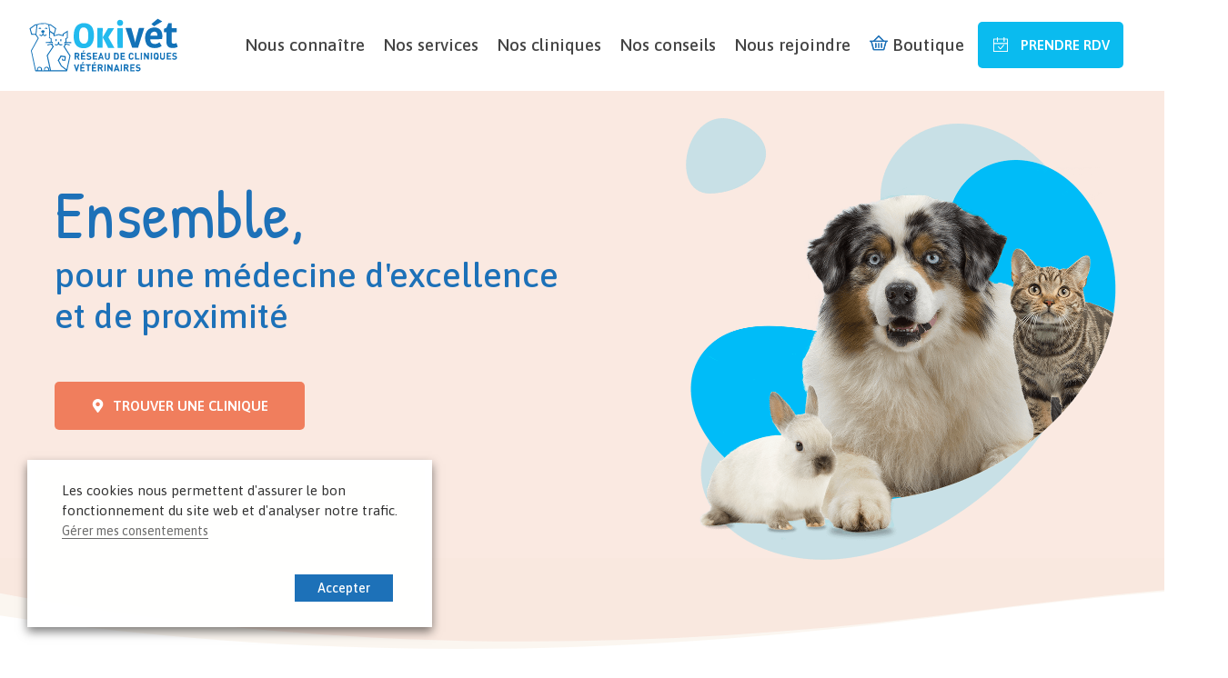

--- FILE ---
content_type: text/html; charset=UTF-8
request_url: https://www.okivet.com/
body_size: 20950
content:
<!doctype html>
<html lang="fr-FR" prefix="og: https://ogp.me/ns#" class="no-js">
	<head>
<title>Consultations vétérinaires pour NAC : guide</title><link rel="preload" data-rocket-preload as="image" href="https://www.okivet.com/wp-content/themes/kali-blank-3/dist/img//bg/bg-header-wave.svg" fetchpriority="high"><link rel="preload" data-rocket-preload as="style" href="https://fonts.googleapis.com/css2?family=Patrick+Hand&#038;ver=6.8.3&#038;family=Asap%3Aital%2Cwght%400%2C400%3B0%2C500%3B0%2C600%3B1%2C400%3B1%2C500%3B1%2C600&#038;ver=6.8.3&#038;display=swap" /><link rel="stylesheet" href="https://fonts.googleapis.com/css2?family=Patrick+Hand&#038;ver=6.8.3&#038;family=Asap%3Aital%2Cwght%400%2C400%3B0%2C500%3B0%2C600%3B1%2C400%3B1%2C500%3B1%2C600&#038;ver=6.8.3&#038;display=swap" media="print" onload="this.media='all'" /><noscript><link rel="stylesheet" href="https://fonts.googleapis.com/css2?family=Patrick+Hand&#038;ver=6.8.3&#038;family=Asap%3Aital%2Cwght%400%2C400%3B0%2C500%3B0%2C600%3B1%2C400%3B1%2C500%3B1%2C600&#038;ver=6.8.3&#038;display=swap" /></noscript>
		<meta charset="UTF-8">
		

        <link href="https://www.okivet.com/wp-content/themes/kali-blank-3/dist/img/favicon.ico" rel="shortcut icon">

		<meta http-equiv="X-UA-Compatible" content="IE=edge,chrome=1">
		<meta name="viewport" content="width=device-width, initial-scale=1.0">

		<!-- Global site tag (gtag.js) - Google Analytics -->
<script async src="https://www.googletagmanager.com/gtag/js?id=UA-176854478-1"></script>


<script>
  window.dataLayer = window.dataLayer || [];
  function gtag(){dataLayer.push(arguments);}
  gtag('js', new Date());

  gtag('config', 'UA-176854478-1');
</script>
		<style>:root {--container-width: 1200px;--rem: 30px;}</style><style>.color-white { color: #FFFFFF !important; }.color-hover-white:hover { color: #FFFFFF !important; }.background-white { background-color: #FFFFFF !important; }.background-hover-white:hover { background-color: #FFFFFF !important; }.border-white { border-color: #FFFFFF !important; }.border-hover-white:hover { border-color: #FFFFFF !important; }.color-limegray { color: #F6F6F6 !important; }.color-hover-limegray:hover { color: #F6F6F6 !important; }.background-limegray { background-color: #F6F6F6 !important; }.background-hover-limegray:hover { background-color: #F6F6F6 !important; }.border-limegray { border-color: #F6F6F6 !important; }.border-hover-limegray:hover { border-color: #F6F6F6 !important; }.color-lightgray { color: #EBEBEB !important; }.color-hover-lightgray:hover { color: #EBEBEB !important; }.background-lightgray { background-color: #EBEBEB !important; }.background-hover-lightgray:hover { background-color: #EBEBEB !important; }.border-lightgray { border-color: #EBEBEB !important; }.border-hover-lightgray:hover { border-color: #EBEBEB !important; }.color-gray { color: #888888 !important; }.color-hover-gray:hover { color: #888888 !important; }.background-gray { background-color: #888888 !important; }.background-hover-gray:hover { background-color: #888888 !important; }.border-gray { border-color: #888888 !important; }.border-hover-gray:hover { border-color: #888888 !important; }.color-black { color: #1B1B1B !important; }.color-hover-black:hover { color: #1B1B1B !important; }.background-black { background-color: #1B1B1B !important; }.background-hover-black:hover { background-color: #1B1B1B !important; }.border-black { border-color: #1B1B1B !important; }.border-hover-black:hover { border-color: #1B1B1B !important; }.color-orange { color: #f07e5d !important; }.color-hover-orange:hover { color: #f07e5d !important; }.background-orange { background-color: #f07e5d !important; }.background-hover-orange:hover { background-color: #f07e5d !important; }.border-orange { border-color: #f07e5d !important; }.border-hover-orange:hover { border-color: #f07e5d !important; }.color-lightorange { color: #fae9e1 !important; }.color-hover-lightorange:hover { color: #fae9e1 !important; }.background-lightorange { background-color: #fae9e1 !important; }.background-hover-lightorange:hover { background-color: #fae9e1 !important; }.border-lightorange { border-color: #fae9e1 !important; }.border-hover-lightorange:hover { border-color: #fae9e1 !important; }.color-darkblue { color: #1d71b8 !important; }.color-hover-darkblue:hover { color: #1d71b8 !important; }.background-darkblue { background-color: #1d71b8 !important; }.background-hover-darkblue:hover { background-color: #1d71b8 !important; }.border-darkblue { border-color: #1d71b8 !important; }.border-hover-darkblue:hover { border-color: #1d71b8 !important; }.color-lightblue { color: #eef4fa !important; }.color-hover-lightblue:hover { color: #eef4fa !important; }.background-lightblue { background-color: #eef4fa !important; }.background-hover-lightblue:hover { background-color: #eef4fa !important; }.border-lightblue { border-color: #eef4fa !important; }.border-hover-lightblue:hover { border-color: #eef4fa !important; }.color-blue { color: #0ABBEF !important; }.color-hover-blue:hover { color: #0ABBEF !important; }.background-blue { background-color: #0ABBEF !important; }.background-hover-blue:hover { background-color: #0ABBEF !important; }.border-blue { border-color: #0ABBEF !important; }.border-hover-blue:hover { border-color: #0ABBEF !important; }</style><script type="text/javascript">var svgSymbolsUrl = "https://www.okivet.com/wp-content/plugins/kali-blank/icons/svg-symbols.svg";</script>	<style>img:is([sizes="auto" i], [sizes^="auto," i]) { contain-intrinsic-size: 3000px 1500px }</style>
	
<!-- Optimisation des moteurs de recherche par Rank Math PRO - https://rankmath.com/ -->
<meta name="description" content="Okivét est un réseau de cliniques vétérinaires créé par des vétérinaires qui partagent une philosophie unique, une médecine d’excellence et de proximité."/>
<meta name="robots" content="follow, index, max-snippet:-1, max-video-preview:-1, max-image-preview:large"/>
<link rel="canonical" href="https://www.okivet.com/" />
<meta property="og:locale" content="fr_FR" />
<meta property="og:type" content="website" />
<meta property="og:title" content="Consultations vétérinaires pour NAC : guide" />
<meta property="og:description" content="Okivét est un réseau de cliniques vétérinaires créé par des vétérinaires qui partagent une philosophie unique, une médecine d’excellence et de proximité." />
<meta property="og:url" content="https://www.okivet.com/" />
<meta property="og:site_name" content="Okivét" />
<meta property="og:updated_time" content="2023-04-12T10:22:08+02:00" />
<meta property="og:image" content="https://www.okivet.com/wp-content/uploads/2020/09/OKIVET-Visuel-actu.png" />
<meta property="og:image:secure_url" content="https://www.okivet.com/wp-content/uploads/2020/09/OKIVET-Visuel-actu.png" />
<meta property="og:image:width" content="1170" />
<meta property="og:image:height" content="340" />
<meta property="og:image:alt" content="vétérinaire" />
<meta property="og:image:type" content="image/png" />
<meta name="twitter:card" content="summary_large_image" />
<meta name="twitter:title" content="Consultations vétérinaires pour NAC : guide" />
<meta name="twitter:description" content="Okivét est un réseau de cliniques vétérinaires créé par des vétérinaires qui partagent une philosophie unique, une médecine d’excellence et de proximité." />
<meta name="twitter:image" content="https://www.okivet.com/wp-content/uploads/2020/09/OKIVET-Visuel-actu.png" />
<meta name="twitter:label1" content="Écrit par" />
<meta name="twitter:data1" content="admin" />
<meta name="twitter:label2" content="Temps de lecture" />
<meta name="twitter:data2" content="Moins d’une minute" />
<script type="application/ld+json" class="rank-math-schema-pro">{"@context":"https://schema.org","@graph":[{"@type":["VeterinaryCare","Organization"],"@id":"https://www.okivet.com/#organization","name":"Okiv\u00e9t","url":"https://www.okivet.com","sameAs":["https://www.facebook.com/okivet/"],"logo":{"@type":"ImageObject","@id":"https://www.okivet.com/#logo","url":"https://www.okivet.com/wp-content/uploads/2020/09/OKIVET-Visuel-actu.png","contentUrl":"https://www.okivet.com/wp-content/uploads/2020/09/OKIVET-Visuel-actu.png","caption":"Okiv\u00e9t","inLanguage":"fr-FR","width":"1170","height":"340"}},{"@type":"WebSite","@id":"https://www.okivet.com/#website","url":"https://www.okivet.com","name":"Okiv\u00e9t","publisher":{"@id":"https://www.okivet.com/#organization"},"inLanguage":"fr-FR","potentialAction":{"@type":"SearchAction","target":"https://www.okivet.com/?s={search_term_string}","query-input":"required name=search_term_string"}},{"@type":"ImageObject","@id":"https://www.okivet.com/wp-content/uploads/2020/09/OKIVET-Visuel-actu.png","url":"https://www.okivet.com/wp-content/uploads/2020/09/OKIVET-Visuel-actu.png","width":"1170","height":"340","inLanguage":"fr-FR"},{"@type":"WebPage","@id":"https://www.okivet.com/#webpage","url":"https://www.okivet.com/","name":"Consultations v\u00e9t\u00e9rinaires pour NAC : guide","datePublished":"2020-07-13T14:28:53+02:00","dateModified":"2023-04-12T10:22:08+02:00","about":{"@id":"https://www.okivet.com/#organization"},"isPartOf":{"@id":"https://www.okivet.com/#website"},"primaryImageOfPage":{"@id":"https://www.okivet.com/wp-content/uploads/2020/09/OKIVET-Visuel-actu.png"},"inLanguage":"fr-FR"},{"@type":"Service","name":"Consultations v\u00e9t\u00e9rinaires pour NAC : guide","description":"Okiv\u00e9t est un r\u00e9seau de cliniques v\u00e9t\u00e9rinaires cr\u00e9\u00e9 par des v\u00e9t\u00e9rinaires qui partagent une philosophie unique, une m\u00e9decine d\u2019excellence et de proximit\u00e9.","offers":{"@type":"Offer","price":"0"},"@id":"https://www.okivet.com/#schema-157678","image":{"@id":"https://www.okivet.com/wp-content/uploads/2020/09/OKIVET-Visuel-actu.png"},"mainEntityOfPage":{"@id":"https://www.okivet.com/#webpage"}}]}</script>
<meta name="google-site-verification" content="92DHPa59hji66HC9nUziNTcw1ClXL3HwFF96dYCAxaA" />
<!-- /Extension Rank Math WordPress SEO -->

<link rel='dns-prefetch' href='//fonts.googleapis.com' />
<link href='https://fonts.gstatic.com' crossorigin rel='preconnect' />
<link data-minify="1" rel='stylesheet' id='formidable-css' href='https://www.okivet.com/wp-content/cache/min/1/wp-content/plugins/formidable/css/formidableforms.css?ver=1761572518' type='text/css' media='all' />
<link data-minify="1" rel='stylesheet' id='wp-block-library-css' href='https://www.okivet.com/wp-content/cache/min/1/wp-includes/css/dist/block-library/style.css?ver=1761572518' type='text/css' media='all' />
<style id='classic-theme-styles-inline-css' type='text/css'>
/**
 * These rules are needed for backwards compatibility.
 * They should match the button element rules in the base theme.json file.
 */
.wp-block-button__link {
	color: #ffffff;
	background-color: #32373c;
	border-radius: 9999px; /* 100% causes an oval, but any explicit but really high value retains the pill shape. */

	/* This needs a low specificity so it won't override the rules from the button element if defined in theme.json. */
	box-shadow: none;
	text-decoration: none;

	/* The extra 2px are added to size solids the same as the outline versions.*/
	padding: calc(0.667em + 2px) calc(1.333em + 2px);

	font-size: 1.125em;
}

.wp-block-file__button {
	background: #32373c;
	color: #ffffff;
	text-decoration: none;
}

</style>
<style id='global-styles-inline-css' type='text/css'>
:root{--wp--preset--aspect-ratio--square: 1;--wp--preset--aspect-ratio--4-3: 4/3;--wp--preset--aspect-ratio--3-4: 3/4;--wp--preset--aspect-ratio--3-2: 3/2;--wp--preset--aspect-ratio--2-3: 2/3;--wp--preset--aspect-ratio--16-9: 16/9;--wp--preset--aspect-ratio--9-16: 9/16;--wp--preset--color--black: #000000;--wp--preset--color--cyan-bluish-gray: #abb8c3;--wp--preset--color--white: #ffffff;--wp--preset--color--pale-pink: #f78da7;--wp--preset--color--vivid-red: #cf2e2e;--wp--preset--color--luminous-vivid-orange: #ff6900;--wp--preset--color--luminous-vivid-amber: #fcb900;--wp--preset--color--light-green-cyan: #7bdcb5;--wp--preset--color--vivid-green-cyan: #00d084;--wp--preset--color--pale-cyan-blue: #8ed1fc;--wp--preset--color--vivid-cyan-blue: #0693e3;--wp--preset--color--vivid-purple: #9b51e0;--wp--preset--gradient--vivid-cyan-blue-to-vivid-purple: linear-gradient(135deg,rgba(6,147,227,1) 0%,rgb(155,81,224) 100%);--wp--preset--gradient--light-green-cyan-to-vivid-green-cyan: linear-gradient(135deg,rgb(122,220,180) 0%,rgb(0,208,130) 100%);--wp--preset--gradient--luminous-vivid-amber-to-luminous-vivid-orange: linear-gradient(135deg,rgba(252,185,0,1) 0%,rgba(255,105,0,1) 100%);--wp--preset--gradient--luminous-vivid-orange-to-vivid-red: linear-gradient(135deg,rgba(255,105,0,1) 0%,rgb(207,46,46) 100%);--wp--preset--gradient--very-light-gray-to-cyan-bluish-gray: linear-gradient(135deg,rgb(238,238,238) 0%,rgb(169,184,195) 100%);--wp--preset--gradient--cool-to-warm-spectrum: linear-gradient(135deg,rgb(74,234,220) 0%,rgb(151,120,209) 20%,rgb(207,42,186) 40%,rgb(238,44,130) 60%,rgb(251,105,98) 80%,rgb(254,248,76) 100%);--wp--preset--gradient--blush-light-purple: linear-gradient(135deg,rgb(255,206,236) 0%,rgb(152,150,240) 100%);--wp--preset--gradient--blush-bordeaux: linear-gradient(135deg,rgb(254,205,165) 0%,rgb(254,45,45) 50%,rgb(107,0,62) 100%);--wp--preset--gradient--luminous-dusk: linear-gradient(135deg,rgb(255,203,112) 0%,rgb(199,81,192) 50%,rgb(65,88,208) 100%);--wp--preset--gradient--pale-ocean: linear-gradient(135deg,rgb(255,245,203) 0%,rgb(182,227,212) 50%,rgb(51,167,181) 100%);--wp--preset--gradient--electric-grass: linear-gradient(135deg,rgb(202,248,128) 0%,rgb(113,206,126) 100%);--wp--preset--gradient--midnight: linear-gradient(135deg,rgb(2,3,129) 0%,rgb(40,116,252) 100%);--wp--preset--font-size--small: 13px;--wp--preset--font-size--medium: 20px;--wp--preset--font-size--large: 36px;--wp--preset--font-size--x-large: 42px;--wp--preset--spacing--20: 0.44rem;--wp--preset--spacing--30: 0.67rem;--wp--preset--spacing--40: 1rem;--wp--preset--spacing--50: 1.5rem;--wp--preset--spacing--60: 2.25rem;--wp--preset--spacing--70: 3.38rem;--wp--preset--spacing--80: 5.06rem;--wp--preset--shadow--natural: 6px 6px 9px rgba(0, 0, 0, 0.2);--wp--preset--shadow--deep: 12px 12px 50px rgba(0, 0, 0, 0.4);--wp--preset--shadow--sharp: 6px 6px 0px rgba(0, 0, 0, 0.2);--wp--preset--shadow--outlined: 6px 6px 0px -3px rgba(255, 255, 255, 1), 6px 6px rgba(0, 0, 0, 1);--wp--preset--shadow--crisp: 6px 6px 0px rgba(0, 0, 0, 1);}:where(.is-layout-flex){gap: 0.5em;}:where(.is-layout-grid){gap: 0.5em;}body .is-layout-flex{display: flex;}.is-layout-flex{flex-wrap: wrap;align-items: center;}.is-layout-flex > :is(*, div){margin: 0;}body .is-layout-grid{display: grid;}.is-layout-grid > :is(*, div){margin: 0;}:where(.wp-block-columns.is-layout-flex){gap: 2em;}:where(.wp-block-columns.is-layout-grid){gap: 2em;}:where(.wp-block-post-template.is-layout-flex){gap: 1.25em;}:where(.wp-block-post-template.is-layout-grid){gap: 1.25em;}.has-black-color{color: var(--wp--preset--color--black) !important;}.has-cyan-bluish-gray-color{color: var(--wp--preset--color--cyan-bluish-gray) !important;}.has-white-color{color: var(--wp--preset--color--white) !important;}.has-pale-pink-color{color: var(--wp--preset--color--pale-pink) !important;}.has-vivid-red-color{color: var(--wp--preset--color--vivid-red) !important;}.has-luminous-vivid-orange-color{color: var(--wp--preset--color--luminous-vivid-orange) !important;}.has-luminous-vivid-amber-color{color: var(--wp--preset--color--luminous-vivid-amber) !important;}.has-light-green-cyan-color{color: var(--wp--preset--color--light-green-cyan) !important;}.has-vivid-green-cyan-color{color: var(--wp--preset--color--vivid-green-cyan) !important;}.has-pale-cyan-blue-color{color: var(--wp--preset--color--pale-cyan-blue) !important;}.has-vivid-cyan-blue-color{color: var(--wp--preset--color--vivid-cyan-blue) !important;}.has-vivid-purple-color{color: var(--wp--preset--color--vivid-purple) !important;}.has-black-background-color{background-color: var(--wp--preset--color--black) !important;}.has-cyan-bluish-gray-background-color{background-color: var(--wp--preset--color--cyan-bluish-gray) !important;}.has-white-background-color{background-color: var(--wp--preset--color--white) !important;}.has-pale-pink-background-color{background-color: var(--wp--preset--color--pale-pink) !important;}.has-vivid-red-background-color{background-color: var(--wp--preset--color--vivid-red) !important;}.has-luminous-vivid-orange-background-color{background-color: var(--wp--preset--color--luminous-vivid-orange) !important;}.has-luminous-vivid-amber-background-color{background-color: var(--wp--preset--color--luminous-vivid-amber) !important;}.has-light-green-cyan-background-color{background-color: var(--wp--preset--color--light-green-cyan) !important;}.has-vivid-green-cyan-background-color{background-color: var(--wp--preset--color--vivid-green-cyan) !important;}.has-pale-cyan-blue-background-color{background-color: var(--wp--preset--color--pale-cyan-blue) !important;}.has-vivid-cyan-blue-background-color{background-color: var(--wp--preset--color--vivid-cyan-blue) !important;}.has-vivid-purple-background-color{background-color: var(--wp--preset--color--vivid-purple) !important;}.has-black-border-color{border-color: var(--wp--preset--color--black) !important;}.has-cyan-bluish-gray-border-color{border-color: var(--wp--preset--color--cyan-bluish-gray) !important;}.has-white-border-color{border-color: var(--wp--preset--color--white) !important;}.has-pale-pink-border-color{border-color: var(--wp--preset--color--pale-pink) !important;}.has-vivid-red-border-color{border-color: var(--wp--preset--color--vivid-red) !important;}.has-luminous-vivid-orange-border-color{border-color: var(--wp--preset--color--luminous-vivid-orange) !important;}.has-luminous-vivid-amber-border-color{border-color: var(--wp--preset--color--luminous-vivid-amber) !important;}.has-light-green-cyan-border-color{border-color: var(--wp--preset--color--light-green-cyan) !important;}.has-vivid-green-cyan-border-color{border-color: var(--wp--preset--color--vivid-green-cyan) !important;}.has-pale-cyan-blue-border-color{border-color: var(--wp--preset--color--pale-cyan-blue) !important;}.has-vivid-cyan-blue-border-color{border-color: var(--wp--preset--color--vivid-cyan-blue) !important;}.has-vivid-purple-border-color{border-color: var(--wp--preset--color--vivid-purple) !important;}.has-vivid-cyan-blue-to-vivid-purple-gradient-background{background: var(--wp--preset--gradient--vivid-cyan-blue-to-vivid-purple) !important;}.has-light-green-cyan-to-vivid-green-cyan-gradient-background{background: var(--wp--preset--gradient--light-green-cyan-to-vivid-green-cyan) !important;}.has-luminous-vivid-amber-to-luminous-vivid-orange-gradient-background{background: var(--wp--preset--gradient--luminous-vivid-amber-to-luminous-vivid-orange) !important;}.has-luminous-vivid-orange-to-vivid-red-gradient-background{background: var(--wp--preset--gradient--luminous-vivid-orange-to-vivid-red) !important;}.has-very-light-gray-to-cyan-bluish-gray-gradient-background{background: var(--wp--preset--gradient--very-light-gray-to-cyan-bluish-gray) !important;}.has-cool-to-warm-spectrum-gradient-background{background: var(--wp--preset--gradient--cool-to-warm-spectrum) !important;}.has-blush-light-purple-gradient-background{background: var(--wp--preset--gradient--blush-light-purple) !important;}.has-blush-bordeaux-gradient-background{background: var(--wp--preset--gradient--blush-bordeaux) !important;}.has-luminous-dusk-gradient-background{background: var(--wp--preset--gradient--luminous-dusk) !important;}.has-pale-ocean-gradient-background{background: var(--wp--preset--gradient--pale-ocean) !important;}.has-electric-grass-gradient-background{background: var(--wp--preset--gradient--electric-grass) !important;}.has-midnight-gradient-background{background: var(--wp--preset--gradient--midnight) !important;}.has-small-font-size{font-size: var(--wp--preset--font-size--small) !important;}.has-medium-font-size{font-size: var(--wp--preset--font-size--medium) !important;}.has-large-font-size{font-size: var(--wp--preset--font-size--large) !important;}.has-x-large-font-size{font-size: var(--wp--preset--font-size--x-large) !important;}
:where(.wp-block-post-template.is-layout-flex){gap: 1.25em;}:where(.wp-block-post-template.is-layout-grid){gap: 1.25em;}
:where(.wp-block-columns.is-layout-flex){gap: 2em;}:where(.wp-block-columns.is-layout-grid){gap: 2em;}
:root :where(.wp-block-pullquote){font-size: 1.5em;line-height: 1.6;}
</style>
<link data-minify="1" rel='stylesheet' id='kali-blank-css' href='https://www.okivet.com/wp-content/cache/min/1/wp-content/plugins/kali-blank/assets/kali-blank.css?ver=1761572518' type='text/css' media='all' />
<link data-minify="1" rel='stylesheet' id='cookie-law-info-css' href='https://www.okivet.com/wp-content/cache/min/1/wp-content/plugins/webtoffee-gdpr-cookie-consent/public/css/cookie-law-info-public.css?ver=1761572518' type='text/css' media='all' />
<link data-minify="1" rel='stylesheet' id='cookie-law-info-gdpr-css' href='https://www.okivet.com/wp-content/cache/min/1/wp-content/plugins/webtoffee-gdpr-cookie-consent/public/css/cookie-law-info-gdpr.css?ver=1761572518' type='text/css' media='all' />
<style id='cookie-law-info-gdpr-inline-css' type='text/css'>
.cli-modal-content, .cli-tab-content { background-color: #ffffff; }.cli-privacy-content-text, .cli-modal .cli-modal-dialog, .cli-tab-container p, a.cli-privacy-readmore { color: #000000; }.cli-tab-header { background-color: #f2f2f2; }.cli-tab-header, .cli-tab-header a.cli-nav-link,span.cli-necessary-caption,.cli-switch .cli-slider:after { color: #000000; }.cli-switch .cli-slider:before { background-color: #ffffff; }.cli-switch input:checked + .cli-slider:before { background-color: #ffffff; }.cli-switch .cli-slider { background-color: #e3e1e8; }.cli-switch input:checked + .cli-slider { background-color: #28a745; }.cli-modal-close svg { fill: #000000; }.cli-tab-footer .wt-cli-privacy-accept-all-btn { background-color: #00acad; color: #ffffff}.cli-tab-footer .wt-cli-privacy-accept-btn { background-color: #00acad; color: #ffffff}.cli-tab-header a:before{ border-right: 1px solid #000000; border-bottom: 1px solid #000000; }
</style>
<link data-minify="1" rel='stylesheet' id='wp_mailjet_form_builder_widget-widget-front-styles-css' href='https://www.okivet.com/wp-content/cache/min/1/wp-content/plugins/mailjet-for-wordpress/src/widgetformbuilder/css/front-widget.css?ver=1761572518' type='text/css' media='all' />


<link data-minify="1" rel='stylesheet' id='kali-style-css' href='https://www.okivet.com/wp-content/cache/min/1/wp-content/themes/kali-blank-3/dist/css/style.min.css?ver=1761572518' type='text/css' media='all' />
<script type="text/javascript" src="https://www.okivet.com/wp-includes/js/jquery/jquery.js?ver=3.7.1" id="jquery-core-js"></script>
<script type="text/javascript" src="https://www.okivet.com/wp-includes/js/jquery/jquery-migrate.js?ver=3.4.1" id="jquery-migrate-js"></script>
<script type="text/javascript" id="cookie-law-info-js-extra">
/* <![CDATA[ */
var Cli_Data = {"nn_cookie_ids":["gat","gid","ga"],"non_necessary_cookies":{"analytics":["gat","gid","ga"]},"cookielist":{"necessary":{"id":26,"status":true,"priority":0,"title":"N\u00e9cessaire","strict":true,"default_state":false,"ccpa_optout":false,"loadonstart":false},"analytics":{"id":25,"status":true,"priority":0,"title":"Analyse","strict":false,"default_state":false,"ccpa_optout":false,"loadonstart":false}},"ajax_url":"https:\/\/www.okivet.com\/wp-admin\/admin-ajax.php","current_lang":"fr","security":"7126c4a668","eu_countries":["GB"],"geoIP":"disabled","use_custom_geolocation_api":"","custom_geolocation_api":"https:\/\/geoip.cookieyes.com\/geoip\/checker\/result.php","consentVersion":"1","strictlyEnabled":["necessary","obligatoire","necessary"],"cookieDomain":"","privacy_length":"250","ccpaEnabled":"","ccpaRegionBased":"","ccpaBarEnabled":"","ccpaType":"gdpr","triggerDomRefresh":"","secure_cookies":""};
var log_object = {"ajax_url":"https:\/\/www.okivet.com\/wp-admin\/admin-ajax.php"};
/* ]]> */
</script>
<script type="text/javascript" src="https://www.okivet.com/wp-content/plugins/webtoffee-gdpr-cookie-consent/public/js/cookie-law-info-public.js?ver=2.3.7" id="cookie-law-info-js"></script>
<script type="text/javascript" src="https://www.okivet.com/wp-content/themes/kali-blank-3/dist/js/vendors.min.js?ver=6.8.3" id="kali-vendor-js-js"></script>
<link rel="https://api.w.org/" href="https://www.okivet.com/wp-json/" /><link rel="alternate" title="JSON" type="application/json" href="https://www.okivet.com/wp-json/wp/v2/pages/239" /><link rel="EditURI" type="application/rsd+xml" title="RSD" href="https://www.okivet.com/xmlrpc.php?rsd" />
<link rel='shortlink' href='https://www.okivet.com/' />
<link rel="alternate" title="oEmbed (JSON)" type="application/json+oembed" href="https://www.okivet.com/wp-json/oembed/1.0/embed?url=https%3A%2F%2Fwww.okivet.com%2F" />
<link rel="alternate" title="oEmbed (XML)" type="text/xml+oembed" href="https://www.okivet.com/wp-json/oembed/1.0/embed?url=https%3A%2F%2Fwww.okivet.com%2F&#038;format=xml" />
<script type="text/plain" data-cli-class="cli-blocker-script"  data-cli-category="analytics" data-cli-script-type="analytics" data-cli-block="true" data-cli-block-if-ccpa-optout="false" data-cli-element-position="head" async src="https://www.googletagmanager.com/gtag/js?id=UA-176854478-1"></script>
<script type="text/plain" data-cli-class="cli-blocker-script"  data-cli-category="analytics" data-cli-script-type="analytics" data-cli-block="true" data-cli-block-if-ccpa-optout="false" data-cli-element-position="head">
  window.dataLayer = window.dataLayer || [];
  function gtag(){dataLayer.push(arguments);}
  gtag('js', new Date());

  gtag('config', 'UA-176854478-1');
</script><script type="text/plain" data-cli-class="cli-blocker-script"  data-cli-category="analytics" data-cli-script-type="analytics" data-cli-block="true" data-cli-block-if-ccpa-optout="false" data-cli-element-position="head" async src="https://www.googletagmanager.com/gtag/js?id=UA-176854478-1"></script>
<script type="text/plain" data-cli-class="cli-blocker-script"  data-cli-category="analytics" data-cli-script-type="analytics" data-cli-block="true" data-cli-block-if-ccpa-optout="false" data-cli-element-position="head">
  window.dataLayer = window.dataLayer || [];
  function gtag(){dataLayer.push(arguments);}
  gtag('js', new Date());

  gtag('config', 'UA-176854478-1');
</script><script>document.documentElement.className += " js";</script>
<link rel="icon" href="https://www.okivet.com/wp-content/uploads/2020/08/cropped-logo-okivet-32x32.png" sizes="32x32" />
<link rel="icon" href="https://www.okivet.com/wp-content/uploads/2020/08/cropped-logo-okivet-192x192.png" sizes="192x192" />
<link rel="apple-touch-icon" href="https://www.okivet.com/wp-content/uploads/2020/08/cropped-logo-okivet-180x180.png" />
<meta name="msapplication-TileImage" content="https://www.okivet.com/wp-content/uploads/2020/08/cropped-logo-okivet-270x270.png" />
<noscript><style id="rocket-lazyload-nojs-css">.rll-youtube-player, [data-lazy-src]{display:none !important;}</style></noscript>	<meta name="generator" content="WP Rocket 3.18.2" data-wpr-features="wpr_lazyload_images wpr_oci wpr_minify_css wpr_preload_links wpr_desktop" /></head>
	<body class="home wp-singular page-template page-template-templates page-template-page-accueil page-template-templatespage-accueil-php page page-id-239 wp-theme-kali-blank-3">

		<header  class="main-header" role="banner">
	<div  class="container">
		<div  class="main-header-wrapper">
			<div class="main-header-logo">
				<a href="https://www.okivet.com">
					<img src="https://www.okivet.com/wp-content/themes/kali-blank-3/dist/img/logo.svg" alt="Logo">
				</a>
			</div>

			<nav class="main-header-nav header-overlay" role="navigation">
				<ul id="menu-header-main" class="menu"><li id="menu-item-1394" class="menu-item menu-item-type-post_type menu-item-object-page menu-item-1394"><a href="https://www.okivet.com/nous-connaitre/">Nous connaître</a></li>
<li id="menu-item-293" class="menu-item menu-item-type-post_type menu-item-object-page menu-item-293"><a href="https://www.okivet.com/services/">Nos services</a></li>
<li id="menu-item-292" class="menu-item menu-item-type-post_type menu-item-object-page menu-item-292"><a href="https://www.okivet.com/cliniques/">Nos cliniques</a></li>
<li id="menu-item-291" class="menu-item menu-item-type-post_type menu-item-object-page menu-item-291"><a href="https://www.okivet.com/conseils/">Nos conseils</a></li>
<li id="menu-item-2553" class="menu-item menu-item-type-post_type menu-item-object-page menu-item-2553"><a href="https://www.okivet.com/nous-rejoindre/">Nous rejoindre</a></li>
<li id="menu-item-4568" class="menu-item--shop menu-item menu-item-type-post_type menu-item-object-page menu-item-4568"><a href="https://www.okivet.com/boutique/">Boutique</a></li>
</ul>			</nav>

            <div class="header-menu">

				<a href="/prendre-rendez-vous/" class="header-btn-calendar background-blue"> Prendre RDV</a>

                <span class="burger-menu">
                    <span class="line-1"></span>
                    <span class="line-2"></span>
                    <span class="line-3"></span>
                </span>

            </div>

		</div>
	</div>
</header>

		<main  class="main-content">

	<section  class="section section-header section-header--home">
		<div  class="container">
			
<div class="content">
    <h1 class="home-title is-animate">Ensemble, <span>pour une médecine d'excellence et de proximité</span></h1>
                <a href="https://www.okivet.com/cliniques/" class="kb-button  color-white color-hover-white background-orange background-hover-darkblue11">
                <svg class="kb-icon" data-icon="pin"></svg><span>TROUVER UNE CLINIQUE</span>            </a>
        </div>

<img style="top:0 !important;" class="is-animate show-mobile" src="https://www.okivet.com/wp-content/themes/kali-blank-3/dist/img//content/home-header.png" alt="">
		</div>
	</section>
	
<section  class="section section-notre-raison-etre ">
	<div  class="container">
		<h2 class="is-animate">Notre raison d'être</h2>
        <h3 class="is-animate">Une seule santé*</h3>
        <p class="intro is-animate">Créer les synergies médicales et humaines pour garantir durablement la santé et le bien-être des animaux de compagnie</p>

        <div class="row">
            <div class="col-md-6">
                <div class="center raison">
                    <div class="photo cache">
										<!--	<img src="data:image/svg+xml,%3Csvg%20xmlns='http://www.w3.org/2000/svg'%20viewBox='0%200%200%200'%3E%3C/svg%3E" alt="" data-lazy-src="https://www.okivet.com/wp-content/uploads/2025/09/okivet_capture.jpg"><noscript><img src="https://www.okivet.com/wp-content/uploads/2025/09/okivet_capture.jpg" alt=""></noscript> -->


                        <div class="raison-imgOverlay"></div>

												<video width="420" height="236" autoplay loop muted playsinline>
    											<source src="/wp-content/themes/kali-blank-3/videos/okivet-video.mp4" type="video/mp4">
  											</video>

<!--
												<iframe
													width="420"
													height="236"
													src="https://www.youtube.com/embed/Sd3cP3H9gDc?autoplay=1&loop=1&controls=0&modestbranding=1&rel=0&showinfo=0"
													frameborder="0"
													allow="autoplay; encrypted-media"
													referrerpolicy="strict-origin-when-cross-origin"
													allowfullscreen
												>
												</iframe>

											-->


                      <!--  <script src="https://cdn.jwplayer.com/players/hKr5p593-eepQ3uu2.js"></script> -->
                        <div class="raison-backgroundOverlay"></div>

                    </div>
                </div>
            </div>
            <div class="col-md-6">
                <ul class="list-values">
                                            <li>
                            <svg class="kb-icon" data-icon="service-price"></svg>
                            <span>Respect & bien-être de l'animal</span>
                        </li>
                                            <li>
                            <svg class="kb-icon" data-icon="service-hands"></svg>
                            <span>L'Homme, acteur de la santé animale</span>
                        </li>
                                            <li>
                            <svg class="kb-icon" data-icon="service-heart"></svg>
                            <span>Un engagement durable</span>
                        </li>
                                    </ul>
            </div>
        </div>

        <p class="center" style="margin-top: 0;">* Initiative ONE HEALTH</p>
    </div>
</section>
	
<section  class="section section-okivet-soutient">
	<div  class="container">
        <h2>Okivét soutient</h2>

        <ul>
        		            <li class="support-item">
	            							<a href="https://www.okivet.com/nous-connaitre#partenaires" target="_blank">
	            		            	<img src="data:image/svg+xml,%3Csvg%20xmlns='http://www.w3.org/2000/svg'%20viewBox='0%200%200%200'%3E%3C/svg%3E" alt="Okivét soutient" data-lazy-src="https://www.okivet.com/wp-content/uploads/2020/07/logo-animacare.png"><noscript><img src="https://www.okivet.com/wp-content/uploads/2020/07/logo-animacare.png" alt="Okivét soutient"></noscript>
	            							</a>
	            		            </li>
        		            <li class="support-item">
	            							<a href="https://www.okivet.com/nous-connaitre#partenaires" target="_blank">
	            		            	<img src="data:image/svg+xml,%3Csvg%20xmlns='http://www.w3.org/2000/svg'%20viewBox='0%200%200%200'%3E%3C/svg%3E" alt="Okivét soutient" data-lazy-src="https://www.okivet.com/wp-content/uploads/2020/07/logo-capdouleur.png"><noscript><img src="https://www.okivet.com/wp-content/uploads/2020/07/logo-capdouleur.png" alt="Okivét soutient"></noscript>
	            							</a>
	            		            </li>
        		            <li class="support-item">
	            							<a href="https://www.okivet.com/nous-connaitre#partenaires-1" target="_blank">
	            		            	<img src="data:image/svg+xml,%3Csvg%20xmlns='http://www.w3.org/2000/svg'%20viewBox='0%200%200%200'%3E%3C/svg%3E" alt="Okivét soutient" data-lazy-src="https://www.okivet.com/wp-content/uploads/2020/07/logo-hez.png"><noscript><img src="https://www.okivet.com/wp-content/uploads/2020/07/logo-hez.png" alt="Okivét soutient"></noscript>
	            							</a>
	            		            </li>
        	        </ul>

	                <a href="https://www.okivet.com/nous-connaitre/" class="kb-button  color-white color-hover-white background-orange background-hover-darkblue11">
                <span>Nous connaître</span>            </a>
        	</div>
</section>	<section  class="section section-nos-conseils">
    <div  class="container">
        <div class="row">
            <div class="col-lg-6 col-first">
                <h2 class="advice-title">Nos conseils</h2>
                <p class="intro advice-intro">Santé, adoption, alimentation, éducation...<br />
retrouvez des articles riches et variés sur le chien, le chat, le lapin...</p>
                <ul class="nav-conseils">
                    <li class="advice-item nav active" data-animal="chien">Le chien</li>
                    <li class="advice-item nav" data-animal="chat">Le chat</li>
                    <li class="advice-item nav" data-animal="nac">Les N.A.C</li>
                </ul>
            </div>
            <div class="col-lg-6 col-last">
                <div class="photo-bg">
                                                                                        <div data-bg="https://www.okivet.com/wp-content/uploads/2020/09/OKIVET_HP-CHIEN-1-1-380x475.jpg" class="photo chien active rocket-lazyload" style="">
                            <!--<img src="data:image/svg+xml,%3Csvg%20xmlns='http://www.w3.org/2000/svg'%20viewBox='0%200%200%200'%3E%3C/svg%3E" alt="Tout savoir sur les chiens" data-lazy-src="https://www.okivet.com/wp-content/uploads/2020/09/OKIVET_HP-CHIEN-1-1-380x475.jpg"><noscript><img src="https://www.okivet.com/wp-content/uploads/2020/09/OKIVET_HP-CHIEN-1-1-380x475.jpg" alt="Tout savoir sur les chiens"></noscript>-->
                        </div>
                                                                    <div data-bg="https://www.okivet.com/wp-content/uploads/2020/09/OKIVET_HP-CHAT-1-380x475.jpg" class="photo chat rocket-lazyload" style="">
                            <!--<img src="data:image/svg+xml,%3Csvg%20xmlns='http://www.w3.org/2000/svg'%20viewBox='0%200%200%200'%3E%3C/svg%3E" alt="Tout savoir sur les chats" data-lazy-src="https://www.okivet.com/wp-content/uploads/2020/09/OKIVET_HP-CHAT-1-380x475.jpg"><noscript><img src="https://www.okivet.com/wp-content/uploads/2020/09/OKIVET_HP-CHAT-1-380x475.jpg" alt="Tout savoir sur les chats"></noscript>-->
                        </div>
                                                                    <div data-bg="https://www.okivet.com/wp-content/uploads/2020/09/OKIVET_HP-NAC-1-380x475.jpg" class="photo nac rocket-lazyload" style="">
                            <!--<img src="data:image/svg+xml,%3Csvg%20xmlns='http://www.w3.org/2000/svg'%20viewBox='0%200%200%200'%3E%3C/svg%3E" alt="Tout savoir sur les N.A.C" data-lazy-src="https://www.okivet.com/wp-content/uploads/2020/09/OKIVET_HP-NAC-1-380x475.jpg"><noscript><img src="https://www.okivet.com/wp-content/uploads/2020/09/OKIVET_HP-NAC-1-380x475.jpg" alt="Tout savoir sur les N.A.C"></noscript>-->
                        </div>
                                    </div>

                                                    
                    <div class="item chien active">
                        <h3>Tout savoir sur les chiens</h3>
                        <div class="slider-mobile">
                            <div class="swiper-container swiper-container-chien">
                                <div class="swiper-wrapper">
                                                                                                                                                        <div class="swiper-slide" data-hash="slide1">
                                            <a class="content" href="/conseils-chien/">

                                                <div data-bg="https://www.okivet.com/wp-content/uploads/2022/06/Chien-dent-de-lait-570x281.jpg" class="photo rocket-lazyload" style="">
                                                </div>
                                                <p>Des dents de lait aux dents définitives chez le chiot</p>
                                            </a>
                                        </div>
                                                                                                                    <div class="swiper-slide" data-hash="slide2">
                                            <a class="content" href="/conseils-chien/">

                                                <div data-bg="https://www.okivet.com/wp-content/uploads/2022/12/La-dermatite-atopique-une-maladie-allergique-frequente-chez-le-chien-570x214.png" class="photo rocket-lazyload" style="">
                                                </div>
                                                <p>La dermatite atopique, une maladie allergique fréquente chez le chien</p>
                                            </a>
                                        </div>
                                                                                                                    <div class="swiper-slide" data-hash="slide3">
                                            <a class="content" href="/conseils-chien/">

                                                <div data-bg="https://www.okivet.com/wp-content/uploads/2022/12/Quand-et-contre-quoi-vacciner-son-chien-570x214.png" class="photo rocket-lazyload" style="">
                                                </div>
                                                <p>Quand et contre quoi vacciner les chiens ?</p>
                                            </a>
                                        </div>
                                                                    </div>
                                <!-- Add Pagination -->
                                <div class="swiper-pagination swiper-pagination-chien"></div>
                            </div>
                        </div>
                        <a href="/conseils-chien/" class="kb-button  color-white color-hover-white background-orange background-hover-darkblue border- border-hover">
                <span>Voir tous nos conseils</span>            </a>
                    </div>
                                    
                    <div class="item chat ">
                        <h3>Tout savoir sur les chats</h3>
                        <div class="slider-mobile">
                            <div class="swiper-container swiper-container-chat">
                                <div class="swiper-wrapper">
                                                                                                                                                        <div class="swiper-slide" data-hash="slide1">
                                            <a class="content" href="/conseils-chat/">

                                                <div data-bg="https://www.okivet.com/wp-content/uploads/2020/07/vermifuge-pour-chat-indispensable-pour-sa-sante-570x255.jpg" class="photo rocket-lazyload" style="">
                                                </div>
                                                <p>Donner un vermifuge à votre chat contribue à protéger la santé de tous</p>
                                            </a>
                                        </div>
                                                                                                                    <div class="swiper-slide" data-hash="slide2">
                                            <a class="content" href="/conseils-chat/">

                                                <div data-bg="https://www.okivet.com/wp-content/uploads/2022/07/chat-mord-agressivite-Copie-570x277.jpg" class="photo rocket-lazyload" style="">
                                                </div>
                                                <p>Agressivité du chat : les causes et les remèdes</p>
                                            </a>
                                        </div>
                                                                                                                    <div class="swiper-slide" data-hash="slide3">
                                            <a class="content" href="/conseils-chat/">

                                                <div data-bg="https://www.okivet.com/wp-content/uploads/2021/01/shutterstock_1697151784-570x380.jpg" class="photo rocket-lazyload" style="">
                                                </div>
                                                <p>Le vieillissement du chat n’est pas linéaire</p>
                                            </a>
                                        </div>
                                                                    </div>
                                <!-- Add Pagination -->
                                <div class="swiper-pagination swiper-pagination-chat"></div>
                            </div>
                        </div>
                        <a href="/conseils-chat/" class="kb-button  color-white color-hover-white background-orange background-hover-darkblue border- border-hover">
                <span>Voir tous nos conseils</span>            </a>
                    </div>
                                    
                    <div class="item nac ">
                        <h3>Tout savoir sur les nacs</h3>
                        <div class="slider-mobile">
                            <div class="swiper-container swiper-container-nac">
                                <div class="swiper-wrapper">
                                                                                                                                                        <div class="swiper-slide" data-hash="slide1">
                                            <a class="content" href="/conseils-nac/">

                                                <div data-bg="https://www.okivet.com/wp-content/uploads/2020/09/petit-lapin-mignon-dans-lherbe-e1599574218303-570x221.jpg" class="photo rocket-lazyload" style="">
                                                </div>
                                                <p>Le lapin, un animal de compagnie sensible dont il faut s’occuper !</p>
                                            </a>
                                        </div>
                                                                                                                    <div class="swiper-slide" data-hash="slide2">
                                            <a class="content" href="/conseils-nac/">

                                                <div data-bg="https://www.okivet.com/wp-content/uploads/2020/09/jolie-tortue-terrestre-quel-prix-570x350.jpg" class="photo rocket-lazyload" style="">
                                                </div>
                                                <p>Les tortues de jardin, des animaux dont les besoins évoluent au fil de l’année</p>
                                            </a>
                                        </div>
                                                                                                                    <div class="swiper-slide" data-hash="slide3">
                                            <a class="content" href="/conseils-nac/">

                                                <div data-bg="https://www.okivet.com/wp-content/uploads/2020/09/canari-oiseau-sur-une-branche-e1600423135620-570x225.jpg" class="photo rocket-lazyload" style="">
                                                </div>
                                                <p>Les canaris, des oiseaux de quelques grammes dont il faut prendre soin !</p>
                                            </a>
                                        </div>
                                                                    </div>
                                <!-- Add Pagination -->
                                <div class="swiper-pagination swiper-pagination-nac"></div>
                            </div>
                        </div>
                        <a href="/conseils-nac/" class="kb-button  color-white color-hover-white background-orange background-hover-darkblue border- border-hover">
                <span>Voir tous nos conseils</span>            </a>
                    </div>
                
            </div>
        </div>
    </div>
</section>
		
<section  class="section section-solutions-digitales is-animate">
	<div  class="container">
		<h2>Les services digitaux Okivét</h2>
        <p class="intro">Établir ou maintenir un contact à tout moment pour mieux détecter les maladies et soigner votre animal avec une approche personnalisée.</p>
        <div class="slider-solutions">
            <div class="swiper-container">
                                <div class="swiper-wrapper">
                                            <div class="swiper-slide" data-hash="1">
                            <svg class="kb-icon" data-icon="service-rdv">
                                <h3>RDV en ligne</h3>
                                <p>Prise de rendez-vous en 1 clic <br/>Disponible 7j/7 - 24h/24</p>
                        </div>
                                            <div class="swiper-slide" data-hash="2">
                            <svg class="kb-icon" data-icon="service-shop">
                                <h3>Boutique</h3>
                                <p>Click & collect <br/><b>Livraison 
 offerte</b> dans votre clinique</p>
                        </div>
                                            <div class="swiper-slide" data-hash="3">
                            <svg class="kb-icon" data-icon="service-folder">
                                <h3>Dossiers partagés</h3>
                                <p>Dossier médical accessible dans chaque clinique Okivét pour un meilleur suivi</p>
                        </div>
                    

            </div>
                    <!-- Add Pagination -->
                    <div class="swiper-pagination"></div>
                    </div>



</section>
<!-- Swiper -->
</div>	

								<section class="section section-temoignages is-animate">
									<div class="container">
										 <h2>Ils parlent d'Okivét </h2>
                                                                                    <div class="intro"><p>Avis déposés sur Google</p>
</div>
                                            										 <div class="swiper-container">
											 <div class="swiper-wrapper">

								                    <div class="swiper-slide" data-hash="1">
                        <div class="content">
                            <div class="photo"><img src="" alt=""></div>
                            <h4>Tatyana, cliente de la clinique des Bruyères</h4>
                            <p><span style="font-weight: 400;">Vétérinaire très patient, soigneux et intuitif&#8230; Le Dr Rimpôt et le personnel ont été formidables avec mon chat. [&#8230;]. Tout s&rsquo;est si bien passé. Je ne pouvais pas croire à quel point elle était calme avec le vétérinaire !</span></p>
                        </div>
                    </div>

                                   <div class="swiper-slide" data-hash="2">
                        <div class="content">
                            <div class="photo"><img src="" alt=""></div>
                            <h4>Julien, client de la clinique de République, propriétaire de chats</h4>
                            <p><span style="font-weight: 400;">Mes chats sont suivis par le Docteur Pallatin et j&rsquo;en suis ravi. </span><span style="font-weight: 400;">Elle est à l&rsquo;écoute et très douce avec les animaux. Elle su me rassurer et prendre le temps avec pédagogie. </span><span style="font-weight: 400;">Alors oui avoir un animal et le faire soigner, ça coute cher. Mais ils nous le rendent bien non ? 🙂 </span><span style="font-weight: 400;">Je recommande ce vétérinaire.</span></p>
                        </div>
                    </div>

                                   <div class="swiper-slide" data-hash="3">
                        <div class="content">
                            <div class="photo"><img src="" alt=""></div>
                            <h4>Chris, client de la clinique des oliviers</h4>
                            <p><span style="font-weight: 400;">Le docteur Birgy a été remarquable de A à Z avec moi. C&rsquo;est quelqu&rsquo;un de très humain et impliqué. Très pédagogue, elle a su vulgariser les résultats afin que je comprenne bien ce qu&rsquo;il se passait. Je recommande à 100% cette clinique vétérinaire.</span></p>
                        </div>
                    </div>

                                   <div class="swiper-slide" data-hash="4">
                        <div class="content">
                            <div class="photo"><img src="" alt=""></div>
                            <h4>Samantha, cliente de la clinique des Marronniers, propriétaire de chiens</h4>
                            <p>Super équipe autant les auxiliaires que la vétérinaire à qui j&rsquo;ai eu à faire. Polie souriante mais surtout compétente. Excellent rapport qualité prix. Petit rappel sms la veille afin de ne pas oublier le rdv. Je recommande vraiment.</p>
                        </div>
                    </div>

                                   <div class="swiper-slide" data-hash="5">
                        <div class="content">
                            <div class="photo"><img src="" alt=""></div>
                            <h4>Isabelle, cliente de la clinique de Bressols, propriétaire d’une chienne</h4>
                            <p><span style="font-weight: 400;">Je te tenais à remercier cette superbe vétérinaire qui dans la nuit de samedi à dimanche à su prendre en charge notre louloute en fin de vie et qui venait d&rsquo;avoir un AVC. Elle nous à parfaitement accompagné malgré l&rsquo;heure tardive nous a laissé tout le temps nécessaire pour nous préparer au dernier aurevoir. Merci beaucoup à vous encore vous avez été à nos yeux exceptionnelle dans cette épreuve douloureuse.</span></p>
                        </div>
                    </div>

                                   <div class="swiper-slide" data-hash="6">
                        <div class="content">
                            <div class="photo"><img src="" alt=""></div>
                            <h4>Laurène, cliente de la clinique vétérinaire de Riorges et propriétaire d'un Boxer</h4>
                            <p>Une clinique professionnelle et un vétérinaire de confiance et adorable avec les animaux. Le Dr Glodas a traité mon Boxer âgé pour de l&rsquo;arthrose qui retrouve une nouvelle jeunesse. Je vous recommande fortement la clinique !</p>
                        </div>
                    </div>

                                   <div class="swiper-slide" data-hash="7">
                        <div class="content">
                            <div class="photo"><img src="" alt=""></div>
                            <h4>Pascale, propriétaire de chiens et chats</h4>
                            <p>Excellent accueil. Empathie et respect total à l&rsquo;égard des maîtres et de leurs amis à 4 ou 2 pattes de la part de toute l&rsquo;équipe.<br />
Je fréquente cette clinique depuis de longues années et n&rsquo;ai jamais été déçue, bien au contraire ! Mes toutous -et même mes cocottes- ont toujours été pris en charge avec beaucoup de douceur, patience, disponibilité, écoute et compétence&#8230; Un grand merci à tous !</p>
                        </div>
                    </div>

                                   <div class="swiper-slide" data-hash="8">
                        <div class="content">
                            <div class="photo"><img src="" alt=""></div>
                            <h4>Stéphanie, cliente de la clinique vétérinaire des Terres d'Opale et propriétaire d'un chat</h4>
                            <p>Plus de 13 ans que la clinique nous suivait.<br />
J&rsquo;ai dû malheureusement faire euthanasier mon chat suite à des soucis de santé.<br />
L&rsquo;équipe a vraiment été super et réconfortante même après le départ de mon chat.<br />
Tout le personnel est très sympathique et à l&rsquo;écoute.</p>
                        </div>
                    </div>

                                   <div class="swiper-slide" data-hash="9">
                        <div class="content">
                            <div class="photo"><img src="" alt=""></div>
                            <h4>Audrey, cliente de la clinique vétérinaire République et propriétaire d'un lapin</h4>
                            <p>Je conseille vivement, très professionnel.<br />
Ils ont pris en charge mon lapin en urgence, il était malheureusement déjà trop tard, mais il a pu partir sereinement sans trop souffrir. Le vétérinaire a bien pris le temps de nous expliquer les choses.</p>
                        </div>
                    </div>

                           </div>
            <!-- Add Pagination -->
            <div class="swiper-pagination"></div>

        </div>
        <!-- Add Arrows -->
        <div class="swiper-button-next"></div>
        <div class="swiper-button-prev"></div>

				</div>
</section>
	<section class="section section-actualites-highlight is-animate">
	<div class="container-little">
        <h2>Actualités</h2>
        <div class="swiper-container">
            <div class="swiper-wrapper">


							                <div class="swiper-slide">
									<article class="article-hightlight">
										<a href="https://www.okivet.com/operation-inedite-pour-le-docteur-baudrillard-a-la-clinique-de-charancieu/">
											<div class="photoWrapper">
												<div data-bg="https://www.okivet.com/wp-content/uploads/2023/04/Operation-inedite-Docteur-Baudrillard-clinique-veterinaire-de-Charancieu-3.png" class="photo rocket-lazyload" style=" background-size: unset;">
												</div>
											</div>
										</a>
										<div class="text">
												<a href="https://www.okivet.com/operation-inedite-pour-le-docteur-baudrillard-a-la-clinique-de-charancieu/"><h3>Opération inédite d'une hernie diaphragmatique pour le Docteur Baudrillard, à la clinique de Charancieu</h3></a>
												<div><span class="tag">Vie des équipes</span> <span class="date">- 12 avril 2023</span></div>
												<p>Opération inédite pour le Docteur Baudrillard, lors de son dernier jour à la clinique de Charancieu avant sa retraite.</p>
												<a href="https://www.okivet.com/operation-inedite-pour-le-docteur-baudrillard-a-la-clinique-de-charancieu/" class="link">Lire la suite</a>
										</div>
									</article>                </div>
								



								
																  
								                    <div class="swiper-slide">
									<article class="article-teaser vie-equipes ">
                                                    <a href="https://www.okivet.com/operation-inedite-pour-le-docteur-baudrillard-a-la-clinique-de-charancieu/">
																											<div class="photoWrapper">
																												<div data-bg="https://www.okivet.com/wp-content/uploads/2023/04/Operation-inedite-Docteur-Baudrillard-clinique-veterinaire-de-Charancieu-3.png" class="photo rocket-lazyload" style=""></div>
																											</div>

																										</a>
													<div class="text">
															<span class="tag">Vie des équipes</span> <span class="date">- 12 avril 2023</span>
															<a href="https://www.okivet.com/operation-inedite-pour-le-docteur-baudrillard-a-la-clinique-de-charancieu/"><h3>Opération inédite d&rsquo;une hernie diaphragmatique pour le Docteur Baudrillard, à la clinique de Charancieu</h3></a>
													</div>
									</article>
                </div>
							
								                    <div class="swiper-slide">
									<article class="article-teaser vie-equipes ">
                                                    <a href="https://www.okivet.com/adoption-perruche-calopsitte/">
																											<div class="photoWrapper">
																												<div data-bg="https://www.okivet.com/wp-content/uploads/2023/03/VISUELS-ACTUALITES-SITE-2.png" class="photo rocket-lazyload" style=""></div>
																											</div>

																										</a>
													<div class="text">
															<span class="tag">Vie des équipes</span> <span class="date">- 15 mars 2023</span>
															<a href="https://www.okivet.com/adoption-perruche-calopsitte/"><h3>Adoption d&rsquo;une perruche Calopsitte au cabinet de la Source du Lez</h3></a>
													</div>
									</article>
                </div>
							
								                    <div class="swiper-slide">
									<article class="article-teaser services ">
                                                    <a href="https://www.okivet.com/nutrition-personnalisee/">
																											<div class="photoWrapper">
																												<div data-bg="https://www.okivet.com/wp-content/uploads/2023/03/Visuel-image-couverture-actu-Nutrition-personnalisee.png" class="photo rocket-lazyload" style=""></div>
																											</div>

																										</a>
													<div class="text">
															<span class="tag">Services</span> <span class="date">- 6 mars 2023</span>
															<a href="https://www.okivet.com/nutrition-personnalisee/"><h3>Un service de nutrition personnalisée pour les animaux</h3></a>
													</div>
									</article>
                </div>
														
            </div>
            <!-- Add Pagination -->
            <div class="swiper-pagination"></div>
        </div>
        <div class="center">
            <a href="/actualites/" class="button orange-border">Toutes les actualités</a>
        </div>

	</div>
</section>

		</main>
		


<div class="afficher-bloc-social">



<section class="section section-reseaux-sociaux">
	<div class="container-little socialWrapper">

        <div class="title-social">
            <span class="h2">Retrouvez Okivét sur les réseaux sociaux !</span>
            <nav class="social-nav" role="navigation">
                <ul id="menu-social" class="menu">
                    <li class="social-nav--facebook menu-item"><a href="https://www.facebook.com/Okiv%C3%A9t-104378657856069" target="_blank">Facebook</a></li>
                    <li class="social-nav--linkedin menu-item"><a href="https://www.linkedin.com/company/okiv%C3%A9t/about/" target="_blank">Linkedin</a></li>
                    <li class="social-nav--instagram menu-item"><a href="https://www.instagram.com/okivet_cliniques_veterinaires/?hl=fr" target="_blank">Instagram</a></li>
                </ul>
            </nav>
        </div>


        <div class="item-one">
            <div class="photo facebook">
                <img src="data:image/svg+xml,%3Csvg%20xmlns='http://www.w3.org/2000/svg'%20viewBox='0%200%200%200'%3E%3C/svg%3E" alt="" data-lazy-src="https://www.okivet.com/wp-content/themes/kali-blank-3/dist/img//content/instagram-1.png"><noscript><img src="https://www.okivet.com/wp-content/themes/kali-blank-3/dist/img//content/instagram-1.png" alt=""></noscript>
            </div>

            <div class="photo facebook">
                <img src="data:image/svg+xml,%3Csvg%20xmlns='http://www.w3.org/2000/svg'%20viewBox='0%200%200%200'%3E%3C/svg%3E" alt="" data-lazy-src="https://www.okivet.com/wp-content/themes/kali-blank-3/dist/img//content/facebook-1.png"><noscript><img src="https://www.okivet.com/wp-content/themes/kali-blank-3/dist/img//content/facebook-1.png" alt=""></noscript>
            </div>

        </div>


        <div class="item-two">
            <div class="photo facebook">
                <img src="data:image/svg+xml,%3Csvg%20xmlns='http://www.w3.org/2000/svg'%20viewBox='0%200%200%200'%3E%3C/svg%3E" alt="" data-lazy-src="https://www.okivet.com/wp-content/themes/kali-blank-3/dist/img//content/instagram-2.png"><noscript><img src="https://www.okivet.com/wp-content/themes/kali-blank-3/dist/img//content/instagram-2.png" alt=""></noscript>
            </div>
            <div class="photo facebook">
                <img src="data:image/svg+xml,%3Csvg%20xmlns='http://www.w3.org/2000/svg'%20viewBox='0%200%200%200'%3E%3C/svg%3E" alt="" data-lazy-src="https://www.okivet.com/wp-content/themes/kali-blank-3/dist/img//content/facebook-2.png"><noscript><img src="https://www.okivet.com/wp-content/themes/kali-blank-3/dist/img//content/facebook-2.png" alt=""></noscript>
            </div>
            <div class="photo facebook">
                <img src="data:image/svg+xml,%3Csvg%20xmlns='http://www.w3.org/2000/svg'%20viewBox='0%200%200%200'%3E%3C/svg%3E" alt="" data-lazy-src="https://www.okivet.com/wp-content/themes/kali-blank-3/dist/img//content/instagram-3.png"><noscript><img src="https://www.okivet.com/wp-content/themes/kali-blank-3/dist/img//content/instagram-3.png" alt=""></noscript>
            </div>
        </div>

	</div>
</section>

</div>
		


<!--
<div class="">



<div class="container-little">
    <section class="section section-newsletter">
        <div class="content">
            <span class="h2">La newsletter Okivét</span>
            <p>Inscrivez-vous à notre newsletter pour recevoir tous les conseils et actualités.</p>
        </div>






<div class="mj-form"><p> </p></div>

    </section>
</div>


</div>

-->

<br>
<br><br>
		<footer class="main-footer">
	<div class="container">
		<div class="main-footer-wrapper">
			<div class="main-footer-col main-footer-col--infos">
				<a href="https://www.okivet.com">
	<img src="data:image/svg+xml,%3Csvg%20xmlns='http://www.w3.org/2000/svg'%20viewBox='0%200%200%200'%3E%3C/svg%3E" alt="Okivét, Réseau de cliniques vétérinaires" data-lazy-src="https://www.okivet.com/wp-content/themes/kali-blank-3/dist/img/logo-footer-v2.png"><noscript><img src="https://www.okivet.com/wp-content/themes/kali-blank-3/dist/img/logo-footer-v2.png" alt="Okivét, Réseau de cliniques vétérinaires"></noscript>
</a>
			</div>
			<div class="main-footer-col main-footer-col--nav-main">
				<nav class="main-footer-nav" role="navigation">
	<ul id="menu-footer-main" class="menu"><li id="menu-item-2539" class="menu-item menu-item-type-post_type menu-item-object-page menu-item-2539"><a href="https://www.okivet.com/nous-rejoindre/">Nous rejoindre</a></li>
<li id="menu-item-322" class="menu-item menu-item-type-post_type menu-item-object-page menu-item-322"><a href="https://www.okivet.com/nous-contacter/">Nous contacter</a></li>
<li id="menu-item-321" class="menu-item menu-item-type-post_type menu-item-object-page menu-item-321"><a href="https://www.okivet.com/faq/">FAQ</a></li>
<li id="menu-item-323" class="menu-item menu-item-type-post_type menu-item-object-page menu-item-323"><a href="https://www.okivet.com/presse/">Presse</a></li>
<li id="menu-item-324" class="menu-item menu-item-type-post_type menu-item-object-page menu-item-324"><a href="https://www.okivet.com/partenaires/">Partenaires</a></li>
<li id="menu-item-2540" class="menu-item menu-item-type-post_type menu-item-object-page menu-item-2540"><a href="https://www.okivet.com/actualites/">Actualités</a></li>
</ul></nav>
			</div>
			<div class="main-footer-col main-footer-col--nav-second">
				<nav class="main-footer-nav" role="navigation">
	<ul id="menu-footer-second" class="menu"><li id="menu-item-315" class="menu-item menu-item-type-post_type menu-item-object-page menu-item-315"><a href="https://www.okivet.com/mentions-legales/">Mentions légales</a></li>
<li id="menu-item-316" class="menu-item menu-item-type-post_type menu-item-object-page menu-item-privacy-policy menu-item-316"><a rel="privacy-policy" href="https://www.okivet.com/politique-dutilisation-des-donnees-personnelles/">Politique d’utilisation des données personnelles</a></li>
<li id="menu-item-920" class="menu-item menu-item-type-post_type menu-item-object-page menu-item-920"><a href="https://www.okivet.com/politique-de-cookies/">Politique de cookies</a></li>
<li id="menu-item-318" class="menu-item menu-item-type-post_type menu-item-object-page menu-item-318"><a href="https://www.okivet.com/plan-du-site/">Plan du site</a></li>
<li id="menu-item-317" class="menu-item menu-item-type-post_type menu-item-object-page menu-item-317"><a href="https://www.okivet.com/credits/">Crédits</a></li>
<li id="menu-item-8153" class="menu-item menu-item-type-custom menu-item-object-custom menu-item-8153"><a href="http://okivet-sas.com">Opération juridique en cours</a></li>
</ul></nav>
			</div>
			<div class="main-footer-col main-footer-col--social">
				<p>Retrouvez-nous sur les réseaux sociaux</p>

<nav class="social-nav" role="navigation">
	<ul id="menu-social" class="menu"><li id="menu-item-325" class="social-nav--facebook menu-item menu-item-type-custom menu-item-object-custom menu-item-325"><a target="_blank" href="https://www.facebook.com/Okiv%C3%A9t-104378657856069">Facebook</a></li>
<li id="menu-item-326" class="social-nav--linkedin menu-item menu-item-type-custom menu-item-object-custom menu-item-326"><a target="_blank" href="https://www.linkedin.com/company/okiv%C3%A9t/about/">Linkedin</a></li>
<li id="menu-item-2728" class="social-nav--instagram menu-item menu-item-type-custom menu-item-object-custom menu-item-2728"><a target="_blank" href="https://www.instagram.com/okivet_cliniques_veterinaires/?hl=fr">Instagram</a></li>
</ul></nav>
			</div>
		</div>
	</div>
</footer>


        
        		<script type="text/javascript">
		window.onload = function() {
		window.chatboxSettings = {
		appKey: 'e9f7a4c2-2e1e-4f8d-bf68-a2d64a096819',
		websiteId: 'IomnO8bu40cdi8QAnc',
		preventMessengerPreload: true,
		language: 'fr',
		ref: 'blockid:5b98f994d27b52503385ad8f',
		// Component behaviour
		// autoStart: true | false // Open and start automatically the conversation (default : false)
		// User datas
		// userId: 'UNIQUE USER ID',
		// firstName: 'USER FIRSTNAME',
		// lastName: 'USER LASTNAME',
		// gender: 'M | F',
		// You can specify a target sequence here :
		// ref: '<sequence id> OR "restart" to restart the welcome sequence',
		};
		(function (d, s, id) {
		var js, fjs = d.getElementsByTagName(s)[0];
		if (d.getElementById(id)) {
		return;
		}
		js = d.createElement(s);
		js.id = id;
		js.src = 'https://cbassets.botnation.ai/js/widget.js';
		js.async = true;
		fjs.parentNode.insertBefore(js, fjs);
		}(document, 'script', 'chatbox-jssdk'));
		}
		</script>
        




		
		<script type="speculationrules">
{"prefetch":[{"source":"document","where":{"and":[{"href_matches":"\/*"},{"not":{"href_matches":["\/wp-*.php","\/wp-admin\/*","\/wp-content\/uploads\/*","\/wp-content\/*","\/wp-content\/plugins\/*","\/wp-content\/themes\/kali-blank-3\/*","\/*\\?(.+)"]}},{"not":{"selector_matches":"a[rel~=\"nofollow\"]"}},{"not":{"selector_matches":".no-prefetch, .no-prefetch a"}}]},"eagerness":"conservative"}]}
</script>
<div class="wt-cli-cookie-bar-container" data-nosnippet="true"><!--googleoff: all--><div id="cookie-law-info-bar" role="dialog" aria-live="polite" aria-label="cookieconsent" aria-describedby="wt-cli-cookie-banner" data-cli-geo-loc="0" style="text-align:left; padding:15px 30px; border-color:rgba(255, 255, 255, 0.9); font-size:15px; font-weight:400; border-width:8px; line-height:1.5em;" class="wt-cli-cookie-bar"><div class="cli-wrapper"><span id="wt-cli-cookie-banner"><div class="wt-cli-template cli-style-v3">Les cookies nous permettent d'assurer le bon fonctionnement du site web et d'analyser notre trafic.<br><a id="wt-cli-settings-btn" tabindex="0" role='button' style="border-bottom:1px solid rgb(107, 107, 107); text-decoration:none; font-size:14px; font-weight:300; border-top-color:rgb(107, 107, 107); border-right-color:rgb(107, 107, 107); border-left-color:rgb(107, 107, 107);"class="wt-cli-element cli_settings_button"  >Gérer mes consentements</a><div class="cli-bar-actions"><br><div class="cli-bar-btn_container"><br><a id="wt-cli-accept-all-btn" tabindex="0" role='button' style="margin:5px; border-radius:0px; padding:8px 25px; border-color:rgb(255, 255, 255); font-size:14px;" data-cli_action="accept_all"  class="wt-cli-element medium cli-plugin-button wt-cli-accept-all-btn cookie_action_close_header cli_action_button" >Accepter</a></div></div></div></span></div></div><div tabindex="0" id="cookie-law-info-again" style="display:none;"><span id="cookie_hdr_showagain">Gérer mes consentements</span></div><div class="cli-modal" id="cliSettingsPopup" role="dialog" aria-labelledby="wt-cli-privacy-title" tabindex="-1" aria-hidden="true">
  <div class="cli-modal-dialog" role="document">
    <div class="cli-modal-content cli-bar-popup">
      <button aria-label="Fermer" type="button" class="cli-modal-close" id="cliModalClose">
      <svg class="" viewBox="0 0 24 24"><path d="M19 6.41l-1.41-1.41-5.59 5.59-5.59-5.59-1.41 1.41 5.59 5.59-5.59 5.59 1.41 1.41 5.59-5.59 5.59 5.59 1.41-1.41-5.59-5.59z"></path><path d="M0 0h24v24h-24z" fill="none"></path></svg>
      <span class="wt-cli-sr-only">Fermer</span>
      </button>
        <div class="cli-modal-body">

    <div class="wt-cli-element cli-container-fluid cli-tab-container">
        <div class="cli-row">
                            <div class="cli-col-12 cli-align-items-stretch cli-px-0">
                    <div class="cli-privacy-overview">
                        <p class='h4'>Gérer mes consentements</p>                        <div class="cli-privacy-content">
                            <div class="cli-privacy-content-text"><br />
Pour en savoir plus sur notre gestion des cookies, consultez notre <a href="https://www.okivet.com/politique-dutilisation-des-donnees-personnelles/">politique de protection des données personnelles</a>.</div>
                        </div>
                        <a id="wt-cli-privacy-readmore"  tabindex="0" role="button" class="cli-privacy-readmore" data-readmore-text="Afficher plus" data-readless-text="Afficher moins"></a>                    </div>
                </div>
                        <div class="cli-col-12 cli-align-items-stretch cli-px-0 cli-tab-section-container" role="tablist">

                
                                    <div class="cli-tab-section">
                        <div class="cli-tab-header">
                            <a id="wt-cli-tab-link-necessary" tabindex="0" role="tab" aria-expanded="false" aria-describedby="wt-cli-tab-necessary" aria-controls="wt-cli-tab-necessary" class="cli-nav-link cli-settings-mobile" data-target="necessary" data-toggle="cli-toggle-tab">
                                Nécessaire                            </a>
                                                                                        <div class="wt-cli-necessary-checkbox">
                                    <input type="checkbox" class="cli-user-preference-checkbox" id="wt-cli-checkbox-necessary" aria-label="Nécessaire" data-id="checkbox-necessary" checked="checked" />
                                    <label class="form-check-label" for="wt-cli-checkbox-necessary"> Nécessaire </label>
                                </div>
                                <span class="cli-necessary-caption">
                                    Toujours activé                                </span>
                                                    </div>
                        <div class="cli-tab-content">
                            <div id="wt-cli-tab-necessary" tabindex="0" role="tabpanel" aria-labelledby="wt-cli-tab-link-necessary" class="cli-tab-pane cli-fade" data-id="necessary">
                            <div class="wt-cli-cookie-description">Les cookies nécessaires sont absolument essentiels au bon fonctionnement du site Web. Cette catégorie comprend uniquement les cookies qui assurent les fonctionnalités de base et les fonctionnalités de sécurité du site Web. Ces cookies ne stockent aucune information personnelle.

<table class="wt-cli-element cookielawinfo-row-cat-table cookielawinfo-classic"><thead><tr><th scope="col" class="cookielawinfo-column-1">Cookie</th><th scope="col" class="cookielawinfo-column-2">Type</th><th scope="col" class="cookielawinfo-column-3">Durée</th><th scope="col" class="cookielawinfo-column-4">Description</th></tr></thead><tbody><tr class="cookielawinfo-row"><td class="cookielawinfo-column-1">cookielawinfo-checbox-analytics</td><td class="cookielawinfo-column-2">0</td><td class="cookielawinfo-column-3">11 months</td><td class="cookielawinfo-column-4">Ce cookie est déposé par le module GDPR Cookie Consent et est utilisé pour stocker si l'utilisateur a consenti ou non à l'utilisation de cookies "Non nécessaires" (analyse).</td></tr><tr class="cookielawinfo-row"><td class="cookielawinfo-column-1">cookielawinfo-checkbox-necessary</td><td class="cookielawinfo-column-2">0</td><td class="cookielawinfo-column-3">11 months</td><td class="cookielawinfo-column-4">Ce cookie est déposé par le module GDPR Cookie Consent et est utilisé pour stocker si l'utilisateur a consenti ou non à l'utilisation de cookies "Nécessaires".</td></tr><tr class="cookielawinfo-row"><td class="cookielawinfo-column-1">viewed_cookie_policy</td><td class="cookielawinfo-column-2">0</td><td class="cookielawinfo-column-3">11 months</td><td class="cookielawinfo-column-4">Ce cookie est déposé par le module GDPR Cookie Consent et est utilisé pour stocker si l'utilisateur a consenti ou non à l'utilisation de cookies. Il ne stocke aucune donnée personnelle.</td></tr></tbody></table></div>
                            </div>
                        </div>
                    </div>
                                    <div class="cli-tab-section">
                        <div class="cli-tab-header">
                            <a id="wt-cli-tab-link-analytics" tabindex="0" role="tab" aria-expanded="false" aria-describedby="wt-cli-tab-analytics" aria-controls="wt-cli-tab-analytics" class="cli-nav-link cli-settings-mobile" data-target="analytics" data-toggle="cli-toggle-tab">
                                Analyse                            </a>
                                                                                        <div class="cli-switch">
                                    <input type="checkbox" class="cli-user-preference-checkbox"  id="wt-cli-checkbox-analytics" aria-label="analytics" data-id="checkbox-analytics" role="switch" aria-controls="wt-cli-tab-link-analytics" aria-labelledby="wt-cli-tab-link-analytics"  />
                                    <label for="wt-cli-checkbox-analytics" class="cli-slider" data-cli-enable="Activée" data-cli-disable="Désactivée"><span class="wt-cli-sr-only">analytics</span></label>
                                </div>
                                                    </div>
                        <div class="cli-tab-content">
                            <div id="wt-cli-tab-analytics" tabindex="0" role="tabpanel" aria-labelledby="wt-cli-tab-link-analytics" class="cli-tab-pane cli-fade" data-id="analytics">
                            <div class="wt-cli-cookie-description">Ces cookies nous permettent de compter les visites et les sources de trafic afin que nous puissions mesurer et améliorer les performances de notre site. Ils nous aident à savoir quelles pages sont les plus et les moins populaires et à voir comment les visiteurs se déplacent sur le site. Toutes les informations collectées par ces cookies sont agrégées et donc anonymes. Si vous n’autorisez pas ces cookies, nous ne saurons pas quand vous avez visité notre site et ne serons pas en mesure de surveiller ses performances.

<table class="wt-cli-element cookielawinfo-row-cat-table cookielawinfo-classic"><thead><tr><th scope="col" class="cookielawinfo-column-1">Cookie</th><th scope="col" class="cookielawinfo-column-2">Type</th><th scope="col" class="cookielawinfo-column-3">Durée</th><th scope="col" class="cookielawinfo-column-4">Description</th></tr></thead><tbody><tr class="cookielawinfo-row"><td class="cookielawinfo-column-1">_ga</td><td class="cookielawinfo-column-2">Google</td><td class="cookielawinfo-column-3">2 années</td><td class="cookielawinfo-column-4">Utilisé par Google Analytics pour enregistrer un identifiant unique utilisé pour générer des données statistiques sur la façon dont le visiteur utilise le site.</td></tr><tr class="cookielawinfo-row"><td class="cookielawinfo-column-1">_gat</td><td class="cookielawinfo-column-2">Google</td><td class="cookielawinfo-column-3">1 jour</td><td class="cookielawinfo-column-4">Utilisé par Google Analytics pour diminuer radicalement le taux de requêtes.</td></tr><tr class="cookielawinfo-row"><td class="cookielawinfo-column-1">_gid</td><td class="cookielawinfo-column-2">Google</td><td class="cookielawinfo-column-3">1 jour</td><td class="cookielawinfo-column-4">Utilisé par Google Analytics pour enregistrer un identifiant unique utilisé pour générer des données statistiques sur la façon dont le visiteur utilise le site.</td></tr></tbody></table>	</div>
                            </div>
                        </div>
                    </div>
                
            </div>
        </div>
    </div>
</div>
<div class="cli-modal-footer">
    <div class="wt-cli-element cli-container-fluid cli-tab-container">
        <div class="cli-row">
            <div class="cli-col-12 cli-align-items-stretch cli-px-0">
                <div class="cli-tab-footer wt-cli-privacy-overview-actions">
                                            
                </div>
                            </div>
        </div>
    </div>
</div>
    </div>
  </div>
</div>
<div class="cli-modal-backdrop cli-fade cli-settings-overlay"></div>
<div class="cli-modal-backdrop cli-fade cli-popupbar-overlay"></div>
<!--googleon: all--></div>
		<script type="text/javascript">
		/* <![CDATA[ */
			cli_cookiebar_settings='{"animate_speed_hide":"500","animate_speed_show":"500","background":"rgba(255, 255, 255, 0.97)","border":"#b1a6a6c2","border_on":false,"button_1_button_colour":"rgb(237, 237, 237)","button_1_button_hover":"rgb(237, 237, 237)","button_1_link_colour":"rgb(107, 107, 107)","button_1_as_button":true,"button_1_new_win":false,"button_2_button_colour":"rgb(255, 255, 255)","button_2_button_hover":"rgb(255, 255, 255)","button_2_link_colour":"#1d71b8","button_2_as_button":true,"button_2_hidebar":false,"button_2_nofollow":false,"button_3_button_colour":"rgb(97, 162, 41)","button_3_button_hover":"rgb(97, 162, 41)","button_3_link_colour":"#fff","button_3_as_button":true,"button_3_new_win":false,"button_4_button_colour":"rgba(0, 0, 0, 0)","button_4_button_hover":"rgba(0, 0, 0, 0)","button_4_link_colour":"rgb(107, 107, 107)","button_4_as_button":false,"button_7_button_colour":"rgb(29, 113, 184)","button_7_button_hover":"rgb(29, 113, 184)","button_7_link_colour":"rgb(255, 255, 255)","button_7_as_button":true,"button_7_new_win":false,"font_family":"inherit","header_fix":false,"notify_animate_hide":true,"notify_animate_show":false,"notify_div_id":"#cookie-law-info-bar","notify_position_horizontal":"right","notify_position_vertical":"bottom","scroll_close":false,"scroll_close_reload":false,"accept_close_reload":false,"reject_close_reload":false,"showagain_tab":true,"showagain_background":"#fff","showagain_border":"#000","showagain_div_id":"#cookie-law-info-again","showagain_x_position":"100px","text":"rgb(51, 51, 51)","show_once_yn":false,"show_once":"10000","logging_on":false,"as_popup":false,"popup_overlay":true,"bar_heading_text":"","cookie_bar_as":"widget","cookie_setting_popup":true,"accept_all":false,"js_script_blocker":false,"popup_showagain_position":"bottom-right","widget_position":"left","button_1_style":[["margin","5px 5px 5px 0px"],["border-radius","0px"],["padding","8px 25px"],["border-color","rgb(107, 107, 107)"],["font-size","14px"],["font-weight","400"]],"button_2_style":[],"button_3_style":[["margin","5px 5px 5px 5px"],["border-radius","0"],["padding","8px 25px 8px 25px"]],"button_4_style":[["border-bottom","1px solid rgb(107, 107, 107)"],["text-decoration","none"],["font-size","14px"],["font-weight","300"],["border-top-color","rgb(107, 107, 107)"],["border-right-color","rgb(107, 107, 107)"],["border-left-color","rgb(107, 107, 107)"]],"button_5_style":{"0":["float","right"],"1":["text-decoration","none"],"2":["color","#333"],"3":["background-color","rgba(0, 0, 0, 0)"],"6":["background-color","rgba(0, 0, 0, 0)"]},"button_7_style":[["margin","5px"],["border-radius","0px"],["padding","8px 25px"],["border-color","rgb(255, 255, 255)"],["font-size","14px"]],"accept_close_page_navigation":false}';
		/* ]]> */
		</script>
		<style id='core-block-supports-inline-css' type='text/css'>
/**
 * Core styles: block-supports
 */

</style>
<link data-minify="1" rel='stylesheet' id='cookie-law-info-table-css' href='https://www.okivet.com/wp-content/cache/min/1/wp-content/plugins/webtoffee-gdpr-cookie-consent/public/css/cookie-law-info-table.css?ver=1761572518' type='text/css' media='all' />
<script type="text/javascript" src="https://www.okivet.com/wp-content/plugins/kali-blank/assets/kali-blank.js?ver=1.0" id="kali-blank-js"></script>
<script type="text/javascript" id="rocket-browser-checker-js-after">
/* <![CDATA[ */
class RocketBrowserCompatibilityChecker {

	constructor( options ) {
		this.passiveSupported = false;

		this._checkPassiveOption( this );
		this.options = this.passiveSupported ? options : false;
	}

	/**
	 * Initializes browser check for addEventListener passive option.
	 *
	 * @link https://developer.mozilla.org/en-US/docs/Web/API/EventTarget/addEventListener#Safely_detecting_option_support
	 * @private
	 *
	 * @param self Instance of this object.
	 * @returns {boolean}
	 */
	_checkPassiveOption( self ) {
		try {
			const options = {
				// This function will be called when the browser attempts to access the passive property.
				get passive() {
					self.passiveSupported = true;
					return false;
				}
			};

			window.addEventListener( 'test', null, options );
			window.removeEventListener( 'test', null, options );
		} catch ( err ) {
			self.passiveSupported = false;
		}
	}

	/**
	 * Checks if the browser supports requestIdleCallback and cancelIdleCallback. If no, shims its behavior with a polyfills.
	 *
	 * @link @link https://developers.google.com/web/updates/2015/08/using-requestidlecallback
	 */
	initRequestIdleCallback() {
		if ( ! 'requestIdleCallback' in window ) {
			window.requestIdleCallback = ( cb ) => {
				const start = Date.now();
				return setTimeout( () => {
					cb( {
						didTimeout: false,
						timeRemaining: function timeRemaining() {
							return Math.max( 0, 50 - ( Date.now() - start ) );
						}
					} );
				}, 1 );
			};
		}

		if ( ! 'cancelIdleCallback' in window ) {
			window.cancelIdleCallback = ( id ) => clearTimeout( id );
		}
	}

	/**
	 * Detects if data saver mode is on.
	 *
	 * @link https://developers.google.com/web/fundamentals/performance/optimizing-content-efficiency/save-data/#detecting_the_save-data_setting
	 *
	 * @returns {boolean|boolean}
	 */
	isDataSaverModeOn() {
		return (
			'connection' in navigator
			&&
			true === navigator.connection.saveData
		);
	}

	/**
	 * Checks if the browser supports link prefetch.
	 *
	 * @returns {boolean|boolean}
	 */
	supportsLinkPrefetch() {
		const elem = document.createElement( 'link' );
		return (
			elem.relList
			&&
			elem.relList.supports
			&&
			elem.relList.supports( 'prefetch' )
			&&
			window.IntersectionObserver
			&&
			'isIntersecting' in IntersectionObserverEntry.prototype
		);
	}

	isSlowConnection() {
		return (
			'connection' in navigator
			&&
			'effectiveType' in navigator.connection
			&&
			(
				'2g' === navigator.connection.effectiveType
				||
				'slow-2g' === navigator.connection.effectiveType
			)
		)
	}
}
/* ]]> */
</script>
<script type="text/javascript" id="rocket-preload-links-js-extra">
/* <![CDATA[ */
var RocketPreloadLinksConfig = {"excludeUris":"\/wp-content\/plugins\/kali-blank\/icons\/svg-symbols.svg\/|\/cliniques\/|\/(?:.+\/)?feed(?:\/(?:.+\/?)?)?$|\/(?:.+\/)?embed\/|\/(index.php\/)?(.*)wp-json(\/.*|$)|\/refer\/|\/go\/|\/recommend\/|\/recommends\/","usesTrailingSlash":"1","imageExt":"jpg|jpeg|gif|png|tiff|bmp|webp|avif|pdf|doc|docx|xls|xlsx|php","fileExt":"jpg|jpeg|gif|png|tiff|bmp|webp|avif|pdf|doc|docx|xls|xlsx|php|html|htm","siteUrl":"https:\/\/www.okivet.com","onHoverDelay":"100","rateThrottle":"3"};
/* ]]> */
</script>
<script type="text/javascript" id="rocket-preload-links-js-after">
/* <![CDATA[ */
class RocketPreloadLinks {

	constructor( browser, config ) {
		this.browser = browser;
		this.config  = config;
		this.options = this.browser.options;

		this.prefetched = new Set;
		this.eventTime  = null;
		this.threshold  = 1111;
		this.numOnHover = 0;
	}

	/**
	 * Initializes the handler.
	 */
	init() {
		if (
			! this.browser.supportsLinkPrefetch()
			||
			this.browser.isDataSaverModeOn()
			||
			this.browser.isSlowConnection()
		) {
			return;
		}

		this.regex = {
			excludeUris: RegExp( this.config.excludeUris, 'i' ),
			images: RegExp( '.(' + this.config.imageExt + ')$', 'i' ),
			fileExt: RegExp( '.(' + this.config.fileExt + ')$', 'i' )
		};

		this._initListeners( this );
	}

	/**
	 * Initializes the event listeners.
	 *
	 * @private
	 *
	 * @param self instance of this object, used for binding "this" to the listeners.
	 */
	_initListeners( self ) {
		// Setting onHoverDelay to -1 disables the "on-hover" feature.
		if ( this.config.onHoverDelay > -1 ) {
			document.addEventListener( 'mouseover', self.listener.bind( self ), self.listenerOptions );
		}

		document.addEventListener( 'mousedown', self.listener.bind( self ), self.listenerOptions );
		document.addEventListener( 'touchstart', self.listener.bind( self ), self.listenerOptions );
	}

	/**
	 * Event listener. Processes when near or on a valid <a> hyperlink.
	 *
	 * @param Event event Event instance.
	 */
	listener( event ) {
		const linkElem = event.target.closest( 'a' );
		const url      = this._prepareUrl( linkElem );
		if ( null === url ) {
			return;
		}

		switch ( event.type ) {
			case 'mousedown':
			case 'touchstart':
				this._addPrefetchLink( url );
				break;
			case 'mouseover':
				this._earlyPrefetch( linkElem, url, 'mouseout' );
		}
	}

	/**
	 *
	 * @private
	 *
	 * @param Element|null linkElem
	 * @param object url
	 * @param string resetEvent
	 */
	_earlyPrefetch( linkElem, url, resetEvent ) {
		const doPrefetch = () => {
			falseTrigger = null;

			// Start the rate throttle: 1 sec timeout.
			if ( 0 === this.numOnHover ) {
				setTimeout( () => this.numOnHover = 0, 1000 );
			}
			// Bail out when exceeding the rate throttle.
			else if ( this.numOnHover > this.config.rateThrottle ) {
				return;
			}

			this.numOnHover++;
			this._addPrefetchLink( url );
		};

		// Delay to avoid false triggers for hover/touch/tap.
		let falseTrigger = setTimeout( doPrefetch, this.config.onHoverDelay );

		// On reset event, reset the false trigger timer.
		const reset = () => {
			linkElem.removeEventListener( resetEvent, reset, { passive: true } );
			if ( null === falseTrigger ) {
				return;
			}

			clearTimeout( falseTrigger );
			falseTrigger = null;
		};
		linkElem.addEventListener( resetEvent, reset, { passive: true } );
	}

	/**
	 * Adds a <link rel="prefetch" href="<url>"> for the given URL.
	 *
	 * @param string url The Given URL to prefetch.
	 */
	_addPrefetchLink( url ) {
		this.prefetched.add( url.href );

		return new Promise( ( resolve, reject ) => {
			const elem   = document.createElement( 'link' );
			elem.rel     = 'prefetch';
			elem.href    = url.href;
			elem.onload  = resolve;
			elem.onerror = reject;

			document.head.appendChild( elem );
		} ).catch(() => {
			// ignore and continue.
		});
	}

	/**
	 * Prepares the target link's URL.
	 *
	 * @private
	 *
	 * @param Element|null linkElem Instance of the link element.
	 * @returns {null|*}
	 */
	_prepareUrl( linkElem ) {
		if (
			null === linkElem
			||
			typeof linkElem !== 'object'
			||
			! 'href' in linkElem
			||
			// Link prefetching only works on http/https protocol.
			[ 'http:', 'https:' ].indexOf( linkElem.protocol ) === -1
		) {
			return null;
		}

		const origin   = linkElem.href.substring( 0, this.config.siteUrl.length );
		const pathname = this._getPathname( linkElem.href, origin );
		const url      = {
			original: linkElem.href,
			protocol: linkElem.protocol,
			origin: origin,
			pathname: pathname,
			href: origin + pathname
		};

		return this._isLinkOk( url ) ? url : null;
	}

	/**
	 * Gets the URL's pathname. Note: ensures the pathname matches the permalink structure.
	 *
	 * @private
	 *
	 * @param object url Instance of the URL.
	 * @param string origin The target link href's origin.
	 * @returns {string}
	 */
	_getPathname( url, origin ) {
		let pathname = origin
			? url.substring( this.config.siteUrl.length )
			: url;

		if ( ! pathname.startsWith( '/' ) ) {
			pathname = '/' + pathname;
		}

		if ( this._shouldAddTrailingSlash( pathname ) ) {
			return pathname + '/';
		}

		return pathname;
	}

	_shouldAddTrailingSlash( pathname ) {
		return (
			this.config.usesTrailingSlash
			&&
			! pathname.endsWith( '/' )
			&&
			! this.regex.fileExt.test( pathname )
		);
	}

	/**
	 * Checks if the given link element is okay to process.
	 *
	 * @private
	 *
	 * @param object url URL parts object.
	 *
	 * @returns {boolean}
	 */
	_isLinkOk( url ) {
		if ( null === url || typeof url !== 'object' ) {
			return false;
		}

		return (
			! this.prefetched.has( url.href )
			&&
			url.origin === this.config.siteUrl // is an internal document.
			&&
			url.href.indexOf( '?' ) === -1 // not a query string.
			&&
			url.href.indexOf( '#' ) === -1 // not an anchor.
			&&
			! this.regex.excludeUris.test( url.href ) // not excluded.
			&&
			! this.regex.images.test( url.href ) // not an image.
		);
	}

	/**
	 * Named static constructor to encapsulate how to create the object.
	 */
	static run() {
		// Bail out if the configuration not passed from the server.
		if ( typeof RocketPreloadLinksConfig === 'undefined' ) {
			return;
		}

		const browser  = new RocketBrowserCompatibilityChecker( {
			capture: true,
			passive: true
		} );
		const instance = new RocketPreloadLinks( browser, RocketPreloadLinksConfig );
		instance.init();
	}
}

RocketPreloadLinks.run();
/* ]]> */
</script>
<script type="text/javascript" id="wp_mailjet_form_builder_widget-front-script-js-extra">
/* <![CDATA[ */
var mjWidget = {"ajax_url":"https:\/\/www.okivet.com\/wp-admin\/admin-ajax.php"};
/* ]]> */
</script>
<script type="text/javascript" src="https://www.okivet.com/wp-content/plugins/mailjet-for-wordpress/src/widgetformbuilder/js/front-widget.js?ver=6.8.3" id="wp_mailjet_form_builder_widget-front-script-js"></script>
<script type="text/javascript" src="https://www.okivet.com/wp-content/themes/kali-blank-3/dist/js/scripts.min.js?ver=6.8.3" id="kali-js-js"></script>
<script>window.lazyLoadOptions = [{
                elements_selector: "img[data-lazy-src],.rocket-lazyload",
                data_src: "lazy-src",
                data_srcset: "lazy-srcset",
                data_sizes: "lazy-sizes",
                class_loading: "lazyloading",
                class_loaded: "lazyloaded",
                threshold: 300,
                callback_loaded: function(element) {
                    if ( element.tagName === "IFRAME" && element.dataset.rocketLazyload == "fitvidscompatible" ) {
                        if (element.classList.contains("lazyloaded") ) {
                            if (typeof window.jQuery != "undefined") {
                                if (jQuery.fn.fitVids) {
                                    jQuery(element).parent().fitVids();
                                }
                            }
                        }
                    }
                }},{
				elements_selector: ".rocket-lazyload",
				data_src: "lazy-src",
				data_srcset: "lazy-srcset",
				data_sizes: "lazy-sizes",
				class_loading: "lazyloading",
				class_loaded: "lazyloaded",
				threshold: 300,
			}];
        window.addEventListener('LazyLoad::Initialized', function (e) {
            var lazyLoadInstance = e.detail.instance;

            if (window.MutationObserver) {
                var observer = new MutationObserver(function(mutations) {
                    var image_count = 0;
                    var iframe_count = 0;
                    var rocketlazy_count = 0;

                    mutations.forEach(function(mutation) {
                        for (var i = 0; i < mutation.addedNodes.length; i++) {
                            if (typeof mutation.addedNodes[i].getElementsByTagName !== 'function') {
                                continue;
                            }

                            if (typeof mutation.addedNodes[i].getElementsByClassName !== 'function') {
                                continue;
                            }

                            images = mutation.addedNodes[i].getElementsByTagName('img');
                            is_image = mutation.addedNodes[i].tagName == "IMG";
                            iframes = mutation.addedNodes[i].getElementsByTagName('iframe');
                            is_iframe = mutation.addedNodes[i].tagName == "IFRAME";
                            rocket_lazy = mutation.addedNodes[i].getElementsByClassName('rocket-lazyload');

                            image_count += images.length;
			                iframe_count += iframes.length;
			                rocketlazy_count += rocket_lazy.length;

                            if(is_image){
                                image_count += 1;
                            }

                            if(is_iframe){
                                iframe_count += 1;
                            }
                        }
                    } );

                    if(image_count > 0 || iframe_count > 0 || rocketlazy_count > 0){
                        lazyLoadInstance.update();
                    }
                } );

                var b      = document.getElementsByTagName("body")[0];
                var config = { childList: true, subtree: true };

                observer.observe(b, config);
            }
        }, false);</script><script data-no-minify="1" async src="https://www.okivet.com/wp-content/plugins/wp-rocket/assets/js/lazyload/17.8.3/lazyload.js"></script>
	</body>
</html>

<!-- This website is like a Rocket, isn't it? Performance optimized by WP Rocket. Learn more: https://wp-rocket.me - Debug: cached@1768471036 -->

--- FILE ---
content_type: text/css; charset=utf-8
request_url: https://www.okivet.com/wp-content/cache/min/1/wp-content/plugins/kali-blank/assets/kali-blank.css?ver=1761572518
body_size: 1724
content:
@charset "UTF-8";.icon-preview-wrapper{position:relative;padding-right:40px;min-height:32px;display:flex;justify-content:stretch;align-items:center}.icon-preview-wrapper .acf-input-wrap{width:100%}.icon-preview-wrapper .icon-preview{position:absolute;right:0;top:0;width:32px;height:32px}.icon-preview-wrapper .icon-preview svg{width:32px;height:32px;fill:#000}.icon-preview-wrapper .icon-preview svg use{fill:#000}.icon-preview-wrapper .icon-preview .svg{width:32px;height:32px;display:flex;align-items:center;justify-content:center;text-align:center}.kali-blank-input-icon{position:relative;border-radius:1px;cursor:default;background:#FFF;-webkit-user-select:none;-moz-user-select:none;-ms-user-select:none;user-select:none;border:solid 1px #ddd}.kali-blank-input-icon:hover{border-color:#bbb}.kali-blank-input-icon:hover .dropdown{border-color:#bbb}.kali-blank-input-icon.active{z-index:2000}.kali-blank-input-icon.active .dropdown,.kali-blank-input-icon.active .overlay{display:block}.kali-blank-input-icon.active .toggle-indicator:before{content:""!important}.kali-blank-input-icon .toggle-indicator{position:absolute;right:15px;line-height:1;height:20px;top:50%;margin-top:-10px;z-index:5}.kali-blank-input-icon .toggle-indicator:before{display:inline-block;font:400 20px/1 dashicons;speak:none;-webkit-font-smoothing:antialiased;-moz-osx-font-smoothing:grayscale;text-decoration:none!important;content:""!important}.kali-blank-input-icon .value{padding:10px 15px;line-height:1;position:relative;z-index:4;background:#FFF}.kali-blank-input-icon .value span{text-transform:uppercase}.kali-blank-input-icon .value svg,.kali-blank-input-icon .value .svg{margin-right:10px}.kali-blank-input-icon .dropdown{display:none;position:absolute;left:0;width:100%;background:#FFF;border-top:solid 1px #ddd;max-height:195px;overflow-y:scroll;z-index:3;top:100%;margin-bottom:20px}.kali-blank-input-icon span{display:inline-block;vertical-align:middle}.kali-blank-input-icon svg{vertical-align:middle;display:inline-block;width:32px;height:32px;fill:#000}.kali-blank-input-icon svg use{fill:#000}.kali-blank-input-icon .svg{vertical-align:middle;display:inline-flex!important;width:32px;height:32px;align-items:center;justify-content:center;text-align:center;text-transform:lowercase!important}.kali-blank-input-icon .option{padding:10px;cursor:pointer;line-height:1;text-transform:uppercase;display:inline-block;vertical-align:middle}.kali-blank-input-icon .option span{display:none}.kali-blank-input-icon .option:hover{background:#f6f6f6}.kali-blank-input-icon .overlay{position:fixed;top:0;left:0;width:100%;height:100%;background:rgba(0,0,0,.25);z-index:0;display:none}.color-preview-wrapper{position:relative;padding-right:30px}.color-preview-wrapper .color-preview{position:absolute;right:0;top:0;width:28px;height:100%;border:#dfdfdf solid 1px;box-sizing:border-box}.kali-blank-input-color{position:relative;border-radius:1px;cursor:default;background:#FFF;-webkit-user-select:none;-moz-user-select:none;-ms-user-select:none;user-select:none;border:solid 1px #ddd}.kali-blank-input-color:hover{border-color:#bbb}.kali-blank-input-color:hover .dropdown{border-color:#bbb}.kali-blank-input-color.active{z-index:2000}.kali-blank-input-color.active .dropdown,.kali-blank-input-color.active .overlay{display:block}.kali-blank-input-color.active .toggle-indicator:before{content:""!important}.kali-blank-input-color .toggle-indicator{position:absolute;right:15px;line-height:1;height:20px;top:50%;margin-top:-10px;z-index:5}.kali-blank-input-color .toggle-indicator:before{display:inline-block;font:400 20px/1 dashicons;speak:none;-webkit-font-smoothing:antialiased;-moz-osx-font-smoothing:grayscale;text-decoration:none!important;content:""!important}.kali-blank-input-color .value{padding:10px 15px;line-height:1;position:relative;z-index:4;background:#FFF}.kali-blank-input-color .value span{text-transform:uppercase}.kali-blank-input-color .value .color{margin-right:10px}.kali-blank-input-color .dropdown{display:none;position:absolute;left:0;width:100%;background:#FFF;border-top:solid 1px #ddd;max-height:195px;overflow-y:scroll;z-index:3;top:100%;margin-bottom:20px}.kali-blank-input-color span{vertical-align:middle;display:inline-block}.kali-blank-input-color .option{padding:10px;cursor:pointer;line-height:1;display:inline-block;vertical-align:middle}.kali-blank-input-color .option span{display:none}.kali-blank-input-color .option:hover{background:#f6f6f6}.kali-blank-input-color .color{width:32px;height:32px;border:solid 1px #dfdfdf;display:inline-flex!important;align-items:center;justify-content:center;text-transform:lowercase!important}.kali-blank-input-color .overlay{position:fixed;top:0;left:0;width:100%;height:100%;background:rgba(0,0,0,.25);z-index:0;display:none}.kb-container{max-width:var(--container-width);margin:0 auto;padding:0 calc(var(--rem) * 0.5)}.kb-icon{width:24px;height:24px;fill:currentColor}.kb-button{border:0;background:0;cursor:pointer;text-decoration:none!important;padding:.6em 1em;display:inline-flex;-ms-align-items:center;align-items:center;justify-content:center;text-align:center}.kb-button .kb-icon{fill:currentColor;width:1em;height:1em}.kb-button .kb-icon:first-child{margin-right:.6em}.kb-button .kb-icon:last-child{margin-left:.6em}.kb-wysiwyg p,.kb-wysiwyg ul,.kb-wysiwyg h2,.kb-wysiwyg h3,.kb-wysiwyg h4,.kb-wysiwyg h5,.kb-wysiwyg h6{margin-bottom:var(--rem)}.kb-wysiwyg p:last-child,.kb-wysiwyg ul:last-child,.kb-wysiwyg h2:last-child,.kb-wysiwyg h3:last-child,.kb-wysiwyg h4:last-child,.kb-wysiwyg h5:last-child,.kb-wysiwyg h6:last-child{margin-bottom:0}.kb-wysiwyg ul li{margin-bottom:calc(var(--rem) * 0.5)}.kb-wysiwyg ul li:last-child{margin-bottom:0}.kb-wysiwyg img{max-width:100%;margin:0 auto var(--rem);height:auto}.kb-wysiwyg img:last-child{margin-bottom:0}.kb-image{position:relative;z-index:0;margin-bottom:var(--rem)}.kb-image a{position:absolute;left:0;top:0;width:100%;height:100%;display:block;z-index:8}.kb-image img{margin:0 auto;max-width:100%;height:auto}.kb-image-legend{background:rgba(0,0,0,.15);margin:0;padding:calc(var(--rem) * 0.5)}.kb-image:last-child{margin-bottom:0}.kb-list{list-style-type:none;margin:0 0 calc(var(--rem) * 0.5);padding:0}.kb-list:last-child{margin-bottom:0}.kb-list-item{margin:0 0 calc(var(--rem) * 0.5);position:relative;display:flex;align-items:flex-start;justify-content:flex-start;flex-wrap:nowrap}.kb-list-item:last-child{margin-bottom:0}.kb-list-item-content{width:calc(100% - 24px);padding-left:calc(var(--rem) * 0.5)}.kb-accordion{border-top:solid 1px rgba(0,0,0,.2)}.kb-accordion-item{border-bottom:solid 1px rgba(0,0,0,.2)}.kb-accordion-item-header{position:relative;display:flex;align-items:center;justify-content:space-between;cursor:pointer;padding:calc(var(--rem) * 0.5)}.kb-accordion-item-title{width:calc(100% - 24px);padding-right:var(--rem);font-weight:700}.kb-accordion-item-puce-active{display:none}.kb-accordion-item-content{padding:calc(var(--rem) * 0.5);display:none}.kb-accordion-item.-active .kb-accordion-item-puce{display:none}.kb-accordion-item.-active .kb-accordion-item-puce-active{display:block}.kb-accordion-item.-active .kb-accordion-item-content{display:block}.kb-tabs-header{border-bottom:solid 1px rgba(0,0,0,.2);margin:0;padding:0;display:flex;flex-wrap:wrap;align-items:stretch;justify-content:center;list-style-type:none}.kb-tabs-header-item{padding:calc(var(--rem) * 0.5);padding-bottom:calc(var(--rem) * 0.4);display:flex;align-items:center;justify-content:center;cursor:pointer;border-bottom:solid calc(var(--rem) * 0.1)}.kb-tabs-header-item-icon{padding-right:calc(var(--rem) * 0.5)}.kb-tabs-header-item-title{font-weight:700}.kb-tabs-header-item:not(.-active){border-color:transparent}.kb-tabs-content{padding:calc(var(--rem) * 0.5);padding-top:var(--rem)}.kb-tabs-content-item{display:none}.kb-tabs-content-item.-active{display:block}.kb-push-image{margin:0}.kb-push-content{padding:var(--rem)}.kb-push-title{margin:0 0 calc(var(--rem) * 0.5)}.kb-col{margin:calc(var(--rem) * 0.5);width:calc(100% - var(--rem))}.kb-col-wrapper{margin:calc(var(--rem) * -0.5);display:flex;align-items:stretch;justify-content:flex-start;flex-wrap:wrap}.kb-col-wrapper.kb-cols-2 .kb-col{width:calc(50% - var(--rem))}@media screen and (max-width:768px){.kb-col-wrapper.kb-cols-2 .kb-col{width:calc(100% - var(--rem))}}.kb-col-wrapper.kb-cols-3 .kb-col{width:calc(33.33% - var(--rem))}@media screen and (max-width:768px){.kb-col-wrapper.kb-cols-3 .kb-col{width:calc(100% - var(--rem))}}.kb-flexible{padding:calc(var(--rem) * 1.5) 0;display:none}@media screen and (max-width:768px){.kb-flexible{padding:var(--rem) 0}}@media screen and (min-width:1025px){.kb-flexible.display-desktop{display:block}}@media screen and (min-width:577px) and (max-width:1024px){.kb-flexible.display-tablet{display:block}}@media screen and (max-width:576px){.kb-flexible.display-mobile{display:block}}.kb-flexible .ta-left{text-align:left!important}.kb-flexible .ta-right{text-align:right!important}.kb-flexible .ta-center{text-align:center!important}.kb-flexible.space-top-0{padding-top:0}.kb-flexible.space-top-2{padding-top:calc(var(--rem) * 3)}.kb-flexible.space-btm-0{padding-bottom:0}.kb-flexible.space-btm-2{padding-bottom:calc(var(--rem) * 3)}.kb-flexible--title{margin:0 0 var(--rem)}

--- FILE ---
content_type: text/css; charset=utf-8
request_url: https://www.okivet.com/wp-content/cache/min/1/wp-content/themes/kali-blank-3/dist/css/style.min.css?ver=1761572518
body_size: 31677
content:
@import url(https://fonts.googleapis.com/css2?family=Open+Sans:ital,wght@0,300;0,400;0,600;0,700;0,800;1,300;1,400;1,600;1,700;1,800&display=swap);@charset "UTF-8";/*! normalize-scss | MIT/GPLv2 License | bit.ly/normalize-scss */html{line-height:1.15;-ms-text-size-adjust:100%;-webkit-text-size-adjust:100%}body{margin:0}article,aside,footer,header,nav,section{display:block}h1{font-size:2em;margin:.67em 0}figcaption,figure{display:block}figure{margin:1em 40px}hr{box-sizing:content-box;height:0;overflow:visible}main{display:block}pre{font-family:monospace,monospace;font-size:1em}a{background-color:transparent;-webkit-text-decoration-skip:objects}abbr[title]{border-bottom:0;text-decoration:underline;-webkit-text-decoration:underline dotted;text-decoration:underline dotted}b,strong{font-weight:inherit}b,strong{font-weight:bolder}code,kbd,samp{font-family:monospace,monospace;font-size:1em}dfn{font-style:italic}mark{background-color:#ff0;color:#000}small{font-size:80%}sub,sup{font-size:75%;line-height:0;position:relative;vertical-align:baseline}sub{bottom:-.25em}sup{top:-.5em}audio,video{display:inline-block}audio:not([controls]){display:none;height:0}img{border-style:none}svg:not(:root){overflow:hidden}button,input,optgroup,select,textarea{font-family:sans-serif;font-size:100%;line-height:1.15;margin:0}button{overflow:visible}button,select{text-transform:none}button,html [type=button],[type=reset],[type=submit]{-webkit-appearance:button}button::-moz-focus-inner,[type=button]::-moz-focus-inner,[type=reset]::-moz-focus-inner,[type=submit]::-moz-focus-inner{border-style:none;padding:0}button:-moz-focusring,[type=button]:-moz-focusring,[type=reset]:-moz-focusring,[type=submit]:-moz-focusring{outline:1px dotted ButtonText}input{overflow:visible}[type=checkbox],[type=radio]{box-sizing:border-box;padding:0}[type=number]::-webkit-inner-spin-button,[type=number]::-webkit-outer-spin-button{height:auto}[type=search]{-webkit-appearance:textfield;outline-offset:-2px}[type=search]::-webkit-search-cancel-button,[type=search]::-webkit-search-decoration{-webkit-appearance:none}::-webkit-file-upload-button{-webkit-appearance:button;font:inherit}fieldset{padding:.35em .75em .625em}legend{box-sizing:border-box;display:table;max-width:100%;padding:0;color:inherit;white-space:normal}progress{display:inline-block;vertical-align:baseline}textarea{overflow:auto}details{display:block}summary{display:list-item}menu{display:block}canvas{display:inline-block}template{display:none}[hidden]{display:none}@font-face{font-display:swap;font-family:"swiper-icons";src:url([data-uri]) format("woff");font-weight:400;font-style:normal}:root{--swiper-theme-color:#007aff}.swiper-container{margin-left:auto;margin-right:auto;position:relative;overflow:hidden;list-style:none;padding:0;z-index:1}.swiper-container-vertical>.swiper-wrapper{flex-direction:column}.swiper-wrapper{position:relative;width:100%;height:100%;z-index:1;display:flex;transition-property:transform;box-sizing:content-box}.swiper-container-android .swiper-slide,.swiper-wrapper{transform:translate3d(0,0,0)}.swiper-container-multirow>.swiper-wrapper{flex-wrap:wrap}.swiper-container-multirow-column>.swiper-wrapper{flex-wrap:wrap;flex-direction:column}.swiper-container-free-mode>.swiper-wrapper{transition-timing-function:ease-out;margin:0 auto}.swiper-slide{flex-shrink:0;width:100%;height:100%;position:relative;transition-property:transform}.swiper-slide-invisible-blank{visibility:hidden}.swiper-container-autoheight,.swiper-container-autoheight .swiper-slide{height:auto}.swiper-container-autoheight .swiper-wrapper{align-items:flex-start;transition-property:transform,height}.swiper-container-3d{perspective:1200px}.swiper-container-3d .swiper-wrapper,.swiper-container-3d .swiper-slide,.swiper-container-3d .swiper-slide-shadow-left,.swiper-container-3d .swiper-slide-shadow-right,.swiper-container-3d .swiper-slide-shadow-top,.swiper-container-3d .swiper-slide-shadow-bottom,.swiper-container-3d .swiper-cube-shadow{transform-style:preserve-3d}.swiper-container-3d .swiper-slide-shadow-left,.swiper-container-3d .swiper-slide-shadow-right,.swiper-container-3d .swiper-slide-shadow-top,.swiper-container-3d .swiper-slide-shadow-bottom{position:absolute;left:0;top:0;width:100%;height:100%;pointer-events:none;z-index:10}.swiper-container-3d .swiper-slide-shadow-left{background-image:linear-gradient(to left,rgba(0,0,0,.5),rgba(0,0,0,0))}.swiper-container-3d .swiper-slide-shadow-right{background-image:linear-gradient(to right,rgba(0,0,0,.5),rgba(0,0,0,0))}.swiper-container-3d .swiper-slide-shadow-top{background-image:linear-gradient(to top,rgba(0,0,0,.5),rgba(0,0,0,0))}.swiper-container-3d .swiper-slide-shadow-bottom{background-image:linear-gradient(to bottom,rgba(0,0,0,.5),rgba(0,0,0,0))}.swiper-container-css-mode>.swiper-wrapper{overflow:auto;scrollbar-width:none;-ms-overflow-style:none}.swiper-container-css-mode>.swiper-wrapper::-webkit-scrollbar{display:none}.swiper-container-css-mode>.swiper-wrapper>.swiper-slide{scroll-snap-align:start start}.swiper-container-horizontal.swiper-container-css-mode>.swiper-wrapper{scroll-snap-type:x mandatory}.swiper-container-vertical.swiper-container-css-mode>.swiper-wrapper{scroll-snap-type:y mandatory}.swiper-pagination{position:absolute;text-align:center;transition:300ms opacity;transform:translate3d(0,0,0);z-index:10}.swiper-pagination.swiper-pagination-hidden{opacity:0}.swiper-pagination-fraction,.swiper-pagination-custom,.swiper-container-horizontal>.swiper-pagination-bullets{bottom:10px;left:0;width:100%}.swiper-pagination-bullets-dynamic{overflow:hidden;font-size:0}.swiper-pagination-bullets-dynamic .swiper-pagination-bullet{transform:scale(.33);position:relative}.swiper-pagination-bullets-dynamic .swiper-pagination-bullet-active{transform:scale(1)}.swiper-pagination-bullets-dynamic .swiper-pagination-bullet-active-main{transform:scale(1)}.swiper-pagination-bullets-dynamic .swiper-pagination-bullet-active-prev{transform:scale(.66)}.swiper-pagination-bullets-dynamic .swiper-pagination-bullet-active-prev-prev{transform:scale(.33)}.swiper-pagination-bullets-dynamic .swiper-pagination-bullet-active-next{transform:scale(.66)}.swiper-pagination-bullets-dynamic .swiper-pagination-bullet-active-next-next{transform:scale(.33)}.swiper-pagination-bullet{width:8px;height:8px;display:inline-block;border-radius:100%;background:#000;opacity:.2}button.swiper-pagination-bullet{border:0;margin:0;padding:0;box-shadow:none;-webkit-appearance:none;-moz-appearance:none;appearance:none}.swiper-pagination-clickable .swiper-pagination-bullet{cursor:pointer}.swiper-pagination-bullet-active{opacity:1;background:var(--swiper-pagination-color,var(--swiper-theme-color))}.swiper-container-vertical>.swiper-pagination-bullets{right:10px;top:50%;transform:translate3d(0,-50%,0)}.swiper-container-vertical>.swiper-pagination-bullets .swiper-pagination-bullet{margin:6px 0;display:block}.swiper-container-vertical>.swiper-pagination-bullets.swiper-pagination-bullets-dynamic{top:50%;transform:translateY(-50%);width:8px}.swiper-container-vertical>.swiper-pagination-bullets.swiper-pagination-bullets-dynamic .swiper-pagination-bullet{display:inline-block;transition:200ms transform,200ms top}.swiper-container-horizontal>.swiper-pagination-bullets .swiper-pagination-bullet{margin:0 4px}.swiper-container-horizontal>.swiper-pagination-bullets.swiper-pagination-bullets-dynamic{left:50%;transform:translateX(-50%);white-space:nowrap}.swiper-container-horizontal>.swiper-pagination-bullets.swiper-pagination-bullets-dynamic .swiper-pagination-bullet{transition:200ms transform,200ms left}.swiper-container-horizontal.swiper-container-rtl>.swiper-pagination-bullets-dynamic .swiper-pagination-bullet{transition:200ms transform,200ms right}.swiper-pagination-progressbar{background:rgba(0,0,0,.25);position:absolute}.swiper-pagination-progressbar .swiper-pagination-progressbar-fill{background:var(--swiper-pagination-color,var(--swiper-theme-color));position:absolute;left:0;top:0;width:100%;height:100%;transform:scale(0);transform-origin:left top}.swiper-container-rtl .swiper-pagination-progressbar .swiper-pagination-progressbar-fill{transform-origin:right top}.swiper-container-horizontal>.swiper-pagination-progressbar,.swiper-container-vertical>.swiper-pagination-progressbar.swiper-pagination-progressbar-opposite{width:100%;height:4px;left:0;top:0}.swiper-container-vertical>.swiper-pagination-progressbar,.swiper-container-horizontal>.swiper-pagination-progressbar.swiper-pagination-progressbar-opposite{width:4px;height:100%;left:0;top:0}.swiper-pagination-white{--swiper-pagination-color:#fff}.swiper-pagination-black{--swiper-pagination-color:#000}.swiper-pagination-lock{display:none}:root{--swiper-navigation-size:44px}.swiper-button-prev,.swiper-button-next{position:absolute;top:50%;width:calc(var(--swiper-navigation-size) / 44 * 27);height:var(--swiper-navigation-size);margin-top:calc(-1 * var(--swiper-navigation-size) / 2);z-index:10;cursor:pointer;display:flex;align-items:center;justify-content:center;color:var(--swiper-navigation-color,var(--swiper-theme-color))}.swiper-button-prev.swiper-button-disabled,.swiper-button-next.swiper-button-disabled{opacity:.35;cursor:auto;pointer-events:none}.swiper-button-prev:after,.swiper-button-next:after{font-family:swiper-icons;font-size:var(--swiper-navigation-size);text-transform:none!important;letter-spacing:0;text-transform:none;font-variant:initial;line-height:1}.swiper-button-prev,.swiper-container-rtl .swiper-button-next{left:10px;right:auto}.swiper-button-prev:after,.swiper-container-rtl .swiper-button-next:after{content:"prev"}.swiper-button-next,.swiper-container-rtl .swiper-button-prev{right:10px;left:auto}.swiper-button-next:after,.swiper-container-rtl .swiper-button-prev:after{content:"next"}.swiper-button-prev.swiper-button-white,.swiper-button-next.swiper-button-white{--swiper-navigation-color:#fff}.swiper-button-prev.swiper-button-black,.swiper-button-next.swiper-button-black{--swiper-navigation-color:#000}.swiper-button-lock{display:none}/*!
 * Bootstrap Grid v4.6.2 (https://getbootstrap.com/)
 * Copyright 2011-2022 The Bootstrap Authors
 * Copyright 2011-2022 Twitter, Inc.
 * Licensed under MIT (https://github.com/twbs/bootstrap/blob/main/LICENSE)
 */html{box-sizing:border-box;-ms-overflow-style:scrollbar}*,*::before,*::after{box-sizing:inherit}.container,.container-little,.container-fluid,.container-xl,.container-lg,.container-md,.container-sm{width:100%;padding-right:15px;padding-left:15px;margin-right:auto;margin-left:auto}@media(min-width:576px){.container-sm,.container,.container-little{max-width:540px}}@media(min-width:768px){.container-md,.container-sm,.container,.container-little{max-width:720px}}@media(min-width:992px){.container-lg,.container-md,.container-sm,.container,.container-little{max-width:960px}}@media(min-width:1200px){.container-xl,.container-lg,.container-md,.container-sm,.container,.container-little{max-width:1140px}}.row{display:flex;flex-wrap:wrap;margin-right:-15px;margin-left:-15px}.no-gutters{margin-right:0;margin-left:0}.no-gutters>.col,.no-gutters>[class*=col-]{padding-right:0;padding-left:0}.col-xl,.col-xl-auto,.col-xl-12,.col-xl-11,.col-xl-10,.col-xl-9,.col-xl-8,.col-xl-7,.col-xl-6,.col-xl-5,.col-xl-4,.col-xl-3,.col-xl-2,.col-xl-1,.col-lg,.col-lg-auto,.col-lg-12,.col-lg-11,.col-lg-10,.col-lg-9,.col-lg-8,.col-lg-7,.col-lg-6,.col-lg-5,.col-lg-4,.col-lg-3,.col-lg-2,.col-lg-1,.col-md,.col-md-auto,.col-md-12,.col-md-11,.col-md-10,.col-md-9,.col-md-8,.col-md-7,.col-md-6,.col-md-5,.col-md-4,.col-md-3,.col-md-2,.col-md-1,.col-sm,.col-sm-auto,.col-sm-12,.col-sm-11,.col-sm-10,.col-sm-9,.col-sm-8,.col-sm-7,.col-sm-6,.col-sm-5,.col-sm-4,.col-sm-3,.col-sm-2,.col-sm-1,.col,.col-auto,.col-12,.col-11,.col-10,.col-9,.col-8,.col-7,.col-6,.col-5,.col-4,.col-3,.col-2,.col-1{position:relative;width:100%;padding-right:15px;padding-left:15px}.col{flex-basis:0%;flex-grow:1;max-width:100%}.row-cols-1>*{flex:0 0 100%;max-width:100%}.row-cols-2>*{flex:0 0 50%;max-width:50%}.row-cols-3>*{flex:0 0 33.3333333333%;max-width:33.3333333333%}.row-cols-4>*{flex:0 0 25%;max-width:25%}.row-cols-5>*{flex:0 0 20%;max-width:20%}.row-cols-6>*{flex:0 0 16.6666666667%;max-width:16.6666666667%}.col-auto{flex:0 0 auto;width:auto;max-width:100%}.col-1{flex:0 0 8.33333333%;max-width:8.33333333%}.col-2{flex:0 0 16.66666667%;max-width:16.66666667%}.col-3{flex:0 0 25%;max-width:25%}.col-4{flex:0 0 33.33333333%;max-width:33.33333333%}.col-5{flex:0 0 41.66666667%;max-width:41.66666667%}.col-6{flex:0 0 50%;max-width:50%}.col-7{flex:0 0 58.33333333%;max-width:58.33333333%}.col-8{flex:0 0 66.66666667%;max-width:66.66666667%}.col-9{flex:0 0 75%;max-width:75%}.col-10{flex:0 0 83.33333333%;max-width:83.33333333%}.col-11{flex:0 0 91.66666667%;max-width:91.66666667%}.col-12{flex:0 0 100%;max-width:100%}.order-first{order:-1}.order-last{order:13}.order-0{order:0}.order-1{order:1}.order-2{order:2}.order-3{order:3}.order-4{order:4}.order-5{order:5}.order-6{order:6}.order-7{order:7}.order-8{order:8}.order-9{order:9}.order-10{order:10}.order-11{order:11}.order-12{order:12}.offset-1{margin-left:8.33333333%}.offset-2{margin-left:16.66666667%}.offset-3{margin-left:25%}.offset-4{margin-left:33.33333333%}.offset-5{margin-left:41.66666667%}.offset-6{margin-left:50%}.offset-7{margin-left:58.33333333%}.offset-8{margin-left:66.66666667%}.offset-9{margin-left:75%}.offset-10{margin-left:83.33333333%}.offset-11{margin-left:91.66666667%}@media(min-width:576px){.col-sm{flex-basis:0%;flex-grow:1;max-width:100%}.row-cols-sm-1>*{flex:0 0 100%;max-width:100%}.row-cols-sm-2>*{flex:0 0 50%;max-width:50%}.row-cols-sm-3>*{flex:0 0 33.3333333333%;max-width:33.3333333333%}.row-cols-sm-4>*{flex:0 0 25%;max-width:25%}.row-cols-sm-5>*{flex:0 0 20%;max-width:20%}.row-cols-sm-6>*{flex:0 0 16.6666666667%;max-width:16.6666666667%}.col-sm-auto{flex:0 0 auto;width:auto;max-width:100%}.col-sm-1{flex:0 0 8.33333333%;max-width:8.33333333%}.col-sm-2{flex:0 0 16.66666667%;max-width:16.66666667%}.col-sm-3{flex:0 0 25%;max-width:25%}.col-sm-4{flex:0 0 33.33333333%;max-width:33.33333333%}.col-sm-5{flex:0 0 41.66666667%;max-width:41.66666667%}.col-sm-6{flex:0 0 50%;max-width:50%}.col-sm-7{flex:0 0 58.33333333%;max-width:58.33333333%}.col-sm-8{flex:0 0 66.66666667%;max-width:66.66666667%}.col-sm-9{flex:0 0 75%;max-width:75%}.col-sm-10{flex:0 0 83.33333333%;max-width:83.33333333%}.col-sm-11{flex:0 0 91.66666667%;max-width:91.66666667%}.col-sm-12{flex:0 0 100%;max-width:100%}.order-sm-first{order:-1}.order-sm-last{order:13}.order-sm-0{order:0}.order-sm-1{order:1}.order-sm-2{order:2}.order-sm-3{order:3}.order-sm-4{order:4}.order-sm-5{order:5}.order-sm-6{order:6}.order-sm-7{order:7}.order-sm-8{order:8}.order-sm-9{order:9}.order-sm-10{order:10}.order-sm-11{order:11}.order-sm-12{order:12}.offset-sm-0{margin-left:0}.offset-sm-1{margin-left:8.33333333%}.offset-sm-2{margin-left:16.66666667%}.offset-sm-3{margin-left:25%}.offset-sm-4{margin-left:33.33333333%}.offset-sm-5{margin-left:41.66666667%}.offset-sm-6{margin-left:50%}.offset-sm-7{margin-left:58.33333333%}.offset-sm-8{margin-left:66.66666667%}.offset-sm-9{margin-left:75%}.offset-sm-10{margin-left:83.33333333%}.offset-sm-11{margin-left:91.66666667%}}@media(min-width:768px){.col-md{flex-basis:0%;flex-grow:1;max-width:100%}.row-cols-md-1>*{flex:0 0 100%;max-width:100%}.row-cols-md-2>*{flex:0 0 50%;max-width:50%}.row-cols-md-3>*{flex:0 0 33.3333333333%;max-width:33.3333333333%}.row-cols-md-4>*{flex:0 0 25%;max-width:25%}.row-cols-md-5>*{flex:0 0 20%;max-width:20%}.row-cols-md-6>*{flex:0 0 16.6666666667%;max-width:16.6666666667%}.col-md-auto{flex:0 0 auto;width:auto;max-width:100%}.col-md-1{flex:0 0 8.33333333%;max-width:8.33333333%}.col-md-2{flex:0 0 16.66666667%;max-width:16.66666667%}.col-md-3{flex:0 0 25%;max-width:25%}.col-md-4{flex:0 0 33.33333333%;max-width:33.33333333%}.col-md-5{flex:0 0 41.66666667%;max-width:41.66666667%}.col-md-6{flex:0 0 50%;max-width:50%}.col-md-7{flex:0 0 58.33333333%;max-width:58.33333333%}.col-md-8{flex:0 0 66.66666667%;max-width:66.66666667%}.col-md-9{flex:0 0 75%;max-width:75%}.col-md-10{flex:0 0 83.33333333%;max-width:83.33333333%}.col-md-11{flex:0 0 91.66666667%;max-width:91.66666667%}.col-md-12{flex:0 0 100%;max-width:100%}.order-md-first{order:-1}.order-md-last{order:13}.order-md-0{order:0}.order-md-1{order:1}.order-md-2{order:2}.order-md-3{order:3}.order-md-4{order:4}.order-md-5{order:5}.order-md-6{order:6}.order-md-7{order:7}.order-md-8{order:8}.order-md-9{order:9}.order-md-10{order:10}.order-md-11{order:11}.order-md-12{order:12}.offset-md-0{margin-left:0}.offset-md-1{margin-left:8.33333333%}.offset-md-2{margin-left:16.66666667%}.offset-md-3{margin-left:25%}.offset-md-4{margin-left:33.33333333%}.offset-md-5{margin-left:41.66666667%}.offset-md-6{margin-left:50%}.offset-md-7{margin-left:58.33333333%}.offset-md-8{margin-left:66.66666667%}.offset-md-9{margin-left:75%}.offset-md-10{margin-left:83.33333333%}.offset-md-11{margin-left:91.66666667%}}@media(min-width:992px){.col-lg{flex-basis:0%;flex-grow:1;max-width:100%}.row-cols-lg-1>*{flex:0 0 100%;max-width:100%}.row-cols-lg-2>*{flex:0 0 50%;max-width:50%}.row-cols-lg-3>*{flex:0 0 33.3333333333%;max-width:33.3333333333%}.row-cols-lg-4>*{flex:0 0 25%;max-width:25%}.row-cols-lg-5>*{flex:0 0 20%;max-width:20%}.row-cols-lg-6>*{flex:0 0 16.6666666667%;max-width:16.6666666667%}.col-lg-auto{flex:0 0 auto;width:auto;max-width:100%}.col-lg-1{flex:0 0 8.33333333%;max-width:8.33333333%}.col-lg-2{flex:0 0 16.66666667%;max-width:16.66666667%}.col-lg-3{flex:0 0 25%;max-width:25%}.col-lg-4{flex:0 0 33.33333333%;max-width:33.33333333%}.col-lg-5{flex:0 0 41.66666667%;max-width:41.66666667%}.col-lg-6{flex:0 0 50%;max-width:50%}.col-lg-7{flex:0 0 58.33333333%;max-width:58.33333333%}.col-lg-8{flex:0 0 66.66666667%;max-width:66.66666667%}.col-lg-9{flex:0 0 75%;max-width:75%}.col-lg-10{flex:0 0 83.33333333%;max-width:83.33333333%}.col-lg-11{flex:0 0 91.66666667%;max-width:91.66666667%}.col-lg-12{flex:0 0 100%;max-width:100%}.order-lg-first{order:-1}.order-lg-last{order:13}.order-lg-0{order:0}.order-lg-1{order:1}.order-lg-2{order:2}.order-lg-3{order:3}.order-lg-4{order:4}.order-lg-5{order:5}.order-lg-6{order:6}.order-lg-7{order:7}.order-lg-8{order:8}.order-lg-9{order:9}.order-lg-10{order:10}.order-lg-11{order:11}.order-lg-12{order:12}.offset-lg-0{margin-left:0}.offset-lg-1{margin-left:8.33333333%}.offset-lg-2{margin-left:16.66666667%}.offset-lg-3{margin-left:25%}.offset-lg-4{margin-left:33.33333333%}.offset-lg-5{margin-left:41.66666667%}.offset-lg-6{margin-left:50%}.offset-lg-7{margin-left:58.33333333%}.offset-lg-8{margin-left:66.66666667%}.offset-lg-9{margin-left:75%}.offset-lg-10{margin-left:83.33333333%}.offset-lg-11{margin-left:91.66666667%}}@media(min-width:1200px){.col-xl{flex-basis:0%;flex-grow:1;max-width:100%}.row-cols-xl-1>*{flex:0 0 100%;max-width:100%}.row-cols-xl-2>*{flex:0 0 50%;max-width:50%}.row-cols-xl-3>*{flex:0 0 33.3333333333%;max-width:33.3333333333%}.row-cols-xl-4>*{flex:0 0 25%;max-width:25%}.row-cols-xl-5>*{flex:0 0 20%;max-width:20%}.row-cols-xl-6>*{flex:0 0 16.6666666667%;max-width:16.6666666667%}.col-xl-auto{flex:0 0 auto;width:auto;max-width:100%}.col-xl-1{flex:0 0 8.33333333%;max-width:8.33333333%}.col-xl-2{flex:0 0 16.66666667%;max-width:16.66666667%}.col-xl-3{flex:0 0 25%;max-width:25%}.col-xl-4{flex:0 0 33.33333333%;max-width:33.33333333%}.col-xl-5{flex:0 0 41.66666667%;max-width:41.66666667%}.col-xl-6{flex:0 0 50%;max-width:50%}.col-xl-7{flex:0 0 58.33333333%;max-width:58.33333333%}.col-xl-8{flex:0 0 66.66666667%;max-width:66.66666667%}.col-xl-9{flex:0 0 75%;max-width:75%}.col-xl-10{flex:0 0 83.33333333%;max-width:83.33333333%}.col-xl-11{flex:0 0 91.66666667%;max-width:91.66666667%}.col-xl-12{flex:0 0 100%;max-width:100%}.order-xl-first{order:-1}.order-xl-last{order:13}.order-xl-0{order:0}.order-xl-1{order:1}.order-xl-2{order:2}.order-xl-3{order:3}.order-xl-4{order:4}.order-xl-5{order:5}.order-xl-6{order:6}.order-xl-7{order:7}.order-xl-8{order:8}.order-xl-9{order:9}.order-xl-10{order:10}.order-xl-11{order:11}.order-xl-12{order:12}.offset-xl-0{margin-left:0}.offset-xl-1{margin-left:8.33333333%}.offset-xl-2{margin-left:16.66666667%}.offset-xl-3{margin-left:25%}.offset-xl-4{margin-left:33.33333333%}.offset-xl-5{margin-left:41.66666667%}.offset-xl-6{margin-left:50%}.offset-xl-7{margin-left:58.33333333%}.offset-xl-8{margin-left:66.66666667%}.offset-xl-9{margin-left:75%}.offset-xl-10{margin-left:83.33333333%}.offset-xl-11{margin-left:91.66666667%}}.d-none{display:none!important}.d-inline{display:inline!important}.d-inline-block{display:inline-block!important}.d-block{display:block!important}.d-table{display:table!important}.d-table-row{display:table-row!important}.d-table-cell{display:table-cell!important}.d-flex{display:flex!important}.d-inline-flex{display:inline-flex!important}@media(min-width:576px){.d-sm-none{display:none!important}.d-sm-inline{display:inline!important}.d-sm-inline-block{display:inline-block!important}.d-sm-block{display:block!important}.d-sm-table{display:table!important}.d-sm-table-row{display:table-row!important}.d-sm-table-cell{display:table-cell!important}.d-sm-flex{display:flex!important}.d-sm-inline-flex{display:inline-flex!important}}@media(min-width:768px){.d-md-none{display:none!important}.d-md-inline{display:inline!important}.d-md-inline-block{display:inline-block!important}.d-md-block{display:block!important}.d-md-table{display:table!important}.d-md-table-row{display:table-row!important}.d-md-table-cell{display:table-cell!important}.d-md-flex{display:flex!important}.d-md-inline-flex{display:inline-flex!important}}@media(min-width:992px){.d-lg-none{display:none!important}.d-lg-inline{display:inline!important}.d-lg-inline-block{display:inline-block!important}.d-lg-block{display:block!important}.d-lg-table{display:table!important}.d-lg-table-row{display:table-row!important}.d-lg-table-cell{display:table-cell!important}.d-lg-flex{display:flex!important}.d-lg-inline-flex{display:inline-flex!important}}@media(min-width:1200px){.d-xl-none{display:none!important}.d-xl-inline{display:inline!important}.d-xl-inline-block{display:inline-block!important}.d-xl-block{display:block!important}.d-xl-table{display:table!important}.d-xl-table-row{display:table-row!important}.d-xl-table-cell{display:table-cell!important}.d-xl-flex{display:flex!important}.d-xl-inline-flex{display:inline-flex!important}}@media print{.d-print-none{display:none!important}.d-print-inline{display:inline!important}.d-print-inline-block{display:inline-block!important}.d-print-block{display:block!important}.d-print-table{display:table!important}.d-print-table-row{display:table-row!important}.d-print-table-cell{display:table-cell!important}.d-print-flex{display:flex!important}.d-print-inline-flex{display:inline-flex!important}}.flex-row{flex-direction:row!important}.flex-column{flex-direction:column!important}.flex-row-reverse{flex-direction:row-reverse!important}.flex-column-reverse{flex-direction:column-reverse!important}.flex-wrap{flex-wrap:wrap!important}.flex-nowrap{flex-wrap:nowrap!important}.flex-wrap-reverse{flex-wrap:wrap-reverse!important}.flex-fill{flex:1 1 auto!important}.flex-grow-0{flex-grow:0!important}.flex-grow-1{flex-grow:1!important}.flex-shrink-0{flex-shrink:0!important}.flex-shrink-1{flex-shrink:1!important}.justify-content-start{justify-content:flex-start!important}.justify-content-end{justify-content:flex-end!important}.justify-content-center{justify-content:center!important}.justify-content-between{justify-content:space-between!important}.justify-content-around{justify-content:space-around!important}.align-items-start{align-items:flex-start!important}.align-items-end{align-items:flex-end!important}.align-items-center{align-items:center!important}.align-items-baseline{align-items:baseline!important}.align-items-stretch{align-items:stretch!important}.align-content-start{align-content:flex-start!important}.align-content-end{align-content:flex-end!important}.align-content-center{align-content:center!important}.align-content-between{align-content:space-between!important}.align-content-around{align-content:space-around!important}.align-content-stretch{align-content:stretch!important}.align-self-auto{align-self:auto!important}.align-self-start{align-self:flex-start!important}.align-self-end{align-self:flex-end!important}.align-self-center{align-self:center!important}.align-self-baseline{align-self:baseline!important}.align-self-stretch{align-self:stretch!important}@media(min-width:576px){.flex-sm-row{flex-direction:row!important}.flex-sm-column{flex-direction:column!important}.flex-sm-row-reverse{flex-direction:row-reverse!important}.flex-sm-column-reverse{flex-direction:column-reverse!important}.flex-sm-wrap{flex-wrap:wrap!important}.flex-sm-nowrap{flex-wrap:nowrap!important}.flex-sm-wrap-reverse{flex-wrap:wrap-reverse!important}.flex-sm-fill{flex:1 1 auto!important}.flex-sm-grow-0{flex-grow:0!important}.flex-sm-grow-1{flex-grow:1!important}.flex-sm-shrink-0{flex-shrink:0!important}.flex-sm-shrink-1{flex-shrink:1!important}.justify-content-sm-start{justify-content:flex-start!important}.justify-content-sm-end{justify-content:flex-end!important}.justify-content-sm-center{justify-content:center!important}.justify-content-sm-between{justify-content:space-between!important}.justify-content-sm-around{justify-content:space-around!important}.align-items-sm-start{align-items:flex-start!important}.align-items-sm-end{align-items:flex-end!important}.align-items-sm-center{align-items:center!important}.align-items-sm-baseline{align-items:baseline!important}.align-items-sm-stretch{align-items:stretch!important}.align-content-sm-start{align-content:flex-start!important}.align-content-sm-end{align-content:flex-end!important}.align-content-sm-center{align-content:center!important}.align-content-sm-between{align-content:space-between!important}.align-content-sm-around{align-content:space-around!important}.align-content-sm-stretch{align-content:stretch!important}.align-self-sm-auto{align-self:auto!important}.align-self-sm-start{align-self:flex-start!important}.align-self-sm-end{align-self:flex-end!important}.align-self-sm-center{align-self:center!important}.align-self-sm-baseline{align-self:baseline!important}.align-self-sm-stretch{align-self:stretch!important}}@media(min-width:768px){.flex-md-row{flex-direction:row!important}.flex-md-column{flex-direction:column!important}.flex-md-row-reverse{flex-direction:row-reverse!important}.flex-md-column-reverse{flex-direction:column-reverse!important}.flex-md-wrap{flex-wrap:wrap!important}.flex-md-nowrap{flex-wrap:nowrap!important}.flex-md-wrap-reverse{flex-wrap:wrap-reverse!important}.flex-md-fill{flex:1 1 auto!important}.flex-md-grow-0{flex-grow:0!important}.flex-md-grow-1{flex-grow:1!important}.flex-md-shrink-0{flex-shrink:0!important}.flex-md-shrink-1{flex-shrink:1!important}.justify-content-md-start{justify-content:flex-start!important}.justify-content-md-end{justify-content:flex-end!important}.justify-content-md-center{justify-content:center!important}.justify-content-md-between{justify-content:space-between!important}.justify-content-md-around{justify-content:space-around!important}.align-items-md-start{align-items:flex-start!important}.align-items-md-end{align-items:flex-end!important}.align-items-md-center{align-items:center!important}.align-items-md-baseline{align-items:baseline!important}.align-items-md-stretch{align-items:stretch!important}.align-content-md-start{align-content:flex-start!important}.align-content-md-end{align-content:flex-end!important}.align-content-md-center{align-content:center!important}.align-content-md-between{align-content:space-between!important}.align-content-md-around{align-content:space-around!important}.align-content-md-stretch{align-content:stretch!important}.align-self-md-auto{align-self:auto!important}.align-self-md-start{align-self:flex-start!important}.align-self-md-end{align-self:flex-end!important}.align-self-md-center{align-self:center!important}.align-self-md-baseline{align-self:baseline!important}.align-self-md-stretch{align-self:stretch!important}}@media(min-width:992px){.flex-lg-row{flex-direction:row!important}.flex-lg-column{flex-direction:column!important}.flex-lg-row-reverse{flex-direction:row-reverse!important}.flex-lg-column-reverse{flex-direction:column-reverse!important}.flex-lg-wrap{flex-wrap:wrap!important}.flex-lg-nowrap{flex-wrap:nowrap!important}.flex-lg-wrap-reverse{flex-wrap:wrap-reverse!important}.flex-lg-fill{flex:1 1 auto!important}.flex-lg-grow-0{flex-grow:0!important}.flex-lg-grow-1{flex-grow:1!important}.flex-lg-shrink-0{flex-shrink:0!important}.flex-lg-shrink-1{flex-shrink:1!important}.justify-content-lg-start{justify-content:flex-start!important}.justify-content-lg-end{justify-content:flex-end!important}.justify-content-lg-center{justify-content:center!important}.justify-content-lg-between{justify-content:space-between!important}.justify-content-lg-around{justify-content:space-around!important}.align-items-lg-start{align-items:flex-start!important}.align-items-lg-end{align-items:flex-end!important}.align-items-lg-center{align-items:center!important}.align-items-lg-baseline{align-items:baseline!important}.align-items-lg-stretch{align-items:stretch!important}.align-content-lg-start{align-content:flex-start!important}.align-content-lg-end{align-content:flex-end!important}.align-content-lg-center{align-content:center!important}.align-content-lg-between{align-content:space-between!important}.align-content-lg-around{align-content:space-around!important}.align-content-lg-stretch{align-content:stretch!important}.align-self-lg-auto{align-self:auto!important}.align-self-lg-start{align-self:flex-start!important}.align-self-lg-end{align-self:flex-end!important}.align-self-lg-center{align-self:center!important}.align-self-lg-baseline{align-self:baseline!important}.align-self-lg-stretch{align-self:stretch!important}}@media(min-width:1200px){.flex-xl-row{flex-direction:row!important}.flex-xl-column{flex-direction:column!important}.flex-xl-row-reverse{flex-direction:row-reverse!important}.flex-xl-column-reverse{flex-direction:column-reverse!important}.flex-xl-wrap{flex-wrap:wrap!important}.flex-xl-nowrap{flex-wrap:nowrap!important}.flex-xl-wrap-reverse{flex-wrap:wrap-reverse!important}.flex-xl-fill{flex:1 1 auto!important}.flex-xl-grow-0{flex-grow:0!important}.flex-xl-grow-1{flex-grow:1!important}.flex-xl-shrink-0{flex-shrink:0!important}.flex-xl-shrink-1{flex-shrink:1!important}.justify-content-xl-start{justify-content:flex-start!important}.justify-content-xl-end{justify-content:flex-end!important}.justify-content-xl-center{justify-content:center!important}.justify-content-xl-between{justify-content:space-between!important}.justify-content-xl-around{justify-content:space-around!important}.align-items-xl-start{align-items:flex-start!important}.align-items-xl-end{align-items:flex-end!important}.align-items-xl-center{align-items:center!important}.align-items-xl-baseline{align-items:baseline!important}.align-items-xl-stretch{align-items:stretch!important}.align-content-xl-start{align-content:flex-start!important}.align-content-xl-end{align-content:flex-end!important}.align-content-xl-center{align-content:center!important}.align-content-xl-between{align-content:space-between!important}.align-content-xl-around{align-content:space-around!important}.align-content-xl-stretch{align-content:stretch!important}.align-self-xl-auto{align-self:auto!important}.align-self-xl-start{align-self:flex-start!important}.align-self-xl-end{align-self:flex-end!important}.align-self-xl-center{align-self:center!important}.align-self-xl-baseline{align-self:baseline!important}.align-self-xl-stretch{align-self:stretch!important}}.m-0{margin:0!important}.mt-0,.my-0{margin-top:0!important}.mr-0,.mx-0{margin-right:0!important}.mb-0,.my-0{margin-bottom:0!important}.ml-0,.mx-0{margin-left:0!important}.m-1{margin:.25rem!important}.mt-1,.my-1{margin-top:.25rem!important}.mr-1,.mx-1{margin-right:.25rem!important}.mb-1,.my-1{margin-bottom:.25rem!important}.ml-1,.mx-1{margin-left:.25rem!important}.m-2{margin:.5rem!important}.mt-2,.my-2{margin-top:.5rem!important}.mr-2,.mx-2{margin-right:.5rem!important}.mb-2,.my-2{margin-bottom:.5rem!important}.ml-2,.mx-2{margin-left:.5rem!important}.m-3{margin:1rem!important}.mt-3,.my-3{margin-top:1rem!important}.mr-3,.mx-3{margin-right:1rem!important}.mb-3,.my-3{margin-bottom:1rem!important}.ml-3,.mx-3{margin-left:1rem!important}.m-4{margin:1.5rem!important}.mt-4,.my-4{margin-top:1.5rem!important}.mr-4,.mx-4{margin-right:1.5rem!important}.mb-4,.my-4{margin-bottom:1.5rem!important}.ml-4,.mx-4{margin-left:1.5rem!important}.m-5{margin:3rem!important}.mt-5,.my-5{margin-top:3rem!important}.mr-5,.mx-5{margin-right:3rem!important}.mb-5,.my-5{margin-bottom:3rem!important}.ml-5,.mx-5{margin-left:3rem!important}.p-0{padding:0!important}.pt-0,.py-0{padding-top:0!important}.pr-0,.px-0{padding-right:0!important}.pb-0,.py-0{padding-bottom:0!important}.pl-0,.px-0{padding-left:0!important}.p-1{padding:.25rem!important}.pt-1,.py-1{padding-top:.25rem!important}.pr-1,.px-1{padding-right:.25rem!important}.pb-1,.py-1{padding-bottom:.25rem!important}.pl-1,.px-1{padding-left:.25rem!important}.p-2{padding:.5rem!important}.pt-2,.py-2{padding-top:.5rem!important}.pr-2,.px-2{padding-right:.5rem!important}.pb-2,.py-2{padding-bottom:.5rem!important}.pl-2,.px-2{padding-left:.5rem!important}.p-3{padding:1rem!important}.pt-3,.py-3{padding-top:1rem!important}.pr-3,.px-3{padding-right:1rem!important}.pb-3,.py-3{padding-bottom:1rem!important}.pl-3,.px-3{padding-left:1rem!important}.p-4{padding:1.5rem!important}.pt-4,.py-4{padding-top:1.5rem!important}.pr-4,.px-4{padding-right:1.5rem!important}.pb-4,.py-4{padding-bottom:1.5rem!important}.pl-4,.px-4{padding-left:1.5rem!important}.p-5{padding:3rem!important}.pt-5,.py-5{padding-top:3rem!important}.pr-5,.px-5{padding-right:3rem!important}.pb-5,.py-5{padding-bottom:3rem!important}.pl-5,.px-5{padding-left:3rem!important}.m-n1{margin:-0.25rem!important}.mt-n1,.my-n1{margin-top:-0.25rem!important}.mr-n1,.mx-n1{margin-right:-0.25rem!important}.mb-n1,.my-n1{margin-bottom:-0.25rem!important}.ml-n1,.mx-n1{margin-left:-0.25rem!important}.m-n2{margin:-0.5rem!important}.mt-n2,.my-n2{margin-top:-0.5rem!important}.mr-n2,.mx-n2{margin-right:-0.5rem!important}.mb-n2,.my-n2{margin-bottom:-0.5rem!important}.ml-n2,.mx-n2{margin-left:-0.5rem!important}.m-n3{margin:-1rem!important}.mt-n3,.my-n3{margin-top:-1rem!important}.mr-n3,.mx-n3{margin-right:-1rem!important}.mb-n3,.my-n3{margin-bottom:-1rem!important}.ml-n3,.mx-n3{margin-left:-1rem!important}.m-n4{margin:-1.5rem!important}.mt-n4,.my-n4{margin-top:-1.5rem!important}.mr-n4,.mx-n4{margin-right:-1.5rem!important}.mb-n4,.my-n4{margin-bottom:-1.5rem!important}.ml-n4,.mx-n4{margin-left:-1.5rem!important}.m-n5{margin:-3rem!important}.mt-n5,.my-n5{margin-top:-3rem!important}.mr-n5,.mx-n5{margin-right:-3rem!important}.mb-n5,.my-n5{margin-bottom:-3rem!important}.ml-n5,.mx-n5{margin-left:-3rem!important}.m-auto{margin:auto!important}.mt-auto,.my-auto{margin-top:auto!important}.mr-auto,.mx-auto{margin-right:auto!important}.mb-auto,.my-auto{margin-bottom:auto!important}.ml-auto,.mx-auto{margin-left:auto!important}@media(min-width:576px){.m-sm-0{margin:0!important}.mt-sm-0,.my-sm-0{margin-top:0!important}.mr-sm-0,.mx-sm-0{margin-right:0!important}.mb-sm-0,.my-sm-0{margin-bottom:0!important}.ml-sm-0,.mx-sm-0{margin-left:0!important}.m-sm-1{margin:.25rem!important}.mt-sm-1,.my-sm-1{margin-top:.25rem!important}.mr-sm-1,.mx-sm-1{margin-right:.25rem!important}.mb-sm-1,.my-sm-1{margin-bottom:.25rem!important}.ml-sm-1,.mx-sm-1{margin-left:.25rem!important}.m-sm-2{margin:.5rem!important}.mt-sm-2,.my-sm-2{margin-top:.5rem!important}.mr-sm-2,.mx-sm-2{margin-right:.5rem!important}.mb-sm-2,.my-sm-2{margin-bottom:.5rem!important}.ml-sm-2,.mx-sm-2{margin-left:.5rem!important}.m-sm-3{margin:1rem!important}.mt-sm-3,.my-sm-3{margin-top:1rem!important}.mr-sm-3,.mx-sm-3{margin-right:1rem!important}.mb-sm-3,.my-sm-3{margin-bottom:1rem!important}.ml-sm-3,.mx-sm-3{margin-left:1rem!important}.m-sm-4{margin:1.5rem!important}.mt-sm-4,.my-sm-4{margin-top:1.5rem!important}.mr-sm-4,.mx-sm-4{margin-right:1.5rem!important}.mb-sm-4,.my-sm-4{margin-bottom:1.5rem!important}.ml-sm-4,.mx-sm-4{margin-left:1.5rem!important}.m-sm-5{margin:3rem!important}.mt-sm-5,.my-sm-5{margin-top:3rem!important}.mr-sm-5,.mx-sm-5{margin-right:3rem!important}.mb-sm-5,.my-sm-5{margin-bottom:3rem!important}.ml-sm-5,.mx-sm-5{margin-left:3rem!important}.p-sm-0{padding:0!important}.pt-sm-0,.py-sm-0{padding-top:0!important}.pr-sm-0,.px-sm-0{padding-right:0!important}.pb-sm-0,.py-sm-0{padding-bottom:0!important}.pl-sm-0,.px-sm-0{padding-left:0!important}.p-sm-1{padding:.25rem!important}.pt-sm-1,.py-sm-1{padding-top:.25rem!important}.pr-sm-1,.px-sm-1{padding-right:.25rem!important}.pb-sm-1,.py-sm-1{padding-bottom:.25rem!important}.pl-sm-1,.px-sm-1{padding-left:.25rem!important}.p-sm-2{padding:.5rem!important}.pt-sm-2,.py-sm-2{padding-top:.5rem!important}.pr-sm-2,.px-sm-2{padding-right:.5rem!important}.pb-sm-2,.py-sm-2{padding-bottom:.5rem!important}.pl-sm-2,.px-sm-2{padding-left:.5rem!important}.p-sm-3{padding:1rem!important}.pt-sm-3,.py-sm-3{padding-top:1rem!important}.pr-sm-3,.px-sm-3{padding-right:1rem!important}.pb-sm-3,.py-sm-3{padding-bottom:1rem!important}.pl-sm-3,.px-sm-3{padding-left:1rem!important}.p-sm-4{padding:1.5rem!important}.pt-sm-4,.py-sm-4{padding-top:1.5rem!important}.pr-sm-4,.px-sm-4{padding-right:1.5rem!important}.pb-sm-4,.py-sm-4{padding-bottom:1.5rem!important}.pl-sm-4,.px-sm-4{padding-left:1.5rem!important}.p-sm-5{padding:3rem!important}.pt-sm-5,.py-sm-5{padding-top:3rem!important}.pr-sm-5,.px-sm-5{padding-right:3rem!important}.pb-sm-5,.py-sm-5{padding-bottom:3rem!important}.pl-sm-5,.px-sm-5{padding-left:3rem!important}.m-sm-n1{margin:-0.25rem!important}.mt-sm-n1,.my-sm-n1{margin-top:-0.25rem!important}.mr-sm-n1,.mx-sm-n1{margin-right:-0.25rem!important}.mb-sm-n1,.my-sm-n1{margin-bottom:-0.25rem!important}.ml-sm-n1,.mx-sm-n1{margin-left:-0.25rem!important}.m-sm-n2{margin:-0.5rem!important}.mt-sm-n2,.my-sm-n2{margin-top:-0.5rem!important}.mr-sm-n2,.mx-sm-n2{margin-right:-0.5rem!important}.mb-sm-n2,.my-sm-n2{margin-bottom:-0.5rem!important}.ml-sm-n2,.mx-sm-n2{margin-left:-0.5rem!important}.m-sm-n3{margin:-1rem!important}.mt-sm-n3,.my-sm-n3{margin-top:-1rem!important}.mr-sm-n3,.mx-sm-n3{margin-right:-1rem!important}.mb-sm-n3,.my-sm-n3{margin-bottom:-1rem!important}.ml-sm-n3,.mx-sm-n3{margin-left:-1rem!important}.m-sm-n4{margin:-1.5rem!important}.mt-sm-n4,.my-sm-n4{margin-top:-1.5rem!important}.mr-sm-n4,.mx-sm-n4{margin-right:-1.5rem!important}.mb-sm-n4,.my-sm-n4{margin-bottom:-1.5rem!important}.ml-sm-n4,.mx-sm-n4{margin-left:-1.5rem!important}.m-sm-n5{margin:-3rem!important}.mt-sm-n5,.my-sm-n5{margin-top:-3rem!important}.mr-sm-n5,.mx-sm-n5{margin-right:-3rem!important}.mb-sm-n5,.my-sm-n5{margin-bottom:-3rem!important}.ml-sm-n5,.mx-sm-n5{margin-left:-3rem!important}.m-sm-auto{margin:auto!important}.mt-sm-auto,.my-sm-auto{margin-top:auto!important}.mr-sm-auto,.mx-sm-auto{margin-right:auto!important}.mb-sm-auto,.my-sm-auto{margin-bottom:auto!important}.ml-sm-auto,.mx-sm-auto{margin-left:auto!important}}@media(min-width:768px){.m-md-0{margin:0!important}.mt-md-0,.my-md-0{margin-top:0!important}.mr-md-0,.mx-md-0{margin-right:0!important}.mb-md-0,.my-md-0{margin-bottom:0!important}.ml-md-0,.mx-md-0{margin-left:0!important}.m-md-1{margin:.25rem!important}.mt-md-1,.my-md-1{margin-top:.25rem!important}.mr-md-1,.mx-md-1{margin-right:.25rem!important}.mb-md-1,.my-md-1{margin-bottom:.25rem!important}.ml-md-1,.mx-md-1{margin-left:.25rem!important}.m-md-2{margin:.5rem!important}.mt-md-2,.my-md-2{margin-top:.5rem!important}.mr-md-2,.mx-md-2{margin-right:.5rem!important}.mb-md-2,.my-md-2{margin-bottom:.5rem!important}.ml-md-2,.mx-md-2{margin-left:.5rem!important}.m-md-3{margin:1rem!important}.mt-md-3,.my-md-3{margin-top:1rem!important}.mr-md-3,.mx-md-3{margin-right:1rem!important}.mb-md-3,.my-md-3{margin-bottom:1rem!important}.ml-md-3,.mx-md-3{margin-left:1rem!important}.m-md-4{margin:1.5rem!important}.mt-md-4,.my-md-4{margin-top:1.5rem!important}.mr-md-4,.mx-md-4{margin-right:1.5rem!important}.mb-md-4,.my-md-4{margin-bottom:1.5rem!important}.ml-md-4,.mx-md-4{margin-left:1.5rem!important}.m-md-5{margin:3rem!important}.mt-md-5,.my-md-5{margin-top:3rem!important}.mr-md-5,.mx-md-5{margin-right:3rem!important}.mb-md-5,.my-md-5{margin-bottom:3rem!important}.ml-md-5,.mx-md-5{margin-left:3rem!important}.p-md-0{padding:0!important}.pt-md-0,.py-md-0{padding-top:0!important}.pr-md-0,.px-md-0{padding-right:0!important}.pb-md-0,.py-md-0{padding-bottom:0!important}.pl-md-0,.px-md-0{padding-left:0!important}.p-md-1{padding:.25rem!important}.pt-md-1,.py-md-1{padding-top:.25rem!important}.pr-md-1,.px-md-1{padding-right:.25rem!important}.pb-md-1,.py-md-1{padding-bottom:.25rem!important}.pl-md-1,.px-md-1{padding-left:.25rem!important}.p-md-2{padding:.5rem!important}.pt-md-2,.py-md-2{padding-top:.5rem!important}.pr-md-2,.px-md-2{padding-right:.5rem!important}.pb-md-2,.py-md-2{padding-bottom:.5rem!important}.pl-md-2,.px-md-2{padding-left:.5rem!important}.p-md-3{padding:1rem!important}.pt-md-3,.py-md-3{padding-top:1rem!important}.pr-md-3,.px-md-3{padding-right:1rem!important}.pb-md-3,.py-md-3{padding-bottom:1rem!important}.pl-md-3,.px-md-3{padding-left:1rem!important}.p-md-4{padding:1.5rem!important}.pt-md-4,.py-md-4{padding-top:1.5rem!important}.pr-md-4,.px-md-4{padding-right:1.5rem!important}.pb-md-4,.py-md-4{padding-bottom:1.5rem!important}.pl-md-4,.px-md-4{padding-left:1.5rem!important}.p-md-5{padding:3rem!important}.pt-md-5,.py-md-5{padding-top:3rem!important}.pr-md-5,.px-md-5{padding-right:3rem!important}.pb-md-5,.py-md-5{padding-bottom:3rem!important}.pl-md-5,.px-md-5{padding-left:3rem!important}.m-md-n1{margin:-0.25rem!important}.mt-md-n1,.my-md-n1{margin-top:-0.25rem!important}.mr-md-n1,.mx-md-n1{margin-right:-0.25rem!important}.mb-md-n1,.my-md-n1{margin-bottom:-0.25rem!important}.ml-md-n1,.mx-md-n1{margin-left:-0.25rem!important}.m-md-n2{margin:-0.5rem!important}.mt-md-n2,.my-md-n2{margin-top:-0.5rem!important}.mr-md-n2,.mx-md-n2{margin-right:-0.5rem!important}.mb-md-n2,.my-md-n2{margin-bottom:-0.5rem!important}.ml-md-n2,.mx-md-n2{margin-left:-0.5rem!important}.m-md-n3{margin:-1rem!important}.mt-md-n3,.my-md-n3{margin-top:-1rem!important}.mr-md-n3,.mx-md-n3{margin-right:-1rem!important}.mb-md-n3,.my-md-n3{margin-bottom:-1rem!important}.ml-md-n3,.mx-md-n3{margin-left:-1rem!important}.m-md-n4{margin:-1.5rem!important}.mt-md-n4,.my-md-n4{margin-top:-1.5rem!important}.mr-md-n4,.mx-md-n4{margin-right:-1.5rem!important}.mb-md-n4,.my-md-n4{margin-bottom:-1.5rem!important}.ml-md-n4,.mx-md-n4{margin-left:-1.5rem!important}.m-md-n5{margin:-3rem!important}.mt-md-n5,.my-md-n5{margin-top:-3rem!important}.mr-md-n5,.mx-md-n5{margin-right:-3rem!important}.mb-md-n5,.my-md-n5{margin-bottom:-3rem!important}.ml-md-n5,.mx-md-n5{margin-left:-3rem!important}.m-md-auto{margin:auto!important}.mt-md-auto,.my-md-auto{margin-top:auto!important}.mr-md-auto,.mx-md-auto{margin-right:auto!important}.mb-md-auto,.my-md-auto{margin-bottom:auto!important}.ml-md-auto,.mx-md-auto{margin-left:auto!important}}@media(min-width:992px){.m-lg-0{margin:0!important}.mt-lg-0,.my-lg-0{margin-top:0!important}.mr-lg-0,.mx-lg-0{margin-right:0!important}.mb-lg-0,.my-lg-0{margin-bottom:0!important}.ml-lg-0,.mx-lg-0{margin-left:0!important}.m-lg-1{margin:.25rem!important}.mt-lg-1,.my-lg-1{margin-top:.25rem!important}.mr-lg-1,.mx-lg-1{margin-right:.25rem!important}.mb-lg-1,.my-lg-1{margin-bottom:.25rem!important}.ml-lg-1,.mx-lg-1{margin-left:.25rem!important}.m-lg-2{margin:.5rem!important}.mt-lg-2,.my-lg-2{margin-top:.5rem!important}.mr-lg-2,.mx-lg-2{margin-right:.5rem!important}.mb-lg-2,.my-lg-2{margin-bottom:.5rem!important}.ml-lg-2,.mx-lg-2{margin-left:.5rem!important}.m-lg-3{margin:1rem!important}.mt-lg-3,.my-lg-3{margin-top:1rem!important}.mr-lg-3,.mx-lg-3{margin-right:1rem!important}.mb-lg-3,.my-lg-3{margin-bottom:1rem!important}.ml-lg-3,.mx-lg-3{margin-left:1rem!important}.m-lg-4{margin:1.5rem!important}.mt-lg-4,.my-lg-4{margin-top:1.5rem!important}.mr-lg-4,.mx-lg-4{margin-right:1.5rem!important}.mb-lg-4,.my-lg-4{margin-bottom:1.5rem!important}.ml-lg-4,.mx-lg-4{margin-left:1.5rem!important}.m-lg-5{margin:3rem!important}.mt-lg-5,.my-lg-5{margin-top:3rem!important}.mr-lg-5,.mx-lg-5{margin-right:3rem!important}.mb-lg-5,.my-lg-5{margin-bottom:3rem!important}.ml-lg-5,.mx-lg-5{margin-left:3rem!important}.p-lg-0{padding:0!important}.pt-lg-0,.py-lg-0{padding-top:0!important}.pr-lg-0,.px-lg-0{padding-right:0!important}.pb-lg-0,.py-lg-0{padding-bottom:0!important}.pl-lg-0,.px-lg-0{padding-left:0!important}.p-lg-1{padding:.25rem!important}.pt-lg-1,.py-lg-1{padding-top:.25rem!important}.pr-lg-1,.px-lg-1{padding-right:.25rem!important}.pb-lg-1,.py-lg-1{padding-bottom:.25rem!important}.pl-lg-1,.px-lg-1{padding-left:.25rem!important}.p-lg-2{padding:.5rem!important}.pt-lg-2,.py-lg-2{padding-top:.5rem!important}.pr-lg-2,.px-lg-2{padding-right:.5rem!important}.pb-lg-2,.py-lg-2{padding-bottom:.5rem!important}.pl-lg-2,.px-lg-2{padding-left:.5rem!important}.p-lg-3{padding:1rem!important}.pt-lg-3,.py-lg-3{padding-top:1rem!important}.pr-lg-3,.px-lg-3{padding-right:1rem!important}.pb-lg-3,.py-lg-3{padding-bottom:1rem!important}.pl-lg-3,.px-lg-3{padding-left:1rem!important}.p-lg-4{padding:1.5rem!important}.pt-lg-4,.py-lg-4{padding-top:1.5rem!important}.pr-lg-4,.px-lg-4{padding-right:1.5rem!important}.pb-lg-4,.py-lg-4{padding-bottom:1.5rem!important}.pl-lg-4,.px-lg-4{padding-left:1.5rem!important}.p-lg-5{padding:3rem!important}.pt-lg-5,.py-lg-5{padding-top:3rem!important}.pr-lg-5,.px-lg-5{padding-right:3rem!important}.pb-lg-5,.py-lg-5{padding-bottom:3rem!important}.pl-lg-5,.px-lg-5{padding-left:3rem!important}.m-lg-n1{margin:-0.25rem!important}.mt-lg-n1,.my-lg-n1{margin-top:-0.25rem!important}.mr-lg-n1,.mx-lg-n1{margin-right:-0.25rem!important}.mb-lg-n1,.my-lg-n1{margin-bottom:-0.25rem!important}.ml-lg-n1,.mx-lg-n1{margin-left:-0.25rem!important}.m-lg-n2{margin:-0.5rem!important}.mt-lg-n2,.my-lg-n2{margin-top:-0.5rem!important}.mr-lg-n2,.mx-lg-n2{margin-right:-0.5rem!important}.mb-lg-n2,.my-lg-n2{margin-bottom:-0.5rem!important}.ml-lg-n2,.mx-lg-n2{margin-left:-0.5rem!important}.m-lg-n3{margin:-1rem!important}.mt-lg-n3,.my-lg-n3{margin-top:-1rem!important}.mr-lg-n3,.mx-lg-n3{margin-right:-1rem!important}.mb-lg-n3,.my-lg-n3{margin-bottom:-1rem!important}.ml-lg-n3,.mx-lg-n3{margin-left:-1rem!important}.m-lg-n4{margin:-1.5rem!important}.mt-lg-n4,.my-lg-n4{margin-top:-1.5rem!important}.mr-lg-n4,.mx-lg-n4{margin-right:-1.5rem!important}.mb-lg-n4,.my-lg-n4{margin-bottom:-1.5rem!important}.ml-lg-n4,.mx-lg-n4{margin-left:-1.5rem!important}.m-lg-n5{margin:-3rem!important}.mt-lg-n5,.my-lg-n5{margin-top:-3rem!important}.mr-lg-n5,.mx-lg-n5{margin-right:-3rem!important}.mb-lg-n5,.my-lg-n5{margin-bottom:-3rem!important}.ml-lg-n5,.mx-lg-n5{margin-left:-3rem!important}.m-lg-auto{margin:auto!important}.mt-lg-auto,.my-lg-auto{margin-top:auto!important}.mr-lg-auto,.mx-lg-auto{margin-right:auto!important}.mb-lg-auto,.my-lg-auto{margin-bottom:auto!important}.ml-lg-auto,.mx-lg-auto{margin-left:auto!important}}@media(min-width:1200px){.m-xl-0{margin:0!important}.mt-xl-0,.my-xl-0{margin-top:0!important}.mr-xl-0,.mx-xl-0{margin-right:0!important}.mb-xl-0,.my-xl-0{margin-bottom:0!important}.ml-xl-0,.mx-xl-0{margin-left:0!important}.m-xl-1{margin:.25rem!important}.mt-xl-1,.my-xl-1{margin-top:.25rem!important}.mr-xl-1,.mx-xl-1{margin-right:.25rem!important}.mb-xl-1,.my-xl-1{margin-bottom:.25rem!important}.ml-xl-1,.mx-xl-1{margin-left:.25rem!important}.m-xl-2{margin:.5rem!important}.mt-xl-2,.my-xl-2{margin-top:.5rem!important}.mr-xl-2,.mx-xl-2{margin-right:.5rem!important}.mb-xl-2,.my-xl-2{margin-bottom:.5rem!important}.ml-xl-2,.mx-xl-2{margin-left:.5rem!important}.m-xl-3{margin:1rem!important}.mt-xl-3,.my-xl-3{margin-top:1rem!important}.mr-xl-3,.mx-xl-3{margin-right:1rem!important}.mb-xl-3,.my-xl-3{margin-bottom:1rem!important}.ml-xl-3,.mx-xl-3{margin-left:1rem!important}.m-xl-4{margin:1.5rem!important}.mt-xl-4,.my-xl-4{margin-top:1.5rem!important}.mr-xl-4,.mx-xl-4{margin-right:1.5rem!important}.mb-xl-4,.my-xl-4{margin-bottom:1.5rem!important}.ml-xl-4,.mx-xl-4{margin-left:1.5rem!important}.m-xl-5{margin:3rem!important}.mt-xl-5,.my-xl-5{margin-top:3rem!important}.mr-xl-5,.mx-xl-5{margin-right:3rem!important}.mb-xl-5,.my-xl-5{margin-bottom:3rem!important}.ml-xl-5,.mx-xl-5{margin-left:3rem!important}.p-xl-0{padding:0!important}.pt-xl-0,.py-xl-0{padding-top:0!important}.pr-xl-0,.px-xl-0{padding-right:0!important}.pb-xl-0,.py-xl-0{padding-bottom:0!important}.pl-xl-0,.px-xl-0{padding-left:0!important}.p-xl-1{padding:.25rem!important}.pt-xl-1,.py-xl-1{padding-top:.25rem!important}.pr-xl-1,.px-xl-1{padding-right:.25rem!important}.pb-xl-1,.py-xl-1{padding-bottom:.25rem!important}.pl-xl-1,.px-xl-1{padding-left:.25rem!important}.p-xl-2{padding:.5rem!important}.pt-xl-2,.py-xl-2{padding-top:.5rem!important}.pr-xl-2,.px-xl-2{padding-right:.5rem!important}.pb-xl-2,.py-xl-2{padding-bottom:.5rem!important}.pl-xl-2,.px-xl-2{padding-left:.5rem!important}.p-xl-3{padding:1rem!important}.pt-xl-3,.py-xl-3{padding-top:1rem!important}.pr-xl-3,.px-xl-3{padding-right:1rem!important}.pb-xl-3,.py-xl-3{padding-bottom:1rem!important}.pl-xl-3,.px-xl-3{padding-left:1rem!important}.p-xl-4{padding:1.5rem!important}.pt-xl-4,.py-xl-4{padding-top:1.5rem!important}.pr-xl-4,.px-xl-4{padding-right:1.5rem!important}.pb-xl-4,.py-xl-4{padding-bottom:1.5rem!important}.pl-xl-4,.px-xl-4{padding-left:1.5rem!important}.p-xl-5{padding:3rem!important}.pt-xl-5,.py-xl-5{padding-top:3rem!important}.pr-xl-5,.px-xl-5{padding-right:3rem!important}.pb-xl-5,.py-xl-5{padding-bottom:3rem!important}.pl-xl-5,.px-xl-5{padding-left:3rem!important}.m-xl-n1{margin:-0.25rem!important}.mt-xl-n1,.my-xl-n1{margin-top:-0.25rem!important}.mr-xl-n1,.mx-xl-n1{margin-right:-0.25rem!important}.mb-xl-n1,.my-xl-n1{margin-bottom:-0.25rem!important}.ml-xl-n1,.mx-xl-n1{margin-left:-0.25rem!important}.m-xl-n2{margin:-0.5rem!important}.mt-xl-n2,.my-xl-n2{margin-top:-0.5rem!important}.mr-xl-n2,.mx-xl-n2{margin-right:-0.5rem!important}.mb-xl-n2,.my-xl-n2{margin-bottom:-0.5rem!important}.ml-xl-n2,.mx-xl-n2{margin-left:-0.5rem!important}.m-xl-n3{margin:-1rem!important}.mt-xl-n3,.my-xl-n3{margin-top:-1rem!important}.mr-xl-n3,.mx-xl-n3{margin-right:-1rem!important}.mb-xl-n3,.my-xl-n3{margin-bottom:-1rem!important}.ml-xl-n3,.mx-xl-n3{margin-left:-1rem!important}.m-xl-n4{margin:-1.5rem!important}.mt-xl-n4,.my-xl-n4{margin-top:-1.5rem!important}.mr-xl-n4,.mx-xl-n4{margin-right:-1.5rem!important}.mb-xl-n4,.my-xl-n4{margin-bottom:-1.5rem!important}.ml-xl-n4,.mx-xl-n4{margin-left:-1.5rem!important}.m-xl-n5{margin:-3rem!important}.mt-xl-n5,.my-xl-n5{margin-top:-3rem!important}.mr-xl-n5,.mx-xl-n5{margin-right:-3rem!important}.mb-xl-n5,.my-xl-n5{margin-bottom:-3rem!important}.ml-xl-n5,.mx-xl-n5{margin-left:-3rem!important}.m-xl-auto{margin:auto!important}.mt-xl-auto,.my-xl-auto{margin-top:auto!important}.mr-xl-auto,.mx-xl-auto{margin-right:auto!important}.mb-xl-auto,.my-xl-auto{margin-bottom:auto!important}.ml-xl-auto,.mx-xl-auto{margin-left:auto!important}}strong.blue{color:#1d71b8}@keyframes bounceY{0%{transform:translateY(0)}50%{transform:translateY(.5rem)}100%{transform:translateY(0)}}@keyframes bounceX{0%{transform:translateX(0)}50%{transform:translateX(.5rem)}100%{transform:translateX(0)}}.kb-flexible.menu ul,.kb-flexible .menu ul{margin:0;padding:0;margin-left:-1rem;margin-right:-1rem;list-style:none}.kb-flexible.menu li,.kb-flexible .menu li{display:inline-block;font-size:1rem;font-weight:600;padding:0 .8rem;position:relative;margin-bottom:1rem}.kb-flexible.menu li:before,.kb-flexible .menu li:before{display:none}@media screen and (max-width:767px){.kb-flexible.menu li,.kb-flexible .menu li{font-size:.8rem}}.kb-flexible.menu li a,.kb-flexible .menu li a{color:#fff}.kb-flexible.menu li a:hover,.kb-flexible .menu li a:hover{color:#f07e5d}.kb-flexible.menu li:after,.kb-flexible .menu li:after{display:block;content:"";width:1px;height:1rem;background:#fff;top:.2rem;position:absolute;right:-5px}.kb-flexible.menu li:last-child:after,.kb-flexible .menu li:last-child:after{display:none}.kb-wysiwyg img{border-radius:5px}.kb-image img{border-radius:5px}@media screen and (min-width:993px){.alignleft{float:left;padding-right:2em;padding-bottom:1em}}@media screen and (min-width:993px){.alignright{float:right;padding-left:2em;padding-bottom:1em}}.wysiwyg-text p,.kb-wysiwyg p,.wysiwyg-text ul,.kb-wysiwyg ul,.wysiwyg-text h1,.kb-wysiwyg h1,.wysiwyg-text h2,.kb-wysiwyg h2,.wysiwyg-text h3,.kb-wysiwyg h3,.wysiwyg-text h4,.kb-wysiwyg h4,.wysiwyg-text h5,.kb-wysiwyg h5,.wysiwyg-text figure,.kb-wysiwyg figure,.wysiwyg-text blockquote,.kb-wysiwyg blockquote{margin:0 0 1rem 0;text-align:left}.wysiwyg-text p:last-child,.kb-wysiwyg p:last-child,.wysiwyg-text ul:last-child,.kb-wysiwyg ul:last-child,.wysiwyg-text h1:last-child,.kb-wysiwyg h1:last-child,.wysiwyg-text h2:last-child,.kb-wysiwyg h2:last-child,.wysiwyg-text h3:last-child,.kb-wysiwyg h3:last-child,.wysiwyg-text h4:last-child,.kb-wysiwyg h4:last-child,.wysiwyg-text h5:last-child,.kb-wysiwyg h5:last-child,.wysiwyg-text figure:last-child,.kb-wysiwyg figure:last-child,.wysiwyg-text blockquote:last-child,.kb-wysiwyg blockquote:last-child{margin-bottom:0}.wysiwyg-text p,.kb-wysiwyg p,.wysiwyg-text li,.kb-wysiwyg li{font-size:.75rem}@media screen and (max-width:767px){.wysiwyg-text p,.kb-wysiwyg p,.wysiwyg-text li,.kb-wysiwyg li{font-size:.75rem}}.wysiwyg-text hr,.kb-wysiwyg hr{max-width:10rem;margin-top:2rem}.wysiwyg-text p a,.kb-wysiwyg p a{position:relative;display:inline-block;color:#4a4a4a}.wysiwyg-text p a:before,.kb-wysiwyg p a:before{display:block;content:"";width:100%;height:.2rem;background:#d0e9ff;bottom:0;position:absolute;z-index:0}.wysiwyg-text p a:hover:before,.kb-wysiwyg p a:hover:before{background:#fec6ac}.wysiwyg-text p a.button,.wysiwyg-text p .main-header-nav .menu-item--contact a,.main-header-nav .menu-item--contact .wysiwyg-text p a,.kb-wysiwyg p a.button,.kb-wysiwyg p .main-header-nav .menu-item--contact a,.main-header-nav .menu-item--contact .kb-wysiwyg p a{background:#0abbef;color:#fff;margin-top:1rem}.wysiwyg-text p a.button:before,.wysiwyg-text p .main-header-nav .menu-item--contact a:before,.main-header-nav .menu-item--contact .wysiwyg-text p a:before,.kb-wysiwyg p a.button:before,.kb-wysiwyg p .main-header-nav .menu-item--contact a:before,.main-header-nav .menu-item--contact .kb-wysiwyg p a:before{display:none}.wysiwyg-text p a.button:hover,.wysiwyg-text p .main-header-nav .menu-item--contact a:hover,.main-header-nav .menu-item--contact .wysiwyg-text p a:hover,.kb-wysiwyg p a.button:hover,.kb-wysiwyg p .main-header-nav .menu-item--contact a:hover,.main-header-nav .menu-item--contact .kb-wysiwyg p a:hover{background:#f07e5d}.wysiwyg-text p a.kb-button:before,.kb-wysiwyg p a.kb-button:before{height:0}.wysiwyg-text p a.no-underline:before,.kb-wysiwyg p a.no-underline:before{height:0}.wysiwyg-text ul,.kb-wysiwyg ul{list-style:none;padding-left:0}.wysiwyg-text ul li,.kb-wysiwyg ul li{padding-left:1.25rem;position:relative}.wysiwyg-text ul li:before,.kb-wysiwyg ul li:before{content:"";width:7px;height:7px;background:#0abbef;display:inline-block;border-radius:100%;position:absolute;left:0;margin-top:.4rem}.kb-wysiwyg blockquote{margin-top:2rem;width:100%;max-width:48rem;margin-left:auto;margin-right:auto;border-top:solid 1px #979797;border-bottom:solid 1px #979797;padding-top:1.5rem;padding-bottom:1.5rem}@media screen and (max-width:767px){.kb-wysiwyg blockquote{margin:0 1.75rem;width:auto}}.kb-wysiwyg blockquote:before{display:block;content:"";width:47px;height:33px;background-image:url(../../../../../../../../themes/kali-blank-3/dist/img//quote.svg);background-size:cover;position:relative;margin-left:auto;margin-right:auto;margin-bottom:2rem}.kb-wysiwyg blockquote p{color:#1d71b8;font-size:1.25rem;font-weight:500;font-style:italic;text-align:center}@media screen and (max-width:767px){.kb-wysiwyg blockquote p{font-size:.75rem}}.kb-wysiwyg .menu ul li a:before{display:block;content:"";width:100%;height:0;background:inherit;bottom:0;position:absolute;z-index:0}.kb-wysiwyg ul li a{position:relative;display:inline-block}.kb-wysiwyg ul li a:before{display:block;content:"";width:100%;height:.2rem;background:#d0e9ff;bottom:0;position:absolute;z-index:0}.kb-wysiwyg ul li a:hover:before{background:#fec6ac}.tags{display:flex;align-items:center;flex-direction:row;flex-wrap:wrap;gap:4px}.tag{display:inline-block;vertical-align:middle;padding:4px 6px;border-radius:4px;font-weight:500;font-size:.75rem}.tag--main{background:#cd7e5f;color:#fff}.tag--secondary-list{background:#f5e7de;color:#cd7e5f}.tag--secondary-single{background:#fff;color:#cd7e5f}.date{font-style:italic;font-size:.75rem;color:#9d9d9d}.tag+.date{margin-left:10px}.space-left .kb-wysiwyg{margin-left:5rem}@media screen and (max-width:767px){.space-left .kb-wysiwyg{margin-left:0}}.space-right .kb-wysiwyg{margin-right:5rem}@media screen and (max-width:767px){.space-right .kb-wysiwyg{margin-right:0}}.full .kb-container{max-width:inherit;padding:0!important}.full .kb-container img{max-width:inherit;width:100%;height:auto}.waves-blue{background-image:url(../../../../../../../../themes/kali-blank-3/dist/img//bg/bg-wave-solutions.svg);background-repeat:no-repeat;background-size:100% 100%;background-position:left top}.waves-blue .kb-container{width:100%;max-width:48rem}.vague-top{background-image:url(../../../../../../../../themes/kali-blank-3/dist/img//bg/bg-wave-solutions.svg);background-repeat:no-repeat;background-size:100% auto;background-position:left top;padding:7.15rem 0;padding-bottom:3rem}@media screen and (max-width:1024px){.vague-top{background-size:150% 150%}}@media screen and (max-width:767px){.vague-top{padding-bottom:2rem;padding-top:4rem}}.vague-bottom{background-image:url(../../../../../../../../themes/kali-blank-3/dist/img//bg/bg-wave-solutions.svg);background-repeat:no-repeat;background-size:100% auto;background-position:left bottom;padding-bottom:8rem}@media screen and (max-width:1024px){.vague-bottom{background-size:150% 150%}}@media screen and (max-width:767px){.vague-bottom{padding-bottom:2rem;padding-top:4rem}}.vague-top-dark{background-image:url(../../../../../../../../themes/kali-blank-3/dist/img//bg/bg-wave-blue-dark.svg);background-repeat:no-repeat;background-size:110% auto;background-position:left top;padding:7.15rem 0;padding-bottom:3rem}@media screen and (max-width:1024px){.vague-top-dark{background-size:150% 150%}}@media screen and (max-width:767px){.vague-top-dark{padding-bottom:2rem;padding-top:4rem}}.vague-top-dark .kb-col{background:#fff;border-radius:5px}.vague-top-dark .kb-push{border-radius:5px}.vague-bottom-dark{background-image:url(../../../../../../../../themes/kali-blank-3/dist/img//bg/bg-wave-blue-dark.svg);background-repeat:no-repeat;background-size:100% auto;background-position:left bottom;padding-bottom:4rem!important}@media screen and (max-width:1024px){.vague-bottom-dark{background-size:150% 150%}}@media screen and (max-width:767px){.vague-bottom-dark{padding-bottom:2rem;padding-top:4rem}}.vague-superposition{margin-top:-70px}@media screen and (max-width:767px){.kb-list-item-content,.kb-accordion-item-title{font-size:.6rem}}.nous-connaitre{background-color:#f1f6fa!important}.nous-connaitre.vague-bottom{background-color:transparent!important}.nous-connaitre .kb-wysiwyg{position:relative;padding-bottom:1rem}.nous-connaitre .content{box-shadow:0 0 18px 0 rgba(174,169,159,.27);background-color:#fff;padding:1.5rem;border-radius:5px;min-height:22rem;position:relative;z-index:10;padding:2.5rem;margin-top:3rem;margin-left:4.3rem}@media screen and (max-width:767px){.nous-connaitre .content{margin-left:0;margin-top:0;padding-top:0;padding-left:1.5rem;padding-right:1.5rem}.nous-connaitre .content h3{padding-left:30%;padding-top:2rem;font-size:1rem;height:7.5rem}}@media screen and (max-width:572px){.nous-connaitre .content h3{height:5rem;font-size:.85rem}}@media screen and (max-width:350px){.nous-connaitre .content h3{height:3rem;padding-top:1rem}}.nous-connaitre .number{color:#1d71b8;text-align:center;font-family:"Patrick Hand",-apple-system,BlinkMacSystemFont,"Segoe UI",Roboto,Oxygen-Sans,Ubuntu,Cantarell,"Helvetica Neue",sans-serif;font-weight:400;position:absolute;left:0;top:-4.5rem;font-size:5.75rem}@media screen and (max-width:767px){.nous-connaitre .number{left:inherit;right:.8rem;top:-1.2rem;font-size:1.75rem;z-index:20}}.nous-connaitre .kb-col-wrapper{display:block;overflow:auto;margin:0;position:relative}@media screen and (max-width:767px){.nous-connaitre .kb-col-wrapper{overflow:inherit}}.nous-connaitre .kb-col-wrapper.kb-cols-2 .kb-col{float:left;margin:0}@media screen and (max-width:767px){.nous-connaitre .kb-col-wrapper.kb-cols-2 .kb-col{float:none}}.nous-connaitre .kb-col-wrapper.kb-cols-2 .kb-col:first-child{width:60%}@media screen and (max-width:767px){.nous-connaitre .kb-col-wrapper.kb-cols-2 .kb-col:first-child{width:100%}}.nous-connaitre .kb-col-wrapper.kb-cols-2 .kb-col:last-child{width:40%}@media screen and (max-width:767px){.nous-connaitre .kb-col-wrapper.kb-cols-2 .kb-col:last-child{width:30%;position:absolute;top:0;bottom:0;overflow:hidden;border-radius:5px 0 0 5px;max-height:7.5rem;z-index:10}}.nous-connaitre .kb-col-wrapper.kb-cols-2 .kb-col .kb-image img{margin-left:-3rem}@media screen and (max-width:767px){.nous-connaitre .kb-col-wrapper.kb-cols-2 .kb-col .kb-image img{margin-left:0}}.nous-connaitre.revert .content{margin-left:0;margin-right:4.3rem}@media screen and (max-width:767px){.nous-connaitre.revert .content{margin-right:0}}.nous-connaitre.revert .number{left:inherit;right:0}@media screen and (max-width:767px){.nous-connaitre.revert .number{right:.8rem}}.nous-connaitre.revert .kb-col-wrapper.kb-cols-2 .kb-col:first-child{width:40%}@media screen and (max-width:767px){.nous-connaitre.revert .kb-col-wrapper.kb-cols-2 .kb-col:first-child{width:30%;position:absolute;top:0;bottom:0;overflow:hidden;border-radius:5px 0 0 5px;max-height:7.5rem;z-index:20}}.nous-connaitre.revert .kb-col-wrapper.kb-cols-2 .kb-col:last-child{width:60%}@media screen and (max-width:767px){.nous-connaitre.revert .kb-col-wrapper.kb-cols-2 .kb-col:last-child{width:100%;position:relative;top:inherit;bottom:inherit;max-height:inherit;overflow:inherit}}.nous-connaitre.revert .kb-col-wrapper.kb-cols-2 .kb-col .kb-image img{margin-left:3rem}@media screen and (max-width:767px){.nous-connaitre.revert .kb-col-wrapper.kb-cols-2 .kb-col .kb-image img{margin-left:0}}.shadow .kb-col{box-shadow:0 0 18px 0 rgba(174,169,159,.27);padding-top:1.5rem}.button,.main-header-nav .menu-item--contact a,button,.kb-button{border-radius:.25rem;text-transform:uppercase;font-weight:600;color:#fff;padding:.8rem 2rem;border:0;font-size:.75rem;cursor:pointer;transition:all .25s ease}@media screen and (max-width:572px){.button,.main-header-nav .menu-item--contact a,button,.kb-button{font-size:.75rem;padding:.5rem .8rem}}.button svg,.main-header-nav .menu-item--contact a svg,button svg,.kb-button svg{width:.75rem;margin-right:.4rem;vertical-align:bottom;display:inline-block}@media screen and (max-width:572px){.button svg,.main-header-nav .menu-item--contact a svg,button svg,.kb-button svg{width:.5rem;vertical-align:top}}.button.orange-border,.main-header-nav .menu-item--contact a.orange-border,.button.border-orange,.main-header-nav .menu-item--contact a.border-orange,button.orange-border,button.border-orange,.kb-button.orange-border,.kb-button.border-orange{border:solid 2px #f07e5d;background:0;color:#f07e5d}.button.orange-border:hover,.main-header-nav .menu-item--contact a.orange-border:hover,.button.border-orange:hover,.main-header-nav .menu-item--contact a.border-orange:hover,button.orange-border:hover,button.border-orange:hover,.kb-button.orange-border:hover,.kb-button.border-orange:hover{background:#f07e5d;color:#fff}.button.white-border,.main-header-nav .menu-item--contact a.white-border,.button.border-white,.main-header-nav .menu-item--contact a.border-white,button.white-border,button.border-white,.kb-button.white-border,.kb-button.border-white{border:solid 2px #fff;background:0;color:#fff}.button.white-border:hover,.main-header-nav .menu-item--contact a.white-border:hover,.button.border-white:hover,.main-header-nav .menu-item--contact a.border-white:hover,button.white-border:hover,button.border-white:hover,.kb-button.white-border:hover,.kb-button.border-white:hover{background:#fff;color:#1d71b8}.link{color:#f07e5d;font-weight:600;font-size:.75rem}.link:after{display:inline-block;margin-left:8px;content:"";width:15px;height:8px;background-image:url(../../../../../../../../themes/kali-blank-3/dist/img//arrow-link.svg);background-repeat:no-repeat}.link.large{text-transform:uppercase}.link.large:after{margin-left:2rem}.link.left:after{float:left;margin-top:.4rem;margin-left:0;margin-right:.6rem;transform:rotate(-180deg)}.special-link{color:#55b8ea;font-size:.75rem;font-weight:500;line-height:.85rem}.special-link-icon{display:flex;gap:.5rem;align-items:center}.special-link-icon svg{width:1rem;height:1rem;fill:#55b8ea}.article-list{display:flex;align-items:stretch;flex-wrap:wrap;justify-content:center;margin:1.8rem -.9rem;margin-top:1rem}.article-list .article-list{margin-top:0}.article-list article{margin:.9rem;width:calc(33.33% - 1.8rem)}@media screen and (max-width:992px){.article-list article{width:calc(50% - 1.8rem)}}@media screen and (max-width:572px){.article-list article{width:calc(100% - 1.8rem)}}.article-list--clinique-list{display:grid;grid-template-columns:375px 375px 375px;gap:12px 12px;justify-items:center;justify-content:center;align-items:center;margin:auto}@media screen and (max-width:1200px){.article-list--clinique-list{grid-template-columns:375px 375px}}@media screen and (max-width:992px){.article-list--clinique-list{grid-template-columns:375px;gap:4px 0}}form input[type=text],form input[type=tel],form input[type=email],form input[type=search],form select{-webkit-appearance:none;-moz-appearance:none;appearance:none;box-shadow:none;outline:0}form select{background-image:url(../../../../../../../../themes/kali-blank-3/dist/img//arrow-grey.svg)!important;background-size:17px 12px!important;background-repeat:no-repeat!important;background-position:right center!important}form label,form .form-field-label{color:#1d71b8;font-size:1rem}form input[type=search]{border:solid 1px #979797;border-radius:5px 0 0 5px;font-style:italic;font-size:.8rem;color:#b3b3b3;float:left;padding:.95rem 1rem;border-right:0;width:calc(100% - 6.5rem)}@media screen and (max-width:767px){form input[type=search]{padding:.5rem}}form input[type=text],form input[type=tel],form input[type=email],form select,form textarea{border:0;border-bottom:solid 1px #d8d8d8;font-style:italic;font-size:.8rem;color:#b3b3b3;padding:.5rem 0;background:0;border-radius:0}@media screen and (max-width:767px){form input[type=text],form input[type=tel],form input[type=email],form select,form textarea{padding:.5rem}}form textarea{border:solid 1px #d8d8d8;margin-top:.5rem!important}form input[type=submit]{background-color:#0abbef;color:#fff;padding:1.02rem 1.85rem;border:solid 1px #0abbef;border-radius:0 5px 5px 0;float:left;line-height:1.06;background-image:url(../../../../../../../../themes/kali-blank-3/dist/img//loupe.svg);background-size:1.05rem 1.05rem;background-repeat:no-repeat;background-position:center center;font-size:.75rem;font-weight:600;text-transform:uppercase;width:6.5rem;cursor:pointer}@media screen and (max-width:767px){form input[type=submit]{padding:.57rem 1rem}}form [type=checkbox]{position:absolute;left:0;opacity:.01;width:100%!important;bottom:0;top:0;cursor:pointer}form .wpcf7-list-item-label{font-size:11px;font-style:italic;cursor:pointer;margin-left:.5rem;vertical-align:top}form [type=checkbox]:not(:checked)+.wpcf7-list-item-label::before,form [type=checkbox]:checked+.wpcf7-list-item-label::before{content:"";position:absolute;left:0;top:0;width:11px;height:11px;border:1px solid #979797;background:#FFF;transition:all .275s}form [type=checkbox]:not(:checked)+.wpcf7-list-item-label::after,form [type=checkbox]:checked+.wpcf7-list-item-label::after{content:"✔";speak:never;position:absolute;top:0;left:.05rem;font-size:.8em;transition:all .2s}form [type=checkbox]:not(:checked)+.wpcf7-list-item-label::after{opacity:0;transform:scale(0) rotate(45deg)}form [type=checkbox]:checked+.wpcf7-list-item-label::after{opacity:1;transform:scale(1) rotate(0)}input[type=search]{border:solid 1px #979797;border-radius:5px 0 0 5px;font-style:italic;font-size:.8rem;color:#b3b3b3;float:left;padding:.95rem 1rem;border-right:0;width:calc(100% - 6.5rem)}@media screen and (max-width:767px){input[type=search]{padding:.5rem}}.swiper-pagination{position:relative}.swiper-pagination .swiper-pagination-bullet{opacity:1;background:#d8d8d8;width:.45rem;height:.45rem;margin:0 6px!important;outline:0}.swiper-pagination .swiper-pagination-bullet-active{background:#ffe2c6}.breadcrumb{margin-bottom:1.5rem}.breadcrumb ul{margin:0;margin-bottom:1.5rem}@media screen and (max-width:767px){.breadcrumb{display:none}}.breadcrumb .rank-math-breadcrumb{font-size:.6rem;color:#707070}.breadcrumb .rank-math-breadcrumb a{color:#707070}*{box-sizing:border-box;text-rendering:optimizeLegibility!important;-webkit-font-smoothing:antialiased!important;-moz-osx-font-smoothing:grayscale!important;backface-visibility:hidden}html{font-size:20px;min-height:100vh;margin:0!important;overflow-x:hidden}html.menu-open{overflow:hidden}html.overflow-scroll{overflow:hidden}body{font-family:"Asap",-apple-system,BlinkMacSystemFont,"Segoe UI",Roboto,Oxygen-Sans,Ubuntu,Cantarell,"Helvetica Neue",sans-serif;font-weight:400;color:#444;font-size:.85rem;min-height:100vh;line-height:1.4;background:#fff;padding:0!important;overflow-x:hidden}img{display:block;margin:0 auto;max-width:100%;height:auto}figure{margin:0}a,a:hover{color:inherit;text-decoration:none}h1,h2,h3,h4,.h2{line-height:1.4}h1{font-family:"Patrick Hand",-apple-system,BlinkMacSystemFont,"Segoe UI",Roboto,Oxygen-Sans,Ubuntu,Cantarell,"Helvetica Neue",sans-serif;font-weight:400;font-size:3.75rem;color:#1d71b8;margin-top:0}@media screen and (max-width:767px){h1{font-size:2rem}}h1 span{font-family:"Asap",-apple-system,BlinkMacSystemFont,"Segoe UI",Roboto,Oxygen-Sans,Ubuntu,Cantarell,"Helvetica Neue",sans-serif;display:block;font-size:1.9rem;font-weight:500}@media screen and (max-width:767px){h1 span{font-size:1rem}}h2,.h2{color:#444;font-weight:500;font-size:2rem;text-align:center;margin:0;display:block}h2.classic,.h2.classic{font-family:"Asap",-apple-system,BlinkMacSystemFont,"Segoe UI",Roboto,Oxygen-Sans,Ubuntu,Cantarell,"Helvetica Neue",sans-serif;text-align:left;font-size:1.25rem;font-weight:500;color:#1d71b8;margin-bottom:1rem}@media screen and (max-width:767px){h2,.h2{font-size:1.25rem}}h3{color:#1d71b8;text-align:center;font-family:"Patrick Hand",-apple-system,BlinkMacSystemFont,"Segoe UI",Roboto,Oxygen-Sans,Ubuntu,Cantarell,"Helvetica Neue",sans-serif;font-size:1.75rem;font-weight:400;margin:0;margin-bottom:1.5rem}h3.classic{font-family:"Asap",-apple-system,BlinkMacSystemFont,"Segoe UI",Roboto,Oxygen-Sans,Ubuntu,Cantarell,"Helvetica Neue",sans-serif;text-align:left;font-size:1.25rem;font-weight:500;margin-bottom:1rem}@media screen and (max-width:767px){h3{font-size:1.25rem;margin-bottom:1rem}}h4{color:#1d71b8;font-style:italic;font-weight:600;font-size:.85rem}p.intro{text-align:center;max-width:30.5rem;margin-left:auto;margin-right:auto;margin-bottom:3.5rem;color:#4a4a4a}@media screen and (max-width:767px){p.intro{max-width:13.25rem;margin-bottom:1.8rem}}@media screen and (max-width:767px){p{font-size:.75rem}}p a{color:#0abbef}div.intro{text-align:center;max-width:30.5rem;margin-left:auto;margin-right:auto;margin-bottom:3.5rem;color:#4a4a4a}@media screen and (max-width:767px){div.intro{max-width:13.25rem;margin-bottom:1.8rem}}svg{fill:currentColor}.container,.container-little{max-width:1290px;width:100%!important;padding:0 1.5rem!important;position:relative}@media screen and (max-width:767px){.container,.container-little{padding:0 1.75rem!important}}.container-little{max-width:1103px!important}.section{padding:5rem 0}@media screen and (max-width:1024px){.section{padding:2.5rem 0}}.center{text-align:center}.photo img{border-radius:5px}.photo.cache{position:relative;display:inline-block}.photo.cache:after{display:block;content:"";position:absolute;top:0;bottom:0;left:0;right:0;background:rgba(29,113,184,.23);border-radius:5px;transform:rotate(5deg);z-index:-1}.main-content{padding-top:5rem}@media screen and (max-width:572px){.main-content{padding-top:3.5rem}}.breadcrumb ul{padding:0}.breadcrumb li{font-size:.6rem;color:#707070;list-style:none;display:inline-block}.breadcrumb li:before{display:inline-block;content:">";margin-right:.3rem}.breadcrumb li:first-child:before{display:none}.breadcrumb li a{color:#707070}input::-moz-placeholder{color:#b3b3b3;font-size:.8rem}input::placeholder{color:#b3b3b3;font-size:.8rem}input::-moz-placeholder{color:#b3b3b3;font-size:.8rem}input:-moz-placeholder{color:#b3b3b3!important;font-size:.8rem!important}.is-animate,.kb-flexible{visibility:hidden}.main-header{padding:1rem 0;background:#fff;transition:.5s;position:fixed;z-index:100;right:0;left:0;height:5rem}.main-header .container,.main-header .container-little{max-width:1320px}@media screen and (max-width:572px){.main-header{padding:.8rem 0;height:3.5rem}.main-header .container,.main-header .container-little{padding:0 1.25rem!important}}.main-header.menu-open{position:fixed;z-index:100;left:0;right:0}.main-header-wrapper{display:flex;align-items:center;justify-content:space-between;flex-wrap:wrap}.main-header-logo{width:8.4rem}@media screen and (max-width:572px){.main-header-logo{width:5.5rem}}.main-header-nav{max-width:calc(100% - 9.4rem);margin-left:auto}@media screen and (max-width:1024px){.main-header-nav{visibility:hidden;opacity:0;transition:visibility 0s .25s,opacity .25s ease;position:fixed;top:5.3rem;z-index:100;background:#fff;left:0;right:0;bottom:0;max-width:inherit;border-top:solid 2px #e6e6e6;padding:1rem 0}.main-header-nav:before{display:block;content:"";background-image:url(../../../../../../../../themes/kali-blank-3/dist/img//bg/bg-chien-chat.svg);background-repeat:no-repeat;background-position:right bottom;width:151px;height:159px;position:absolute;right:0;bottom:0;opacity:.05}.main-header-nav.menu-open{display:block}}@media screen and (max-width:572px){.main-header-nav{top:3.5rem}}.main-header-nav .menu{padding:0;margin:0;list-style-type:none;display:flex;align-items:center;justify-content:flex-end}@media screen and (max-width:1024px){.main-header-nav .menu{flex-direction:column;align-items:normal}}.main-header-nav .menu-item{margin-right:1.5rem}@media screen and (max-width:1300px){.main-header-nav .menu-item{margin-right:1rem}}@media screen and (max-width:1200px){.main-header-nav .menu-item{margin-right:.6rem}}@media screen and (max-width:1024px){.main-header-nav .menu-item{margin:0;display:block}}.main-header-nav .menu-item:last-child{margin-right:0}.main-header-nav .menu-item.current-menu-item a{font-weight:600}.main-header-nav .menu-item--shop a{display:block;color:#1d71b8}.main-header-nav .menu-item--shop a:before{content:"";display:inline-block;width:1.05rem;height:.85rem;margin-right:.25rem;background:center center no-repeat;background-size:contain;background-image:url(../../../../../../../../themes/kali-blank-3/dist/img/basket.svg)}.main-header-nav .menu-item--shop a:hover:before{filter:invert(43%) sepia(42%) saturate(5170%) hue-rotate(321deg) brightness(99%) contrast(90%)}.main-header-nav .menu-item--book.menu-item a{font-size:.75rem;display:flex!important;align-items:center}.main-header-nav .menu-item--book.menu-item.current-menu-item a{color:#fff;font-weight:600}.main-header-nav .menu-item--book a{font-size:.75rem;padding:.75rem;transition:all .25s ease;font-weight:600;display:block;background:#0abbef;color:#fff;border-radius:.25rem;vertical-align:middle}.main-header-nav .menu-item--book a:before{content:"";display:inline-block;width:1.05rem;height:.85rem;margin-right:.25rem;background:center center no-repeat;background-size:contain;background-image:url(../../../../../../../../themes/kali-blank-3/dist/img/calendar.svg)}.main-header-nav .menu-item--book a:hover{color:#fff}.main-header-nav .menu-item--book a:hover:before{filter:invert(43%) sepia(42%) saturate(5170%) hue-rotate(321deg) brightness(99%) contrast(90%)}.main-header-nav .menu-item--contact a{background:#0abbef;color:#fff;padding:.6rem;padding-right:1rem;font-size:.95rem;font-weight:600!important}.main-header-nav .menu-item--contact a:before{content:"";display:inline-block;width:1rem;height:1.05em;margin-right:.6rem;background:center center no-repeat;background-size:1rem 1.05rem;background-image:url(../../../../../../../../themes/kali-blank-3/dist/img/calendar.svg);vertical-align:text-top}@media screen and (max-width:1200px){.main-header-nav .menu-item--contact a:before{background-size:.8rem 1.03rem}}.main-header-nav .menu-item--contact a:hover{background:#f07e5d;color:#fff!important}.main-header-nav .menu-item--contact a:after{display:none!important}@media screen and (max-width:1024px){.main-header-nav .menu-item--contact{display:none}}.main-header-nav .menu-item a{display:block;font-size:.95rem;font-weight:500;color:#444;transition:all .25s ease;position:relative}.main-header-nav .menu-item a:after{display:block;content:"";height:3px;background:#f07e5d;transition:all .25s ease;position:absolute;left:0;width:0;top:3.1rem}.main-header-nav .menu-item a:hover{color:#f07e5d}@media screen and (min-width:1025px){.main-header-nav .menu-item a:hover:after{width:100%}}@media screen and (max-width:1210px){.main-header-nav .menu-item a{font-size:.8rem}}@media screen and (max-width:1200px){.main-header-nav .menu-item a{font-size:.75rem}}@media screen and (max-width:1024px){.main-header-nav .menu-item a{font-size:.9rem;padding:.5rem 1.7rem}}.main-header-nav .menu-item.current-menu-item a,.main-header-nav .menu-item.current-page-ancestor a{font-weight:500;color:#f07e5d}@media screen and (min-width:1025px){.main-header-nav .menu-item.current-menu-item a:after,.main-header-nav .menu-item.current-page-ancestor a:after{width:100%}}.main-header-nav .menu-item.current-menu-item.menu-item--contact a,.main-header-nav .menu-item.current-page-ancestor.menu-item--contact a{color:#fff;background:#f07e5d}.main-header .header-menu{z-index:102}.main-header .burger-menu{display:none;cursor:pointer}.main-header .burger-menu span{transition:.5s;display:block;width:19px;height:2px;margin-bottom:5px;background:#1d71b8;border-radius:1px}@media screen and (max-width:1024px){.main-header .burger-menu{display:inline-block;vertical-align:middle}}.main-header .header-btn-calendar{color:#fff;display:inline-block;margin-right:.75rem;margin-left:.75rem;font-size:.75rem;padding:.75rem;vertical-align:middle;transition:all .25s ease;border-radius:.25rem;font-weight:600;text-transform:uppercase}@media screen and (max-width:572px){.main-header .header-btn-calendar{font-size:.5rem;padding:.5rem .3rem}}.main-header .header-btn-calendar:before{content:"";display:inline-block;width:1rem;height:1.05em;margin-right:.4rem;background:center center no-repeat;background-size:contain;background-image:url(../../../../../../../../themes/kali-blank-3/dist/img/calendar.svg);vertical-align:text-top}@media screen and (max-width:572px){.main-header .header-btn-calendar:before{margin-right:0}}@media screen and (max-width:1024px){.main-header .header-btn-calendar{display:inline-block}}.main-header .mobile-btn-calendar{margin-right:.75rem;margin-left:.75rem;font-size:.75rem;padding:.75rem;vertical-align:middle;transition:all .25s ease}@media screen and (max-width:572px){.main-header .mobile-btn-calendar{font-size:.5rem;padding:.5rem .3rem}}.main-header .mobile-btn-calendar:before{content:"";display:inline-block;width:1rem;height:1.05em;margin-right:.4rem;background:center center no-repeat;background-size:contain;background-image:url(../../../../../../../../themes/kali-blank-3/dist/img/calendar.svg);vertical-align:text-top}@media screen and (max-width:572px){.main-header .mobile-btn-calendar:before{margin-right:0}}@media screen and (max-width:1024px){.main-header .mobile-btn-calendar{display:inline-block}}.main-header.menu-open .burger-menu span.line-1{transform:rotate(45deg) translateY(5px) translateX(5px)}.main-header.menu-open .burger-menu span.line-2{display:none}.main-header.menu-open .burger-menu span.line-3{transform:rotate(-45deg) translateY(0) translateX(0)}.main-header.menu-open .main-header-nav{visibility:visible;opacity:1;transition:opacity .25s ease}.main-header .header-overlay{top:0;display:flex;align-items:center;justify-content:center;border:0}.main-header .header-overlay .menu li{overflow:hidden}.main-header .menu-open,.main-header .main-header .header-overlay .menu li a{opacity:0}@media screen and (max-width:1024px){.main-header .main-header-nav .menu-item a{opacity:0}}.main-footer{padding:3rem 1.25rem;background:rgba(29,113,184,.23)}@media screen and (max-width:767px){.main-footer{padding:2rem 1.25rem;padding-bottom:2.8rem}}.main-footer-wrapper{display:flex;align-items:flex-start;justify-content:space-between;flex-wrap:wrap;margin:-.75rem}.main-footer-col{margin:.75rem;width:calc(27% - 1.5rem);border-left:solid 1px #0abbef;padding-left:.9rem}@media screen and (max-width:767px){.main-footer-col{border-left:0;padding-left:0}}@media screen and (max-width:1200px){.main-footer-col{width:calc(25% - 1.5rem)}}.main-footer-col.main-footer-col--infos{border:0;padding:0}@media screen and (max-width:767px){.main-footer-col.main-footer-col--infos{width:100%}}.main-footer-col.main-footer-col--infos img{width:9.4rem;margin:inherit;margin-bottom:1rem}.main-footer-col.main-footer-col--infos p{font-size:.65rem}@media screen and (max-width:572px){.main-footer-col.main-footer-col--infos p{margin-bottom:0}}.main-footer-col.main-footer-col--social{width:calc(19% - 1.5rem)}@media screen and (max-width:1200px){.main-footer-col.main-footer-col--social{width:calc(24% - 1.5rem)}}@media screen and (max-width:767px){.main-footer-col.main-footer-col--social{width:calc(50% - 1.5rem)}}@media screen and (max-width:572px){.main-footer-col.main-footer-col--social{width:100%;border:0;border-top:solid 1px #0abbef;padding-left:0;padding-top:1rem}.main-footer-col.main-footer-col--social p{display:none}}.main-footer-col p{color:#567b89;font-size:.75rem;margin-top:0;padding-right:2.8rem}@media screen and (max-width:767px){.main-footer-col p{padding-right:0}}@media screen and (max-width:767px){.main-footer-col{width:calc(50% - 1.5rem)}}@media screen and (max-width:572px){.main-footer-col{width:100%}}.main-footer-nav .menu{padding:0;margin:0;list-style-type:none}.main-footer-nav .menu-item{margin-bottom:.2rem}.main-footer-nav .menu-item:last-child{margin-bottom:0}.main-footer-nav .menu-item.current-menu-item a{font-weight:600}.main-footer-nav .menu-item a{color:#1d71b8;font-weight:600;font-size:.75rem;transition:all .25s ease}.main-footer-nav .menu-item a:hover{color:#f07e5d}.cli-tab-container .h4{font-size:16px;margin-bottom:15px;margin:10px 0;color:#1d71b8;font-style:italic;font-weight:600}.social-nav .menu{padding:0;list-style-type:none;display:flex;align-items:center;justify-content:flex-start;flex-wrap:wrap;margin:-.25rem}.social-nav .menu-item{margin:.25rem}.social-nav .menu-item a{display:flex;align-items:center;justify-content:center;width:2rem;height:2rem;font-size:0;border-radius:100%;background:#1d71b8;transition:all .25s ease}.social-nav .menu-item a:hover{background:#f07e5d}.social-nav .menu-item a:before{content:"";display:block;width:.8rem;height:.8rem;background:center center no-repeat;background-size:contain}.social-nav .menu-item.social-nav--facebook a:before{background-image:url(../../../../../../../../themes/kali-blank-3/dist/img/social/facebook.svg)}.social-nav .menu-item.social-nav--linkedin a:before{background-image:url(../../../../../../../../themes/kali-blank-3/dist/img/social/linkedin.svg)}.social-nav .menu-item.social-nav--instagram a:before{background-image:url(../../../../../../../../themes/kali-blank-3/dist/img/social/instagram.svg)}.social-nav .menu-item.social-nav--youtube a:before{background-image:url(../../../../../../../../themes/kali-blank-3/dist/img/social/youtube.svg)}.social-nav .menu-item.social-nav--twitter a:before{background-image:url(../../../../../../../../themes/kali-blank-3/dist/img/social/twitter.svg)}.social-nav.small .menu-item a{width:1.5rem;height:1.5rem}.social-nav.small .menu-item a:before{width:.6rem}.contact-form{width:calc(100% - 25rem - 2.35rem - 4rem);float:left;padding:2.5rem 4rem;margin-left:2.35rem;box-shadow:0 0 20px rgba(0,0,0,.1)}@media screen and (max-width:992px){.contact-form{width:100%;margin-left:0;padding:2rem 0;box-shadow:none}}.contact-form .form{display:flex;align-items:flex-start;justify-content:space-between;flex-wrap:wrap}.contact-form .form-field{margin:0 0 1.5rem;width:100%}.contact-form .form-field--firstname,.contact-form .form-field--lastname,.contact-form .form-field--phone,.contact-form .form-field--email{width:calc(50% - 1.5rem)}@media screen and (max-width:572px){.contact-form .form-field{width:100%}}.contact-form .form-field-label{font-weight:600}.contact-form .form-field-input input,.contact-form .form-field-input textarea,.contact-form .form-field-input select{width:100%;display:block;margin:0}.contact-form .form-field-input input[type=checkbox]{width:auto}.contact-form .form-field-input input[type=tel]{width:100%}.contact-form .form-field-input input[type=submit]{width:inherit;float:right;border-radius:5px;background:#f07e5d;border:0;display:inline-block;background-image:url(../../../../../../../../themes/kali-blank-3/dist/img//mail.svg);background-size:1rem 1rem;background-repeat:no-repeat;background-position:.8rem center;padding-left:2.5rem}.contact-form .form-field-input input[type=submit]:hover{background-color:#1d71b8}.contact-form .form .form-field--rgpd{margin-top:.2rem}.contact-form fieldset{border:0;padding:0;margin:0}.contact-form form .frm_fields_container{display:block}.contact-form form select{width:100%;background-position:calc(100% - 15px) center!important}.contact-form form label{font-weight:600}.contact-form form input[type=tel]{width:100%!important}.contact-form form input[type=text],.contact-form form input[type=tel],.contact-form form [type=email],.contact-form form textarea,.contact-form form select{color:#444;padding:.65rem;font-style:normal;font-size:.85rem;line-height:1.15rem;border:1px solid #d8d8d8;border-radius:10px;margin-top:8px}.contact-form form .frm_html_container strong{color:#1d71b8}.contact-form form .frm_checkbox input[type=checkbox]{position:relative;width:15px!important;height:15px;opacity:1;margin-right:10px;margin-top:3px}.contact-form form .frm_checkbox label{font-style:normal;font-size:.65rem;display:flex;font-weight:400;line-height:.9rem;margin-left:.5rem;cursor:pointer}.contact-form form .frm_submit{display:flex;justify-content:center}.contact-form form button{width:inherit;border-radius:5px;background:#f07e5d;border:0;display:inline-block;background-image:url(../../../../../../../../themes/kali-blank-3/dist/img//mail.svg);background-size:1rem 1rem;background-repeat:no-repeat;background-position:.8rem center;padding-left:2.5rem}.contact-form form button:hover{background-color:#1d71b8}.contact-form form .frm_error,.contact-form form .frm_error_style{color:#721c24;background-color:#f8d7da;border-color:#f5c6cb;padding:3px;font-size:12px!important;margin-top:5px!important}.contact-form form .frm_message{color:#155724;background-color:#d4edda;border-color:#c3e6cb;padding:3px;font-size:12px!important}.contact-form .frm_message{background:#fae9e1;padding:10px 28px;font-weight:600}.contact-infos{float:left;width:25rem;background:rgba(29,113,184,.07);border-radius:5px;padding:2rem;margin-top:.5rem}@media screen and (max-width:992px){.contact-infos{width:100%;margin-bottom:2rem;margin-top:1rem}}.contact-infos p{font-size:.85rem;margin-bottom:0;margin-top:0}.contact-infos p span{font-weight:700}.contact-infos h2,.contact-infos h3{text-align:left;font-size:.85rem;color:#4a4a4a;font-weight:600;font-family:"Asap",-apple-system,BlinkMacSystemFont,"Segoe UI",Roboto,Oxygen-Sans,Ubuntu,Cantarell,"Helvetica Neue",sans-serif}.contact-infos h2{font-size:2rem;font-weight:500;margin-bottom:1rem}.contact-infos h3{margin-bottom:0;margin-top:0}.contact-infos .social-nav{margin-bottom:0;margin-top:.75rem}.contact-infos hr{background-color:#d8d8d8;height:1px;border:0;margin:30px auto}.contact-infos div{margin-top:.75rem;margin-bottom:1rem}.contact-infos div a{border-radius:5px;background-color:#55b8ea;color:#fff;padding:.5rem 1rem;font-weight:600;font-size:.75rem;line-height:1.45rem;display:inline-block;transition:background-color .25s ease}.contact-infos div a:hover{background-color:#f07e5d}.section-header{background:#fae9e1;position:relative;margin-bottom:4.5rem;padding-bottom:1.5rem;padding-top:1.5rem}.section-header .button,.section-header .main-header-nav .menu-item--contact a,.main-header-nav .menu-item--contact .section-header a{padding:.8rem 1rem}@media screen and (max-width:767px){.section-header .button,.section-header .main-header-nav .menu-item--contact a,.main-header-nav .menu-item--contact .section-header a{padding:.5rem 1rem}}@media screen and (max-width:767px){.section-header{padding-bottom:.5rem;margin-bottom:2rem}}.section-header h1{line-height:1.2;margin-bottom:0;display:inline-block}.section-header .container,.section-header .container-little{position:relative}@media screen and (max-width:767px){.section-header .container,.section-header .container-little{padding:0 1rem!important}}.section-header:after{display:block;content:"";width:100%;height:100px;background-image:url(../../../../../../../../themes/kali-blank-3/dist/img//bg/bg-header-wave.svg);background-repeat:no-repeat;background-position:left top;background-size:100% 100%;background-size:cover;position:absolute;bottom:-100px}@media screen and (max-width:767px){.section-header:after{background-image:url(../../../../../../../../themes/kali-blank-3/dist/img//bg/bg-header-wave-mobile.svg);background-position:left bottom;height:40px;bottom:-40px;background-size:cover}}.section-header .content{width:50%;padding:3rem 0;max-width:600px;padding-left:1.5rem;padding-bottom:0;margin-bottom:6.5em}@media screen and (max-width:1024px){.section-header .content{padding-left:1rem}}@media screen and (max-width:767px){.section-header .content{padding-left:0;width:100%;padding-right:0;max-width:300px;padding-bottom:0;padding-top:0;margin-bottom:0}}.section-header img{position:absolute;top:-60px;z-index:10;right:50px;max-width:476px}@media screen and (max-width:1024px){.section-header img{right:1.75rem;width:38%}}@media screen and (max-width:767px){.section-header img{width:110px;top:-.5rem}}.section-header p{width:39rem;max-width:100%;margin-bottom:0}@media screen and (max-width:767px){.section-header p{font-size:.75rem}}.section-header .search-form{float:right;margin-top:.5rem;width:385px;max-width:100%}@media screen and (max-width:992px){.section-header .search-form{width:350px}}.section-header .search-form form{box-shadow:0 0 18px 0 rgba(174,169,159,.1)}@media screen and (max-width:767px){.section-header .search-form{float:none;margin-bottom:1.5rem}}.section-header .search-form input[type=search]{border:0;width:calc(100% - 3.85rem)}.section-header .search-form input[type=submit]{width:3.85rem;border:0}@media screen and (max-width:767px){.section-header--nos-conseils .container,.section-header--nos-conseils .container-little{display:flex;flex-direction:column}}.section-header--actualites{margin-bottom:0;padding-bottom:6rem}@media screen and (max-width:767px){.section-header--actualites{padding-bottom:4rem}}.section-header--actualites:after{display:none}@media screen and (max-width:767px){.section-header--actualites .container,.section-header--actualites .container-little{display:flex;flex-direction:column}}.section-header--home h1,.section-header--single-clinique h1{margin-bottom:2.5rem}@media screen and (min-width:768px){.section-header--nos-conseils h1{max-width:calc(100% - 400px)}}@media screen and (max-width:767px){.section-header--home .content{text-align:left;padding-top:0}.section-header--home .content h1{width:100%;margin-bottom:1rem;text-align:left;padding-right:18px;margin-top:2.5rem}}@media screen and (max-width:767px){.section-header--home img{top:0}}.section-header--nos-boutiques,.section-header--list-rdv{padding-bottom:.05rem;padding-top:.05rem}.section-header--nos-boutiques img,.section-header--list-rdv img{top:0;max-width:400px}.section-header--nos-boutiques .content,.section-header--list-rdv .content{margin-bottom:.5em}.page-rdv-veto{display:flex;padding:3rem 0 0}.page-rdv-veto .social-nav{margin-top:1.5rem;margin-left:2rem}@media screen and (max-width:767px){.page-rdv-veto .social-nav{position:absolute;top:25px;right:10%;display:block;margin-top:-1rem}}@media screen and (max-width:767px){.page-rdv-veto .social-nav a{width:1.65rem;height:1.65rem}.page-rdv-veto .social-nav a:before{width:.7rem;height:.7rem}}.article-hightlight:after{display:block;content:"";clear:both}.article-hightlight h3{font-family:"Asap",-apple-system,BlinkMacSystemFont,"Segoe UI",Roboto,Oxygen-Sans,Ubuntu,Cantarell,"Helvetica Neue",sans-serif;font-size:1.25rem;font-weight:500;text-align:left;margin-bottom:.5rem}@media screen and (max-width:992px){.article-hightlight h3{font-size:.9rem;margin-top:.65rem}}.article-hightlight p{font-size:.75rem;color:#707070}@media screen and (max-width:992px){.article-hightlight p{display:none}}.article-hightlight p:before{width:50px;height:1px;background:#e6e6e6;display:block;content:"";margin-bottom:.6rem}@media screen and (max-width:992px){.article-hightlight .link{display:none}}@media screen and (min-width:993px){.article-hightlight .photo{height:auto;position:absolute;width:100%;top:0;bottom:2rem;background-size:cover;background-position:center center}}@media screen and (max-width:992px){.article-hightlight .photo{height:360px;background-size:cover!important;background-position:center center;border-radius:5px 5px 0 0}}@media screen and (max-width:767px){.article-hightlight .photo{height:180px}}.article-hightlight .photo img{display:block;width:100%}@media screen and (min-width:993px){.article-hightlight .photo img{border-radius:0}}.article-hightlight .text{padding:1rem;box-shadow:0 0 18px 0 rgba(174,169,159,.27);background-color:#fff;padding:1.5rem;border-radius:5px}@media screen and (min-width:993px){.article-hightlight .text{width:50%;z-index:10;position:relative;float:right;padding:3.5rem;margin-top:3rem}}@media screen and (max-width:992px){.article-hightlight .text{display:flex;flex-direction:column-reverse}}@media screen and (max-width:992px){body.page-template-page-accueil .article-hightlight .photo,body.page-template-page-nos-conseils .article-hightlight .photo{height:180px}}@media screen and (max-width:992px){body.page-template-page-accueil .article-hightlight .text,body.page-template-page-nos-conseils .article-hightlight .text{padding:1rem}}.article-teaser{box-shadow:0 0 18px 0 rgba(174,169,159,.27);background-color:#fff;padding:1.5rem;border-radius:5px;padding:0;transition:.4s all ease}.article-teaser h3{font-family:"Asap",-apple-system,BlinkMacSystemFont,"Segoe UI",Roboto,Oxygen-Sans,Ubuntu,Cantarell,"Helvetica Neue",sans-serif;font-size:.9rem;margin-top:.65rem;font-weight:500;text-align:left;margin-bottom:.5rem}.article-teaser p{font-size:.75rem;color:#707070}.article-teaser p:before{width:50px;height:1px;background:#e6e6e6;display:block;content:"";margin-bottom:.6rem}.article-teaser .photo{background-size:cover;background-position:center center;border-radius:5px 5px 0 0;transition:.8s all ease;overflow:hidden}@media screen and (max-width:767px){.article-teaser .photo{height:180px}}.article-teaser .photo img{display:block;width:100%}.article-teaser .photo img.mobile{display:none}@media screen and (max-width:767px){.article-teaser .photo img.mobile{display:block}}@media screen and (min-width:993px){.article-teaser .photo{height:180px;overflow:hidden}}.article-teaser .text{padding:1rem}.filterDiv{display:none}.show{display:block}.photoWrapper{overflow:hidden;height:180px}.article-teaser:hover .photo{transform:scale(1.25);transition:.8s all ease}.pagination{text-align:center;color:#1d71b8;font-size:1rem}.pagination a{color:#1d71b8}.pagination a.prev,.pagination a.next{font-size:0;width:.9rem;height:.9rem;background-image:url(../../../../../../../../themes/kali-blank-3/dist/img//pagination.png);background-size:.9rem .9rem;display:inline-block;vertical-align:middle}.pagination a.prev{transform:rotate(180deg)}.pagination a.inactive{opacity:.25}.pagination .current{box-shadow:0 0 18px 0 rgba(174,169,159,.27);background-color:#fff;padding:1.5rem;border-radius:5px;border-radius:0;padding:.25rem .5rem}.pagination a,.pagination span{margin:0 .2rem;font-weight:500}.clinique-teaser{margin:auto;width:100%;display:flex;flex-direction:row;justify-content:space-between;align-items:center;visibility:visible!important;opacity:1!important}.clinique-teaser.hideByFilter{display:none}.clinique-teaser__link{display:flex;flex-direction:row;align-items:center;background:#f3f8fb;transition:background .4s;border-radius:12px;padding:18px;width:100%}.clinique-teaser__link:hover{background:#fae9e1}.clinique-teaser__departement{color:#1d71b8;font-size:1.3rem;min-width:34px;text-align:center;margin-right:12px;font-weight:700}.clinique-teaser__infos{width:100%}.clinique-teaser__picto{color:#1d71b8;padding-left:12px}.clinique-teaser__picto svg{height:28px;width:28px}.clinique-teaser h2{color:#1d71b8;font-weight:700;font-size:.9rem;text-align:left;margin:0}.clinique-teaser p{color:#707070;font-size:.8rem;margin:0}.clinique-teaser .kb-button{padding:.6rem .7rem;height:2.5rem;vertical-align:top;margin-top:1rem;margin-right:.2rem}@media screen and (max-width:767px){.clinique-teaser .kb-button{padding:.5rem;height:1.8rem;margin-right:.2rem}}.clinique-teaser .kb-button .kb-icon{width:1.5em;height:1.5em}.clinique-teaser .kb-button:last-child{margin-right:0}.clinique-select-region{display:flex;justify-content:center;padding:50px 0 70px;width:100%}@media screen and (max-width:767px){.clinique-select-region{padding:34px 0}}.clinique-select-region__selectWrapper{max-width:430px;width:100%;position:relative}.clinique-select-region select{cursor:pointer;display:block;width:100%;font-family:"Asap",-apple-system,BlinkMacSystemFont,"Segoe UI",Roboto,Oxygen-Sans,Ubuntu,Cantarell,"Helvetica Neue",sans-serif;-webkit-appearance:none;-moz-appearance:none;appearance:none;height:57px;border-radius:7px;border:0;padding-left:15px;padding-right:62px;font-size:.9rem;color:#1d71b8;box-shadow:0 2px 9px 0 rgba(178,178,178,.5);background:transparent;z-index:1}.clinique-select-region__selectFakeArrow{background:#1d71b8;border-radius:0 7px 7px 0;display:flex;align-items:center;justify-content:center;width:52px;height:100%;position:absolute;top:0;right:0;z-index:-1}.clinique-select-region__selectFakeArrow svg{height:14px;width:14px}@media screen and (max-width:767px){.article-list article.clinique-teaser{margin-bottom:0;padding:.8rem}}.crp_related img{max-width:100%;max-height:180px;width:100%;height:180px;-o-object-fit:cover;object-fit:cover}.crp_related span{padding:1rem;font-family:"Asap",-apple-system,BlinkMacSystemFont,"Segoe UI",Roboto,Oxygen-Sans,Ubuntu,Cantarell,"Helvetica Neue",sans-serif;font-size:.9rem;margin-top:0;font-weight:500;text-align:left;margin-bottom:0;color:#1d71b8;height:auto;display:block}.crp_related .crp_date{font-style:italic;font-size:.75rem;color:#9d9d9d}.crp_related .crp_class_credit{display:none!important}.crp_related .crp_author{display:none!important}.sgpb-popup-dialog-main-div-theme-wrapper-6{min-width:400px}@media screen and (max-width:767px){.sgpb-popup-dialog-main-div-theme-wrapper-6{width:100%!important}.sgpb-popup-dialog-main-div-theme-wrapper-6 .sg-popup-content{overflow:unset!important}.sgpb-popup-dialog-main-div-theme-wrapper-6 ul li{font-size:.75rem!important}}@media screen and (max-width:400px){.sgpb-popup-dialog-main-div-theme-wrapper-6{min-width:360px!important}}@media screen and (max-width:320px){.sgpb-popup-dialog-main-div-theme-wrapper-6{min-width:300px!important}}.modal{display:none;position:fixed;z-index:1;left:0;top:0;width:100%;height:100%;overflow:auto;background-color:#000;background-color:rgba(0,0,0,.4)}.modalboutique{display:none;position:fixed;z-index:1;left:0;top:0;width:100%;height:100%;overflow:auto;background-color:#000;background-color:rgba(0,0,0,.4)}.modal-content{background-color:#fefefe;margin:10% auto;padding:50px 20px;border:1px solid #888;width:60%;position:relative}@media screen and (max-width:600px){.modal-content{width:90%;padding:20px;margin:15% auto}}.modal-content h3{font-size:1.8rem;width:80%;margin:0 auto}@media screen and (max-width:600px){.modal-content h3{margin:0;font-size:1.6rem}}.modal-content article{width:80%;margin:10px auto;position:relative;padding:1rem}@media screen and (max-width:600px){.modal-content article{width:90%}}.modal-content article h2{font-size:1.1rem}.modal-content article p{margin-top:.5rem}@media screen and (max-width:600px){.modal-content article p{margin-bottom:0}}@media screen and (min-width:900px){.modal-content article .kb-button{position:absolute;right:15px;top:20px}}.close{color:#1d71b8;position:absolute;font-size:60px;right:15px;top:1px}.close:hover,.close:focus{color:#f07e5d;text-decoration:none;cursor:pointer}.closeboutique{color:#1d71b8;position:absolute;font-size:60px;right:15px;top:1px}.closeboutique:hover,.closeboutique:focus{color:#f07e5d;text-decoration:none;cursor:pointer}button.menu-item--shop{color:#1d71b8;background:#fff;text-transform:capitalize;font-size:.9rem}@media screen and (max-width:1024px){button.menu-item--shop{position:absolute;padding:0;right:37%;bottom:30%}}button.menu-item--shop:before{content:"";display:inline-block;width:1.05rem;height:.85rem;margin-right:.25rem;background:center center no-repeat;background-size:contain;background-image:url(../../../../../../../../themes/kali-blank-3/dist/img/basket.svg)}@media screen and (max-width:767px){.section-notre-raison-etre{padding-bottom:1rem}}.section-notre-raison-etre .col:first-child{text-align:center}@media screen and (max-width:767px){.section-notre-raison-etre .row{text-align:center}}.section-notre-raison-etre .list-values{margin-top:1rem;list-style:none}@media screen and (max-width:767px){.section-notre-raison-etre .list-values{padding:0;margin-top:2.25rem;display:inline-block}}.section-notre-raison-etre .list-values svg{width:5.1rem;height:auto;display:inline-block;vertical-align:middle;margin-right:2.25rem;height:3.75rem}@media screen and (max-width:992px){.section-notre-raison-etre .list-values svg{width:4.15rem;height:3rem;margin-right:1.25rem}}.section-notre-raison-etre .list-values li{color:#1d71b8;font-size:1.25rem;font-weight:500;margin-bottom:3rem;text-align:left}@media screen and (max-width:992px){.section-notre-raison-etre .list-values li{font-size:1rem;margin-bottom:1.5rem}}.section-notre-raison-etre .list-values li span{display:inline-block;width:calc(100% - 14rem);vertical-align:middle}@media screen and (max-width:1200px){.section-notre-raison-etre .list-values li span{width:calc(100% - 8rem)}}.section-notre-raison-etre .raison,.section-notre-raison-etre .photo.cache:after{content:unset}.section-notre-raison-etre .raison-imgOverlay{display:block;position:absolute;top:0;bottom:0;left:0;right:0;background:#fff;transform:rotate(0);width:100%;z-index:5}.section-notre-raison-etre .raison-backgroundOverlay{display:block;content:"";position:absolute;top:0;bottom:0;left:0;right:0;background:rgba(29,113,184,.23);border-radius:5px;transform:rotate(0);z-index:-1}.section-notre-raison-etre .photo{width:100%}@media screen and (max-width:767px){.section-notre-raison-etre .photo{margin-left:.5rem;margin-right:.5rem}}.section-okivet-soutient{text-align:center;padding-top:0}.section-okivet-soutient .container,.section-okivet-soutient .container-little{z-index:3}.section-okivet-soutient ul{display:flex;align-items:center;justify-content:space-between;flex-wrap:wrap;list-style:none;margin-bottom:3rem;margin-top:1rem;padding:0;max-width:900px;margin-left:auto;margin-right:auto}@media screen and (max-width:767px){.section-okivet-soutient ul{flex-direction:column;margin-bottom:1rem}.section-okivet-soutient ul li{margin-bottom:1rem}.section-okivet-soutient ul li img{max-width:7.75rem;height:auto}}.section-okivet-soutient .support-item{opacity:0}.section-nos-conseils{background-image:url(../../../../../../../../themes/kali-blank-3/dist/img//bg/bg-conseils-wave.svg);background-position:left top;background-size:cover;position:relative}.section-nos-conseils .swiper-pagination{display:none}@media screen and (max-width:767px){.section-nos-conseils .swiper-pagination{display:block}}.section-nos-conseils:before{display:block;content:"";width:21rem;height:23rem;background-image:url(../../../../../../../../themes/kali-blank-3/dist/img//bg/bg-chien-chat.svg);background-position:left top;background-size:cover;opacity:.1;right:-3.5rem;top:-7.9rem;position:absolute}@media screen and (max-width:767px){.section-nos-conseils:before{display:none}}.section-nos-conseils .col-first{padding-top:6.9rem}@media screen and (max-width:767px){.section-nos-conseils .col-first{padding-top:0}}.section-nos-conseils .col-first ul{padding:0}@media screen and (max-width:992px){.section-nos-conseils .col-first ul{text-align:center;margin-bottom:0}}.section-nos-conseils .col-first p{max-width:300px}@media screen and (min-width:993px){.section-nos-conseils .col-first p,.section-nos-conseils .col-first h2{text-align:left}.section-nos-conseils .col-first p{margin-left:0}}.section-nos-conseils .col-last{padding-top:1.85rem}.section-nos-conseils .col-last h3{font-family:"Asap",-apple-system,BlinkMacSystemFont,"Segoe UI",Roboto,Oxygen-Sans,Ubuntu,Cantarell,"Helvetica Neue",sans-serif;font-size:1.25rem;text-align:left;font-weight:500}@media screen and (max-width:767px){.section-nos-conseils .col-last h3{font-size:1rem}}.section-nos-conseils .col-last .kb-button{margin-top:1rem;display:inline-block}.section-nos-conseils .col-last .photo-bg{display:block;position:absolute;z-index:0;width:19.65rem;right:70%;bottom:2.5rem;top:-1.5rem}.section-nos-conseils .col-last .photo-bg .photo{display:none;position:absolute;background-size:cover;background-position:center center;top:0;right:0;left:0;bottom:0}.section-nos-conseils .col-last .photo-bg .photo.active{display:block}@media screen and (max-width:1200px){.section-nos-conseils .col-last .photo-bg{width:15rem;bottom:10rem;right:80%}}@media screen and (max-width:992px){.section-nos-conseils .col-last .photo-bg{display:none}}@media screen and (max-width:767px){.section-nos-conseils .swiper-container{padding:0 1.5rem}.section-nos-conseils .swiper-container .content{display:block;max-width:100%;width:250px;margin-left:auto;margin-right:auto}.section-nos-conseils .swiper-container .content img{display:block;width:90%;margin-left:auto;margin-right:auto}}@media screen and (min-width:768px){.section-nos-conseils .swiper-wrapper{flex-flow:column}.section-nos-conseils .swiper-slide{flex-shrink:inherit;margin-bottom:.5rem}.section-nos-conseils .swiper-slide .photo{width:3.4rem;height:3.4rem;overflow:hidden;display:inline-block;background-size:cover;background-position:center center}.section-nos-conseils .swiper-slide .photo img{height:100%;max-width:inherit;width:auto}.section-nos-conseils .swiper-slide p{display:inline-block;max-width:calc(100% - 4rem);margin-top:0;vertical-align:top;padding-left:.5rem}}@media screen and (max-width:767px){.section-nos-conseils .swiper-slide .photo{width:8.3rem;height:4.15rem;overflow:hidden;display:inline-block;background-size:cover;background-position:center center}.section-nos-conseils .swiper-slide .photo img{height:100%;max-width:inherit;width:auto}}.section-nos-conseils .item{background:#fff;border-radius:5px;box-shadow:0 0 30px 0 rgba(174,169,159,.24);padding:2.65rem 3.4rem;width:25rem;float:right;position:relative;z-index:10;display:none}.section-nos-conseils .item.active{display:block}@media screen and (max-width:992px){.section-nos-conseils .item{max-width:500px;margin-left:auto;margin-right:auto;float:none;width:100%;text-align:center}.section-nos-conseils .item h3{text-align:center}}@media screen and (max-width:767px){.section-nos-conseils .item{padding:2rem 0}}.section-nos-conseils .item p{font-weight:600;font-size:.75rem;margin-bottom:0}@media screen and (max-width:992px){.section-nos-conseils .item p{text-align:left}}@media screen and (max-width:767px){.section-nos-conseils .item p{font-size:.75rem;text-align:center;margin-bottom:1.5rem;margin-top:1rem;text-align:center}}.nav-conseils{padding:0}.nav-conseils .nav{list-style:none;display:inline-block;background:0;padding:1rem 1.2rem;position:relative;font-size:1rem;color:#707070;font-weight:500;cursor:pointer;transition:all .25s ease}@media screen and (max-width:767px){.nav-conseils .nav{font-size:.8rem;padding:.8rem}}@media screen and (max-width:350px){.nav-conseils .nav{padding:.8rem .55rem}}.nav-conseils .nav:after{display:block;content:"";position:absolute;left:-6px;z-index:-1;width:1px;top:1rem;bottom:1rem;background:#d8d8d8}.nav-conseils .nav.active:after,.nav-conseils .nav:first-child:after{display:none}.nav-conseils .nav:before{display:block;content:"";height:2.9rem;width:1.9rem;background-size:100% 100%;background-repeat:no-repeat;margin-left:auto;margin-right:auto;margin-bottom:.35rem}@media screen and (max-width:767px){.nav-conseils .nav:before{height:2.2rem;width:1.45rem}}.nav-conseils .nav[data-animal=chien]:before{background-image:url(../../../../../../../../themes/kali-blank-3/dist/img//dog-grey.svg)}.nav-conseils .nav[data-animal=chien].active:before{background-image:url(../../../../../../../../themes/kali-blank-3/dist/img//dog-orange.svg)}.nav-conseils .nav[data-animal=chat]:before{background-image:url(../../../../../../../../themes/kali-blank-3/dist/img//cat-grey.svg)}.nav-conseils .nav[data-animal=chat].active:before{background-image:url(../../../../../../../../themes/kali-blank-3/dist/img//cat-orange.svg)}.nav-conseils .nav[data-animal=nac]:before{background-image:url(../../../../../../../../themes/kali-blank-3/dist/img//nac-grey.svg)}.nav-conseils .nav[data-animal=nac].active:before{background-image:url(../../../../../../../../themes/kali-blank-3/dist/img//nac-orange.svg)}.nav-conseils .nav.active{color:#f07e5d;background:#fff;border-radius:5px;box-shadow:0 0 30px 0 rgba(174,169,159,.24)}.nav-conseils .nav.active:after{display:none}.section-conseils-menu{text-align:center;padding-top:3rem;padding-bottom:2rem}.section-conseils-chat{background:transparent!important}.section-conseils-chien,.section-conseils-nac{background-image:url(../../../../../../../../themes/kali-blank-3/dist/img//bg/bg-conseils.svg);background-position:top left;background-size:100% 100%;background-color:transparent!important;background-repeat:no-repeat}@media screen and (max-width:767px){.section-conseils-chien,.section-conseils-nac{background-size:cover;background-image:url(../../../../../../../../themes/kali-blank-3/dist/img//bg/bg-wave-solutions.svg)}}.section-conseils-chien h2:before,.section-conseils-chat h2:before,.section-conseils-nac h2:before{display:block;content:"";height:2.45rem;width:1.65rem;background-size:100% 100%;background-repeat:no-repeat;margin-left:auto;margin-right:auto;margin-bottom:.35rem;filter:invert(47%) sepia(4%) saturate(46%) hue-rotate(314deg) brightness(90%) contrast(83%)}@media screen and (max-width:767px){.section-conseils-chien h2:before,.section-conseils-chat h2:before,.section-conseils-nac h2:before{height:2.2rem;width:1.45rem}}.section-conseils-chien h2:before{background-image:url(../../../../../../../../themes/kali-blank-3/dist/img//dog.svg)}.section-conseils-chat h2:before{background-image:url(../../../../../../../../themes/kali-blank-3/dist/img//cat.svg)}.section-conseils-nac h2:before{background-image:url(../../../../../../../../themes/kali-blank-3/dist/img//nac.svg)}.section-conseils-related,.section-articles-related{background:#fae9e1;padding:2rem 0}.section-conseils-cat-wrapper{display:flex;flex-direction:row;align-items:stretch;flex-wrap:wrap;margin:1.8rem -.9rem}@media screen and (max-width:767px){.section-conseils-cat-wrapper--taxonomy .conseil-item{width:100%}}.conseil-item{margin:.9rem;width:calc(33.33% - 1.8rem)}@media screen and (max-width:767px){.conseil-item{width:calc(50% - 1.8rem)}}.advice-intro{opacity:0}.advice-title{opacity:0}.advice-item{opacity:0}.conseilContainer{margin-top:10px}.section-solutions-digitales{background-image:url(../../../../../../../../themes/kali-blank-3/dist/img//bg/bg-wave-solutions-2.svg);background-repeat:no-repeat;background-size:100%;background-position:left top;padding:7.15rem 0;padding-bottom:2.5rem}@media screen and (max-width:1024px){.section-solutions-digitales{background-size:cover}}@media screen and (max-width:767px){.section-solutions-digitales{padding-top:4rem;padding-bottom:2rem}}@media screen and (max-width:1200px){.section-solutions-digitales .container,.section-solutions-digitales .container-little{padding:0!important}}.section-solutions-digitales svg{width:5.95rem;height:4.15rem}@media screen and (max-width:767px){.section-solutions-digitales h2{margin:0 1.75rem}}.section-solutions-digitales h3{margin-bottom:0}.section-solutions-digitales p{color:#707070;font-size:.75rem}.section-solutions-digitales p.intro{margin-bottom:1.5rem}@media screen and (max-width:767px){.section-solutions-digitales p.intro{margin-bottom:0}}.section-solutions-digitales .swiper-pagination{display:none}@media screen and (max-width:1024px){.section-solutions-digitales .swiper-pagination{display:none}.section-solutions-digitales .swiper-pagination .swiper-pagination-bullet-active{background:#1d71b8}}.section-solutions-digitales .slider-solutions{height:400px}@media screen and (max-width:1200px){.section-solutions-digitales .slider-solutions{height:785px}}@media screen and (max-width:767px){.section-solutions-digitales .slider-solutions{height:1030px}}.section-solutions-digitales .slider-solutions .swiper-container{padding:2rem;width:100%;height:100%;margin-left:auto;margin-right:auto}.section-solutions-digitales .slider-solutions .swiper-slide{text-align:center;font-size:18px;height:300px;box-shadow:0 0 18px 0 rgba(174,169,159,.27);background-color:#fff;padding:1.5rem;border-radius:5px;margin-top:0!important;margin-bottom:2.5rem}@media screen and (max-width:767px){.section-solutions-digitales .slider-solutions .swiper-slide{margin-bottom:.75rem}}body.home .section-solutions-digitales{margin-top:-3rem;position:relative}@media screen and (max-width:767px){body.home .section-solutions-digitales{margin-top:-2rem}}@media screen and (max-width:992px){.section-abonnements-sante .container,.section-abonnements-sante .container-little{padding:0!important}}.section-abonnements-sante .swiper-pagination{display:none}@media screen and (max-width:992px){.section-abonnements-sante .swiper-pagination{display:block;margin-top:1rem}}.section-abonnements-sante .swiper-pagination .swiper-pagination-bullet-active{background:#1d71b8}.section-abonnements-sante .swiper-container{margin-top:3rem}@media screen and (max-width:992px){.section-abonnements-sante .swiper-container{margin-top:1.5rem;padding:1.5rem}}@media screen and (max-width:767px){.section-abonnements-sante .swiper-container{margin-top:0;padding-top:0;padding-bottom:0}}@media screen and (min-width:993px){.section-abonnements-sante .swiper-wrapper{display:flex;align-items:stretch;padding-top:1rem;padding-bottom:1rem}.section-abonnements-sante .swiper-slide{flex-shrink:2;flex:2}.section-abonnements-sante .swiper-slide.first{padding-right:90px}.section-abonnements-sante .swiper-slide.last{padding-left:90px}.section-abonnements-sante .swiper-slide.middle{flex:3}}.section-abonnements-sante .content{text-align:center}.section-abonnements-sante .content h4{display:block;margin-left:1rem;margin-right:1rem}.section-abonnements-sante .content p{font-size:.75rem;color:#707070;position:relative}.section-abonnements-sante .content p:before{display:block;content:"";width:55px;height:39px;background-image:url(../../../../../../../../themes/kali-blank-3/dist/img//quote.svg);background-size:cover;opacity:.1;position:absolute;left:50%;margin-left:-27px;margin-top:-30px}.section-abonnements-sante .content.push{border-radius:5px;padding:2.75rem 1.8rem;padding-bottom:4rem;background-image:url(../../../../../../../../themes/kali-blank-3/dist/img//bg/bg-cat-dog.png);background-size:cover;background-position:center bottom}@media screen and (max-width:992px){.section-abonnements-sante .content.push{margin:2rem}}@media screen and (max-width:767px){.section-abonnements-sante .content.push{margin:1.5rem;padding:2rem 1.5rem}}.section-abonnements-sante .content.push p{font-style:italic;color:#fff;font-size:1.1rem;margin-bottom:3rem}@media screen and (max-width:767px){.section-abonnements-sante .content.push p{font-size:.75rem;margin-bottom:1.5rem}}.section-abonnements-sante .content.push:before{display:block;content:"";width:109px;height:97px;margin-left:auto;margin-right:auto;background-image:url(../../../../../../../../themes/kali-blank-3/dist/img//heart-animals.svg);background-size:100% 100%}.section-abonnements-sante .content.push:after{display:block;content:"";position:absolute;top:0;left:0;right:0;bottom:0;background:rgba(29,113,184,.23);border-radius:5px;transform:rotate(5deg);z-index:-1}@media screen and (max-width:992px){.section-abonnements-sante .content.push:after{top:2rem;left:2rem;right:2rem;bottom:2rem}}@media screen and (max-width:767px){.section-abonnements-sante .content.push:after{top:1.5rem;left:1.5rem;right:1.5rem;bottom:1.5rem}}.section-newsletter{background-image:linear-gradient(to right,#0abbef 0,#1d71b8 100%);background-repeat:repeat-x;filter:progid:DXImageTransform.Microsoft.gradient(startColorstr="#FF0ABBEF",endColorstr="#FF1D71B8",GradientType=1);border-radius:5px;padding:1.5rem;color:#fff;overflow:auto;margin:5.75rem auto;max-width:100%}@media screen and (min-width:993px){.section-newsletter{display:flex;align-items:center}}@media screen and (max-width:992px){.section-newsletter{margin:2.5rem auto;background-image:linear-gradient(to bottom,#0abbef 0,#1d71b8 100%);background-repeat:repeat-x;filter:progid:DXImageTransform.Microsoft.gradient(startColorstr="#FF0ABBEF",endColorstr="#FF1D71B8",GradientType=0)}}.section-newsletter #error-block{display:none;background-color:transparent!important;font-family:"Asap",-apple-system,BlinkMacSystemFont,"Segoe UI",Roboto,Oxygen-Sans,Ubuntu,Cantarell,"Helvetica Neue",sans-serif!important}.section-newsletter #error-block .success{color:#fff!important}.section-newsletter #error-block .error{color:#f07e5d!important}.section-newsletter #error-block .back{color:#fff!important}.section-newsletter .content{display:inline-block;vertical-align:middle;max-width:100%;width:310px}.section-newsletter h2,.section-newsletter .h2{color:#fff;text-align:left;font-size:1.5rem}@media screen and (max-width:767px){.section-newsletter h2,.section-newsletter .h2{font-size:1.25rem}}.section-newsletter p{margin-top:.5rem;font-size:.75rem}@media screen and (max-width:992px){.section-newsletter p{margin-top:.75rem}}@media screen and (max-width:767px){.section-newsletter p{font-size:.75rem}}.section-newsletter:before{vertical-align:middle;display:inline-block;content:"";height:6.9rem;width:8rem;background-image:url(../../../../../../../../themes/kali-blank-3/dist/img//newsletter.svg);background-size:cover;margin-right:1.5rem}@media screen and (max-width:992px){.section-newsletter:before{width:3.25rem;height:2.8rem;display:block;margin-left:auto;margin-right:auto;margin-bottom:1rem}}@media screen and (min-width:993px){.section-newsletter .mj-form{width:calc(100% - 9.5rem - 310px)}}@media screen and (min-width:993px){.section-newsletter .mj-form .mailjet_widget_front_container form{margin-left:auto;padding-left:2rem}}@media screen and (max-width:992px){.section-newsletter .mj-form .mailjet_widget_front_container form{margin-top:1rem}}.section-newsletter .mj-form .mailjet_widget_front_container form .mailjet-widget-form-group input[type=email]{border:solid 1px #979797!important;border-radius:5px 0 0 5px!important;font-style:italic!important;font-size:.8rem!important;color:#b3b3b3!important;float:left!important;padding:.95rem 1rem!important;border-right:0!important;background:#fff;width:calc(100% - 6.5rem)!important}@media screen and (max-width:767px){.section-newsletter .mj-form .mailjet_widget_front_container form .mailjet-widget-form-group input[type=email]{height:2rem;width:calc(100% - 5rem)}}.section-newsletter .mj-form .mailjet_widget_front_container form input[type=submit]{background-image:none;padding:.98rem 1rem}@media screen and (max-width:767px){.section-newsletter .mj-form .mailjet_widget_front_container form input[type=submit]{padding:.6rem .5rem;font-size:.6rem;width:5rem;height:2rem}}.section-newsletter .mj-form .mailjet_widget_form_message{display:inline-block;padding-left:2rem}.masquer-bloc-newsletter .section-newsletter{display:none}@media screen and (max-width:1024px){.section-temoignages .container,.section-temoignages .container-little{padding:0!important}}.section-temoignages .swiper-button-next,.section-temoignages .swiper-button-prev{height:3.2rem;width:3.2rem;background:#f8f4ef;border-radius:50%;outline:0;top:56%}@media screen and (max-width:1200px){.section-temoignages .swiper-button-next,.section-temoignages .swiper-button-prev{display:none}}.section-temoignages .swiper-button-next:after,.section-temoignages .swiper-button-prev:after{background-image:url(../../../../../../../../themes/kali-blank-3/dist/img//orange-arrow.svg);font-size:0;width:17px;height:28px;background-size:100% 100%}.section-temoignages .swiper-button-next{right:-1rem}.section-temoignages .swiper-button-next:after{transform:rotate(180deg)}.section-temoignages .swiper-button-prev{left:-1rem}.section-temoignages .swiper-container{margin-top:3rem}@media screen and (max-width:767px){.section-temoignages .swiper-container{margin-top:1.2rem}}.section-temoignages .swiper-container:before{display:block;content:"";height:100%;width:2px;background:#fff;position:absolute;z-index:2}.section-temoignages .swiper-slide{padding-left:2.25rem;padding-right:2.25rem}.section-temoignages .swiper-slide:after{display:block;content:"";width:1px;position:absolute;top:2.75rem;bottom:0;right:-2px;background:#d8d8d8}.section-temoignages .swiper-pagination{margin-top:2.5rem}@media screen and (max-width:767px){.section-temoignages .swiper-pagination{margin-top:1rem}}.section-temoignages .swiper-pagination .swiper-pagination-bullet{background:#e8dbc8}.section-temoignages .swiper-pagination .swiper-pagination-bullet-active{background:#f07e5d}.section-temoignages .container,.section-temoignages .container-little{position:relative;max-width:1180px}.section-temoignages .content{text-align:center}.section-temoignages .content h4{display:block;margin-left:1rem;margin-right:1rem;margin-bottom:0}.section-temoignages .content p{font-size:.75rem;color:#707070;position:relative}.section-temoignages .content p:before{display:block;content:"";width:55px;height:39px;background-image:url(../../../../../../../../themes/kali-blank-3/dist/img//quote.svg);background-size:cover;opacity:.1;position:absolute;left:50%;margin-left:-27px;margin-top:-25px}.section-actualites-highlight{background-color:#fae9e1}@media screen and (max-width:992px){.section-actualites-highlight .container-little{padding:0!important}}.section-actualites-highlight .swiper-pagination{margin-top:1rem}.section-actualites-highlight .swiper-pagination .swiper-pagination-bullet{background:#e8dbc8}.section-actualites-highlight .swiper-pagination .swiper-pagination-bullet-active{background:#f07e5d}.section-actualites-highlight .swiper-container{margin-bottom:1rem}@media screen and (max-width:992px){.section-actualites-highlight .swiper-container{padding:2rem;padding-bottom:.5rem}}.section-actualites-highlight .swiper-wrapper{padding-bottom:1rem}@media screen and (min-width:993px){.section-actualites-highlight .swiper-wrapper{padding-top:1rem;display:flex;flex-wrap:wrap;align-items:stretch}}@media screen and (min-width:993px){.section-actualites-highlight .swiper-slide{flex-shrink:2;flex:25%;margin:1rem;box-shadow:0 0 18px 0 rgba(174,169,159,.27);background-color:#fff;border-radius:5px;height:auto}.section-actualites-highlight .swiper-slide .article-teaser{box-shadow:none}}@media screen and (min-width:993px){.section-actualites-highlight .swiper-slide:first-child{flex:100%;margin-bottom:2rem;box-shadow:none;background:0}}.section-notre-histoire h3{margin-top:2.5rem}@media screen and (min-width:768px){.section-notre-histoire h3{padding-left:2rem;padding-right:2rem}}@media screen and (max-width:767px){.section-notre-histoire h3{text-align:center}}.section-notre-histoire p{font-size:.75rem;color:#707070}@media screen and (min-width:768px){.section-notre-histoire p{padding-left:2rem;max-width:460px}}@media screen and (max-width:767px){.section-notre-histoire p{text-align:center;font-size:.65rem}}.section-notre-histoire .row{margin-top:4rem}@media screen and (max-width:767px){.section-notre-histoire .row{margin-top:2rem}}.section-actualites-menu{padding-bottom:2rem}.section-actualites-menu ul{list-style:none;text-align:center;padding:0}.section-actualites-menu ul li{display:inline-block;color:#1d71b8;font-size:1rem;font-weight:600;padding:1rem 1.5rem;position:relative}@media screen and (max-width:767px){.section-actualites-menu ul li{font-size:.8rem;padding:.5rem 1rem}}.section-actualites-menu ul li:after{display:block;content:"";width:1px;height:1rem;background:#d8d8d8;top:1.4rem;position:absolute;right:-5px}@media screen and (max-width:767px){.section-actualites-menu ul li:after{top:.6rem}}.section-actualites-menu ul li a{color:#707070;font-weight:500;transition:all .25s ease}.section-actualites-menu ul li a:hover{color:#f07e5d}.section-actualites-menu ul li.active{box-shadow:0 0 16px 0 rgba(174,169,159,.27);background-color:#fff;border-radius:5px}.section-actualites-menu ul li.active a{color:#f07e5d}.section-actualites-menu ul li.active:after{display:none}.section-actualites-menu ul li:first-child{padding-right:0;padding-left:0;margin-right:1rem}.section-actualites-menu ul li:first-child:after{display:none}.section-actualites-menu ul li:last-child:after{display:none}.section-actualites-menu .component-tag-list{text-align:center}.section-actualites-menu .component-tag-list button{color:#707070;font-weight:500;transition:all .25s ease;background:transparent;padding:1rem 1.5rem;text-transform:initial;font-size:1rem}.section-actualites-menu .component-tag-list button:hover{color:#f07e5d;box-shadow:0 0 16px 0 rgba(174,169,159,.27)!important}.section-actualites-menu .component-tag-list button:focus{box-shadow:0 0 16px 0 rgba(174,169,159,.27)!important;background-color:#fff;border:none!important;outline:0;color:#f07e5d}.section-actualites-list{background:rgba(29,113,184,.06);padding-top:2rem}@media screen and (max-width:767px){.section-actualites-list{padding-top:.5rem}}.section-reseaux-sociaux{padding-bottom:0}.section-reseaux-sociaux .title-social{width:50%;float:left;margin-top:5.5rem}@media screen and (max-width:992px){.section-reseaux-sociaux .title-social{margin-top:4rem}}@media screen and (max-width:767px){.section-reseaux-sociaux .title-social{width:100%;margin-top:0;text-align:center}}.section-reseaux-sociaux .title-social h2,.section-reseaux-sociaux .title-social .h2{text-align:left;margin-right:1rem}@media screen and (max-width:767px){.section-reseaux-sociaux .title-social h2,.section-reseaux-sociaux .title-social .h2{text-align:center;margin-right:0}}.section-reseaux-sociaux .social-nav{margin-bottom:3rem;margin-top:1rem}@media screen and (max-width:767px){.section-reseaux-sociaux .social-nav{display:inline-block;margin-top:1.5rem}}.section-reseaux-sociaux .item-one{width:50%;float:left}@media screen and (max-width:767px){.section-reseaux-sociaux .item-one{width:100%}}.section-reseaux-sociaux .item-one,.section-reseaux-sociaux .item-two{display:flex;align-items:flex-end;margin-bottom:1rem}.section-reseaux-sociaux .item-one .photo,.section-reseaux-sociaux .item-two .photo{padding-left:.75rem;position:relative;opacity:0}.section-reseaux-sociaux .item-one .photo:first-child,.section-reseaux-sociaux .item-two .photo:first-child{padding-left:0}.section-reseaux-sociaux .item-one .photo img,.section-reseaux-sociaux .item-two .photo img{box-shadow:0 0 4px 0 rgba(174,169,159,.5)}.section-reseaux-sociaux .item-one .photo:before,.section-reseaux-sociaux .item-two .photo:before{content:"";display:block;width:.8rem;height:.8rem;background:center center no-repeat;background-size:contain;position:absolute;z-index:100;left:1.5rem;bottom:.5rem}.section-reseaux-sociaux .item-one .photo.instagram:before,.section-reseaux-sociaux .item-two .photo.instagram:before{background-image:url(../../../../../../../../themes/kali-blank-3/dist/img//social/instagram.svg)}.section-reseaux-sociaux .item-one .photo.facebook:before,.section-reseaux-sociaux .item-two .photo.facebook:before{background-image:url(../../../../../../../../themes/kali-blank-3/dist/img//social/facebook.svg)}.section-reseaux-sociaux .item-two{justify-content:flex-end;clear:both}.masquer-bloc-social .section-reseaux-sociaux{display:none}.section-notre-raison-etre-full{background-image:url(../../../../../../../../themes/kali-blank-3/dist/img//bg/bg-wave-solutions.svg);background-repeat:no-repeat;background-size:120% 100%;background-position:left top;padding:7.15rem 0;padding-bottom:8rem}@media screen and (max-width:1024px){.section-notre-raison-etre-full{background-size:cover}}@media screen and (max-width:767px){.section-notre-raison-etre-full{padding-bottom:2rem;padding-top:4rem}}.section-notre-raison-etre-full p.intro{max-width:inherit}@media screen and (max-width:767px){.section-notre-raison-etre-full h3.classic{font-size:1rem}}@media screen and (max-width:767px){.section-notre-raison-etre-full h3.classic{padding-left:calc(30% + 1.5rem);padding-right:1.5rem;padding-top:2rem;height:7.5rem}}@media screen and (max-width:572px){.section-notre-raison-etre-full h3.classic{padding-left:calc(40% + 1rem);font-size:.85rem;padding-top:1.5rem;padding-right:1rem}}.section-notre-raison-etre-full .item{position:relative}@media screen and (min-width:768px){.section-notre-raison-etre-full .item{margin-top:7rem}}@media screen and (max-width:767px){.section-notre-raison-etre-full .item{box-shadow:0 0 18px 0 rgba(174,169,159,.27);background-color:#fff;padding:1.5rem;border-radius:5px;padding:0;margin-bottom:3rem;min-height:7.5rem}}.section-notre-raison-etre-full .item .photo{position:absolute}@media screen and (min-width:768px){.section-notre-raison-etre-full .item .photo{right:50%;top:-3rem;position:absolute}}@media screen and (min-width:993px){.section-notre-raison-etre-full .item .photo{right:27rem}}@media screen and (max-width:767px){.section-notre-raison-etre-full .item .photo{width:30%;position:absolute;top:0;bottom:0;overflow:hidden;border-radius:5px 0 0 5px;max-height:7.5rem}}@media screen and (max-width:572px){.section-notre-raison-etre-full .item .photo{width:40%}}@media screen and (max-width:767px){.section-notre-raison-etre-full .item .photo img{position:absolute;height:120%;width:auto;min-width:inherit;max-width:inherit;border-radius:0}}@media screen and (max-width:572px){.section-notre-raison-etre-full .item .photo img{left:50%;transform:translateX(-50%)}}.section-notre-raison-etre-full .item:after{display:block;content:"";clear:both}.section-notre-raison-etre-full .item .number{color:#1d71b8;text-align:center;font-family:"Patrick Hand",-apple-system,BlinkMacSystemFont,"Segoe UI",Roboto,Oxygen-Sans,Ubuntu,Cantarell,"Helvetica Neue",sans-serif;font-weight:400;position:absolute;right:-3.2rem;top:-4.5rem;font-size:5.75rem}@media screen and (max-width:1200px){.section-notre-raison-etre-full .item .number{right:0;top:-5.85rem}}@media screen and (max-width:767px){.section-notre-raison-etre-full .item .number{right:.8rem;top:-1.2rem;font-size:1.75rem}}.section-notre-raison-etre-full .item .content{z-index:10;position:relative}@media screen and (min-width:768px){.section-notre-raison-etre-full .item .content{box-shadow:0 0 18px 0 rgba(174,169,159,.27);background-color:#fff;padding:1.5rem;border-radius:5px;min-height:22rem;width:60%;float:right;padding:2.5rem}}@media screen and (min-width:993px){.section-notre-raison-etre-full .item .content{width:32.25rem}}.section-notre-raison-etre-full .item .content p,.section-notre-raison-etre-full .item .content li{font-size:.75rem}@media screen and (max-width:767px){.section-notre-raison-etre-full .item .content p,.section-notre-raison-etre-full .item .content li{font-size:.65rem}}.section-notre-raison-etre-full .item .content img{display:inline-block;margin:inherit;vertical-align:middle;margin-right:2rem}.section-notre-raison-etre-full .item .content ul{margin:0;padding:0}.section-notre-raison-etre-full .item .content ul li{color:#1d71b8;list-style:none;font-weight:500;margin-bottom:.6rem}.section-notre-raison-etre-full .item .content ul li:before{content:"-";margin-right:.3rem}@media screen and (max-width:767px){.section-notre-raison-etre-full .item .text{display:none;padding:0 1.5rem;padding-bottom:2rem}.section-notre-raison-etre-full .item .text.active{display:block}}@media screen and (min-width:768px){.section-notre-raison-etre-full .item:nth-child(odd)>.photo{right:inherit;left:50%}}@media screen and (min-width:993px){.section-notre-raison-etre-full .item:nth-child(odd)>.photo{left:27rem}}@media screen and (min-width:768px){.section-notre-raison-etre-full .item:nth-child(odd) .content{float:left}}.section-notre-raison-etre-full .item:nth-child(odd) .number{right:inherit;left:-4.2rem}@media screen and (max-width:1200px){.section-notre-raison-etre-full .item:nth-child(odd) .number{left:0}}@media screen and (max-width:767px){.section-notre-raison-etre-full .item:nth-child(odd) .number{left:inherit;right:.8rem;top:-1.2rem;font-size:1.75rem}}.section-notre-raison-etre-full .item .more{background:#eb5d40;border-radius:100%;height:2.4rem;width:2.4rem;margin:0 auto;color:#fff;font-size:1.55rem;font-weight:500;text-align:center;display:none;position:absolute;left:50%;bottom:-1rem;cursor:pointer;z-index:100}.section-notre-raison-etre-full .item .more:before{content:"+"}.section-notre-raison-etre-full .item .more.active:before{content:"-"}@media screen and (max-width:767px){.section-notre-raison-etre-full .item .more{display:block}}.section-notre-approche{padding-top:4rem;padding-bottom:2.5rem;position:relative}@media screen and (min-width:768px){.section-notre-approche:after{display:block;content:"";width:17.65rem;height:18.6rem;background-image:url(../../../../../../../../themes/kali-blank-3/dist/img//bg/bg-chien-chat.svg);background-position:left top;background-size:cover;opacity:.1;right:-3rem;bottom:-3rem;position:absolute}}@media screen and (max-width:767px){.section-notre-approche{padding-top:2rem;padding-bottom:2rem}}@media screen and (max-width:1200px){.section-notre-approche .container,.section-notre-approche .container-little{padding:0!important}}.section-notre-approche svg{width:7.95rem;height:6.15rem}@media screen and (max-width:767px){.section-notre-approche svg{width:5.95rem;height:4.15rem}}@media screen and (max-width:767px){.section-notre-approche h2{margin:0 1.75rem}}.section-notre-approche h3{margin-bottom:0}.section-notre-approche p{color:#707070;font-size:.75rem}.section-notre-approche p.intro{margin-bottom:1.5rem}@media screen and (max-width:767px){.section-notre-approche p.intro{margin-bottom:0}}.section-notre-approche .swiper-pagination{display:none}@media screen and (max-width:1024px){.section-notre-approche .swiper-pagination{display:block;margin-top:2rem}.section-notre-approche .swiper-pagination .swiper-pagination-bullet-active{background:#1d71b8}}.section-notre-approche .slider-approche{margin-left:auto;margin-right:auto}@media screen and (min-width:993px){.section-notre-approche .slider-approche{max-width:100%;width:960px}}.section-notre-approche .slider-approche .swiper-container{padding:2rem;width:100%;height:100%;margin-left:auto;margin-right:auto}@media screen and (min-width:993px){.section-notre-approche .slider-approche .swiper-wrapper{display:inherit}}.section-notre-approche .slider-approche .swiper-slide{text-align:center;font-size:18px;box-shadow:0 0 18px 0 rgba(174,169,159,.27);background-color:#fff;padding:1.5rem;border-radius:5px;margin-top:0!important;margin-bottom:1.25rem}@media screen and (max-width:767px){.section-notre-approche .slider-approche .swiper-slide{margin-bottom:.75rem}}@media screen and (min-width:768px){.section-notre-approche .slider-approche .swiper-slide{min-height:370px}}@media screen and (min-width:993px){.section-notre-approche .slider-approche .swiper-slide{width:calc(50% - 24px);margin:0 12px;margin-bottom:24px;flex-shrink:inherit;float:left}}.section-nous-rejoindre,.section-rose{background-image:url(../../../../../../../../themes/kali-blank-3/dist/img//bg/bg-conseils-wave.svg);background-position:left top;background-size:cover;position:relative;margin-top:6rem}@media screen and (max-width:767px){.section-nous-rejoindre,.section-rose{padding-bottom:.5rem;padding-top:4rem}}.section-nous-rejoindre:before,.section-rose:before{display:block;content:"";width:21rem;height:23rem;background-image:url(../../../../../../../../themes/kali-blank-3/dist/img//bg/bg-chien-chat.svg);background-position:left top;background-size:cover;opacity:.1;right:-3.5rem;top:-7.9rem;position:absolute}@media screen and (max-width:767px){.section-nous-rejoindre:before,.section-rose:before{width:5.75rem;height:6.05rem;right:-1rem;top:-1rem}}@media screen and (max-width:992px){.section-nous-rejoindre .row,.section-rose .row{text-align:center}}.section-nous-rejoindre .col-first,.section-rose .col-first{padding-top:6.9rem}@media screen and (max-width:767px){.section-nous-rejoindre .col-first,.section-rose .col-first{padding-top:0}}.section-nous-rejoindre .col-first p,.section-rose .col-first p{margin-bottom:2rem;width:485px;max-width:100%}@media screen and (min-width:993px){.section-nous-rejoindre .col-first p,.section-nous-rejoindre .col-first h2,.section-rose .col-first p,.section-rose .col-first h2{text-align:left}.section-nous-rejoindre .col-first p,.section-rose .col-first p{margin-left:0}}.section-nous-rejoindre .col-last,.section-rose .col-last{padding-top:1.85rem}.section-nous-rejoindre .col-last h3,.section-rose .col-last h3{font-family:"Asap",-apple-system,BlinkMacSystemFont,"Segoe UI",Roboto,Oxygen-Sans,Ubuntu,Cantarell,"Helvetica Neue",sans-serif;font-size:1.25rem;text-align:left;font-weight:500}@media screen and (max-width:767px){.section-nous-rejoindre .col-last h3,.section-rose .col-last h3{font-size:1rem}}.section-nous-rejoindre .col-last .kb-button,.section-rose .col-last .kb-button{margin-top:1rem;display:inline-block}.section-nous-rejoindre .col-last .photo,.section-rose .col-last .photo{margin-top:-3rem}.section-nous-rejoindre .col-last .photo img,.section-rose .col-last .photo img{box-shadow:0 0 18px 0 rgba(174,169,159,.27);width:500px;max-width:100%;float:right}@media screen and (max-width:992px){.section-nous-rejoindre .col-last .photo,.section-rose .col-last .photo{display:none}}.section-clinique-info{overflow:auto;position:relative;padding-top:0;margin-top:-11rem;padding-bottom:1rem}@media screen and (max-width:992px){.section-clinique-info .link{margin-bottom:.5rem;display:block}}@media screen and (max-width:767px){.section-clinique-info .container,.section-clinique-info .container-little{display:flex;flex-direction:column}}.section-clinique-info .photo{width:40%;display:inline-block;vertical-align:middle;border-radius:10px;overflow:hidden;box-shadow:0 0 18px 0 rgba(174,169,159,.27)}@media screen and (max-width:1024px){.section-clinique-info .photo{width:100%;order:2;margin-top:2em}}@media screen and (max-width:767px){.section-clinique-info .photo{order:2}}.section-clinique-info .photo img{height:100%;max-width:inherit;width:auto}@media screen and (max-width:1024px){.section-clinique-info .photo img{width:100%;height:auto}}.section-clinique-info .photo .swiper-pagination{position:absolute;bottom:1.5rem}.section-clinique-info .photo .swiper-pagination .swiper-pagination-bullet{background:#fff;width:.6rem;height:.6rem}.section-clinique-info .photo .swiper-pagination .swiper-pagination-bullet-active{background:#0abbef}.section-clinique-info .content{width:60%;display:inline-block;vertical-align:middle;position:relative;max-width:35rem;margin-left:-2rem;z-index:10}@media screen and (max-width:1024px){.section-clinique-info .content{width:100%;margin-left:0;margin-top:2rem;max-width:inherit;display:flex}}@media screen and (max-width:767px){.section-clinique-info .content{display:block;margin-top:1.5rem;order:1;flex-direction:column-reverse}}.section-clinique-info .content .kb-button{padding:.6rem 1.25rem}.section-clinique-info .content .kb-button .kb-icon{width:1.8em;height:1.8em}@media screen and (max-width:992px){.section-clinique-info .content .kb-button{padding-left:1rem;width:auto}}.section-clinique-info .content .col:first-child{max-width:310px}@media screen and (max-width:1024px){.section-clinique-info .content .col:first-child{max-width:inherit}}.section-clinique-info .content h2,.section-clinique-info .content h3{font-size:1rem;margin-bottom:0}.section-clinique-info .content .item{box-shadow:0 0 18px 0 rgba(174,169,159,.27);background-color:#fff;padding:1.5rem;border-radius:5px;margin-bottom:.5rem;padding:1rem 1.5rem;margin-top:.5rem}@media screen and (max-width:1024px){.section-clinique-info .content .item{margin:0 .5rem;flex:2}}@media screen and (max-width:767px){.section-clinique-info .content .item{margin:0;margin-top:1rem}}.section-clinique-info .content .item:last-child p{font-size:.7rem;margin-top:.2rem;margin-bottom:.5rem}@media screen and (max-width:767px){.section-clinique-info .content .item:last-child p{font-size:.65rem}}.section-clinique-info .content .contacts{display:flex;margin-left:-.25rem;margin-right:-.25rem}@media screen and (max-width:1024px){.section-clinique-info .content .contacts{flex-direction:column}}.section-clinique-info .content .contacts .item-contact{margin:.25rem;flex:auto}.section-clinique-info .content .contacts .item-contact p{margin-top:0;margin-bottom:.3rem;font-size:.75rem}.section-clinique-info .content .contacts .item-contact.item-img a:hover span{text-decoration:underline;color:#55b8ea}.section-clinique-info .content .contacts .item-contact.item-img a img{height:auto}.section-clinique-info .content .contacts .item-contact.item-img a span{flex:1}.section-clinique-info .content-boutique{margin-top:20px}.section-clinique-info .content-boutique .kb-button{margin-top:10px;display:table-cell}.section-clinique-info .content-boutique .kb-button:before{content:"";display:inline-block;width:1.05rem;height:.85rem;margin-right:.25rem;background:center center no-repeat;background-size:contain;background-image:url(../../../../../../../../themes/kali-blank-3/dist/img/basket-white.svg);vertical-align:text-bottom}@media screen and (max-width:992px){.section-clinique-info .content-infos-complementaires{margin-top:20px}}.section-clinique-equipe{position:relative;padding-bottom:2rem}@media screen and (max-width:767px){.section-clinique-equipe{padding-top:1.5rem;padding-bottom:1rem}}@media screen and (max-width:767px){.section-clinique-equipe .container,.section-clinique-equipe .container-little{padding:0!important}}@media screen and (max-width:767px){.section-clinique-equipe h2{margin-left:1.75rem;margin-right:1.75rem}}.section-clinique-equipe p.intro{margin-bottom:2.5rem}@media screen and (max-width:767px){.section-clinique-equipe p.intro{margin-bottom:1rem}}.section-clinique-equipe:after{display:block;content:"";position:absolute;top:40%;bottom:0;left:0;right:0;background-image:url(../../../../../../../../themes/kali-blank-3/dist/img//bg/bg-wave-blue.svg);background-position:left top;background-size:cover}@media screen and (max-width:767px){.section-clinique-equipe:after{top:50%}}.section-clinique-equipe .swiper-wrapper{text-align:center}@media screen and (min-width:768px){.section-clinique-equipe .swiper-wrapper{display:inherit;margin-left:auto;margin-right:auto}}@media screen and (max-width:767px){.section-clinique-equipe .swiper-container{padding:0 2rem}}.section-clinique-equipe .swiper-pagination{margin-top:1.5rem}@media screen and (min-width:768px){.section-clinique-equipe .swiper-pagination{display:none}}.section-clinique-equipe .swiper-pagination .swiper-pagination-bullet-active{background:#1d71b8}.section-clinique-equipe .swiper-slide{padding-top:1rem}.section-clinique-equipe .swiper-slide .photo{width:10rem;height:12rem}.section-clinique-equipe .swiper-slide h3{text-align:center;font-size:.9rem;margin-bottom:.3rem}.section-clinique-equipe .swiper-slide p{margin-top:0;font-size:.7rem}.section-clinique-equipe .swiper-slide .content{box-shadow:0 0 18px 0 rgba(174,169,159,.27);background-color:#fff;padding:1.5rem;border-radius:5px;margin-top:-1rem;position:relative;padding:.5rem .5rem}@media screen and (min-width:768px){.section-clinique-equipe .swiper-slide{flex-shrink:inherit;margin-bottom:.5rem;display:inline-block;width:calc(50% - 2rem);padding:0 1rem;margin-bottom:2rem;padding-top:1rem}}@media screen and (min-width:993px){.section-clinique-equipe .swiper-slide{width:calc(33% - 2rem)}}@media screen and (max-width:767px){.section-clinique-services .container,.section-clinique-services .container-little{padding:0!important}}.section-clinique-services .swiper-wrapper{text-align:center}@media screen and (min-width:993px){.section-clinique-services .swiper-wrapper{display:inherit;width:37.5rem;text-align:left}}.section-clinique-services .swiper-container{padding:1rem}@media screen and (max-width:767px){.section-clinique-services .swiper-container{padding:1rem 2rem}}@media screen and (min-width:993px){.section-clinique-services .slider-services{margin-left:-1.5rem;margin-right:-1.5rem}}.section-clinique-services p{width:540px;max-width:100%}@media screen and (max-width:767px){.section-clinique-services p{text-align:center;font-size:.65rem;margin-left:1.75rem;margin-right:1.75rem;width:auto}}.section-clinique-services h2{text-align:left}@media screen and (max-width:767px){.section-clinique-services h2{text-align:center;margin-left:1.75rem;margin-right:1.75rem}}@media screen and (min-width:993px){.section-clinique-services .content{display:flex}}.section-clinique-services .content .item h3{color:#eb5d40;font-size:1.15rem;line-height:1.1}.section-clinique-services .content .item svg{width:3.2rem;height:4rem;display:block;margin:0 auto;margin-bottom:.5rem}.section-clinique-services .content .item .title{height:3rem;display:flex;align-items:center;justify-content:center}.section-clinique-services .content .item:last-child{padding-left:2rem}@media screen and (max-width:767px){.section-clinique-services .content .item:last-child{display:none}}.section-clinique-services .swiper-pagination{margin-top:1.5rem}@media screen and (min-width:768px){.section-clinique-services .swiper-pagination{display:none}}.section-clinique-services .swiper-slide{box-shadow:0 0 18px 0 rgba(174,169,159,.27);background-color:#fff;padding:1.5rem;border-radius:5px;padding:.8rem 1.5rem}.section-clinique-services .swiper-slide h3{text-align:center;font-size:.9rem;margin-bottom:0}.section-clinique-services .swiper-slide p{margin-top:0;font-size:.7rem}@media screen and (min-width:993px){.section-clinique-services .swiper-slide{flex-shrink:inherit;display:inline-block;width:calc(25% - 1rem);margin:.3rem;margin-bottom:.3rem;vertical-align:top}}.section-clinique-detail{padding-top:0;padding-bottom:0}@media screen and (max-width:767px){.section-clinique-detail .section-notre-histoire .text{text-align:center}}.section-clinique-detail .section-notre-histoire .text img{display:inline-block;margin:inherit;vertical-align:middle;margin-right:2rem;margin-top:2rem;max-width:190px;margin-left:2rem}@media screen and (max-width:992px){.section-clinique-detail .section-notre-histoire .text img{margin-left:.5rem;margin-right:.5rem;max-width:125px}}.section-clinique-detail .section-notre-histoire.section-ensavoirplus-2{padding-top:0}.section-clinique-detail .section-notre-histoire.section-ensavoirplus-2 p{max-width:inherit}.section-clinique-detail .section-notre-histoire.section-ensavoirplus-2 ul{margin-left:2rem}@media screen and (max-width:767px){.section-clinique-detail .section-notre-histoire.section-ensavoirplus-2 ul{margin-left:0;margin-bottom:2rem}}.section-clinique-detail .section-notre-histoire.section-ensavoirplus-2 img{width:100%;max-width:inherit;margin-left:0;margin-right:0}.section-clinique-detail .section-notre-histoire.section-ensavoirplus-2 h3{margin-top:0}@media screen and (max-width:992px){.section-clinique-detail .section-rose{margin-top:3rem}}@media screen and (max-width:992px){.section-clinique-detail .section-rose .col-last .photo{display:block;margin-top:-2rem}.section-clinique-detail .section-rose .col-last .photo img{float:none}}@media screen and (max-width:992px){.section-clinique-detail .section-rose:before{display:none}}.section-cliniques-map{overflow:auto;position:relative;padding:6rem 0}@media screen and (max-width:767px){.section-cliniques-map{margin-top:-5rem;padding:5rem 0}}.section-cliniques-map .container,.section-cliniques-map .container-little{position:relative;z-index:1}.section-cliniques-map .content{box-shadow:0 0 18px 0 rgba(174,169,159,.27);background-color:#fff;padding:1.5rem;border-radius:5px;width:25rem;max-width:100%;float:right}@media screen and (min-width:768px){.section-cliniques-map .content{padding:2.5rem}}@media screen and (max-width:767px){.section-cliniques-map .content{margin-bottom:50px;float:none;margin-left:auto;margin-right:auto}}.section-cliniques-map .content h2.classic{font-size:1.75rem;line-height:1.2}@media screen and (max-width:767px){.section-cliniques-map .content h2.classic{font-size:1.35rem}}.section-cliniques-map .content h2.classic span{font-size:1.25rem;display:block}@media screen and (max-width:767px){.section-cliniques-map .content h2.classic span{font-size:1rem}}.section-cliniques-map .content p{display:block;clear:both;margin-top:5.5rem}@media screen and (max-width:767px){.section-cliniques-map .content p{margin-top:4rem}}.section-cliniques-map .content input[type=search]{border:0;box-shadow:0 0 18px 0 rgba(174,169,159,.27);width:100%;border-radius:5px;padding-right:2.5rem}.section-cliniques-map .content form{position:relative;margin-top:1.5rem}.section-cliniques-map .content form input[type=search]{border:0;box-shadow:0 0 18px 0 rgba(174,169,159,.27);width:100%;border-radius:5px;padding-right:2.5rem}.section-cliniques-map .content form input[type=submit]{background-color:transparent;border:0;background-image:url(../../../../../../../../themes/kali-blank-3/dist/img//loupe-orange.svg);padding:0;position:absolute;right:.5rem;top:.5rem;width:2rem;height:1.5rem}@media screen and (max-width:767px){.section-cliniques-map .content form input[type=submit]{top:.15rem}}.section-cliniques-map .google-map{position:absolute;left:0;top:0;right:0;bottom:0;z-index:0;background:#eee}@media screen and (max-width:767px){.section-cliniques-map .google-map{position:relative;left:unset;top:unset;right:unset;bottom:unset;height:400px}}.section-cliniques-map .google-map-infowindow{backface-visibility:hidden}.section-cliniques-map .google-map-infowindow h4{margin:0 0 .3rem}.section-cliniques-map .google-map-infowindow p{margin:0 0 .6rem}.section-cliniques-map .google-map-infowindow .kb-button{font-size:.6rem;padding:.4rem 1rem}.section-video{border-radius:5px;padding:4rem;position:relative;background-image:url(../../../../../../../../themes/kali-blank-3/dist/img/bg/bg-cat-dog-2.png);background-size:cover;background-position:center bottom;color:#fff}@media screen and (max-width:992px){.section-video{padding:2rem}}@media screen and (max-width:767px){.section-video{padding:1.5rem}}.section-video .container-video{position:relative;padding-bottom:56.25%;padding-top:30px;height:0;overflow:hidden}.section-video .container-video iframe{width:100%;height:100%;position:absolute;top:0;left:0}.section-video .video{width:525px;max-width:100%;margin-top:2rem}@media screen and (max-width:767px){.section-video .video{width:inherit}}.section-video p{font-size:1rem;font-style:italic;font-weight:500}@media screen and (max-width:767px){.section-video p{font-size:.75rem}}.section-video img{display:inline-block;vertical-align:middle;margin-right:1.5rem}@media screen and (max-width:767px){.section-video img{display:block;margin-left:auto;margin-right:auto;margin-bottom:.8rem}}.section-video h2{color:#fff;font-weight:600;text-align:left;font-size:1.3rem;display:inline-block;vertical-align:middle}@media screen and (max-width:767px){.section-video h2{display:block;text-align:center;font-size:1.15rem}}.section-video:after{display:block;content:"";width:95px;height:67px;background-image:url(../../../../../../../../themes/kali-blank-3/dist/img/quote-white.svg);background-size:cover;position:absolute;top:3rem;right:3rem;transform:rotate(-180deg)}@media screen and (max-width:992px){.section-video:after{width:54px;height:38px;top:1rem;right:1rem}}.widgetrdv{position:fixed;z-index:999;top:0;left:0;background:rgba(179,179,179,.8);height:100vh;width:100%;display:none}.widgetrdv.active{display:block}.widgetrdv-fermer{position:absolute;top:-1.5rem;right:1.5rem;z-index:999;background:0;width:1rem;height:1rem;padding:0}.widgetrdv-fermer::before{content:"";display:block;width:1rem;height:1rem;background:transparent url(data:image/svg+xml;utf8,%3Csvg%20xmlns%3D%22http%3A%2F%2Fwww.w3.org%2F2000%2Fsvg%22%20viewBox%3D%220%200%20512.001%20512.001%22%3E%0A%20%20%3Cpath%20d%3D%22M284.286%20256.002L506.143%2034.144c7.811-7.811%207.811-20.475%200-28.285-7.811-7.81-20.475-7.811-28.285%200L256%20227.717%2034.143%205.859c-7.811-7.811-20.475-7.811-28.285%200-7.81%207.811-7.811%2020.475%200%2028.285l221.857%20221.857L5.858%20477.859c-7.811%207.811-7.811%2020.475%200%2028.285a19.938%2019.938%200%200014.143%205.857%2019.94%2019.94%200%200014.143-5.857L256%20284.287l221.857%20221.857c3.905%203.905%209.024%205.857%2014.143%205.857s10.237-1.952%2014.143-5.857c7.811-7.811%207.811-20.475%200-28.285L284.286%20256.002z%22%2F%3E%0A%3C%2Fsvg%3E) no-repeat 0 0}.widgetrdv-wrap{position:relative;top:5rem}.widgetrdv-content{height:100%;overflow:auto}.yarpp-related{width:100%!important;max-width:100%!important;display:flex!important}.section-partage{padding-top:1.5rem;padding-bottom:2.5rem}.section-partage .title{text-align:center;display:block;color:#01284a;font-weight:700;margin-bottom:.5rem;font-size:1.3rem}.section-partage .share-social{display:flex;margin:0;padding:0;justify-content:center}.section-partage .share-social li{list-style:none;margin:.25rem}.section-partage .share-social li a{display:flex;align-items:center;justify-content:center;width:1.8rem;height:1.8rem;font-size:0;border-radius:100%;background:#01284a;transition:all .25s ease}.section-partage .share-social li a:hover{background:#f07e5d}.section-partage .share-social li a:before{content:"";display:block;width:.8rem;height:.8rem;background:center center no-repeat;background-size:contain}.section-partage .share-social li.share-social-linkedin a:before{background-image:url(../../../../../../../../themes/kali-blank-3/dist/img/social/linkedin.svg)}.section-partage .share-social li.share-social-facebook a:before{width:1rem;height:1rem;background-image:url(../../../../../../../../themes/kali-blank-3/dist/img/social/facebook.svg)}.section-partage .share-social li.share-social-mail a:before{background-image:url(../../../../../../../../themes/kali-blank-3/dist/img/social/email-white.svg);width:1rem;height:1rem}.section-cliniques-relatives h2{text-align:left;color:#1d71b8}@media screen and (max-width:767px){.section-cliniques-relatives h2{text-align:center}}.section-cliniques-relatives h2 span{display:block;font-size:30px}@media screen and (max-width:767px){.section-cliniques-relatives h2 span{font-size:1.25rem}}.list-cliniques-relatives{gap:60px;margin-top:50px}@media screen and (max-width:1200px){.list-cliniques-relatives{gap:12px}}.list-cliniques-relatives .clinique-teaser__infos h2{text-align:left}.section.section-terms{background:#f8f5f0;margin:60px 0 -40px;padding:20px 0}@media screen and (min-width:768px){.section.section-terms{margin:140px 0 -40px;padding:30px 0}}.section-terms__title{text-align:center}.section-terms__list{list-style:none;display:flex;flex-direction:row;flex-wrap:wrap;align-items:center;justify-content:center;gap:8px}.section-terms__button{display:block;padding:8px 16px;border-radius:6px;background:#fff;border:1px solid #929292;color:#929292}.section-terms__button:hover{border-color:#cd7e5f;color:#cd7e5f}.section-terms__button--active{border-color:#cd7e5f;background:#cd7e5f;color:#fff}.section-terms__button--active:hover{color:#fff}.page-template-page-actualites .section-actualites-hightlight{padding-top:0;padding-bottom:0;margin-top:-3rem;position:relative}.page-template-page-actualites .section-actualites-hightlight:before{display:block;content:"";width:100%;height:115px;background-image:url(../../../../../../../../themes/kali-blank-3/dist/img//bg/bg-header-wave-large.svg);background-repeat:no-repeat;position:absolute;top:3rem;background-size:100% 100%;background-size:cover;background-position:left bottom}@media screen and (max-width:767px){.page-template-page-actualites .section-actualites-hightlight:before{background-image:url(../../../../../../../../themes/kali-blank-3/dist/img//bg/bg-header-wave-mobile.svg);background-position:left bottom;height:40px;bottom:-40px;background-size:cover}}@media screen and (max-width:1200px){.page-template-page-contact .section-header p{max-width:60%}}@media screen and (max-width:767px){.page-template-page-contact .section-header p{max-width:75%}}@media screen and (max-width:572px){.page-template-page-contact .section-header p{max-width:100%}}.page-template-page-contact .section-contact{overflow:auto}.page-template-page-nous-connaitre .section-header p{width:100%}.page-template-page-nos-cliniques .section-header{padding-bottom:0}.page-template-page-nos-cliniques .section-header .content{padding-top:1rem;padding-left:0;width:47%}@media screen and (max-width:992px){.page-template-page-nos-cliniques .section-header .content{padding-top:0;padding-bottom:3rem;width:100%;max-width:inherit}}.page-template-page-nos-cliniques .section-header img{right:3rem;top:0;max-width:390px}@media screen and (max-width:992px){.page-template-page-nos-cliniques .section-header img{display:none}}.page-template-page-nos-cliniques .section-cliniques-list{padding:2rem 0}@media screen and (max-width:992px){.page-template-page-nos-cliniques .section-cliniques-list{padding-top:0;margin-top:-5rem}}.page-template-page-nos-cliniques h2.blue{color:#1d71b8}@media screen and (max-width:767px){.page-template-page-nos-cliniques h2.blue{margin-top:40px}}body.single-clinique .section-header{padding-bottom:6rem}body.single-clinique .section-header h1,body.single-clinique .section-header .social-nav{display:inline-block;vertical-align:top}body.single-clinique .section-header h1.small-title{font-size:2.75rem;max-width:calc(100% - 140px);margin-top:.5rem}@media screen and (max-width:767px){body.single-clinique .section-header h1.small-title{max-width:100%;margin-top:0;font-size:2rem}}body.single-clinique .section-header .social-nav{margin-top:1.5rem;margin-left:2rem}@media screen and (max-width:767px){body.single-clinique .section-header .social-nav{position:absolute;top:25px;right:10%;display:block;margin-top:-1rem}}@media screen and (max-width:767px){body.single-clinique .section-header .social-nav a{width:1.65rem;height:1.65rem}body.single-clinique .section-header .social-nav a:before{width:.7rem;height:.7rem}}body.single-clinique .section-header .link{display:block;margin-bottom:1rem;width:140px}@media screen and (max-width:992px){body.single-clinique .section-rose{padding-bottom:2.5rem}}body.single-clinique .section-reseaux-sociaux{position:relative;padding-bottom:2rem}body.single-clinique .section-reseaux-sociaux:before{display:block;content:"";position:absolute;top:7rem;bottom:0;left:0;right:0;background:rgba(29,113,184,.06)}@media screen and (max-width:992px){body.single-clinique .section-reseaux-sociaux:before{bottom:0;top:0}}body.single-clinique .section-reseaux-sociaux:after{display:block;content:"";width:177px;height:187px;background-image:url(../../../../../../../../themes/kali-blank-3/dist/img//bg/bg-chien-chat.svg);background-position:left top;background-size:cover;opacity:.1;left:-1rem;bottom:0;position:absolute}@media screen and (max-width:767px){body.single-clinique .section-reseaux-sociaux:after{display:none}}body.single-clinique .section-temoignages{padding-bottom:0}body.single-conseil .container-little,body.single-post .container-little,body.single-service .container-little,body.single-blog .container-little{max-width:var(--container-width)!important;margin:0 auto;padding:0 calc(var(--rem) * 0.5)!important}@media screen and (max-width:767px){body.single-conseil .container-little,body.single-post .container-little,body.single-service .container-little,body.single-blog .container-little{padding:0 1.75rem!important}}@media screen and (max-width:767px){body.single-conseil .kb-container,body.single-post .kb-container,body.single-service .kb-container,body.single-blog .kb-container{padding-left:1.75rem;padding-right:1.75rem;margin-left:0;margin-right:0;width:auto}}body.single-conseil .section-header,body.single-post .section-header,body.single-service .section-header,body.single-blog .section-header{position:relative;margin-bottom:.75rem;padding-bottom:4rem}@media screen and (max-width:767px){body.single-conseil .section-header,body.single-post .section-header,body.single-service .section-header,body.single-blog .section-header{padding-bottom:2rem}}body.single-conseil .section-header:after,body.single-post .section-header:after,body.single-service .section-header:after,body.single-blog .section-header:after{display:none}body.single-conseil .section-header .link,body.single-post .section-header .link,body.single-service .section-header .link,body.single-blog .section-header .link{display:block;margin-bottom:1rem}@media screen and (max-width:767px){body.single-conseil .section-header .link,body.single-post .section-header .link,body.single-service .section-header .link,body.single-blog .section-header .link{display:inline-block;float:left}}body.single-conseil .section-header h1,body.single-post .section-header h1,body.single-service .section-header h1,body.single-blog .section-header h1{font-size:2rem;margin-bottom:.2rem}body.single-conseil .section-bandeau,body.single-post .section-bandeau,body.single-service .section-bandeau,body.single-blog .section-bandeau{padding:0;position:relative;margin-top:2rem}@media screen and (max-width:767px){body.single-conseil .section-bandeau,body.single-post .section-bandeau,body.single-service .section-bandeau,body.single-blog .section-bandeau{margin-top:3rem}}body.single-conseil .section-bandeau .kb-image,body.single-post .section-bandeau .kb-image,body.single-service .section-bandeau .kb-image,body.single-blog .section-bandeau .kb-image{margin-top:-4rem;height:460px;background-size:cover;background-position:center center;border-radius:5px}@media screen and (max-width:767px){body.single-conseil .section-bandeau .kb-image,body.single-post .section-bandeau .kb-image,body.single-service .section-bandeau .kb-image,body.single-blog .section-bandeau .kb-image{height:200px}}body.single-conseil .section-bandeau .kb-image:after,body.single-post .section-bandeau .kb-image:after,body.single-service .section-bandeau .kb-image:after,body.single-blog .section-bandeau .kb-image:after{display:block;content:"";width:144px;height:100px;background-image:url(../../../../../../../../themes/kali-blank-3/dist/img//pink-round.svg);background-repeat:no-repeat;background-size:100% 100%;position:absolute;right:4.5rem;top:-2.5rem}@media screen and (max-width:767px){body.single-conseil .section-bandeau .kb-image:after,body.single-post .section-bandeau .kb-image:after,body.single-service .section-bandeau .kb-image:after,body.single-blog .section-bandeau .kb-image:after{display:none}}body.single-conseil .section-bandeau:before,body.single-post .section-bandeau:before,body.single-service .section-bandeau:before,body.single-blog .section-bandeau:before{display:block;content:"";width:100%;height:115px;background-image:url(../../../../../../../../themes/kali-blank-3/dist/img//bg/bg-header-wave-large.svg);background-repeat:no-repeat;position:absolute;background-size:100% 100%;background-size:cover;background-position:left bottom;top:2rem}@media screen and (max-width:767px){body.single-conseil .section-bandeau:before,body.single-post .section-bandeau:before,body.single-service .section-bandeau:before,body.single-blog .section-bandeau:before{background-image:url(../../../../../../../../themes/kali-blank-3/dist/img//bg/bg-header-wave-mobile.svg);background-position:left bottom;height:40px;background-size:cover;top:1rem}}body.single-conseil .section-bandeau img,body.single-post .section-bandeau img,body.single-service .section-bandeau img,body.single-blog .section-bandeau img{position:relative;right:inherit;width:100%;border-radius:5px}.page-template-page-rdv-veto .menu-item-1400{display:none}.page-template-page-rdv-veto .section-header .content{padding-left:0;padding-bottom:0;margin-bottom:0;max-width:inherit;text-align:left}.page-template-page-rdv-veto .clinic-appointment-section{margin-top:0}.page-template-page-rdv-veto .container-little{display:none}.page-template-page-rdv-veto .mobile-btn-calendar{display:none}.page-template-page-rdv-veto .section-clinique-info.section-rdv{margin-top:-5.5rem}.content-marque-employeur .section-header{background:#01284a}.content-marque-employeur .section-header h1{color:#fff}.content-marque-employeur .section-header p{color:#fff;font-size:.9rem;font-family:"Open Sans",sans-serif}.content-marque-employeur .section-header .rank-math-breadcrumb{padding-top:45px}@media screen and (max-width:767px){.content-marque-employeur .section-header .rank-math-breadcrumb{padding-top:0}}.content-marque-employeur .section-header .rank-math-breadcrumb a,.content-marque-employeur .section-header .rank-math-breadcrumb p,.content-marque-employeur .section-header .rank-math-breadcrumb span{color:#fff;font-size:.6rem}.content-marque-employeur .section-header:after{background-image:url(../../../../../../../../themes/kali-blank-3/dist/img//bg/bg-header-wave-blue.svg);background-size:100% auto}@media screen and (max-width:767px){.content-marque-employeur .section-header:after{background-image:url(../../../../../../../../themes/kali-blank-3/dist/img//bg/bg-header-wave-blue.svg);bottom:-30px;background-size:100% auto;background-position:top left}}.content-marque-employeur .section-header img{top:0;width:351px;max-width:100%}@media screen and (max-width:767px){.content-marque-employeur .section-header img{top:-20px;width:200px}}@media screen and (max-width:572px){.content-marque-employeur .section-header img{right:1rem;width:100px}}.content-marque-employeur .section-header .content{margin-bottom:0}.content-marque-employeur .section-header .content .cta-header a{background:#f07e5d;border-radius:5px;font-weight:500;z-index:999;color:#fff;padding:.6rem .8rem;margin-top:20px;display:block;width:-moz-fit-content;width:fit-content}.content-marque-employeur .section-header .content .cta-header a:hover{opacity:.8}@media screen and (max-width:520px){.content-marque-employeur .section-header .content .cta-header a{font-size:.65rem}}@media screen and (max-width:1205px){.content-marque-employeur .section-header{padding-top:3.5rem}}@media screen and (max-width:767px){.content-marque-employeur .section-header{padding-top:5.5rem}}.content-marque-employeur .section-sub-menu{position:fixed;top:100px;left:0;right:0;background:#0e71b8;z-index:90;color:#fff}@media screen and (max-width:572px){.content-marque-employeur .section-sub-menu{top:70px}}.content-marque-employeur .section-sub-menu ul{list-style:none;margin:0;padding:0}@media screen and (max-width:992px){.content-marque-employeur .section-sub-menu ul{display:inline}}.content-marque-employeur .section-sub-menu ul li{display:inline-block;margin-right:32px}@media screen and (max-width:992px){.content-marque-employeur .section-sub-menu ul li{margin-right:15px}}@media screen and (max-width:450px){.content-marque-employeur .section-sub-menu ul li{margin-right:5px}}.content-marque-employeur .section-sub-menu ul li a{position:relative;padding:15px 0;display:block;font-size:.8rem;transition:all .25s ease}@media screen and (max-width:992px){.content-marque-employeur .section-sub-menu ul li a{font-size:.7rem;padding:10px 0}}@media screen and (max-width:450px){.content-marque-employeur .section-sub-menu ul li a{font-size:.52rem;padding:5px 0}}.content-marque-employeur .section-sub-menu ul li a:after{display:block;content:"";background:#fff;position:absolute;left:0;width:0;bottom:0;transition:all .5s ease;height:4px}@media screen and (max-width:992px){.content-marque-employeur .section-sub-menu ul li a:after{height:2px}}.content-marque-employeur .section-sub-menu ul li a:hover:after{width:100%}.content-marque-employeur .section-sub-menu ul li.current-menu-item a{font-weight:700}.content-marque-employeur .section-sub-menu ul li.current-menu-item a:after{width:100%}.content-marque-employeur .section-sub-menu ul li.blog{position:relative}.content-marque-employeur .section-sub-menu ul li.blog:before{content:"";display:inline-block;height:22px;width:1px;background:#fff;position:absolute;left:-17px;top:15px}@media screen and (max-width:992px){.content-marque-employeur .section-sub-menu ul li.blog:before{display:none}}.content-marque-employeur .section-sub-menu ul li.blog a{padding-left:1.7rem}@media screen and (max-width:992px){.content-marque-employeur .section-sub-menu ul li.blog a{padding-left:1.5rem}}@media screen and (max-width:767px){.content-marque-employeur .section-sub-menu ul li.blog a{padding-left:1.2rem}}.content-marque-employeur .section-sub-menu ul li.blog a:before{content:"";display:inline-block;width:22px;height:21px;position:absolute;background:center center no-repeat;background-size:contain;background-image:url(../../../../../../../../themes/kali-blank-3/dist/img/blog.svg);vertical-align:middle;left:0}@media screen and (max-width:767px){.content-marque-employeur .section-sub-menu ul li.blog a:before{margin-top:-3px;width:18px}}.content-marque-employeur .section-sub-menu .subheader-left-header-nav,.content-marque-employeur .section-sub-menu #menu-header-sub-menu-left{float:left}@media screen and (max-width:992px){.content-marque-employeur .section-sub-menu .subheader-left-header-nav,.content-marque-employeur .section-sub-menu #menu-header-sub-menu-left{float:none;display:inline}}.content-marque-employeur .section-sub-menu .subheader-right-header-nav,.content-marque-employeur .section-sub-menu #menu-header-sub-menu-right{float:right}@media screen and (max-width:1250px){.content-marque-employeur .section-sub-menu .subheader-right-header-nav,.content-marque-employeur .section-sub-menu #menu-header-sub-menu-right{float:none;display:inline}}.content-marque-employeur .content-reseaux-sociaux{position:fixed;top:50%;right:0;box-shadow:0 0 9px 0 rgba(174,169,159,.27);background:#fff;z-index:100;border-radius:5px 0 0 5px;padding:10px 15px;width:72px}@media screen and (max-width:767px){.content-marque-employeur .content-reseaux-sociaux{bottom:0;left:0;right:0;border-radius:0;height:auto;top:inherit;width:auto}}.content-marque-employeur .content-reseaux-sociaux ul{list-style:none;margin:0;padding:0;text-align:center}.content-marque-employeur .content-reseaux-sociaux ul li{border-bottom:solid 1px #e0e0e0;padding:10px 0;display:block}@media screen and (max-width:767px){.content-marque-employeur .content-reseaux-sociaux ul li{border-bottom:0;border-right:solid 1px #e0e0e0;padding:0 25px;display:inline-block}}.content-marque-employeur .content-reseaux-sociaux ul li:last-child{border:0}.content-marque-employeur .content-reseaux-sociaux ul li a{display:block}.content-marque-employeur .content-reseaux-sociaux ul li a:before{vertical-align:middle;display:inline-block;content:"";background-size:cover;background-repeat:no-repeat}.content-marque-employeur .content-reseaux-sociaux ul li.contact a:before{width:22px;height:17px;background-image:url(../../../../../../../../themes/kali-blank-3/dist/img//social/email.svg)}.content-marque-employeur .content-reseaux-sociaux ul li.linkedin a:before{width:20px;height:20px;background-image:url(../../../../../../../../themes/kali-blank-3/dist/img//social/linkedin-blue.svg)}.content-marque-employeur .content-reseaux-sociaux ul li.youtube a:before{width:25px;height:20px;background-image:url(../../../../../../../../themes/kali-blank-3/dist/img//social/youtube-blue.svg)}body.single-blog .content-marque-employeur .section-sub-menu ul li.blog a:after{width:100%}@media screen and (max-width:767px){body.single-blog .content-marque-employeur .section-bandeau{margin-top:2.8rem}}body.single-blog .content-marque-employeur .section-bandeau:before{background-image:url(../../../../../../../../themes/kali-blank-3/dist/img//bg/bg-header-wave-blue.svg);background-size:100% auto;height:100px;background-position:top left}@media screen and (max-width:767px){body.single-blog .content-marque-employeur .section-bandeau:before{background-image:url(../../../../../../../../themes/kali-blank-3/dist/img//bg/bg-header-wave-blue.svg);background-size:100% auto}}body.single-blog .content-marque-employeur .section-header .link:hover{color:#fff}.parent-pageid-2449 #botnation-chatbox-container{display:none}.page-id-2449 #botnation-chatbox-container,.page-id-2449 .rank-math-breadcrumb,.page-id-2449 .container .content,.page-id-2449 .container-little .content{display:none}.page-id-2449 .content-marque-employeur .section-header{background:0;margin-bottom:0}.page-id-2449 .content-marque-employeur .section-header:after{display:none}.content-marque-employeur .section-header{margin-bottom:6rem}.content-marque-employeur .section-header h1{font-family:"Open Sans",sans-serif;font-weight:700;font-size:2.25rem;color:#fff;margin-top:0}.content-marque-employeur .section-header .content{width:50%;padding:2rem 0;max-width:600px;padding-left:0;padding-bottom:0}.content-marque-employeur .section-header img{top:0;width:430px;max-width:100%;margin-top:30px}.kb-flexible.nous-rejoindre{padding-top:2rem;padding-bottom:3rem}.kb-flexible.nous-rejoindre.no-padding{padding-top:0;padding-bottom:0}.nous-rejoindre .kb-wysiwyg img{margin-top:14px}.sticky-button-offres{position:fixed;bottom:20px;right:20px;padding:12px 20px;background:#f07e5d;border-radius:5px;box-shadow:0 0 14px 7px rgba(128,128,128,.168627451);font-weight:600;z-index:999;color:#fff}.sticky-button-offres:hover{opacity:.8}.content-reseaux-sociaux li.contact:hover:after{content:"Contact";position:absolute;right:90px;width:80px;font-size:.6rem;top:18px;background:#fff;padding:6px 10px;box-shadow:0 0 9px 0 rgba(174,169,159,.27);border-radius:3px;color:#0e71b8;font-weight:600;font-family:"Open Sans",sans-serif}.content-reseaux-sociaux li.youtube:hover:after{content:"YouTube";position:absolute;right:90px;width:80px;font-size:.6rem;top:64px;background:#fff;padding:6px 10px;box-shadow:0 0 9px 0 rgba(174,169,159,.27);border-radius:3px;color:#0e71b8;font-weight:600;font-family:"Open Sans",sans-serif}.content-reseaux-sociaux li.linkedin:hover:after{content:"Linkedin";position:absolute;right:90px;width:80px;font-size:.6rem;top:108px;background:#fff;padding:6px 10px;box-shadow:0 0 9px 0 rgba(174,169,159,.27);border-radius:3px;color:#0e71b8;font-weight:600;font-family:"Open Sans",sans-serif}.nous-rejoindre h1.title-dark{font-family:"Open Sans",sans-serif;font-weight:700;font-size:1.55rem;color:#01284a;margin-bottom:0}.nous-rejoindre h1.title-light{font-family:"Open Sans",sans-serif;font-weight:700;font-size:1.25rem;color:#1d71b8;margin-bottom:0}.nous-rejoindre h2.title-dark{font-family:"Open Sans",sans-serif;font-weight:700;font-size:2.25rem;color:#01284a;line-height:3rem}.nous-rejoindre h2.title-dark-content{font-family:"Open Sans",sans-serif;font-weight:700;font-size:1.75rem;color:#01284a;line-height:2.4rem}.nous-rejoindre h2.title-light{font-family:"Open Sans",sans-serif;font-weight:700;font-size:2.25rem;color:#1d71b8;line-height:3rem}.nous-rejoindre h2.title-light-content{font-family:"Open Sans",sans-serif;font-weight:700;font-size:1.75rem;color:#1d71b8;line-height:2.4rem}.nous-rejoindre h2 span.title-dark{font-family:"Open Sans",sans-serif;font-weight:700;font-size:2.25rem;color:#01284a;line-height:3rem}.nous-rejoindre h2 span.title-dark-content{font-family:"Open Sans",sans-serif;font-weight:700;font-size:1.75rem;color:#01284a;line-height:2.4rem}.nous-rejoindre h2 span.title-light{font-family:"Open Sans",sans-serif;font-weight:700;font-size:2.25rem;color:#1d71b8;line-height:3rem}.nous-rejoindre h2 span.title-light-content{font-family:"Open Sans",sans-serif;font-weight:700;font-size:1.75rem;color:#1d71b8;line-height:2.4rem}.nous-rejoindre h2.title-content{line-height:1.1rem}.nous-rejoindre h3{font-family:"Open Sans",sans-serif;font-weight:700;font-size:1.35rem;color:#1d71b8;line-height:2.4rem}.nous-rejoindre p{color:#01284a;line-height:1.5rem;font-size:.8rem}.nous-rejoindre ul li{color:#01284a;line-height:1.3rem;font-size:.8rem}.nous-rejoindre .width-40 p{width:40%;margin:0 auto}.nous-rejoindre .width-58-intro p,.nous-rejoindre .width-58-intro ul li{width:58%;margin:0 auto;line-height:2rem;font-size:1rem}.nous-rejoindre .width-58-intro-2 p,.nous-rejoindre .width-58-intro-2 ul li{width:58%;line-height:1.5rem;font-size:1rem}.nous-rejoindre .intro p,.nous-rejoindre .intro ul li{width:100%;margin:0 auto;line-height:2rem;font-size:1rem}.nous-rejoindre .width-60-title{width:60%;margin:0 auto 60px}.nous-rejoindre .width-60 p{width:60%;margin:0 auto}.nous-rejoindre .width-70-left p{width:70%}.nous-rejoindre .kb-wysiwyg{position:relative}.nous-rejoindre .wysiwyg-text ul li:before,.nous-rejoindre .kb-wysiwyg ul li:before{content:"➔";width:7px;height:7px;background:0;display:inline-block;border-radius:100%;position:absolute;left:0;margin-top:0;list-style:none;color:#f07e5d}.nous-rejoindre .kb-wysiwyg ul li:before{content:"➔";width:7px;height:7px;background:0;display:inline-block;border-radius:100%;position:absolute;left:0;margin-top:0;list-style:none;color:#f07e5d}.nous-rejoindre .kb-wysiwyg ul li a:hover{text-decoration:none;box-shadow:inset 0 -.5em 0 #fae9e1;transition:.4s}.nous-rejoindre .kb-wysiwyg a{color:#01284a}.nous-rejoindre .kb-wysiwyg ul li a{transition:.4s}.nous-rejoindre .pride .letter,.nous-rejoindre .pride-content .letter{position:relative;width:80px;height:50px;display:block}.nous-rejoindre .pride .word,.nous-rejoindre .pride-content .word{text-align:center;font-family:"Open Sans",sans-serif;font-weight:700;color:#1d71b8;font-size:.8rem;position:relative}.nous-rejoindre .pride{position:relative;display:flex;width:70%;align-items:center;justify-content:center;flex-wrap:nowrap;align-content:flex-end;flex-direction:row;margin:80px auto}.nous-rejoindre .pride-content{position:relative;display:flex;width:58%;align-items:center;justify-content:space-evenly;flex-wrap:nowrap;align-content:flex-end;flex-direction:row;margin:70px auto}.nous-rejoindre .pride-content.chiffres{position:relative;display:flex;width:70%;align-items:center;justify-content:space-evenly;flex-wrap:nowrap;align-content:flex-end;flex-direction:row;margin:10px auto}.nous-rejoindre .pride .number,.nous-rejoindre .pride-content .number{text-align:center;font-family:"Open Sans",sans-serif;font-weight:700;color:#1d71b8;font-size:3rem;position:relative}.nous-rejoindre .pride .blob-pride.light-orange{background:#f0f6fa;transition:.5s ease-out;border-radius:73% 27% 83% 17%/67% 33% 67% 33%;width:70px;height:60px;z-index:-100;background-size:contain;position:initial;margin:0 auto;display:inline-flex;flex-direction:column;align-items:center;justify-content:flex-start;align-content:center;flex-wrap:nowrap}.nous-rejoindre .pride-content .blob-pride.light-orange{background:#f0f6fa;transition:.5s ease-out;border-radius:73% 27% 83% 17%/67% 33% 67% 33%;width:70px;height:60px;z-index:-100;background-size:contain;position:initial;margin:0 auto;display:inline-flex;flex-direction:column;align-items:center;justify-content:flex-start;align-content:center;flex-wrap:nowrap}.nous-rejoindre .pride-content .blob-pride.light-orange:hover{background:#fae9e1;transition:.5s;transition:all .5s ease-out;transform:translateY(-8px);border-radius:88% 31% 56% 63%/78% 23% 97% 42%;width:70px;height:60px;z-index:-100;background-size:contain;position:initial;margin:0 auto;display:inline-flex;flex-direction:column;align-items:center;justify-content:flex-start;align-content:center;flex-wrap:nowrap}.nous-rejoindre .kb-button{padding:.5rem 1rem;margin-top:20px}.nous-rejoindre .blockquote-1{border-left:2px solid #1d71b8;padding-left:20px;color:#1d71b8;font-style:italic;font-weight:600}.nous-rejoindre .blockquote-2{background:#f0f6fa;padding:24px 30px 24px 30px;border-radius:10px;color:#01284a;line-height:1.4rem;margin-top:60px;font-style:italic}.nous-rejoindre .blockquote-2:after{content:"”";font-size:140px;font-family:sans-serif;color:#f07e5d;line-height:0;display:block;position:absolute;z-index:0;right:20px;bottom:-30px;font-style:normal}.nous-rejoindre .blockquote-2 img{margin:-60px 0 10px 0;border-radius:100px;width:70px;border:4px solid #fff}.nous-rejoindre iframe{border-radius:10px;width:100%;margin-top:15px}.nous-rejoindre .blob-1.right.dark-blue{background:#1d71b8;border-radius:88% 31% 56% 63%/78% 23% 97% 42%;width:60px;height:70px;position:absolute;z-index:-100;right:15%;background-size:contain;transform:rotate(111deg)}.nous-rejoindre .blob-1.right.light-orange{background:#fae9e1;border-radius:88% 31% 56% 63%/78% 23% 97% 42%;width:60px;height:70px;position:absolute;z-index:-100;right:23%;top:-20%;background-size:contain}.nous-rejoindre .blob-1.right.orange{background:#f07e5d;border-radius:88% 31% 56% 63%/78% 23% 97% 42%;width:60px;height:70px;position:absolute;z-index:0;right:0;top:-10%;background-size:contain}.nous-rejoindre .blob-1.left.orange{background:#f07e5d;border-radius:88% 31% 56% 63%/78% 23% 97% 42%;width:60px;height:70px;position:absolute;z-index:0;left:-2%;top:-10%;background-size:contain}.nous-rejoindre .blob-1.right-bottom.dark-blue{background:#1d71b8;border-radius:88% 31% 56% 63%/78% 23% 97% 42%;width:40px;height:50px;position:absolute;z-index:0;right:-3%;bottom:-3%;background-size:contain}.nous-rejoindre .blob-2.left.light-blue{background:#8ed4f6;border-radius:25% 75% 32% 68%/23% 53% 47% 77%;width:130px;height:140px;position:absolute;z-index:-100;left:5%;bottom:-6%;background-size:contain}.nous-rejoindre .blob-2.right.light-orange{background:#fae9e1;border-radius:25% 75% 32% 68%/23% 53% 47% 77%;width:130px;height:140px;position:absolute;z-index:-100;right:5%;bottom:-6%;background-size:contain}.nous-rejoindre .blob-3.left.light-orange{background:#fae9e1;border-radius:88% 31% 56% 63%/78% 23% 97% 42%;width:60px;height:70px;position:absolute;z-index:-100;left:23%;top:-20%;background-size:contain}.nous-rejoindre .blob-3.left.very-light-blue{background:#f0f6fa;border-radius:25% 75% 32% 68%/36% 53% 47% 64%;width:450px;height:380px;position:absolute;z-index:-100;left:-40%;bottom:-9%;background-size:contain}.nous-rejoindre .blob-3.right.light-orange{background:#fae9e1;border-radius:25% 75% 32% 68%/36% 53% 47% 64%;width:450px;height:380px;position:absolute;z-index:-100;right:0;bottom:4%;background-size:contain}.nous-rejoindre .blob-4.right.light-orange{background:#fae9e1;border-radius:25% 75% 32% 68%/36% 53% 47% 64%;width:450px;height:380px;position:absolute;z-index:-100;right:-140px;bottom:10%;background-size:contain}.nous-rejoindre .blob-video.right.light-orange{background:#fae9e1;border-radius:25% 75% 32% 68%/36% 53% 47% 64%;width:450px;height:380px;position:absolute;z-index:-100;right:-130px;bottom:-16%;background-size:contain}.nous-rejoindre .blob-video.left.very-light-blue{background:#f0f6fa;border-radius:25% 75% 32% 68%/36% 53% 47% 64%;width:400px;height:330px;position:absolute;z-index:-100;left:-20%;bottom:-20%;background-size:contain;transform:rotate(180deg)}.nous-rejoindre .blob-frise.left.very-light-blue{background:#f0f6fa;border-radius:25% 75% 32% 68%/36% 53% 47% 64%;width:590px;height:480px;position:absolute;z-index:-100;left:3%;bottom:14%;background-size:contain;transform:rotate(180deg)}.nous-rejoindre .bloc-recrutement{background-image:url(/wp-content/uploads/2021/07/okivet_bloc-recrutement-2.jpg);background-repeat:no-repeat;background-position:center;background-size:cover;min-height:200px;border-radius:20px;box-shadow:rgba(1,40,74,.568627451) 0 0 0 800px inset;display:flex;flex-direction:column;align-items:center;align-content:center;justify-content:center;padding:60px 50px}.nous-rejoindre .bloc-recrutement .content-section{display:inline-flex;justify-content:space-around;align-items:flex-start;width:100%;align-content:center;margin-bottom:-110px;margin-top:70px}.nous-rejoindre .bloc-recrutement .title-section{text-align:center;color:#fff}.nous-rejoindre .bloc-recrutement .content-left{background:#fff;border-radius:10px;padding:30px 30px;width:45%;transition:.5s;box-shadow:0 0 18px 5px rgba(0,0,0,.1098039216)}.nous-rejoindre .bloc-recrutement .content-left:hover{transition:.5s;transition:all .5s ease-out;transform:translateY(-8px)}.nous-rejoindre .bloc-recrutement .content-left p,.nous-rejoindre .bloc-recrutement .content-left a{font-size:1rem;font-weight:600;text-align:center;color:#01284a}.nous-rejoindre .bloc-recrutement .content-right{background:#fff;border-radius:10px;padding:30px 30px;width:45%;transition:.5s;box-shadow:0 0 18px 5px rgba(0,0,0,.1098039216)}.nous-rejoindre .bloc-recrutement .content-right:hover{transition:.5s;transition:all .5s ease-out;transform:translateY(-8px)}.nous-rejoindre .bloc-recrutement .content-right p,.nous-rejoindre .bloc-recrutement .content-right a{font-size:1rem;font-weight:600;text-align:center;color:#01284a}.nous-rejoindre .bloc-recrutement .title-small{font-size:1.2rem;font-family:"Open Sans",sans-serif;font-weight:700}.nous-rejoindre .bloc-recrutement .title-big{font-size:3rem;font-family:"Open Sans",sans-serif;font-weight:700}.nous-rejoindre .bloc-cibles{background-image:url(/wp-content/uploads/2021/07/okivet_cibles.jpg);background-repeat:no-repeat;background-position:bottom;background-size:cover;min-height:200px;border-radius:20px;box-shadow:rgba(1,40,74,.5882352941) 0 0 0 800px inset;display:flex;flex-direction:column;align-items:center;align-content:center;justify-content:center;padding:60px 50px;margin-bottom:160px}.nous-rejoindre .bloc-cibles .content-section{display:inline-flex;justify-content:space-around;width:100%;align-content:center;align-items:stretch;margin-bottom:-160px;margin-top:70px}.nous-rejoindre .bloc-cibles .title-section{text-align:center;color:#fff}.nous-rejoindre .bloc-cibles .content-left{background:#fff;border-radius:10px;padding:30px 30px;width:23%;transition:.5s;box-shadow:0 0 18px 5px rgba(0,0,0,.1098039216);font-size:1.2rem;font-weight:600;text-align:center;color:#1d71b8;display:flex;flex-wrap:nowrap;flex-direction:column;justify-content:space-around;height:250px}.nous-rejoindre .bloc-cibles .content-left:hover{transition:.5s;transition:all .5s ease-out;transform:translateY(-8px);background-color:#f0f6fa}.nous-rejoindre .bloc-cibles .content-left p,.nous-rejoindre .bloc-cibles .content-left a{font-size:1.2rem;font-weight:600;text-align:center;color:#1d71b8;display:flex;flex-wrap:nowrap;flex-direction:column;justify-content:space-around;height:250px}.nous-rejoindre .bloc-cibles .content-left:hover:after{content:"➔";color:#f07e5d}.nous-rejoindre .bloc-cibles .content-right{background:#fff;border-radius:10px;padding:30px 30px;width:23%;transition:.5s;transition:all .5s ease-out;box-shadow:0 0 18px 5px rgba(0,0,0,.1098039216);font-size:1.2rem;font-weight:600;text-align:center;color:#1d71b8;display:flex;flex-wrap:nowrap;flex-direction:column;justify-content:space-around;height:250px;transition:.5s}.nous-rejoindre .bloc-cibles .content-right:hover{transition:.5s;transition:all .5s ease-out;transform:translateY(-8px);background-color:#f0f6fa}.nous-rejoindre .bloc-cibles .content-right:hover:after{content:"➔";color:#f07e5d}.nous-rejoindre .bloc-cibles .content-right:after{transition:all 1s;-webkit-transition:all 1s}.nous-rejoindre .bloc-cibles .content-right p,.nous-rejoindre .bloc-cibles .content-right a{font-size:1.2rem;font-weight:600;text-align:center;color:#1d71b8;display:flex;flex-wrap:nowrap;flex-direction:column;justify-content:space-around;height:250px;transition:.5s}.nous-rejoindre .bloc-cibles .title-small{font-size:1.2rem;font-family:"Open Sans",sans-serif;font-weight:700}.nous-rejoindre .bloc-cibles .title-big{font-size:3rem;font-family:"Open Sans",sans-serif;font-weight:700}.nous-rejoindre .push-content{font-weight:600;background:#f0f6fa;padding:0;border-radius:10px;color:#01284a;line-height:1.1rem;font-size:.7rem;display:flex;justify-content:flex-start;flex-direction:row;align-content:center;overflow:auto;transition:.4s}.nous-rejoindre .push-content:hover{background:#fae9e1;transition:.4s}.nous-rejoindre .push-content p{margin-bottom:0}.nous-rejoindre .push-content .push-img{background-image:url(/wp-content/uploads/2021/07/okivet_milan-royal.jpg);width:20%;background-position:center;background-size:cover}.nous-rejoindre .push-content .push-text{width:80%;padding:12px 24px}.nous-rejoindre .kb-accordion-item-title{color:#01284a}.nous-rejoindre.offres{padding-top:0;padding-bottom:1rem}@media screen and (max-width:770px){.content-marque-employeur .section-sub-menu ul li a{font-size:.63rem;padding:4px 0}.section-header .container,.section-header .container-little{padding:.5rem 1rem!important;text-align:center}.content-marque-employeur .section-header{padding-top:5.5rem;padding-bottom:1rem;margin-bottom:2rem}.content-marque-employeur .section-header .container,.content-marque-employeur .section-header .container-little{text-align:left}.content-marque-employeur .section-header.content{width:50%;padding:1rem 0;max-width:600px;padding-left:0;padding-bottom:0}.content-marque-employeur .section-header img{right:1rem;width:150px}.content-marque-employeur .section-header h1{font-family:"Open Sans",sans-serif;font-weight:700;font-size:1.7rem;color:#fff;margin-top:0;text-align:left}.kb-flexible.nous-rejoindre{padding-top:.5rem!important;padding-bottom:2.5rem}.nous-rejoindre h1.title-dark{font-family:"Open Sans",sans-serif;font-weight:700;font-size:.85rem;color:#01284a;margin-bottom:0}.nous-rejoindre h1.title-light{font-family:"Open Sans",sans-serif;font-weight:700;font-size:.85rem;color:#1d71b8;margin-bottom:0}.nous-rejoindre h2.title-dark,.nous-rejoindre h2.title-dark-content{font-family:"Open Sans",sans-serif;font-weight:700;font-size:1.35rem;color:#01284a;line-height:1.7rem}.nous-rejoindre h2.title-light,.nous-rejoindre h2.title-light-content{font-family:"Open Sans",sans-serif;font-weight:700;font-size:1.35rem;color:#1d71b8;line-height:1.7rem}.nous-rejoindre h2 span.title-dark,.nous-rejoindre h2 span.title-dark-content{font-family:"Open Sans",sans-serif;font-weight:700;font-size:1.35rem;color:#01284a;line-height:1.7rem}.nous-rejoindre h2 span.title-light,.nous-rejoindre h2 span.title-light-content{font-family:"Open Sans",sans-serif;font-weight:700;font-size:1.35rem;color:#1d71b8;line-height:1.7rem}.nous-rejoindre h3{font-family:"Open Sans",sans-serif;font-weight:700;font-size:1.05rem;color:#1d71b8;line-height:2rem}.nous-rejoindre p,.nous-rejoindre ul li{color:#01284a;line-height:1.3rem;font-size:.75rem}.nous-rejoindre .width-40 p{width:100%;margin:0}.nous-rejoindre .width-58-intro p{width:100%;color:#01284a;line-height:1.3rem;font-size:.75rem}.nous-rejoindre .width-58-intro-2 p,.nous-rejoindre .width-58-intro-2 ul li{width:100%;line-height:1.5rem;font-size:1rem}.nous-rejoindre .intro p,.nous-rejoindre .intro ul li{width:100%;margin:0 auto;line-height:1.3rem;font-size:.75rem}.nous-rejoindre .width-60 p{width:100%;margin:0}.nous-rejoindre .width-60-title{width:100%;margin:0 auto 60px}.nous-rejoindre .width-70-left p{width:100%}.nous-rejoindre .kb-wysiwyg{position:relative}.nous-rejoindre .pride-content{position:relative;display:flex;width:100%;align-items:center;flex-wrap:nowrap;align-content:flex-end;flex-direction:row;margin:0 auto 30px;overflow-x:scroll;overflow:visible;height:80px;justify-content:space-between}.nous-rejoindre .pride .letter,.nous-rejoindre .pride-content .letter{position:relative;width:50px;height:50px;display:block}.nous-rejoindre .pride .blob-pride.light-orange,.nous-rejoindre .pride-content .blob-pride.light-orange{background:#f0f6fa;transition:.5s ease-out;border-radius:73% 27% 83% 17%/67% 33% 67% 33%;width:70px;height:60px;z-index:-100;background-size:contain;position:initial;display:inline-flex;flex-direction:column;align-items:center;justify-content:flex-start;align-content:center;flex-wrap:nowrap;margin:0 30px}.nous-rejoindre .blockquote-2{font-size:.75rem;line-height:1.3rem}.nous-rejoindre .blob-1.right.dark-blue{background:#1d71b8;border-radius:88% 31% 56% 63%/78% 23% 97% 42%;width:60px;height:70px;position:absolute;z-index:-100;right:-15%;background-size:contain;transform:rotate(111deg)}.nous-rejoindre .blob-1.left.orange{background:#f07e5d;border-radius:88% 31% 56% 63%/78% 23% 97% 42%;width:60px;height:70px;position:absolute;z-index:0;left:-2%;top:-4%;background-size:contain}.nous-rejoindre .pride-content.chiffres{position:relative;display:flex;width:100%;align-items:center;justify-content:space-around;flex-wrap:wrap;align-content:space-between;flex-direction:row;margin:0 auto 30px;overflow:visible;height:220px}.nous-rejoindre .bloc-recrutement{background-image:url(/wp-content/uploads/2021/07/okivet_bloc-recrutement-2.jpg);background-repeat:no-repeat;background-position:right;background-size:cover;min-height:200px;border-radius:20px;box-shadow:rgba(1,40,74,.568627451) 0 0 0 800px inset;display:flex;flex-direction:column;align-items:center;align-content:center;justify-content:center;padding:50px 20px}.nous-rejoindre .bloc-recrutement .content-section{display:inline-flex;justify-content:space-around;align-items:flex-start;width:100%;align-content:center;margin-bottom:-110px;margin-top:70px;flex-direction:column}.nous-rejoindre .bloc-recrutement .content-left{background:#fff;border-radius:10px;padding:30px 30px;width:100%;transition:.5s;margin-bottom:30px;box-shadow:0 0 18px 5px rgba(0,0,0,.1098039216)}.nous-rejoindre .bloc-recrutement .content-left p,.nous-rejoindre .bloc-recrutement .content-left a{font-size:.8rem;font-weight:600;text-align:center;color:#01284a}.nous-rejoindre .bloc-recrutement .content-right{background:#fff;border-radius:10px;padding:30px 30px;width:100%;transition:.5s;box-shadow:0 0 18px 5px rgba(0,0,0,.1098039216)}.nous-rejoindre .bloc-recrutement .content-right p,.nous-rejoindre .bloc-recrutement .content-right a{font-size:.8rem;font-weight:600;text-align:center;color:#01284a}.nous-rejoindre .bloc-recrutement .title-small{font-size:1rem;font-family:"Open Sans",sans-serif;font-weight:700}.nous-rejoindre .bloc-recrutement .title-big{font-size:2rem;font-family:"Open Sans",sans-serif;font-weight:700}.nous-rejoindre .bloc-cibles{background-image:url(/wp-content/uploads/2021/07/okivet_bloc-recrutement-2.jpg);background-repeat:no-repeat;background-position:right;background-size:cover;min-height:200px;border-radius:20px;box-shadow:rgba(1,40,74,.5882352941) 0 0 0 800px inset;display:flex;flex-direction:column;align-items:center;align-content:center;justify-content:center;padding:50px 20px;margin-bottom:0}.nous-rejoindre .bloc-cibles .content-section{display:inline-flex;justify-content:space-around;align-items:flex-start;width:100%;align-content:center;margin-bottom:-110px;margin-top:70px;flex-direction:column}.nous-rejoindre .bloc-cibles .content-left{background:#fff;border-radius:10px;padding:30px 30px;width:100%;transition:.5s;margin-bottom:0;box-shadow:0 0 18px 5px rgba(0,0,0,.1098039216);font-size:1rem;font-weight:600;text-align:center;color:#1d71b8;display:flex;flex-wrap:nowrap;flex-direction:column;justify-content:space-around;height:auto;transition:.5s}.nous-rejoindre .bloc-cibles .content-left p,.nous-rejoindre .bloc-cibles .content-left a{font-size:1rem;font-weight:600;text-align:center;color:#1d71b8;display:flex;flex-wrap:nowrap;flex-direction:column;justify-content:space-around;height:auto;transition:.5s}.nous-rejoindre .bloc-cibles .content-right{font-size:1rem;font-weight:600;text-align:center;color:#1d71b8;display:flex;flex-wrap:nowrap;flex-direction:column;justify-content:space-around;height:auto;transition:.5s;background:#fff;border-radius:10px;padding:30px 30px;width:100%;transition:.5s;box-shadow:0 0 18px 5px rgba(0,0,0,.1098039216)}.nous-rejoindre .bloc-cibles .content-right p,.nous-rejoindre .bloc-cibles .content-right a{font-size:1rem;font-weight:600;text-align:center;color:#1d71b8;display:flex;flex-wrap:nowrap;flex-direction:column;justify-content:space-around;height:auto;transition:.5s}.nous-rejoindre .bloc-cibles .title-small{font-size:1rem;font-family:"Open Sans",sans-serif;font-weight:700}.nous-rejoindre .bloc-cibles .title-big{font-size:2rem;font-family:"Open Sans",sans-serif;font-weight:700}.sticky-button-offres{position:fixed;bottom:60px;right:20px;padding:3px 14px;background:#f07e5d;border-radius:5px;box-shadow:0 0 14px 7px rgba(128,128,128,.168627451);font-weight:600;z-index:999;color:#fff;font-size:.6rem}}body.page-template-page-blog .main-content:before{display:inline-block;content:"";width:494px;height:466px;background:center center no-repeat;background-size:contain;background-image:url(../../../../../../../../themes/kali-blank-3/dist/img/pink-round-large.svg);position:absolute;margin-top:1200px;right:0}body.page-template-page-blog .content-marque-employeur .section-header .content{width:65%;max-width:inherit;padding-top:0}@media screen and (max-width:1000px){body.page-template-page-blog .content-marque-employeur .section-header .content{width:calc(100% - 320px)}}@media screen and (max-width:767px){body.page-template-page-blog .content-marque-employeur .section-header .content{width:100%}}body.page-template-page-blog .content-marque-employeur .section-header .content:before{display:inline-block;content:"";width:83px;height:79px;opacity:.3;background:center center no-repeat;background-size:contain;background-image:url(../../../../../../../../themes/kali-blank-3/dist/img/blog.svg);margin-right:2rem;vertical-align:top;margin-top:1rem}@media screen and (max-width:767px){body.page-template-page-blog .content-marque-employeur .section-header .content:before{margin-top:0}}body.page-template-page-blog .content-marque-employeur .section-header .content .content-blog{display:inline-block;width:calc(100% - 142px)}@media screen and (max-width:767px){body.page-template-page-blog .content-marque-employeur .section-header .content .content-blog{width:100%;margin-top:1rem}}body.page-template-page-blog .content-marque-employeur .section-header .content .content-blog p{width:100%;font-weight:600}@media screen and (max-width:767px){body.page-template-page-blog .content-marque-employeur .section-header .content .content-blog p{font-size:.75rem}}body.page-template-page-blog .content-marque-employeur .section-header .content img{width:322px;margin-top:5rem}@media screen and (max-width:1000px){body.page-template-page-blog .content-marque-employeur .section-header .content img{width:300px}}@media screen and (max-width:770px){body.page-template-page-blog .content-marque-employeur .section-header .content img{width:150px;margin-top:0}}body.page-template-page-blog .section-blog-menu{padding:2rem 0;padding-bottom:0;padding-top:1rem}@media screen and (max-width:1000px){body.page-template-page-blog .section-blog-menu{padding-top:0}}@media screen and (max-width:767px){body.page-template-page-blog .section-blog-menu{padding-top:0;padding-top:0}}body.page-template-page-blog .section-blog-menu .component-tag-list{text-align:center}body.page-template-page-blog .section-blog-menu .btn{border-radius:26px;border:solid 1px #01284a;color:#01284a;margin-left:.25rem;margin-right:.25rem;margin-bottom:.5rem;padding:.4rem 1.1rem;position:relative;overflow:hidden;background:transparent;font-family:"Open Sans",sans-serif;font-weight:700}body.page-template-page-blog .section-blog-menu .btn:after{display:block;content:"";position:absolute;bottom:0;left:0;width:100%;height:100%;background-color:#fff;border-radius:10rem;z-index:-2}body.page-template-page-blog .section-blog-menu .btn:before{display:block;content:"";position:absolute;bottom:0;left:0;width:0;height:100%;background-color:#f07e5d;transition:all .3s;border-radius:10rem;z-index:-1}body.page-template-page-blog .section-blog-menu .btn:hover{color:#fff;border-color:#f07e5d}body.page-template-page-blog .section-blog-menu .btn:hover:before{width:100%}body.page-template-page-blog .section-blog-menu .btn.active{color:#fff;border-color:#f07e5d}body.page-template-page-blog .section-blog-menu .btn.active:before{width:100%}@media screen and (max-width:767px){body.page-template-page-blog .section-blog-menu .btn{font-size:.6rem}}body.page-template-page-blog .section-blog-menu .btn:focus{border-color:#f07e5d;background-color:#f07e5d;color:#fff}body.page-template-page-blog .section-actualites-list{padding-top:0;background:transparent}body.page-template-page-blog .section-actualites-list .article-teaser{border-radius:15px;overflow:hidden;position:relative;visibility:visible!important;opacity:1!important;transition:none!important}body.page-template-page-blog .section-actualites-list .article-teaser .photoWrapper{height:250px;z-index:2;position:relative}body.page-template-page-blog .section-actualites-list .article-teaser .photo{border-radius:15px 15px 0 0;height:250px;transition:transform .8s,opacity .8s}body.page-template-page-blog .section-actualites-list .article-teaser h3{color:#01284a;font-size:.8rem;margin:0;font-family:"Open Sans",sans-serif;font-weight:600;z-index:3;position:relative}body.page-template-page-blog .section-actualites-list .article-teaser .tag{background:#f07e5d;border-radius:26px;color:#fff;text-transform:uppercase;font-size:.6rem;padding:.3rem .9rem;position:absolute;margin-top:-3.5rem;z-index:3}body.page-template-page-blog .section-actualites-list .article-teaser .text{position:relative}body.page-template-page-blog .section-actualites-list .article-teaser .text-masque{position:absolute;height:100%;width:100%;top:0;left:0}body.page-template-page-blog .section-actualites-list .article-teaser .text-masque .hover{position:absolute;display:block;border-radius:50%;background:#f0f6fa;transition:1s ease-in-out;transform:translate(-50%,-50%);width:0;height:0;left:50%;top:0}@media screen and (min-width:993px){body.page-template-page-blog .section-actualites-list .article-teaser[data-count=count-1],body.page-template-page-blog .section-actualites-list .article-teaser[data-count=count-2],body.page-template-page-blog .section-actualites-list .article-teaser.show1,body.page-template-page-blog .section-actualites-list .article-teaser.show2{width:calc(50% - 1.8rem);height:400px}}@media screen and (max-width:992px){body.page-template-page-blog .section-actualites-list .article-teaser[data-count=count-1],body.page-template-page-blog .section-actualites-list .article-teaser[data-count=count-2],body.page-template-page-blog .section-actualites-list .article-teaser.show1,body.page-template-page-blog .section-actualites-list .article-teaser.show2{width:calc(50% - 1.8rem);height:300px}}@media screen and (max-width:767px){body.page-template-page-blog .section-actualites-list .article-teaser[data-count=count-1],body.page-template-page-blog .section-actualites-list .article-teaser[data-count=count-2],body.page-template-page-blog .section-actualites-list .article-teaser.show1,body.page-template-page-blog .section-actualites-list .article-teaser.show2{width:100%}}body.page-template-page-blog .section-actualites-list .article-teaser[data-count=count-1] .photoWrapper,body.page-template-page-blog .section-actualites-list .article-teaser[data-count=count-2] .photoWrapper,body.page-template-page-blog .section-actualites-list .article-teaser.show1 .photoWrapper,body.page-template-page-blog .section-actualites-list .article-teaser.show2 .photoWrapper{position:absolute;top:0;bottom:0;width:100%;height:100%;background:#01284a}body.page-template-page-blog .section-actualites-list .article-teaser[data-count=count-1] .photoWrapper .photo,body.page-template-page-blog .section-actualites-list .article-teaser[data-count=count-2] .photoWrapper .photo,body.page-template-page-blog .section-actualites-list .article-teaser.show1 .photoWrapper .photo,body.page-template-page-blog .section-actualites-list .article-teaser.show2 .photoWrapper .photo{height:100%;opacity:.7}body.page-template-page-blog .section-actualites-list .article-teaser[data-count=count-1] .photoWrapper .photo:after,body.page-template-page-blog .section-actualites-list .article-teaser[data-count=count-2] .photoWrapper .photo:after,body.page-template-page-blog .section-actualites-list .article-teaser.show1 .photoWrapper .photo:after,body.page-template-page-blog .section-actualites-list .article-teaser.show2 .photoWrapper .photo:after{display:block;content:"";position:absolute;top:0;bottom:0;right:0;left:0;background-image:linear-gradient(to bottom,rgba(0,0,0,0) 50%,rgba(0,0,0,.62))}body.page-template-page-blog .section-actualites-list .article-teaser[data-count=count-1] .text-masque,body.page-template-page-blog .section-actualites-list .article-teaser[data-count=count-2] .text-masque,body.page-template-page-blog .section-actualites-list .article-teaser.show1 .text-masque,body.page-template-page-blog .section-actualites-list .article-teaser.show2 .text-masque{display:none}body.page-template-page-blog .section-actualites-list .article-teaser[data-count=count-1] .text,body.page-template-page-blog .section-actualites-list .article-teaser[data-count=count-2] .text,body.page-template-page-blog .section-actualites-list .article-teaser.show1 .text,body.page-template-page-blog .section-actualites-list .article-teaser.show2 .text{z-index:3;position:absolute;bottom:0}@media screen and (min-width:993px){body.page-template-page-blog .section-actualites-list .article-teaser[data-count=count-1] .text,body.page-template-page-blog .section-actualites-list .article-teaser[data-count=count-2] .text,body.page-template-page-blog .section-actualites-list .article-teaser.show1 .text,body.page-template-page-blog .section-actualites-list .article-teaser.show2 .text{padding:2rem}}body.page-template-page-blog .section-actualites-list .article-teaser[data-count=count-1] .text h3,body.page-template-page-blog .section-actualites-list .article-teaser[data-count=count-2] .text h3,body.page-template-page-blog .section-actualites-list .article-teaser.show1 .text h3,body.page-template-page-blog .section-actualites-list .article-teaser.show2 .text h3{color:#fff;text-shadow:0 2px 4px rgba(0,0,0,.5)}@media screen and (min-width:993px){body.page-template-page-blog .section-actualites-list .article-teaser[data-count=count-1] .text h3,body.page-template-page-blog .section-actualites-list .article-teaser[data-count=count-2] .text h3,body.page-template-page-blog .section-actualites-list .article-teaser.show1 .text h3,body.page-template-page-blog .section-actualites-list .article-teaser.show2 .text h3{font-size:1.5rem;font-weight:700;line-height:1.2}}body.page-template-page-blog .section-actualites-list .article-teaser[data-count=count-1] .tag,body.page-template-page-blog .section-actualites-list .article-teaser[data-count=count-2] .tag,body.page-template-page-blog .section-actualites-list .article-teaser.show1 .tag,body.page-template-page-blog .section-actualites-list .article-teaser.show2 .tag{margin-top:-2.5rem}body.page-template-page-blog .section-actualites-list .article-teaser:hover[data-count=count-1] .photoWrapper .photo,body.page-template-page-blog .section-actualites-list .article-teaser:hover[data-count=count-2] .photoWrapper .photo{opacity:.4}body.page-template-page-blog .section-actualites-list .article-teaser:hover .photoWrapper{background:#01284a}body.page-template-page-blog .section-actualites-list .article-teaser:hover .photoWrapper .photo{opacity:.7}body.page-template-page-blog .section-actualites-list .article-teaser:hover .hover{width:200%;height:800%}

--- FILE ---
content_type: image/svg+xml
request_url: https://www.okivet.com/wp-content/themes/kali-blank-3/dist/img//quote.svg
body_size: 338
content:
<svg width="55" height="39" xmlns="http://www.w3.org/2000/svg" xmlns:xlink="http://www.w3.org/1999/xlink"><defs><path d="M48.284.31c2.316-1.048 4.863.698 4.863 3.201 0 1.223-.695 2.387-1.794 3.027-3.937 2.387-6.253 4.89-7.527 7.218A12.316 12.316 0 0155 26.038c0 6.81-5.443 12.34-12.274 12.34-6.831 0-12.331-5.53-12.331-12.398 0-15.31 11.174-22.702 17.89-25.67zm-30.452 0c2.315-1.048 4.863.698 4.863 3.201 0 1.223-.695 2.387-1.795 3.027-3.937 2.387-6.253 4.89-7.526 7.218 6.31.582 11.231 5.82 11.231 12.224 0 6.869-5.558 12.398-12.331 12.398C5.5 38.378 0 32.848 0 25.98 0 10.67 11.174 3.278 17.832.31z" id="a"/></defs><g transform="translate(0 .582)" fill="none" fill-rule="evenodd"><mask id="b" fill="#fff"><use xlink:href="#a"/></mask><use fill="#000" xlink:href="#a"/><g mask="url(#b)" fill="#1D71B8"><path d="M0-.582h57.895v39H0z"/></g></g></svg>

--- FILE ---
content_type: image/svg+xml
request_url: https://www.okivet.com/wp-content/themes/kali-blank-3/dist/img//social/facebook.svg
body_size: 79
content:
<svg xmlns="http://www.w3.org/2000/svg" width="8" height="16"><path d="M5.333 5.333H8L7.667 8H5.333v8H1.875V8H0V5.333h1.875V3.542A3.641 3.641 0 012.75.9 3.962 3.962 0 015.667 0H8v2.667H6.583a1.44 1.44 0 00-1.021.25 1.22 1.22 0 00-.229.833z" fill="#fff"/></svg>

--- FILE ---
content_type: image/svg+xml
request_url: https://www.okivet.com/wp-content/themes/kali-blank-3/dist/img//bg/bg-conseils-wave.svg
body_size: 114
content:
<svg width="1440" height="635" xmlns="http://www.w3.org/2000/svg"><path d="M-10.383 635H1463V127.314c-230.96 17.52-477.028 10.91-738.202-19.825C333.038 61.386 216.85-35.455-10.382 13.435c-151.49 32.593-151.49 239.781 0 621.565z" fill="#EB5D40" fill-rule="evenodd" fill-opacity=".095"/></svg>

--- FILE ---
content_type: image/svg+xml
request_url: https://www.okivet.com/wp-content/themes/kali-blank-3/dist/img/calendar.svg
body_size: 608
content:
<svg version="1.1" id="Calque_1" xmlns="http://www.w3.org/2000/svg" x="0" y="0" viewBox="0 0 20 20" xml:space="preserve" enable-background="new 0 0 20 20"><style>.st2{fill-rule:evenodd;clip-rule:evenodd;fill:#fff}</style><g id="Symbols"><g id="clinique" transform="translate(-217 -161)"><g transform="translate(198 145)" id="CTA_x2F_Mineur-Copy"><g id="Group-2"><g id="Icon_x2F_calendar" transform="translate(19 16)"><g id="Color_x2F_Bleu1"><g id="Mask"><path id="path-1_1_" d="M14.8 0c.2 0 .4.2.4.4V2h4.3c.1 0 .2 0 .3.1.2.1.2.2.2.3v16.8c0 .1 0 .2-.1.3-.1.1-.2.1-.3.1H.4c-.1 0-.2 0-.3-.1s-.1-.1-.1-.2V2.4c0-.2.2-.4.4-.4h4.5V.4c0-.2.2-.4.5-.4.2 0 .4.2.4.4V2h8.6V.4c0-.2.2-.4.4-.4zm4.3 8.8H.9v10.1h18.2V8.8zM14 10.2c.2-.2.4-.2.6 0 .2.2.2.4.1.6l-4.6 5.4c-.1.1-.2.2-.3.2-.1 0-.2-.1-.3-.1l-3-3.4c-.1-.1-.1-.3-.1-.4 0-.1.2-.3.3-.3.2 0 .3 0 .4.1l2.7 3 4.2-5.1zM4.9 2.9h-4v5h18.2v-5h-3.8v2.9c0 .2-.2.4-.4.4s-.5-.2-.5-.5V2.9H5.8v2.9c0 .2-.2.4-.4.4-.3 0-.5-.2-.5-.5V2.9z" fill="#fff"/></g><defs><filter id="Adobe_OpacityMaskFilter" filterUnits="userSpaceOnUse" x="0" y="0" width="20" height="20"><feColorMatrix values="1 0 0 0 0 0 1 0 0 0 0 0 1 0 0 0 0 0 1 0"/></filter></defs><mask maskUnits="userSpaceOnUse" x="0" y="0" width="20" height="20" id="mask-2_1_"><g filter="url(#Adobe_OpacityMaskFilter)"><path id="path-1_2_" class="st2" d="M14.8 0c.2 0 .4.2.4.4V2h4.3c.1 0 .2 0 .3.1.2.1.2.2.2.3v16.8c0 .1 0 .2-.1.3-.1.1-.2.1-.3.1H.4c-.1 0-.2 0-.3-.1s-.1-.1-.1-.2V2.4c0-.2.2-.4.4-.4h4.5V.4c0-.2.2-.4.5-.4.2 0 .4.2.4.4V2h8.6V.4c0-.2.2-.4.4-.4zm4.3 8.8H.9v10.1h18.2V8.8zM14 10.2c.2-.2.4-.2.6 0 .2.2.2.4.1.6l-4.6 5.4c-.1.1-.2.2-.3.2-.1 0-.2-.1-.3-.1l-3-3.4c-.1-.1-.1-.3-.1-.4 0-.1.2-.3.3-.3.2 0 .3 0 .4.1l2.7 3 4.2-5.1zM4.9 2.9h-4v5h18.2v-5h-3.8v2.9c0 .2-.2.4-.4.4s-.5-.2-.5-.5V2.9H5.8v2.9c0 .2-.2.4-.4.4-.3 0-.5-.2-.5-.5V2.9z"/></g></mask><g id="Color_x2F_Blanc" mask="url(#mask-2_1_)"><path id="Rectangle" class="st2" d="M0 0h20v20H0z"/></g></g></g></g></g></g></g></svg>

--- FILE ---
content_type: image/svg+xml
request_url: https://www.okivet.com/wp-content/themes/kali-blank-3/dist/img//bg/bg-header-wave.svg
body_size: 151
content:
<svg xmlns="http://www.w3.org/2000/svg" viewBox="0 0 1440 67.9" preserveAspectRatio="xMinYMin"><g fill-rule="evenodd" clip-rule="evenodd"><path d="M-23.5 0h1463l5.5 40.2c-229.3-33.6-473.7-32.9-733 2s-502.7 34.2-730-2L-23.5 0z" opacity=".551" fill="#f8eee4"/><path d="M-11.5 0h1463l5.5 25.2c-229.3-24-473.7-19.1-733 14.9S221.3 69.2-6 25.2L-11.5 0z" fill="#eb5d40" fill-opacity=".095"/></g></svg>

--- FILE ---
content_type: text/javascript; charset=utf-8
request_url: https://www.okivet.com/wp-content/themes/kali-blank-3/dist/js/vendors.min.js?ver=6.8.3
body_size: 74905
content:
!function n(r,s,a){function o(i,e){if(!s[i]){if(!r[i]){var t="function"==typeof require&&require;if(!e&&t)return t(i,!0);if(l)return l(i,!0);throw new Error("Cannot find module '"+i+"'")}e=s[i]={exports:{}};r[i][0].call(e.exports,function(e){var t=r[i][1][e];return o(t||e)},e,e.exports,n,r,s,a)}return s[i].exports}for(var l="function"==typeof require&&require,e=0;e<a.length;e++)o(a[e]);return o}({1:[function(d,e,t){!function(e,t,i,n,r,s,a,o,l){window.svgxuse=d("svgxuse"),window.Swiper=d("swiper"),window.ScrollReveal=d("ScrollReveal"),window.AnimationGSAP=d("gsap"),window.Modal=d("bootstrap-modal"),window.$html=jQuery("html"),window.$body=jQuery("body"),window.$window=jQuery(window),$html.removeClass("no-js")}.call(this,d("u6WOfW"),"undefined"!=typeof self?self:"undefined"!=typeof window?window:{},d("buffer").Buffer,arguments[3],arguments[4],arguments[5],arguments[6],"/fake_480dbae5.js","/")},{ScrollReveal:2,"bootstrap-modal":3,buffer:7,gsap:5,svgxuse:10,swiper:11,u6WOfW:9}],2:[function(e,h,c){!function(e,t,i,n,r,s,a,o,l){var d,u;d=this,u=function(){var d={delay:0,distance:"0",duration:600,easing:"cubic-bezier(0.5, 0, 0, 1)",interval:0,opacity:0,origin:"bottom",rotate:{x:0,y:0,z:0},scale:1,cleanup:!1,container:document.documentElement,desktop:!0,mobile:!0,reset:!1,useDelay:"always",viewFactor:0,viewOffset:{top:0,right:0,bottom:0,left:0},afterReset:function(){},afterReveal:function(){},beforeReset:function(){},beforeReveal:function(){}};var i={success:function(){document.documentElement.classList.add("sr"),document.body?document.body.style.height="100%":document.addEventListener("DOMContentLoaded",function(){document.body.style.height="100%"})},failure:function(){return document.documentElement.classList.remove("sr"),{clean:function(){},destroy:function(){},reveal:function(){},sync:function(){},get noop(){return!0}}}};function s(e){return"object"==typeof window.Node?e instanceof window.Node:null!==e&&"object"==typeof e&&"number"==typeof e.nodeType&&"string"==typeof e.nodeName}function u(e,t){if(void 0===t&&(t=document),e instanceof Array)return e.filter(s);if(s(e))return[e];if(i=e,n=Object.prototype.toString.call(i),"object"==typeof window.NodeList?i instanceof window.NodeList:null!==i&&"object"==typeof i&&"number"==typeof i.length&&/^\[object (HTMLCollection|NodeList|Object)\]$/.test(n)&&(0===i.length||s(i[0])))return Array.prototype.slice.call(e);var i,n;if("string"==typeof e)try{var r=t.querySelectorAll(e);return Array.prototype.slice.call(r)}catch(e){}return[]}function r(e){return null!==e&&e instanceof Object&&(e.constructor===Object||"[object Object]"===Object.prototype.toString.call(e))}function h(i,n){if(r(i))return Object.keys(i).forEach(function(e){return n(i[e],e,i)});if(i instanceof Array)return i.forEach(function(e,t){return n(e,t,i)});throw new TypeError("Expected either an array or object literal.")}function c(e){for(var t,i=[],n=arguments.length-1;0<n--;)i[n]=arguments[n+1];this.constructor.debug&&console&&(t="%cScrollReveal: "+e,i.forEach(function(e){return t+="\n — "+e}),console.log(t,"color: #ea654b;"))}function a(){function e(){return{active:[],stale:[]}}var i=this,t=e(),n=e(),r=e();try{h(u("[data-sr-id]"),function(e){e=parseInt(e.getAttribute("data-sr-id"));t.active.push(e)})}catch(e){throw e}h(this.store.elements,function(e){-1===t.active.indexOf(e.id)&&t.stale.push(e.id)}),h(t.stale,function(e){return delete i.store.elements[e]}),h(this.store.elements,function(e){-1===r.active.indexOf(e.containerId)&&r.active.push(e.containerId),e.hasOwnProperty("sequence")&&-1===n.active.indexOf(e.sequence.id)&&n.active.push(e.sequence.id)}),h(this.store.containers,function(e){-1===r.active.indexOf(e.id)&&r.stale.push(e.id)}),h(r.stale,function(e){var t=i.store.containers[e].node;t.removeEventListener("scroll",i.delegate),t.removeEventListener("resize",i.delegate),delete i.store.containers[e]}),h(this.store.sequences,function(e){-1===n.active.indexOf(e.id)&&n.stale.push(e.id)}),h(n.stale,function(e){return delete i.store.sequences[e]})}function g(e){if(e.constructor!==Array)throw new TypeError("Expected array.");if(16===e.length)return e;var t;if(6===e.length)return(t=y())[0]=e[0],t[1]=e[1],t[4]=e[2],t[5]=e[3],t[12]=e[4],t[13]=e[5],t;throw new RangeError("Expected array with either 6 or 16 values.")}function y(){for(var e=[],t=0;t<16;t++)e.push(t%5==0?1:0);return e}function $(e,t){for(var i=g(e),n=g(t),r=[],s=0;s<4;s++)for(var a=[i[s],i[s+4],i[s+8],i[s+12]],o=0;o<4;o++){var l=4*o,d=[n[l],n[1+l],n[2+l],n[3+l]];r[s+l]=a[0]*d[0]+a[1]*d[1]+a[2]*d[2]+a[3]*d[3]}return r}function b(e,t){var i=y();return i[0]=e,i[5]="number"==typeof t?t:e,i}n={},o=document.documentElement.style,e.clearCache=function(){return n={}};var n,o,w=e;function e(e,t){if(void 0===t&&(t=o),e&&"string"==typeof e){if(n[e])return n[e];if("string"==typeof t[e])return n[e]=e;if("string"==typeof t["-webkit-"+e])return n[e]="-webkit-"+e;throw new RangeError('Unable to find "'+e+'" style property.')}throw new TypeError("Expected a string.")}function B(e){var t,i,n,r=window.getComputedStyle(e.node),s=r.position,a=e.config,o={},l=(e.node.getAttribute("style")||"").match(/[\w-]+\s*:\s*[^;]+\s*/gi)||[],l=(o.computed=l?l.map(function(e){return e.trim()}).join("; ")+";":"",o.generated=l.some(function(e){return e.match(/visibility\s?:\s?visible/i)})?o.computed:l.concat(["visibility: visible"]).map(function(e){return e.trim()}).join("; ")+";",parseFloat(r.opacity)),d=isNaN(parseFloat(a.opacity))?parseFloat(r.opacity):parseFloat(a.opacity),l={computed:l!==d?"opacity: "+l+";":"",generated:l!==d?"opacity: "+d+";":""},d=[];if(parseFloat(a.distance)){var u="top"===a.origin||"bottom"===a.origin?"Y":"X",h=a.distance,c=(h="top"!==a.origin&&"left"!==a.origin?h:/^-/.test(h)?h.substr(1):"-"+h).match(/(^-?\d+\.?\d?)|(em$|px$|%$)/g),p=c[0];switch(c[1]){case"em":h=parseInt(r.fontSize)*p;break;case"px":h=p;break;case"%":h="Y"==u?e.node.getBoundingClientRect().height*p/100:e.node.getBoundingClientRect().width*p/100;break;default:throw new RangeError("Unrecognized or missing distance unit.")}d.push("Y"==u?(c=h,(t=y())[13]=c,t):(c=h,(t=y())[12]=c,t))}a.rotate.x&&d.push((c=a.rotate.x,c=Math.PI/180*c,(i=y())[5]=i[10]=Math.cos(c),i[6]=i[9]=Math.sin(c),i[9]*=-1,i)),a.rotate.y&&d.push((i=a.rotate.y,i=Math.PI/180*i,(n=y())[0]=n[10]=Math.cos(i),n[2]=n[8]=Math.sin(i),n[2]*=-1,n)),a.rotate.z&&d.push((n=a.rotate.z,n=Math.PI/180*n,(v=y())[0]=v[5]=Math.cos(n),v[1]=v[4]=Math.sin(n),v[4]*=-1,v)),1!==a.scale&&(0===a.scale?d.push(b(2e-4)):d.push(b(a.scale)));var f,m,v={},d=(d.length?(v.property=w("transform"),v.computed={raw:r[v.property],matrix:(e=>{if("string"==typeof e){e=e.match(/matrix(3d)?\(([^)]+)\)/);if(e)return g(e[2].split(", ").map(parseFloat))}return y()})(r[v.property])},d.unshift(v.computed.matrix),d=d.reduce($),v.generated={initial:v.property+": matrix3d("+d.join(", ")+");",final:v.property+": matrix3d("+v.computed.matrix.join(", ")+");"}):v.generated={initial:"",final:""},{});return l.generated||v.generated.initial?(d.property=w("transition"),d.computed=r[d.property],d.fragments=[],m=a.delay,f=a.duration,a=a.easing,l.generated&&d.fragments.push({delayed:"opacity "+f/1e3+"s "+a+" "+m/1e3+"s",instant:"opacity "+f/1e3+"s "+a+" 0s"}),v.generated.initial&&d.fragments.push({delayed:v.property+" "+f/1e3+"s "+a+" "+m/1e3+"s",instant:v.property+" "+f/1e3+"s "+a+" 0s"}),d.computed&&!d.computed.match(/all 0s|none 0s/)&&d.fragments.unshift({delayed:d.computed,instant:d.computed}),m=d.fragments.reduce(function(e,t,i){return e.delayed+=0===i?t.delayed:", "+t.delayed,e.instant+=0===i?t.instant:", "+t.instant,e},{delayed:"",instant:""}),d.generated={delayed:d.property+": "+m.delayed+";",instant:d.property+": "+m.instant+";"}):d.generated={delayed:"",instant:""},{inline:o,opacity:l,position:s,transform:v,transition:d}}function p(i,e){e.split(";").forEach(function(e){var e=e.split(":"),t=e[0],e=e.slice(1);t&&e&&(i.style[t.trim()]=e.join(":"))})}function f(e){var n,r=this;try{h(u(e),function(e){var t,i=e.getAttribute("data-sr-id");null!==i&&(n=!0,(t=r.store.elements[i]).callbackTimer&&window.clearTimeout(t.callbackTimer.clock),p(t.node,t.styles.inline.generated),e.removeAttribute("data-sr-id"),delete r.store.elements[i])})}catch(e){return c.call(this,"Clean failed.",e.message)}if(n)try{a.call(this)}catch(e){return c.call(this,"Clean failed.",e.message)}}function m(i){for(var e=[],t=arguments.length-1;0<t--;)e[t]=arguments[t+1];if(r(i))return h(e,function(e){h(e,function(e,t){r(e)?(i[t]&&r(i[t])||(i[t]={}),m(i[t],e)):i[t]=e})}),i;throw new TypeError("Target must be an object literal.")}function v(e){return void 0===e&&(e=navigator.userAgent),/Android|iPhone|iPad|iPod/i.test(e)}t=0;var t,x=function(){return t++};function T(){var t=this;a.call(this),h(this.store.elements,function(e){var t=[e.styles.inline.generated];e.visible?(t.push(e.styles.opacity.computed),t.push(e.styles.transform.generated.final),e.revealed=!0):(t.push(e.styles.opacity.generated),t.push(e.styles.transform.generated.initial),e.revealed=!1),p(e.node,t.filter(function(e){return""!==e}).join(" "))}),h(this.store.containers,function(e){e=e.node===document.documentElement?window:e.node;e.addEventListener("scroll",t.delegate),e.addEventListener("resize",t.delegate)}),this.delegate(),this.initTimeout=null}function l(e,t){var i=(t=void 0===t?{}:t).pristine||this.pristine,i="always"===e.config.useDelay||"onload"===e.config.useDelay&&i||"once"===e.config.useDelay&&!e.seen,n=e.visible&&!e.revealed,r=!e.visible&&e.revealed&&e.config.reset;return t.reveal||n?function(e,t){var i=[e.styles.inline.generated,e.styles.opacity.computed,e.styles.transform.generated.final];i.push(t?e.styles.transition.generated.delayed:e.styles.transition.generated.instant);e.revealed=e.seen=!0,p(e.node,i.filter(function(e){return""!==e}).join(" ")),E.call(this,e,t)}.call(this,e,i):t.reset||r?function(e){var t=[e.styles.inline.generated,e.styles.opacity.generated,e.styles.transform.generated.initial,e.styles.transition.generated.instant];e.revealed=!1,p(e.node,t.filter(function(e){return""!==e}).join(" ")),E.call(this,e)}.call(this,e):void 0}function E(e,t){var i=this,t=t?e.config.duration+e.config.delay:e.config.duration,n=e.revealed?e.config.beforeReveal:e.config.beforeReset,r=e.revealed?e.config.afterReveal:e.config.afterReset,s=0;e.callbackTimer&&(s=Date.now()-e.callbackTimer.start,window.clearTimeout(e.callbackTimer.clock)),n(e.node),e.callbackTimer={start:Date.now(),clock:window.setTimeout(function(){r(e.node),e.callbackTimer=null,e.revealed&&!e.config.reset&&e.config.cleanup&&f.call(i,e.node)},t-s)}}function _(e,t){if(void 0===t&&(t=this.pristine),!e.visible&&e.revealed&&e.config.reset)return l.call(this,e,{reset:!0});var i=this.store.sequences[e.sequence.id],n=e.sequence.index;if(i){var r=new S(i,"visible",this.store),s=new S(i,"revealed",this.store);if(i.models={visible:r,revealed:s},!s.body.length){var a=i.members[r.body[0]],a=this.store.elements[a];if(a)return C.call(this,i,r.body[0],-1,t),C.call(this,i,r.body[0],1,t),l.call(this,a,{reveal:!0,pristine:t})}return!i.blocked.head&&n===[].concat(s.head).pop()&&n>=[].concat(r.body).shift()?(C.call(this,i,n,-1,t),l.call(this,e,{reveal:!0,pristine:t})):!i.blocked.foot&&n===[].concat(s.foot).shift()&&n<=[].concat(r.body).pop()?(C.call(this,i,n,1,t),l.call(this,e,{reveal:!0,pristine:t})):void 0}}function N(e){e=Math.abs(e);if(isNaN(e))throw new RangeError("Invalid sequence interval.");this.id=x(),this.interval=Math.max(e,16),this.members=[],this.models={},this.blocked={head:!1,foot:!1}}function S(e,i,n){var r=this;this.head=[],this.body=[],this.foot=[],h(e.members,function(e,t){e=n.elements[e];e&&e[i]&&r.body.push(t)}),this.body.length&&h(e.members,function(e,t){e=n.elements[e];e&&!e[i]&&(t<r.body[0]?r.head:r.foot).push(t)})}function C(e,t,i,n){var r=this,s=["head",null,"foot"][1+i],t=e.members[t+i],a=this.store.elements[t];e.blocked[s]=!0,setTimeout(function(){e.blocked[s]=!1,a&&_.call(r,a,n)},e.interval)}function R(e,s,t){var a,o=this,l=(void 0===t&&(t=!1),[]),i=(s=void 0===s?{}:s).interval||d.interval;try{i&&(a=new N(i));var n=u(e);if(!n.length)throw new Error("Invalid reveal target.");var r=n.reduce(function(e,t){var i={},n=t.getAttribute("data-sr-id"),r=(n?(m(i,o.store.elements[n]),p(i.node,i.styles.inline.computed)):(i.id=x(),i.node=t,i.seen=!1,i.revealed=!1,i.visible=!1),m({},i.config||o.defaults,s));if(!r.mobile&&v()||!r.desktop&&!v())n&&f.call(o,i);else{n=u(r.container)[0];if(!n)throw new Error("Invalid container.");n.contains(t)&&(null===(t=function(t){var e=[],i=arguments.length-1;for(;0<i--;)e[i]=arguments[i+1];var n=null;return h(e,function(e){h(e,function(e){null===n&&e.node===t&&(n=e.id)})}),n}(n,l,o.store.containers))&&(t=x(),l.push({id:t,node:n})),i.config=r,i.containerId=t,i.styles=B(i),a&&(i.sequence={id:a.id,index:a.members.length},a.members.push(i.id)),e.push(i))}return e},[]);h(r,function(e){(o.store.elements[e.id]=e).node.setAttribute("data-sr-id",e.id)})}catch(e){return c.call(this,"Reveal failed.",e.message)}h(l,function(e){o.store.containers[e.id]={id:e.id,node:e.node}}),a&&(this.store.sequences[a.id]=a),!0!==t&&(this.store.history.push({target:e,options:s}),this.initTimeout&&window.clearTimeout(this.initTimeout),this.initTimeout=window.setTimeout(T.bind(this),0))}var M,F=Math.sign||function(e){return(0<e)-(e<0)||+e},G=(M=Date.now(),function(e){var t=Date.now();16<t-M?e(M=t):setTimeout(function(){return G(e)},0)}),H=window.requestAnimationFrame||window.webkitRequestAnimationFrame||window.mozRequestAnimationFrame||G;function W(e,t){for(var i=t?e.node.clientHeight:e.node.offsetHeight,t=t?e.node.clientWidth:e.node.offsetWidth,n=0,r=0,s=e.node;isNaN(s.offsetTop)||(n+=s.offsetTop),isNaN(s.offsetLeft)||(r+=s.offsetLeft),s=s.offsetParent;);return{bounds:{top:n,right:r+t,bottom:n+i,left:r},height:i,width:t}}function j(e,t){var n=this;void 0===e&&(e={type:"init"}),void 0===t&&(t=this.store.elements),H(function(){var i="init"===e.type||"resize"===e.type;h(n.store.containers,function(e){i&&(e.geometry=W.call(n,e,!0));var t=function(e){var t,e=e.node===document.documentElement?(t=window.pageYOffset,window.pageXOffset):(t=e.node.scrollTop,e.node.scrollLeft);return{top:t,left:e}}.call(n,e);e.scroll&&(e.direction={x:F(t.left-e.scroll.left),y:F(t.top-e.scroll.top)}),e.scroll=t}),h(t,function(e){!i&&void 0!==e.geometry||(e.geometry=W.call(n,e)),e.visible=function(e){var t,i,n,r,s,a,o,l,d=this.store.containers[(e=void 0===e?{}:e).containerId];if(d)return s=Math.max(0,Math.min(1,e.config.viewFactor)),t=e.config.viewOffset,i=e.geometry.bounds.top+e.geometry.height*s,n=e.geometry.bounds.right-e.geometry.width*s,r=e.geometry.bounds.bottom-e.geometry.height*s,s=e.geometry.bounds.left+e.geometry.width*s,a=d.geometry.bounds.top+d.scroll.top+t.top,o=d.geometry.bounds.right+d.scroll.left-t.right,l=d.geometry.bounds.bottom+d.scroll.top-t.bottom,d=d.geometry.bounds.left+d.scroll.left+t.left,i<l&&d<n&&a<r&&s<o||"fixed"===e.styles.position}.call(n,e)}),h(t,function(e){(e.sequence?_:l).call(n,e)}),n.pristine=!1})}var k,P,z,L,O,I,A,X;function D(e){var t;if(void 0===e&&(e={}),void 0===this||Object.getPrototypeOf(this)!==D.prototype)return new D(e);if(!D.isSupported())return c.call(this,"Instantiation failed.","This browser is not supported."),i.failure();try{t=m({},I||d,e)}catch(e){return c.call(this,"Invalid configuration.",e.message),i.failure()}try{if(!u(t.container)[0])throw new Error("Invalid container.")}catch(e){return c.call(this,e.message),i.failure()}return!(I=t).mobile&&v()||!I.desktop&&!v()?(c.call(this,"This device is disabled.","desktop: "+I.desktop,"mobile: "+I.mobile),i.failure()):(i.success(),this.store={containers:{},elements:{},history:[],sequences:{}},this.pristine=!0,k=k||j.bind(this),P=P||function(){var t=this;h(this.store.elements,function(e){p(e.node,e.styles.inline.generated),e.node.removeAttribute("data-sr-id")}),h(this.store.containers,function(e){e=e.node===document.documentElement?window:e.node;e.removeEventListener("scroll",t.delegate),e.removeEventListener("resize",t.delegate)}),this.store={containers:{},elements:{},history:[],sequences:{}}}.bind(this),z=z||R.bind(this),L=L||f.bind(this),O=O||function(){var t=this;h(this.store.history,function(e){R.call(t,e.target,e.options,!0)}),T.call(this)}.bind(this),Object.defineProperty(this,"delegate",{get:function(){return k}}),Object.defineProperty(this,"destroy",{get:function(){return P}}),Object.defineProperty(this,"reveal",{get:function(){return z}}),Object.defineProperty(this,"clean",{get:function(){return L}}),Object.defineProperty(this,"sync",{get:function(){return O}}),Object.defineProperty(this,"defaults",{get:function(){return I}}),Object.defineProperty(this,"version",{get:function(){return"4.0.9"}}),Object.defineProperty(this,"noop",{get:function(){return!1}}),X=X||this)}return D.isSupported=function(){return("transform"in(e=document.documentElement.style)||"WebkitTransform"in e)&&("transition"in(e=document.documentElement.style)||"WebkitTransition"in e);var e},Object.defineProperty(D,"debug",{get:function(){return A||!1},set:function(e){return A="boolean"==typeof e?e:A}}),D(),D},"object"==typeof c&&void 0!==h?h.exports=u():"function"==typeof define&&define.amd?define(u):(d=d||self).ScrollReveal=u()}.call(this,e("u6WOfW"),"undefined"!=typeof self?self:"undefined"!=typeof window?window:{},e("buffer").Buffer,arguments[3],arguments[4],arguments[5],arguments[6],"/node_modules\\ScrollReveal\\dist\\scrollreveal.js","/node_modules\\ScrollReveal\\dist")},{buffer:7,u6WOfW:9}],3:[function(d,u,e){!function(e,t,i,n,r,s,a,o,l){u.exports={name:d("./package").name,included(e){this._super.included(e),(e="function"!=typeof e.import&&e.app?e.app:e).import("vendor/bootstrap-modal/styles.css")}}}.call(this,d("u6WOfW"),"undefined"!=typeof self?self:"undefined"!=typeof window?window:{},d("buffer").Buffer,arguments[3],arguments[4],arguments[5],arguments[6],"/node_modules\\bootstrap-modal\\index.js","/node_modules\\bootstrap-modal")},{"./package":4,buffer:7,u6WOfW:9}],4:[function(e,t,i){t.exports={name:"bootstrap-modal",version:"2.2.4",description:"Bootstrap Modal (w/ animation) addon for Ember CLI",keywords:["ember-addon","bootstrap","modal","animation","ember","ui"],repository:"https://github.com/knownasilya/bootstrap-modal",license:"MIT",author:"Ilya Radchenko",directories:{doc:"doc",test:"tests"},scripts:{build:"ember build","lint:hbs":"ember-template-lint .","lint:js":"eslint .",start:"ember serve",test:"ember test","test:all":"ember try:each",deploy:"ember deploy production",release:"standard-version"},dependencies:{"ember-cli-babel":"^7.1.2","ember-cli-htmlbars":"^3.0.0","liquid-wormhole":"^2.1.5"},devDependencies:{"@ember/jquery":"^0.5.2","@ember/optional-features":"^0.7.0",bootstrap:"^3.4.0","broccoli-asset-rev":"^3.0.0","ember-angle-bracket-invocation-polyfill":"^1.2.3","ember-cli":"~3.6.0","ember-cli-dependency-checker":"^3.0.0","ember-cli-deploy":"^1.0.2","ember-cli-deploy-build":"^1.1.1","ember-cli-deploy-git":"^1.3.3","ember-cli-eslint":"^5.0.0","ember-cli-htmlbars-inline-precompile":"^2.1.0","ember-cli-inject-live-reload":"^2.0.1","ember-cli-template-lint":"^1.0.0-beta.1","ember-cli-uglify":"^2.1.0","ember-disable-prototype-extensions":"^1.1.3","ember-export-application-global":"^2.0.0","ember-load-initializers":"^2.0.0","ember-maybe-import-regenerator":"^0.1.6","ember-qunit":"^4.2.0","ember-resolver":"^5.0.1","ember-semantic-test-helpers":"^0.2.1","ember-source":"~3.6.0","ember-source-channel-url":"^1.1.0","ember-try":"^1.0.0","eslint-plugin-ember":"^6.1.0","eslint-plugin-node":"^8.0.0","liquid-fire":"^0.29.5","loader.js":"^4.7.0","qunit-dom":"^0.8.0","standard-version":"^4.3.0"},engines:{node:"6.* || 8.* || >= 10.*"},peerDependencies:{"liquid-fire":">= 0.26.0"},"ember-addon":{configPath:"tests/dummy/config"}}},{}],5:[function(e,h,c){!function(e,t,i,n,r,s,a,o,l){var d,u;d=this,u=function(e){function i(e,t){e.prototype=Object.create(t.prototype),(e.prototype.constructor=e).__proto__=t}function Q(e){if(void 0===e)throw new ReferenceError("this hasn't been initialised - super() hasn't been called");return e}function A(e){return!1!==e}function s(){return"undefined"!=typeof window}function Z(e){return h(e)||H(e)}function n(e){return(bt=J(e,a))&&f}function o(e,t){return e&&(a[e]=t)&&bt&&(bt[e]=t)||a}function v(){return 0}function p(e,t){return(e=e.split(",")).forEach(t)||e}function g(e,t,i,n){Ct.length&&!B&&$t(),e.render(t,i,n||B&&t<0&&(e._initted||e._startAt)),Ct.length&&!B&&$t()}function y(e){return e}function D(e,t){for(var i in t)i in e||(e[i]=t[i]);return e}function J(e,t){for(var i in t)e[i]=t[i];return e}function b(e,t){for(var i in t)"__proto__"!==i&&"constructor"!==i&&"prototype"!==i&&(e[i]=k(t[i])?b(e[i]||(e[i]={}),t[i]):t[i]);return e}function ee(e,t){var i,n={};for(i in e)i in t||(n[i]=e[i]);return n}function te(e){var n,t=e.parent||N,i=e.keyframes?(n=P(e.keyframes),function(e,t){for(var i in t)i in e||"duration"===i&&n||"ease"===i||(e[i]=t[i])}):D;if(A(e.inherit))for(;t;)i(e,t.vars.defaults),t=t.parent||t._dp;return e}function w(e,t,i,n,r){void 0===i&&(i="_first");var s,a=e[n=void 0===n?"_last":n];if(r)for(s=t[r];a&&a[r]>s;)a=a._prev;a?(t._next=a._next,a._next=t):(t._next=e[i],e[i]=t),t._next?t._next._prev=t:e[n]=t,t._prev=a,t.parent=t._dp=e}function x(e,t,i,n){void 0===i&&(i="_first"),void 0===n&&(n="_last");var r=t._prev,s=t._next;r?r._next=s:e[i]===t&&(e[i]=s),s?s._prev=r:e[n]===t&&(e[n]=r),t._next=t._prev=t.parent=null}function ie(e,t){e.parent&&(!t||e.parent.autoRemoveChildren)&&e.parent.remove&&e.parent.remove(e),e._act=0}function T(e,t,i,n){e._startAt&&(B?e._startAt.revert(Et):e.vars.immediateRender&&!e.vars.autoRevert||e._startAt.render(t,!0,n))}function ne(e){return!e||e._ts&&ne(e.parent)}function E(e){return e._repeat?_(e._tTime,e=e.duration()+e._rDelay)*e:0}function _(e,t){return t=Math.floor(e/=t),e&&t===e?t-1:t}function S(e,t){return(e-t._start)*t._ts+(0<=t._ts?0:t._dirty?t.totalDuration():t._tDur)}function C(e,t){var i;if((t._time||!t._dur&&t._initted||t._start<e._time&&(t._dur||!t.add))&&(i=S(e.rawTime(),t),!t._dur||he(0,t.totalDuration(),i)-t._tTime>G)&&t.render(i,!0),Nt(e,t)._dp&&e._initted&&e._time>=e._dur&&e._ts){if(e._dur<e.duration())for(i=e;i._dp;)0<=i.rawTime()&&i.totalTime(i._tTime),i=i._dp;e._zTime=-G}}function M(e,t,i,n){return t.parent&&ie(t),t._start=z((dt(i)?i:i||e!==N?d(e,i,t):e._time)+t._delay),t._end=z(t._start+(t.totalDuration()/Math.abs(t.timeScale())||0)),w(e,t,"_first","_last",e._sort?"_start":0),oe(t)||(e._recent=t),n||C(e,t),e._ts<0&&Ft(e,e._tTime),e}function re(e,t){(a.ScrollTrigger||wt("scrollTrigger",t))&&a.ScrollTrigger.create(t,e)}function se(e,t,i,n,r){return xi(e,t,r),e._initted?!i&&e._pt&&!B&&(e._dur&&!1!==e.vars.lazy||!e._dur&&e.vars.lazy)&&Be!==m.frame?(Ct.push(e),e._lazy=[r,n]):void 0:1}function ae(e){return(e=e.parent)&&e._ts&&e._initted&&!e._lock&&(e.rawTime()<0||ae(e))}function oe(e){return"isFromStart"===(e=e.data)||"isStart"===e}function le(e,t,i,n){var r=e._repeat,t=z(t)||0,s=e._tTime/e._tDur;return s&&!n&&(e._time*=t/e._dur),e._dur=t,e._tDur=r?r<0?1e10:z(t*(r+1)+e._rDelay*r):t,0<s&&!n&&Ft(e,e._tTime=e._tDur*s),e.parent&&Rt(e),i||Nt(e.parent,e),e}function de(e){return e instanceof I?Nt(e):le(e,e._dur)}function d(e,t,i){var n,r,s,a=e.labels,o=e._recent||Gt,l=e.duration()>=R?o.endTime(!1):e._dur;return H(t)&&(isNaN(t)||t in a)?(r=t.charAt(0),s="%"===t.substr(-1),n=t.indexOf("="),"<"===r||">"===r?(0<=n&&(t=t.replace(/=/,"")),("<"===r?o._start:o.endTime(0<=o._repeat))+(parseFloat(t.substr(1))||0)*(s?(n<0?o:i).totalDuration()/100:1)):n<0?(t in a||(a[t]=l),a[t]):(r=parseFloat(t.charAt(n-1)+t.substr(n+1)),s&&i&&(r=r/100*(P(i)?i[0]:i).totalDuration()),1<n?d(e,t.substr(0,n-1),i)+r:l+r)):null==t?l:+t}function ue(e,t,i){var n,r,s=dt(t[1]),a=(s?2:1)+(e<2?0:1),o=t[a];if(s&&(o.duration=t[1]),o.parent=i,e){for(n=o,r=i;r&&!("immediateRender"in n);)n=r.vars.defaults||{},r=A(r.vars.inherit)&&r.parent;o.immediateRender=A(n.immediateRender),e<2?o.runBackwards=1:o.startAt=t[a-1]}return new Y(t[0],o,t[1+a])}function he(e,t,i){return i<e?e:t<i?t:i}function ce(e,t,i){return void 0===i&&(i=[]),e.forEach(function(e){return H(e)&&!t||jt(e,1)?i.push.apply(i,L(e)):i.push(e)})||i}function pe(i){return i=L(i)[0]||xt("Invalid scope")||{},function(e){var t=i.current||i.nativeElement||i;return L(e,t.querySelectorAll?t:t===i?xt("Invalid scope")||De.createElement("div"):i)}}function fe(e){var p,f,m,v,g,y,b,w,x;return h(e)?e:(p=k(e)?e:{each:e},f=oi(p.ease),m=p.from||0,v=parseFloat(p.base)||0,g={},e=0<m&&m<1,y=isNaN(m)||e,b=p.axis,H(x=w=m)?w=x={center:.5,edges:.5,end:1}[m]||0:!e&&y&&(w=m[0],x=m[1]),function(e,t,i){var n,r,s,a,o,l,d,u,h=(i||p).length,c=g[h];if(!c){if(!(u="auto"===p.grid?0:(p.grid||[1,R])[1])){for(l=-R;l<(l=i[u++].getBoundingClientRect().left)&&u<h;);u<h&&u--}for(c=g[h]=[],n=y?Math.min(u,h)*w-.5:m%u,r=u===R?0:y?h*x/u-.5:m/u|0,d=R,o=l=0;o<h;o++)a=o%u-n,s=r-(o/u|0),c[o]=a=b?Math.abs("y"===b?s:a):at(a*a+s*s),l<a&&(l=a),a<d&&(d=a);"random"===m&&Xt(c),c.max=l-d,c.min=d,c.v=h=(parseFloat(p.amount)||parseFloat(p.each)*(h<u?h-1:b?"y"===b?h/u:u:Math.max(u,h/u))||0)*("edges"===m?-1:1),c.b=h<0?v-h:v,c.u=X(p.amount||p.each)||0,f=f&&h<0?ai(f):f}return h=(c[e]-c.min)/c.max||0,z(c.b+(f?f(h):h)*c.v)+c.u})}function me(i){var n=Math.pow(10,((i+"").split(".")[1]||"").length);return function(e){var t=z(Math.round(parseFloat(e)/i)*i*n);return(t-t%1)/n+(dt(e)?0:X(e))}}function ve(l,e){var d,u,t=P(l);return!t&&k(l)&&(d=t=l.radius||R,l.values?(l=L(l.values),(u=!dt(l[0]))&&(d*=d)):l=me(l.increment)),Ht(e,t?h(l)?function(e){return u=l(e),Math.abs(u-e)<=d?u:e}:function(e){for(var t,i,n=parseFloat(u?e.x:e),r=parseFloat(u?e.y:0),s=R,a=0,o=l.length;o--;)(t=u?(t=l[o].x-n)*t+(i=l[o].y-r)*i:Math.abs(l[o]-n))<s&&(s=t,a=o);return a=!d||s<=d?l[a]:e,u||a===e||dt(e)?a:a+X(e)}:me(l))}function ge(t,i,e){return Ht(e,function(e){return t[~~i(e)]})}function ye(t,e,i){var n=e-t;return P(t)?ge(t,ye(0,t.length),e):Ht(i,function(e){return(n+(e-t)%n)%n+t})}function be(t,e,i){var n=e-t,r=2*n;return P(t)?ge(t,be(0,t.length-1),e):Ht(i,function(e){return t+(n<(e=(r+(e-t)%r)%r||0)?r-e:e)})}function we(t,e,i,n,r){var s=e-t,a=n-i;return Ht(r,function(e){return i+((e-t)/s*a||0)})}function xe(t,i,e,n){var r=isNaN(t+i)?0:function(e){return(1-e)*t+e*i};if(!r){var s,a,o,l,d,u=H(t),h={};if(!0===e&&(n=1,e=null),u)t={p:t},i={p:i};else if(P(t)&&!P(i)){for(o=[],l=t.length,d=l-2,a=1;a<l;a++)o.push(xe(t[a-1],t[a]));l--,r=function(e){e*=l;var t=Math.min(d,~~e);return o[t](e-t)},e=i}else n||(t=J(P(t)?[]:{},t));if(!o){for(s in i)bi.call(h,t,s,"get",i[s]);r=function(e){return Ai(e,h)||(u?t.p:t)}}}return Ht(e,r)}function Te(e,t,i){var n,r,s,a=e.labels,o=R;for(n in a)(r=a[n]-t)<0==!!i&&r&&o>(r=Math.abs(r))&&(s=n,o=r);return s}function $(e,t,i){var n=e.vars,r=n[t],s=l,a=e._ctx;if(r)return t=n[t+"Params"],n=n.callbackScope||e,i&&Ct.length&&$t(),a&&(l=a),e=t?r.apply(n,t):r.call(n),l=s,e}function Ee(e){return ie(e),e.scrollTrigger&&e.scrollTrigger.kill(!!B),e.progress()<1&&$(e,"onInterrupt"),e}function _e(e){if(e)if(e=!e.name&&e.default||e,s()||e.headless){var t=e.name,i=h(e),i=t&&!i&&e.init?function(){this._props=[]}:e,n={init:v,render:Ai,add:bi,kill:$i,modifier:Di,rawVars:0},r={targetTest:0,get:0,getSetter:zi,aliases:{},register:0};if(ei(),e!==i){if(W[t])return;D(i,D(ee(e,n),r)),J(i.prototype,J(n,ee(e,r))),W[i.prop=t]=i,e.targetTest&&(zt.push(i),St[t]=1),t=("css"===t?"CSS":t.charAt(0).toUpperCase()+t.substr(1))+"Plugin"}o(t,i),e.register&&e.register(f,i,q)}else Vt.push(e)}function Se(e,t,i){return(6*(e+=e<0?1:1<e?-1:0)<1?t+(i-t)*e*6:e<.5?i:3*e<2?t+(i-t)*(2/3-e)*6:t)*c+.5|0}function Ce(e,t,i){var n,r,s,a,o="",l=(e+o).match(Zt),d=t?"hsla(":"rgba(",u=0;if(!l)return e;if(l=l.map(function(e){return(e=Kt(e,t,1))&&d+(t?e[0]+","+e[1]+"%,"+e[2]+"%,"+e[3]:e.join(","))+")"}),i&&(s=Qt(e),(n=i.c).join(o)!==s.c.join(o)))for(a=(r=e.replace(Zt,"1").split(ft)).length-1;u<a;u++)o+=r[u]+(~n.indexOf(u)?l.shift()||d+"0,0,0,0)":(s.length?s:l.length?l:i).shift());if(!r)for(a=(r=e.split(Zt)).length-1;u<a;u++)o+=r[u]+l[u];return o+r[a]}function Me(e){var t=e.join(" ");if(Zt.lastIndex=0,Zt.test(t))return t=Jt.test(t),e[1]=Ce(e[1],t),e[0]=Ce(e[0],t,Qt(e[1])),!0}function ke(e,t){for(var i,n=e._first;n;)n instanceof I?ke(n,t):!n.vars.yoyoEase||n._yoyo&&n._repeat||n._yoyo===t||(n.timeline?ke(n.timeline,t):(i=n._ease,n._ease=n._yEase,n._yEase=i,n._yoyo=t)),n=n._next}function Pe(e,t,i,n){var r,s={easeIn:t,easeOut:i=void 0===i?function(e){return 1-t(1-e)}:i,easeInOut:n=void 0===n?function(e){return e<.5?t(2*e)/2:1-t(2*(1-e))/2}:n};p(e,function(e){for(var t in O[e]=a[e]=s,O[r=e.toLowerCase()]=i,s)O[r+("easeIn"===t?".in":"easeOut"===t?".out":".inOut")]=O[e+"."+t]=s[t]})}function ze(t){return function(e){return e<.5?(1-t(1-2*e))/2:.5+t(2*(e-.5))/2}}function Le(i,e,t){function n(e){return 1===e?1:r*Math.pow(2,-10*e)*lt((e-s)*a)+1}var r=1<=e?e:1,s=(a=(t||(i?.3:.45))/(e<1?e:1))/nt*(Math.asin(1/r)||0),t="out"===i?n:"in"===i?function(e){return 1-n(1-e)}:ze(n),a=nt/a;return t.config=function(e,t){return Le(i,e,t)},t}function Oe(t,i){function n(e){return e?--e*e*((i+1)*e+i)+1:0}void 0===i&&(i=1.70158);var e="out"===t?n:"in"===t?function(e){return 1-n(1-e)}:ze(n);return e.config=function(e){return Oe(t,e)},e}var Ie,B,l,N,u,Ae,De,$e,Be,Ne,Re,Fe,Ge,He,We,je,Xe,Ye,qe,Ve,Ue,Ke,Qe,Ze,Je,et,tt,F={autoSleep:120,force3D:"auto",nullTargetWarn:1,units:{lineHeight:""}},it={duration:.5,overwrite:!1,delay:0},R=1e8,G=1/R,nt=2*Math.PI,rt=nt/4,st=0,at=Math.sqrt,ot=Math.cos,lt=Math.sin,H=function(e){return"string"==typeof e},h=function(e){return"function"==typeof e},dt=function(e){return"number"==typeof e},ut=function(e){return void 0===e},k=function(e){return"object"==typeof e},ht="function"==typeof ArrayBuffer&&ArrayBuffer.isView||function(){},P=Array.isArray,ct=/(?:-?\.?\d|\.)+/gi,pt=/[-+=.]*\d+[.e\-+]*\d*[e\-+]*\d*/g,ft=/[-+=.]*\d+[.e-]*\d*[a-z%]*/g,mt=/[-+=.]*\d+\.?\d*(?:e-|e\+)?\d*/gi,vt=/[+-]=-?[.\d]+/,gt=/[^,'"\[\]\s]+/gi,yt=/^[+\-=e\s\d]*\d+[.\d]*([a-z]*|%)\s*$/i,a={},bt={},wt=function(e,t){return console.warn("Invalid property",e,"set to",t,"Missing plugin? gsap.registerPlugin()")},xt=function(e,t){return!t&&console.warn(e)},Tt={suppressEvents:!0,isStart:!0,kill:!1},Et={suppressEvents:!0,kill:!1},_t={suppressEvents:!0},St={},Ct=[],Mt={},W={},kt={},Pt=30,zt=[],Lt="",Ot=function(e){var t,i,n=e[0];if(k(n)||h(n)||(e=[e]),!(t=(n._gsap||{}).harness)){for(i=zt.length;i--&&!zt[i].targetTest(n););t=zt[i]}for(i=e.length;i--;)e[i]&&(e[i]._gsap||(e[i]._gsap=new ui(e[i],t)))||e.splice(i,1);return e},It=function(e){return e._gsap||Ot(L(e))[0]._gsap},At=function(e,t,i){return(i=e[t])&&h(i)?e[t]():ut(i)&&e.getAttribute&&e.getAttribute(t)||i},j=function(e){return Math.round(1e5*e)/1e5||0},z=function(e){return Math.round(1e7*e)/1e7||0},Dt=function(e,t){var i=t.charAt(0),t=parseFloat(t.substr(2));return e=parseFloat(e),"+"===i?e+t:"-"===i?e-t:"*"===i?e*t:e/t},$t=function(){var e,t,i=Ct.length,n=Ct.slice(0);for(Mt={},e=Ct.length=0;e<i;e++)(t=n[e])&&t._lazy&&(t.render(t._lazy[0],t._lazy[1],!0)._lazy=0)},Bt=function(e){var t=parseFloat(e);return(t||0===t)&&(e+"").match(gt).length<2?t:H(e)?e.trim():e},Nt=function(e,t){if(e&&(!t||t._end>e._dur||t._start<0))for(var i=e;i;)i._dirty=1,i=i.parent;return e},Rt=function(e){return e._end=z(e._start+(e._tDur/Math.abs(e._ts||e._rts||G)||0))},Ft=function(e,t){var i=e._dp;return i&&i.smoothChildTiming&&e._ts&&(e._start=z(i._time-(0<e._ts?t/e._ts:((e._dirty?e.totalDuration():e._tDur)-t)/-e._ts)),Rt(e),i._dirty||Nt(i,e)),e},Gt={_start:0,endTime:v,totalDuration:v},Ht=function(e,t){return e||0===e?t(e):t},X=function(e,t){return H(e)&&(t=yt.exec(e))?t[1]:""},Wt=[].slice,jt=function(e,t){return e&&k(e)&&"length"in e&&(!t&&!e.length||e.length-1 in e&&k(e[0]))&&!e.nodeType&&e!==u},L=function(e,t,i){return l&&!t&&l.selector?l.selector(e):!H(e)||i||!Ae&&ei()?P(e)?ce(e,i):jt(e)?Wt.call(e,0):e?[e]:[]:Wt.call((t||De).querySelectorAll(e),0)},Xt=function(e){return e.sort(function(){return.5-Math.random()})},Yt=function(e,t,i,n){return Ht(P(e)?!t:!0===i?!!(i=0):!n,function(){return P(e)?e[~~(Math.random()*e.length)]:(i=i||1e-5)&&(n=i<1?Math.pow(10,(i+"").length-2):1)&&Math.floor(Math.round((e-i/2+Math.random()*(t-e+.99*i))/i)*i*n)/n})},qt=function(e){for(var t,i,n,r,s=0,a="";~(t=e.indexOf("random(",s));)n=e.indexOf(")",t),r="["===e.charAt(t+7),i=e.substr(t+7,n-t-7).match(r?gt:ct),a+=e.substr(s,t-s)+Yt(r?i:+i[0],r?0:+i[1],+i[2]||1e-5),s=n+1;return a+e.substr(s,e.length-s)},Vt=[],c=255,Ut={aqua:[0,c,c],lime:[0,c,0],silver:[192,192,192],black:[0,0,0],maroon:[128,0,0],teal:[0,128,128],blue:[0,0,c],navy:[0,0,128],white:[c,c,c],olive:[128,128,0],yellow:[c,c,0],orange:[c,165,0],gray:[128,128,128],purple:[128,0,128],green:[0,128,0],red:[c,0,0],pink:[c,192,203],cyan:[0,c,c],transparent:[c,c,c,0]},Kt=function(e,t,i){var n,r,s,a,o,l,d,u=e?dt(e)?[e>>16,e>>8&c,e&c]:0:Ut.black;if(!u){if(","===e.substr(-1)&&(e=e.substr(0,e.length-1)),Ut[e])u=Ut[e];else if("#"===e.charAt(0)){if(9===(e=e.length<6?"#"+(n=e.charAt(1))+n+(r=e.charAt(2))+r+(s=e.charAt(3))+s+(5===e.length?e.charAt(4)+e.charAt(4):""):e).length)return[(u=parseInt(e.substr(1,6),16))>>16,u>>8&c,u&c,parseInt(e.substr(7),16)/255];u=[(e=parseInt(e.substr(1),16))>>16,e>>8&c,e&c]}else if("hsl"===e.substr(0,3))if(u=d=e.match(ct),t){if(~e.indexOf("="))return u=e.match(pt),i&&u.length<4&&(u[3]=1),u}else a=+u[0]%360/360,o=+u[1]/100,n=2*(l=+u[2]/100)-(r=l<=.5?l*(o+1):l+o-l*o),3<u.length&&(u[3]*=1),u[0]=Se(a+1/3,n,r),u[1]=Se(a,n,r),u[2]=Se(a-1/3,n,r);else u=e.match(ct)||Ut.transparent;u=u.map(Number)}return t&&!d&&(n=u[0]/c,r=u[1]/c,s=u[2]/c,l=((e=Math.max(n,r,s))+(t=Math.min(n,r,s)))/2,e===t?a=o=0:(d=e-t,o=.5<l?d/(2-e-t):d/(e+t),a=e===n?(r-s)/d+(r<s?6:0):e===r?(s-n)/d+2:(n-r)/d+4,a*=60),u[0]=~~(a+.5),u[1]=~~(100*o+.5),u[2]=~~(100*l+.5)),i&&u.length<4&&(u[3]=1),u},Qt=function(e){var t=[],i=[],n=-1;return e.split(Zt).forEach(function(e){e=e.match(ft)||[];t.push.apply(t,e),i.push(n+=e.length+1)}),t.c=i,t},Zt=(()=>{var e,t="(?:\\b(?:(?:rgb|rgba|hsl|hsla)\\(.+?\\))|\\B#(?:[0-9a-f]{3,4}){1,2}\\b";for(e in Ut)t+="|"+e+"\\b";return new RegExp(t+")","gi")})(),Jt=/hsl[a]?\(/,m=(Xe=Date.now,Ye=500,qe=33,Ve=Xe(),Ue=Ve,Qe=Ke=1e3/240,Je={time:0,frame:0,tick:function(){li(!0)},deltaRatio:function(e){return We/(1e3/(e||60))},wake:function(){$e&&(!Ae&&s()&&(u=Ae=window,De=u.document||{},a.gsap=f,(u.gsapVersions||(u.gsapVersions=[])).push(f.version),n(bt||u.GreenSockGlobals||!u.gsap&&u||{}),Vt.forEach(_e)),He="undefined"!=typeof requestAnimationFrame&&requestAnimationFrame,Fe&&Je.sleep(),Ge=He||function(e){return setTimeout(e,Qe-1e3*Je.time+1|0)},Re=1,li(2))},sleep:function(){(He?cancelAnimationFrame:clearTimeout)(Fe),Re=0,Ge=v},lagSmoothing:function(e,t){Ye=e||1/0,qe=Math.min(t||33,Ye)},fps:function(e){Ke=1e3/(e||240),Qe=1e3*Je.time+Ke},add:function(r,e,t){var s=e?function(e,t,i,n){r(e,t,i,n),Je.remove(s)}:r;return Je.remove(r),Ze[t?"unshift":"push"](s),ei(),s},remove:function(e,t){~(t=Ze.indexOf(e))&&Ze.splice(t,1)&&t<=je&&je--},_listeners:Ze=[]}),ei=function(){return!Re&&m.wake()},O={},ti=/^[\d.\-M][\d.\-,\s]/,ii=/["']/g,ni=function(e){for(var t,i,n,r={},s=e.substr(1,e.length-3).split(":"),a=s[0],o=1,l=s.length;o<l;o++)i=s[o],t=o!==l-1?i.lastIndexOf(","):i.length,n=i.substr(0,t),r[a]=isNaN(n)?n.replace(ii,"").trim():+n,a=i.substr(t+1).trim();return r},ri=function(e){var t=e.indexOf("(")+1,i=e.indexOf(")"),n=e.indexOf("(",t);return e.substring(t,~n&&n<i?e.indexOf(")",i+1):i)},si=function(e){var t=(e+"").split("("),i=O[t[0]];return i&&1<t.length&&i.config?i.config.apply(null,~e.indexOf("{")?[ni(t[1])]:ri(e).split(",").map(Bt)):O._CE&&ti.test(e)?O._CE("",e):i},ai=function(t){return function(e){return 1-t(1-e)}},oi=function(e,t){return e&&(h(e)?e:O[e]||si(e))||t};function li(e){var t,i,n,r=Xe()-Ue,s=!0===e;if((Ye<r||r<0)&&(Ve+=r-qe),(0<(r=(i=(Ue+=r)-Ve)-Qe)||s)&&(n=++Je.frame,We=i-1e3*Je.time,Je.time=i/=1e3,Qe+=r+(Ke<=r?4:Ke-r),t=1),s||(Fe=Ge(li)),t)for(je=0;je<Ze.length;je++)Ze[je](i,We,n,e)}function di(e){return e<tt?et*e*e:e<.7272727272727273?et*Math.pow(e-1.5/2.75,2)+.75:e<.9090909090909092?et*(e-=2.25/2.75)*e+.9375:et*Math.pow(e-2.625/2.75,2)+.984375}p("Linear,Quad,Cubic,Quart,Quint,Strong",function(e,t){var i=t<5?t+1:t;Pe(e+",Power"+(i-1),t?function(e){return Math.pow(e,i)}:function(e){return e},function(e){return 1-Math.pow(1-e,i)},function(e){return e<.5?Math.pow(2*e,i)/2:1-Math.pow(2*(1-e),i)/2})}),O.Linear.easeNone=O.none=O.Linear.easeIn,Pe("Elastic",Le("in"),Le("out"),Le()),et=7.5625,tt=1/2.75,Pe("Bounce",function(e){return 1-di(1-e)},di),Pe("Expo",function(e){return e?Math.pow(2,10*(e-1)):0}),Pe("Circ",function(e){return-(at(1-e*e)-1)}),Pe("Sine",function(e){return 1===e?1:1-ot(e*rt)}),Pe("Back",Oe("in"),Oe("out"),Oe()),O.SteppedEase=O.steps=a.SteppedEase={config:function(e,t){var i=1/(e=void 0===e?1:e),n=e+(t?0:1),r=t?1:0,s=1-G;return function(e){return((n*he(0,s,e)|0)+r)*i}}},it.ease=O["quad.out"],p("onComplete,onUpdate,onStart,onRepeat,onReverseComplete,onInterrupt",function(e){return Lt+=e+","+e+"Params,"});var ui=function(e,t){this.id=st++,(e._gsap=this).target=e,this.harness=t,this.get=t?t.get:At,this.set=t?t.getSetter:zi},hi=((t=ci.prototype).delay=function(e){return e||0===e?(this.parent&&this.parent.smoothChildTiming&&this.startTime(this._start+e-this._delay),this._delay=e,this):this._delay},t.duration=function(e){return arguments.length?this.totalDuration(0<this._repeat?e+(e+this._rDelay)*this._repeat:e):this.totalDuration()&&this._dur},t.totalDuration=function(e){return arguments.length?(this._dirty=0,le(this,this._repeat<0?e:(e-this._repeat*this._rDelay)/(this._repeat+1))):this._tDur},t.totalTime=function(e,t){if(ei(),!arguments.length)return this._tTime;var i=this._dp;if(i&&i.smoothChildTiming&&this._ts){for(Ft(this,e),i._dp&&!i.parent&&C(i,this);i&&i.parent;)i.parent._time!==i._start+(0<=i._ts?i._tTime/i._ts:(i.totalDuration()-i._tTime)/-i._ts)&&i.totalTime(i._tTime,!0),i=i.parent;!this.parent&&this._dp.autoRemoveChildren&&(0<this._ts&&e<this._tDur||this._ts<0&&0<e||!this._tDur&&!e)&&M(this._dp,this,this._start-this._delay)}return(this._tTime!==e||!this._dur&&!t||this._initted&&Math.abs(this._zTime)===G||!e&&!this._initted&&(this.add||this._ptLookup))&&(this._ts||(this._pTime=e),g(this,e,t)),this},t.time=function(e,t){return arguments.length?this.totalTime(Math.min(this.totalDuration(),e+E(this))%(this._dur+this._rDelay)||(e?this._dur:0),t):this._time},t.totalProgress=function(e,t){return arguments.length?this.totalTime(this.totalDuration()*e,t):this.totalDuration()?Math.min(1,this._tTime/this._tDur):0<this.rawTime()?1:0},t.progress=function(e,t){return arguments.length?this.totalTime(this.duration()*(!this._yoyo||1&this.iteration()?e:1-e)+E(this),t):this.duration()?Math.min(1,this._time/this._dur):0<this.rawTime()?1:0},t.iteration=function(e,t){var i=this.duration()+this._rDelay;return arguments.length?this.totalTime(this._time+(e-1)*i,t):this._repeat?_(this._tTime,i)+1:1},t.timeScale=function(e,t){if(!arguments.length)return this._rts===-G?0:this._rts;if(this._rts===e)return this;for(var i=this.parent&&this._ts?S(this.parent._time,this):this._tTime,e=(this._rts=+e||0,this._ts=this._ps||e===-G?0:this._rts,this.totalTime(he(-Math.abs(this._delay),this._tDur,i),!1!==t),Rt(this),this),n=e.parent;n&&n.parent;)n._dirty=1,n.totalDuration(),n=n.parent;return e},t.paused=function(e){return arguments.length?(this._ps!==e&&((this._ps=e)?(this._pTime=this._tTime||Math.max(-this._delay,this.rawTime()),this._ts=this._act=0):(ei(),this._ts=this._rts,this.totalTime(this.parent&&!this.parent.smoothChildTiming?this.rawTime():this._tTime||this._pTime,1===this.progress()&&Math.abs(this._zTime)!==G&&(this._tTime-=G)))),this):this._ps},t.startTime=function(e){var t;return arguments.length?(this._start=e,!(t=this.parent||this._dp)||!t._sort&&this.parent||M(t,this,e-this._delay),this):this._start},t.endTime=function(e){return this._start+(A(e)?this.totalDuration():this.duration())/Math.abs(this._ts||1)},t.rawTime=function(e){var t=this.parent||this._dp;return t?e&&(!this._ts||this._repeat&&this._time&&this.totalProgress()<1)?this._tTime%(this._dur+this._rDelay):this._ts?S(t.rawTime(e),this):this._tTime:this._tTime},t.revert=function(e){var t=B;return B=e=void 0===e?_t:e,(this._initted||this._startAt)&&(this.timeline&&this.timeline.revert(e),this.totalTime(-.01,e.suppressEvents)),"nested"!==this.data&&!1!==e.kill&&this.kill(),B=t,this},t.globalTime=function(e){for(var t=this,i=arguments.length?e:t.rawTime();t;)i=t._start+i/(Math.abs(t._ts)||1),t=t._dp;return!this.parent&&this._sat?this._sat.globalTime(e):i},t.repeat=function(e){return arguments.length?(this._repeat=e===1/0?-2:e,de(this)):-2===this._repeat?1/0:this._repeat},t.repeatDelay=function(e){var t;return arguments.length?(t=this._time,this._rDelay=e,de(this),t?this.time(t):this):this._rDelay},t.yoyo=function(e){return arguments.length?(this._yoyo=e,this):this._yoyo},t.seek=function(e,t){return this.totalTime(d(this,e),A(t))},t.restart=function(e,t){return this.play().totalTime(e?-this._delay:0,A(t))},t.play=function(e,t){return null!=e&&this.seek(e,t),this.reversed(!1).paused(!1)},t.reverse=function(e,t){return null!=e&&this.seek(e||this.totalDuration(),t),this.reversed(!0).paused(!1)},t.pause=function(e,t){return null!=e&&this.seek(e,t),this.paused(!0)},t.resume=function(){return this.paused(!1)},t.reversed=function(e){return arguments.length?(!!e!==this.reversed()&&this.timeScale(-this._rts||(e?-G:0)),this):this._rts<0},t.invalidate=function(){return this._initted=this._act=0,this._zTime=-G,this},t.isActive=function(){var e=this.parent||this._dp,t=this._start;return!(e&&!(this._ts&&this._initted&&e.isActive()&&(e=e.rawTime(!0))>=t&&e<this.endTime(!0)-G))},t.eventCallback=function(e,t,i){var n=this.vars;return 1<arguments.length?(t?(n[e]=t,i&&(n[e+"Params"]=i),"onUpdate"===e&&(this._onUpdate=t)):delete n[e],this):n[e]},t.then=function(n){var r=this;return new Promise(function(t){function e(){var e=r.then;r.then=null,h(i)&&(i=i(r))&&(i.then||i===r)&&(r.then=e),t(i),r.then=e}var i=h(n)?n:y;r._initted&&1===r.totalProgress()&&0<=r._ts||!r._tTime&&r._ts<0?e():r._prom=e})},ci);function ci(e){this.vars=e,this._delay=+e.delay||0,(this._repeat=e.repeat===1/0?-2:e.repeat||0)&&(this._rDelay=e.repeatDelay||0,this._yoyo=!!e.yoyo||!!e.yoyoEase),this._ts=1,le(this,+e.duration,1,1),this.data=e.data,l&&(this._ctx=l).data.push(this),Re||m.wake()}D(hi.prototype,{_time:0,_start:0,_end:0,_tTime:0,_tDur:0,_dirty:0,_repeat:0,_yoyo:!(t.kill=function(){Ee(this)}),parent:null,_initted:!1,_rDelay:0,_ts:1,_dp:0,ratio:0,_zTime:-G,_prom:0,_ps:!1,_rts:1});i(fi,pi=hi),(t=fi.prototype).to=function(e,t,i){return ue(0,arguments,this),this},t.from=function(e,t,i){return ue(1,arguments,this),this},t.fromTo=function(e,t,i,n){return ue(2,arguments,this),this},t.set=function(e,t,i){return t.duration=0,t.parent=this,te(t).repeatDelay||(t.repeat=0),t.immediateRender=!!t.immediateRender,new Y(e,t,d(this,i),1),this},t.call=function(e,t,i){return M(this,Y.delayedCall(0,e,t),i)},t.staggerTo=function(e,t,i,n,r,s,a){return i.duration=t,i.stagger=i.stagger||n,i.onComplete=s,i.onCompleteParams=a,i.parent=this,new Y(e,i,d(this,r)),this},t.staggerFrom=function(e,t,i,n,r,s,a){return i.runBackwards=1,te(i).immediateRender=A(i.immediateRender),this.staggerTo(e,t,i,n,r,s,a)},t.staggerFromTo=function(e,t,i,n,r,s,a,o){return n.startAt=i,te(n).immediateRender=A(n.immediateRender),this.staggerTo(e,t,n,r,s,a,o)},t.render=function(e,t,i){var n,r,s,a,o,l,d,u,h,c,p=this._time,f=this._dirty?this.totalDuration():this._tDur,m=this._dur,v=e<=0?0:z(e),g=this._zTime<0!=e<0&&(this._initted||!m);if((v=this!==N&&f<v&&0<=e?f:v)!==this._tTime||i||g){if(p!==this._time&&m&&(v+=this._time-p,e+=this._time-p),n=v,u=this._start,o=!(d=this._ts),g&&(m||(p=this._zTime),!e&&t||(this._zTime=e)),this._repeat){if(g=this._yoyo,a=m+this._rDelay,this._repeat<-1&&e<0)return this.totalTime(100*a+e,t,i);if(n=z(v%a),v===f?(s=this._repeat,n=m):((s=~~(v/a))&&s===v/a&&(n=m,s--),m<n&&(n=m)),h=_(this._tTime,a),g&&1&s&&(n=m-n,c=1),s!==(h=!p&&this._tTime&&h!==s&&this._tTime-h*a-this._dur<=0?s:h)&&!this._lock){var y=g&&1&h,g=y===(g&&1&s),p=(y=s<h?!y:y)?0:v%m?m:v;if(this._lock=1,this.render(p||(c?0:z(s*a)),t,!m)._lock=0,this._tTime=v,!t&&this.parent&&$(this,"onRepeat"),this.vars.repeatRefresh&&!c&&(this.invalidate()._lock=1),p&&p!==this._time||o!=!this._ts||this.vars.onRepeat&&!this.parent&&!this._act)return this;if(m=this._dur,f=this._tDur,g&&(this._lock=2,this.render(p=y?m:-1e-4,!0),this.vars.repeatRefresh)&&!c&&this.invalidate(),this._lock=0,!this._ts&&!o)return this;ke(this,c)}}if(this._hasPause&&!this._forcing&&this._lock<2&&(l=((e,t,i)=>{var n;if(t<i)for(n=e._first;n&&n._start<=i;){if("isPause"===n.data&&n._start>t)return n;n=n._next}else for(n=e._last;n&&n._start>=i;){if("isPause"===n.data&&n._start<t)return n;n=n._prev}})(this,z(p),z(n)))&&(v-=n-(n=l._start)),this._tTime=v,this._time=n,this._act=!d,this._initted||(this._onUpdate=this.vars.onUpdate,this._initted=1,this._zTime=e,p=0),!p&&n&&!t&&!s&&($(this,"onStart"),this._tTime!==v))return this;if(p<=n&&0<=e)for(b=this._first;b;){if(r=b._next,(b._act||n>=b._start)&&b._ts&&l!==b){if(b.parent!==this)return this.render(e,t,i);if(b.render(0<b._ts?(n-b._start)*b._ts:(b._dirty?b.totalDuration():b._tDur)+(n-b._start)*b._ts,t,i),n!==this._time||!this._ts&&!o){l=0,r&&(v+=this._zTime=-G);break}}b=r}else for(var b=this._last,w=e<0?e:n;b;){if(r=b._prev,(b._act||w<=b._end)&&b._ts&&l!==b){if(b.parent!==this)return this.render(e,t,i);if(b.render(0<b._ts?(w-b._start)*b._ts:(b._dirty?b.totalDuration():b._tDur)+(w-b._start)*b._ts,t,i||B&&(b._initted||b._startAt)),n!==this._time||!this._ts&&!o){l=0,r&&(v+=this._zTime=w?-G:G);break}}b=r}if(l&&!t&&(this.pause(),l.render(p<=n?0:-G)._zTime=p<=n?1:-1,this._ts))return this._start=u,Rt(this),this.render(e,t,i);this._onUpdate&&!t&&$(this,"onUpdate",!0),!(v===f&&this._tTime>=this.totalDuration()||!v&&p)||u!==this._start&&Math.abs(d)===Math.abs(this._ts)||this._lock||(!e&&m||!(v===f&&0<this._ts||!v&&this._ts<0)||ie(this,1),t)||e<0&&!p||!v&&!p&&f||($(this,v===f&&0<=e?"onComplete":"onReverseComplete",!0),!this._prom)||v<f&&0<this.timeScale()||this._prom()}return this},t.add=function(e,t){var i=this;if(dt(t)||(t=d(this,t,e)),!(e instanceof hi)){if(P(e))return e.forEach(function(e){return i.add(e,t)}),this;if(H(e))return this.addLabel(e,t);if(!h(e))return this;e=Y.delayedCall(0,e)}return this!==e?M(this,e,t):this},t.getChildren=function(e,t,i,n){void 0===e&&(e=!0),void 0===t&&(t=!0),void 0===i&&(i=!0),void 0===n&&(n=-R);for(var r=[],s=this._first;s;)s._start>=n&&(s instanceof Y?t&&r.push(s):(i&&r.push(s),e&&r.push.apply(r,s.getChildren(!0,t,i)))),s=s._next;return r},t.getById=function(e){for(var t=this.getChildren(1,1,1),i=t.length;i--;)if(t[i].vars.id===e)return t[i]},t.remove=function(e){return H(e)?this.removeLabel(e):h(e)?this.killTweensOf(e):(x(this,e),e===this._recent&&(this._recent=this._last),Nt(this))},t.totalTime=function(e,t){return arguments.length?(this._forcing=1,!this._dp&&this._ts&&(this._start=z(m.time-(0<this._ts?e/this._ts:(this.totalDuration()-e)/-this._ts))),pi.prototype.totalTime.call(this,e,t),this._forcing=0,this):this._tTime},t.addLabel=function(e,t){return this.labels[e]=d(this,t),this},t.removeLabel=function(e){return delete this.labels[e],this},t.addPause=function(e,t,i){t=Y.delayedCall(0,t||v,i);return t.data="isPause",this._hasPause=1,M(this,t,d(this,e))},t.removePause=function(e){var t=this._first;for(e=d(this,e);t;)t._start===e&&"isPause"===t.data&&ie(t),t=t._next},t.killTweensOf=function(e,t,i){for(var n=this.getTweensOf(e,i),r=n.length;r--;)vi!==n[r]&&n[r].kill(e,t);return this},t.getTweensOf=function(e,t){for(var i,n=[],r=L(e),s=this._first,a=dt(t);s;)s instanceof Y?((e,t)=>{for(var i=t.length,n=0;e.indexOf(t[n])<0&&++n<i;);return n<i})(s._targets,r)&&(a?(!vi||s._initted&&s._ts)&&s.globalTime(0)<=t&&s.globalTime(s.totalDuration())>t:!t||s.isActive())&&n.push(s):(i=s.getTweensOf(r,t)).length&&n.push.apply(n,i),s=s._next;return n},t.tweenTo=function(e,t){t=t||{};var i,n=this,r=d(n,e),e=t,s=e.startAt,a=e.onStart,o=e.onStartParams,e=e.immediateRender,l=Y.to(n,D({ease:t.ease||"none",lazy:!1,immediateRender:!1,time:r,overwrite:"auto",duration:t.duration||Math.abs((r-(s&&"time"in s?s.time:n._time))/n.timeScale())||G,onStart:function(){var e;n.pause(),i||(e=t.duration||Math.abs((r-(s&&"time"in s?s.time:n._time))/n.timeScale()),l._dur!==e&&le(l,e,0,1).render(l._time,!0,!0),i=1),a&&a.apply(l,o||[])}},t));return e?l.render(0):l},t.tweenFromTo=function(e,t,i){return this.tweenTo(t,D({startAt:{time:d(this,e)}},i))},t.recent=function(){return this._recent},t.nextLabel=function(e){return void 0===e&&(e=this._time),Te(this,d(this,e))},t.previousLabel=function(e){return void 0===e&&(e=this._time),Te(this,d(this,e),1)},t.currentLabel=function(e){return arguments.length?this.seek(e,!0):this.previousLabel(this._time+G)},t.shiftChildren=function(e,t,i){void 0===i&&(i=0);for(var n,r=this._first,s=this.labels;r;)r._start>=i&&(r._start+=e,r._end+=e),r=r._next;if(t)for(n in s)s[n]>=i&&(s[n]+=e);return Nt(this)},t.invalidate=function(e){var t=this._first;for(this._lock=0;t;)t.invalidate(e),t=t._next;return pi.prototype.invalidate.call(this,e)},t.clear=function(e){void 0===e&&(e=!0);for(var t,i=this._first;i;)t=i._next,this.remove(i),i=t;return this._dp&&(this._time=this._tTime=this._pTime=0),e&&(this.labels={}),Nt(this)},t.totalDuration=function(e){var t,i,n,r=0,s=this,a=s._last,o=R;if(arguments.length)return s.timeScale((s._repeat<0?s.duration():s.totalDuration())/(s.reversed()?-e:e));if(s._dirty){for(n=s.parent;a;)t=a._prev,a._dirty&&a.totalDuration(),o<(i=a._start)&&s._sort&&a._ts&&!s._lock?(s._lock=1,M(s,a,i-a._delay,1)._lock=0):o=i,i<0&&a._ts&&(r-=i,(!n&&!s._dp||n&&n.smoothChildTiming)&&(s._start+=i/s._ts,s._time-=i,s._tTime-=i),s.shiftChildren(-i,!1,-1/0),o=0),a._end>r&&a._ts&&(r=a._end),a=t;le(s,s===N&&s._time>r?s._time:r,1,1),s._dirty=0}return s._tDur},fi.updateRoot=function(e){if(N._ts&&(g(N,S(e,N)),Be=m.frame),m.frame>=Pt){Pt+=F.autoSleep||120;var t=N._first;if((!t||!t._ts)&&F.autoSleep&&m._listeners.length<2){for(;t&&!t._ts;)t=t._next;t||m.sleep()}}};var pi,I=fi;function fi(e,t){var i;return(i=pi.call(this,e=void 0===e?{}:e)||this).labels={},i.smoothChildTiming=!!e.smoothChildTiming,i.autoRemoveChildren=!!e.autoRemoveChildren,i._sort=A(e.sortChildren),N&&M(e.parent||N,Q(i),t),e.reversed&&i.reverse(),e.paused&&i.paused(!0),e.scrollTrigger&&re(Q(i),e.scrollTrigger),i}D(I.prototype,{_lock:0,_hasPause:0,_forcing:0});function mi(e,t,i,n,r,s){var a,o,l,d;if(W[e]&&!1!==(a=new W[e]).init(r,a.rawVars?t[e]:wi(t[e],n,r,s,i),i,n,s)&&(i._pt=o=new q(i._pt,r,e,0,1,a.render,a,0,a.priority),i!==Ne))for(l=i._ptLookup[i._targets.indexOf(r)],d=a._props.length;d--;)l[a._props[d]]=o;return a}var vi,gi,yi,bi=function(e,t,i,n,r,s,a,o,l,d){h(n)&&(n=n(r||0,e,s));var u,r=e[t],s="get"!==i?i:h(r)?l?e[t.indexOf("set")||!h(e["get"+t.substr(3)])?t:"get"+t.substr(3)](l):e[t]():r,i=h(r)?l?Pi:ki:Mi;if(!H(n)||"="!==(n=~n.indexOf("random(")?qt(n):n).charAt(1)||!(u=Dt(s,n)+(X(s)||0))&&0!==u||(n=u),!d||s!==n||gi)return isNaN(s*n)||""===n?(r||t in e||wt(t,n),function(e,t,i,n,r,s,a){var o,l,d,u,h,c=new q(this._pt,e,t,0,1,Ii,null,r),p=0,f=0;for(c.b=i,c.e=n,i+="",(r=~(n+="").indexOf("random("))&&(n=qt(n)),s&&(s(s=[i,n],e,t),i=s[0],n=s[1]),o=i.match(mt)||[];u=mt.exec(n);)d=u[0],u=n.substring(p,u.index),l?l=(l+1)%5:"rgba("===u.substr(-5)&&(l=1),d!==o[f++]&&(h=parseFloat(o[f-1])||0,c._pt={_next:c._pt,p:u||1===f?u:",",s:h,c:"="===d.charAt(1)?Dt(h,d)-h:parseFloat(d)-h,m:l&&l<4?Math.round:0},p=mt.lastIndex);return c.c=p<n.length?n.substring(p,n.length):"",c.fp=a,(vt.test(n)||r)&&(c.e=0),this._pt=c}.call(this,e,t,s,n,i,o||F.stringFilter,l)):(u=new q(this._pt,e,t,+s||0,n-(s||0),"boolean"==typeof r?Oi:Li,0,i),l&&(u.fp=l),a&&u.modifier(a,this,e),this._pt=u)},wi=function(e,t,i,n,r){if(h(e)&&(e=Ti(e,r,t,i,n)),!k(e)||e.style&&e.nodeType||P(e)||ht(e))return H(e)?Ti(e,r,t,i,n):e;var s,a={};for(s in e)a[s]=Ti(e[s],r,t,i,n);return a},xi=function e(t,i,n){var r,s,a,o,l,d,u,h,c,p,f,m,v,g=t.vars,y=g.ease,b=g.startAt,w=g.immediateRender,x=g.lazy,T=g.onUpdate,E=g.runBackwards,_=g.yoyoEase,S=g.keyframes,C=g.autoRevert,M=t._dur,k=t._startAt,P=t._targets,z=t.parent,L=z&&"nested"===z.data?z.vars.targets:P,O="auto"===t._overwrite&&!Ie,I=t.timeline;if(t._ease=oi(y=!I||S&&y?y:"none",it.ease),t._yEase=_?ai(oi(!0===_?y:_,it.ease)):0,_&&t._yoyo&&!t._repeat&&(_=t._yEase,t._yEase=t._ease,t._ease=_),t._from=!I&&!!g.runBackwards,!I||S&&!g.stagger){if(m=(h=P[0]?It(P[0]).harness:0)&&g[h.prop],r=ee(g,St),k&&(k._zTime<0&&k.progress(1),i<0&&E&&w&&!C?k.render(-1,!0):k.revert(E&&M?Et:Tt),k._lazy=0),b){if(ie(t._startAt=Y.set(P,D({data:"isStart",overwrite:!1,parent:z,immediateRender:!0,lazy:!k&&A(x),startAt:null,delay:0,onUpdate:T&&function(){return $(t,"onUpdate")},stagger:0},b))),t._startAt._dp=0,t._startAt._sat=t,i<0&&(B||!w&&!C)&&t._startAt.revert(Et),w&&M&&i<=0&&n<=0)return void(i&&(t._zTime=i))}else if(E&&M&&!k)if(a=D({overwrite:!1,data:"isFromStart",lazy:(w=i?!1:w)&&!k&&A(x),immediateRender:w,stagger:0,parent:z},r),m&&(a[h.prop]=m),ie(t._startAt=Y.set(P,a)),t._startAt._dp=0,t._startAt._sat=t,i<0&&(B?t._startAt.revert(Et):t._startAt.render(-1,!0)),t._zTime=i,w){if(!i)return}else e(t._startAt,G,G);for(t._pt=t._ptCache=0,x=M&&A(x)||x&&!M,s=0;s<P.length;s++){if(u=(l=P[s])._gsap||Ot(P)[s]._gsap,t._ptLookup[s]=p={},Mt[u.id]&&Ct.length&&$t(),f=L===P?s:L.indexOf(l),h&&!1!==(c=new h).init(l,m||r,t,f,L)&&(t._pt=o=new q(t._pt,l,c.name,0,1,c.render,c,0,c.priority),c._props.forEach(function(e){p[e]=o}),c.priority)&&(d=1),!h||m)for(a in r)W[a]&&(c=mi(a,r,t,f,l,L))?c.priority&&(d=1):p[a]=o=bi.call(t,l,a,"get",r[a],f,L,0,g.stringFilter);t._op&&t._op[s]&&t.kill(l,t._op[s]),O&&t._pt&&(vi=t,N.killTweensOf(l,p,t.globalTime(i)),v=!t.parent,vi=0),t._pt&&x&&(Mt[u.id]=1)}d&&Bi(t),t._onInit&&t._onInit(t)}t._onUpdate=T,t._initted=(!t._op||t._pt)&&!v,S&&i<=0&&I.render(R,!0,!0)},Ti=function(e,t,i,n,r){return h(e)?e.call(t,i,n,r):H(e)&&~e.indexOf("random(")?qt(e):e},Ei=Lt+"repeat,repeatDelay,yoyo,repeatRefresh,yoyoEase,autoRevert",_i={},Y=(p(Ei+",id,stagger,delay,duration,paused,scrollTrigger",function(e){return _i[e]=1}),i(r,yi=hi),(t=r.prototype).render=function(e,t,i){var n,r,s,a=this._time,o=this._tDur,l=this._dur,d=e<0,u=o-G<e&&!d?o:e<G?0:e;if(l){if(u!==this._tTime||!e||i||!this._initted&&this._tTime||this._startAt&&this._zTime<0!=d){if(v=u,m=this.timeline,this._repeat){if(p=l+this._rDelay,this._repeat<-1&&d)return this.totalTime(100*p+e,t,i);if(v=z(u%p),u===o?(g=this._repeat,v=l):((g=~~(u/p))&&g===z(u/p)&&(v=l,g--),l<v&&(v=l)),(r=this._yoyo&&1&g)&&(f=this._yEase,v=l-v),b=_(this._tTime,p),v===a&&!i&&this._initted&&g===b)return this._tTime=u,this;g!==b&&(m&&this._yEase&&ke(m,r),this.vars.repeatRefresh)&&!r&&!this._lock&&this._time!==p&&this._initted&&(this._lock=i=1,this.render(z(p*g),!0).invalidate()._lock=0)}if(!this._initted){if(se(this,d?e:v,i,t,u))return this._tTime=0,this;if(!(a===this._time||i&&this.vars.repeatRefresh&&g!==b))return this;if(l!==this._dur)return this.render(e,t,i)}if(this._tTime=u,this._time=v,!this._act&&this._ts&&(this._act=1,this._lazy=0),this.ratio=s=(f||this._ease)(v/l),this._from&&(this.ratio=s=1-s),v&&!a&&!t&&!g&&($(this,"onStart"),this._tTime!==u))return this;for(n=this._pt;n;)n.r(s,n.d),n=n._next;m&&m.render(e<0?e:m._dur*m._ease(v/this._dur),t,i)||this._startAt&&(this._zTime=e),this._onUpdate&&!t&&(d&&T(this,e,0,i),$(this,"onUpdate")),this._repeat&&g!==b&&this.vars.onRepeat&&!t&&this.parent&&$(this,"onRepeat"),u!==this._tDur&&u||this._tTime!==u||(d&&!this._onUpdate&&T(this,e,0,!0),!e&&l||!(u===this._tDur&&0<this._ts||!u&&this._ts<0)||ie(this,1),t)||d&&!a||!(u||a||r)||($(this,u===o?"onComplete":"onReverseComplete",!0),!this._prom)||u<o&&0<this.timeScale()||this._prom()}}else{var h,c,p=this,f=e,m=t,v=i,g=p.ratio,y=f<0||!f&&(!p._start&&ae(p)&&(p._initted||!oe(p))||(p._ts<0||p._dp._ts<0)&&!oe(p))?0:1,b=p._rDelay,l=0;if(b&&p._repeat&&(l=he(0,p._tDur,f),c=_(l,b),p._yoyo&&1&c&&(y=1-y),c!==_(p._tTime,b))&&(g=1-y,p.vars.repeatRefresh)&&p._initted&&p.invalidate(),y!==g||B||v||p._zTime===G||!f&&p._zTime){if(p._initted||!se(p,f,v,m,l)){for(c=p._zTime,p._zTime=f||(m?G:0),m=m||f&&!c,p.ratio=y,p._from&&(y=1-y),p._time=0,p._tTime=l,h=p._pt;h;)h.r(y,h.d),h=h._next;f<0&&T(p,f,0,!0),p._onUpdate&&!m&&$(p,"onUpdate"),l&&p._repeat&&!m&&p.parent&&$(p,"onRepeat"),(p._tDur<=f||f<0)&&p.ratio===y&&(y&&ie(p,1),m||B||($(p,y?"onComplete":"onReverseComplete",!0),p._prom&&p._prom()))}}else p._zTime||(p._zTime=f)}return this},t.targets=function(){return this._targets},t.invalidate=function(e){return e&&this.vars.runBackwards||(this._startAt=0),this._pt=this._op=this._onUpdate=this._lazy=this.ratio=0,this._ptLookup=[],this.timeline&&this.timeline.invalidate(e),yi.prototype.invalidate.call(this,e)},t.resetTo=function(e,t,i,n,r){Re||m.wake(),this._ts||this.play();var s,a=Math.min(this._dur,(this._dp._time-this._start)*this._ts);return this._initted||xi(this,a),s=this._ease(a/this._dur),((e,t,i,n,r,s,a,o)=>{var l,d,u,h,c=(e._pt&&e._ptCache||(e._ptCache={}))[t];if(!c)for(c=e._ptCache[t]=[],u=e._ptLookup,h=e._targets.length;h--;){if((l=u[h][t])&&l.d&&l.d._pt)for(l=l.d._pt;l&&l.p!==t&&l.fp!==t;)l=l._next;if(!l)return gi=1,e.vars[t]="+=0",xi(e,a),gi=0,o?xt(t+" not eligible for reset"):1;c.push(l)}for(h=c.length;h--;)(l=(d=c[h])._pt||d).s=!n&&0!==n||r?l.s+(n||0)+s*l.c:n,l.c=i-l.s,d.e&&(d.e=j(i)+X(d.e)),d.b&&(d.b=l.s+X(d.b))})(this,e,t,i,n,s,a,r)?this.resetTo(e,t,i,n,1):(Ft(this,0),this.parent||w(this._dp,this,"_first","_last",this._dp._sort?"_start":0),this.render(0))},t.kill=function(e,t){if(void 0===t&&(t="all"),!(e||t&&"all"!==t))return this._lazy=this._pt=0,this.parent?Ee(this):this;if(this.timeline)c=this.timeline.totalDuration(),this.timeline.killTweensOf(e,t,vi&&!0!==vi.vars.overwrite)._first||Ee(this),this.parent&&c!==this.timeline.totalDuration()&&le(this,this._dur*this.timeline._tDur/c,0,1);else{var i,n,r,s,a,o,l,d=this._targets,u=e?L(e):d,h=this._ptLookup,c=this._pt;if((!t||"all"===t)&&((e,t)=>{for(var i=e.length,n=i===t.length;n&&i--&&e[i]===t[i];);return i<0})(d,u))return"all"===t&&(this._pt=0),Ee(this);for(i=this._op=this._op||[],"all"!==t&&(H(t)&&(a={},p(t,function(e){return a[e]=1}),t=a),t=((e,t)=>{var i,n,r,s,a=(e=e[0]?It(e[0]).harness:0)&&e.aliases;if(!a)return t;for(n in i=J({},t),a)if(n in i)for(r=(s=a[n].split(",")).length;r--;)i[s[r]]=i[n];return i})(d,t)),l=d.length;l--;)if(~u.indexOf(d[l]))for(a in n=h[l],"all"===t?(i[l]=t,s=n,r={}):(r=i[l]=i[l]||{},s=t),s)(o=n&&n[a])&&("kill"in o.d&&!0!==o.d.kill(a)||x(this,o,"_pt"),delete n[a]),"all"!==r&&(r[a]=1);this._initted&&!this._pt&&c&&Ee(this)}return this},r.to=function(e,t){return new r(e,t,arguments[2])},r.from=function(e,t){return ue(1,arguments)},r.delayedCall=function(e,t,i,n){return new r(t,0,{immediateRender:!1,lazy:!1,overwrite:!1,delay:e,onComplete:t,onReverseComplete:t,onCompleteParams:i,onReverseCompleteParams:i,callbackScope:n})},r.fromTo=function(e,t,i){return ue(2,arguments)},r.set=function(e,t){return t.duration=0,t.repeatDelay||(t.repeat=0),new r(e,t)},r.killTweensOf=function(e,t,i){return N.killTweensOf(e,t,i)},r);function r(e,t,i,n){"number"==typeof t&&(i.duration=t,t=i,i=null);var r,s,a,o,l,d,u,h,c,n=(r=yi.call(this,n?t:te(t))||this).vars,p=n.duration,f=n.delay,m=n.immediateRender,v=n.stagger,g=n.overwrite,y=n.keyframes,b=n.defaults,w=n.scrollTrigger,x=n.yoyoEase,n=t.parent||N,T=(P(e)||ht(e)?dt(e[0]):"length"in t)?[e]:L(e);if(r._targets=T.length?Ot(T):xt("GSAP target "+e+" not found. https://gsap.com",!F.nullTargetWarn)||[],r._ptLookup=[],r._overwrite=g,y||v||Z(p)||Z(f)){if(t=r.vars,(s=r.timeline=new I({data:"nested",defaults:b||{},targets:n&&"nested"===n.data?n.vars.targets:T})).kill(),s.parent=s._dp=Q(r),s._start=0,v||Z(p)||Z(f)){if(l=T.length,h=v&&fe(v),k(v))for(d in v)~Ei.indexOf(d)&&((c=c||{})[d]=v[d]);for(a=0;a<l;a++)(o=ee(t,_i)).stagger=0,x&&(o.yoyoEase=x),c&&J(o,c),u=T[a],o.duration=+Ti(p,Q(r),a,u,T),o.delay=(+Ti(f,Q(r),a,u,T)||0)-r._delay,!v&&1===l&&o.delay&&(r._delay=f=o.delay,r._start+=f,o.delay=0),s.to(u,o,h?h(a,u,T):0),s._ease=O.none;s.duration()?p=f=0:r.timeline=0}else if(y){te(D(s.vars.defaults,{ease:"none"})),s._ease=oi(y.ease||t.ease||"none");var E,_,S,C=0;if(P(y))y.forEach(function(e){return s.to(T,e,">")}),s.duration();else{for(d in o={},y)"ease"!==d&&"easeEach"!==d&&((e,i,t,n)=>{var r,s,a=i.ease||n||"power1.inOut";if(P(i))s=t[e]||(t[e]=[]),i.forEach(function(e,t){return s.push({t:t/(i.length-1)*100,v:e,e:a})});else for(r in i)s=t[r]||(t[r]=[]),"ease"!==r&&s.push({t:parseFloat(e),v:i[r],e:a})})(d,y[d],o,y.easeEach);for(d in o)for(E=o[d].sort(function(e,t){return e.t-t.t}),a=C=0;a<E.length;a++)(S={ease:(_=E[a]).e,duration:(_.t-(a?E[a-1].t:0))/100*p})[d]=_.v,s.to(T,S,C),C+=S.duration;s.duration()<p&&s.to({},{duration:p-s.duration()})}}p||r.duration(p=s.duration())}else r.timeline=0;return!0!==g||Ie||(vi=Q(r),N.killTweensOf(T),vi=0),M(n,Q(r),i),t.reversed&&r.reverse(),t.paused&&r.paused(!0),(m||!p&&!y&&r._start===z(n._time)&&A(m)&&ne(Q(r))&&"nested"!==n.data)&&(r._tTime=-G,r.render(Math.max(0,-f)||0)),w&&re(Q(r),w),r}D(Y.prototype,{_targets:[],_lazy:0,_startAt:0,_op:0,_onInit:0}),p("staggerTo,staggerFrom,staggerFromTo",function(i){Y[i]=function(){var e=new I,t=Wt.call(arguments,0);return t.splice("staggerFromTo"===i?5:4,0,0),e[i].apply(e,t)}});function Si(e,t,i){return e.setAttribute(t,i)}function Ci(e,t,i,n){n.mSet(e,t,n.m.call(n.tween,i,n.mt),n)}var Mi=function(e,t,i){return e[t]=i},ki=function(e,t,i){return e[t](i)},Pi=function(e,t,i,n){return e[t](n.fp,i)},zi=function(e,t){return h(e[t])?ki:ut(e[t])&&e.setAttribute?Si:Mi},Li=function(e,t){return t.set(t.t,t.p,Math.round(1e6*(t.s+t.c*e))/1e6,t)},Oi=function(e,t){return t.set(t.t,t.p,!!(t.s+t.c*e),t)},Ii=function(e,t){var i=t._pt,n="";if(!e&&t.b)n=t.b;else if(1===e&&t.e)n=t.e;else{for(;i;)n=i.p+(i.m?i.m(i.s+i.c*e):Math.round(1e4*(i.s+i.c*e))/1e4)+n,i=i._next;n+=t.c}t.set(t.t,t.p,n,t)},Ai=function(e,t){for(var i=t._pt;i;)i.r(e,i.d),i=i._next},Di=function(e,t,i,n){for(var r,s=this._pt;s;)r=s._next,s.p===n&&s.modifier(e,t,i),s=r},$i=function(e){for(var t,i,n=this._pt;n;)i=n._next,n.p===e&&!n.op||n.op===e?x(this,n,"_pt"):n.dep||(t=1),n=i;return!t},Bi=function(e){for(var t,i,n,r,s=e._pt;s;){for(t=s._next,i=n;i&&i.pr>s.pr;)i=i._next;(s._prev=i?i._prev:r)?s._prev._next=s:n=s,(s._next=i)?i._prev=s:r=s,s=t}e._pt=n},q=(Ni.prototype.modifier=function(e,t,i){this.mSet=this.mSet||this.set,this.set=Ci,this.m=e,this.mt=i,this.tween=t},Ni);function Ni(e,t,i,n,r,s,a,o,l){this.t=t,this.s=n,this.c=r,this.p=i,this.r=s||Li,this.d=a||this,this.set=o||Mi,this.pr=l||0,(this._next=e)&&(e._prev=this)}p(Lt+"parent,duration,ease,delay,overwrite,runBackwards,startAt,yoyo,immediateRender,repeat,repeatDelay,data,paused,reversed,lazy,callbackScope,stringFilter,id,yoyoEase,stagger,inherit,repeatRefresh,keyframes,autoRevert,scrollTrigger",function(e){return St[e]=1}),a.TweenMax=a.TweenLite=Y,a.TimelineLite=a.TimelineMax=I,N=new I({sortChildren:!1,defaults:it,autoRemoveChildren:!0,id:"root",smoothChildTiming:!0}),F.stringFilter=Me;function Ri(e){(Hi[e]||Wi).map(function(e){return e()})}function Fi(){var e=Date.now(),o=[];2<e-ji&&(Ri("matchMediaInit"),Gi.forEach(function(e){var t,i,n,r,s=e.queries,a=e.conditions;for(i in s)(t=u.matchMedia(s[i]).matches)&&(n=1),t!==a[i]&&(a[i]=t,r=1);r&&(e.revert(),n)&&o.push(e)}),Ri("matchMediaRevert"),o.forEach(function(t){return t.onMatch(t,function(e){return t.add(null,e)})}),ji=e,Ri("matchMedia"))}var Gi=[],Hi={},Wi=[],ji=0,Xi=0,Yi=((t=qi.prototype).add=function(e,n,r){h(e)&&(r=n,n=e,e=h);function t(){var e,t=l,i=s.selector;return t&&t!==s&&t.data.push(s),r&&(s.selector=pe(r)),l=s,e=n.apply(s,arguments),h(e)&&s._r.push(e),l=t,s.selector=i,s.isReverted=!1,e}var s=this;return s.last=t,e===h?t(s,function(e){return s.add(null,e)}):e?s[e]=t:t},t.ignore=function(e){var t=l;l=null,e(this),l=t},t.getTweens=function(){var t=[];return this.data.forEach(function(e){return e instanceof qi?t.push.apply(t,e.getTweens()):e instanceof Y&&!(e.parent&&"nested"===e.parent.data)&&t.push(e)}),t},t.clear=function(){this._r.length=this.data.length=0},t.kill=function(t,e){var i=this;if(t){for(var n,r=i.getTweens(),s=i.data.length;s--;)"isFlip"===(n=i.data[s]).data&&(n.revert(),n.getChildren(!0,!0,!1).forEach(function(e){return r.splice(r.indexOf(e),1)}));for(r.map(function(e){return{g:e._dur||e._delay||e._sat&&!e._sat.vars.immediateRender?e.globalTime(0):-1/0,t:e}}).sort(function(e,t){return t.g-e.g||-1/0}).forEach(function(e){return e.t.revert(t)}),s=i.data.length;s--;)(n=i.data[s])instanceof I?"nested"!==n.data&&(n.scrollTrigger&&n.scrollTrigger.revert(),n.kill()):n instanceof Y||!n.revert||n.revert(t);i._r.forEach(function(e){return e(t,i)}),i.isReverted=!0}else this.data.forEach(function(e){return e.kill&&e.kill()});if(this.clear(),e)for(var a=Gi.length;a--;)Gi[a].id===this.id&&Gi.splice(a,1)},t.revert=function(e){this.kill(e||{})},qi);function qi(e,t){this.selector=t&&pe(t),this.data=[],this._r=[],this.isReverted=!1,this.id=Xi++,e&&this.add(e)}(t=Ui.prototype).add=function(e,t,i){k(e)||(e={matches:e});var n,r,s,a=new Yi(0,i||this.scope),o=a.conditions={};for(r in l&&!a.selector&&(a.selector=l.selector),this.contexts.push(a),t=a.add("onMatch",t),a.queries=e)"all"===r?s=1:(n=u.matchMedia(e[r]))&&(Gi.indexOf(a)<0&&Gi.push(a),(o[r]=n.matches)&&(s=1),n.addListener?n.addListener(Fi):n.addEventListener("change",Fi));return s&&t(a,function(e){return a.add(null,e)}),this},t.revert=function(e){this.kill(e||{})},t.kill=function(t){this.contexts.forEach(function(e){return e.kill(t,!0)})};var Vi=Ui;function Ui(e){this.contexts=[],this.scope=e,l&&l.data.push(this)}function Ki(e,u){return{name:e,rawVars:1,init:function(e,d,t){t._onInit=function(e){var t,i;if(H(d)&&(t={},p(d,function(e){return t[e]=1}),d=t),u){for(i in t={},d)t[i]=u(d[i]);d=t}var n,r,s,a=e,o=d,l=a._targets;for(n in o)for(r=l.length;r--;)(s=(s=(s=a._ptLookup[r][n])&&s.d)&&(s._pt?Pn(s,n):s))&&s.modifier&&s.modifier(o[n],a,l[r],n)}}}}function Qi(e,t){return t.set(t.t,t.p,Math.round(1e4*(t.s+t.c*e))/1e4+t.u,t)}function Zi(e,t){return t.set(t.t,t.p,1===e?t.e:Math.round(1e4*(t.s+t.c*e))/1e4+t.u,t)}function Ji(e,t){return t.set(t.t,t.p,e?Math.round(1e4*(t.s+t.c*e))/1e4+t.u:t.b,t)}function en(e,t){e=t.s+t.c*e,t.set(t.t,t.p,~~(e+(e<0?-.5:.5))+t.u,t)}function tn(e,t){return t.set(t.t,t.p,e?t.e:t.b,t)}function nn(e,t){return t.set(t.t,t.p,1!==e?t.b:t.e,t)}function rn(e,t,i){return e.style[t]=i}function sn(e,t,i){return e.style.setProperty(t,i)}function an(e,t,i){return e._gsap[t]=i}function on(e,t,i){return e._gsap.scaleX=e._gsap.scaleY=i}function ln(e,t,i,n,r){(e=e._gsap).scaleX=e.scaleY=i,e.renderTransform(r,e)}function dn(e,t,i,n,r){(e=e._gsap)[t]=i,e.renderTransform(r,e)}function un(e,t){var i=this,n=this.target,r=n.style,s=n._gsap;if(e in Vn&&r){if(this.tfm=this.tfm||{},"transform"===e)return V.transform.split(",").forEach(function(e){return un.call(i,e,t)});if(~(e=V[e]||e).indexOf(",")?e.split(",").forEach(function(e){return i.tfm[e]=mr(n,e)}):this.tfm[e]=s.x?s[e]:mr(n,e),e===K&&(this.tfm.zOrigin=s.zOrigin),0<=this.props.indexOf(U))return;s.svg&&(this.svgo=n.getAttribute("data-svg-origin"),this.props.push(K,t,"")),e=U}(r||t)&&this.props.push(e,t,r[e])}function hn(){for(var e,t=this.props,i=this.target,n=i.style,r=i._gsap,s=0;s<t.length;s+=3)t[s+1]?i[t[s]]=t[s+2]:t[s+2]?n[t[s]]=t[s+2]:n.removeProperty("--"===t[s].substr(0,2)?t[s]:t[s].replace(Zn,"-$1").toLowerCase());if(this.tfm){for(e in this.tfm)r[e]=this.tfm[e];r.svg&&(r.renderTransform(),i.setAttribute("data-svg-origin",this.svgo||"")),(s=Sn())&&s.isStart||n[U]||(tr(n),r.zOrigin&&n[K]&&(n[K]+=" "+r.zOrigin+"px",r.zOrigin=0,r.renderTransform()),r.uncache=1)}}function cn(e,t){var i={target:e,props:[],revert:hn,save:un};return e._gsap||f.core.getCache(e),t&&t.split(",").forEach(function(e){return i.save(e)}),i}function pn(){qn()&&window.document&&(bn=window,wn=bn.document,xn=wn.documentElement,En=ir("div")||{style:{}},ir("div"),U=sr(U),K=U+"Origin",En.style.cssText="border-width:0;line-height:0;position:absolute;padding:0",Cn=!!sr("perspective"),Sn=f.core.reverting,Tn=1)}function fn(e,t,i,n){i&&"none"!==i||((r=(s=sr(t,e,1))&&nr(e,s,1))&&r!==i?(t=s,i=r):"borderColor"===t&&(i=nr(e,"borderTopColor")));var r,s,a,o,l,d,u,h,c,p,f=new q(this._pt,e.style,t,0,1,Ii),m=0,v=0;if(f.b=i,f.e=n,i+="","auto"===(n+="")&&(d=e.style[t],e.style[t]=n,n=nr(e,t)||n,d?e.style[t]=d:ur(e,t)),Me(s=[i,n]),n=s[1],a=(i=s[0]).match(ft)||[],(n.match(ft)||[]).length){for(;h=ft.exec(n);)c=h[0],h=n.substring(m,h.index),l?l=(l+1)%5:"rgba("!==h.substr(-5)&&"hsla("!==h.substr(-5)||(l=1),c!==(d=a[v++]||"")&&(o=parseFloat(d)||0,p=d.substr((o+"").length),"="===c.charAt(1)&&(c=Dt(o,c)+p),u=parseFloat(c),c=c.substr((u+"").length),m=ft.lastIndex-c.length,c||(c=c||F.units[t]||p,m===n.length&&(n+=c,f.e+=c)),p!==c&&(o=fr(e,t,d,c)||0),f._pt={_next:f._pt,p:h||1===v?h:",",s:o,c:u-o,m:l&&l<4||"zIndex"===t?Math.round:0});f.c=m<n.length?n.substring(m,n.length):""}else f.r="display"===t&&"none"===n?nn:tn;return vt.test(n)&&(f.e=0),this._pt=f}function mn(e,t){if(t.tween&&t.tween._time===t.tween._dur){var i,n,r,s=t.t,a=s.style,o=t.u,t=s._gsap;if("all"===o||!0===o)a.cssText="",n=1;else for(r=(o=o.split(",")).length;-1<--r;)i=o[r],Vn[i]&&(n=1,i="transformOrigin"===i?K:U),ur(s,i);n&&(ur(s,U),t)&&(t.svg&&s.removeAttribute("transform"),Er(s,1),t.uncache=1,tr(a))}}function vn(e,t,i,n,r,s){var a,o=e._gsap,r=r||Tr(e,!0),l=o.xOrigin||0,d=o.yOrigin||0,u=o.xOffset||0,h=o.yOffset||0,c=r[0],p=r[1],f=r[2],m=r[3],v=r[4],g=r[5],y=t.split(" "),b=parseFloat(y[0])||0,w=parseFloat(y[1])||0;i?r!==yr&&(r=c*m-p*f)&&(a=b*(-p/r)+w*(c/r)-(c*g-p*v)/r,b=b*(m/r)+w*(-f/r)+(f*g-m*v)/r,w=a):(b=(r=lr(e)).x+(~y[0].indexOf("%")?b/100*r.width:b),w=r.y+(~(y[1]||y[0]).indexOf("%")?w/100*r.height:w)),n||!1!==n&&o.smooth?(o.xOffset=u+((v=b-l)*c+(g=w-d)*f)-v,o.yOffset=h+(v*p+g*m)-g):o.xOffset=o.yOffset=0,o.xOrigin=b,o.yOrigin=w,o.smooth=!!n,o.origin=t,o.originIsAbsolute=!!i,e.style[K]="0px 0px",s&&(hr(s,o,"xOrigin",l,b),hr(s,o,"yOrigin",d,w),hr(s,o,"xOffset",u,o.xOffset),hr(s,o,"yOffset",h,o.yOffset)),e.setAttribute("data-svg-origin",b+" "+w)}function gn(e,t,i){var n=X(t);return j(parseFloat(t)+parseFloat(fr(e,"x",i+"px",n)))+n}function yn(e,t){for(var i in t)e[i]=t[i];return e}var bn,wn,xn,Tn,En,_n,Sn,Cn,Mn,kn={registerPlugin:function(){for(var e=arguments.length,t=new Array(e),i=0;i<e;i++)t[i]=arguments[i];t.forEach(_e)},timeline:function(e){return new I(e)},getTweensOf:function(e,t){return N.getTweensOf(e,t)},getProperty:function(n,e,t,i){H(n)&&(n=L(n)[0]);var r=It(n||{}).get,s=t?y:Bt;return"native"===t&&(t=""),n&&(e?s((W[e]&&W[e].get||r)(n,e,t,i)):function(e,t,i){return s((W[e]&&W[e].get||r)(n,e,t,i))})},quickSetter:function(i,t,n){var r,s;if(1<(i=L(i)).length)return r=i.map(function(e){return f.quickSetter(e,t,n)}),s=r.length,function(e){for(var t=s;t--;)r[t](e)};i=i[0]||{};var a=W[t],o=It(i),l=o.harness&&(o.harness.aliases||{})[t]||t,d=a?function(e){var t=new a;Ne._pt=0,t.init(i,n?e+n:e,Ne,0,[i]),t.render(1,t),Ne._pt&&Ai(1,Ne)}:o.set(i,l);return a?d:function(e){return d(i,l,n?e+n:e,o,1)}},quickTo:function(e,n,t){function i(e,t,i){return r.resetTo(n,e,t,i)}var r=f.to(e,J(((e={})[n]="+=0.1",e.paused=!0,e),t||{}));return i.tween=r,i},isTweening:function(e){return 0<N.getTweensOf(e,!0).length},defaults:function(e){return e&&e.ease&&(e.ease=oi(e.ease,it.ease)),b(it,e||{})},config:function(e){return b(F,e||{})},registerEffect:function(e){var n=e.name,r=e.effect,t=e.plugins,s=e.defaults,e=e.extendTimeline;(t||"").split(",").forEach(function(e){return e&&!W[e]&&!a[e]&&xt(n+" effect requires "+e+" plugin.")}),kt[n]=function(e,t,i){return r(L(e),D(t||{},s),i)},e&&(I.prototype[n]=function(e,t,i){return this.add(kt[n](e,k(t)?t:(i=t)&&{},this),i)})},registerEase:function(e,t){O[e]=oi(t)},parseEase:function(e,t){return arguments.length?oi(e,t):O},getById:function(e){return N.getById(e)},exportRoot:function(e,t){var i,n,r=new I(e=void 0===e?{}:e);for(r.smoothChildTiming=A(e.smoothChildTiming),N.remove(r),r._dp=0,r._time=r._tTime=N._time,i=N._first;i;)n=i._next,!t&&!i._dur&&i instanceof Y&&i.vars.onComplete===i._targets[0]||M(r,i,i._start-i._delay),i=n;return M(N,r,0),r},context:function(e,t){return e?new Yi(e,t):l},matchMedia:function(e){return new Vi(e)},matchMediaRefresh:function(){return Gi.forEach(function(e){var t,i,n=e.conditions;for(i in n)n[i]&&(n[i]=!1,t=1);t&&e.revert()})||Fi()},addEventListener:function(e,t){e=Hi[e]||(Hi[e]=[]);~e.indexOf(t)||e.push(t)},removeEventListener:function(e,t){e=Hi[e],t=e&&e.indexOf(t);0<=t&&e.splice(t,1)},utils:{wrap:ye,wrapYoyo:be,distribute:fe,random:Yt,snap:ve,normalize:function(e,t,i){return we(e,t,0,1,i)},getUnit:X,clamp:function(t,i,e){return Ht(e,function(e){return he(t,i,e)})},splitColor:Kt,toArray:L,selector:pe,mapRange:we,pipe:function(){for(var e=arguments.length,t=new Array(e),i=0;i<e;i++)t[i]=arguments[i];return function(e){return t.reduce(function(e,t){return t(e)},e)}},unitize:function(t,i){return function(e){return t(parseFloat(e))+(i||X(e))}},interpolate:xe,shuffle:Xt},install:n,effects:kt,ticker:m,updateRoot:I.updateRoot,plugins:W,globalTimeline:N,core:{PropTween:q,globals:o,Tween:Y,Timeline:I,Animation:hi,getCache:It,_removeLinkedListItem:x,reverting:function(){return B},context:function(e){return e&&l&&(l.data.push(e),e._ctx=l),l},suppressOverwrites:function(e){return Ie=e}}},Pn=(p("to,from,fromTo,delayedCall,set,killTweensOf",function(e){return kn[e]=Y[e]}),m.add(I.updateRoot),Ne=kn.to({},{duration:0}),function(e,t){for(var i=e._pt;i&&i.p!==t&&i.op!==t&&i.fp!==t;)i=i._next;return i}),f=kn.registerPlugin({name:"attr",init:function(e,t,i,n,r){var s,a,o;for(s in this.tween=i,t)o=e.getAttribute(s)||"",(a=this.add(e,"setAttribute",(o||0)+"",t[s],n,r,0,0,s)).op=s,a.b=o,this._props.push(s)},render:function(e,t){for(var i=t._pt;i;)B?i.set(i.t,i.p,i.b,i):i.r(e,i.d),i=i._next}},{name:"endArray",init:function(e,t){for(var i=t.length;i--;)this.add(e,i,e[i]||0,t[i],0,0,0,0,0,1)}},Ki("roundProps",me),Ki("modifiers"),Ki("snap",ve))||kn,t=(Y.version=I.version=f.version="3.12.5",$e=1,s()&&ei(),O.Power0),zn=O.Power1,Ln=O.Power2,On=O.Power3,In=O.Power4,An=O.Linear,Dn=O.Quad,$n=O.Cubic,Bn=O.Quart,Nn=O.Quint,Rn=O.Strong,Fn=O.Elastic,Gn=O.Back,Hn=O.SteppedEase,Wn=O.Bounce,jn=O.Sine,Xn=O.Expo,Yn=O.Circ,qn=function(){return"undefined"!=typeof window},Vn={},Un=180/Math.PI,Kn=Math.PI/180,Qn=Math.atan2,Zn=/([A-Z])/g,Jn=/(left|right|width|margin|padding|x)/i,er=/[\s,\(]\S/,V={autoAlpha:"opacity,visibility",scale:"scaleX,scaleY",alpha:"opacity"},U="transform",K=U+"Origin",tr=function(e){e.translate&&(e.removeProperty("translate"),e.removeProperty("scale"),e.removeProperty("rotate"))},ir=function(e,t){t=wn.createElementNS?wn.createElementNS((t||"http://www.w3.org/1999/xhtml").replace(/^https/,"http"),e):wn.createElement(e);return t&&t.style?t:wn.createElement(e)},nr=function e(t,i,n){var r=getComputedStyle(t);return r[i]||r.getPropertyValue(i.replace(Zn,"-$1").toLowerCase())||r.getPropertyValue(i)||!n&&e(t,sr(i)||i,1)||""},rr="O,Moz,ms,Ms,Webkit".split(","),sr=function(e,t,i){var n=(t||En).style,r=5;if(e in n&&!i)return e;for(e=e.charAt(0).toUpperCase()+e.substr(1);r--&&!(rr[r]+e in n););return r<0?null:(3===r?"ms":0<=r?rr[r]:"")+e},ar=function e(t){var i,n=ir("svg",this.ownerSVGElement&&this.ownerSVGElement.getAttribute("xmlns")||"http://www.w3.org/2000/svg"),r=this.parentNode,s=this.nextSibling,a=this.style.cssText;if(xn.appendChild(n),n.appendChild(this),this.style.display="block",t)try{i=this.getBBox(),this._gsapBBox=this.getBBox,this.getBBox=e}catch(e){}else this._gsapBBox&&(i=this._gsapBBox());return r&&(s?r.insertBefore(this,s):r.appendChild(this)),xn.removeChild(n),this.style.cssText=a,i},or=function(e,t){for(var i=t.length;i--;)if(e.hasAttribute(t[i]))return e.getAttribute(t[i])},lr=function(t){var i;try{i=t.getBBox()}catch(e){i=ar.call(t,!0)}return!(i=i&&(i.width||i.height)||t.getBBox===ar?i:ar.call(t,!0))||i.width||i.x||i.y?i:{x:+or(t,["x","cx","x1"])||0,y:+or(t,["y","cy","y1"])||0,width:0,height:0}},dr=function(e){return!(!e.getCTM||e.parentNode&&!e.ownerSVGElement||!lr(e))},ur=function(e,t){var i;t&&(e=e.style,t in Vn&&t!==K&&(t=U),e.removeProperty?("ms"!==(i=t.substr(0,2))&&"webkit"!==t.substr(0,6)||(t="-"+t),e.removeProperty("--"===i?t:t.replace(Zn,"-$1").toLowerCase())):e.removeAttribute(t))},hr=function(e,t,i,n,r,s){t=new q(e._pt,t,i,0,1,s?nn:tn);return(e._pt=t).b=n,t.e=r,e._props.push(i),t},cr={deg:1,rad:1,turn:1},pr={grid:1,flex:1},fr=function e(t,i,n,r){var s,a,o=parseFloat(n)||0,l=(n+"").trim().substr((o+"").length)||"px",d=En.style,u=Jn.test(i),h="svg"===t.tagName.toLowerCase(),c=(h?"client":"offset")+(u?"Width":"Height"),p="px"===r,f="%"===r;return r===l||!o||cr[r]||cr[l]?o:("px"===l||p||(o=e(t,i,n,"px")),n=t.getCTM&&dr(t),!f&&"%"!==l||!Vn[i]&&!~i.indexOf("adius")?(d[u?"width":"height"]=100+(p?l:r),h=~i.indexOf("adius")||"em"===r&&t.appendChild&&!h?t:t.parentNode,(a=(h=(h=n?(t.ownerSVGElement||{}).parentNode:h)&&h!==wn&&h.appendChild?h:wn.body)._gsap)&&f&&a.width&&u&&a.time===m.time&&!a.uncache?j(o/a.width*100):(!f||"height"!==i&&"width"!==i?(!f&&"%"!==l||pr[nr(h,"display")]||(d.position=nr(t,"position")),h===t&&(d.position="static"),h.appendChild(En),s=En[c],h.removeChild(En),d.position="absolute"):(l=t.style[i],t.style[i]=100+r,s=t[c],l?t.style[i]=l:ur(t,i)),u&&f&&((a=It(h)).time=m.time,a.width=h[c]),j(p?s*o/100:s&&o?100/s*o:0))):(s=n?t.getBBox()[u?"width":"height"]:t[c],j(f?o/s*100:o/100*s)))},mr=function(e,t,i,n){var r;return Tn||pn(),t in V&&"transform"!==t&&~(t=V[t]).indexOf(",")&&(t=t.split(",")[0]),Vn[t]&&"transform"!==t?(r=Er(e,n),r="transformOrigin"!==t?r[t]:r.svg?r.origin:_r(nr(e,K))+" "+r.zOrigin+"px"):(r=e.style[t])&&"auto"!==r&&!n&&!~(r+"").indexOf("calc(")||(r=gr[t]&&gr[t](e,t,i)||nr(e,t)||At(e,t)||("opacity"===t?1:0)),i&&!~(r+"").trim().indexOf(" ")?fr(e,t,r,i)+i:r},vr={top:"0%",bottom:"100%",left:"0%",right:"100%",center:"50%"},gr={clearProps:function(e,t,i,n,r){if("isFromStart"!==r.data)return(t=e._pt=new q(e._pt,t,i,0,0,mn)).u=n,t.pr=-10,t.tween=r,e._props.push(i),1}},yr=[1,0,0,1,0,0],br={},wr=function(e){return"matrix(1, 0, 0, 1, 0, 0)"===e||"none"===e||!e},xr=function(e){e=nr(e,U);return wr(e)?yr:e.substr(7).match(pt).map(j)},Tr=function(e,t){var i,n,r,s=e._gsap||It(e),a=e.style,o=xr(e);return s.svg&&e.getAttribute("transform")?"1,0,0,1,0,0"===(o=[(n=e.transform.baseVal.consolidate().matrix).a,n.b,n.c,n.d,n.e,n.f]).join(",")?yr:o:(o!==yr||e.offsetParent||e===xn||s.svg||(n=a.display,a.display="block",(s=e.parentNode)&&e.offsetParent||(r=1,i=e.nextElementSibling,xn.appendChild(e)),o=xr(e),n?a.display=n:ur(e,"display"),r&&(i?s.insertBefore(e,i):s?s.appendChild(e):xn.removeChild(e))),t&&6<o.length?[o[0],o[1],o[4],o[5],o[12],o[13]]:o)},Er=function(e,t){var i,n,r,s,a,o,l,d,u,h,c,p,f,m,v,g,y,b,w,x,T,E,_,S,C,M,k,P,z,L,O,I,A=e._gsap||new ui(e);return"x"in A&&!t&&!A.uncache||(i=e.style,n=A.scaleX<0,r="deg",f=getComputedStyle(e),s=nr(e,K)||"0",O=a=o=d=u=h=c=p=0,I=l=1,A.svg=!(!e.getCTM||!dr(e)),f.translate&&("none"===f.translate&&"none"===f.scale&&"none"===f.rotate||(i[U]=("none"!==f.translate?"translate3d("+(f.translate+" 0 0").split(" ").slice(0,3).join(", ")+") ":"")+("none"!==f.rotate?"rotate("+f.rotate+") ":"")+("none"!==f.scale?"scale("+f.scale.split(" ").join(",")+") ":"")+("none"!==f[U]?f[U]:"")),i.scale=i.rotate=i.translate="none"),f=Tr(e,A.svg),A.svg&&(E=A.uncache?(_=e.getBBox(),s=A.xOrigin-_.x+"px "+(A.yOrigin-_.y)+"px",""):!t&&e.getAttribute("data-svg-origin"),vn(e,E||s,!!E||A.originIsAbsolute,!1!==A.smooth,f)),L=A.xOrigin||0,P=A.yOrigin||0,f!==yr&&(g=f[0],y=f[1],b=f[2],w=f[3],O=x=f[4],a=T=f[5],6===f.length?(I=Math.sqrt(g*g+y*y),l=Math.sqrt(w*w+b*b),d=g||y?Qn(y,g)*Un:0,(c=b||w?Qn(b,w)*Un+d:0)&&(l*=Math.abs(Math.cos(c*Kn))),A.svg&&(O-=L-(L*g+P*b),a-=P-(L*y+P*w))):(L=f[6],P=f[7],C=f[8],M=f[9],k=f[10],z=f[11],O=f[12],a=f[13],o=f[14],u=(f=Qn(L,k))*Un,f&&(E=x*(m=Math.cos(-f))+C*(v=Math.sin(-f)),_=T*m+M*v,S=L*m+k*v,C=x*-v+C*m,M=T*-v+M*m,k=L*-v+k*m,z=P*-v+z*m,x=E,T=_,L=S),h=(f=Qn(-b,k))*Un,f&&(m=Math.cos(-f),z=w*(v=Math.sin(-f))+z*m,g=E=g*m-C*v,y=_=y*m-M*v,b=S=b*m-k*v),d=(f=Qn(y,g))*Un,f&&(E=g*(m=Math.cos(f))+y*(v=Math.sin(f)),_=x*m+T*v,y=y*m-g*v,T=T*m-x*v,g=E,x=_),u&&359.9<Math.abs(u)+Math.abs(d)&&(u=d=0,h=180-h),I=j(Math.sqrt(g*g+y*y+b*b)),l=j(Math.sqrt(T*T+L*L)),f=Qn(x,T),c=2e-4<Math.abs(f)?f*Un:0,p=z?1/(z<0?-z:z):0),A.svg)&&(E=e.getAttribute("transform"),A.forceCSS=e.setAttribute("transform","")||!wr(nr(e,U)),E)&&e.setAttribute("transform",E),90<Math.abs(c)&&Math.abs(c)<270&&(n?(I*=-1,c+=d<=0?180:-180,d+=d<=0?180:-180):(l*=-1,c+=c<=0?180:-180)),t=t||A.uncache,A.x=O-((A.xPercent=O&&(!t&&A.xPercent||(Math.round(e.offsetWidth/2)===Math.round(-O)?-50:0)))?e.offsetWidth*A.xPercent/100:0)+"px",A.y=a-((A.yPercent=a&&(!t&&A.yPercent||(Math.round(e.offsetHeight/2)===Math.round(-a)?-50:0)))?e.offsetHeight*A.yPercent/100:0)+"px",A.z=o+"px",A.scaleX=j(I),A.scaleY=j(l),A.rotation=j(d)+r,A.rotationX=j(u)+r,A.rotationY=j(h)+r,A.skewX=c+r,A.skewY=0+r,A.transformPerspective=p+"px",(A.zOrigin=parseFloat(s.split(" ")[2])||!t&&A.zOrigin||0)&&(i[K]=_r(s)),A.xOffset=A.yOffset=0,A.force3D=F.force3D,A.renderTransform=A.svg?zr:Cn?Pr:Sr,A.uncache=0),A},_r=function(e){return(e=e.split(" "))[0]+" "+e[1]},Sr=function(e,t){t.z="0px",t.rotationY=t.rotationX="0deg",t.force3D=0,Pr(e,t)},Cr="0deg",Mr="0px",kr=") ",Pr=function(e,t){var i,n,r,t=t||this,s=t.xPercent,a=t.yPercent,o=t.x,l=t.y,d=t.z,u=t.rotation,h=t.rotationY,c=t.rotationX,p=t.skewX,f=t.skewY,m=t.scaleX,v=t.scaleY,g=t.transformPerspective,y=t.force3D,b=t.target,t=t.zOrigin,w="",e="auto"===y&&e&&1!==e||!0===y;!t||c===Cr&&h===Cr||(y=parseFloat(h)*Kn,i=Math.sin(y),n=Math.cos(y),y=parseFloat(c)*Kn,r=Math.cos(y),o=gn(b,o,i*r*-t),l=gn(b,l,-Math.sin(y)*-t),d=gn(b,d,n*r*-t+t)),g!==Mr&&(w+="perspective("+g+kr),(s||a)&&(w+="translate("+s+"%, "+a+"%) "),!e&&o===Mr&&l===Mr&&d===Mr||(w+=d!==Mr||e?"translate3d("+o+", "+l+", "+d+") ":"translate("+o+", "+l+kr),u!==Cr&&(w+="rotate("+u+kr),h!==Cr&&(w+="rotateY("+h+kr),c!==Cr&&(w+="rotateX("+c+kr),p===Cr&&f===Cr||(w+="skew("+p+", "+f+kr),1===m&&1===v||(w+="scale("+m+", "+v+kr),b.style[U]=w||"translate(0, 0)"},zr=function(e,t){var i,n,r,s,a,t=t||this,o=t.xPercent,l=t.yPercent,d=t.x,u=t.y,h=t.rotation,c=t.skewX,p=t.skewY,f=t.scaleX,m=t.scaleY,v=t.target,g=t.xOrigin,y=t.yOrigin,b=t.xOffset,w=t.yOffset,t=t.forceCSS,x=parseFloat(d),T=parseFloat(u),h=parseFloat(h),c=parseFloat(c);(p=parseFloat(p))&&(c+=p=parseFloat(p),h+=p),h||c?(h*=Kn,c*=Kn,i=Math.cos(h)*f,n=Math.sin(h)*f,r=Math.sin(h-c)*-m,s=Math.cos(h-c)*m,c&&(p*=Kn,a=Math.tan(c-p),r*=a=Math.sqrt(1+a*a),s*=a,p)&&(a=Math.tan(p),i*=a=Math.sqrt(1+a*a),n*=a),i=j(i),n=j(n),r=j(r),s=j(s)):(i=f,s=m,n=r=0),(x&&!~(d+"").indexOf("px")||T&&!~(u+"").indexOf("px"))&&(x=fr(v,"x",d,"px"),T=fr(v,"y",u,"px")),(g||y||b||w)&&(x=j(x+g-(g*i+y*r)+b),T=j(T+y-(g*n+y*s)+w)),(o||l)&&(a=v.getBBox(),x=j(x+o/100*a.width),T=j(T+l/100*a.height)),v.setAttribute("transform",a="matrix("+i+","+n+","+r+","+s+","+x+","+T+")"),t&&(v.style[U]=a)},Lr=(p("padding,margin,Width,Radius",function(t,i){var e="Right",n="Bottom",r="Left",o=(i<3?["Top",e,n,r]:["Top"+r,"Top"+e,n+e,n+r]).map(function(e){return i<2?t+e:"border"+e+t});gr[1<i?"border"+t:t]=function(t,e,i,n,r){var s,a;if(arguments.length<4)return s=o.map(function(e){return mr(t,e,i)}),5===(a=s.join(" ")).split(s[0]).length?s[0]:a;s=(n+"").split(" "),a={},o.forEach(function(e,t){return a[e]=s[t]=s[t]||s[(t-1)/2|0]}),t.init(e,a,r)}}),{name:"css",register:pn,targetTest:function(e){return e.style&&e.nodeType},init:function(e,t,i,n,r){var s,a,o,l,d,u,h,c,p,$,f,m,B,v,g,y,N,b,w,x,T,R=this._props,E=e.style,_=i.vars.startAt;for(d in Tn||pn(),this.styles=this.styles||cn(e),v=this.styles.props,this.tween=i,t)if("autoRound"!==d&&(a=t[d],!W[d]||!mi(d,t,i,n,e,r)))if(c=typeof a,l=gr[d],"string"===(c="function"===c?typeof(a=a.call(i,n,e,r)):c)&&~a.indexOf("random(")&&(a=qt(a)),l)l(this,e,d,a,i)&&(B=1);else if("--"===d.substr(0,2))s=(getComputedStyle(e).getPropertyValue(d)+"").trim(),a+="",Zt.lastIndex=0,Zt.test(s)||(u=X(s),h=X(a)),h?u!==h&&(s=fr(e,d,s,h)+h):u&&(a+=u),this.add(E,"setProperty",s,a,n,r,0,0,d),R.push(d),v.push(d,0,E[d]);else if("undefined"!==c){if((!(_&&d in _)||(s="function"==typeof _[d]?_[d].call(i,n,e,r):_[d],H(s)&&~s.indexOf("random(")&&(s=qt(s)),X(s+"")||"auto"===s||(s+=F.units[d]||X(mr(e,d))||""),"="===(s+"").charAt(1)))&&(s=mr(e,d)),l=parseFloat(s),(c="string"===c&&"="===a.charAt(1)&&a.substr(0,2))&&(a=a.substr(2)),o=parseFloat(a),p=(d=d in V&&("autoAlpha"===d&&(1===l&&"hidden"===mr(e,"visibility")&&o&&(l=0),v.push("visibility",0,E.visibility),hr(this,E,"visibility",l?"inherit":"hidden",o?"inherit":"hidden",!o)),"scale"!==d)&&"transform"!==d&&~(d=V[d]).indexOf(",")?d.split(",")[0]:d)in Vn)if(this.styles.save(d),$||((f=e._gsap).renderTransform&&!t.parseTransform||Er(e,t.parseTransform),m=!1!==t.smoothOrigin&&f.smooth,($=this._pt=new q(this._pt,E,U,0,1,f.renderTransform,f,0,-1)).dep=1),"scale"===d)this._pt=new q(this._pt,f,"scaleY",f.scaleY,(c?Dt(f.scaleY,c+o):o)-f.scaleY||0,Qi),this._pt.u=0,R.push("scaleY",d),d+="X";else{if("transformOrigin"===d){v.push(K,0,E[K]),T=x=w=void 0,w=(b=a).split(" "),x=w[0],T=w[1]||"50%","top"!==x&&"bottom"!==x&&"left"!==T&&"right"!==T||(b=x,x=T,T=b),w[0]=vr[x]||x,w[1]=vr[T]||T,a=w.join(" "),f.svg?vn(e,a,0,m,0,this):((h=parseFloat(a.split(" ")[2])||0)!==f.zOrigin&&hr(this,f,"zOrigin",f.zOrigin,h),hr(this,E,d,_r(s),_r(a)));continue}if("svgOrigin"===d){vn(e,a,1,m,0,this);continue}if(d in br){b=this,x=f,T=d,w=l,g=c?Dt(l,c+a):a,N=y=O=D=void 0,D=360,O=H(g),y=parseFloat(g)*(O&&~g.indexOf("rad")?Un:1)-w,N=w+y+"deg",O&&("short"===(O=g.split("_")[1])&&(y%=D)!==y%180&&(y+=y<0?D:-D),"cw"===O&&y<0?y=(y+36e9)%D-~~(y/D)*D:"ccw"===O&&0<y&&(y=(y-36e9)%D-~~(y/D)*D)),b._pt=g=new q(b._pt,x,T,w,y,Zi),g.e=N,g.u="deg",b._props.push(T);continue}if("smoothOrigin"===d){hr(this,f,"smooth",f.smooth,a);continue}if("force3D"===d){f[d]=a;continue}if("transform"===d){z=k=P=M=C=S=D=A=I=O=L=void 0;var S,C,M,k,P,z,L=this,O=a,I=e,A=yn({},I._gsap),D=I.style;for(C in A.svg?(M=I.getAttribute("transform"),I.setAttribute("transform",""),D[U]=O,S=Er(I,1),ur(I,U),I.setAttribute("transform",M)):(M=getComputedStyle(I)[U],D[U]=O,S=Er(I,1),D[U]=M),Vn)(M=A[C])!==(P=S[C])&&"perspective,force3D,transformOrigin,svgOrigin".indexOf(C)<0&&(k=X(M)!==(z=X(P))?fr(I,C,M,z):parseFloat(M),P=parseFloat(P),L._pt=new q(L._pt,S,C,k,P-k,Qi),L._pt.u=z||0,L._props.push(C));yn(S,A);continue}}else d in E||(d=sr(d)||d);if(p||(o||0===o)&&(l||0===l)&&!er.test(a)&&d in E)o=o||0,(u=(s+"").substr((l+"").length))!==(h=X(a)||(d in F.units?F.units[d]:u))&&(l=fr(e,d,s,h)),this._pt=new q(this._pt,p?f:E,d,l,(c?Dt(l,c+o):o)-l,p||"px"!==h&&"zIndex"!==d||!1===t.autoRound?Qi:en),this._pt.u=h||0,u!==h&&"%"!==h&&(this._pt.b=s,this._pt.r=Ji);else if(d in E)fn.call(this,e,d,s,c?c+a:a);else if(d in e)this.add(e,d,s||e[d],c?c+a:a,n,r);else if("parseTransform"!==d){wt(d,a);continue}p||(d in E?v.push(d,0,E[d]):v.push(d,1,s||e[d])),R.push(d)}B&&Bi(this)},render:function(e,t){if(t.tween._time||!Sn())for(var i=t._pt;i;)i.r(e,i.d),i=i._next;else t.styles.revert()},get:mr,aliases:V,getSetter:function(e,t,i){var n=V[t];return(t=n&&n.indexOf(",")<0?n:t)in Vn&&t!==K&&(e._gsap.x||mr(e,"x"))?i&&_n===i?"scale"===t?on:an:(_n=i||{})&&("scale"===t?ln:dn):e.style&&!ut(e.style[t])?rn:~t.indexOf("-")?sn:zi(e,t)},core:{_removeProperty:ur,_getMatrix:Tr}}),Or=(f.utils.checkPrefix=sr,f.core.getStyleSaver=cn,Mn=p((Or="x,y,z,scale,scaleX,scaleY,xPercent,yPercent")+","+(Ir="rotation,rotationX,rotationY,skewX,skewY")+",transform,transformOrigin,svgOrigin,force3D,smoothOrigin,transformPerspective",function(e){Vn[e]=1}),p(Ir,function(e){F.units[e]="deg",br[e]=1}),V[Mn[13]]=Or+","+Ir,p("0:translateX,1:translateY,2:translateZ,8:rotate,8:rotationZ,8:rotateZ,9:rotateX,10:rotateY",function(e){e=e.split(":");V[e[1]]=Mn[e[0]]}),p("x,y,z,top,right,bottom,left,width,height,fontSize,padding,margin,perspective",function(e){F.units[e]="px"}),f.registerPlugin(Lr),f.registerPlugin(Lr)||f),Ir=Or.core.Tween;e.Back=Gn,e.Bounce=Wn,e.CSSPlugin=Lr,e.Circ=Yn,e.Cubic=$n,e.Elastic=Fn,e.Expo=Xn,e.Linear=An,e.Power0=t,e.Power1=zn,e.Power2=Ln,e.Power3=On,e.Power4=In,e.Quad=Dn,e.Quart=Bn,e.Quint=Nn,e.Sine=jn,e.SteppedEase=Hn,e.Strong=Rn,e.TimelineLite=I,e.TimelineMax=I,e.TweenLite=Y,e.TweenMax=Ir,e.default=Or,e.gsap=Or,"undefined"==typeof window||window!==e?Object.defineProperty(e,"__esModule",{value:!0}):delete window.default},"object"==typeof c&&void 0!==h?u(c):"function"==typeof define&&define.amd?define(["exports"],u):u((d=d||self).window=d.window||{})}.call(this,e("u6WOfW"),"undefined"!=typeof self?self:"undefined"!=typeof window?window:{},e("buffer").Buffer,arguments[3],arguments[4],arguments[5],arguments[6],"/node_modules\\gsap\\dist\\gsap.js","/node_modules\\gsap\\dist")},{buffer:7,u6WOfW:9}],6:[function(e,t,b){!function(e,t,i,n,r,s,a,o,l){var d,u,h,c,p,f,m,v,g;function y(e){e=e.charCodeAt(0);return e===h||e===v?62:e===c||e===g?63:e<p?-1:e<p+10?e-p+26+26:e<m+26?e-m:e<f+26?e-f+26:void 0}d=void 0===b?this.base64js={}:b,u="undefined"!=typeof Uint8Array?Uint8Array:Array,h="+".charCodeAt(0),c="/".charCodeAt(0),p="0".charCodeAt(0),f="a".charCodeAt(0),m="A".charCodeAt(0),v="-".charCodeAt(0),g="_".charCodeAt(0),d.toByteArray=function(e){var t,i;if(0<e.length%4)throw new Error("Invalid string. Length must be a multiple of 4");var n="="===e.charAt((n=e.length)-2)?2:"="===e.charAt(n-1)?1:0,r=new u(3*e.length/4-n),s=0<n?e.length-4:e.length,a=0;function o(e){r[a++]=e}for(t=0;t<s;t+=4,0)o((16711680&(i=y(e.charAt(t))<<18|y(e.charAt(t+1))<<12|y(e.charAt(t+2))<<6|y(e.charAt(t+3))))>>16),o((65280&i)>>8),o(255&i);return 2==n?o(255&(i=y(e.charAt(t))<<2|y(e.charAt(t+1))>>4)):1==n&&(o((i=y(e.charAt(t))<<10|y(e.charAt(t+1))<<4|y(e.charAt(t+2))>>2)>>8&255),o(255&i)),r},d.fromByteArray=function(e){var t,i,n,r,s=e.length%3,a="";function o(e){return"ABCDEFGHIJKLMNOPQRSTUVWXYZabcdefghijklmnopqrstuvwxyz0123456789+/".charAt(e)}for(t=0,n=e.length-s;t<n;t+=3)i=(e[t]<<16)+(e[t+1]<<8)+e[t+2],a+=o((r=i)>>18&63)+o(r>>12&63)+o(r>>6&63)+o(63&r);switch(s){case 1:a=(a+=o((i=e[e.length-1])>>2))+o(i<<4&63)+"==";break;case 2:a=(a=(a+=o((i=(e[e.length-2]<<8)+e[e.length-1])>>10))+o(i>>4&63))+o(i<<2&63)+"="}return a}}.call(this,e("u6WOfW"),"undefined"!=typeof self?self:"undefined"!=typeof window?window:{},e("buffer").Buffer,arguments[3],arguments[4],arguments[5],arguments[6],"/node_modules\\gulp-browserify\\node_modules\\base64-js\\lib\\b64.js","/node_modules\\gulp-browserify\\node_modules\\base64-js\\lib")},{buffer:7,u6WOfW:9}],7:[function(R,e,F){!function(e,t,d,i,n,D,$,B,N){var l=R("base64-js"),s=R("ieee754");function d(e,t,i){if(!(this instanceof d))return new d(e,t,i);var n,r,s,a,o=typeof e;if("base64"===t&&"string"==o)for(e=(a=e).trim?a.trim():a.replace(/^\s+|\s+$/g,"");e.length%4!=0;)e+="=";if("number"==o)n=_(e);else if("string"==o)n=d.byteLength(e,t);else{if("object"!=o)throw new Error("First argument needs to be a number, array or string.");n=_(e.length)}if(d._useTypedArrays?r=d._augment(new Uint8Array(n)):((r=this).length=n,r._isBuffer=!0),d._useTypedArrays&&"number"==typeof e.byteLength)r._set(e);else if(S(a=e)||d.isBuffer(a)||a&&"object"==typeof a&&"number"==typeof a.length)for(s=0;s<n;s++)d.isBuffer(e)?r[s]=e.readUInt8(s):r[s]=e[s];else if("string"==o)r.write(e,0,t);else if("number"==o&&!d._useTypedArrays&&!i)for(s=0;s<n;s++)r[s]=0;return r}function u(e,t,i,n){return d._charsWritten=P((e=>{for(var t=[],i=0;i<e.length;i++)t.push(255&e.charCodeAt(i));return t})(t),e,i,n)}function h(e,t,i,n){return d._charsWritten=P((e=>{for(var t,i,n=[],r=0;r<e.length;r++)t=e.charCodeAt(r),i=t>>8,n.push(t%256),n.push(i);return n})(t),e,i,n)}function c(e,t,i){var n="";i=Math.min(e.length,i);for(var r=t;r<i;r++)n+=String.fromCharCode(e[r]);return n}function r(e,t,i,n){n||(A("boolean"==typeof i,"missing or invalid endian"),A(null!=t,"missing offset"),A(t+1<e.length,"Trying to read beyond buffer length"));var r,n=e.length;if(!(n<=t))return i?(r=e[t],t+1<n&&(r|=e[t+1]<<8)):(r=e[t]<<8,t+1<n&&(r|=e[t+1])),r}function a(e,t,i,n){n||(A("boolean"==typeof i,"missing or invalid endian"),A(null!=t,"missing offset"),A(t+3<e.length,"Trying to read beyond buffer length"));var r,n=e.length;if(!(n<=t))return i?(t+2<n&&(r=e[t+2]<<16),t+1<n&&(r|=e[t+1]<<8),r|=e[t],t+3<n&&(r+=e[t+3]<<24>>>0)):(t+1<n&&(r=e[t+1]<<16),t+2<n&&(r|=e[t+2]<<8),t+3<n&&(r|=e[t+3]),r+=e[t]<<24>>>0),r}function o(e,t,i,n){n||(A("boolean"==typeof i,"missing or invalid endian"),A(null!=t,"missing offset"),A(t+1<e.length,"Trying to read beyond buffer length"));var n=e.length;if(!(n<=t))return 32768&(n=r(e,t,i,!0))?-1*(65535-n+1):n}function p(e,t,i,n){n||(A("boolean"==typeof i,"missing or invalid endian"),A(null!=t,"missing offset"),A(t+3<e.length,"Trying to read beyond buffer length"));var n=e.length;if(!(n<=t))return 2147483648&(n=a(e,t,i,!0))?-1*(4294967295-n+1):n}function f(e,t,i,n){return n||(A("boolean"==typeof i,"missing or invalid endian"),A(t+3<e.length,"Trying to read beyond buffer length")),s.read(e,t,i,23,4)}function m(e,t,i,n){return n||(A("boolean"==typeof i,"missing or invalid endian"),A(t+7<e.length,"Trying to read beyond buffer length")),s.read(e,t,i,52,8)}function v(e,t,i,n,r){r||(A(null!=t,"missing value"),A("boolean"==typeof n,"missing or invalid endian"),A(null!=i,"missing offset"),A(i+1<e.length,"trying to write beyond buffer length"),L(t,65535));r=e.length;if(!(r<=i))for(var s=0,a=Math.min(r-i,2);s<a;s++)e[i+s]=(t&255<<8*(n?s:1-s))>>>8*(n?s:1-s)}function g(e,t,i,n,r){r||(A(null!=t,"missing value"),A("boolean"==typeof n,"missing or invalid endian"),A(null!=i,"missing offset"),A(i+3<e.length,"trying to write beyond buffer length"),L(t,4294967295));r=e.length;if(!(r<=i))for(var s=0,a=Math.min(r-i,4);s<a;s++)e[i+s]=t>>>8*(n?s:3-s)&255}function y(e,t,i,n,r){r||(A(null!=t,"missing value"),A("boolean"==typeof n,"missing or invalid endian"),A(null!=i,"missing offset"),A(i+1<e.length,"Trying to write beyond buffer length"),O(t,32767,-32768)),e.length<=i||v(e,0<=t?t:65535+t+1,i,n,r)}function b(e,t,i,n,r){r||(A(null!=t,"missing value"),A("boolean"==typeof n,"missing or invalid endian"),A(null!=i,"missing offset"),A(i+3<e.length,"Trying to write beyond buffer length"),O(t,2147483647,-2147483648)),e.length<=i||g(e,0<=t?t:4294967295+t+1,i,n,r)}function w(e,t,i,n,r){r||(A(null!=t,"missing value"),A("boolean"==typeof n,"missing or invalid endian"),A(null!=i,"missing offset"),A(i+3<e.length,"Trying to write beyond buffer length"),I(t,34028234663852886e22,-34028234663852886e22)),e.length<=i||s.write(e,t,i,n,23,4)}function x(e,t,i,n,r){r||(A(null!=t,"missing value"),A("boolean"==typeof n,"missing or invalid endian"),A(null!=i,"missing offset"),A(i+7<e.length,"Trying to write beyond buffer length"),I(t,17976931348623157e292,-17976931348623157e292)),e.length<=i||s.write(e,t,i,n,52,8)}F.Buffer=d,F.SlowBuffer=d,F.INSPECT_MAX_BYTES=50,d.poolSize=8192,d._useTypedArrays=(()=>{try{var e=new ArrayBuffer(0),t=new Uint8Array(e);return t.foo=function(){return 42},42===t.foo()&&"function"==typeof t.subarray}catch(e){return!1}})(),d.isEncoding=function(e){switch(String(e).toLowerCase()){case"hex":case"utf8":case"utf-8":case"ascii":case"binary":case"base64":case"raw":case"ucs2":case"ucs-2":case"utf16le":case"utf-16le":return!0;default:return!1}},d.isBuffer=function(e){return!(null==e||!e._isBuffer)},d.byteLength=function(e,t){var i;switch(e+="",t||"utf8"){case"hex":i=e.length/2;break;case"utf8":case"utf-8":i=M(e).length;break;case"ascii":case"binary":case"raw":i=e.length;break;case"base64":i=k(e).length;break;case"ucs2":case"ucs-2":case"utf16le":case"utf-16le":i=2*e.length;break;default:throw new Error("Unknown encoding")}return i},d.concat=function(e,t){if(A(S(e),"Usage: Buffer.concat(list, [totalLength])\nlist should be an Array."),0===e.length)return new d(0);if(1===e.length)return e[0];if("number"!=typeof t)for(r=t=0;r<e.length;r++)t+=e[r].length;for(var i=new d(t),n=0,r=0;r<e.length;r++){var s=e[r];s.copy(i,n),n+=s.length}return i},d.prototype.write=function(e,t,i,n){isFinite(t)?isFinite(i)||(n=i,i=void 0):(l=n,n=t,t=i,i=l),t=Number(t)||0;var r,s,a,o,l=this.length-t;switch((!i||l<(i=Number(i)))&&(i=l),n=String(n||"utf8").toLowerCase()){case"hex":r=((e,t,i,n)=>{i=Number(i)||0;var r=e.length-i;(!n||r<(n=Number(n)))&&(n=r),A((r=t.length)%2==0,"Invalid hex string"),r/2<n&&(n=r/2);for(var s=0;s<n;s++){var a=parseInt(t.substr(2*s,2),16);A(!isNaN(a),"Invalid hex string"),e[i+s]=a}return d._charsWritten=2*s,s})(this,e,t,i);break;case"utf8":case"utf-8":s=this,a=t,o=i,r=d._charsWritten=P(M(e),s,a,o);break;case"ascii":case"binary":r=u(this,e,t,i);break;case"base64":s=this,a=t,o=i,r=d._charsWritten=P(k(e),s,a,o);break;case"ucs2":case"ucs-2":case"utf16le":case"utf-16le":r=h(this,e,t,i);break;default:throw new Error("Unknown encoding")}return r},d.prototype.toString=function(e,t,i){var n,r,s,a,o=this;if(e=String(e||"utf8").toLowerCase(),t=Number(t)||0,(i=void 0!==i?Number(i):o.length)===t)return"";switch(e){case"hex":n=((e,t,i)=>{var n=e.length;(!i||i<0||n<i)&&(i=n);for(var r="",s=t=!t||t<0?0:t;s<i;s++)r+=C(e[s]);return r})(o,t,i);break;case"utf8":case"utf-8":n=((e,t,i)=>{var n="",r="";i=Math.min(e.length,i);for(var s=t;s<i;s++)e[s]<=127?(n+=z(r)+String.fromCharCode(e[s]),r=""):r+="%"+e[s].toString(16);return n+z(r)})(o,t,i);break;case"ascii":case"binary":n=c(o,t,i);break;case"base64":r=o,a=i,n=0===(s=t)&&a===r.length?l.fromByteArray(r):l.fromByteArray(r.slice(s,a));break;case"ucs2":case"ucs-2":case"utf16le":case"utf-16le":n=((e,t,i)=>{for(var n=e.slice(t,i),r="",s=0;s<n.length;s+=2)r+=String.fromCharCode(n[s]+256*n[s+1]);return r})(o,t,i);break;default:throw new Error("Unknown encoding")}return n},d.prototype.toJSON=function(){return{type:"Buffer",data:Array.prototype.slice.call(this._arr||this,0)}},d.prototype.copy=function(e,t,i,n){if(t=t||0,(n=n||0===n?n:this.length)!==(i=i||0)&&0!==e.length&&0!==this.length){A(i<=n,"sourceEnd < sourceStart"),A(0<=t&&t<e.length,"targetStart out of bounds"),A(0<=i&&i<this.length,"sourceStart out of bounds"),A(0<=n&&n<=this.length,"sourceEnd out of bounds"),n>this.length&&(n=this.length);var r=(n=e.length-t<n-i?e.length-t+i:n)-i;if(r<100||!d._useTypedArrays)for(var s=0;s<r;s++)e[s+t]=this[s+i];else e._set(this.subarray(i,i+r),t)}},d.prototype.slice=function(e,t){var i=this.length;if(e=E(e,i,0),t=E(t,i,i),d._useTypedArrays)return d._augment(this.subarray(e,t));for(var n=t-e,r=new d(n,void 0,!0),s=0;s<n;s++)r[s]=this[s+e];return r},d.prototype.get=function(e){return console.log(".get() is deprecated. Access using array indexes instead."),this.readUInt8(e)},d.prototype.set=function(e,t){return console.log(".set() is deprecated. Access using array indexes instead."),this.writeUInt8(e,t)},d.prototype.readUInt8=function(e,t){if(t||(A(null!=e,"missing offset"),A(e<this.length,"Trying to read beyond buffer length")),!(e>=this.length))return this[e]},d.prototype.readUInt16LE=function(e,t){return r(this,e,!0,t)},d.prototype.readUInt16BE=function(e,t){return r(this,e,!1,t)},d.prototype.readUInt32LE=function(e,t){return a(this,e,!0,t)},d.prototype.readUInt32BE=function(e,t){return a(this,e,!1,t)},d.prototype.readInt8=function(e,t){if(t||(A(null!=e,"missing offset"),A(e<this.length,"Trying to read beyond buffer length")),!(e>=this.length))return 128&this[e]?-1*(255-this[e]+1):this[e]},d.prototype.readInt16LE=function(e,t){return o(this,e,!0,t)},d.prototype.readInt16BE=function(e,t){return o(this,e,!1,t)},d.prototype.readInt32LE=function(e,t){return p(this,e,!0,t)},d.prototype.readInt32BE=function(e,t){return p(this,e,!1,t)},d.prototype.readFloatLE=function(e,t){return f(this,e,!0,t)},d.prototype.readFloatBE=function(e,t){return f(this,e,!1,t)},d.prototype.readDoubleLE=function(e,t){return m(this,e,!0,t)},d.prototype.readDoubleBE=function(e,t){return m(this,e,!1,t)},d.prototype.writeUInt8=function(e,t,i){i||(A(null!=e,"missing value"),A(null!=t,"missing offset"),A(t<this.length,"trying to write beyond buffer length"),L(e,255)),t>=this.length||(this[t]=e)},d.prototype.writeUInt16LE=function(e,t,i){v(this,e,t,!0,i)},d.prototype.writeUInt16BE=function(e,t,i){v(this,e,t,!1,i)},d.prototype.writeUInt32LE=function(e,t,i){g(this,e,t,!0,i)},d.prototype.writeUInt32BE=function(e,t,i){g(this,e,t,!1,i)},d.prototype.writeInt8=function(e,t,i){i||(A(null!=e,"missing value"),A(null!=t,"missing offset"),A(t<this.length,"Trying to write beyond buffer length"),O(e,127,-128)),t>=this.length||(0<=e?this.writeUInt8(e,t,i):this.writeUInt8(255+e+1,t,i))},d.prototype.writeInt16LE=function(e,t,i){y(this,e,t,!0,i)},d.prototype.writeInt16BE=function(e,t,i){y(this,e,t,!1,i)},d.prototype.writeInt32LE=function(e,t,i){b(this,e,t,!0,i)},d.prototype.writeInt32BE=function(e,t,i){b(this,e,t,!1,i)},d.prototype.writeFloatLE=function(e,t,i){w(this,e,t,!0,i)},d.prototype.writeFloatBE=function(e,t,i){w(this,e,t,!1,i)},d.prototype.writeDoubleLE=function(e,t,i){x(this,e,t,!0,i)},d.prototype.writeDoubleBE=function(e,t,i){x(this,e,t,!1,i)},d.prototype.fill=function(e,t,i){if(t=t||0,i=i||this.length,A("number"==typeof(e="string"==typeof(e=e||0)?e.charCodeAt(0):e)&&!isNaN(e),"value is not a number"),A(t<=i,"end < start"),i!==t&&0!==this.length){A(0<=t&&t<this.length,"start out of bounds"),A(0<=i&&i<=this.length,"end out of bounds");for(var n=t;n<i;n++)this[n]=e}},d.prototype.inspect=function(){for(var e=[],t=this.length,i=0;i<t;i++)if(e[i]=C(this[i]),i===F.INSPECT_MAX_BYTES){e[i+1]="...";break}return"<Buffer "+e.join(" ")+">"},d.prototype.toArrayBuffer=function(){if("undefined"==typeof Uint8Array)throw new Error("Buffer.toArrayBuffer not supported in this browser");if(d._useTypedArrays)return new d(this).buffer;for(var e=new Uint8Array(this.length),t=0,i=e.length;t<i;t+=1)e[t]=this[t];return e.buffer};var T=d.prototype;function E(e,t,i){return"number"!=typeof e?i:t<=(e=~~e)?t:0<=e||0<=(e+=t)?e:0}function _(e){return(e=~~Math.ceil(+e))<0?0:e}function S(e){return(Array.isArray||function(e){return"[object Array]"===Object.prototype.toString.call(e)})(e)}function C(e){return e<16?"0"+e.toString(16):e.toString(16)}function M(e){for(var t=[],i=0;i<e.length;i++){var n=e.charCodeAt(i);if(n<=127)t.push(e.charCodeAt(i));else for(var r=i,s=(55296<=n&&n<=57343&&i++,encodeURIComponent(e.slice(r,i+1)).substr(1).split("%")),a=0;a<s.length;a++)t.push(parseInt(s[a],16))}return t}function k(e){return l.toByteArray(e)}function P(e,t,i,n){for(var r=0;r<n&&!(r+i>=t.length||r>=e.length);r++)t[r+i]=e[r];return r}function z(e){try{return decodeURIComponent(e)}catch(e){return String.fromCharCode(65533)}}function L(e,t){A("number"==typeof e,"cannot write a non-number as a number"),A(0<=e,"specified a negative value for writing an unsigned value"),A(e<=t,"value is larger than maximum value for type"),A(Math.floor(e)===e,"value has a fractional component")}function O(e,t,i){A("number"==typeof e,"cannot write a non-number as a number"),A(e<=t,"value larger than maximum allowed value"),A(i<=e,"value smaller than minimum allowed value"),A(Math.floor(e)===e,"value has a fractional component")}function I(e,t,i){A("number"==typeof e,"cannot write a non-number as a number"),A(e<=t,"value larger than maximum allowed value"),A(i<=e,"value smaller than minimum allowed value")}function A(e,t){if(!e)throw new Error(t||"Failed assertion")}d._augment=function(e){return e._isBuffer=!0,e._get=e.get,e._set=e.set,e.get=T.get,e.set=T.set,e.write=T.write,e.toString=T.toString,e.toLocaleString=T.toString,e.toJSON=T.toJSON,e.copy=T.copy,e.slice=T.slice,e.readUInt8=T.readUInt8,e.readUInt16LE=T.readUInt16LE,e.readUInt16BE=T.readUInt16BE,e.readUInt32LE=T.readUInt32LE,e.readUInt32BE=T.readUInt32BE,e.readInt8=T.readInt8,e.readInt16LE=T.readInt16LE,e.readInt16BE=T.readInt16BE,e.readInt32LE=T.readInt32LE,e.readInt32BE=T.readInt32BE,e.readFloatLE=T.readFloatLE,e.readFloatBE=T.readFloatBE,e.readDoubleLE=T.readDoubleLE,e.readDoubleBE=T.readDoubleBE,e.writeUInt8=T.writeUInt8,e.writeUInt16LE=T.writeUInt16LE,e.writeUInt16BE=T.writeUInt16BE,e.writeUInt32LE=T.writeUInt32LE,e.writeUInt32BE=T.writeUInt32BE,e.writeInt8=T.writeInt8,e.writeInt16LE=T.writeInt16LE,e.writeInt16BE=T.writeInt16BE,e.writeInt32LE=T.writeInt32LE,e.writeInt32BE=T.writeInt32BE,e.writeFloatLE=T.writeFloatLE,e.writeFloatBE=T.writeFloatBE,e.writeDoubleLE=T.writeDoubleLE,e.writeDoubleBE=T.writeDoubleBE,e.fill=T.fill,e.inspect=T.inspect,e.toArrayBuffer=T.toArrayBuffer,e}}.call(this,R("u6WOfW"),"undefined"!=typeof self?self:"undefined"!=typeof window?window:{},R("buffer").Buffer,arguments[3],arguments[4],arguments[5],arguments[6],"/node_modules\\gulp-browserify\\node_modules\\buffer\\index.js","/node_modules\\gulp-browserify\\node_modules\\buffer")},{"base64-js":6,buffer:7,ieee754:8,u6WOfW:9}],8:[function(e,t,d){!function(e,t,i,n,r,s,a,o,l){d.read=function(e,t,i,n,r){var s,a,o=8*r-n-1,l=(1<<o)-1,d=l>>1,u=-7,h=i?r-1:0,c=i?-1:1,r=e[t+h];for(h+=c,s=r&(1<<-u)-1,r>>=-u,u+=o;0<u;s=256*s+e[t+h],h+=c,u-=8);for(a=s&(1<<-u)-1,s>>=-u,u+=n;0<u;a=256*a+e[t+h],h+=c,u-=8);if(0===s)s=1-d;else{if(s===l)return a?NaN:1/0*(r?-1:1);a+=Math.pow(2,n),s-=d}return(r?-1:1)*a*Math.pow(2,s-n)},d.write=function(e,t,i,n,r,s){var a,o,l=8*s-r-1,d=(1<<l)-1,u=d>>1,h=23===r?Math.pow(2,-24)-Math.pow(2,-77):0,c=n?0:s-1,p=n?1:-1,s=t<0||0===t&&1/t<0?1:0;for(t=Math.abs(t),isNaN(t)||t===1/0?(o=isNaN(t)?1:0,a=d):(a=Math.floor(Math.log(t)/Math.LN2),t*(n=Math.pow(2,-a))<1&&(a--,n*=2),2<=(t+=1<=a+u?h/n:h*Math.pow(2,1-u))*n&&(a++,n/=2),d<=a+u?(o=0,a=d):1<=a+u?(o=(t*n-1)*Math.pow(2,r),a+=u):(o=t*Math.pow(2,u-1)*Math.pow(2,r),a=0));8<=r;e[i+c]=255&o,c+=p,o/=256,r-=8);for(a=a<<r|o,l+=r;0<l;e[i+c]=255&a,c+=p,a/=256,l-=8);e[i+c-p]|=128*s}}.call(this,e("u6WOfW"),"undefined"!=typeof self?self:"undefined"!=typeof window?window:{},e("buffer").Buffer,arguments[3],arguments[4],arguments[5],arguments[6],"/node_modules\\gulp-browserify\\node_modules\\ieee754\\index.js","/node_modules\\gulp-browserify\\node_modules\\ieee754")},{buffer:7,u6WOfW:9}],9:[function(e,p,t){!function(e,t,i,n,r,s,a,o,l){var d,u,h;function c(){}(e=p.exports={}).nextTick=(u="undefined"!=typeof window&&window.setImmediate,h="undefined"!=typeof window&&window.postMessage&&window.addEventListener,u?function(e){return window.setImmediate(e)}:h?(d=[],window.addEventListener("message",function(e){var t=e.source;t!==window&&null!==t||"process-tick"!==e.data||(e.stopPropagation(),0<d.length&&d.shift()())},!0),function(e){d.push(e),window.postMessage("process-tick","*")}):function(e){setTimeout(e,0)}),e.title="browser",e.browser=!0,e.env={},e.argv=[],e.on=c,e.addListener=c,e.once=c,e.off=c,e.removeListener=c,e.removeAllListeners=c,e.emit=c,e.binding=function(e){throw new Error("process.binding is not supported")},e.cwd=function(){return"/"},e.chdir=function(e){throw new Error("process.chdir is not supported")}}.call(this,e("u6WOfW"),"undefined"!=typeof self?self:"undefined"!=typeof window?window:{},e("buffer").Buffer,arguments[3],arguments[4],arguments[5],arguments[6],"/node_modules\\gulp-browserify\\node_modules\\process\\browser.js","/node_modules\\gulp-browserify\\node_modules\\process")},{buffer:7,u6WOfW:9}],10:[function(e,t,i){!function(e,t,i,n,r,s,a,o,l){var c,d,u,p,f,m,v,h,g;"undefined"!=typeof window&&window.addEventListener&&(c=Object.create(null),u=function(){clearTimeout(d),d=setTimeout(h,100)},p=function(){},f=function(){var e;window.addEventListener("resize",u,!1),window.addEventListener("orientationchange",u,!1),p=window.MutationObserver?((e=new MutationObserver(u)).observe(document.documentElement,{childList:!0,subtree:!0,attributes:!0}),function(){try{e.disconnect(),window.removeEventListener("resize",u,!1),window.removeEventListener("orientationchange",u,!1)}catch(e){}}):(document.documentElement.addEventListener("DOMSubtreeModified",u,!1),function(){document.documentElement.removeEventListener("DOMSubtreeModified",u,!1),window.removeEventListener("resize",u,!1),window.removeEventListener("orientationchange",u,!1)})},m=function(e){function t(e){var t;return void 0!==e.protocol?t=e:(t=document.createElement("a")).href=e,t.protocol.replace(/:/g,"")+t.host}var i,n;return window.XMLHttpRequest&&(i=new XMLHttpRequest,n=t(location),e=t(e),i=void 0===i.withCredentials&&""!==e&&e!==n?XDomainRequest||void 0:XMLHttpRequest),i},v="http://www.w3.org/1999/xlink",h=function(){var e,t,i,n,r,s,a,o,l=0;function d(){0===--l&&(p(),f())}function u(e){return function(){!0!==c[e.base]&&(e.useEl.setAttributeNS(v,"xlink:href","#"+e.hash),e.useEl.hasAttribute("href"))&&e.useEl.setAttribute("href","#"+e.hash)}}function h(e){return function(){e.onerror=null,e.ontimeout=null,d()}}for(p(),a=document.getElementsByTagName("use"),i=0;i<a.length;i+=1){try{t=a[i].getBoundingClientRect()}catch(e){t=!1}e=(s=(o=a[i].getAttribute("href")||a[i].getAttributeNS(v,"href")||a[i].getAttribute("xlink:href"))&&o.split?o.split("#"):["",""])[0],s=s[1],n=t&&0===t.left&&0===t.right&&0===t.top&&0===t.bottom,t&&0===t.width&&0===t.height&&!n?(a[i].hasAttribute("href")&&a[i].setAttributeNS(v,"xlink:href",o),e.length&&(!0!==(o=c[e])&&setTimeout(u({useEl:a[i],base:e,hash:s}),0),void 0===o)&&void 0!==(r=m(e))&&(o=new r,(c[e]=o).onload=(i=>function(){var e=document.body,t=document.createElement("x");i.onload=null,t.innerHTML=i.responseText,(t=t.getElementsByTagName("svg")[0])&&(t.setAttribute("aria-hidden","true"),t.style.position="absolute",t.style.width=0,t.style.height=0,t.style.overflow="hidden",e.insertBefore(t,e.firstChild)),d()})(o),o.onerror=h(o),o.ontimeout=h(o),o.open("GET",e),o.send(),l+=1)):n?e.length&&c[e]&&setTimeout(u({useEl:a[i],base:e,hash:s}),0):void 0===c[e]?c[e]=!0:c[e].onload&&(c[e].abort(),delete c[e].onload,c[e]=!0)}a="",l+=1,d()},g=function(){window.removeEventListener("load",g,!1),d=setTimeout(h,0)},"complete"!==document.readyState?window.addEventListener("load",g,!1):g())}.call(this,e("u6WOfW"),"undefined"!=typeof self?self:"undefined"!=typeof window?window:{},e("buffer").Buffer,arguments[3],arguments[4],arguments[5],arguments[6],"/node_modules\\svgxuse\\svgxuse.js","/node_modules\\svgxuse")},{buffer:7,u6WOfW:9}],11:[function(e,h,c){!function(e,t,i,n,r,s,a,o,l){var d,u;d=this,u=function(){function A(e){return null!==e&&"object"==typeof e&&"constructor"in e&&e.constructor===Object}function n(t,i){void 0===t&&(t={}),void 0===i&&(i={}),Object.keys(i).forEach(function(e){void 0===t[e]?t[e]=i[e]:A(i[e])&&A(t[e])&&0<Object.keys(i[e]).length&&n(t[e],i[e])})}function l(e){for(var t=0;t<e.length;t+=1)this[t]=e[t];return this.length=e.length,this}var g="undefined"!=typeof document?document:{},e={body:{},addEventListener:function(){},removeEventListener:function(){},activeElement:{blur:function(){},nodeName:""},querySelector:function(){return null},querySelectorAll:function(){return[]},getElementById:function(){return null},createEvent:function(){return{initEvent:function(){}}},createElement:function(){return{children:[],childNodes:[],style:{},setAttribute:function(){},getElementsByTagName:function(){return[]}}},createElementNS:function(){return{}},importNode:function(){return null},location:{hash:"",host:"",hostname:"",href:"",origin:"",pathname:"",protocol:"",search:""}},U=(n(g,e),"undefined"!=typeof window?window:{});n(U,{document:e,navigator:{userAgent:""},location:{hash:"",host:"",hostname:"",href:"",origin:"",pathname:"",protocol:"",search:""},history:{replaceState:function(){},pushState:function(){},go:function(){},back:function(){}},CustomEvent:function(){return this},addEventListener:function(){},removeEventListener:function(){},getComputedStyle:function(){return{getPropertyValue:function(){return""}}},Image:function(){},Date:function(){},screen:{},setTimeout:function(){},clearTimeout:function(){},matchMedia:function(){return{}}});function E(e,t){var i=[],n=0;if(e&&!t&&e instanceof l)return e;if(e)if("string"==typeof e){var r,s,a=e.trim();if(0<=a.indexOf("<")&&0<=a.indexOf(">")){var o="div";for(0===a.indexOf("<li")&&(o="ul"),0===a.indexOf("<tr")&&(o="tbody"),0!==a.indexOf("<td")&&0!==a.indexOf("<th")||(o="tr"),0===a.indexOf("<tbody")&&(o="table"),0===a.indexOf("<option")&&(o="select"),(s=g.createElement(o)).innerHTML=a,n=0;n<s.childNodes.length;n+=1)i.push(s.childNodes[n])}else for(r=t||"#"!==e[0]||e.match(/[ .<>:~]/)?(t||g).querySelectorAll(e.trim()):[g.getElementById(e.trim().split("#")[1])],n=0;n<r.length;n+=1)r[n]&&i.push(r[n])}else if(e.nodeType||e===U||e===g)i.push(e);else if(0<e.length&&e[0].nodeType)for(n=0;n<e.length;n+=1)i.push(e[n]);return new l(i)}function s(e){for(var t=[],i=0;i<e.length;i+=1)-1===t.indexOf(e[i])&&t.push(e[i]);return t}E.fn=l.prototype,E.Class=l,E.Dom7=l;function t(e){var t=this;t.params=e=void 0===e?{}:e,t.eventsListeners={},t.params&&t.params.on&&Object.keys(t.params.on).forEach(function(e){t.on(e,t.params.on[e])})}var D={addClass:function(e){if(void 0!==e)for(var t=e.split(" "),i=0;i<t.length;i+=1)for(var n=0;n<this.length;n+=1)void 0!==this[n]&&void 0!==this[n].classList&&this[n].classList.add(t[i]);return this},removeClass:function(e){for(var t=e.split(" "),i=0;i<t.length;i+=1)for(var n=0;n<this.length;n+=1)void 0!==this[n]&&void 0!==this[n].classList&&this[n].classList.remove(t[i]);return this},hasClass:function(e){return!!this[0]&&this[0].classList.contains(e)},toggleClass:function(e){for(var t=e.split(" "),i=0;i<t.length;i+=1)for(var n=0;n<this.length;n+=1)void 0!==this[n]&&void 0!==this[n].classList&&this[n].classList.toggle(t[i]);return this},attr:function(e,t){var i=arguments;if(1===arguments.length&&"string"==typeof e)return this[0]?this[0].getAttribute(e):void 0;for(var n=0;n<this.length;n+=1)if(2===i.length)this[n].setAttribute(e,t);else for(var r in e)this[n][r]=e[r],this[n].setAttribute(r,e[r]);return this},removeAttr:function(e){for(var t=0;t<this.length;t+=1)this[t].removeAttribute(e);return this},data:function(e,t){var i;if(void 0===t)return(i=this[0])?i.dom7ElementDataStorage&&e in i.dom7ElementDataStorage?i.dom7ElementDataStorage[e]:i.getAttribute("data-"+e)||void 0:void 0;for(var n=0;n<this.length;n+=1)(i=this[n]).dom7ElementDataStorage||(i.dom7ElementDataStorage={}),i.dom7ElementDataStorage[e]=t;return this},transform:function(e){for(var t=0;t<this.length;t+=1){var i=this[t].style;i.webkitTransform=e,i.transform=e}return this},transition:function(e){"string"!=typeof e&&(e+="ms");for(var t=0;t<this.length;t+=1){var i=this[t].style;i.webkitTransitionDuration=e,i.transitionDuration=e}return this},on:function(){for(var e=[],t=arguments.length;t--;)e[t]=arguments[t];var i=e[0],s=e[1],a=e[2],n=e[3];function r(e){var t=e.target;if(t){var i=e.target.dom7EventData||[];if(i.indexOf(e)<0&&i.unshift(e),E(t).is(s))a.apply(t,i);else for(var n=E(t).parents(),r=0;r<n.length;r+=1)E(n[r]).is(s)&&a.apply(n[r],i)}}function o(e){var t=e&&e.target&&e.target.dom7EventData||[];t.indexOf(e)<0&&t.unshift(e),a.apply(this,t)}"function"==typeof e[1]&&(i=e[0],a=e[1],n=e[2],s=void 0);for(var l,n=n||!1,d=i.split(" "),u=0;u<this.length;u+=1){var h=this[u];if(s)for(l=0;l<d.length;l+=1){var c=d[l];h.dom7LiveListeners||(h.dom7LiveListeners={}),h.dom7LiveListeners[c]||(h.dom7LiveListeners[c]=[]),h.dom7LiveListeners[c].push({listener:a,proxyListener:r}),h.addEventListener(c,r,n)}else for(l=0;l<d.length;l+=1){var p=d[l];h.dom7Listeners||(h.dom7Listeners={}),h.dom7Listeners[p]||(h.dom7Listeners[p]=[]),h.dom7Listeners[p].push({listener:a,proxyListener:o}),h.addEventListener(p,o,n)}}return this},off:function(){for(var e=[],t=arguments.length;t--;)e[t]=arguments[t];for(var i=e[0],n=e[1],r=e[2],s=e[3],a=("function"==typeof e[1]&&(i=e[0],r=e[1],s=e[2],n=void 0),s=s||!1,i.split(" ")),o=0;o<a.length;o+=1)for(var l=a[o],d=0;d<this.length;d+=1){var u=this[d],h=void 0;if(!n&&u.dom7Listeners?h=u.dom7Listeners[l]:n&&u.dom7LiveListeners&&(h=u.dom7LiveListeners[l]),h&&h.length)for(var c=h.length-1;0<=c;--c){var p=h[c];(r&&p.listener===r||r&&p.listener&&p.listener.dom7proxy&&p.listener.dom7proxy===r||!r)&&(u.removeEventListener(l,p.proxyListener,s),h.splice(c,1))}}return this},trigger:function(){for(var e=[],t=arguments.length;t--;)e[t]=arguments[t];for(var i=e[0].split(" "),n=e[1],r=0;r<i.length;r+=1)for(var s=i[r],a=0;a<this.length;a+=1){var o=this[a],l=void 0;try{l=new U.CustomEvent(s,{detail:n,bubbles:!0,cancelable:!0})}catch(e){(l=g.createEvent("Event")).initEvent(s,!0,!0),l.detail=n}o.dom7EventData=e.filter(function(e,t){return 0<t}),o.dispatchEvent(l),o.dom7EventData=[],delete o.dom7EventData}return this},transitionEnd:function(t){var i,n=["webkitTransitionEnd","transitionend"],r=this;function s(e){if(e.target===this)for(t.call(this,e),i=0;i<n.length;i+=1)r.off(n[i],s)}if(t)for(i=0;i<n.length;i+=1)r.on(n[i],s);return this},outerWidth:function(e){return 0<this.length?e?(e=this.styles(),this[0].offsetWidth+parseFloat(e.getPropertyValue("margin-right"))+parseFloat(e.getPropertyValue("margin-left"))):this[0].offsetWidth:null},outerHeight:function(e){return 0<this.length?e?(e=this.styles(),this[0].offsetHeight+parseFloat(e.getPropertyValue("margin-top"))+parseFloat(e.getPropertyValue("margin-bottom"))):this[0].offsetHeight:null},offset:function(){var e,t,i,n,r;return 0<this.length?(e=(r=this[0]).getBoundingClientRect(),i=g.body,t=r.clientTop||i.clientTop||0,i=r.clientLeft||i.clientLeft||0,n=r===U?U.scrollY:r.scrollTop,r=r===U?U.scrollX:r.scrollLeft,{top:e.top+n-t,left:e.left+r-i}):null},css:function(e,t){var i;if(1===arguments.length){if("string"!=typeof e){for(i=0;i<this.length;i+=1)for(var n in e)this[i].style[n]=e[n];return this}if(this[0])return U.getComputedStyle(this[0],null).getPropertyValue(e)}if(2===arguments.length&&"string"==typeof e)for(i=0;i<this.length;i+=1)this[i].style[e]=t;return this},each:function(e){if(e)for(var t=0;t<this.length;t+=1)if(!1===e.call(this[t],t,this[t]))return this;return this},html:function(e){if(void 0===e)return this[0]?this[0].innerHTML:void 0;for(var t=0;t<this.length;t+=1)this[t].innerHTML=e;return this},text:function(e){if(void 0===e)return this[0]?this[0].textContent.trim():null;for(var t=0;t<this.length;t+=1)this[t].textContent=e;return this},is:function(e){var t,i,n=this[0];if(n&&void 0!==e)if("string"==typeof e){if(n.matches)return n.matches(e);if(n.webkitMatchesSelector)return n.webkitMatchesSelector(e);if(n.msMatchesSelector)return n.msMatchesSelector(e);for(t=E(e),i=0;i<t.length;i+=1)if(t[i]===n)return!0}else{if(e===g)return n===g;if(e===U)return n===U;if(e.nodeType||e instanceof l)for(t=e.nodeType?[e]:e,i=0;i<t.length;i+=1)if(t[i]===n)return!0}return!1},index:function(){var e,t=this[0];if(t){for(e=0;null!==(t=t.previousSibling);)1===t.nodeType&&(e+=1);return e}},eq:function(e){var t;return void 0===e?this:(t=this.length)-1<e?new l([]):e<0?(t=t+e)<0?new l([]):new l([this[t]]):new l([this[e]])},append:function(){for(var e=[],t=arguments.length;t--;)e[t]=arguments[t];for(var i=0;i<e.length;i+=1)for(var n=e[i],r=0;r<this.length;r+=1)if("string"==typeof n){var s=g.createElement("div");for(s.innerHTML=n;s.firstChild;)this[r].appendChild(s.firstChild)}else if(n instanceof l)for(var a=0;a<n.length;a+=1)this[r].appendChild(n[a]);else this[r].appendChild(n);return this},prepend:function(e){for(var t,i=0;i<this.length;i+=1)if("string"==typeof e){var n=g.createElement("div");for(n.innerHTML=e,t=n.childNodes.length-1;0<=t;--t)this[i].insertBefore(n.childNodes[t],this[i].childNodes[0])}else if(e instanceof l)for(t=0;t<e.length;t+=1)this[i].insertBefore(e[t],this[i].childNodes[0]);else this[i].insertBefore(e,this[i].childNodes[0]);return this},next:function(e){return 0<this.length?e?this[0].nextElementSibling&&E(this[0].nextElementSibling).is(e)?new l([this[0].nextElementSibling]):new l([]):this[0].nextElementSibling?new l([this[0].nextElementSibling]):new l([]):new l([])},nextAll:function(e){var t=[],i=this[0];if(!i)return new l([]);for(;i.nextElementSibling;){var n=i.nextElementSibling;(!e||E(n).is(e))&&t.push(n),i=n}return new l(t)},prev:function(e){var t;return 0<this.length?(t=this[0],e?t.previousElementSibling&&E(t.previousElementSibling).is(e)?new l([t.previousElementSibling]):new l([]):t.previousElementSibling?new l([t.previousElementSibling]):new l([])):new l([])},prevAll:function(e){var t=[],i=this[0];if(!i)return new l([]);for(;i.previousElementSibling;){var n=i.previousElementSibling;(!e||E(n).is(e))&&t.push(n),i=n}return new l(t)},parent:function(e){for(var t=[],i=0;i<this.length;i+=1)null===this[i].parentNode||e&&!E(this[i].parentNode).is(e)||t.push(this[i].parentNode);return E(s(t))},parents:function(e){for(var t=[],i=0;i<this.length;i+=1)for(var n=this[i].parentNode;n;)e&&!E(n).is(e)||t.push(n),n=n.parentNode;return E(s(t))},closest:function(e){var t=this;return void 0===e?new l([]):t.is(e)?t:t.parents(e).eq(0)},find:function(e){for(var t=[],i=0;i<this.length;i+=1)for(var n=this[i].querySelectorAll(e),r=0;r<n.length;r+=1)t.push(n[r]);return new l(t)},children:function(e){for(var t=[],i=0;i<this.length;i+=1)for(var n=this[i].childNodes,r=0;r<n.length;r+=1)e?1===n[r].nodeType&&E(n[r]).is(e)&&t.push(n[r]):1===n[r].nodeType&&t.push(n[r]);return new l(s(t))},filter:function(e){for(var t=[],i=0;i<this.length;i+=1)e.call(this[i],i,this[i])&&t.push(this[i]);return new l(t)},remove:function(){for(var e=0;e<this.length;e+=1)this[e].parentNode&&this[e].parentNode.removeChild(this[e]);return this},add:function(){for(var e=[],t=arguments.length;t--;)e[t]=arguments[t];for(var i=0;i<e.length;i+=1)for(var n=E(e[i]),r=0;r<n.length;r+=1)this[this.length]=n[r],this.length+=1;return this},styles:function(){return this[0]?U.getComputedStyle(this[0],null):{}}},K=(Object.keys(D).forEach(function(e){E.fn[e]=E.fn[e]||D[e]}),{deleteProps:function(e){var t=e;Object.keys(t).forEach(function(e){try{t[e]=null}catch(e){}try{delete t[e]}catch(e){}})},nextTick:function(e,t){return void 0===t&&(t=0),setTimeout(e,t)},now:function(){return Date.now()},getTranslate:function(e,t){void 0===t&&(t="x");var i,n,r,e=U.getComputedStyle(e,null);return U.WebKitCSSMatrix?(6<(n=e.transform||e.webkitTransform).split(",").length&&(n=n.split(", ").map(function(e){return e.replace(",",".")}).join(", ")),r=new U.WebKitCSSMatrix("none"===n?"":n)):i=(r=e.MozTransform||e.OTransform||e.MsTransform||e.msTransform||e.transform||e.getPropertyValue("transform").replace("translate(","matrix(1, 0, 0, 1,")).toString().split(","),"x"===t&&(n=U.WebKitCSSMatrix?r.m41:16===i.length?parseFloat(i[12]):parseFloat(i[4])),(n="y"===t?U.WebKitCSSMatrix?r.m42:16===i.length?parseFloat(i[13]):parseFloat(i[5]):n)||0},parseUrlQuery:function(e){var t,i,n,r,s={},e=e||U.location.href;if("string"==typeof e&&e.length)for(r=(i=(e=-1<e.indexOf("?")?e.replace(/\S*\?/,""):"").split("&").filter(function(e){return""!==e})).length,t=0;t<r;t+=1)n=i[t].replace(/#\S+/g,"").split("="),s[decodeURIComponent(n[0])]=void 0===n[1]?void 0:decodeURIComponent(n[1])||"";return s},isObject:function(e){return"object"==typeof e&&null!==e&&e.constructor&&e.constructor===Object},extend:function(){for(var e=[],t=arguments.length;t--;)e[t]=arguments[t];for(var i=Object(e[0]),n=1;n<e.length;n+=1){var r=e[n];if(null!=r)for(var s=Object.keys(Object(r)),a=0,o=s.length;a<o;a+=1){var l=s[a],d=Object.getOwnPropertyDescriptor(r,l);void 0!==d&&d.enumerable&&(K.isObject(i[l])&&K.isObject(r[l])?K.extend(i[l],r[l]):!K.isObject(i[l])&&K.isObject(r[l])?(i[l]={},K.extend(i[l],r[l])):i[l]=r[l])}}return i}}),x={touch:!!("ontouchstart"in U||U.DocumentTouch&&g instanceof U.DocumentTouch),pointerEvents:!!U.PointerEvent&&"maxTouchPoints"in U.navigator&&0<=U.navigator.maxTouchPoints,observer:"MutationObserver"in U||"WebkitMutationObserver"in U,passiveListener:(()=>{var e=!1;try{var t=Object.defineProperty({},"passive",{get:function(){e=!0}});U.addEventListener("testPassiveListener",null,t)}catch(e){}return e})(),gestures:"ongesturestart"in U},e={components:{configurable:!0}};t.prototype.on=function(e,t,i){var n,r=this;return"function"==typeof t&&(n=i?"unshift":"push",e.split(" ").forEach(function(e){r.eventsListeners[e]||(r.eventsListeners[e]=[]),r.eventsListeners[e][n](t)})),r},t.prototype.once=function(i,n,e){var r=this;return"function"!=typeof n?r:(s.f7proxy=n,r.on(i,s,e));function s(){for(var e=[],t=arguments.length;t--;)e[t]=arguments[t];r.off(i,s),s.f7proxy&&delete s.f7proxy,n.apply(r,e)}},t.prototype.off=function(e,n){var r=this;return r.eventsListeners&&e.split(" ").forEach(function(i){void 0===n?r.eventsListeners[i]=[]:r.eventsListeners[i]&&r.eventsListeners[i].length&&r.eventsListeners[i].forEach(function(e,t){(e===n||e.f7proxy&&e.f7proxy===n)&&r.eventsListeners[i].splice(t,1)})}),r},t.prototype.emit=function(){for(var e=[],t=arguments.length;t--;)e[t]=arguments[t];var i,n,r,s=this;return s.eventsListeners&&(r="string"==typeof e[0]||Array.isArray(e[0])?(i=e[0],n=e.slice(1,e.length),s):(i=e[0].events,n=e[0].data,e[0].context||s),(Array.isArray(i)?i:i.split(" ")).forEach(function(e){var t;s.eventsListeners&&s.eventsListeners[e]&&(t=[],s.eventsListeners[e].forEach(function(e){t.push(e)}),t.forEach(function(e){e.apply(r,n)}))})),s},t.prototype.useModulesParams=function(t){var i=this;i.modules&&Object.keys(i.modules).forEach(function(e){e=i.modules[e];e.params&&K.extend(t,e.params)})},t.prototype.useModules=function(t){void 0===t&&(t={});var n=this;n.modules&&Object.keys(n.modules).forEach(function(e){var i=n.modules[e],e=t[e]||{};i.instance&&Object.keys(i.instance).forEach(function(e){var t=i.instance[e];n[e]="function"==typeof t?t.bind(n):t}),i.on&&n.on&&Object.keys(i.on).forEach(function(e){n.on(e,i.on[e])}),i.create&&i.create.bind(n)(e)})},e.components.set=function(e){this.use&&this.use(e)},t.installModule=function(t){for(var e=[],i=arguments.length-1;0<i--;)e[i]=arguments[i+1];var n=this,r=(n.prototype.modules||(n.prototype.modules={}),t.name||Object.keys(n.prototype.modules).length+"_"+K.now());return(n.prototype.modules[r]=t).proto&&Object.keys(t.proto).forEach(function(e){n.prototype[e]=t.proto[e]}),t.static&&Object.keys(t.static).forEach(function(e){n[e]=t.static[e]}),t.install&&t.install.apply(n,e),n},t.use=function(e){for(var t=[],i=arguments.length-1;0<i--;)t[i]=arguments[i+1];var n=this;return Array.isArray(e)?(e.forEach(function(e){return n.installModule(e)}),n):n.installModule.apply(n,[e].concat(t))},Object.defineProperties(t,e);e={updateSize:function(){var e=this.$el,t=void 0!==this.params.width?this.params.width:e[0].clientWidth,i=void 0!==this.params.height?this.params.height:e[0].clientHeight;0===t&&this.isHorizontal()||0===i&&this.isVertical()||(t=t-parseInt(e.css("padding-left"),10)-parseInt(e.css("padding-right"),10),i=i-parseInt(e.css("padding-top"),10)-parseInt(e.css("padding-bottom"),10),K.extend(this,{width:t,height:i,size:this.isHorizontal()?t:i}))},updateSlides:function(){var e=this,t=e.params,i=e.$wrapperEl,n=e.size,r=e.rtlTranslate,$=e.wrongRTL,B=((p=e.virtual&&t.virtual.enabled)?e.virtual:e).slides.length,s=i.children("."+e.params.slideClass),a=(p?e.virtual.slides:s).length,o=[],l=[],d=[];function u(e){return!t.cssMode||e!==s.length-1}var h=t.slidesOffsetBefore,c=("function"==typeof h&&(h=t.slidesOffsetBefore.call(e)),t.slidesOffsetAfter),p=("function"==typeof c&&(c=t.slidesOffsetAfter.call(e)),e.snapGrid.length),N=e.snapGrid.length,f=t.spaceBetween,m=-h,v=0,g=0;if(void 0!==n){"string"==typeof f&&0<=f.indexOf("%")&&(f=parseFloat(f.replace("%",""))/100*n),e.virtualSize=-f,r?s.css({marginLeft:"",marginTop:""}):s.css({marginRight:"",marginBottom:""}),1<t.slidesPerColumn&&(y=Math.floor(a/t.slidesPerColumn)===a/e.params.slidesPerColumn?a:Math.ceil(a/t.slidesPerColumn)*t.slidesPerColumn,"auto"!==t.slidesPerView)&&"row"===t.slidesPerColumnFill&&(y=Math.max(y,t.slidesPerView*t.slidesPerColumn));for(var y,R,F,b,G,w=t.slidesPerColumn,H=y/w,W=Math.floor(a/t.slidesPerColumn),x=0;x<a;x+=1){k=0;var T,E,_,S,C,M,k,P,z,L,j,X,Y,O=s.eq(x);1<t.slidesPerColumn&&(M=C=S=void 0,"row"===t.slidesPerColumnFill&&1<t.slidesPerGroup?(_=Math.floor(x/(t.slidesPerGroup*t.slidesPerColumn)),T=x-t.slidesPerColumn*t.slidesPerGroup*_,E=0===_?t.slidesPerGroup:Math.min(Math.ceil((a-_*w*t.slidesPerGroup)/w),t.slidesPerGroup),C=T-(M=Math.floor(T/E))*E+_*t.slidesPerGroup,O.css({"-webkit-box-ordinal-group":S=C+M*y/w,"-moz-box-ordinal-group":S,"-ms-flex-order":S,"-webkit-order":S,order:S})):"column"===t.slidesPerColumnFill?(M=x-(C=Math.floor(x/w))*w,(W<C||C===W&&M===w-1)&&w<=(M+=1)&&(M=0,C+=1)):C=x-(M=Math.floor(x/H))*H,O.css("margin-"+(e.isHorizontal()?"top":"left"),0!==M&&t.spaceBetween&&t.spaceBetween+"px")),"none"!==O.css("display")&&("auto"===t.slidesPerView?(T=U.getComputedStyle(O[0],null),E=O[0].style.transform,_=O[0].style.webkitTransform,E&&(O[0].style.transform="none"),_&&(O[0].style.webkitTransform="none"),k=t.roundLengths?e.isHorizontal()?O.outerWidth(!0):O.outerHeight(!0):e.isHorizontal()?(S=parseFloat(T.getPropertyValue("width")),C=parseFloat(T.getPropertyValue("padding-left")),M=parseFloat(T.getPropertyValue("padding-right")),z=parseFloat(T.getPropertyValue("margin-left")),L=parseFloat(T.getPropertyValue("margin-right")),(P=T.getPropertyValue("box-sizing"))&&"border-box"===P?S+z+L:S+C+M+z+L):(P=parseFloat(T.getPropertyValue("height")),z=parseFloat(T.getPropertyValue("padding-top")),L=parseFloat(T.getPropertyValue("padding-bottom")),j=parseFloat(T.getPropertyValue("margin-top")),X=parseFloat(T.getPropertyValue("margin-bottom")),(Y=T.getPropertyValue("box-sizing"))&&"border-box"===Y?P+j+X:P+z+L+j+X),E&&(O[0].style.transform=E),_&&(O[0].style.webkitTransform=_),t.roundLengths&&(k=Math.floor(k))):(k=(n-(t.slidesPerView-1)*f)/t.slidesPerView,t.roundLengths&&(k=Math.floor(k)),s[x]&&(e.isHorizontal()?s[x].style.width=k+"px":s[x].style.height=k+"px")),s[x]&&(s[x].swiperSlideSize=k),d.push(k),t.centeredSlides?(m=m+k/2+v/2+f,0===v&&0!==x&&(m=m-n/2-f),0===x&&(m=m-n/2-f),Math.abs(m)<.001&&(m=0),t.roundLengths&&(m=Math.floor(m)),g%t.slidesPerGroup==0&&o.push(m),l.push(m)):(t.roundLengths&&(m=Math.floor(m)),(g-Math.min(e.params.slidesPerGroupSkip,g))%e.params.slidesPerGroup==0&&o.push(m),l.push(m),m=m+k+f),e.virtualSize+=k+f,v=k,g+=1)}if(e.virtualSize=Math.max(e.virtualSize,n)+c,r&&$&&("slide"===t.effect||"coverflow"===t.effect)&&i.css({width:e.virtualSize+t.spaceBetween+"px"}),t.setWrapperSize&&(e.isHorizontal()?i.css({width:e.virtualSize+t.spaceBetween+"px"}):i.css({height:e.virtualSize+t.spaceBetween+"px"})),1<t.slidesPerColumn&&(e.virtualSize=(k+t.spaceBetween)*y,e.virtualSize=Math.ceil(e.virtualSize/t.slidesPerColumn)-t.spaceBetween,e.isHorizontal()?i.css({width:e.virtualSize+t.spaceBetween+"px"}):i.css({height:e.virtualSize+t.spaceBetween+"px"}),t.centeredSlides)){for(var I=[],A=0;A<o.length;A+=1){var q=o[A];t.roundLengths&&(q=Math.floor(q)),o[A]<e.virtualSize+o[0]&&I.push(q)}o=I}if(!t.centeredSlides){I=[];for(var D=0;D<o.length;D+=1){var V=o[D];t.roundLengths&&(V=Math.floor(V)),o[D]<=e.virtualSize-n&&I.push(V)}o=I,1<Math.floor(e.virtualSize-n)-Math.floor(o[o.length-1])&&o.push(e.virtualSize-n)}0===o.length&&(o=[0]),0!==t.spaceBetween&&(e.isHorizontal()?r?s.filter(u).css({marginLeft:f+"px"}):s.filter(u).css({marginRight:f+"px"}):s.filter(u).css({marginBottom:f+"px"})),t.centeredSlides&&t.centeredSlidesBounds&&(R=0,d.forEach(function(e){R+=e+(t.spaceBetween||0)}),F=(R-=t.spaceBetween)-n,o=o.map(function(e){return e<0?-h:F<e?F+c:e})),t.centerInsufficientSlides&&(b=0,d.forEach(function(e){b+=e+(t.spaceBetween||0)}),(b-=t.spaceBetween)<n)&&(G=(n-b)/2,o.forEach(function(e,t){o[t]=e-G}),l.forEach(function(e,t){l[t]=e+G})),K.extend(e,{slides:s,snapGrid:o,slidesGrid:l,slidesSizesGrid:d}),a!==B&&e.emit("slidesLengthChange"),o.length!==p&&(e.params.watchOverflow&&e.checkOverflow(),e.emit("snapGridLengthChange")),l.length!==N&&e.emit("slidesGridLengthChange"),(t.watchSlidesProgress||t.watchSlidesVisibility)&&e.updateSlidesOffset()}},updateAutoHeight:function(e){var t,i,n=this,r=[],s=0;if("number"==typeof e?n.setTransition(e):!0===e&&n.setTransition(n.params.speed),"auto"!==n.params.slidesPerView&&1<n.params.slidesPerView)if(n.params.centeredSlides)n.visibleSlides.each(function(e,t){r.push(t)});else for(t=0;t<Math.ceil(n.params.slidesPerView);t+=1){var a=n.activeIndex+t;if(a>n.slides.length)break;r.push(n.slides.eq(a)[0])}else r.push(n.slides.eq(n.activeIndex)[0]);for(t=0;t<r.length;t+=1)void 0!==r[t]&&(s=s<(i=r[t].offsetHeight)?i:s);s&&n.$wrapperEl.css("height",s+"px")},updateSlidesOffset:function(){for(var e=this.slides,t=0;t<e.length;t+=1)e[t].swiperSlideOffset=this.isHorizontal()?e[t].offsetLeft:e[t].offsetTop},updateSlidesProgress:function(e){void 0===e&&(e=this&&this.translate||0);var t=this,i=t.params,n=t.slides,r=t.rtlTranslate;if(0!==n.length){void 0===n[0].swiperSlideOffset&&t.updateSlidesOffset();var s=r?e:-e;n.removeClass(i.slideVisibleClass),t.visibleSlidesIndexes=[],t.visibleSlides=[];for(var a=0;a<n.length;a+=1){var o,l,d=n[a],u=(s+(i.centeredSlides?t.minTranslate():0)-d.swiperSlideOffset)/(d.swiperSlideSize+i.spaceBetween);(i.watchSlidesVisibility||i.centeredSlides&&i.autoHeight)&&(l=(o=-(s-d.swiperSlideOffset))+t.slidesSizesGrid[a],0<=o&&o<t.size-1||1<l&&l<=t.size||o<=0&&l>=t.size)&&(t.visibleSlides.push(d),t.visibleSlidesIndexes.push(a),n.eq(a).addClass(i.slideVisibleClass)),d.progress=r?-u:u}t.visibleSlides=E(t.visibleSlides)}},updateProgress:function(e){var t=this,i=(void 0===e&&(i=t.rtlTranslate?-1:1,e=t&&t.translate&&t.translate*i||0),t.params),n=t.maxTranslate()-t.minTranslate(),r=t.progress,s=t.isBeginning,a=s,o=l=t.isEnd,l=0==n?s=!(r=0):(s=(r=(e-t.minTranslate())/n)<=0,1<=r);K.extend(t,{progress:r,isBeginning:s,isEnd:l}),(i.watchSlidesProgress||i.watchSlidesVisibility||i.centeredSlides&&i.autoHeight)&&t.updateSlidesProgress(e),s&&!a&&t.emit("reachBeginning toEdge"),l&&!o&&t.emit("reachEnd toEdge"),(a&&!s||o&&!l)&&t.emit("fromEdge"),t.emit("progress",r)},updateSlidesClasses:function(){var e=this.slides,t=this.params,i=this.$wrapperEl,n=this.activeIndex,r=this.realIndex,s=this.virtual&&t.virtual.enabled,n=(e.removeClass(t.slideActiveClass+" "+t.slideNextClass+" "+t.slidePrevClass+" "+t.slideDuplicateActiveClass+" "+t.slideDuplicateNextClass+" "+t.slideDuplicatePrevClass),(s=s?this.$wrapperEl.find("."+t.slideClass+'[data-swiper-slide-index="'+n+'"]'):e.eq(n)).addClass(t.slideActiveClass),t.loop&&(s.hasClass(t.slideDuplicateClass)?i.children("."+t.slideClass+":not(."+t.slideDuplicateClass+')[data-swiper-slide-index="'+r+'"]'):i.children("."+t.slideClass+"."+t.slideDuplicateClass+'[data-swiper-slide-index="'+r+'"]')).addClass(t.slideDuplicateActiveClass),s.nextAll("."+t.slideClass).eq(0).addClass(t.slideNextClass)),r=(t.loop&&0===n.length&&(n=e.eq(0)).addClass(t.slideNextClass),s.prevAll("."+t.slideClass).eq(0).addClass(t.slidePrevClass));t.loop&&0===r.length&&(r=e.eq(-1)).addClass(t.slidePrevClass),t.loop&&((n.hasClass(t.slideDuplicateClass)?i.children("."+t.slideClass+":not(."+t.slideDuplicateClass+')[data-swiper-slide-index="'+n.attr("data-swiper-slide-index")+'"]'):i.children("."+t.slideClass+"."+t.slideDuplicateClass+'[data-swiper-slide-index="'+n.attr("data-swiper-slide-index")+'"]')).addClass(t.slideDuplicateNextClass),(r.hasClass(t.slideDuplicateClass)?i.children("."+t.slideClass+":not(."+t.slideDuplicateClass+')[data-swiper-slide-index="'+r.attr("data-swiper-slide-index")+'"]'):i.children("."+t.slideClass+"."+t.slideDuplicateClass+'[data-swiper-slide-index="'+r.attr("data-swiper-slide-index")+'"]')).addClass(t.slideDuplicatePrevClass))},updateActiveIndex:function(e){var t=this,i=t.rtlTranslate?t.translate:-t.translate,n=t.slidesGrid,r=t.snapGrid,s=t.params,a=t.activeIndex,o=t.realIndex,l=t.snapIndex,d=e;if(void 0===d){for(var u=0;u<n.length;u+=1)void 0!==n[u+1]?i>=n[u]&&i<n[u+1]-(n[u+1]-n[u])/2?d=u:i>=n[u]&&i<n[u+1]&&(d=u+1):i>=n[u]&&(d=u);s.normalizeSlideIndex&&(d<0||void 0===d)&&(d=0)}(e=0<=r.indexOf(i)?r.indexOf(i):(e=Math.min(s.slidesPerGroupSkip,d))+Math.floor((d-e)/s.slidesPerGroup))>=r.length&&(e=r.length-1),d===a?e!==l&&(t.snapIndex=e,t.emit("snapIndexChange")):(s=parseInt(t.slides.eq(d).attr("data-swiper-slide-index")||d,10),K.extend(t,{snapIndex:e,realIndex:s,previousIndex:a,activeIndex:d}),t.emit("activeIndexChange"),t.emit("snapIndexChange"),o!==s&&t.emit("realIndexChange"),(t.initialized||t.params.runCallbacksOnInit)&&t.emit("slideChange"))},updateClickedSlide:function(e){var t=this,i=t.params,n=E(e.target).closest("."+i.slideClass)[0],r=!1;if(n)for(var s=0;s<t.slides.length;s+=1)t.slides[s]===n&&(r=!0);n&&r?(t.clickedSlide=n,t.virtual&&t.params.virtual.enabled?t.clickedIndex=parseInt(E(n).attr("data-swiper-slide-index"),10):t.clickedIndex=E(n).index(),i.slideToClickedSlide&&void 0!==t.clickedIndex&&t.clickedIndex!==t.activeIndex&&t.slideToClickedSlide()):(t.clickedSlide=void 0,t.clickedIndex=void 0)}};var $={getTranslate:function(e){void 0===e&&(e=this.isHorizontal()?"x":"y");var t=this.params,i=this.rtlTranslate,n=this.translate,r=this.$wrapperEl;return t.virtualTranslate?i?-n:n:t.cssMode?n:(t=K.getTranslate(r[0],e),(t=i?-t:t)||0)},setTranslate:function(e,t){var i=this,n=i.rtlTranslate,r=i.params,s=i.$wrapperEl,a=i.wrapperEl,o=i.progress,l=0,d=0;i.isHorizontal()?l=n?-e:e:d=e,r.roundLengths&&(l=Math.floor(l),d=Math.floor(d)),r.cssMode?a[i.isHorizontal()?"scrollLeft":"scrollTop"]=i.isHorizontal()?-l:-d:r.virtualTranslate||s.transform("translate3d("+l+"px, "+d+"px, 0px)"),i.previousTranslate=i.translate,i.translate=i.isHorizontal()?l:d,(a=0==(n=i.maxTranslate()-i.minTranslate())?0:(e-i.minTranslate())/n)!==o&&i.updateProgress(e),i.emit("setTranslate",i.translate,t)},minTranslate:function(){return-this.snapGrid[0]},maxTranslate:function(){return-this.snapGrid[this.snapGrid.length-1]},translateTo:function(e,t,i,n,r){void 0===e&&(e=0),void 0===t&&(t=this.params.speed),void 0===i&&(i=!0),void 0===n&&(n=!0);var s,a,o=this,l=o.params,d=o.wrapperEl;return!(o.animating&&l.preventInteractionOnTransition||(a=o.minTranslate(),s=o.maxTranslate(),o.updateProgress(a=n&&a<e?a:n&&e<s?s:e),l.cssMode?(n=o.isHorizontal(),0!==t&&d.scrollTo?d.scrollTo(((s={})[n?"left":"top"]=-a,s.behavior="smooth",s)):d[n?"scrollLeft":"scrollTop"]=-a):0===t?(o.setTransition(0),o.setTranslate(a),i&&(o.emit("beforeTransitionStart",t,r),o.emit("transitionEnd"))):(o.setTransition(t),o.setTranslate(a),i&&(o.emit("beforeTransitionStart",t,r),o.emit("transitionStart")),o.animating||(o.animating=!0,o.onTranslateToWrapperTransitionEnd||(o.onTranslateToWrapperTransitionEnd=function(e){o&&!o.destroyed&&e.target===this&&(o.$wrapperEl[0].removeEventListener("transitionend",o.onTranslateToWrapperTransitionEnd),o.$wrapperEl[0].removeEventListener("webkitTransitionEnd",o.onTranslateToWrapperTransitionEnd),o.onTranslateToWrapperTransitionEnd=null,delete o.onTranslateToWrapperTransitionEnd,i)&&o.emit("transitionEnd")}),o.$wrapperEl[0].addEventListener("transitionend",o.onTranslateToWrapperTransitionEnd),o.$wrapperEl[0].addEventListener("webkitTransitionEnd",o.onTranslateToWrapperTransitionEnd))),0))}};var B={setTransition:function(e,t){this.params.cssMode||this.$wrapperEl.transition(e),this.emit("setTransition",e,t)},transitionStart:function(e,t){void 0===e&&(e=!0);var i=this.activeIndex,n=this.params,r=this.previousIndex;n.cssMode||(n.autoHeight&&this.updateAutoHeight(),n=(n=t)||(r<i?"next":i<r?"prev":"reset"),this.emit("transitionStart"),e&&i!==r&&("reset"===n?this.emit("slideResetTransitionStart"):(this.emit("slideChangeTransitionStart"),"next"===n?this.emit("slideNextTransitionStart"):this.emit("slidePrevTransitionStart"))))},transitionEnd:function(e,t){void 0===e&&(e=!0);var i=this,n=i.activeIndex,r=i.previousIndex,s=i.params;i.animating=!1,s.cssMode||(i.setTransition(0),s=(s=t)||(r<n?"next":n<r?"prev":"reset"),i.emit("transitionEnd"),e&&n!==r&&("reset"===s?i.emit("slideResetTransitionEnd"):(i.emit("slideChangeTransitionEnd"),"next"===s?i.emit("slideNextTransitionEnd"):i.emit("slidePrevTransitionEnd"))))}};var N={slideTo:function(e,t,i,n){void 0===t&&(t=this.params.speed),void 0===i&&(i=!0);var r=this,s=e=void 0===e?0:e,e=(s<0&&(s=0),r.params),a=r.snapGrid,o=r.slidesGrid,l=r.previousIndex,d=r.activeIndex,u=r.rtlTranslate,h=r.wrapperEl;if(r.animating&&e.preventInteractionOnTransition)return!1;var c,p=Math.min(r.params.slidesPerGroupSkip,s),f=((p=p+Math.floor((s-p)/r.params.slidesPerGroup))>=a.length&&(p=a.length-1),(d||e.initialSlide||0)===(l||0)&&i&&r.emit("beforeSlideChangeStart"),-a[p]);if(r.updateProgress(f),e.normalizeSlideIndex)for(var m=0;m<o.length;m+=1)-Math.floor(100*f)>=Math.floor(100*o[m])&&(s=m);if(r.initialized&&s!==d){if(!r.allowSlideNext&&f<r.translate&&f<r.minTranslate())return!1;if(!r.allowSlidePrev&&f>r.translate&&f>r.maxTranslate()&&(d||0)!==s)return!1}return c=d<s?"next":s<d?"prev":"reset",u&&-f===r.translate||!u&&f===r.translate?(r.updateActiveIndex(s),e.autoHeight&&r.updateAutoHeight(),r.updateSlidesClasses(),"slide"!==e.effect&&r.setTranslate(f),"reset"!==c&&(r.transitionStart(i,c),r.transitionEnd(i,c)),!1):(e.cssMode?(l=r.isHorizontal(),a=-f,u&&(a=h.scrollWidth-h.offsetWidth-a),0!==t&&h.scrollTo?h.scrollTo(((p={})[l?"left":"top"]=a,p.behavior="smooth",p)):h[l?"scrollLeft":"scrollTop"]=a):0===t?(r.setTransition(0),r.setTranslate(f),r.updateActiveIndex(s),r.updateSlidesClasses(),r.emit("beforeTransitionStart",t,n),r.transitionStart(i,c),r.transitionEnd(i,c)):(r.setTransition(t),r.setTranslate(f),r.updateActiveIndex(s),r.updateSlidesClasses(),r.emit("beforeTransitionStart",t,n),r.transitionStart(i,c),r.animating||(r.animating=!0,r.onSlideToWrapperTransitionEnd||(r.onSlideToWrapperTransitionEnd=function(e){r&&!r.destroyed&&e.target===this&&(r.$wrapperEl[0].removeEventListener("transitionend",r.onSlideToWrapperTransitionEnd),r.$wrapperEl[0].removeEventListener("webkitTransitionEnd",r.onSlideToWrapperTransitionEnd),r.onSlideToWrapperTransitionEnd=null,delete r.onSlideToWrapperTransitionEnd,r.transitionEnd(i,c))}),r.$wrapperEl[0].addEventListener("transitionend",r.onSlideToWrapperTransitionEnd),r.$wrapperEl[0].addEventListener("webkitTransitionEnd",r.onSlideToWrapperTransitionEnd))),!0)},slideToLoop:function(e,t,i,n){return void 0===t&&(t=this.params.speed),e=void 0===e?0:e,this.params.loop&&(e+=this.loopedSlides),this.slideTo(e,t,i=void 0===i?!0:i,n)},slideNext:function(e,t,i){void 0===e&&(e=this.params.speed),void 0===t&&(t=!0);var n=this.params,r=this.animating,s=this.activeIndex<n.slidesPerGroupSkip?1:n.slidesPerGroup;if(n.loop){if(r)return!1;this.loopFix(),this._clientLeft=this.$wrapperEl[0].clientLeft}return this.slideTo(this.activeIndex+s,e,t,i)},slidePrev:function(e,t,i){void 0===e&&(e=this.params.speed),void 0===t&&(t=!0);var n=this,r=n.params,s=n.snapGrid,a=n.slidesGrid,o=n.rtlTranslate;if(r.loop){if(n.animating)return!1;n.loopFix(),n._clientLeft=n.$wrapperEl[0].clientLeft}function l(e){return e<0?-Math.floor(Math.abs(e)):Math.floor(e)}var d,u=l(o?n.translate:-n.translate),o=s.map(l),h=(a.map(l),s[o.indexOf(u)],s[o.indexOf(u)-1]);return void 0===h&&r.cssMode&&s.forEach(function(e){!h&&e<=u&&(h=e)}),void 0!==h&&(d=a.indexOf(h))<0&&(d=n.activeIndex-1),n.slideTo(d,e,t,i)},slideReset:function(e,t,i){return void 0===e&&(e=this.params.speed),this.slideTo(this.activeIndex,e,t=void 0===t?!0:t,i)},slideToClosest:function(e,t,i,n){void 0===e&&(e=this.params.speed),void 0===t&&(t=!0),void 0===n&&(n=.5);var r,s=this,a=s.activeIndex,o=(o=Math.min(s.params.slidesPerGroupSkip,a))+Math.floor((a-o)/s.params.slidesPerGroup),l=s.rtlTranslate?s.translate:-s.translate;return l>=s.snapGrid[o]?(r=s.snapGrid[o],(s.snapGrid[o+1]-r)*n<l-r&&(a+=s.params.slidesPerGroup)):l-(r=s.snapGrid[o-1])<=(s.snapGrid[o]-r)*n&&(a-=s.params.slidesPerGroup),a=Math.max(a,0),a=Math.min(a,s.slidesGrid.length-1),s.slideTo(a,e,t,i)},slideToClickedSlide:function(){var e,t=this,i=t.params,n=t.$wrapperEl,r="auto"===i.slidesPerView?t.slidesPerViewDynamic():i.slidesPerView,s=t.clickedIndex;i.loop?t.animating||(e=parseInt(E(t.clickedSlide).attr("data-swiper-slide-index"),10),i.centeredSlides?s<t.loopedSlides-r/2||s>t.slides.length-t.loopedSlides+r/2?(t.loopFix(),s=n.children("."+i.slideClass+'[data-swiper-slide-index="'+e+'"]:not(.'+i.slideDuplicateClass+")").eq(0).index(),K.nextTick(function(){t.slideTo(s)})):t.slideTo(s):s>t.slides.length-r?(t.loopFix(),s=n.children("."+i.slideClass+'[data-swiper-slide-index="'+e+'"]:not(.'+i.slideDuplicateClass+")").eq(0).index(),K.nextTick(function(){t.slideTo(s)})):t.slideTo(s)):t.slideTo(s)}};var R={loopCreate:function(){var n=this,e=n.params,t=n.$wrapperEl,r=(t.children("."+e.slideClass+"."+e.slideDuplicateClass).remove(),t.children("."+e.slideClass));if(e.loopFillGroupWithBlank){var i=e.slidesPerGroup-r.length%e.slidesPerGroup;if(i!==e.slidesPerGroup){for(var s=0;s<i;s+=1){var a=E(g.createElement("div")).addClass(e.slideClass+" "+e.slideBlankClass);t.append(a)}r=t.children("."+e.slideClass)}}"auto"!==e.slidesPerView||e.loopedSlides||(e.loopedSlides=r.length),n.loopedSlides=Math.ceil(parseFloat(e.loopedSlides||e.slidesPerView,10)),n.loopedSlides+=e.loopAdditionalSlides,n.loopedSlides>r.length&&(n.loopedSlides=r.length);var o=[],l=[];r.each(function(e,t){var i=E(t);e<n.loopedSlides&&l.push(t),e<r.length&&e>=r.length-n.loopedSlides&&o.push(t),i.attr("data-swiper-slide-index",e)});for(var d=0;d<l.length;d+=1)t.append(E(l[d].cloneNode(!0)).addClass(e.slideDuplicateClass));for(var u=o.length-1;0<=u;--u)t.prepend(E(o[u].cloneNode(!0)).addClass(e.slideDuplicateClass))},loopFix:function(){var e=this,t=(e.emit("beforeLoopFix"),e.activeIndex),i=e.slides,n=e.loopedSlides,r=e.allowSlidePrev,s=e.allowSlideNext,a=e.snapGrid,o=e.rtlTranslate;e.allowSlidePrev=!0,e.allowSlideNext=!0;var l,a=-a[t]-e.getTranslate();t<n?(l=i.length-3*n+t,e.slideTo(l+=n,0,!1,!0)&&0!=a&&e.setTranslate((o?-e.translate:e.translate)-a)):t>=i.length-n&&(l=-i.length+t+n,e.slideTo(l+=n,0,!1,!0))&&0!=a&&e.setTranslate((o?-e.translate:e.translate)-a),e.allowSlidePrev=r,e.allowSlideNext=s,e.emit("loopFix")},loopDestroy:function(){var e=this.$wrapperEl,t=this.params,i=this.slides;e.children("."+t.slideClass+"."+t.slideDuplicateClass+",."+t.slideClass+"."+t.slideBlankClass).remove(),i.removeAttr("data-swiper-slide-index")}};var F={setGrabCursor:function(e){var t;x.touch||!this.params.simulateTouch||this.params.watchOverflow&&this.isLocked||this.params.cssMode||((t=this.el).style.cursor="move",t.style.cursor=e?"-webkit-grabbing":"-webkit-grab",t.style.cursor=e?"-moz-grabbin":"-moz-grab",t.style.cursor=e?"grabbing":"grab")},unsetGrabCursor:function(){x.touch||this.params.watchOverflow&&this.isLocked||this.params.cssMode||(this.el.style.cursor="")}};var i,r,a,o,d,G={appendSlide:function(e){var t=this.$wrapperEl,i=this.params;if(i.loop&&this.loopDestroy(),"object"==typeof e&&"length"in e)for(var n=0;n<e.length;n+=1)e[n]&&t.append(e[n]);else t.append(e);i.loop&&this.loopCreate(),i.observer&&x.observer||this.update()},prependSlide:function(e){var t=this.params,i=this.$wrapperEl,n=this.activeIndex,r=(t.loop&&this.loopDestroy(),n+1);if("object"==typeof e&&"length"in e){for(var s=0;s<e.length;s+=1)e[s]&&i.prepend(e[s]);r=n+e.length}else i.prepend(e);t.loop&&this.loopCreate(),t.observer&&x.observer||this.update(),this.slideTo(r,0,!1)},addSlide:function(e,t){var i=this,n=i.$wrapperEl,r=i.params,s=i.activeIndex,a=(r.loop&&(s-=i.loopedSlides,i.loopDestroy(),i.slides=n.children("."+r.slideClass)),i.slides.length);if(e<=0)i.prependSlide(t);else if(a<=e)i.appendSlide(t);else{for(var o=e<s?s+1:s,l=[],d=a-1;e<=d;--d){var u=i.slides.eq(d);u.remove(),l.unshift(u)}if("object"==typeof t&&"length"in t){for(var h=0;h<t.length;h+=1)t[h]&&n.append(t[h]);o=e<s?s+t.length:s}else n.append(t);for(var c=0;c<l.length;c+=1)n.append(l[c]);r.loop&&i.loopCreate(),r.observer&&x.observer||i.update(),r.loop?i.slideTo(o+i.loopedSlides,0,!1):i.slideTo(o,0,!1)}},removeSlide:function(e){var t,i=this,n=i.params,r=i.$wrapperEl,s=i.activeIndex,a=(n.loop&&(s-=i.loopedSlides,i.loopDestroy(),i.slides=r.children("."+n.slideClass)),s);if("object"==typeof e&&"length"in e)for(var o=0;o<e.length;o+=1)i.slides[t=e[o]]&&i.slides.eq(t).remove(),t<a&&--a;else i.slides[t=e]&&i.slides.eq(t).remove(),t<a&&--a;a=Math.max(a,0),n.loop&&i.loopCreate(),n.observer&&x.observer||i.update(),n.loop?i.slideTo(a+i.loopedSlides,0,!1):i.slideTo(a,0,!1)},removeAllSlides:function(){for(var e=[],t=0;t<this.slides.length;t+=1)e.push(t);this.removeSlide(e)}},u=(i=U.navigator.platform,r=U.navigator.userAgent,a={ios:!1,android:!1,androidChrome:!1,desktop:!1,iphone:!1,ipod:!1,ipad:!1,edge:!1,ie:!1,firefox:!1,macos:!1,windows:!1,cordova:!(!U.cordova&&!U.phonegap),phonegap:!(!U.cordova&&!U.phonegap),electron:!1},f=U.screen.width,m=U.screen.height,y=r.match(/(Android);?[\s\/]+([\d.]+)?/),T=r.match(/(iPad).*OS\s([\d_]+)/),I=r.match(/(iPod)(.*OS\s([\d_]+))?/),w=!T&&r.match(/(iPhone\sOS|iOS)\s([\d_]+)/),c=0<=r.indexOf("MSIE ")||0<=r.indexOf("Trident/"),q=0<=r.indexOf("Edge/"),V=0<=r.indexOf("Gecko/")&&0<=r.indexOf("Firefox/"),o="Win32"===i,d=0<=r.toLowerCase().indexOf("electron"),i="MacIntel"===i,!T&&i&&x.touch&&(1024===f&&1366===m||834===f&&1194===m||834===f&&1112===m||768===f&&1024===m)&&(T=r.match(/(Version)\/([\d.]+)/),i=!1),a.ie=c,a.edge=q,a.firefox=V,y&&!o&&(a.os="android",a.osVersion=y[2],a.android=!0,a.androidChrome=0<=r.toLowerCase().indexOf("chrome")),(T||w||I)&&(a.os="ios",a.ios=!0),w&&!I&&(a.osVersion=w[2].replace(/_/g,"."),a.iphone=!0),T&&(a.osVersion=T[2].replace(/_/g,"."),a.ipad=!0),I&&(a.osVersion=I[3]?I[3].replace(/_/g,"."):null,a.ipod=!0),a.ios&&a.osVersion&&0<=r.indexOf("Version/")&&"10"===a.osVersion.split(".")[0]&&(a.osVersion=r.toLowerCase().split("version/")[1].split(" ")[0]),a.webView=!(!(w||T||I)||!r.match(/.*AppleWebKit(?!.*Safari)/i)&&!U.navigator.standalone)||U.matchMedia&&U.matchMedia("(display-mode: standalone)").matches,a.webview=a.webView,a.standalone=a.webView,a.desktop=!(a.ios||a.android)||d,a.desktop&&(a.electron=d,a.macos=i,a.windows=o,a.macos&&(a.os="macos"),a.windows)&&(a.os="windows"),a.pixelRatio=U.devicePixelRatio||1,a);function h(){var e,t,i=this,n=i.params,r=i.el;r&&0===r.offsetWidth||(n.breakpoints&&i.setBreakpoint(),r=i.allowSlideNext,e=i.allowSlidePrev,t=i.snapGrid,i.allowSlideNext=!0,i.allowSlidePrev=!0,i.updateSize(),i.updateSlides(),i.updateSlidesClasses(),("auto"===n.slidesPerView||1<n.slidesPerView)&&i.isEnd&&!i.isBeginning&&!i.params.centeredSlides?i.slideTo(i.slides.length-1,0,!1,!0):i.slideTo(i.activeIndex,0,!1,!0),i.autoplay&&i.autoplay.running&&i.autoplay.paused&&i.autoplay.run(),i.allowSlidePrev=e,i.allowSlideNext=r,i.params.watchOverflow&&t!==i.snapGrid&&i.checkOverflow())}var H=!1;function W(){}var c,j={init:!0,direction:"horizontal",touchEventsTarget:"container",initialSlide:0,speed:300,cssMode:!1,updateOnWindowResize:!0,preventInteractionOnTransition:!1,edgeSwipeDetection:!1,edgeSwipeThreshold:20,freeMode:!1,freeModeMomentum:!0,freeModeMomentumRatio:1,freeModeMomentumBounce:!0,freeModeMomentumBounceRatio:1,freeModeMomentumVelocityRatio:1,freeModeSticky:!1,freeModeMinimumVelocity:.02,autoHeight:!1,setWrapperSize:!1,virtualTranslate:!1,effect:"slide",breakpoints:void 0,spaceBetween:0,slidesPerView:1,slidesPerColumn:1,slidesPerColumnFill:"column",slidesPerGroup:1,slidesPerGroupSkip:0,centeredSlides:!1,centeredSlidesBounds:!1,slidesOffsetBefore:0,slidesOffsetAfter:0,normalizeSlideIndex:!0,centerInsufficientSlides:!1,watchOverflow:!1,roundLengths:!1,touchRatio:1,touchAngle:45,simulateTouch:!0,shortSwipes:!0,longSwipes:!0,longSwipesRatio:.5,longSwipesMs:300,followFinger:!0,allowTouchMove:!0,threshold:0,touchMoveStopPropagation:!1,touchStartPreventDefault:!0,touchStartForcePreventDefault:!1,touchReleaseOnEdges:!1,uniqueNavElements:!0,resistance:!0,resistanceRatio:.85,watchSlidesProgress:!1,watchSlidesVisibility:!1,grabCursor:!1,preventClicks:!0,preventClicksPropagation:!0,slideToClickedSlide:!1,preloadImages:!0,updateOnImagesReady:!0,loop:!1,loopAdditionalSlides:0,loopedSlides:null,loopFillGroupWithBlank:!1,allowSlidePrev:!0,allowSlideNext:!0,swipeHandler:null,noSwiping:!0,noSwipingClass:"swiper-no-swiping",noSwipingSelector:null,passiveListeners:!0,containerModifierClass:"swiper-container-",slideClass:"swiper-slide",slideBlankClass:"swiper-slide-invisible-blank",slideActiveClass:"swiper-slide-active",slideDuplicateActiveClass:"swiper-slide-duplicate-active",slideVisibleClass:"swiper-slide-visible",slideDuplicateClass:"swiper-slide-duplicate",slideNextClass:"swiper-slide-next",slideDuplicateNextClass:"swiper-slide-duplicate-next",slidePrevClass:"swiper-slide-prev",slideDuplicatePrevClass:"swiper-slide-duplicate-prev",wrapperClass:"swiper-wrapper",runCallbacksOnInit:!0},X={update:e,translate:$,transition:B,slide:N,loop:R,grabCursor:F,manipulation:G,events:{attachEvents:function(){var e,t=this,i=t.params,n=t.touchEvents,r=t.el,s=t.wrapperEl,a=(t.onTouchStart=function(e){var t,i,n,r,s,a=this,o=a.touchEventsData,l=a.params,d=a.touches;a.animating&&l.preventInteractionOnTransition||(t=E((e=(e=e).originalEvent?e.originalEvent:e).target),"wrapper"===l.touchEventsTarget&&!t.closest(a.wrapperEl).length)||(o.isTouchEvent="touchstart"===e.type,!o.isTouchEvent&&"which"in e&&3===e.which)||!o.isTouchEvent&&"button"in e&&0<e.button||o.isTouched&&o.isMoved||(l.noSwiping&&t.closest(l.noSwipingSelector||"."+l.noSwipingClass)[0]?a.allowClick=!0:l.swipeHandler&&!t.closest(l.swipeHandler)[0]||(d.currentX=("touchstart"===e.type?e.targetTouches[0]:e).pageX,d.currentY=("touchstart"===e.type?e.targetTouches[0]:e).pageY,i=d.currentX,n=d.currentY,r=l.edgeSwipeDetection||l.iOSEdgeSwipeDetection,s=l.edgeSwipeThreshold||l.iOSEdgeSwipeThreshold,r&&(i<=s||i>=U.screen.width-s))||(K.extend(o,{isTouched:!0,isMoved:!1,allowTouchCallbacks:!0,isScrolling:void 0,startMoving:void 0}),d.startX=i,d.startY=n,o.touchStartTime=K.now(),a.allowClick=!0,a.updateSize(),a.swipeDirection=void 0,0<l.threshold&&(o.allowThresholdMove=!1),"touchstart"!==e.type&&(r=!0,t.is(o.formElements)&&(r=!1),g.activeElement&&E(g.activeElement).is(o.formElements)&&g.activeElement!==t[0]&&g.activeElement.blur(),s=r&&a.allowTouchMove&&l.touchStartPreventDefault,l.touchStartForcePreventDefault||s)&&e.preventDefault(),a.emit("touchStart",e)))}.bind(t),t.onTouchMove=function(e){var t=this,i=t.touchEventsData,n=t.params,r=t.touches,s=t.rtlTranslate;if(e.originalEvent&&(e=e.originalEvent),i.isTouched){if(!i.isTouchEvent||"touchmove"===e.type){var a="touchmove"===e.type&&e.targetTouches&&(e.targetTouches[0]||e.changedTouches[0]),o=("touchmove"===e.type?a:e).pageX,a=("touchmove"===e.type?a:e).pageY;if(e.preventedByNestedSwiper)r.startX=o,r.startY=a;else if(t.allowTouchMove){if(i.isTouchEvent&&n.touchReleaseOnEdges&&!n.loop)if(t.isVertical()){if(a<r.startY&&t.translate<=t.maxTranslate()||a>r.startY&&t.translate>=t.minTranslate())return i.isTouched=!1,void(i.isMoved=!1)}else if(o<r.startX&&t.translate<=t.maxTranslate()||o>r.startX&&t.translate>=t.minTranslate())return;if(i.isTouchEvent&&g.activeElement&&e.target===g.activeElement&&E(e.target).is(i.formElements))i.isMoved=!0,t.allowClick=!1;else if(i.allowTouchCallbacks&&t.emit("touchMove",e),!(e.targetTouches&&1<e.targetTouches.length)){r.currentX=o,r.currentY=a;var l=r.currentX-r.startX,d=r.currentY-r.startY;if(!(t.params.threshold&&Math.sqrt(Math.pow(l,2)+Math.pow(d,2))<t.params.threshold))if(void 0===i.isScrolling&&(t.isHorizontal()&&r.currentY===r.startY||t.isVertical()&&r.currentX===r.startX?i.isScrolling=!1:25<=l*l+d*d&&(u=180*Math.atan2(Math.abs(d),Math.abs(l))/Math.PI,i.isScrolling=t.isHorizontal()?u>n.touchAngle:90-u>n.touchAngle)),i.isScrolling&&t.emit("touchMoveOpposite",e),void 0!==i.startMoving||r.currentX===r.startX&&r.currentY===r.startY||(i.startMoving=!0),i.isScrolling)i.isTouched=!1;else if(i.startMoving){t.allowClick=!1,!n.cssMode&&e.cancelable&&e.preventDefault(),n.touchMoveStopPropagation&&!n.nested&&e.stopPropagation(),i.isMoved||(n.loop&&t.loopFix(),i.startTranslate=t.getTranslate(),t.setTransition(0),t.animating&&t.$wrapperEl.trigger("webkitTransitionEnd transitionend"),i.allowMomentumBounce=!1,!n.grabCursor||!0!==t.allowSlideNext&&!0!==t.allowSlidePrev||t.setGrabCursor(!0),t.emit("sliderFirstMove",e)),t.emit("sliderMove",e),i.isMoved=!0;var u=t.isHorizontal()?l:d,l=(r.diff=u,u*=n.touchRatio,t.swipeDirection=0<(u=s?-u:u)?"prev":"next",i.currentTranslate=u+i.startTranslate,!0),d=n.resistanceRatio;if(n.touchReleaseOnEdges&&(d=0),0<u&&i.currentTranslate>t.minTranslate()?(l=!1,n.resistance&&(i.currentTranslate=t.minTranslate()-1+Math.pow(-t.minTranslate()+i.startTranslate+u,d))):u<0&&i.currentTranslate<t.maxTranslate()&&(l=!1,n.resistance)&&(i.currentTranslate=t.maxTranslate()+1-Math.pow(t.maxTranslate()-i.startTranslate-u,d)),l&&(e.preventedByNestedSwiper=!0),!t.allowSlideNext&&"next"===t.swipeDirection&&i.currentTranslate<i.startTranslate&&(i.currentTranslate=i.startTranslate),!t.allowSlidePrev&&"prev"===t.swipeDirection&&i.currentTranslate>i.startTranslate&&(i.currentTranslate=i.startTranslate),0<n.threshold){if(!(Math.abs(u)>n.threshold||i.allowThresholdMove))return void(i.currentTranslate=i.startTranslate);if(!i.allowThresholdMove)return i.allowThresholdMove=!0,r.startX=r.currentX,r.startY=r.currentY,i.currentTranslate=i.startTranslate,void(r.diff=t.isHorizontal()?r.currentX-r.startX:r.currentY-r.startY)}n.followFinger&&!n.cssMode&&((n.freeMode||n.watchSlidesProgress||n.watchSlidesVisibility)&&(t.updateActiveIndex(),t.updateSlidesClasses()),n.freeMode&&(0===i.velocities.length&&i.velocities.push({position:r[t.isHorizontal()?"startX":"startY"],time:i.touchStartTime}),i.velocities.push({position:r[t.isHorizontal()?"currentX":"currentY"],time:K.now()})),t.updateProgress(i.currentTranslate),t.setTranslate(i.currentTranslate))}}}else t.allowClick=!1,i.isTouched&&(K.extend(r,{startX:o,startY:a,currentX:o,currentY:a}),i.touchStartTime=K.now())}}else i.startMoving&&i.isScrolling&&t.emit("touchMoveOpposite",e)}.bind(t),t.onTouchEnd=function(e){var t=this,i=t.touchEventsData,n=t.params,r=t.touches,s=t.rtlTranslate,a=t.$wrapperEl,o=t.slidesGrid,l=t.snapGrid;if(e.originalEvent&&(e=e.originalEvent),i.allowTouchCallbacks&&t.emit("touchEnd",e),i.allowTouchCallbacks=!1,i.isTouched){n.grabCursor&&i.isMoved&&i.isTouched&&(!0===t.allowSlideNext||!0===t.allowSlidePrev)&&t.setGrabCursor(!1);var d,u=K.now(),h=u-i.touchStartTime;if(t.allowClick&&(t.updateClickedSlide(e),t.emit("tap click",e),h<300)&&u-i.lastClickTime<300&&t.emit("doubleTap doubleClick",e),i.lastClickTime=K.now(),K.nextTick(function(){t.destroyed||(t.allowClick=!0)}),i.isTouched&&i.isMoved&&t.swipeDirection&&0!==r.diff&&i.currentTranslate!==i.startTranslate){if(i.isTouched=!1,i.isMoved=!1,i.startMoving=!1,d=n.followFinger?s?t.translate:-t.translate:-i.currentTranslate,!n.cssMode)if(n.freeMode)if(d<-t.minTranslate())t.slideTo(t.activeIndex);else if(d>-t.maxTranslate())t.slides.length<l.length?t.slideTo(l.length-1):t.slideTo(t.slides.length-1);else{if(n.freeModeMomentum){(!(1<i.velocities.length)||(u=i.velocities.pop(),r=i.velocities.pop(),f=u.position-r.position,r=u.time-r.time,t.velocity=f/r,t.velocity/=2,Math.abs(t.velocity)<n.freeModeMinimumVelocity&&(t.velocity=0),150<r)||300<K.now()-u.time)&&(t.velocity=0),t.velocity*=n.freeModeMomentumVelocityRatio,i.velocities.length=0;var c,p,f=1e3*n.freeModeMomentumRatio,r=t.velocity*f,m=t.translate+r,u=(s&&(m=-m),!1),r=20*Math.abs(t.velocity)*n.freeModeMomentumBounceRatio;if(m<t.maxTranslate())n.freeModeMomentumBounce?(m+t.maxTranslate()<-r&&(m=t.maxTranslate()-r),c=t.maxTranslate(),i.allowMomentumBounce=u=!0):m=t.maxTranslate(),n.loop&&n.centeredSlides&&(p=!0);else if(m>t.minTranslate())n.freeModeMomentumBounce?(m-t.minTranslate()>r&&(m=t.minTranslate()+r),c=t.minTranslate(),i.allowMomentumBounce=u=!0):m=t.minTranslate(),n.loop&&n.centeredSlides&&(p=!0);else if(n.freeModeSticky){for(var v,g=0;g<l.length;g+=1)if(l[g]>-m){v=g;break}m=-(m=Math.abs(l[v]-m)<Math.abs(l[v-1]-m)||"next"===t.swipeDirection?l[v]:l[v-1])}if(p&&t.once("transitionEnd",function(){t.loopFix()}),0!==t.velocity)f=s?Math.abs((-m-t.translate)/t.velocity):Math.abs((m-t.translate)/t.velocity),n.freeModeSticky&&(f=(r=Math.abs((s?-m:m)-t.translate))<(p=t.slidesSizesGrid[t.activeIndex])?n.speed:r<2*p?1.5*n.speed:2.5*n.speed);else if(n.freeModeSticky)return void t.slideToClosest();n.freeModeMomentumBounce&&u?(t.updateProgress(c),t.setTransition(f),t.setTranslate(m),t.transitionStart(!0,t.swipeDirection),t.animating=!0,a.transitionEnd(function(){t&&!t.destroyed&&i.allowMomentumBounce&&(t.emit("momentumBounce"),t.setTransition(n.speed),setTimeout(function(){t.setTranslate(c),a.transitionEnd(function(){t&&!t.destroyed&&t.transitionEnd()})},0))})):t.velocity?(t.updateProgress(m),t.setTransition(f),t.setTranslate(m),t.transitionStart(!0,t.swipeDirection),t.animating||(t.animating=!0,a.transitionEnd(function(){t&&!t.destroyed&&t.transitionEnd()}))):t.updateProgress(m),t.updateActiveIndex(),t.updateSlidesClasses()}else if(n.freeModeSticky)return void t.slideToClosest();(!n.freeModeMomentum||h>=n.longSwipesMs)&&(t.updateProgress(),t.updateActiveIndex(),t.updateSlidesClasses())}else{for(var y=0,b=t.slidesSizesGrid[0],w=0;w<o.length;w+=w<n.slidesPerGroupSkip?1:n.slidesPerGroup){var x=w<n.slidesPerGroupSkip-1?1:n.slidesPerGroup;void 0!==o[w+x]?d>=o[w]&&d<o[w+x]&&(b=o[(y=w)+x]-o[w]):d>=o[w]&&(y=w,b=o[o.length-1]-o[o.length-2])}s=(d-o[y])/b,r=y<n.slidesPerGroupSkip-1?1:n.slidesPerGroup;h>n.longSwipesMs?n.longSwipes?("next"===t.swipeDirection&&(s>=n.longSwipesRatio?t.slideTo(y+r):t.slideTo(y)),"prev"===t.swipeDirection&&(s>1-n.longSwipesRatio?t.slideTo(y+r):t.slideTo(y))):t.slideTo(t.activeIndex):n.shortSwipes?t.navigation&&(e.target===t.navigation.nextEl||e.target===t.navigation.prevEl)?e.target===t.navigation.nextEl?t.slideTo(y+r):t.slideTo(y):("next"===t.swipeDirection&&t.slideTo(y+r),"prev"===t.swipeDirection&&t.slideTo(y)):t.slideTo(t.activeIndex)}}else i.isTouched=!1,i.isMoved=!1,i.startMoving=!1}else i.isMoved&&n.grabCursor&&t.setGrabCursor(!1),i.isMoved=!1,i.startMoving=!1}.bind(t),i.cssMode&&(t.onScroll=function(){var e=this,t=e.wrapperEl,i=e.rtlTranslate;e.previousTranslate=e.translate,e.isHorizontal()?e.translate=i?t.scrollWidth-t.offsetWidth-t.scrollLeft:-t.scrollLeft:e.translate=-t.scrollTop,-0===e.translate&&(e.translate=0),e.updateActiveIndex(),e.updateSlidesClasses(),(t=0==(t=e.maxTranslate()-e.minTranslate())?0:(e.translate-e.minTranslate())/t)!==e.progress&&e.updateProgress(i?-e.translate:e.translate),e.emit("setTranslate",e.translate,!1)}.bind(t)),t.onClick=function(e){this.allowClick||(this.params.preventClicks&&e.preventDefault(),this.params.preventClicksPropagation&&this.animating&&(e.stopPropagation(),e.stopImmediatePropagation()))}.bind(t),!!i.nested);!x.touch&&x.pointerEvents?(r.addEventListener(n.start,t.onTouchStart,!1),g.addEventListener(n.move,t.onTouchMove,a),g.addEventListener(n.end,t.onTouchEnd,!1)):(x.touch&&(e=!("touchstart"!==n.start||!x.passiveListener||!i.passiveListeners)&&{passive:!0,capture:!1},r.addEventListener(n.start,t.onTouchStart,e),r.addEventListener(n.move,t.onTouchMove,x.passiveListener?{passive:!1,capture:a}:a),r.addEventListener(n.end,t.onTouchEnd,e),n.cancel&&r.addEventListener(n.cancel,t.onTouchEnd,e),H||(g.addEventListener("touchstart",W),H=!0)),(i.simulateTouch&&!u.ios&&!u.android||i.simulateTouch&&!x.touch&&u.ios)&&(r.addEventListener("mousedown",t.onTouchStart,!1),g.addEventListener("mousemove",t.onTouchMove,a),g.addEventListener("mouseup",t.onTouchEnd,!1))),(i.preventClicks||i.preventClicksPropagation)&&r.addEventListener("click",t.onClick,!0),i.cssMode&&s.addEventListener("scroll",t.onScroll),i.updateOnWindowResize?t.on(u.ios||u.android?"resize orientationchange observerUpdate":"resize observerUpdate",h,!0):t.on("observerUpdate",h,!0)},detachEvents:function(){var e,t=this,i=t.params,n=t.touchEvents,r=t.el,s=t.wrapperEl,a=!!i.nested;!x.touch&&x.pointerEvents?(r.removeEventListener(n.start,t.onTouchStart,!1),g.removeEventListener(n.move,t.onTouchMove,a),g.removeEventListener(n.end,t.onTouchEnd,!1)):(x.touch&&(e=!("onTouchStart"!==n.start||!x.passiveListener||!i.passiveListeners)&&{passive:!0,capture:!1},r.removeEventListener(n.start,t.onTouchStart,e),r.removeEventListener(n.move,t.onTouchMove,a),r.removeEventListener(n.end,t.onTouchEnd,e),n.cancel)&&r.removeEventListener(n.cancel,t.onTouchEnd,e),(i.simulateTouch&&!u.ios&&!u.android||i.simulateTouch&&!x.touch&&u.ios)&&(r.removeEventListener("mousedown",t.onTouchStart,!1),g.removeEventListener("mousemove",t.onTouchMove,a),g.removeEventListener("mouseup",t.onTouchEnd,!1))),(i.preventClicks||i.preventClicksPropagation)&&r.removeEventListener("click",t.onClick,!0),i.cssMode&&s.removeEventListener("scroll",t.onScroll),t.off(u.ios||u.android?"resize orientationchange observerUpdate":"resize observerUpdate",h)}},breakpoints:{setBreakpoint:function(){var e,i,t,n,r=this,s=r.activeIndex,a=r.initialized,o=r.loopedSlides,l=(void 0===o&&(o=0),r.params),d=r.$el,u=l.breakpoints;u&&0!==Object.keys(u).length&&(e=r.getBreakpoint(u))&&r.currentBreakpoint!==e&&((i=e in u?u[e]:void 0)&&["slidesPerView","spaceBetween","slidesPerGroup","slidesPerGroupSkip","slidesPerColumn"].forEach(function(e){var t=i[e];void 0!==t&&(i[e]="slidesPerView"!==e||"AUTO"!==t&&"auto"!==t?"slidesPerView"===e?parseFloat(t):parseInt(t,10):"auto")}),u=i||r.originalParams,t=1<l.slidesPerColumn,n=1<u.slidesPerColumn,t&&!n?d.removeClass(l.containerModifierClass+"multirow "+l.containerModifierClass+"multirow-column"):!t&&n&&(d.addClass(l.containerModifierClass+"multirow"),"column"===u.slidesPerColumnFill)&&d.addClass(l.containerModifierClass+"multirow-column"),t=u.direction&&u.direction!==l.direction,n=l.loop&&(u.slidesPerView!==l.slidesPerView||t),t&&a&&r.changeDirection(),K.extend(r.params,u),K.extend(r,{allowTouchMove:r.params.allowTouchMove,allowSlideNext:r.params.allowSlideNext,allowSlidePrev:r.params.allowSlidePrev}),r.currentBreakpoint=e,n&&a&&(r.loopDestroy(),r.loopCreate(),r.updateSlides(),r.slideTo(s-o+r.loopedSlides,0,!1)),r.emit("breakpoint",u))},getBreakpoint:function(e){if(e){var t=!1,i=Object.keys(e).map(function(e){var t;return"string"==typeof e&&0===e.indexOf("@")?(t=parseFloat(e.substr(1)),{value:U.innerHeight*t,point:e}):{value:e,point:e}});i.sort(function(e,t){return parseInt(e.value,10)-parseInt(t.value,10)});for(var n=0;n<i.length;n+=1){var r=i[n],s=r.point;r.value<=U.innerWidth&&(t=s)}return t||"max"}}},checkOverflow:{checkOverflow:function(){var e=this,t=e.params,i=e.isLocked,n=0<e.slides.length&&t.slidesOffsetBefore+t.spaceBetween*(e.slides.length-1)+e.slides[0].offsetWidth*e.slides.length;t.slidesOffsetBefore&&t.slidesOffsetAfter&&n?e.isLocked=n<=e.size:e.isLocked=1===e.snapGrid.length,e.allowSlideNext=!e.isLocked,e.allowSlidePrev=!e.isLocked,i!==e.isLocked&&e.emit(e.isLocked?"lock":"unlock"),i&&i!==e.isLocked&&(e.isEnd=!1,e.navigation)&&e.navigation.update()}},classes:{addClasses:function(){var t=this.classNames,i=this.params,e=this.rtl,n=this.$el,r=[];r.push("initialized"),r.push(i.direction),i.freeMode&&r.push("free-mode"),i.autoHeight&&r.push("autoheight"),e&&r.push("rtl"),1<i.slidesPerColumn&&(r.push("multirow"),"column"===i.slidesPerColumnFill)&&r.push("multirow-column"),u.android&&r.push("android"),u.ios&&r.push("ios"),i.cssMode&&r.push("css-mode"),r.forEach(function(e){t.push(i.containerModifierClass+e)}),n.addClass(t.join(" "))},removeClasses:function(){var e=this.$el,t=this.classNames;e.removeClass(t.join(" "))}},images:{loadImage:function(e,t,i,n,r,s){function a(){s&&s()}!(E(e).parent("picture")[0]||e.complete&&r)&&t?((e=new U.Image).onload=a,e.onerror=a,n&&(e.sizes=n),i&&(e.srcset=i),t&&(e.src=t)):a()},preloadImages:function(){var e=this;function t(){null!=e&&e&&!e.destroyed&&(void 0!==e.imagesLoaded&&(e.imagesLoaded+=1),e.imagesLoaded===e.imagesToLoad.length)&&(e.params.updateOnImagesReady&&e.update(),e.emit("imagesReady"))}e.imagesToLoad=e.$el.find("img");for(var i=0;i<e.imagesToLoad.length;i+=1){var n=e.imagesToLoad[i];e.loadImage(n,n.currentSrc||n.getAttribute("src"),n.srcset||n.getAttribute("srcset"),n.sizes||n.getAttribute("sizes"),!0,t)}}}},Y={},p=(d=>{function u(){for(var i,e=[],t=arguments.length;t--;)e[t]=arguments[t];i=(i=1===e.length&&e[0].constructor&&e[0].constructor===Object?e[0]:(s=e[0],e[1]))||{},i=K.extend({},i),s&&!i.el&&(i.el=s),d.call(this,i),Object.keys(X).forEach(function(t){Object.keys(X[t]).forEach(function(e){u.prototype[e]||(u.prototype[e]=X[t][e])})});var n,r,s,a=this,o=(void 0===a.modules&&(a.modules={}),Object.keys(a.modules).forEach(function(e){var t,e=a.modules[e];e.params&&(t=Object.keys(e.params)[0],"object"==typeof(e=e.params[t]))&&null!==e&&t in i&&"enabled"in e&&(!0===i[t]&&(i[t]={enabled:!0}),"object"!=typeof i[t]||"enabled"in i[t]||(i[t].enabled=!0),i[t]||(i[t]={enabled:!1}))}),K.extend({},j)),l=(a.useModulesParams(o),a.params=K.extend({},o,Y,i),a.originalParams=K.extend({},a.params),a.passedParams=K.extend({},i),(a.$=E)(a.params.el));if(s=l[0])return 1<l.length?(n=[],l.each(function(e,t){t=K.extend({},i,{el:t});n.push(new u(t))}),n):(s.swiper=a,l.data("swiper",a),s&&s.shadowRoot&&s.shadowRoot.querySelector?(r=E(s.shadowRoot.querySelector("."+a.params.wrapperClass))).children=function(e){return l.children(e)}:r=l.children("."+a.params.wrapperClass),K.extend(a,{$el:l,el:s,$wrapperEl:r,wrapperEl:r[0],classNames:[],slides:E(),slidesGrid:[],snapGrid:[],slidesSizesGrid:[],isHorizontal:function(){return"horizontal"===a.params.direction},isVertical:function(){return"vertical"===a.params.direction},rtl:"rtl"===s.dir.toLowerCase()||"rtl"===l.css("direction"),rtlTranslate:"horizontal"===a.params.direction&&("rtl"===s.dir.toLowerCase()||"rtl"===l.css("direction")),wrongRTL:"-webkit-box"===r.css("display"),activeIndex:0,realIndex:0,isBeginning:!0,isEnd:!1,translate:0,previousTranslate:0,progress:0,velocity:0,animating:!1,allowSlideNext:a.params.allowSlideNext,allowSlidePrev:a.params.allowSlidePrev,touchEvents:(o=["touchstart","touchmove","touchend","touchcancel"],s=x.pointerEvents?["pointerdown","pointermove","pointerup"]:["mousedown","mousemove","mouseup"],a.touchEventsTouch={start:o[0],move:o[1],end:o[2],cancel:o[3]},a.touchEventsDesktop={start:s[0],move:s[1],end:s[2]},x.touch||!a.params.simulateTouch?a.touchEventsTouch:a.touchEventsDesktop),touchEventsData:{isTouched:void 0,isMoved:void 0,allowTouchCallbacks:void 0,touchStartTime:void 0,isScrolling:void 0,currentTranslate:void 0,startTranslate:void 0,allowThresholdMove:void 0,formElements:"input, select, option, textarea, button, video, label",lastClickTime:K.now(),clickTimeout:void 0,velocities:[],allowMomentumBounce:void 0,isTouchEvent:void 0,startMoving:void 0},allowClick:!0,allowTouchMove:a.params.allowTouchMove,touches:{startX:0,startY:0,currentX:0,currentY:0,diff:0},imagesToLoad:[],imagesLoaded:0}),a.useModules(),a.params.init&&a.init(),a)}d&&(u.__proto__=d);var e={extendedDefaults:{configurable:!0},defaults:{configurable:!0},Class:{configurable:!0},$:{configurable:!0}};return((u.prototype=Object.create(d&&d.prototype)).constructor=u).prototype.slidesPerViewDynamic=function(){var e=this.params,t=this.slides,i=this.slidesGrid,n=this.size,r=this.activeIndex,s=1;if(e.centeredSlides){for(var a,o=t[r].swiperSlideSize,l=r+1;l<t.length;l+=1)t[l]&&!a&&(s+=1,n<(o+=t[l].swiperSlideSize))&&(a=!0);for(var d=r-1;0<=d;--d)t[d]&&!a&&(s+=1,n<(o+=t[d].swiperSlideSize))&&(a=!0)}else for(var u=r+1;u<t.length;u+=1)i[u]-i[r]<n&&(s+=1);return s},u.prototype.update=function(){var e,t,i=this;function n(){var e=i.rtlTranslate?-1*i.translate:i.translate,e=Math.min(Math.max(e,i.maxTranslate()),i.minTranslate());i.setTranslate(e),i.updateActiveIndex(),i.updateSlidesClasses()}i&&!i.destroyed&&(e=i.snapGrid,(t=i.params).breakpoints&&i.setBreakpoint(),i.updateSize(),i.updateSlides(),i.updateProgress(),i.updateSlidesClasses(),i.params.freeMode?(n(),i.params.autoHeight&&i.updateAutoHeight()):(("auto"===i.params.slidesPerView||1<i.params.slidesPerView)&&i.isEnd&&!i.params.centeredSlides?i.slideTo(i.slides.length-1,0,!1,!0):i.slideTo(i.activeIndex,0,!1,!0))||n(),t.watchOverflow&&e!==i.snapGrid&&i.checkOverflow(),i.emit("update"))},u.prototype.changeDirection=function(i,e){void 0===e&&(e=!0);var t=this,n=t.params.direction;return(i=i||("horizontal"===n?"vertical":"horizontal"))===n||"horizontal"!==i&&"vertical"!==i||(t.$el.removeClass(""+t.params.containerModifierClass+n).addClass(""+t.params.containerModifierClass+i),t.params.direction=i,t.slides.each(function(e,t){"vertical"===i?t.style.width="":t.style.height=""}),t.emit("changeDirection"),e&&t.update()),t},u.prototype.init=function(){var e=this;e.initialized||(e.emit("beforeInit"),e.params.breakpoints&&e.setBreakpoint(),e.addClasses(),e.params.loop&&e.loopCreate(),e.updateSize(),e.updateSlides(),e.params.watchOverflow&&e.checkOverflow(),e.params.grabCursor&&e.setGrabCursor(),e.params.preloadImages&&e.preloadImages(),e.params.loop?e.slideTo(e.params.initialSlide+e.loopedSlides,0,e.params.runCallbacksOnInit):e.slideTo(e.params.initialSlide,0,e.params.runCallbacksOnInit),e.attachEvents(),e.initialized=!0,e.emit("init"))},u.prototype.destroy=function(e,t){void 0===e&&(e=!0),void 0===t&&(t=!0);var i=this,n=i.params,r=i.$el,s=i.$wrapperEl,a=i.slides;return void 0===i.params||i.destroyed||(i.emit("beforeDestroy"),i.initialized=!1,i.detachEvents(),n.loop&&i.loopDestroy(),t&&(i.removeClasses(),r.removeAttr("style"),s.removeAttr("style"),a)&&a.length&&a.removeClass([n.slideVisibleClass,n.slideActiveClass,n.slideNextClass,n.slidePrevClass].join(" ")).removeAttr("style").removeAttr("data-swiper-slide-index"),i.emit("destroy"),Object.keys(i.eventsListeners).forEach(function(e){i.off(e)}),!1!==e&&(i.$el[0].swiper=null,i.$el.data("swiper",null),K.deleteProps(i)),i.destroyed=!0),null},u.extendDefaults=function(e){K.extend(Y,e)},e.extendedDefaults.get=function(){return Y},e.defaults.get=function(){return j},e.Class.get=function(){return d},e.$.get=function(){return E},Object.defineProperties(u,e),u})(t),f={name:"device",proto:{device:u},static:{device:u}},m={name:"support",proto:{support:x},static:{support:x}},_={isEdge:!!U.navigator.userAgent.match(/Edge/g),isSafari:0<=(c=U.navigator.userAgent.toLowerCase()).indexOf("safari")&&c.indexOf("chrome")<0&&c.indexOf("android")<0,isWebView:/(iPhone|iPod|iPad).*AppleWebKit(?!.*Safari)/i.test(U.navigator.userAgent)},q={name:"browser",proto:{browser:_},static:{browser:_}},V={name:"resize",create:function(){var e=this;K.extend(e,{resize:{resizeHandler:function(){e&&!e.destroyed&&e.initialized&&(e.emit("beforeResize"),e.emit("resize"))},orientationChangeHandler:function(){e&&!e.destroyed&&e.initialized&&e.emit("orientationchange")}}})},on:{init:function(){U.addEventListener("resize",this.resize.resizeHandler),U.addEventListener("orientationchange",this.resize.orientationChangeHandler)},destroy:function(){U.removeEventListener("resize",this.resize.resizeHandler),U.removeEventListener("orientationchange",this.resize.orientationChangeHandler)}}},v={func:U.MutationObserver||U.WebkitMutationObserver,attach:function(e,t){void 0===t&&(t={});var i=this,n=new v.func(function(e){var t;1===e.length?i.emit("observerUpdate",e[0]):(t=function(){i.emit("observerUpdate",e[0])},U.requestAnimationFrame?U.requestAnimationFrame(t):U.setTimeout(t,0))});n.observe(e,{attributes:void 0===t.attributes||t.attributes,childList:void 0===t.childList||t.childList,characterData:void 0===t.characterData||t.characterData}),i.observer.observers.push(n)},init:function(){if(x.observer&&this.params.observer){if(this.params.observeParents)for(var e=this.$el.parents(),t=0;t<e.length;t+=1)this.observer.attach(e[t]);this.observer.attach(this.$el[0],{childList:this.params.observeSlideChildren}),this.observer.attach(this.$wrapperEl[0],{attributes:!1})}},destroy:function(){this.observer.observers.forEach(function(e){e.disconnect()}),this.observer.observers=[]}},y={name:"observer",params:{observer:!1,observeParents:!1,observeSlideChildren:!1},create:function(){K.extend(this,{observer:{init:v.init.bind(this),attach:v.attach.bind(this),destroy:v.destroy.bind(this),observers:[]}})},on:{init:function(){this.observer.init()},destroy:function(){this.observer.destroy()}}},b={update:function(e){var t,i=this,n=i.params,r=n.slidesPerView,s=n.slidesPerGroup,n=n.centeredSlides,a=i.params.virtual,o=a.addSlidesBefore,a=a.addSlidesAfter,l=i.virtual,d=l.from,u=l.to,h=l.slides,c=l.slidesGrid,p=l.renderSlide,l=l.offset,f=(i.updateActiveIndex(),i.activeIndex||0),m=i.rtlTranslate?"right":i.isHorizontal()?"left":"top",n=n?(t=Math.floor(r/2)+s+o,Math.floor(r/2)+s+a):(t=r+(s-1)+o,s+a),v=Math.max((f||0)-n,0),g=Math.min((f||0)+t,h.length-1),r=(i.slidesGrid[v]||0)-(i.slidesGrid[0]||0);function y(){i.updateSlides(),i.updateProgress(),i.updateSlidesClasses(),i.lazy&&i.params.lazy.enabled&&i.lazy.load()}if(K.extend(i.virtual,{from:v,to:g,offset:r,slidesGrid:i.slidesGrid}),d!==v||u!==g||e){if(i.params.virtual.renderExternal)i.params.virtual.renderExternal.call(i,{offset:r,from:v,to:g,slides:(()=>{for(var e=[],t=v;t<=g;t+=1)e.push(h[t]);return e})()});else{var b=[],w=[];if(e)i.$wrapperEl.find("."+i.params.slideClass).remove();else for(var x=d;x<=u;x+=1)(x<v||g<x)&&i.$wrapperEl.find("."+i.params.slideClass+'[data-swiper-slide-index="'+x+'"]').remove();for(var T=0;T<h.length;T+=1)v<=T&&T<=g&&(void 0===u||e?w.push(T):(u<T&&w.push(T),T<d&&b.push(T)));w.forEach(function(e){i.$wrapperEl.append(p(h[e],e))}),b.sort(function(e,t){return t-e}).forEach(function(e){i.$wrapperEl.prepend(p(h[e],e))}),i.$wrapperEl.children(".swiper-slide").css(m,r+"px")}y()}else i.slidesGrid!==c&&r!==l&&i.slides.css(m,r+"px"),i.updateProgress()},renderSlide:function(e,t){var i=this.params.virtual;return i.cache&&this.virtual.cache[t]?this.virtual.cache[t]:((e=E(i.renderSlide?i.renderSlide.call(this,e,t):'<div class="'+this.params.slideClass+'" data-swiper-slide-index="'+t+'">'+e+"</div>")).attr("data-swiper-slide-index")||e.attr("data-swiper-slide-index",t),i.cache&&(this.virtual.cache[t]=e),e)},appendSlide:function(e){if("object"==typeof e&&"length"in e)for(var t=0;t<e.length;t+=1)e[t]&&this.virtual.slides.push(e[t]);else this.virtual.slides.push(e);this.virtual.update(!0)},prependSlide:function(e){var n,r,t=this.activeIndex,i=t+1,s=1;if(Array.isArray(e)){for(var a=0;a<e.length;a+=1)e[a]&&this.virtual.slides.unshift(e[a]);i=t+e.length,s=e.length}else this.virtual.slides.unshift(e);this.params.virtual.cache&&(n=this.virtual.cache,r={},Object.keys(n).forEach(function(e){var t=n[e],i=t.attr("data-swiper-slide-index");i&&t.attr("data-swiper-slide-index",parseInt(i,10)+1),r[parseInt(e,10)+s]=t}),this.virtual.cache=r),this.virtual.update(!0),this.slideTo(i,0)},removeSlide:function(e){if(null!=e){var t=this.activeIndex;if(Array.isArray(e))for(var i=e.length-1;0<=i;--i)this.virtual.slides.splice(e[i],1),this.params.virtual.cache&&delete this.virtual.cache[e[i]],e[i]<t&&--t,t=Math.max(t,0);else this.virtual.slides.splice(e,1),this.params.virtual.cache&&delete this.virtual.cache[e],e<t&&--t,t=Math.max(t,0);this.virtual.update(!0),this.slideTo(t,0)}},removeAllSlides:function(){this.virtual.slides=[],this.params.virtual.cache&&(this.virtual.cache={}),this.virtual.update(!0),this.slideTo(0,0)}},w={name:"virtual",params:{virtual:{enabled:!1,slides:[],cache:!0,renderSlide:null,renderExternal:null,addSlidesBefore:0,addSlidesAfter:0}},create:function(){K.extend(this,{virtual:{update:b.update.bind(this),appendSlide:b.appendSlide.bind(this),prependSlide:b.prependSlide.bind(this),removeSlide:b.removeSlide.bind(this),removeAllSlides:b.removeAllSlides.bind(this),renderSlide:b.renderSlide.bind(this),slides:this.params.virtual.slides,cache:{}}})},on:{beforeInit:function(){var e;this.params.virtual.enabled&&(this.classNames.push(this.params.containerModifierClass+"virtual"),K.extend(this.params,e={watchSlidesProgress:!0}),K.extend(this.originalParams,e),this.params.initialSlide||this.virtual.update())},setTranslate:function(){this.params.virtual.enabled&&this.virtual.update()}}},Q={handle:function(e){var t=this,i=t.rtlTranslate,n=(e=e.originalEvent?e.originalEvent:e).keyCode||e.charCode,r=t.params.keyboard.pageUpDown,s=r&&33===n,r=r&&34===n,a=37===n,o=39===n,l=38===n,d=40===n;if(!t.allowSlideNext&&(t.isHorizontal()&&o||t.isVertical()&&d||r))return!1;if(!t.allowSlidePrev&&(t.isHorizontal()&&a||t.isVertical()&&l||s))return!1;if(!(e.shiftKey||e.altKey||e.ctrlKey||e.metaKey||g.activeElement&&g.activeElement.nodeName&&("input"===g.activeElement.nodeName.toLowerCase()||"textarea"===g.activeElement.nodeName.toLowerCase()))){if(t.params.keyboard.onlyInViewport&&(s||r||a||o||l||d)){var u=!1;if(0<t.$el.parents("."+t.params.slideClass).length&&0===t.$el.parents("."+t.params.slideActiveClass).length)return;for(var h=U.innerWidth,c=U.innerHeight,p=t.$el.offset(),f=(i&&(p.left-=t.$el[0].scrollLeft),[[p.left,p.top],[p.left+t.width,p.top],[p.left,p.top+t.height],[p.left+t.width,p.top+t.height]]),m=0;m<f.length;m+=1){var v=f[m];0<=v[0]&&v[0]<=h&&0<=v[1]&&v[1]<=c&&(u=!0)}if(!u)return}t.isHorizontal()?((s||r||a||o)&&(e.preventDefault?e.preventDefault():e.returnValue=!1),((r||o)&&!i||(s||a)&&i)&&t.slideNext(),((s||a)&&!i||(r||o)&&i)&&t.slidePrev()):((s||r||l||d)&&(e.preventDefault?e.preventDefault():e.returnValue=!1),(r||d)&&t.slideNext(),(s||l)&&t.slidePrev()),t.emit("keyPress",n)}},enable:function(){this.keyboard.enabled||(E(g).on("keydown",this.keyboard.handle),this.keyboard.enabled=!0)},disable:function(){this.keyboard.enabled&&(E(g).off("keydown",this.keyboard.handle),this.keyboard.enabled=!1)}},T={name:"keyboard",params:{keyboard:{enabled:!1,onlyInViewport:!0,pageUpDown:!0}},create:function(){K.extend(this,{keyboard:{enabled:!1,enable:Q.enable.bind(this),disable:Q.disable.bind(this),handle:Q.handle.bind(this)}})},on:{init:function(){this.params.keyboard.enabled&&this.keyboard.enable()},destroy:function(){this.keyboard.enabled&&this.keyboard.disable()}}};var S={lastScrollTime:K.now(),lastEventBeforeSnap:void 0,recentWheelEvents:[],event:function(){return-1<U.navigator.userAgent.indexOf("firefox")?"DOMMouseScroll":((i=(t="onwheel")in g)||((e=g.createElement("div")).setAttribute(t,"return;"),i="function"==typeof e[t]),(i=!i&&g.implementation&&g.implementation.hasFeature&&!0!==g.implementation.hasFeature("","")?g.implementation.hasFeature("Events.wheel","3.0"):i)?"wheel":"mousewheel");var e,t,i},normalize:function(e){var t=0,i=0,n=0,r=0;return"detail"in e&&(i=e.detail),"wheelDelta"in e&&(i=-e.wheelDelta/120),"wheelDeltaY"in e&&(i=-e.wheelDeltaY/120),"wheelDeltaX"in e&&(t=-e.wheelDeltaX/120),"axis"in e&&e.axis===e.HORIZONTAL_AXIS&&(t=i,i=0),n=10*t,r=10*i,"deltaY"in e&&(r=e.deltaY),"deltaX"in e&&(n=e.deltaX),e.shiftKey&&!n&&(n=r,r=0),(n||r)&&e.deltaMode&&(1===e.deltaMode?(n*=40,r*=40):(n*=800,r*=800)),{spinX:t=n&&!t?n<1?-1:1:t,spinY:i=r&&!i?r<1?-1:1:i,pixelX:n,pixelY:r}},handleMouseEnter:function(){this.mouseEntered=!0},handleMouseLeave:function(){this.mouseEntered=!1},handle:function(e){var t=e,i=this,n=i.params.mousewheel,r=(i.params.cssMode&&t.preventDefault(),i.$el);if("container"!==i.params.mousewheel.eventsTarged&&(r=E(i.params.mousewheel.eventsTarged)),!i.mouseEntered&&!r[0].contains(t.target)&&!n.releaseOnEdges)return!0;t.originalEvent&&(t=t.originalEvent);var r=0,s=i.rtlTranslate?-1:1,a=S.normalize(t);if(n.forceToAxis)if(i.isHorizontal()){if(!(Math.abs(a.pixelX)>Math.abs(a.pixelY)))return!0;r=-a.pixelX*s}else{if(!(Math.abs(a.pixelY)>Math.abs(a.pixelX)))return!0;r=-a.pixelY}else r=Math.abs(a.pixelX)>Math.abs(a.pixelY)?-a.pixelX*s:-a.pixelY;if(0===r)return!0;if(n.invert&&(r=-r),i.params.freeMode){var o={time:K.now(),delta:Math.abs(r),direction:Math.sign(r)},s=i.mousewheel.lastEventBeforeSnap,a=s&&o.time<s.time+500&&o.delta<=s.delta&&o.direction===s.direction;if(!a){i.mousewheel.lastEventBeforeSnap=void 0,i.params.loop&&i.loopFix();var l,d,s=i.getTranslate()+r*n.sensitivity,n=i.isBeginning,u=i.isEnd;if((s=s>=i.minTranslate()?i.minTranslate():s)<=i.maxTranslate()&&(s=i.maxTranslate()),i.setTransition(0),i.setTranslate(s),i.updateProgress(),i.updateActiveIndex(),i.updateSlidesClasses(),(!n&&i.isBeginning||!u&&i.isEnd)&&i.updateSlidesClasses(),i.params.freeModeSticky&&(clearTimeout(i.mousewheel.timeout),i.mousewheel.timeout=void 0,15<=(l=i.mousewheel.recentWheelEvents).length&&l.shift(),n=l.length?l[l.length-1]:void 0,u=l[0],l.push(o),n&&(o.delta>n.delta||o.direction!==n.direction)?l.splice(0):15<=l.length&&o.time-u.time<500&&1<=u.delta-o.delta&&o.delta<=6&&(d=0<r?.8:.2,i.mousewheel.lastEventBeforeSnap=o,l.splice(0),i.mousewheel.timeout=K.nextTick(function(){i.slideToClosest(i.params.speed,!0,void 0,d)},0)),i.mousewheel.timeout||(i.mousewheel.timeout=K.nextTick(function(){i.mousewheel.lastEventBeforeSnap=o,l.splice(0),i.slideToClosest(i.params.speed,!0,void 0,.5)},500))),a||i.emit("scroll",t),i.params.autoplay&&i.params.autoplayDisableOnInteraction&&i.autoplay.stop(),s===i.minTranslate()||s===i.maxTranslate())return!0}}else{n={time:K.now(),delta:Math.abs(r),direction:Math.sign(r),raw:e},u=i.mousewheel.recentWheelEvents,a=(2<=u.length&&u.shift(),u.length?u[u.length-1]:void 0);if(u.push(n),(!a||n.direction!==a.direction||n.delta>a.delta||n.time>a.time+150)&&i.mousewheel.animateSlider(n),i.mousewheel.releaseScroll(n))return!0}return t.preventDefault?t.preventDefault():t.returnValue=!1,!1},animateSlider:function(e){var t=this;return 6<=e.delta&&K.now()-t.mousewheel.lastScrollTime<60||(e.direction<0?t.isEnd&&!t.params.loop||t.animating||(t.slideNext(),t.emit("scroll",e.raw)):t.isBeginning&&!t.params.loop||t.animating||(t.slidePrev(),t.emit("scroll",e.raw)),t.mousewheel.lastScrollTime=(new U.Date).getTime(),!1)},releaseScroll:function(e){var t=this.params.mousewheel;if(e.direction<0){if(this.isEnd&&!this.params.loop&&t.releaseOnEdges)return!0}else if(this.isBeginning&&!this.params.loop&&t.releaseOnEdges)return!0;return!1},enable:function(){var e=this,t=S.event();if(e.params.cssMode)e.wrapperEl.removeEventListener(t,e.mousewheel.handle);else{if(!t)return!1;if(e.mousewheel.enabled)return!1;var i=e.$el;(i="container"!==e.params.mousewheel.eventsTarged?E(e.params.mousewheel.eventsTarged):i).on("mouseenter",e.mousewheel.handleMouseEnter),i.on("mouseleave",e.mousewheel.handleMouseLeave),i.on(t,e.mousewheel.handle),e.mousewheel.enabled=!0}return!0},disable:function(){var e=S.event();if(this.params.cssMode)this.wrapperEl.addEventListener(e,this.mousewheel.handle);else{if(!e)return!1;if(!this.mousewheel.enabled)return!1;var t=this.$el;(t="container"!==this.params.mousewheel.eventsTarged?E(this.params.mousewheel.eventsTarged):t).off(e,this.mousewheel.handle),this.mousewheel.enabled=!1}return!0}},C={update:function(){var e,t,i=this.params.navigation;this.params.loop||(e=(t=this.navigation).$nextEl,(t=t.$prevEl)&&0<t.length&&(this.isBeginning?t.addClass(i.disabledClass):t.removeClass(i.disabledClass),t[this.params.watchOverflow&&this.isLocked?"addClass":"removeClass"](i.lockClass)),e&&0<e.length&&(this.isEnd?e.addClass(i.disabledClass):e.removeClass(i.disabledClass),e[this.params.watchOverflow&&this.isLocked?"addClass":"removeClass"](i.lockClass)))},onPrevClick:function(e){e.preventDefault(),this.isBeginning&&!this.params.loop||this.slidePrev()},onNextClick:function(e){e.preventDefault(),this.isEnd&&!this.params.loop||this.slideNext()},init:function(){var e,t,i=this,n=i.params.navigation;(n.nextEl||n.prevEl)&&(n.nextEl&&(e=E(n.nextEl),i.params.uniqueNavElements)&&"string"==typeof n.nextEl&&1<e.length&&1===i.$el.find(n.nextEl).length&&(e=i.$el.find(n.nextEl)),n.prevEl&&(t=E(n.prevEl),i.params.uniqueNavElements)&&"string"==typeof n.prevEl&&1<t.length&&1===i.$el.find(n.prevEl).length&&(t=i.$el.find(n.prevEl)),e&&0<e.length&&e.on("click",i.navigation.onNextClick),t&&0<t.length&&t.on("click",i.navigation.onPrevClick),K.extend(i.navigation,{$nextEl:e,nextEl:e&&e[0],$prevEl:t,prevEl:t&&t[0]}))},destroy:function(){var e=this.navigation,t=e.$nextEl,e=e.$prevEl;t&&t.length&&(t.off("click",this.navigation.onNextClick),t.removeClass(this.params.navigation.disabledClass)),e&&e.length&&(e.off("click",this.navigation.onPrevClick),e.removeClass(this.params.navigation.disabledClass))}},M={update:function(){var e=this,t=e.rtl,n=e.params.pagination;if(n.el&&e.pagination.el&&e.pagination.$el&&0!==e.pagination.$el.length){var r,i=(e.virtual&&e.params.virtual.enabled?e.virtual:e).slides.length,s=e.pagination.$el,a=e.params.loop?Math.ceil((i-2*e.loopedSlides)/e.params.slidesPerGroup):e.snapGrid.length;if(e.params.loop?((r=Math.ceil((e.activeIndex-e.loopedSlides)/e.params.slidesPerGroup))>i-1-2*e.loopedSlides&&(r-=i-2*e.loopedSlides),a-1<r&&(r-=a),r<0&&"bullets"!==e.params.paginationType&&(r=a+r)):r=void 0!==e.snapIndex?e.snapIndex:e.activeIndex||0,"bullets"===n.type&&e.pagination.bullets&&0<e.pagination.bullets.length){var o,l,d,u=e.pagination.bullets;if(n.dynamicBullets&&(e.pagination.bulletSize=u.eq(0)[e.isHorizontal()?"outerWidth":"outerHeight"](!0),s.css(e.isHorizontal()?"width":"height",e.pagination.bulletSize*(n.dynamicMainBullets+4)+"px"),1<n.dynamicMainBullets&&void 0!==e.previousIndex&&(e.pagination.dynamicBulletIndex+=r-e.previousIndex,e.pagination.dynamicBulletIndex>n.dynamicMainBullets-1?e.pagination.dynamicBulletIndex=n.dynamicMainBullets-1:e.pagination.dynamicBulletIndex<0&&(e.pagination.dynamicBulletIndex=0)),o=r-e.pagination.dynamicBulletIndex,d=((l=o+(Math.min(u.length,n.dynamicMainBullets)-1))+o)/2),u.removeClass(n.bulletActiveClass+" "+n.bulletActiveClass+"-next "+n.bulletActiveClass+"-next-next "+n.bulletActiveClass+"-prev "+n.bulletActiveClass+"-prev-prev "+n.bulletActiveClass+"-main"),1<s.length)u.each(function(e,t){var t=E(t),i=t.index();i===r&&t.addClass(n.bulletActiveClass),n.dynamicBullets&&(o<=i&&i<=l&&t.addClass(n.bulletActiveClass+"-main"),i===o&&t.prev().addClass(n.bulletActiveClass+"-prev").prev().addClass(n.bulletActiveClass+"-prev-prev"),i===l)&&t.next().addClass(n.bulletActiveClass+"-next").next().addClass(n.bulletActiveClass+"-next-next")});else{var i=u.eq(r),h=i.index();if(i.addClass(n.bulletActiveClass),n.dynamicBullets){for(var i=u.eq(o),c=u.eq(l),p=o;p<=l;p+=1)u.eq(p).addClass(n.bulletActiveClass+"-main");if(e.params.loop)if(h>=u.length-n.dynamicMainBullets){for(var f=n.dynamicMainBullets;0<=f;--f)u.eq(u.length-f).addClass(n.bulletActiveClass+"-main");u.eq(u.length-n.dynamicMainBullets-1).addClass(n.bulletActiveClass+"-prev")}else i.prev().addClass(n.bulletActiveClass+"-prev").prev().addClass(n.bulletActiveClass+"-prev-prev"),c.next().addClass(n.bulletActiveClass+"-next").next().addClass(n.bulletActiveClass+"-next-next");else i.prev().addClass(n.bulletActiveClass+"-prev").prev().addClass(n.bulletActiveClass+"-prev-prev"),c.next().addClass(n.bulletActiveClass+"-next").next().addClass(n.bulletActiveClass+"-next-next")}}n.dynamicBullets&&(h=Math.min(u.length,n.dynamicMainBullets+4),i=(e.pagination.bulletSize*h-e.pagination.bulletSize)/2-d*e.pagination.bulletSize,c=t?"right":"left",u.css(e.isHorizontal()?c:"top",i+"px"))}"fraction"===n.type&&(s.find("."+n.currentClass).text(n.formatFractionCurrent(r+1)),s.find("."+n.totalClass).text(n.formatFractionTotal(a))),"progressbar"===n.type&&(h=n.progressbarOpposite?e.isHorizontal()?"vertical":"horizontal":e.isHorizontal()?"horizontal":"vertical",d=(r+1)/a,c=t=1,"horizontal"===h?t=d:c=d,s.find("."+n.progressbarFillClass).transform("translate3d(0,0,0) scaleX("+t+") scaleY("+c+")").transition(e.params.speed)),"custom"===n.type&&n.renderCustom?(s.html(n.renderCustom(e,r+1,a)),e.emit("paginationRender",e,s[0])):e.emit("paginationUpdate",e,s[0]),s[e.params.watchOverflow&&e.isLocked?"addClass":"removeClass"](n.lockClass)}},render:function(){var e=this,t=e.params.pagination;if(t.el&&e.pagination.el&&e.pagination.$el&&0!==e.pagination.$el.length){var i=(e.virtual&&e.params.virtual.enabled?e.virtual:e).slides.length,n=e.pagination.$el,r="";if("bullets"===t.type){for(var s=e.params.loop?Math.ceil((i-2*e.loopedSlides)/e.params.slidesPerGroup):e.snapGrid.length,a=0;a<s;a+=1)t.renderBullet?r+=t.renderBullet.call(e,a,t.bulletClass):r+="<"+t.bulletElement+' class="'+t.bulletClass+'"></'+t.bulletElement+">";n.html(r),e.pagination.bullets=n.find("."+t.bulletClass)}"fraction"===t.type&&(r=t.renderFraction?t.renderFraction.call(e,t.currentClass,t.totalClass):'<span class="'+t.currentClass+'"></span> / <span class="'+t.totalClass+'"></span>',n.html(r)),"progressbar"===t.type&&(r=t.renderProgressbar?t.renderProgressbar.call(e,t.progressbarFillClass):'<span class="'+t.progressbarFillClass+'"></span>',n.html(r)),"custom"!==t.type&&e.emit("paginationRender",e.pagination.$el[0])}},init:function(){var e,t=this,i=t.params.pagination;i.el&&0!==(e=E(i.el)).length&&(t.params.uniqueNavElements&&"string"==typeof i.el&&1<e.length&&(e=t.$el.find(i.el)),"bullets"===i.type&&i.clickable&&e.addClass(i.clickableClass),e.addClass(i.modifierClass+i.type),"bullets"===i.type&&i.dynamicBullets&&(e.addClass(""+i.modifierClass+i.type+"-dynamic"),t.pagination.dynamicBulletIndex=0,i.dynamicMainBullets<1)&&(i.dynamicMainBullets=1),"progressbar"===i.type&&i.progressbarOpposite&&e.addClass(i.progressbarOppositeClass),i.clickable&&e.on("click","."+i.bulletClass,function(e){e.preventDefault();e=E(this).index()*t.params.slidesPerGroup;t.params.loop&&(e+=t.loopedSlides),t.slideTo(e)}),K.extend(t.pagination,{$el:e,el:e[0]}))},destroy:function(){var e,t=this.params.pagination;t.el&&this.pagination.el&&this.pagination.$el&&0!==this.pagination.$el.length&&((e=this.pagination.$el).removeClass(t.hiddenClass),e.removeClass(t.modifierClass+t.type),this.pagination.bullets&&this.pagination.bullets.removeClass(t.bulletActiveClass),t.clickable)&&e.off("click","."+t.bulletClass)}},k={setTranslate:function(){var e,t,i,n,r,s,a,o;this.params.scrollbar.el&&this.scrollbar.el&&(i=this.scrollbar,e=this.rtlTranslate,o=this.progress,t=i.dragSize,n=i.$dragEl,r=i.$el,s=this.params.scrollbar,o=((i=i.trackSize)-(a=t))*o,e?0<(o=-o)?(a=t-o,o=0):i<-o+t&&(a=i+o):o<0?(a=t+o,o=0):i<o+t&&(a=i-o),this.isHorizontal()?(n.transform("translate3d("+o+"px, 0, 0)"),n[0].style.width=a+"px"):(n.transform("translate3d(0px, "+o+"px, 0)"),n[0].style.height=a+"px"),s.hide)&&(clearTimeout(this.scrollbar.timeout),r[0].style.opacity=1,this.scrollbar.timeout=setTimeout(function(){r[0].style.opacity=0,r.transition(400)},1e3))},setTransition:function(e){this.params.scrollbar.el&&this.scrollbar.el&&this.scrollbar.$dragEl.transition(e)},updateSize:function(){var e,t,i,n,r,s,a,o=this;o.params.scrollbar.el&&o.scrollbar.el&&(t=(e=o.scrollbar).$dragEl,i=e.$el,t[0].style.width="",t[0].style.height="",n=o.isHorizontal()?i[0].offsetWidth:i[0].offsetHeight,s=(r=o.size/o.virtualSize)*(n/o.size),a="auto"===o.params.scrollbar.dragSize?n*r:parseInt(o.params.scrollbar.dragSize,10),o.isHorizontal()?t[0].style.width=a+"px":t[0].style.height=a+"px",i[0].style.display=1<=r?"none":"",o.params.scrollbar.hide&&(i[0].style.opacity=0),K.extend(e,{trackSize:n,divider:r,moveDivider:s,dragSize:a}),e.$el[o.params.watchOverflow&&o.isLocked?"addClass":"removeClass"](o.params.scrollbar.lockClass))},getPointerPosition:function(e){return this.isHorizontal()?("touchstart"===e.type||"touchmove"===e.type?e.targetTouches[0]:e).clientX:("touchstart"===e.type||"touchmove"===e.type?e.targetTouches[0]:e).clientY},setDragPosition:function(e){var t=this,i=t.scrollbar,n=t.rtlTranslate,r=i.$el,s=i.dragSize,a=i.trackSize,o=i.dragStartPos,i=(i.getPointerPosition(e)-r.offset()[t.isHorizontal()?"left":"top"]-(null!==o?o:s/2))/(a-s),e=(i=Math.max(Math.min(i,1),0),n&&(i=1-i),t.minTranslate()+(t.maxTranslate()-t.minTranslate())*i);t.updateProgress(e),t.setTranslate(e),t.updateActiveIndex(),t.updateSlidesClasses()},onDragStart:function(e){var t=this,i=t.params.scrollbar,n=t.scrollbar,r=t.$wrapperEl,s=n.$el,a=n.$dragEl;t.scrollbar.isTouched=!0,t.scrollbar.dragStartPos=e.target===a[0]||e.target===a?n.getPointerPosition(e)-e.target.getBoundingClientRect()[t.isHorizontal()?"left":"top"]:null,e.preventDefault(),e.stopPropagation(),r.transition(100),a.transition(100),n.setDragPosition(e),clearTimeout(t.scrollbar.dragTimeout),s.transition(0),i.hide&&s.css("opacity",1),t.params.cssMode&&t.$wrapperEl.css("scroll-snap-type","none"),t.emit("scrollbarDragStart",e)},onDragMove:function(e){var t=this.scrollbar,i=this.$wrapperEl,n=t.$el,r=t.$dragEl;this.scrollbar.isTouched&&(e.preventDefault?e.preventDefault():e.returnValue=!1,t.setDragPosition(e),i.transition(0),n.transition(0),r.transition(0),this.emit("scrollbarDragMove",e))},onDragEnd:function(e){var t=this,i=t.params.scrollbar,n=t.$wrapperEl,r=t.scrollbar.$el;t.scrollbar.isTouched&&(t.scrollbar.isTouched=!1,t.params.cssMode&&(t.$wrapperEl.css("scroll-snap-type",""),n.transition("")),i.hide&&(clearTimeout(t.scrollbar.dragTimeout),t.scrollbar.dragTimeout=K.nextTick(function(){r.css("opacity",0),r.transition(400)},1e3)),t.emit("scrollbarDragEnd",e),i.snapOnRelease)&&t.slideToClosest()},enableDraggable:function(){var e,t,i,n,r,s=this;s.params.scrollbar.el&&(e=s.touchEventsTouch,t=s.touchEventsDesktop,r=s.params,i=s.scrollbar.$el[0],n=!(!x.passiveListener||!r.passiveListeners)&&{passive:!1,capture:!1},r=!(!x.passiveListener||!r.passiveListeners)&&{passive:!0,capture:!1},x.touch?(i.addEventListener(e.start,s.scrollbar.onDragStart,n),i.addEventListener(e.move,s.scrollbar.onDragMove,n),i.addEventListener(e.end,s.scrollbar.onDragEnd,r)):(i.addEventListener(t.start,s.scrollbar.onDragStart,n),g.addEventListener(t.move,s.scrollbar.onDragMove,n),g.addEventListener(t.end,s.scrollbar.onDragEnd,r)))},disableDraggable:function(){var e,t,i,n,r,s=this;s.params.scrollbar.el&&(e=s.touchEventsTouch,t=s.touchEventsDesktop,r=s.params,i=s.scrollbar.$el[0],n=!(!x.passiveListener||!r.passiveListeners)&&{passive:!1,capture:!1},r=!(!x.passiveListener||!r.passiveListeners)&&{passive:!0,capture:!1},x.touch?(i.removeEventListener(e.start,s.scrollbar.onDragStart,n),i.removeEventListener(e.move,s.scrollbar.onDragMove,n),i.removeEventListener(e.end,s.scrollbar.onDragEnd,r)):(i.removeEventListener(t.start,s.scrollbar.onDragStart,n),g.removeEventListener(t.move,s.scrollbar.onDragMove,n),g.removeEventListener(t.end,s.scrollbar.onDragEnd,r)))},init:function(){var e,t,i,n;this.params.scrollbar.el&&(e=this.scrollbar,n=this.$el,i=E((t=this.params.scrollbar).el),0===(n=(i=this.params.uniqueNavElements&&"string"==typeof t.el&&1<i.length&&1===n.find(t.el).length?n.find(t.el):i).find("."+this.params.scrollbar.dragClass)).length&&(n=E('<div class="'+this.params.scrollbar.dragClass+'"></div>'),i.append(n)),K.extend(e,{$el:i,el:i[0],$dragEl:n,dragEl:n[0]}),t.draggable)&&e.enableDraggable()},destroy:function(){this.scrollbar.disableDraggable()}},Z={setTransform:function(e,t){var i=this.rtl,e=E(e),i=i?-1:1,n=e.attr("data-swiper-parallax")||"0",r=e.attr("data-swiper-parallax-x"),s=e.attr("data-swiper-parallax-y"),a=e.attr("data-swiper-parallax-scale"),o=e.attr("data-swiper-parallax-opacity");r||s?(r=r||"0",s=s||"0"):this.isHorizontal()?(r=n,s="0"):(s=n,r="0"),r=0<=r.indexOf("%")?parseInt(r,10)*t*i+"%":r*t*i+"px",s=0<=s.indexOf("%")?parseInt(s,10)*t+"%":s*t+"px",null!=o&&(n=o-(o-1)*(1-Math.abs(t)),e[0].style.opacity=n),null==a?e.transform("translate3d("+r+", "+s+", 0px)"):(i=a-(a-1)*(1-Math.abs(t)),e.transform("translate3d("+r+", "+s+", 0px) scale("+i+")"))},setTranslate:function(){var n=this,e=n.$el,t=n.slides,r=n.progress,s=n.snapGrid;e.children("[data-swiper-parallax], [data-swiper-parallax-x], [data-swiper-parallax-y], [data-swiper-parallax-opacity], [data-swiper-parallax-scale]").each(function(e,t){n.parallax.setTransform(t,r)}),t.each(function(e,t){var i=t.progress;1<n.params.slidesPerGroup&&"auto"!==n.params.slidesPerView&&(i+=Math.ceil(e/2)-r*(s.length-1)),i=Math.min(Math.max(i,-1),1),E(t).find("[data-swiper-parallax], [data-swiper-parallax-x], [data-swiper-parallax-y], [data-swiper-parallax-opacity], [data-swiper-parallax-scale]").each(function(e,t){n.parallax.setTransform(t,i)})})},setTransition:function(n){void 0===n&&(n=this.params.speed);this.$el.find("[data-swiper-parallax], [data-swiper-parallax-x], [data-swiper-parallax-y], [data-swiper-parallax-opacity], [data-swiper-parallax-scale]").each(function(e,t){var t=E(t),i=parseInt(t.attr("data-swiper-parallax-duration"),10)||n;0===n&&(i=0),t.transition(i)})}},J={getDistanceBetweenTouches:function(e){var t,i,n;return e.targetTouches.length<2?1:(t=e.targetTouches[0].pageX,i=e.targetTouches[0].pageY,n=e.targetTouches[1].pageX,e=e.targetTouches[1].pageY,Math.sqrt(Math.pow(n-t,2)+Math.pow(e-i,2)))},onGestureStart:function(e){var t=this.params.zoom,i=this.zoom,n=i.gesture;if(i.fakeGestureTouched=!1,i.fakeGestureMoved=!1,!x.gestures){if("touchstart"!==e.type||"touchstart"===e.type&&e.targetTouches.length<2)return;i.fakeGestureTouched=!0,n.scaleStart=J.getDistanceBetweenTouches(e)}n.$slideEl&&n.$slideEl.length||(n.$slideEl=E(e.target).closest("."+this.params.slideClass),0===n.$slideEl.length&&(n.$slideEl=this.slides.eq(this.activeIndex)),n.$imageEl=n.$slideEl.find("img, svg, canvas, picture, .swiper-zoom-target"),n.$imageWrapEl=n.$imageEl.parent("."+t.containerClass),n.maxRatio=n.$imageWrapEl.attr("data-swiper-zoom")||t.maxRatio,0!==n.$imageWrapEl.length)?(n.$imageEl&&n.$imageEl.transition(0),this.zoom.isScaling=!0):n.$imageEl=void 0},onGestureChange:function(e){var t=this.params.zoom,i=this.zoom,n=i.gesture;if(!x.gestures){if("touchmove"!==e.type||"touchmove"===e.type&&e.targetTouches.length<2)return;i.fakeGestureMoved=!0,n.scaleMove=J.getDistanceBetweenTouches(e)}n.$imageEl&&0!==n.$imageEl.length&&(i.scale=x.gestures?e.scale*i.currentScale:n.scaleMove/n.scaleStart*i.currentScale,n.maxRatio<i.scale&&(i.scale=n.maxRatio-1+Math.pow(i.scale-n.maxRatio+1,.5)),i.scale<t.minRatio&&(i.scale=t.minRatio+1-Math.pow(t.minRatio-i.scale+1,.5)),n.$imageEl.transform("translate3d(0,0,0) scale("+i.scale+")"))},onGestureEnd:function(e){var t=this.params.zoom,i=this.zoom,n=i.gesture;if(!x.gestures){if(!i.fakeGestureTouched||!i.fakeGestureMoved)return;if("touchend"!==e.type||"touchend"===e.type&&e.changedTouches.length<2&&!u.android)return;i.fakeGestureTouched=!1,i.fakeGestureMoved=!1}n.$imageEl&&0!==n.$imageEl.length&&(i.scale=Math.max(Math.min(i.scale,n.maxRatio),t.minRatio),n.$imageEl.transition(this.params.speed).transform("translate3d(0,0,0) scale("+i.scale+")"),i.currentScale=i.scale,i.isScaling=!1,1===i.scale)&&(n.$slideEl=void 0)},onTouchStart:function(e){var t=this.zoom,i=t.gesture,t=t.image;i.$imageEl&&0!==i.$imageEl.length&&!t.isTouched&&(u.android&&e.cancelable&&e.preventDefault(),t.isTouched=!0,t.touchesStart.x=("touchstart"===e.type?e.targetTouches[0]:e).pageX,t.touchesStart.y=("touchstart"===e.type?e.targetTouches[0]:e).pageY)},onTouchMove:function(e){var t=this.zoom,i=t.gesture,n=t.image,r=t.velocity;if(i.$imageEl&&0!==i.$imageEl.length&&(this.allowClick=!1,n.isTouched)&&i.$slideEl){n.isMoved||(n.width=i.$imageEl[0].offsetWidth,n.height=i.$imageEl[0].offsetHeight,n.startX=K.getTranslate(i.$imageWrapEl[0],"x")||0,n.startY=K.getTranslate(i.$imageWrapEl[0],"y")||0,i.slideWidth=i.$slideEl[0].offsetWidth,i.slideHeight=i.$slideEl[0].offsetHeight,i.$imageWrapEl.transition(0),this.rtl&&(n.startX=-n.startX,n.startY=-n.startY));var s=n.width*t.scale,a=n.height*t.scale;if(!(s<i.slideWidth&&a<i.slideHeight)){if(n.minX=Math.min(i.slideWidth/2-s/2,0),n.maxX=-n.minX,n.minY=Math.min(i.slideHeight/2-a/2,0),n.maxY=-n.minY,n.touchesCurrent.x=("touchmove"===e.type?e.targetTouches[0]:e).pageX,n.touchesCurrent.y=("touchmove"===e.type?e.targetTouches[0]:e).pageY,!n.isMoved&&!t.isScaling){if(this.isHorizontal()&&(Math.floor(n.minX)===Math.floor(n.startX)&&n.touchesCurrent.x<n.touchesStart.x||Math.floor(n.maxX)===Math.floor(n.startX)&&n.touchesCurrent.x>n.touchesStart.x))return void(n.isTouched=!1);if(!this.isHorizontal()&&(Math.floor(n.minY)===Math.floor(n.startY)&&n.touchesCurrent.y<n.touchesStart.y||Math.floor(n.maxY)===Math.floor(n.startY)&&n.touchesCurrent.y>n.touchesStart.y))return void(n.isTouched=!1)}e.cancelable&&e.preventDefault(),e.stopPropagation(),n.isMoved=!0,n.currentX=n.touchesCurrent.x-n.touchesStart.x+n.startX,n.currentY=n.touchesCurrent.y-n.touchesStart.y+n.startY,n.currentX<n.minX&&(n.currentX=n.minX+1-Math.pow(n.minX-n.currentX+1,.8)),n.currentX>n.maxX&&(n.currentX=n.maxX-1+Math.pow(n.currentX-n.maxX+1,.8)),n.currentY<n.minY&&(n.currentY=n.minY+1-Math.pow(n.minY-n.currentY+1,.8)),n.currentY>n.maxY&&(n.currentY=n.maxY-1+Math.pow(n.currentY-n.maxY+1,.8)),r.prevPositionX||(r.prevPositionX=n.touchesCurrent.x),r.prevPositionY||(r.prevPositionY=n.touchesCurrent.y),r.prevTime||(r.prevTime=Date.now()),r.x=(n.touchesCurrent.x-r.prevPositionX)/(Date.now()-r.prevTime)/2,r.y=(n.touchesCurrent.y-r.prevPositionY)/(Date.now()-r.prevTime)/2,Math.abs(n.touchesCurrent.x-r.prevPositionX)<2&&(r.x=0),Math.abs(n.touchesCurrent.y-r.prevPositionY)<2&&(r.y=0),r.prevPositionX=n.touchesCurrent.x,r.prevPositionY=n.touchesCurrent.y,r.prevTime=Date.now(),i.$imageWrapEl.transform("translate3d("+n.currentX+"px, "+n.currentY+"px,0)")}}},onTouchEnd:function(){var e,t,i,n,r=this.zoom,s=r.gesture,a=r.image,o=r.velocity;s.$imageEl&&0!==s.$imageEl.length&&(a.isTouched&&a.isMoved?(a.isTouched=!1,a.isMoved=!1,e=o.x*(i=300),e=a.currentX+e,t=a.currentY+o.y*(n=300),0!==o.x&&(i=Math.abs((e-a.currentX)/o.x)),0!==o.y&&(n=Math.abs((t-a.currentY)/o.y)),o=Math.max(i,n),a.currentX=e,a.currentY=t,i=a.width*r.scale,n=a.height*r.scale,a.minX=Math.min(s.slideWidth/2-i/2,0),a.maxX=-a.minX,a.minY=Math.min(s.slideHeight/2-n/2,0),a.maxY=-a.minY,a.currentX=Math.max(Math.min(a.currentX,a.maxX),a.minX),a.currentY=Math.max(Math.min(a.currentY,a.maxY),a.minY),s.$imageWrapEl.transition(o).transform("translate3d("+a.currentX+"px, "+a.currentY+"px,0)")):(a.isTouched=!1,a.isMoved=!1))},onTransitionEnd:function(){var e=this.zoom,t=e.gesture;t.$slideEl&&this.previousIndex!==this.activeIndex&&(t.$imageEl&&t.$imageEl.transform("translate3d(0,0,0) scale(1)"),t.$imageWrapEl&&t.$imageWrapEl.transform("translate3d(0,0,0)"),e.scale=1,e.currentScale=1,t.$slideEl=void 0,t.$imageEl=void 0,t.$imageWrapEl=void 0)},toggle:function(e){var t=this.zoom;t.scale&&1!==t.scale?t.out():t.in(e)},in:function(e){var t,i,n,r,s=this.zoom,a=this.params.zoom,o=s.gesture,l=s.image;o.$slideEl||(this.params.virtual&&this.params.virtual.enabled&&this.virtual?o.$slideEl=this.$wrapperEl.children("."+this.params.slideActiveClass):o.$slideEl=this.slides.eq(this.activeIndex),o.$imageEl=o.$slideEl.find("img, svg, canvas, picture, .swiper-zoom-target"),o.$imageWrapEl=o.$imageEl.parent("."+a.containerClass)),o.$imageEl&&0!==o.$imageEl.length&&(o.$slideEl.addClass(""+a.zoomedSlideClass),l=void 0===l.touchesStart.x&&e?(r=("touchend"===e.type?e.changedTouches[0]:e).pageX,("touchend"===e.type?e.changedTouches[0]:e).pageY):(r=l.touchesStart.x,l.touchesStart.y),s.scale=o.$imageWrapEl.attr("data-swiper-zoom")||a.maxRatio,s.currentScale=o.$imageWrapEl.attr("data-swiper-zoom")||a.maxRatio,e?(a=o.$slideEl[0].offsetWidth,e=o.$slideEl[0].offsetHeight,r=o.$slideEl.offset().left+a/2-r,l=o.$slideEl.offset().top+e/2-l,n=o.$imageEl[0].offsetWidth,i=o.$imageEl[0].offsetHeight,n=n*s.scale,i=i*s.scale,a=Math.min(a/2-n/2,0),n=Math.min(e/2-i/2,0),(e=-a)<(i=(i=r*s.scale)<a?a:i)&&(i=e),(r=-n)<(t=(t=l*s.scale)<n?n:t)&&(t=r)):t=i=0,o.$imageWrapEl.transition(300).transform("translate3d("+i+"px, "+t+"px,0)"),o.$imageEl.transition(300).transform("translate3d(0,0,0) scale("+s.scale+")"))},out:function(){var e=this.zoom,t=this.params.zoom,i=e.gesture;i.$slideEl||(this.params.virtual&&this.params.virtual.enabled&&this.virtual?i.$slideEl=this.$wrapperEl.children("."+this.params.slideActiveClass):i.$slideEl=this.slides.eq(this.activeIndex),i.$imageEl=i.$slideEl.find("img, svg, canvas, picture, .swiper-zoom-target"),i.$imageWrapEl=i.$imageEl.parent("."+t.containerClass)),i.$imageEl&&0!==i.$imageEl.length&&(e.scale=1,e.currentScale=1,i.$imageWrapEl.transition(300).transform("translate3d(0,0,0)"),i.$imageEl.transition(300).transform("translate3d(0,0,0) scale(1)"),i.$slideEl.removeClass(""+t.zoomedSlideClass),i.$slideEl=void 0)},enable:function(){var e,t,i,n=this,r=n.zoom;r.enabled||(r.enabled=!0,e=!("touchstart"!==n.touchEvents.start||!x.passiveListener||!n.params.passiveListeners)&&{passive:!0,capture:!1},t=!x.passiveListener||{passive:!1,capture:!0},i="."+n.params.slideClass,x.gestures?(n.$wrapperEl.on("gesturestart",i,r.onGestureStart,e),n.$wrapperEl.on("gesturechange",i,r.onGestureChange,e),n.$wrapperEl.on("gestureend",i,r.onGestureEnd,e)):"touchstart"===n.touchEvents.start&&(n.$wrapperEl.on(n.touchEvents.start,i,r.onGestureStart,e),n.$wrapperEl.on(n.touchEvents.move,i,r.onGestureChange,t),n.$wrapperEl.on(n.touchEvents.end,i,r.onGestureEnd,e),n.touchEvents.cancel)&&n.$wrapperEl.on(n.touchEvents.cancel,i,r.onGestureEnd,e),n.$wrapperEl.on(n.touchEvents.move,"."+n.params.zoom.containerClass,r.onTouchMove,t))},disable:function(){var e,t,i,n=this,r=n.zoom;r.enabled&&(n.zoom.enabled=!1,e=!("touchstart"!==n.touchEvents.start||!x.passiveListener||!n.params.passiveListeners)&&{passive:!0,capture:!1},t=!x.passiveListener||{passive:!1,capture:!0},i="."+n.params.slideClass,x.gestures?(n.$wrapperEl.off("gesturestart",i,r.onGestureStart,e),n.$wrapperEl.off("gesturechange",i,r.onGestureChange,e),n.$wrapperEl.off("gestureend",i,r.onGestureEnd,e)):"touchstart"===n.touchEvents.start&&(n.$wrapperEl.off(n.touchEvents.start,i,r.onGestureStart,e),n.$wrapperEl.off(n.touchEvents.move,i,r.onGestureChange,t),n.$wrapperEl.off(n.touchEvents.end,i,r.onGestureEnd,e),n.touchEvents.cancel)&&n.$wrapperEl.off(n.touchEvents.cancel,i,r.onGestureEnd,e),n.$wrapperEl.off(n.touchEvents.move,"."+n.params.zoom.containerClass,r.onTouchMove,t))}},ee={loadInSlide:function(e,l){void 0===l&&(l=!0);var d,u=this,h=u.params.lazy;void 0!==e&&0!==u.slides.length&&(e=(d=u.virtual&&u.params.virtual.enabled?u.$wrapperEl.children("."+u.params.slideClass+'[data-swiper-slide-index="'+e+'"]'):u.slides.eq(e)).find("."+h.elementClass+":not(."+h.loadedClass+"):not(."+h.loadingClass+")"),0!==(e=!d.hasClass(h.elementClass)||d.hasClass(h.loadedClass)||d.hasClass(h.loadingClass)?e:e.add(d[0])).length)&&e.each(function(e,t){var i=E(t),n=(i.addClass(h.loadingClass),i.attr("data-background")),r=i.attr("data-src"),s=i.attr("data-srcset"),a=i.attr("data-sizes"),o=i.parent("picture");u.loadImage(i[0],r||n,s,a,!1,function(){var e,t;null==u||!u||u&&!u.params||u.destroyed||(n?(i.css("background-image",'url("'+n+'")'),i.removeAttr("data-background")):(s&&(i.attr("srcset",s),i.removeAttr("data-srcset")),a&&(i.attr("sizes",a),i.removeAttr("data-sizes")),o.length&&o.children("source").each(function(e,t){t=E(t);t.attr("data-srcset")&&(t.attr("srcset",t.attr("data-srcset")),t.removeAttr("data-srcset"))}),r&&(i.attr("src",r),i.removeAttr("data-src"))),i.addClass(h.loadedClass).removeClass(h.loadingClass),d.find("."+h.preloaderClass).remove(),u.params.loop&&l&&(e=d.attr("data-swiper-slide-index"),d.hasClass(u.params.slideDuplicateClass)?(t=u.$wrapperEl.children('[data-swiper-slide-index="'+e+'"]:not(.'+u.params.slideDuplicateClass+")"),u.lazy.loadInSlide(t.index(),!1)):(t=u.$wrapperEl.children("."+u.params.slideDuplicateClass+'[data-swiper-slide-index="'+e+'"]'),u.lazy.loadInSlide(t.index(),!1))),u.emit("lazyImageReady",d[0],i[0]),u.params.autoHeight&&u.updateAutoHeight())}),u.emit("lazyImageLoad",d[0],i[0])})},load:function(){var i=this,t=i.$wrapperEl,n=i.params,r=i.slides,e=i.activeIndex,s=i.virtual&&n.virtual.enabled,a=n.lazy,o=n.slidesPerView;function l(e){if(s){if(t.children("."+n.slideClass+'[data-swiper-slide-index="'+e+'"]').length)return 1}else if(r[e])return 1}function d(e){return s?E(e).attr("data-swiper-slide-index"):E(e).index()}if("auto"===o&&(o=0),i.lazy.initialImageLoaded||(i.lazy.initialImageLoaded=!0),i.params.watchSlidesVisibility)t.children("."+n.slideVisibleClass).each(function(e,t){t=s?E(t).attr("data-swiper-slide-index"):E(t).index();i.lazy.loadInSlide(t)});else if(1<o)for(var u=e;u<e+o;u+=1)l(u)&&i.lazy.loadInSlide(u);else i.lazy.loadInSlide(e);if(a.loadPrevNext)if(1<o||a.loadPrevNextAmount&&1<a.loadPrevNextAmount){for(var a=a.loadPrevNextAmount,h=o,c=Math.min(e+h+Math.max(a,h),r.length),h=Math.max(e-Math.max(h,a),0),p=e+o;p<c;p+=1)l(p)&&i.lazy.loadInSlide(p);for(var f=h;f<e;f+=1)l(f)&&i.lazy.loadInSlide(f)}else{a=t.children("."+n.slideNextClass),h=(0<a.length&&i.lazy.loadInSlide(d(a)),t.children("."+n.slidePrevClass));0<h.length&&i.lazy.loadInSlide(d(h))}}},P={LinearSpline:function(e,t){var i,n,r,s,a,o=function(e,t){for(n=-1,i=e.length;1<i-n;)e[r=i+n>>1]<=t?n=r:i=r;return i};return this.x=e,this.y=t,this.lastIndex=e.length-1,this.interpolate=function(e){return e?(a=o(this.x,e),s=a-1,(e-this.x[s])*(this.y[a]-this.y[s])/(this.x[a]-this.x[s])+this.y[s]):0},this},getInterpolateFunction:function(e){this.controller.spline||(this.controller.spline=this.params.loop?new P.LinearSpline(this.slidesGrid,e.slidesGrid):new P.LinearSpline(this.snapGrid,e.snapGrid))},setTranslate:function(e,t){var i,n,r=this,s=r.controller.control;function a(e){var t=r.rtlTranslate?-r.translate:r.translate;"slide"===r.params.controller.by&&(r.controller.getInterpolateFunction(e),n=-r.controller.spline.interpolate(-t)),n&&"container"!==r.params.controller.by||(i=(e.maxTranslate()-e.minTranslate())/(r.maxTranslate()-r.minTranslate()),n=(t-r.minTranslate())*i+e.minTranslate()),r.params.controller.inverse&&(n=e.maxTranslate()-n),e.updateProgress(n),e.setTranslate(n,r),e.updateActiveIndex(),e.updateSlidesClasses()}if(Array.isArray(s))for(var o=0;o<s.length;o+=1)s[o]!==t&&s[o]instanceof p&&a(s[o]);else s instanceof p&&t!==s&&a(s)},setTransition:function(t,e){var i,n=this,r=n.controller.control;function s(e){e.setTransition(t,n),0!==t&&(e.transitionStart(),e.params.autoHeight&&K.nextTick(function(){e.updateAutoHeight()}),e.$wrapperEl.transitionEnd(function(){r&&(e.params.loop&&"slide"===n.params.controller.by&&e.loopFix(),e.transitionEnd())}))}if(Array.isArray(r))for(i=0;i<r.length;i+=1)r[i]!==e&&r[i]instanceof p&&s(r[i]);else r instanceof p&&e!==r&&s(r)}},te={makeElFocusable:function(e){return e.attr("tabIndex","0"),e},makeElNotFocusable:function(e){return e.attr("tabIndex","-1"),e},addElRole:function(e,t){return e.attr("role",t),e},addElLabel:function(e,t){return e.attr("aria-label",t),e},disableEl:function(e){return e.attr("aria-disabled",!0),e},enableEl:function(e){return e.attr("aria-disabled",!1),e},onEnterKey:function(e){var t=this,i=t.params.a11y;13===e.keyCode&&(e=E(e.target),t.navigation&&t.navigation.$nextEl&&e.is(t.navigation.$nextEl)&&(t.isEnd&&!t.params.loop||t.slideNext(),t.isEnd?t.a11y.notify(i.lastSlideMessage):t.a11y.notify(i.nextSlideMessage)),t.navigation&&t.navigation.$prevEl&&e.is(t.navigation.$prevEl)&&(t.isBeginning&&!t.params.loop||t.slidePrev(),t.isBeginning?t.a11y.notify(i.firstSlideMessage):t.a11y.notify(i.prevSlideMessage)),t.pagination)&&e.is("."+t.params.pagination.bulletClass)&&e[0].click()},notify:function(e){var t=this.a11y.liveRegion;0!==t.length&&(t.html(""),t.html(e))},updateNavigation:function(){var e,t,i=this;!i.params.loop&&i.navigation&&(e=(t=i.navigation).$nextEl,(t=t.$prevEl)&&0<t.length&&(i.isBeginning?(i.a11y.disableEl(t),i.a11y.makeElNotFocusable(t)):(i.a11y.enableEl(t),i.a11y.makeElFocusable(t))),e)&&0<e.length&&(i.isEnd?(i.a11y.disableEl(e),i.a11y.makeElNotFocusable(e)):(i.a11y.enableEl(e),i.a11y.makeElFocusable(e)))},updatePagination:function(){var i=this,n=i.params.a11y;i.pagination&&i.params.pagination.clickable&&i.pagination.bullets&&i.pagination.bullets.length&&i.pagination.bullets.each(function(e,t){t=E(t);i.a11y.makeElFocusable(t),i.a11y.addElRole(t,"button"),i.a11y.addElLabel(t,n.paginationBulletMessage.replace(/\{\{index\}\}/,t.index()+1))})},init:function(){var e,t,i=this,n=(i.$el.append(i.a11y.liveRegion),i.params.a11y);i.navigation&&i.navigation.$nextEl&&(e=i.navigation.$nextEl),i.navigation&&i.navigation.$prevEl&&(t=i.navigation.$prevEl),e&&(i.a11y.makeElFocusable(e),i.a11y.addElRole(e,"button"),i.a11y.addElLabel(e,n.nextSlideMessage),e.on("keydown",i.a11y.onEnterKey)),t&&(i.a11y.makeElFocusable(t),i.a11y.addElRole(t,"button"),i.a11y.addElLabel(t,n.prevSlideMessage),t.on("keydown",i.a11y.onEnterKey)),i.pagination&&i.params.pagination.clickable&&i.pagination.bullets&&i.pagination.bullets.length&&i.pagination.$el.on("keydown","."+i.params.pagination.bulletClass,i.a11y.onEnterKey)},destroy:function(){var e,t,i=this;i.a11y.liveRegion&&0<i.a11y.liveRegion.length&&i.a11y.liveRegion.remove(),i.navigation&&i.navigation.$nextEl&&(e=i.navigation.$nextEl),i.navigation&&i.navigation.$prevEl&&(t=i.navigation.$prevEl),e&&e.off("keydown",i.a11y.onEnterKey),t&&t.off("keydown",i.a11y.onEnterKey),i.pagination&&i.params.pagination.clickable&&i.pagination.bullets&&i.pagination.bullets.length&&i.pagination.$el.off("keydown","."+i.params.pagination.bulletClass,i.a11y.onEnterKey)}},z={init:function(){var e;this.params.history&&(U.history&&U.history.pushState?((e=this.history).initialized=!0,e.paths=z.getPathValues(),(e.paths.key||e.paths.value)&&(e.scrollToSlide(0,e.paths.value,this.params.runCallbacksOnInit),this.params.history.replaceState||U.addEventListener("popstate",this.history.setHistoryPopState))):(this.params.history.enabled=!1,this.params.hashNavigation.enabled=!0))},destroy:function(){this.params.history.replaceState||U.removeEventListener("popstate",this.history.setHistoryPopState)},setHistoryPopState:function(){this.history.paths=z.getPathValues(),this.history.scrollToSlide(this.params.speed,this.history.paths.value,!1)},getPathValues:function(){var e=U.location.pathname.slice(1).split("/").filter(function(e){return""!==e}),t=e.length;return{key:e[t-2],value:e[t-1]}},setHistory:function(e,t){this.history.initialized&&this.params.history.enabled&&(t=this.slides.eq(t),t=z.slugify(t.attr("data-history")),U.location.pathname.includes(e)||(t=e+"/"+t),(e=U.history.state)&&e.value===t||(this.params.history.replaceState?U.history.replaceState({value:t},null,t):U.history.pushState({value:t},null,t)))},slugify:function(e){return e.toString().replace(/\s+/g,"-").replace(/[^\w-]+/g,"").replace(/--+/g,"-").replace(/^-+/,"").replace(/-+$/,"")},scrollToSlide:function(e,t,i){if(t)for(var n=0,r=this.slides.length;n<r;n+=1){var s=this.slides.eq(n);z.slugify(s.attr("data-history"))!==t||s.hasClass(this.params.slideDuplicateClass)||(s=s.index(),this.slideTo(s,e,i))}else this.slideTo(0,e,i)}},L={onHashCange:function(){this.emit("hashChange");var e=g.location.hash.replace("#","");e!==this.slides.eq(this.activeIndex).attr("data-hash")&&void 0!==(e=this.$wrapperEl.children("."+this.params.slideClass+'[data-hash="'+e+'"]').index())&&this.slideTo(e)},setHash:function(){var e;this.hashNavigation.initialized&&this.params.hashNavigation.enabled&&(this.params.hashNavigation.replaceState&&U.history&&U.history.replaceState?U.history.replaceState(null,null,"#"+this.slides.eq(this.activeIndex).attr("data-hash")||""):(e=(e=this.slides.eq(this.activeIndex)).attr("data-hash")||e.attr("data-history"),g.location.hash=e||""),this.emit("hashSet"))},init:function(){var e=this;if(!(!e.params.hashNavigation.enabled||e.params.history&&e.params.history.enabled)){e.hashNavigation.initialized=!0;var t=g.location.hash.replace("#","");if(t)for(var i=0,n=e.slides.length;i<n;i+=1){var r=e.slides.eq(i);(r.attr("data-hash")||r.attr("data-history"))!==t||r.hasClass(e.params.slideDuplicateClass)||(r=r.index(),e.slideTo(r,0,e.params.runCallbacksOnInit,!0))}e.params.hashNavigation.watchState&&E(U).on("hashchange",e.hashNavigation.onHashCange)}},destroy:function(){this.params.hashNavigation.watchState&&E(U).off("hashchange",this.hashNavigation.onHashCange)}},O={run:function(){var e=this,t=e.slides.eq(e.activeIndex),i=e.params.autoplay.delay;t.attr("data-swiper-autoplay")&&(i=t.attr("data-swiper-autoplay")||e.params.autoplay.delay),clearTimeout(e.autoplay.timeout),e.autoplay.timeout=K.nextTick(function(){e.params.autoplay.reverseDirection?e.params.loop?(e.loopFix(),e.slidePrev(e.params.speed,!0,!0),e.emit("autoplay")):e.isBeginning?e.params.autoplay.stopOnLastSlide?e.autoplay.stop():(e.slideTo(e.slides.length-1,e.params.speed,!0,!0),e.emit("autoplay")):(e.slidePrev(e.params.speed,!0,!0),e.emit("autoplay")):e.params.loop?(e.loopFix(),e.slideNext(e.params.speed,!0,!0),e.emit("autoplay")):e.isEnd?e.params.autoplay.stopOnLastSlide?e.autoplay.stop():(e.slideTo(0,e.params.speed,!0,!0),e.emit("autoplay")):(e.slideNext(e.params.speed,!0,!0),e.emit("autoplay")),e.params.cssMode&&e.autoplay.running&&e.autoplay.run()},i)},start:function(){return void 0===this.autoplay.timeout&&!this.autoplay.running&&(this.autoplay.running=!0,this.emit("autoplayStart"),this.autoplay.run(),!0)},stop:function(){return!!this.autoplay.running&&void 0!==this.autoplay.timeout&&(this.autoplay.timeout&&(clearTimeout(this.autoplay.timeout),this.autoplay.timeout=void 0),this.autoplay.running=!1,this.emit("autoplayStop"),!0)},pause:function(e){var t=this;t.autoplay.running&&!t.autoplay.paused&&(t.autoplay.timeout&&clearTimeout(t.autoplay.timeout),t.autoplay.paused=!0,0!==e&&t.params.autoplay.waitForTransition?(t.$wrapperEl[0].addEventListener("transitionend",t.autoplay.onTransitionEnd),t.$wrapperEl[0].addEventListener("webkitTransitionEnd",t.autoplay.onTransitionEnd)):(t.autoplay.paused=!1,t.autoplay.run()))}},ie={setTranslate:function(){for(var e=this.slides,t=0;t<e.length;t+=1){var i=this.slides.eq(t),n=-i[0].swiperSlideOffset,r=(this.params.virtualTranslate||(n-=this.translate),0),s=(this.isHorizontal()||(r=n,n=0),this.params.fadeEffect.crossFade?Math.max(1-Math.abs(i[0].progress),0):1+Math.min(Math.max(i[0].progress,-1),0));i.css({opacity:s}).transform("translate3d("+n+"px, "+r+"px, 0px)")}},setTransition:function(e){var i,n=this,t=n.slides,r=n.$wrapperEl;t.transition(e),n.params.virtualTranslate&&0!==e&&(i=!1,t.transitionEnd(function(){if(!i&&n&&!n.destroyed){i=!0,n.animating=!1;for(var e=["webkitTransitionEnd","transitionend"],t=0;t<e.length;t+=1)r.trigger(e[t])}}))}},ne={setTranslate:function(){var e,t=this,i=t.$el,n=t.$wrapperEl,r=t.slides,s=t.width,a=t.height,o=t.rtlTranslate,l=t.size,d=t.params.cubeEffect,u=t.isHorizontal(),h=t.virtual&&t.params.virtual.enabled,c=0;d.shadow&&(u?(0===(e=n.find(".swiper-cube-shadow")).length&&(e=E('<div class="swiper-cube-shadow"></div>'),n.append(e)),e.css({height:s+"px"})):0===(e=i.find(".swiper-cube-shadow")).length&&(e=E('<div class="swiper-cube-shadow"></div>'),i.append(e)));for(var p,f=0;f<r.length;f+=1){var m=r.eq(f),v=f,g=90*(v=h?parseInt(m.attr("data-swiper-slide-index"),10):v),y=Math.floor(g/360),b=(o&&(g=-g,y=Math.floor(-g/360)),Math.max(Math.min(m[0].progress,1),-1)),w=0,x=0,T=0,y=(v%4==0?(w=4*-y*l,T=0):(v-1)%4==0?(w=0,T=4*-y*l):(v-2)%4==0?(w=l+4*y*l,T=l):(v-3)%4==0&&(w=-l,T=3*l+4*l*y),o&&(w=-w),u||(x=w,w=0),"rotateX("+(u?0:-g)+"deg) rotateY("+(u?g:0)+"deg) translate3d("+w+"px, "+x+"px, "+T+"px)");b<=1&&-1<b&&(c=90*v+90*b,o)&&(c=90*-v-90*b),m.transform(y),d.slideShadows&&(g=u?m.find(".swiper-slide-shadow-left"):m.find(".swiper-slide-shadow-top"),w=u?m.find(".swiper-slide-shadow-right"):m.find(".swiper-slide-shadow-bottom"),0===g.length&&(g=E('<div class="swiper-slide-shadow-'+(u?"left":"top")+'"></div>'),m.append(g)),0===w.length&&(w=E('<div class="swiper-slide-shadow-'+(u?"right":"bottom")+'"></div>'),m.append(w)),g.length&&(g[0].style.opacity=Math.max(-b,0)),w.length)&&(w[0].style.opacity=Math.max(b,0))}n.css({"-webkit-transform-origin":"50% 50% -"+l/2+"px","-moz-transform-origin":"50% 50% -"+l/2+"px","-ms-transform-origin":"50% 50% -"+l/2+"px","transform-origin":"50% 50% -"+l/2+"px"}),d.shadow&&(u?e.transform("translate3d(0px, "+(s/2+d.shadowOffset)+"px, "+-s/2+"px) rotateX(90deg) rotateZ(0deg) scale("+d.shadowScale+")"):(i=Math.abs(c)-90*Math.floor(Math.abs(c)/90),s=1.5-(Math.sin(2*i*Math.PI/360)/2+Math.cos(2*i*Math.PI/360)/2),i=d.shadowScale,s=d.shadowScale/s,p=d.shadowOffset,e.transform("scale3d("+i+", 1, "+s+") translate3d(0px, "+(a/2+p)+"px, "+-a/2/s+"px) rotateX(-90deg)"))),n.transform("translate3d(0px,0,"+(_.isSafari||_.isWebView?-l/2:0)+"px) rotateX("+(t.isHorizontal()?0:c)+"deg) rotateY("+(t.isHorizontal()?-c:0)+"deg)")},setTransition:function(e){var t=this.$el;this.slides.transition(e).find(".swiper-slide-shadow-top, .swiper-slide-shadow-right, .swiper-slide-shadow-bottom, .swiper-slide-shadow-left").transition(e),this.params.cubeEffect.shadow&&!this.isHorizontal()&&t.find(".swiper-cube-shadow").transition(e)}},re={setTranslate:function(){for(var e=this.slides,t=this.rtlTranslate,i=0;i<e.length;i+=1){var n,r,s=e.eq(i),a=s[0].progress,o=(this.params.flipEffect.limitRotation&&(a=Math.max(Math.min(s[0].progress,1),-1)),s[0].swiperSlideOffset),l=-180*a,d=0,o=-o,u=0;this.isHorizontal()?t&&(l=-l):(u=o,d=-l,l=o=0),s[0].style.zIndex=-Math.abs(Math.round(a))+e.length,this.params.flipEffect.slideShadows&&(n=this.isHorizontal()?s.find(".swiper-slide-shadow-left"):s.find(".swiper-slide-shadow-top"),r=this.isHorizontal()?s.find(".swiper-slide-shadow-right"):s.find(".swiper-slide-shadow-bottom"),0===n.length&&(n=E('<div class="swiper-slide-shadow-'+(this.isHorizontal()?"left":"top")+'"></div>'),s.append(n)),0===r.length&&(r=E('<div class="swiper-slide-shadow-'+(this.isHorizontal()?"right":"bottom")+'"></div>'),s.append(r)),n.length&&(n[0].style.opacity=Math.max(-a,0)),r.length)&&(r[0].style.opacity=Math.max(a,0)),s.transform("translate3d("+o+"px, "+u+"px, 0px) rotateX("+d+"deg) rotateY("+l+"deg)")}},setTransition:function(e){var i,n=this,t=n.slides,r=n.activeIndex,s=n.$wrapperEl;t.transition(e).find(".swiper-slide-shadow-top, .swiper-slide-shadow-right, .swiper-slide-shadow-bottom, .swiper-slide-shadow-left").transition(e),n.params.virtualTranslate&&0!==e&&(i=!1,t.eq(r).transitionEnd(function(){if(!i&&n&&!n.destroyed){i=!0,n.animating=!1;for(var e=["webkitTransitionEnd","transitionend"],t=0;t<e.length;t+=1)s.trigger(e[t])}}))}},se={setTranslate:function(){for(var e=this.width,t=this.height,i=this.slides,n=this.$wrapperEl,r=this.slidesSizesGrid,s=this.params.coverflowEffect,a=this.isHorizontal(),o=this.translate,l=a?e/2-o:t/2-o,d=a?s.rotate:-s.rotate,u=s.depth,h=0,c=i.length;h<c;h+=1){var p=i.eq(h),f=r[h],m=(l-p[0].swiperSlideOffset-f/2)/f*s.modifier,v=a?d*m:0,g=a?0:d*m,y=-u*Math.abs(m),b=s.stretch,f=("string"==typeof b&&-1!==b.indexOf("%")&&(b=parseFloat(s.stretch)/100*f),a?0:b*m),b=a?b*m:0,w=1-(1-s.scale)*Math.abs(m),b=(Math.abs(b)<.001&&(b=0),Math.abs(f)<.001&&(f=0),Math.abs(y)<.001&&(y=0),Math.abs(v)<.001&&(v=0),"translate3d("+b+"px,"+f+"px,"+y+"px)  rotateX("+(g=Math.abs(g)<.001?0:g)+"deg) rotateY("+v+"deg) scale("+(w=Math.abs(w)<.001?0:w)+")");p.transform(b),p[0].style.zIndex=1-Math.abs(Math.round(m)),s.slideShadows&&(f=a?p.find(".swiper-slide-shadow-left"):p.find(".swiper-slide-shadow-top"),y=a?p.find(".swiper-slide-shadow-right"):p.find(".swiper-slide-shadow-bottom"),0===f.length&&(f=E('<div class="swiper-slide-shadow-'+(a?"left":"top")+'"></div>'),p.append(f)),0===y.length&&(y=E('<div class="swiper-slide-shadow-'+(a?"right":"bottom")+'"></div>'),p.append(y)),f.length&&(f[0].style.opacity=0<m?m:0),y.length)&&(y[0].style.opacity=0<-m?-m:0)}(x.pointerEvents||x.prefixedPointerEvents)&&(n[0].style.perspectiveOrigin=l+"px 50%")},setTransition:function(e){this.slides.transition(e).find(".swiper-slide-shadow-top, .swiper-slide-shadow-right, .swiper-slide-shadow-bottom, .swiper-slide-shadow-left").transition(e)}},ae={init:function(){var e=this,t=e.params.thumbs,i=e.constructor;t.swiper instanceof i?(e.thumbs.swiper=t.swiper,K.extend(e.thumbs.swiper.originalParams,{watchSlidesProgress:!0,slideToClickedSlide:!1}),K.extend(e.thumbs.swiper.params,{watchSlidesProgress:!0,slideToClickedSlide:!1})):K.isObject(t.swiper)&&(e.thumbs.swiper=new i(K.extend({},t.swiper,{watchSlidesVisibility:!0,watchSlidesProgress:!0,slideToClickedSlide:!1})),e.thumbs.swiperCreated=!0),e.thumbs.swiper.$el.addClass(e.params.thumbs.thumbsContainerClass),e.thumbs.swiper.on("tap",e.thumbs.onThumbClick)},onThumbClick:function(){var e,t,i,n=this,r=n.thumbs.swiper;r&&(e=r.clickedIndex,(i=r.clickedSlide)&&E(i).hasClass(n.params.thumbs.slideThumbActiveClass)||null!=e&&(i=r.params.loop?parseInt(E(r.clickedSlide).attr("data-swiper-slide-index"),10):e,n.params.loop&&(r=n.activeIndex,n.slides.eq(r).hasClass(n.params.slideDuplicateClass)&&(n.loopFix(),n._clientLeft=n.$wrapperEl[0].clientLeft,r=n.activeIndex),e=n.slides.eq(r).prevAll('[data-swiper-slide-index="'+i+'"]').eq(0).index(),t=n.slides.eq(r).nextAll('[data-swiper-slide-index="'+i+'"]').eq(0).index(),i=void 0===e||void 0!==t&&t-r<r-e?t:e),n.slideTo(i)))},update:function(e){var t=this,i=t.thumbs.swiper;if(i){var n,r,s,a="auto"===i.params.slidesPerView?i.slidesPerViewDynamic():i.params.slidesPerView,o=t.params.thumbs.autoScrollOffset,l=o&&!i.params.loop,d=((t.realIndex!==i.realIndex||l)&&(n=i.activeIndex,s=i.params.loop?(i.slides.eq(n).hasClass(i.params.slideDuplicateClass)&&(i.loopFix(),i._clientLeft=i.$wrapperEl[0].clientLeft,n=i.activeIndex),s=i.slides.eq(n).prevAll('[data-swiper-slide-index="'+t.realIndex+'"]').eq(0).index(),r=i.slides.eq(n).nextAll('[data-swiper-slide-index="'+t.realIndex+'"]').eq(0).index(),r=void 0===s?r:void 0===r?s:r-n==n-s?n:r-n<n-s?r:s,t.activeIndex>t.previousIndex?"next":"prev"):(r=t.realIndex)>t.previousIndex?"next":"prev",l&&(r+="next"===s?o:-1*o),i.visibleSlidesIndexes)&&i.visibleSlidesIndexes.indexOf(r)<0&&(i.params.centeredSlides?r=n<r?r-Math.floor(a/2)+1:r+Math.floor(a/2)-1:n<r&&(r=r-a+1),i.slideTo(r,e?0:void 0)),1),u=t.params.thumbs.slideThumbActiveClass;if(1<t.params.slidesPerView&&!t.params.centeredSlides&&(d=t.params.slidesPerView),t.params.thumbs.multipleActiveThumbs||(d=1),d=Math.floor(d),i.slides.removeClass(u),i.params.loop||i.params.virtual&&i.params.virtual.enabled)for(var h=0;h<d;h+=1)i.$wrapperEl.children('[data-swiper-slide-index="'+(t.realIndex+h)+'"]').addClass(u);else for(var c=0;c<d;c+=1)i.slides.eq(t.realIndex+c).addClass(u)}}},I=[f,m,q,V,y,w,T,{name:"mousewheel",params:{mousewheel:{enabled:!1,releaseOnEdges:!1,invert:!1,forceToAxis:!1,sensitivity:1,eventsTarged:"container"}},create:function(){K.extend(this,{mousewheel:{enabled:!1,enable:S.enable.bind(this),disable:S.disable.bind(this),handle:S.handle.bind(this),handleMouseEnter:S.handleMouseEnter.bind(this),handleMouseLeave:S.handleMouseLeave.bind(this),animateSlider:S.animateSlider.bind(this),releaseScroll:S.releaseScroll.bind(this),lastScrollTime:K.now(),lastEventBeforeSnap:void 0,recentWheelEvents:[]}})},on:{init:function(){!this.params.mousewheel.enabled&&this.params.cssMode&&this.mousewheel.disable(),this.params.mousewheel.enabled&&this.mousewheel.enable()},destroy:function(){this.params.cssMode&&this.mousewheel.enable(),this.mousewheel.enabled&&this.mousewheel.disable()}}},{name:"navigation",params:{navigation:{nextEl:null,prevEl:null,hideOnClick:!1,disabledClass:"swiper-button-disabled",hiddenClass:"swiper-button-hidden",lockClass:"swiper-button-lock"}},create:function(){K.extend(this,{navigation:{init:C.init.bind(this),update:C.update.bind(this),destroy:C.destroy.bind(this),onNextClick:C.onNextClick.bind(this),onPrevClick:C.onPrevClick.bind(this)}})},on:{init:function(){this.navigation.init(),this.navigation.update()},toEdge:function(){this.navigation.update()},fromEdge:function(){this.navigation.update()},destroy:function(){this.navigation.destroy()},click:function(e){var t,i=this,n=i.navigation,r=n.$nextEl,n=n.$prevEl;!i.params.navigation.hideOnClick||E(e.target).is(n)||E(e.target).is(r)||(r?t=r.hasClass(i.params.navigation.hiddenClass):n&&(t=n.hasClass(i.params.navigation.hiddenClass)),!0===t?i.emit("navigationShow",i):i.emit("navigationHide",i),r&&r.toggleClass(i.params.navigation.hiddenClass),n&&n.toggleClass(i.params.navigation.hiddenClass))}}},{name:"pagination",params:{pagination:{el:null,bulletElement:"span",clickable:!1,hideOnClick:!1,renderBullet:null,renderProgressbar:null,renderFraction:null,renderCustom:null,progressbarOpposite:!1,type:"bullets",dynamicBullets:!1,dynamicMainBullets:1,formatFractionCurrent:function(e){return e},formatFractionTotal:function(e){return e},bulletClass:"swiper-pagination-bullet",bulletActiveClass:"swiper-pagination-bullet-active",modifierClass:"swiper-pagination-",currentClass:"swiper-pagination-current",totalClass:"swiper-pagination-total",hiddenClass:"swiper-pagination-hidden",progressbarFillClass:"swiper-pagination-progressbar-fill",progressbarOppositeClass:"swiper-pagination-progressbar-opposite",clickableClass:"swiper-pagination-clickable",lockClass:"swiper-pagination-lock"}},create:function(){K.extend(this,{pagination:{init:M.init.bind(this),render:M.render.bind(this),update:M.update.bind(this),destroy:M.destroy.bind(this),dynamicBulletIndex:0}})},on:{init:function(){this.pagination.init(),this.pagination.render(),this.pagination.update()},activeIndexChange:function(){!this.params.loop&&void 0!==this.snapIndex||this.pagination.update()},snapIndexChange:function(){this.params.loop||this.pagination.update()},slidesLengthChange:function(){this.params.loop&&(this.pagination.render(),this.pagination.update())},snapGridLengthChange:function(){this.params.loop||(this.pagination.render(),this.pagination.update())},destroy:function(){this.pagination.destroy()},click:function(e){var t=this;t.params.pagination.el&&t.params.pagination.hideOnClick&&0<t.pagination.$el.length&&!E(e.target).hasClass(t.params.pagination.bulletClass)&&(!0===t.pagination.$el.hasClass(t.params.pagination.hiddenClass)?t.emit("paginationShow",t):t.emit("paginationHide",t),t.pagination.$el.toggleClass(t.params.pagination.hiddenClass))}}},{name:"scrollbar",params:{scrollbar:{el:null,dragSize:"auto",hide:!1,draggable:!1,snapOnRelease:!0,lockClass:"swiper-scrollbar-lock",dragClass:"swiper-scrollbar-drag"}},create:function(){var e=this;K.extend(e,{scrollbar:{init:k.init.bind(e),destroy:k.destroy.bind(e),updateSize:k.updateSize.bind(e),setTranslate:k.setTranslate.bind(e),setTransition:k.setTransition.bind(e),enableDraggable:k.enableDraggable.bind(e),disableDraggable:k.disableDraggable.bind(e),setDragPosition:k.setDragPosition.bind(e),getPointerPosition:k.getPointerPosition.bind(e),onDragStart:k.onDragStart.bind(e),onDragMove:k.onDragMove.bind(e),onDragEnd:k.onDragEnd.bind(e),isTouched:!1,timeout:null,dragTimeout:null}})},on:{init:function(){this.scrollbar.init(),this.scrollbar.updateSize(),this.scrollbar.setTranslate()},update:function(){this.scrollbar.updateSize()},resize:function(){this.scrollbar.updateSize()},observerUpdate:function(){this.scrollbar.updateSize()},setTranslate:function(){this.scrollbar.setTranslate()},setTransition:function(e){this.scrollbar.setTransition(e)},destroy:function(){this.scrollbar.destroy()}}},{name:"parallax",params:{parallax:{enabled:!1}},create:function(){K.extend(this,{parallax:{setTransform:Z.setTransform.bind(this),setTranslate:Z.setTranslate.bind(this),setTransition:Z.setTransition.bind(this)}})},on:{beforeInit:function(){this.params.parallax.enabled&&(this.params.watchSlidesProgress=!0,this.originalParams.watchSlidesProgress=!0)},init:function(){this.params.parallax.enabled&&this.parallax.setTranslate()},setTranslate:function(){this.params.parallax.enabled&&this.parallax.setTranslate()},setTransition:function(e){this.params.parallax.enabled&&this.parallax.setTransition(e)}}},{name:"zoom",params:{zoom:{enabled:!1,maxRatio:3,minRatio:1,toggle:!0,containerClass:"swiper-zoom-container",zoomedSlideClass:"swiper-slide-zoomed"}},create:function(){var n=this,t={enabled:!1,scale:1,currentScale:1,isScaling:!1,gesture:{$slideEl:void 0,slideWidth:void 0,slideHeight:void 0,$imageEl:void 0,$imageWrapEl:void 0,maxRatio:3},image:{isTouched:void 0,isMoved:void 0,currentX:void 0,currentY:void 0,minX:void 0,minY:void 0,maxX:void 0,maxY:void 0,width:void 0,height:void 0,startX:void 0,startY:void 0,touchesStart:{},touchesCurrent:{}},velocity:{x:void 0,y:void 0,prevPositionX:void 0,prevPositionY:void 0,prevTime:void 0}},r=("onGestureStart onGestureChange onGestureEnd onTouchStart onTouchMove onTouchEnd onTransitionEnd toggle enable disable in out".split(" ").forEach(function(e){t[e]=J[e].bind(n)}),K.extend(n,{zoom:t}),1);Object.defineProperty(n.zoom,"scale",{get:function(){return r},set:function(e){var t,i;r!==e&&(t=n.zoom.gesture.$imageEl?n.zoom.gesture.$imageEl[0]:void 0,i=n.zoom.gesture.$slideEl?n.zoom.gesture.$slideEl[0]:void 0,n.emit("zoomChange",e,t,i)),r=e}})},on:{init:function(){this.params.zoom.enabled&&this.zoom.enable()},destroy:function(){this.zoom.disable()},touchStart:function(e){this.zoom.enabled&&this.zoom.onTouchStart(e)},touchEnd:function(e){this.zoom.enabled&&this.zoom.onTouchEnd(e)},doubleTap:function(e){this.params.zoom.enabled&&this.zoom.enabled&&this.params.zoom.toggle&&this.zoom.toggle(e)},transitionEnd:function(){this.zoom.enabled&&this.params.zoom.enabled&&this.zoom.onTransitionEnd()},slideChange:function(){this.zoom.enabled&&this.params.zoom.enabled&&this.params.cssMode&&this.zoom.onTransitionEnd()}}},{name:"lazy",params:{lazy:{enabled:!1,loadPrevNext:!1,loadPrevNextAmount:1,loadOnTransitionStart:!1,elementClass:"swiper-lazy",loadingClass:"swiper-lazy-loading",loadedClass:"swiper-lazy-loaded",preloaderClass:"swiper-lazy-preloader"}},create:function(){K.extend(this,{lazy:{initialImageLoaded:!1,load:ee.load.bind(this),loadInSlide:ee.loadInSlide.bind(this)}})},on:{beforeInit:function(){this.params.lazy.enabled&&this.params.preloadImages&&(this.params.preloadImages=!1)},init:function(){this.params.lazy.enabled&&!this.params.loop&&0===this.params.initialSlide&&this.lazy.load()},scroll:function(){this.params.freeMode&&!this.params.freeModeSticky&&this.lazy.load()},resize:function(){this.params.lazy.enabled&&this.lazy.load()},scrollbarDragMove:function(){this.params.lazy.enabled&&this.lazy.load()},transitionStart:function(){!this.params.lazy.enabled||!this.params.lazy.loadOnTransitionStart&&(this.params.lazy.loadOnTransitionStart,this.lazy.initialImageLoaded)||this.lazy.load()},transitionEnd:function(){this.params.lazy.enabled&&!this.params.lazy.loadOnTransitionStart&&this.lazy.load()},slideChange:function(){this.params.lazy.enabled&&this.params.cssMode&&this.lazy.load()}}},{name:"controller",params:{controller:{control:void 0,inverse:!1,by:"slide"}},create:function(){K.extend(this,{controller:{control:this.params.controller.control,getInterpolateFunction:P.getInterpolateFunction.bind(this),setTranslate:P.setTranslate.bind(this),setTransition:P.setTransition.bind(this)}})},on:{update:function(){this.controller.control&&this.controller.spline&&(this.controller.spline=void 0,delete this.controller.spline)},resize:function(){this.controller.control&&this.controller.spline&&(this.controller.spline=void 0,delete this.controller.spline)},observerUpdate:function(){this.controller.control&&this.controller.spline&&(this.controller.spline=void 0,delete this.controller.spline)},setTranslate:function(e,t){this.controller.control&&this.controller.setTranslate(e,t)},setTransition:function(e,t){this.controller.control&&this.controller.setTransition(e,t)}}},{name:"a11y",params:{a11y:{enabled:!0,notificationClass:"swiper-notification",prevSlideMessage:"Previous slide",nextSlideMessage:"Next slide",firstSlideMessage:"This is the first slide",lastSlideMessage:"This is the last slide",paginationBulletMessage:"Go to slide {{index}}"}},create:function(){var t=this;K.extend(t,{a11y:{liveRegion:E('<span class="'+t.params.a11y.notificationClass+'" aria-live="assertive" aria-atomic="true"></span>')}}),Object.keys(te).forEach(function(e){t.a11y[e]=te[e].bind(t)})},on:{init:function(){this.params.a11y.enabled&&(this.a11y.init(),this.a11y.updateNavigation())},toEdge:function(){this.params.a11y.enabled&&this.a11y.updateNavigation()},fromEdge:function(){this.params.a11y.enabled&&this.a11y.updateNavigation()},paginationUpdate:function(){this.params.a11y.enabled&&this.a11y.updatePagination()},destroy:function(){this.params.a11y.enabled&&this.a11y.destroy()}}},{name:"history",params:{history:{enabled:!1,replaceState:!1,key:"slides"}},create:function(){K.extend(this,{history:{init:z.init.bind(this),setHistory:z.setHistory.bind(this),setHistoryPopState:z.setHistoryPopState.bind(this),scrollToSlide:z.scrollToSlide.bind(this),destroy:z.destroy.bind(this)}})},on:{init:function(){this.params.history.enabled&&this.history.init()},destroy:function(){this.params.history.enabled&&this.history.destroy()},transitionEnd:function(){this.history.initialized&&this.history.setHistory(this.params.history.key,this.activeIndex)},slideChange:function(){this.history.initialized&&this.params.cssMode&&this.history.setHistory(this.params.history.key,this.activeIndex)}}},{name:"hash-navigation",params:{hashNavigation:{enabled:!1,replaceState:!1,watchState:!1}},create:function(){K.extend(this,{hashNavigation:{initialized:!1,init:L.init.bind(this),destroy:L.destroy.bind(this),setHash:L.setHash.bind(this),onHashCange:L.onHashCange.bind(this)}})},on:{init:function(){this.params.hashNavigation.enabled&&this.hashNavigation.init()},destroy:function(){this.params.hashNavigation.enabled&&this.hashNavigation.destroy()},transitionEnd:function(){this.hashNavigation.initialized&&this.hashNavigation.setHash()},slideChange:function(){this.hashNavigation.initialized&&this.params.cssMode&&this.hashNavigation.setHash()}}},{name:"autoplay",params:{autoplay:{enabled:!1,delay:3e3,waitForTransition:!0,disableOnInteraction:!0,stopOnLastSlide:!1,reverseDirection:!1}},create:function(){var t=this;K.extend(t,{autoplay:{running:!1,paused:!1,run:O.run.bind(t),start:O.start.bind(t),stop:O.stop.bind(t),pause:O.pause.bind(t),onVisibilityChange:function(){"hidden"===document.visibilityState&&t.autoplay.running&&t.autoplay.pause(),"visible"===document.visibilityState&&t.autoplay.paused&&(t.autoplay.run(),t.autoplay.paused=!1)},onTransitionEnd:function(e){t&&!t.destroyed&&t.$wrapperEl&&e.target===this&&(t.$wrapperEl[0].removeEventListener("transitionend",t.autoplay.onTransitionEnd),t.$wrapperEl[0].removeEventListener("webkitTransitionEnd",t.autoplay.onTransitionEnd),t.autoplay.paused=!1,t.autoplay.running?t.autoplay.run():t.autoplay.stop())}}})},on:{init:function(){this.params.autoplay.enabled&&(this.autoplay.start(),document.addEventListener("visibilitychange",this.autoplay.onVisibilityChange))},beforeTransitionStart:function(e,t){this.autoplay.running&&(t||!this.params.autoplay.disableOnInteraction?this.autoplay.pause(e):this.autoplay.stop())},sliderFirstMove:function(){this.autoplay.running&&(this.params.autoplay.disableOnInteraction?this.autoplay.stop():this.autoplay.pause())},touchEnd:function(){this.params.cssMode&&this.autoplay.paused&&!this.params.autoplay.disableOnInteraction&&this.autoplay.run()},destroy:function(){this.autoplay.running&&this.autoplay.stop(),document.removeEventListener("visibilitychange",this.autoplay.onVisibilityChange)}}},{name:"effect-fade",params:{fadeEffect:{crossFade:!1}},create:function(){K.extend(this,{fadeEffect:{setTranslate:ie.setTranslate.bind(this),setTransition:ie.setTransition.bind(this)}})},on:{beforeInit:function(){var e;"fade"===this.params.effect&&(this.classNames.push(this.params.containerModifierClass+"fade"),K.extend(this.params,e={slidesPerView:1,slidesPerColumn:1,slidesPerGroup:1,watchSlidesProgress:!0,spaceBetween:0,virtualTranslate:!0}),K.extend(this.originalParams,e))},setTranslate:function(){"fade"===this.params.effect&&this.fadeEffect.setTranslate()},setTransition:function(e){"fade"===this.params.effect&&this.fadeEffect.setTransition(e)}}},{name:"effect-cube",params:{cubeEffect:{slideShadows:!0,shadow:!0,shadowOffset:20,shadowScale:.94}},create:function(){K.extend(this,{cubeEffect:{setTranslate:ne.setTranslate.bind(this),setTransition:ne.setTransition.bind(this)}})},on:{beforeInit:function(){var e;"cube"===this.params.effect&&(this.classNames.push(this.params.containerModifierClass+"cube"),this.classNames.push(this.params.containerModifierClass+"3d"),K.extend(this.params,e={slidesPerView:1,slidesPerColumn:1,slidesPerGroup:1,watchSlidesProgress:!0,resistanceRatio:0,spaceBetween:0,centeredSlides:!1,virtualTranslate:!0}),K.extend(this.originalParams,e))},setTranslate:function(){"cube"===this.params.effect&&this.cubeEffect.setTranslate()},setTransition:function(e){"cube"===this.params.effect&&this.cubeEffect.setTransition(e)}}},{name:"effect-flip",params:{flipEffect:{slideShadows:!0,limitRotation:!0}},create:function(){K.extend(this,{flipEffect:{setTranslate:re.setTranslate.bind(this),setTransition:re.setTransition.bind(this)}})},on:{beforeInit:function(){var e;"flip"===this.params.effect&&(this.classNames.push(this.params.containerModifierClass+"flip"),this.classNames.push(this.params.containerModifierClass+"3d"),K.extend(this.params,e={slidesPerView:1,slidesPerColumn:1,slidesPerGroup:1,watchSlidesProgress:!0,spaceBetween:0,virtualTranslate:!0}),K.extend(this.originalParams,e))},setTranslate:function(){"flip"===this.params.effect&&this.flipEffect.setTranslate()},setTransition:function(e){"flip"===this.params.effect&&this.flipEffect.setTransition(e)}}},{name:"effect-coverflow",params:{coverflowEffect:{rotate:50,stretch:0,depth:100,scale:1,modifier:1,slideShadows:!0}},create:function(){K.extend(this,{coverflowEffect:{setTranslate:se.setTranslate.bind(this),setTransition:se.setTransition.bind(this)}})},on:{beforeInit:function(){"coverflow"===this.params.effect&&(this.classNames.push(this.params.containerModifierClass+"coverflow"),this.classNames.push(this.params.containerModifierClass+"3d"),this.params.watchSlidesProgress=!0,this.originalParams.watchSlidesProgress=!0)},setTranslate:function(){"coverflow"===this.params.effect&&this.coverflowEffect.setTranslate()},setTransition:function(e){"coverflow"===this.params.effect&&this.coverflowEffect.setTransition(e)}}},{name:"thumbs",params:{thumbs:{swiper:null,multipleActiveThumbs:!0,autoScrollOffset:0,slideThumbActiveClass:"swiper-slide-thumb-active",thumbsContainerClass:"swiper-container-thumbs"}},create:function(){K.extend(this,{thumbs:{swiper:null,init:ae.init.bind(this),update:ae.update.bind(this),onThumbClick:ae.onThumbClick.bind(this)}})},on:{beforeInit:function(){var e=this.params.thumbs;e&&e.swiper&&(this.thumbs.init(),this.thumbs.update(!0))},slideChange:function(){this.thumbs.swiper&&this.thumbs.update()},update:function(){this.thumbs.swiper&&this.thumbs.update()},resize:function(){this.thumbs.swiper&&this.thumbs.update()},observerUpdate:function(){this.thumbs.swiper&&this.thumbs.update()},setTransition:function(e){var t=this.thumbs.swiper;t&&t.setTransition(e)},beforeDestroy:function(){var e=this.thumbs.swiper;e&&this.thumbs.swiperCreated&&e&&e.destroy()}}}];return void 0===p.use&&(p.use=p.Class.use,p.installModule=p.Class.installModule),p.use(I),p},"object"==typeof c&&void 0!==h?h.exports=u():"function"==typeof define&&define.amd?define(u):(d=d||self).Swiper=u()}.call(this,e("u6WOfW"),"undefined"!=typeof self?self:"undefined"!=typeof window?window:{},e("buffer").Buffer,arguments[3],arguments[4],arguments[5],arguments[6],"/node_modules\\swiper\\js\\swiper.js","/node_modules\\swiper\\js")},{buffer:7,u6WOfW:9}]},{},[1]);

--- FILE ---
content_type: image/svg+xml
request_url: https://www.okivet.com/wp-content/themes/kali-blank-3/dist/img//orange-arrow.svg
body_size: 29
content:
<svg width="17" height="28" xmlns="http://www.w3.org/2000/svg"><path d="M15 26L3 14 15 2" stroke="#F07E5D" stroke-width="4" fill="none" stroke-linecap="round"/></svg>

--- FILE ---
content_type: image/svg+xml
request_url: https://www.okivet.com/wp-content/themes/kali-blank-3/dist/img//bg/bg-wave-solutions-2.svg
body_size: 123
content:
<svg width="1440" height="1108" xmlns="http://www.w3.org/2000/svg" preserveAspectRatio="none"><path d="M0 1083c292.01 32.05 542.513 32.05 751.508 0S1190 1050.95 1440 1083V27.67c-225.728 33.55-466.22 32.883-721.476-1.999C463.267-9.211 223.759-8.545 0 27.67V1083z" fill="#f0f5fa" fill-rule="evenodd"/></svg>

--- FILE ---
content_type: image/svg+xml
request_url: https://www.okivet.com/wp-content/themes/kali-blank-3/dist/img//bg/bg-chien-chat.svg
body_size: 1926
content:
<svg width="146" height="158" xmlns="http://www.w3.org/2000/svg"><g fill="#1D71B8" fill-rule="evenodd"><path d="M40.59 26.734a1.667 1.667 0 011.11-.646c.445-.055.889.057 1.246.329.358.27.584.665.643 1.11l3.317-.445a4.97 4.97 0 00-1.935-3.32 5.047 5.047 0 00-3.715-.982 5.01 5.01 0 00-3.326 1.929 4.965 4.965 0 00-.98 3.715l3.31-.453c-.06-.441.06-.88.33-1.237m26.008-3.954a5.072 5.072 0 00-3.715.982 4.97 4.97 0 00-1.935 3.32l3.317.444c.059-.444.285-.838.643-1.11a1.684 1.684 0 012.357.318c.27.356.39.796.329 1.237l3.31.453a4.965 4.965 0 00-.98-3.715 5.01 5.01 0 00-3.326-1.93m-6.361 29.685l-4.344-3.73.067-.093-.25-6.335-.333.019c2.814-.545 4.904-2.454 4.904-4.746 0-2.714-2.92-4.915-6.518-4.915-3.6 0-6.519 2.2-6.519 4.915 0 2.291 2.088 4.2 4.9 4.744l-.245 6.318-4.354 3.737-6.566-3.76-1.46 3.002 8.211 4.783 6.168-4.904-.044.062 6.198 4.928 8.212-4.782-1.46-3.004-6.567 3.761z"/><path d="M72.82 151.3H62.4v-3.103c.018-2.86 2.362-5.189 5.226-5.189 2.88 0 5.225 2.34 5.226 5.206l-.033 3.087zm-27.843 0h-10.42v-3.044a5.226 5.226 0 0110.454-.012l-.034 3.057zM23.672 42.529l-12.086-1.104L6.704 23.6l17.61-12.84h2.628l-3.27 31.767zm56.25 108.773H78.63v-3.138a.996.996 0 00-.008-.133c-.108-5.96-5.015-10.788-10.996-10.788-6.01 0-10.934 4.87-11.004 10.898a1.288 1.288 0 00-.001.165l-.032 2.996h-5.8l.002-3.045c0-6.058-4.936-10.986-11.003-10.986-6.07 0-11.009 4.928-11.009 10.974l-.032 3.057h-2.004L13.421 97.415l25.094-36.717c.253-.37.244-.859-.02-1.22l-9.738-13.31 4.307-36.61 8.344-3.556 23.352-.356 8.71 3.609 4.212 35.8.524-.602.722-14.69 2.661.07-1.977-19.199h2.628l17.612 12.841-4.884 17.823-.841.076 6.066 3.544 6.324-23.077a1.055 1.055 0 00-.396-1.133L83.92 4.523a1.063 1.063 0 00-.626-.204h-7.491L66.01.259a1.013 1.013 0 00-.42-.081l-24.8.38c-.134.003-.264.03-.388.08l-9.231 3.807h-7.914c-.224 0-.443.072-.625.204L.435 20.832a1.06 1.06 0 00-.398 1.133l6.81 24.85c.124.448.526.764.992.777l15.562.446 8.563 12.424L7.402 95.85c-.173.25-.231.563-.157.858l14.935 59.623c.118.47.541.802 1.028.802h60.125c.486 0 .91-.33 1.027-.802l1.64-6.548-2.901-11.553-3.176 13.07z"/><path d="M116.219 78.277h-3.346l-3.775-2.562v-5.471h-3.417v5.44l-3.775 2.563H98.56l-2.07-1.549-1.88 2.506 2.901 2.174h5.362l4.621-3.172 4.412 3.204h5.362l2.902-2.175-1.88-2.506zm-16.906-9.77c1.08 0 1.957-1.75 1.957-3.909s-.876-3.909-1.957-3.909-1.958 1.75-1.958 3.91c0 2.158.877 3.908 1.958 3.908m15.647 0c1.08 0 1.957-1.75 1.957-3.909s-.876-3.909-1.957-3.909-1.958 1.75-1.958 3.91c0 2.158.877 3.908 1.958 3.908"/><path d="M125.649 63.786l-.165 3.03a.872.872 0 00.056.362.885.885 0 00-.34.483l-.811 2.922a.88.88 0 00.6 1.08l2.743.808-4.612 6.466a.88.88 0 00-.043.954l15.727 26.842-9.938 41.716-11.128-10.732-8.652-16.715 6.939-11.7 10.7 1.598-.948 7.283-3.238-.1-1.208-3.693a.878.878 0 00-1.142-.553l-3.31 1.22a.876.876 0 00-.52 1.129l2.215 5.993a.88.88 0 00.799.574l9.875.32c.435-.003.857-.33.904-.79l1.533-14.88a.877.877 0 00-.756-.96l-16.83-2.297a.866.866 0 00-.875.42l-9.474 15.808a.876.876 0 00-.023.86l10.203 19.354a.89.89 0 00.165.22l11.885 11.534H86.622l-9.78-45.655 15.017-27.051a.877.877 0 00-.052-.935l-4.48-6.313 2.173-.668a.879.879 0 00.59-1.075l-.812-2.922a.878.878 0 00-.231-.393.865.865 0 00.088-.43l-.141-2.952c-.023-.48-.42-.872-.909-.836l-2.645.087.25-10.216a.878.878 0 00-.467-.798l-5.285-2.812.55-15.506 9.868 6.45.129 5.645c.006.268.135.52.351.682a.876.876 0 00.755.147l16.153-4.281 16.14 4.134a.882.882 0 001.1-.852V39.91l8.617-5.614.218 15.289-4.924 2.815a.878.878 0 00-.44.828l.741 9.868-2.62-.14a.871.871 0 00-.927.83m24.022.663a.885.885 0 00-.608-.29l-15.032-.805-.619-8.249 4.792-2.725a.878.878 0 00.445-.777l-.353-24.474a.882.882 0 00-1.361-.724l-16.354 10.65a.877.877 0 00-.4.737v2.956l-12.236-3.134a.903.903 0 00-.444.002l-12.33 3.27-.008-.317-.88.02-.07-2.998.455-.752L77.21 26.318a.878.878 0 00-1.336.743l-.817 24.584a.877.877 0 00.466.806l5.305 2.826-.195 8.16-15.5.829a.88.88 0 00-.833.926l.166 3.029c.026.484.416.848.926.83l19.686-1.058-14.98 4.247a.88.88 0 00-.608 1.082l.811 2.922a.885.885 0 001.092.61l11.17-3.205 4.127 5.775-14.632 25.906a.88.88 0 00-.096.608l10.375 50.549a.88.88 0 00.863.703h48.33a.88.88 0 00.86-.689l11.19-50.404a.878.878 0 00-.101-.635l-15.271-25.948 4.182-5.792 10.334 3a.882.882 0 001.094-.609l.812-2.922a.879.879 0 00-.606-1.08l-14.756-4.21 19.536 1.044a.89.89 0 00.927-.83l.164-3.03a.872.872 0 00-.224-.636"/></g></svg>

--- FILE ---
content_type: image/svg+xml
request_url: https://www.okivet.com/wp-content/themes/kali-blank-3/dist/img/basket.svg
body_size: 331
content:
<svg width="21" height="18" xmlns="http://www.w3.org/2000/svg" xmlns:xlink="http://www.w3.org/1999/xlink"><defs><path d="M10.036.191a.657.657 0 01.928 0l5.714 5.697h3.666a.655.655 0 110 1.308h-.81l-2.494 9.329a.655.655 0 01-.633.485H4.594a.655.655 0 01-.634-.485L1.464 7.196H.657a.654.654 0 110-1.308h3.665zm8.141 7.005H2.823l2.276 8.505h10.803l2.275-8.505zM7.14 8.61c.348 0 .63.292.63.653v4.574a.641.641 0 01-.63.653.641.641 0 01-.63-.653V9.263c0-.361.282-.653.63-.653zm3.36 0c.348 0 .63.292.63.653v4.574a.641.641 0 01-.63.653.641.641 0 01-.63-.653V9.263c0-.361.282-.653.63-.653zm3.36 0c.348 0 .63.292.63.653v4.574a.641.641 0 01-.63.653.641.641 0 01-.63-.653V9.263c0-.361.282-.653.63-.653zM10.5 1.58L6.178 5.888h8.644L10.5 1.58z" id="a"/></defs><g transform="translate(0 .1)" fill="none" fill-rule="evenodd"><mask id="b" fill="#fff"><use xlink:href="#a"/></mask><use fill="#1D71B8" xlink:href="#a"/><g mask="url(#b)" fill="#1D71B8"><path d="M0-2.1h21v21H0z"/></g></g></svg>

--- FILE ---
content_type: text/javascript; charset=utf-8
request_url: https://www.okivet.com/wp-content/themes/kali-blank-3/dist/js/scripts.min.js?ver=6.8.3
body_size: 4972
content:
class ClinicListFilter{constructor(){var e=document.querySelector(".section-cliniques-list");e&&(this.$select=e.querySelector("select#clinic-select-region"),this.$cliniques=e.querySelectorAll(".clinique-teaser"),this.$currentValueSelected,this.init())}init(){this.listenSelect()}listenSelect(){this.$select&&this.$select.addEventListener("change",e=>{this.applyFilter(e.target.value)})}applyFilter(t){this.displayAllCliniques(),t&&this.$cliniques.forEach(e=>{e.dataset.region!==t&&this.hideClinique(e)})}hideClinique(e){e.classList.add("hideByFilter")}displayAllCliniques(){this.$cliniques.forEach(e=>{e.classList.remove("hideByFilter")})}}window.cliniclistfilter=new ClinicListFilter,jQuery,window,document,jQuery,window,document;let initialZoom=6,initialCenter={lat:47.0272692,lng:4.8071112},zoomedZoom=14,markerImage={path:"M0-48c-9.8 0-17.7 7.8-17.7 17.4 0 15.5 17.7 30.6 17.7 30.6s17.7-15.4 17.7-30.6c0-9.6-7.9-17.4-17.7-17.4z",fillColor:"#0abbef",fillOpacity:1,strokeColor:"#ffffff",strokeWeight:3,scale:.5},infoWindowButtonText="En savoir plus";class CliniquesMap{constructor(){this.$map=document.querySelector(".google-map"),this.$map&&window.mapMarkers&&(this.centersJson=window.mapMarkers,this.gmap,this.markers=[],this.defaultView={center:{lat:47.0272692,lng:window.innerWidth<768?2.1734603:4.8071112},zoom:window.innerWidth<768?5:6,scrollwheel:!1,zoomControl:!0},this.mapStyles=[{elementType:"geometry.fill",stylers:[{visibility:"off"}]},{featureType:"administrative",elementType:"labels.text.fill",stylers:[{color:"#6195a0"}]},{featureType:"administrative.country",stylers:[{visibility:"simplified"}]},{featureType:"administrative.country",elementType:"geometry.stroke",stylers:[{color:"#000000"},{lightness:55},{visibility:"on"},{weight:1.5}]},{featureType:"administrative.country",elementType:"labels.text",stylers:[{visibility:"off"}]},{featureType:"administrative.land_parcel",stylers:[{visibility:"off"}]},{featureType:"administrative.neighborhood",stylers:[{visibility:"off"}]},{featureType:"landscape",stylers:[{color:"#f2f2f2"},{visibility:"simplified"}]},{featureType:"landscape",elementType:"geometry.fill",stylers:[{color:"#ffffff"}]},{featureType:"landscape.man_made",stylers:[{visibility:"off"}]},{featureType:"poi",elementType:"labels.text",stylers:[{visibility:"off"}]},{featureType:"poi.attraction",stylers:[{visibility:"off"}]},{featureType:"poi.business",stylers:[{visibility:"off"}]},{featureType:"poi.business",elementType:"labels",stylers:[{visibility:"off"}]},{featureType:"poi.medical",stylers:[{visibility:"on"}]},{featureType:"poi.park",stylers:[{visibility:"off"}]},{featureType:"poi.park",elementType:"geometry.fill",stylers:[{visibility:"off"}]},{featureType:"road",stylers:[{saturation:-100},{lightness:70}]},{featureType:"road",elementType:"geometry.stroke",stylers:[{visibility:"off"}]},{featureType:"road",elementType:"labels",stylers:[{visibility:"off"}]},{featureType:"road",elementType:"labels.icon",stylers:[{visibility:"off"}]},{featureType:"road.arterial",elementType:"geometry.fill",stylers:[{color:"#f4f4f4"}]},{featureType:"road.arterial",elementType:"geometry.stroke",stylers:[{visibility:"on"}]},{featureType:"road.arterial",elementType:"labels",stylers:[{visibility:"off"}]},{featureType:"road.arterial",elementType:"labels.icon",stylers:[{visibility:"off"}]},{featureType:"road.arterial",elementType:"labels.text.fill",stylers:[{color:"#787878"}]},{featureType:"road.highway",stylers:[{color:"#fe8e6e"},{visibility:"on"},{weight:.5}]},{featureType:"road.highway",elementType:"geometry.fill",stylers:[{color:"#fe9475"},{visibility:"off"},{weight:.5}]},{featureType:"road.highway",elementType:"geometry.stroke",stylers:[{color:"#fea78e"},{lightness:5},{visibility:"simplified"},{weight:.5}]},{featureType:"road.highway",elementType:"labels",stylers:[{visibility:"off"}]},{featureType:"road.highway",elementType:"labels.text",stylers:[{color:"#4e4e4e"}]},{featureType:"road.highway.controlled_access",elementType:"geometry.stroke",stylers:[{visibility:"on"},{weight:.5}]},{featureType:"road.local",stylers:[{visibility:"off"}]},{featureType:"road.local",elementType:"geometry",stylers:[{visibility:"simplified"}]},{featureType:"road.local",elementType:"geometry.stroke",stylers:[{color:"#fea78e"},{lightness:70},{visibility:"on"}]},{featureType:"transit",stylers:[{visibility:"off"}]},{featureType:"water",stylers:[{color:"#eaf6f8"},{visibility:"on"}]},{featureType:"water",elementType:"geometry.fill",stylers:[{color:"#83d8f1"}]},{featureType:"water",elementType:"labels.text",stylers:[{visibility:"off"}]}],this.init(),this.addMarkers(),this.listenClickMarkers(),this.listenSearchAddress(),this.listenGetPosition())}init(){this.gmap=new google.maps.Map(this.$map,this.defaultView);var e=new google.maps.StyledMapType(this.mapStyles);this.gmap.mapTypes.set("styled_map",e),this.gmap.setMapTypeId("styled_map")}addMarkers(){mapMarkers.forEach(e=>{e=new google.maps.Marker({position:e.position,map:this.gmap,icon:markerImage,title:e.name,description:e.description,link:e.link,idCenter:e.ID});this.markers.push(e)})}listenClickMarkers(){this.markers.forEach(e=>{e.addListener("click",()=>this.addWindowInfo(e))})}addWindowInfo(e){this.infowindow&&this.infowindow.close();var t=this.generateHtmlInfoWindow(e);this.infowindow=new google.maps.InfoWindow({content:t}),this.infowindow.open(this.gmap,e),this.gmap.setZoom(9),this.gmap.setCenter(e.getPosition()),768<window.innerWidth&&this.gmap.panBy(200,0),google.maps.event.addListener(this.infowindow,"closeclick",()=>{this.resetMapView(),this.resetInputs()})}generateHtmlInfoWindow(e){var{title:e,description:t,link:i}=e;return`
            <div class="google-map-infowindow">
				<h4>${e}</h4>
				<p>${t}</p>
				<a href="${i}" class="kb-button color-orange color-hover-white border-orange">${infoWindowButtonText}</a>
			</div>
        `}makeClusters(){var e={gridSize:20,styles:[{textColor:"white",height:40,textSize:12,url:this.$map.dataset.cluster,width:40}]};new MarkerClusterer(this.gmap,this.markers,e)}resetMapView(){var{center:e,zoom:t}=this.defaultView;this.gmap.panTo({lat:e.lat,lng:e.lng}),this.gmap.setZoom(t)}resetInputs(e){"select"!==e&&this.$select&&(this.$select.selectedIndex=0),"text"!==e&&this.$inputText&&(this.$inputText.value="")}listenSearchAddress(){this.$inputText=document.querySelector(".google-map-search-field");let i=new google.maps.places.Autocomplete(this.$inputText,{componentRestrictions:{country:"fr"},types:["geocode"]});i.addListener("place_changed",()=>{var e,t=i.getPlace();this.resetInputs("text"),void 0!==t.geometry&&(e=t.geometry.location.lat(),t=t.geometry.location.lng(),this.centerMap(e,t),e=this.findNearestAgency(e,t),this.addWindowInfo(e))})}listenGetPosition(){document.querySelector(".google-map-geolocation-button").addEventListener("click",e=>{if(e.preventDefault(),this.resetInputs(),!navigator.geolocation)return alert("Votre position n'a pu être récupérée. Veuillez réessayer ultérieurement.");navigator.geolocation.getCurrentPosition(e=>{var{latitude:e,longitude:t}=e.coords,e=(this.centerMap(e,t),this.findNearestAgency(e,t));this.addWindowInfo(e)},()=>alert("Votre position n'a pu être récupérée. Veuillez réessayer ultérieurement."))})}rad(e){return e*Math.PI/180}findNearestAgency(e,t){for(var i=[],s=-1,a=0;a<this.markers.length;a++){var r=this.markers[a].position.lat(),o=this.markers[a].position.lng(),r=this.rad(r-e),o=this.rad(o-t),r=Math.sin(r/2)*Math.sin(r/2)+Math.cos(this.rad(e))*Math.cos(this.rad(e))*Math.sin(o/2)*Math.sin(o/2),o=6371*(2*Math.atan2(Math.sqrt(r),Math.sqrt(1-r)));i[a]=o,(-1==s||o<i[s])&&(s=a)}return this.markers[s]}centerMap(e,t){e=new google.maps.LatLng(e,t);this.gmap.panTo(e),this.gmap.setZoom(12)}}function initMap(){window.cliniquesMap=new CliniquesMap}(t=>{t("a[href*='#']:not([href='#'])").click(function(){var e;location.hostname==this.hostname&&this.pathname.replace(/^\//,"")==location.pathname.replace(/^\//,"")&&(e=(e=t(this.hash)).length?e:t("[name="+this.hash.slice(1)+"]")).length&&(e=e.offset().top-150,t("html, body").animate({scrollTop:e},1500))})})(jQuery,(window,document));class Menu{constructor(){this.burgerMenu=document.querySelector(".burger-menu"),this.html=document.querySelector("html"),this.overlayWrapper=document.querySelector(".main-header"),this.item=document.querySelectorAll(".menu-open, .main-header .header-overlay .menu li a"),this.overlay=document.querySelector(".header-overlay"),this.init()}init(){this.displayMenu(),this.onResize()}onResize(){window.addEventListener("resize",()=>{1024<window.innerWidth&&(this.overlay.style.visibility="visible",this.item.forEach(e=>{e.style.opacity=1}))})}displayMenu(){this.burgerMenu.addEventListener("click",()=>{this.overlayWrapper.classList.toggle("menu-open"),this.html.classList.toggle("menu-open");var e=AnimationGSAP.gsap.timeline();if(this.overlayWrapper.classList.contains("menu-open"))e.set(this.item,{opacity:0}),e.fromTo(this.overlay,{y:"-100vh",visibility:"hidden"},{y:"0vh",visibility:"visible",duration:.5,ease:"power1.out"}),e.fromTo(this.item,{opacity:0,y:30},{duration:.3,opacity:1,y:0,stagger:.1},"-=0.1");else{this.overlayWrapper.classList.add("menu-open"),this.html.classList.add("menu-open"),e.fromTo(this.item,{opacity:1,y:0},{duration:.3,opacity:0,y:30,stagger:.1}),e.fromTo(this.overlay,{y:"0vh"},{y:"100vh",duration:.5,ease:"power1.out"}),e.fromTo(this.overlay,{visibility:"visible"},{visibility:"hidden",duration:.2,y:"0vh"},"-=0.1"),e.eventCallback("onComplete",function(){t.overlayWrapper.classList.remove("menu-open"),t.html.classList.remove("menu-open"),console.log("reset values");var e=document.querySelectorAll(".header-overlay .menu li a");e.forEach(e=>{e.style.opacity=0,e.style.transform="translateY(0px)"})});let t=this}})}}let menu=new Menu;(t=>{t(".nav-conseils li").click(function(){t(".nav-conseils li").removeClass("active"),t(this).addClass("active");var e=t(this).data("animal");t(".section-nos-conseils").length&&(t(".section-nos-conseils .item").removeClass("active"),t(".section-nos-conseils .item."+e).addClass("active"),t(".section-nos-conseils .photo-bg .photo").removeClass("active"),t(".section-nos-conseils .photo-bg .photo."+e).addClass("active")),t(".page-template-page-nos-conseils").length&&t("html, body").animate({scrollTop:t("#"+e).offset().top},2e3)})})(jQuery,(window,document)),(e=>{e(".more").on("click",function(){e(this).parent(".item").children(".content").children(".text").toggleClass("active"),e(this).toggleClass("active")})})(jQuery,(window,document)),((e,t)=>{var i=t.getElementById("myModal"),s=t.getElementById("myBtn"),a=t.getElementsByClassName("close")[0],r=t.getElementById("myModalboutique"),o=t.getElementById("menu-item-1963"),t=t.getElementsByClassName("closeboutique")[0];s&&(s.onclick=function(){i.style.display="block"}),a&&(a.onclick=function(){i.style.display="none"}),o&&(o.onclick=function(){r.style.display="block"}),t&&(t.onclick=function(){r.style.display="none"}),e.onclick=function(e){e.target==i&&(i.style.display="none"),e.target==r&&(r.style.display="none")}})((jQuery,window),document);class RevealCallback{static displayListValues(e){AnimationGSAP.gsap.timeline().to(e,{duration:1,opacity:1,y:0})}static displayRaisonBlock(){var e=document.querySelector(".raison-imgOverlay"),t=document.querySelector(".raison-backgroundOverlay"),i=document.querySelector(".raison .photo img"),s=AnimationGSAP.gsap.timeline();s.to(e,{duration:1,width:0,ease:"power2.inOut"}),s.to(t,{duration:2,rotate:"5deg",ease:"power2.inOut"}),s.to(i,{duration:1,opacity:1})}static displaySupportImg(){var e=AnimationGSAP.gsap.timeline(),t=document.querySelectorAll(".support-item");e.fromTo(t,{y:25,opacity:0},{duration:1,y:0,stagger:.2,opacity:1})}static displayAdviceBlock(e){var t=AnimationGSAP.gsap.timeline(),i=document.querySelector(".advice-intro"),s=document.querySelectorAll(".advice-item");t.fromTo(e,{opacity:0,y:30},{duration:.5,opacity:1,y:0}),t.fromTo(i,{opacity:0,y:30},{duration:.5,opacity:1,y:0}),t.fromTo(s,{opacity:0},{duration:.7,opacity:1,ease:"power2.inOut"},"-=0.4")}static displaySocial(){var e=AnimationGSAP.gsap.timeline(),t=document.querySelectorAll(".socialWrapper .photo");console.log(t),e.fromTo(t,{opacity:0,y:30},{duration:1,opacity:1,y:0,stagger:.3,ease:"power2.inOut"})}}let revealCallback=new RevealCallback;class RevealScroll{constructor(){this.listValue=document.querySelectorAll(".list-values li"),this.raison=document.querySelector(".raison"),this.support=document.querySelector(".support-item"),this.adviceTitle=document.querySelector(".advice-title"),this.socialWrapper=document.querySelector(".socialWrapper"),this.init()}init(){this.revealElement()}revealElement(){var e=window.ScrollReveal({reset:!1});e.reveal(this.listValue,{distance:"-40px",afterReveal:function(e){RevealCallback.displayListValues(e)}}),e.reveal(this.raison,{distance:"-40px",afterReveal:function(){RevealCallback.displayRaisonBlock()}}),e.reveal(this.support,{distance:"-40px",afterReveal:function(){RevealCallback.displaySupportImg()}}),e.reveal(this.adviceTitle,{distance:"-40px",afterReveal:function(e){RevealCallback.displayAdviceBlock(e)}}),e.reveal(this.socialWrapper,{distance:"-40px",afterReveal:function(){RevealCallback.displaySocial()}})}}let revealScroll=new RevealScroll;jQuery,window,document,ScrollReveal().reveal(".is-animate, .kb-flexible",{opacity:0,duration:1e3,interval:100}),((t,i,s)=>{var a=s,r=s,o=s,l=s,n=s,c=s,p=s,y=s;function e(){var e=t(i).width();t(".section-nos-conseils .swiper-container-chien").length&&(e<992&&c==s?c=new Swiper(".section-nos-conseils .swiper-container-chien",{spaceBetween:30,hashNavigation:{watchState:!0},pagination:{el:".swiper-pagination-chien",clickable:!0},observer:!0,observeParents:!0}):991<e&&c!=s&&(c.destroy(),c=s,jQuery(".section-nos-conseils  .swiper-container-chien .swiper-wrapper").removeAttr("style"),jQuery(".section-nos-conseils  .swiper-container-chien .swiper-slide").removeAttr("style"))),t(".section-nos-conseils .swiper-container-chat").length&&(e<992&&p==s?p=new Swiper(".section-nos-conseils .swiper-container-chat",{spaceBetween:30,hashNavigation:{watchState:!0},pagination:{el:".swiper-pagination-chat",clickable:!0},observer:!0,observeParents:!0}):991<e&&p!=s&&(p.destroy(),p=s,jQuery(".section-nos-conseils .swiper-container-chat .swiper-wrapper").removeAttr("style"),jQuery(".section-nos-conseils .swiper-container-chat .swiper-slide").removeAttr("style"))),t(".section-nos-conseils .swiper-container-nac").length&&(e<992&&y==s?y=new Swiper(".section-nos-conseils .swiper-container-nac",{spaceBetween:30,hashNavigation:{watchState:!0},pagination:{el:".swiper-pagination-nac",clickable:!0},observer:!0,observeParents:!0}):991<e&&y!=s&&(y.destroy(),y=s,jQuery(".section-nos-conseils .swiper-container-nac .swiper-wrapper").removeAttr("style"),jQuery(".section-nos-conseils .swiper-container-nac .swiper-slide").removeAttr("style"))),t(".section-actualites-highlight").length&&(e<992&&r==s?r=new Swiper(".section-actualites-highlight .swiper-container",{spaceBetween:40,breakpoints:{768:{slidesPerView:2,spaceBetween:40},992:{slidesPerView:3,spaceBetween:74}},pagination:{el:".section-actualites-highlight .swiper-pagination",clickable:!0}}):991<e&&r!=s&&(r.destroy(),r=s,jQuery(".section-actualites-highlight .swiper-wrapper").removeAttr("style"),jQuery(".section-actualites-highlight .swiper-slide").removeAttr("style"))),t(".slider-solutions").length&&new Swiper(".slider-solutions .swiper-container",{slidesPerView:1,slidesPerColumn:2,spaceBetween:50,hashNavigation:{watchState:!0},pagination:{el:".slider-solutions .swiper-pagination",clickable:!0},breakpoints:{768:{slidesPerView:2,spaceBetween:40},992:{slidesPerView:2,spaceBetween:40},1200:{spaceBetween:74,slidesPerView:3}}}),t(".section-abonnements-sante").length&&(e<992&&a==s?(a=new Swiper(".section-abonnements-sante .swiper-container",{loop:!0,spaceBetween:50})).slideTo(2,!1,!1):991<e&&a!=s&&(a.destroy(),a=s,jQuery(".section-abonnements-sante  .swiper-wrapper").removeAttr("style"),jQuery(".section-abonnements-sante ").removeAttr("style"))),t(".section-temoignages").length&&new Swiper(".section-temoignages .swiper-container",{slidesPerView:1,hashNavigation:{watchState:!0},pagination:{el:".section-temoignages .swiper-pagination",clickable:!0},navigation:{nextEl:".section-temoignages .swiper-button-next",prevEl:".section-temoignages .swiper-button-prev"},breakpoints:{768:{slidesPerView:2},992:{slidesPerView:3}}}),t(".slider-approche").length&&(e<992&&o==s?o=new Swiper(".slider-approche .swiper-container",{spaceBetween:40,breakpoints:{768:{slidesPerView:2,spaceBetween:40},992:{slidesPerView:3,spaceBetween:74}},pagination:{el:".slider-approche .swiper-pagination",clickable:!0}}):991<e&&o!=s&&(o.destroy(),o=s,jQuery(".slider-approche .swiper-wrapper").removeAttr("style"),jQuery(".slider-approche .swiper-slide").removeAttr("style"))),t(".slider-services").length&&(e<992&&l==s?l=new Swiper(".slider-services .swiper-container",{spaceBetween:40,breakpoints:{768:{slidesPerView:2,spaceBetween:40},992:{slidesPerView:3,spaceBetween:74}},pagination:{el:".slider-services .swiper-pagination",clickable:!0}}):991<e&&l!=s&&(l.destroy(),l=s,jQuery(".slider-services .swiper-wrapper").removeAttr("style"),jQuery(".slider-services .swiper-slide").removeAttr("style"))),t(".slider-equipe").length&&(e<768&&n==s?n=new Swiper(".slider-equipe .swiper-container",{spaceBetween:40,pagination:{el:".slider-equipe .swiper-pagination",clickable:!0}}):991<e&&n!=s&&(n.destroy(),n=s,jQuery(".slider-equipe .swiper-wrapper").removeAttr("style"),jQuery(".slider-equipe .swiper-slide").removeAttr("style"))),t(".asv").length&&(e<768&&n==s?n=new Swiper(".asv .swiper-container",{spaceBetween:40,pagination:{el:".asv .swiper-pagination",clickable:!0}}):991<e&&n!=s&&(n.destroy(),n=s,jQuery(".asv .swiper-wrapper").removeAttr("style"),jQuery(".asv .swiper-slide").removeAttr("style"))),t(".slider-clinique-info").length&&new Swiper(".slider-clinique-info .swiper-container",{slidesPerView:1,spaceBetween:20,pagination:{el:".slider-clinique-info .swiper-pagination",clickable:!0}})}e(),t(i).on("resize",function(){e()})})(jQuery,window,void document);class Tracking{constructor(){window.addEventListener("load",()=>this.init())}init(){var e;window.gtag&&(e=document.querySelectorAll('a[href="mailto:recrutement@okivet.com"]')).length&&(this.upgradeMailto(e),this.listenMailto(e))}upgradeMailto(e){e.forEach(e=>{e.setAttribute("target","_blank"),e.setAttribute("rel","noopener noreferrer")})}listenMailto(e){e.forEach(e=>e.addEventListener("click",()=>this.triggerEvent()))}triggerEvent(){var e=window.location.pathname.split("/").filter(e=>""!=e).reverse();window.gtag("event","click",{event_category:"nous-rejoindre-mailto",event_label:e[0],value:1})}}let tracking=new Tracking;function filterSelection(e){var t,i=document.getElementsByClassName("filterDiv");for("all"==e&&(e=""),t=0;t<i.length;t++)w3RemoveClass(i[t],"show"),-1<i[t].className.indexOf(e)&&w3AddClass(i[t],"show")}function w3AddClass(e,t){for(var i=e.className.split(" "),s=t.split(" "),a=0;a<s.length;a++)-1==i.indexOf(s[a])&&(e.className+=" "+s[a])}function w3RemoveClass(e,t){for(var i=e.className.split(" "),s=t.split(" "),a=0;a<s.length;a++)for(;-1<i.indexOf(s[a]);)i.splice(i.indexOf(s[a]),1);e.className=i.join(" ")}(e=>{var t=e("html"),i=e(".widgetrdv");e(".btn-rdv").on("click",function(){i.addClass("active"),t.addClass("overflow-scroll")}),e(".widgetrdv-fermer").on("click",function(){i.removeClass("active"),t.removeClass("overflow-scroll")})})(jQuery,(window,document)),filterSelection("all");

--- FILE ---
content_type: image/svg+xml
request_url: https://www.okivet.com/wp-content/themes/kali-blank-3/dist/img/social/instagram.svg
body_size: 626
content:
<svg width="23" height="23" xmlns="http://www.w3.org/2000/svg"><g fill="#FFF"><path d="M22.942 6.762c-.054-1.222-.252-2.062-.535-2.79a5.613 5.613 0 00-1.33-2.04A5.662 5.662 0 0019.04.607c-.733-.284-1.569-.481-2.79-.535C15.018.014 14.627 0 11.503 0 8.381 0 7.99.014 6.764.067 5.54.121 4.7.32 3.972.602a5.613 5.613 0 00-2.04 1.33A5.663 5.663 0 00.606 3.967C.324 4.7.126 5.535.072 6.757.014 7.99 0 8.38 0 11.503s.014 3.514.067 4.74c.054 1.223.252 2.063.535 2.79a5.672 5.672 0 001.33 2.04 5.662 5.662 0 002.036 1.326c.733.283 1.568.48 2.791.535 1.227.054 1.618.067 4.741.067 3.123 0 3.514-.013 4.741-.067 1.223-.054 2.063-.252 2.79-.535a5.884 5.884 0 003.367-3.365c.283-.733.48-1.568.535-2.79.053-1.227.067-1.618.067-4.74 0-3.123-.005-3.514-.058-4.74zm-2.01 9.418c-.05 1.132-.24 1.744-.399 2.152a3.846 3.846 0 01-2.2 2.202c-.408.158-1.024.348-2.152.398-1.223.055-1.59.068-4.683.068-3.094 0-3.465-.013-4.684-.068-1.132-.05-1.743-.24-2.151-.398a3.568 3.568 0 01-1.331-.866 3.606 3.606 0 01-.866-1.332c-.158-.407-.348-1.024-.398-2.152C2.013 14.961 2 14.594 2 11.5c0-3.094.013-3.466.068-4.684.05-1.133.24-1.744.398-2.152.186-.503.48-.96.87-1.332.376-.385.829-.68 1.332-.865.407-.159 1.023-.35 2.151-.399C8.042 2.014 8.409 2 11.502 2c3.098 0 3.465.014 4.683.068 1.133.05 1.744.24 2.152.399.502.185.96.48 1.331.865.385.376.68.829.865 1.332.159.408.35 1.024.4 2.152.053 1.223.067 1.59.067 4.684 0 3.094-.014 3.457-.068 4.68z"/><path d="M11.5 6A5.501 5.501 0 006 11.5 5.5 5.5 0 1011.5 6zm0 9a3.5 3.5 0 11.001-7.001A3.5 3.5 0 0111.5 15zM19 5.5a1.5 1.5 0 11-3 0 1.5 1.5 0 013 0z"/></g></svg>

--- FILE ---
content_type: image/svg+xml
request_url: https://www.okivet.com/wp-content/themes/kali-blank-3/dist/img//arrow-link.svg
body_size: 51
content:
<svg width="15" height="9" xmlns="http://www.w3.org/2000/svg"><g stroke="#F07E5D" fill="none" fill-rule="evenodd"><path d="M10.5 1l4 3.5-4 3.5"/><path stroke-linecap="square" d="M.5 4.5h13"/></g></svg>

--- FILE ---
content_type: image/svg+xml
request_url: https://www.okivet.com/wp-content/themes/kali-blank-3/dist/img//nac-grey.svg
body_size: 1011
content:
<svg width="37" height="58" xmlns="http://www.w3.org/2000/svg"><g fill="#707070" fill-rule="evenodd"><path d="M23.097 34.062l4.563 8.488v6.12l-2.108 4.663a.94.94 0 00.032.84c.143.26.4.443.698.493l7.474 1.28-15.096-1.327a.96.96 0 00-.176 0L3.388 55.946l7.474-1.28a.98.98 0 00.697-.493.938.938 0 00.033-.84L9.484 48.67v-6.12l4.563-8.488a.948.948 0 00-.348-1.26l-4.295-2.634 1.016-.161-.314-1.896-1.06.168v-.549l1.24.052.084-1.918-1.324-.056v-3.487l4.1-4h10.853l4.1 4v3.438l-1.766.074.084 1.919 1.681-.07v.636l-1.5-.237-.316 1.896 1.407.222-4.245 2.604a.947.947 0 00-.347 1.259zM3.845 5.086l1.656-2.451 1.305-.287 2.756 1.115 3.043 12.946a.992.992 0 00-.563.273l-1.03 1.005L3.845 5.086zm23.827-.727l2.756-1.115 1.304.286 1.656 2.451-6.87 12.082-1.416-1.381a.98.98 0 00-.282-.19L27.672 4.36zm2.382 26.214l6.334 1.002.315-1.896-6.637-1.05V27.6l6.58-.275-.085-1.919-6.495.272v-3.753a.949.949 0 00-.288-.68l-1.813-1.77 7.434-13.07a.94.94 0 00-.04-.994l-2.202-3.26a.985.985 0 00-.606-.409l-1.995-.438a1.003 1.003 0 00-.593.05l-3.514 1.42a.967.967 0 00-.582.674L22.822 16.4h-8.2L11.366 2.551a.967.967 0 00-.582-.672L7.271.457a1.005 1.005 0 00-.593-.05l-1.995.44a.984.984 0 00-.606.408l-2.203 3.26a.94.94 0 00-.04.996l7.73 13.59-2.198 2.144a.949.949 0 00-.288.68v3.802l-6.936-.29-.084 1.918 7.02.294v.942L0 29.71l.315 1.895 6.77-1.07a.955.955 0 00.453.757l4.344 2.664-4.253 7.911a.941.941 0 00-.113.446v6.56c0 .133.028.265.084.387l1.685 3.727L2.193 54.2a.967.967 0 00-.814.946V57c0 .27.116.527.32.71a.995.995 0 00.752.247l16.12-1.418 16.121 1.418c.03.002.06.004.089.004.244 0 .481-.09.664-.252a.95.95 0 00.32-.709v-1.854a.967.967 0 00-.814-.946l-7.092-1.213 1.685-3.727a.935.935 0 00.084-.388v-6.559a.941.941 0 00-.113-.446l-4.253-7.911 4.344-2.664a.955.955 0 00.448-.72z"/><path d="M16.51 23.972c0-.787-.654-1.426-1.461-1.426s-1.461.639-1.461 1.426c0 .787.654 1.426 1.46 1.426.808 0 1.462-.639 1.462-1.426m5.256-1.426c-.807 0-1.461.638-1.461 1.426 0 .787.654 1.426 1.461 1.426s1.461-.639 1.461-1.426c0-.788-.654-1.426-1.461-1.426m-3.343 5.993c.67 0 1.214-.379 1.214-.846 0-.467-.543-.846-1.214-.846-.67 0-1.213.379-1.213.846 0 .467.543.846 1.213.846m1.236 3.111l-.603-.22v-1.66H17.79v1.661l-.602.22-1.298-1.022-.742.896 1.56 1.23a.602.602 0 00.579.091l1.136-.416 1.137.416a.603.603 0 00.578-.09l1.56-1.23-.742-.897-1.297 1.023z"/></g></svg>

--- FILE ---
content_type: image/svg+xml
request_url: https://www.okivet.com/wp-content/themes/kali-blank-3/dist/img/logo.svg
body_size: 5179
content:
<svg version="1.1" id="Calque_1" xmlns="http://www.w3.org/2000/svg" x="0" y="0" viewBox="0 0 188 66" xml:space="preserve"><style>.st0{fill:#1272b8}.st1{fill:#22baee}</style><g id="Logo"><path class="st0" d="M-38.4-1.6c-.7.4-1.3.8-2 1.3-.5.3-1 .7-1.6 1-.2.1-.3.3-.3.5v1.7c0 .3 0 .3-.3.3-1.8-.5-3.7-.9-5.5-1.4-.2-.1-.5-.1-.7 0-1.8.5-3.6 1-5.4 1.4-.5.1-.5.1-.5-.4V1.2c0-.2 0-.3-.2-.4-1.3-.8-2.6-1.7-4.1-2.6 0 .7-.1 1.4-.1 2-.1 1.4-.1 2.9-.2 4.3 0 .2.1.4.3.5.6.3 1.1.6 1.7.9.2 0 .3.1.3.3 0 1.2-.1 2.4-.1 3.6 0 .3.1.4.3.3h.2c.9-.1.8-.1.9.8 0 .2 0 .3-.3.3-1.6.1-3.2.2-4.8.2-1.1.1-2.2.1-3.3.2-.2 0-.3 0-.3-.3 0-.9 0-.8.8-.9 1.7-.1 3.3-.2 5-.3.2 0 .3-.1.3-.3 0-1 0-2.1.1-3.1 0-.2-.1-.3-.2-.3-.6-.3-1.1-.6-1.7-.9-.2-.1-.3-.2-.2-.4.1-2.7.2-5.3.3-8 0-.8-.2-1.7-.3-2.5-.2-1.7-.5-3.3-.8-4.9 0-.2-.1-.4-.4-.5l-2.1-.9c-.4-.2-.8-.2-1.2-.2-2.1 0-4.3.1-6.4.1-.2 0-.4 0-.7.1-.8.3-1.5.7-2.3 1-.2.1-.3.2-.3.4-.4 3.7-.9 7.5-1.3 11.2 0 .2 0 .4.2.6.9 1.3 1.7 2.5 2.6 3.8.2.2.2.4 0 .6-2.8 4.9-5.5 9.9-8.3 14.9-.1.2-.2.4-.1.7 1.1 5.3 2.3 10.6 3.4 15.9.5 2.4 1 4.9 1.6 7.3.1.3.2.4.5.4.8 0 .8 0 .8-.8 0-1.2.3-2.2 1.3-2.9 1-.7 2.1-.9 3.2-.3 1.1.5 1.7 1.5 1.8 2.8v1c0 .2 0 .3.3.3h1.9c.2 0 .3-.1.3-.3v-1.2c0-1.6 1.4-2.9 3-3 1.6-.1 3.2 1.3 3.2 3v1.1c0 .3.1.3.3.3.7 0 .7 0 .5-.6-1-4.8-2.1-9.6-3.1-14.4-.2-1-.4-2-.7-2.9-.1-.2 0-.4.1-.6 1.9-2.9 3.9-5.8 5.8-8.7.4-.6.7-1.1 1.1-1.7.1-.2.2-.3 0-.5-.5-.7-1-1.3-1.4-2-.1-.2-.3-.3-.5-.2-1.3.4-2.5.7-3.8 1.1-.3.1-.4 0-.4-.2-.2-.8-.2-.8.6-1 1.9-.5 3.8-1.1 5.7-1.6.3-.1.4 0 .4.2.2.8.2.8-.5 1-.1 0-.2 0-.3.1.6.8 1.2 1.7 1.8 2.5.2.2.2.4 0 .6-2.4 3.5-4.7 7.1-7.1 10.6-.1.2-.2.4-.1.6 1.2 5.4 2.4 10.9 3.6 16.3.1.3.2.6.2 1 0 .3.1.3.4.3h18.2c-.3-.3-.6-.5-.9-.7-1.7-1.3-3.5-2.7-5.2-4-.2-.1-.3-.3-.4-.4-1.2-2.3-2.4-4.5-3.6-6.8-.1-.2-.1-.3 0-.5 1.1-1.8 2.2-3.6 3.3-5.5.1-.2.2-.3.4-.2 2 .3 3.9.5 5.9.8.3 0 .2.2.2.3-.1 1.1-.2 2.2-.3 3.4-.1.6-.1 1.1-.2 1.7 0 .2-.1.3-.3.3-1.1 0-2.1-.1-3.2-.1-.2 0-.3-.1-.3-.2-.2-.6-.4-1.2-.7-1.8-.1-.2 0-.2.1-.3 1-.4 1-.5 1.4.6.1.4.3.5.7.5h.1c1 0 1 0 1.1-.9.1-.6.1-1.2.2-1.8 0-.2 0-.3-.3-.4-1.2-.2-2.4-.3-3.7-.5-.2 0-.2 0-.3.2-.8 1.4-1.7 2.8-2.5 4.2-.1.1 0 .2 0 .4 1 2 2.1 4 3.1 5.9.1.2.2.3.4.4 1.8 1.3 3.6 2.7 5.3 4 .3.2.3.1.4-.2 1-4.7 2.1-9.4 3.1-14.1.1-.3.1-.5.2-.8.3-.7.1-1.2-.3-1.8-2.2-3.5-4.4-6.9-6.7-10.4-.2-.3-.2-.4 0-.7.6-.8 1.2-1.7 1.8-2.5-.4-.1-.7-.2-1-.3-.1 0-.3 0-.2-.2.1-.3.1-.6.2-.9.1-.2.2-.1.3 0 1.6.4 3.1.9 4.7 1.3.5.1 1 .3 1.5.4.2 0 .2.1.2.3v.1c-.2.8-.2.8-1 .6l-3-.9c-.3-.1-.4 0-.6.2-.4.7-.9 1.3-1.4 1.9-.2.2-.2.4 0 .6 2.3 3.5 4.5 7.1 6.8 10.6.2.3.2.5.1.8-1.4 6.1-2.7 12.2-4 18.3-.1.3-.2.4-.5.4h-38.4c-.4 0-.5-.1-.5-.4l-3.9-18.6c-.4-2-.8-4-1.3-6.1-.1-.2 0-.4.1-.6 2.2-3.9 4.4-7.8 6.5-11.8.5-1 1.1-1.9 1.6-2.9.1-.2.1-.3 0-.5-.9-1.2-1.7-2.5-2.6-3.7-.1-.2-.3-.2-.5-.2-1.5 0-2.9-.1-4.4-.1-.3 0-.4-.1-.4-.3-.6-2.4-1.3-4.8-2-7.2-.1-.2 0-.4.2-.5 2.2-1.6 4.3-3.2 6.5-4.7.1-.1.3-.2.5-.2 1.6.2 3.1-.2 4.5-.9.5-.3 1.1-.3 1.6-.3 2.1 0 4.3-.1 6.4-.1.3 0 .5 0 .8.1.4.2.9.3 1.2.5 1.2.6 2.4.8 3.7.7.3 0 .5.1.8.2 2.1 1.5 4.2 3.1 6.3 4.6.2.2.3.3.2.6-.7 2.4-1.3 4.7-1.9 7.1-.1.3-.2.6 0 .8.2.2.4 0 .7-.1 1.3-.3 2.7-.7 4-1.1.2-.1.4-.1.6 0 1.4.4 2.9.7 4.3 1.1.3.1.4 0 .3-.3-.2-.9.2-1.4 1-1.8 1.6-1 3.2-2 4.8-3.1.1-.1.2-.2.5-.3v1.1c0 2.6.1 5.2.1 7.8 0 .3-.1.4-.3.6-.5.2-.9.5-1.4.8-.2.1-.2.2-.2.4.1 1 .2 2 .2 2.9 0 .3.1.4.4.4 1.7.1 3.5.2 5.2.3.3 0 .4.1.4.4 0 .8 0 .8-.9.8-1.9-.1-3.8-.2-5.6-.3-.6 0-1.1-.1-1.7-.1-.2 0-.4-.1-.3-.4 0-.8 0-.8.9-.8h.2c.3.1.4 0 .3-.3-.1-1.1-.2-2.3-.3-3.4 0-.2 0-.4.2-.5l1.5-.9c.2-.1.2-.2.2-.4 0-2.1-.1-4.1-.1-6.2zm-38.1-8.6c-.3 0-.5 0-.8.2-1.8 1.3-3.5 2.6-5.3 3.9-.2.1-.2.2-.2.4.5 1.8 1 3.6 1.5 5.5.1.2.2.3.4.3 1.2.1 2.5.2 3.7.3.3 0 .3-.1.4-.3.3-3.2.6-6.4 1-9.6 0-.7.1-.7-.7-.7zm17.4 0h-.5c-.3 0-.3.1-.3.3.3 2.1.6 4.1 1 6.2 0 .2.1.4.3.5 1.3.9 2.7 1.7 4 2.6.2.2.3.1.4-.1.4-1.7.9-3.3 1.4-5 .1-.3 0-.4-.2-.5-1.6-1.2-3.3-2.4-4.9-3.6-.4-.3-.8-.6-1.2-.4zm-4.3 55.3h.7c.4 0 1 .2 1.2-.1.3-.3.1-.9.1-1.4-.1-1-.9-1.7-1.9-1.8-.9 0-1.8.7-2 1.6-.1.4 0 .9-.1 1.3 0 .3.1.3.3.3.6.1 1.2.1 1.7.1zm-8.7 0h1.7c.2 0 .3-.1.3-.3v-1.1c0-1.1-.9-1.9-2-1.9s-1.9.9-1.9 1.9v1.1c0 .2.1.2.3.2.5.1 1.1.1 1.6.1z" transform="translate(87 19)"/><path class="st1" d="M-29.9 2.7c0-2.6.3-5.2 1.1-7.7 1.1-3.1 3-5.6 6.1-6.9 2.1-.9 4.3-1.2 6.6-1 1.6.1 3.2.4 4.6 1.1 2.8 1.3 4.5 3.5 5.4 6.3.7 2 1 4.2 1.1 6.5.1 2.6-.1 5.1-.7 7.6-.5 2-1.4 3.9-2.8 5.6-1.7 2-4 3.1-6.6 3.6-2.4.4-4.9.3-7.3-.5-3.1-1-5.1-3.2-6.3-6.2-.7-1.9-1-3.8-1.2-5.8V2.7zm12.8 9.7c1.7 0 3.2-.9 4.1-2.7.3-.6.5-1.2.6-1.8.5-2.2.6-4.4.5-6.7-.1-1.6-.2-3.2-.7-4.8-.7-2.1-2-3.7-4.4-4-2.1-.2-3.8.4-4.9 2.4-.7 1.2-1 2.6-1.2 4-.3 2-.2 4.1-.1 6.1.1 1.3.3 2.6.8 3.8 1 2.5 2.6 3.7 5.3 3.7z" transform="translate(87 19)"/><path class="st0" d="M71.5 6.9h-6.8c-.3 0-.4 0-.4.4.1.7.1 1.4.4 2.1.5 1.7 1.6 2.7 3.3 3.1 2.6.6 4.9.2 7-1.5.5-.4.5-.4.9.1.8 1.2 1.5 2.5 2.3 3.7.2.2.1.4-.1.5-1.5 1.2-3.3 1.9-5.2 2.2-2.3.4-4.6.4-6.8-.1-3.8-.8-6.4-3.1-7.4-6.9-1-3.6-1.1-7.2.1-10.8 1.4-4.1 4.2-6.4 8.5-7.1 1.8-.3 3.6-.2 5.4.3 3.4 1 5.4 3.3 6.2 6.8.4 1.9.3 3.7.1 5.6 0 .3-.1.6-.1.9 0 .4-.2.4-.5.4-2.4.3-4.6.3-6.9.3zm-2.8-4.3h3.9c.3 0 .4-.1.4-.4 0-.6 0-1.1-.1-1.7-.3-1.3-.9-2.3-2.2-2.7-1-.3-2.1-.3-3.1.1-2.2.7-3 2.8-3.1 4.5 0 .3.2.2.3.2h3.9zm-23 8.7c.1-.7.2-1.4.4-2.1.6-3 1.5-5.9 2.3-8.9.6-2.2 1.2-4.4 1.8-6.7.1-.4.3-.5.7-.5h5.6c.3 0 .4.1.3.4-2.5 7.8-5 15.7-7.4 23.5-.1.3-.2.4-.5.4h-6.5c-.3 0-.5-.1-.5-.4-2-6-4.1-12.1-6.1-18.1L34-6.5c-.1-.3-.1-.4.2-.4h6.4c.2 0 .3.1.4.3 1.5 5.3 3.1 10.6 4.4 16 .1.6.3 1.3.4 1.9h-.1zm38.5-6.8v-5.9c0-.3-.1-.4-.4-.4h-2.4c-.2 0-.3-.1-.3-.3v-3.5c0-.2.1-.3.3-.4.9-.3 1.7-.7 2.6-1.1.2-.1.3-.2.4-.4.7-1.7 1.3-3.4 2-5.1.1-.2.2-.3.5-.3h3.4c.3 0 .4.1.4.4v4.9c0 .8 0 .8.8.8h4.9c.3 0 .4.1.4.4v4.2c0 .3-.1.4-.4.4h-5.3c-.3 0-.4.1-.4.4V9.9c0 .3 0 .7.1 1 .3.9 1 1.5 2.1 1.5 1.2.1 2.3-.2 3.3-.9.2-.1.3-.1.3.1.5 1.5 1 2.9 1.5 4.4.1.3 0 .3-.2.4-1 .6-2.1.9-3.2 1.1-1.6.2-3.2.4-4.7.1-3.1-.4-4.9-2.2-5.5-5.3-.2-.8-.2-1.7-.2-2.6V4.5z" transform="translate(87 19)"/><path class="st1" d="M19.9-6.8l-2.1 3.3L13 4c-.2.4-.2.6 0 1 2.3 4 4.5 8 6.8 12 .1.2.2.3.3.5-.1.1-.2.1-.3.1h-7c-.3 0-.4-.1-.5-.3C10.1 13 8.1 8.9 6 4.9c-.2-.3-.1-.5 0-.7l6.3-10.8c.1-.1.2-.2.4-.2h7.2zM5.7 5.3V17c0 .4-.1.4-.4.4H-.4c-.3 0-.4-.1-.4-.4V-6.6c0-.3.1-.3.4-.3h5.8c.3 0 .4.1.4.4-.1 4-.1 7.9-.1 11.8zm18.2 0V-6.4c0-.3.1-.4.4-.4H30c.3 0 .4.1.4.4v23.5c0 .3-.1.4-.4.4h-5.6c-.3 0-.4-.1-.4-.4-.1-4-.1-7.9-.1-11.8z" transform="translate(87 19)"/><path class="st0" d="M79.1-15c-1.5.9-2.9 1.7-4.3 2.5-1.9 1.1-3.7 2.2-5.6 3.3-.2.2-.3.2-.5 0-.9-.8-1.9-1.6-2.8-2.4-.2-.2-.2-.3 0-.4 2.5-2.1 5-4.1 7.5-6.2.1-.1.2-.1.4 0 1.7 1 3.5 2.1 5.3 3.2z" transform="translate(87 19)"/><path class="st1" d="M30.9-13.2c0 2.1-1.6 3.7-3.8 3.7-2.1 0-3.7-1.6-3.7-3.6 0-2.2 1.5-3.9 3.6-3.9 2.3 0 3.9 1.6 3.9 3.8z" transform="translate(87 19)"/><path class="st0" d="M61 28.5v-3.8c0-.4-.2-.9.1-1.1.2-.2.7 0 1.1-.1.4 0 .4.1.4.4v7.6c0 .3-.1.4-.4.5-.8.1-1.2-.2-1.6-.9l-2.4-3.9c-.1-.1-.1-.2-.2-.3v4.7c0 .3-.1.3-.3.3-.4 0-.9.1-1.2-.1-.3-.2-.1-.8-.1-1.2v-6.8c0-.3.1-.4.4-.4.8-.1 1.3.2 1.7.9.7 1.3 1.6 2.5 2.4 3.8-.1.3 0 .4.1.4 0 .1 0 .1 0 0zM13.2 41.3v4.4c0 .6 0 .6-.6.6h-.8c-.2 0-.3-.1-.3-.3v-7.8c0-.3.1-.4.4-.4.8-.1 1.3.2 1.7.9.7 1.3 1.6 2.5 2.4 3.8.1.1.1.2.3.4V39c0-.4-.2-.9.1-1.1.4-.2.9-.1 1.4-.1.3 0 .2.2.2.4v7.9c0 .2 0 .3-.3.3-1.1 0-1.1 0-1.7-.9-1-1.5-1.8-2.9-2.8-4.2.1 0 0 0 0 0zm-42-13.5V24c0-.3 0-.4.4-.4h3.1c1 0 1.8.5 2.2 1.5.4.9.3 1.9-.4 2.7-.2.2-.4.4-.6.5-.3.1-.3.3-.1.5.5 1 1 2 1.5 2.9.1.3.1.4-.2.4h-1.2c-.2 0-.3-.1-.4-.3-.4-.9-.9-1.8-1.3-2.7-.1-.3-.3-.5-.7-.5-.6 0-.6 0-.6.7v2.3c0 .3-.1.4-.4.4h-.9c-.3 0-.4-.1-.4-.3v-3.9zm1.6-1.7v.9c0 .2 0 .3.3.3h1.3c.6 0 1.1-.4 1.1-1s-.4-1.1-1-1.1h-.6c-.3 0-.8-.1-1 .1-.2 0 0 .5-.1.8zM6 46.3H4.4c-.2 0-.2-.1-.3-.3-.4-.9-.9-1.8-1.3-2.8-.1-.3-.3-.3-.5-.3-.8 0-.8 0-.8.8V46c0 .2-.1.3-.3.3H.1c-.2 0-.3-.1-.3-.3v-7.9c0-.2.1-.3.3-.3h3.3c1.2 0 2.1.8 2.3 1.9.3 1.2-.2 2.3-1.2 2.8-.3.1-.1.3-.1.4.5 1 1 2.1 1.6 3.1 0 .1.1.2 0 .3zm-4.5-5.9v.8c0 .2 0 .3.3.3h1.3c.7 0 1.1-.5 1.1-1.1 0-.6-.4-1.1-1.1-1.1H1.8c-.2 0-.3.1-.3.3v.8zm18.2-12.6V24c0-.4.1-.4.4-.4h2.4c1.9 0 3 .9 3.1 2.8.1 1 .1 2.1 0 3.1C25.5 31 24.4 32 23 32h-3c-.3 0-.3-.1-.3-.3v-3.9zm1.6 0v2.4c0 .2.1.3.3.3h1.2c.6-.1 1-.4 1.1-1 .2-1.1.2-2.3 0-3.4-.1-.6-.5-1-1.1-1h-1.2c-.2 0-.3.1-.3.3v2.4zm53.3 0c0 .8.1 1.6-.3 2.4-.2.5-.1.8.3 1.1.2.1.2.2 0 .4l-.1.1c-.6.6-.6.6-1.1 0-.2-.2-.3-.1-.5 0-1.2.5-2.4.4-3.4-.5-.5-.4-.8-1-.9-1.7-.1-1.3-.2-2.5 0-3.8.2-1.5 1.5-2.4 3.1-2.4 1.5.1 2.7 1.1 2.8 2.5.1.7.1 1.3.1 1.9zm-2.5 2.6c-.2-.2-.4-.4-.6-.5-.1-.1-.2-.1-.1-.2.3-.3.5-.6.8-.7.2-.1.3.3.5.4h.1c.1-1.2.2-2.4 0-3.5-.1-.6-.7-.9-1.3-.9-.6 0-1.2.4-1.2 1-.2 1.2-.2 2.4 0 3.6 0 .8.9 1.2 1.8.8zM38 46.3h-1.7c-.2 0-.3-.1-.4-.3-.4-.9-.9-1.8-1.3-2.7-.1-.3-.3-.4-.6-.4-.7 0-.7 0-.7.7v2.3c0 .2 0 .3-.3.3h-1c-.2 0-.3 0-.3-.3V38c0-.2.1-.3.3-.3h3.2c1.1 0 2.1.8 2.3 1.9.3 1.2-.1 2.2-1.2 2.8-.2.1-.2.2-.1.4.5 1 1 2 1.5 2.9.1.3.2.4.3.6zm-3.8-4.8h.7c.7 0 1.1-.5 1.1-1.1 0-.6-.4-1-1.1-1.1h-1.3c-.2 0-.3.1-.3.3v1c0 .9 0 .9.9.9zm-6.6-13.7v-3.9c0-.3.1-.4.4-.4h4.7c.3 0 .4.1.4.4 0 .4.2.8-.1 1.1-.2.2-.7.1-1 .1h-2.3c-.3 0-.4.1-.3.4v1.2c0 .3.1.4.4.4h2.5c.3 0 .4.1.4.4 0 .4.2.9-.1 1.1-.2.2-.7.1-1 .1h-1.8c-.2 0-.3 0-.3.3v1.4c0 .3.1.3.3.3h3.1c.3 0 .4.1.4.4v.9c0 .2-.1.2-.2.2h-5c-.3 0-.2-.2-.2-.3-.3-1.5-.3-2.8-.3-4.1zm-48.5 0v-3.9c0-.3.1-.4.4-.4h4.7c.3 0 .4 0 .4.3 0 .4.1.8-.1 1.1-.2.2-.7.1-1.1.1h-2.3c-.3 0-.3.1-.3.3v1.2c0 .3.1.4.4.4h2.5c.3 0 .4.1.3.3 0 .4.2.9-.1 1.1-.2.2-.7.1-1.1.1H-19c-.2 0-.3.1-.3.3v1.4c0 .3.1.3.3.3h3.1c.3 0 .4.1.4.4 0 .4.2.9-.1 1.1-.2.2-.7.1-1 .1h-4c-.3 0-.4-.1-.4-.4.1-1.2.1-2.5.1-3.8zm14.5 0v-3.9c0-.3.1-.4.4-.4h4.7c.3 0 .4.1.4.4 0 .4.1.8-.1 1-.2.2-.7.1-1 .1h-2.4c-.2 0-.3.1-.3.3v1.4c0 .2.1.3.3.3h2.6c.3 0 .4.1.3.3v.9c0 .2-.1.3-.3.3h-2.6c-.3 0-.3.1-.3.3v1.4c0 .2.1.3.3.3h3.1c.3 0 .4.1.4.4 0 .4.1.8-.1 1-.2.2-.7.1-1 .1h-4c-.3 0-.4-.1-.4-.4v-3.8zm91 0v-3.9c0-.3.1-.4.4-.4h4.7c.3 0 .4.1.4.3v.8c0 .3-.1.4-.4.4h-3.1c-.3 0-.4.1-.4.4v1.2c0 .3.1.5.4.4h2.5c.3 0 .4.1.3.3v.9c0 .3-.1.3-.3.3h-2.6c-.2 0-.3 0-.3.3v1.4c0 .3.1.3.3.3h3.1c.3 0 .4.1.4.4v.9c0 .2-.1.2-.2.2h-5c-.3 0-.2-.2-.2-.3v-3.9zM-7.5 42v-3.8c0-.3.1-.4.4-.4h4.7c.3 0 .4.1.3.4v.8c0 .2-.1.3-.3.3h-3.1c-.3 0-.4.1-.4.4v1.2c0 .3.1.4.4.4H-3c.3 0 .4.1.4.4 0 .4.1.8-.1 1.1-.2.2-.7.1-1.1.1h-1.8c-.2 0-.3 0-.3.3v1.4c0 .3.1.3.3.3h3.1c.3 0 .4.1.4.3 0 .4.1.8-.1 1.1-.2.2-.7.1-1.1.1h-3.9c-.3 0-.4-.1-.4-.4.1-1.4.1-2.7.1-4zm-14.2 0v-3.9c0-.3.1-.4.3-.4h4.7c.3 0 .4.1.4.3 0 .4.1.8-.1 1.1-.2.2-.7.1-1.1.1h-2.3c-.2 0-.4 0-.4.3v1.4c0 .2.1.3.3.3h2.5c.3 0 .4 0 .4.4s.1.9-.1 1.1c-.2.2-.7.1-1.1.1h-1.7c-.3 0-.4 0-.4.4v1.3c0 .3.1.4.4.4h3.1c.3 0 .4.1.4.4 0 .4.2.8-.1 1.1-.2.2-.7.1-1 .1h-3.8c-.4 0-.5-.1-.5-.5.1-1.5.1-2.7.1-4zm61.3.1v-3.9c0-.3 0-.4.4-.4h4.7c.3 0 .4.1.3.4v.8c0 .2-.1.3-.3.3h-3.1c-.3 0-.4.1-.4.4v1.2c0 .3.1.4.4.4h2.5c.3 0 .4.1.4.4 0 .4.1.8-.1 1.1-.2.2-.7.1-1.1.1h-1.8c-.3 0-.4.1-.3.4v1.3c0 .3.1.4.4.4h3.1c.3 0 .4 0 .4.4s.1.8-.1 1c-.2.2-.7.1-1.1.1h-4c-.3 0-.3-.1-.3-.3v-4.1zM8.5 26.7V24c0-.3.1-.4.4-.3h.9c.3 0 .3.1.3.4v5.4c.1.9.6 1.3 1.6 1.3.7 0 1.2-.6 1.3-1.5v-5.1c0-.4.1-.5.5-.5h.9c.2 0 .2.1.2.2v5.7c-.1 1.6-1.5 2.7-3.2 2.6-1.5-.1-2.8-1.3-2.8-2.8-.1-1-.1-1.9-.1-2.7zm73.9 0v2.6c0 1.6-1.3 2.8-2.9 2.9-1.8 0-3.1-1.1-3.2-2.8v-5.5c0-.2.1-.3.3-.3h1c.3 0 .3.1.3.3v5c0 .2 0 .4.1.6.1.6.6 1 1.3 1 .8 0 1.3-.3 1.4-1 .1-.2.1-.4.1-.6v-5c0-.3.1-.4.4-.4h.9c.2 0 .3.1.3.3v2.9zM6.4 32c-.8 0-.8 0-1.1-.8-.2-.7-.2-.7-1-.7H2.5c-.3 0-.4.1-.5.3 0 .5-.1 1-.3 1.2-.4.2-.9 0-1.4.1-.3 0-.3-.1-.2-.3.4-1.2.8-2.3 1.2-3.5.5-1.4 1-2.8 1.5-4.3.1-.3.2-.4.5-.4.9 0 .9 0 1.2.9.8 2.4 1.7 4.7 2.5 7.1.3.4.3.4-.2.4h-.4zm-2.7-5.9c-.3 1-.6 1.9-.9 2.8-.1.2 0 .2.2.2h1.5c.3 0 .2-.1.2-.3-.4-.8-.7-1.7-1-2.7zm15.6 20.2c.4-1.2.9-2.5 1.3-3.7.5-1.5 1-2.9 1.6-4.4.1-.2.2-.4.5-.3.9 0 .9 0 1.2.9.9 2.4 1.7 4.8 2.6 7.2.1.4 0 .4-.3.4h-.4c-.9 0-.9 0-1.2-.9-.2-.7-.1-.6-.8-.6h-2c-.2 0-.3.1-.4.3-.1.4-.1 1-.4 1.1-.6.1-1.2 0-1.7 0zm3.7-5.8c-.1 0-.1 0 0 0-.4.9-.7 1.8-1 2.7-.1.2 0 .3.2.2h1.5c.2 0 .2-.1.2-.2-.4-.9-.6-1.8-.9-2.7zm74-16c-.1.1-.2.3-.4.4-.2.2-.3.4-.6.6-.3.2-.4-.2-.7-.3-.5-.1-1-.3-1.5-.1-.5.1-.9.5-.9 1 0 .4.3.8.9.9.5.1.9.1 1.4.2 1.1.2 1.7.8 1.9 1.7.2 1.3-.2 2.2-1.2 2.8-1.3.8-3.5.6-4.6-.4-.2-.2-.3-.4 0-.6l.1-.1c.2-.2.4-.5.6-.6.3-.1.5.3.7.4.7.2 1.3.3 2 .2.6-.1.8-.5.8-1s-.3-.8-.9-.9c-.4-.1-.8-.1-1.1-.2-1.3-.2-2-.9-2.1-2.1 0-1.4.6-2.4 1.8-2.7 1-.3 2-.2 3 .2.3.1.6.3.8.6zm-108-1c.9 0 1.7.2 2.4.8.2.2.2.3 0 .5-.1 0-.1.1-.2.2-.2.2-.3.4-.6.6-.3.1-.4-.2-.7-.3-.5-.1-1-.3-1.6-.1-.5.1-.8.5-.8 1 0 .4.3.8.8.9.4.1.8.1 1.2.2 1.5.2 2.2.9 2.3 2.3.1 1.3-.7 2.3-2 2.6-1.3.3-2.6.2-3.8-.7-.3-.2-.3-.4 0-.6.1 0 .1-.1.2-.2.2-.2.3-.4.5-.5.3-.1.4.2.6.3.7.3 1.4.4 2.2.2.5-.1.7-.5.7-1s-.3-.8-.8-.9c-.4-.1-.8-.1-1.2-.2-1.3-.2-2.1-.9-2.2-2.2-.1-1.4.7-2.4 2-2.7.3-.2.6-.2 1-.2zm60.3 22.9c-1.1 0-2-.2-2.8-.8-.2-.2-.3-.4 0-.6l.1-.1c.2-.2.4-.5.6-.6.3-.2.4.2.7.3.7.3 1.4.3 2.1.2.5-.1.8-.5.7-1 0-.5-.3-.8-.8-.9-.4-.1-.8-.1-1.2-.2-1.4-.2-2-.9-2.1-2.2-.1-1.2.6-2.2 1.8-2.5 1.3-.3 2.5-.2 3.5.6.2.1.2.3 0 .4-.1.1-.2.1-.2.2-.2.2-.3.4-.5.5-.2.1-.4-.2-.6-.3-.5-.2-.9-.2-1.4-.2-.6.1-1 .5-1 1s.4.8 1 .9c.4.1.9.1 1.3.2 1.3.3 1.8.9 1.9 2.1.1 1.1-.5 2.1-1.5 2.5-.7.4-1.2.5-1.6.5zm-9.9-18.6v1.4c.1.9.6 1.4 1.6 1.4.6 0 .9-.4 1.1-.9.1-.2.2-.3.4-.3h1.1c.2 0 .2.1.2.3-.3 1.3-1.3 2.5-3.2 2.4-1.4-.1-2.6-1.1-2.8-2.5-.1-1.2-.1-2.4 0-3.5.2-1.5 1.3-2.5 2.9-2.6 1.6 0 2.8 1 3.1 2.4 0 .2 0 .3-.2.3h-1c-.2 0-.3-.1-.4-.3-.2-.5-.5-.8-1-.9-.9-.1-1.6.4-1.6 1.3-.2.5-.2 1-.2 1.5zm-65.8 15.5c.5-1.7 1-3.3 1.5-4.9.2-.6.2-.6.8-.6h.7c.3 0 .4 0 .3.4-.6 1.7-1.1 3.4-1.6 5.1l-.9 2.7c-.1.3-.2.4-.5.4-.9 0-.9 0-1.1-.8-.8-2.4-1.6-4.9-2.4-7.3-.1-.3 0-.3.2-.3.4 0 1-.1 1.3.1.3.2.3.8.4 1.2.5 1.1.9 2.5 1.3 4zM-67.7-4.2c.4 0 .7.1 1.1.2.6.3 1 .7 1 1.3 0 .7-.4 1.1-1 1.3-.4.2-.6.4-.5.8 0 .2.1.3 0 .5-.2 1.1.7 1.5 1.3 2.1.1.1.2 0 .3-.1.5-.3 1.1-.6 1.6-.9.2-.1.3-.1.4.1.4.7.4.7-.3 1.1-.6.3-1.1.7-1.7 1-.2.1-.3.1-.4 0L-67.4 2c-.2-.1-.3-.1-.5 0-.5.4-.9.7-1.4 1.1-.2.2-.3.2-.6.1-.7-.4-1.3-.8-2-1.2-.3-.1-.3-.3-.2-.5.3-.6.3-.6.9-.3.4.2.8.5 1.2.7.2.1.3.1.4 0 1.2-1 1.3-1.1 1.2-2.7 0-.1 0-.3-.2-.3-.1 0-.2 0-.2-.1-.7-.3-1.1-.8-1.1-1.4 0-.6.4-1.1 1.1-1.4.5-.1.8-.2 1.1-.2zm56.5 47v3.1c0 .2-.1.3-.3.3h-1c-.3 0-.4-.1-.4-.4v-6.1c0-.4-.1-.5-.5-.5h-1.3c-.3 0-.4-.1-.4-.3 0-.4-.1-.8.1-1.1.2-.2.7-.1 1.1-.1h4.5c.3 0 .4.1.4.4v.9c0 .2-.1.3-.3.3h-1.6c-.3 0-.3.1-.3.3v3.2zm56.7-15v-3.9c0-.3.1-.4.4-.4h.9c.3 0 .4.1.4.3v5.7c0 .9 0 .9.9.9h2.5c.2 0 .3.1.3.3 0 .4.1.9-.1 1.1-.2.3-.7.1-1.1.1h-3.8c-.3 0-.4-.1-.4-.4v-3.7zm-91.6-13.3c-.7.2-1.3-.4-2-.9-.3-.2-.6-.3-.9 0-.8.8-1.8 1-2.9.9-.6-.1-.9-.5-1.4-.8 0 0-.1-.1 0-.1.2-.3.4-.5.6-.8.1-.1.2 0 .3.1.5.5 1.1.4 1.7.4.3 0 .6-.3.8-.5.5-.3.8-.6.7-1.3v-.3c0-.3-.1-.8.1-.9.3-.2.7-.1 1.1-.1.2 0 .2.2.2.3V12c0 .2.1.4.2.5.2.1.3.2.5.3.5.5 1.1.5 1.7.5.3 0 .5-.3.8-.5.2-.1.3-.1.4.1.6.7.6.7-.1 1.3-.6.3-1.1.2-1.8.3zm111 13.3v-3.9c0-.3.1-.4.4-.4h.9c.3 0 .3.1.3.4v7.7c0 .3-.1.4-.4.4h-.9c-.3 0-.4-.1-.4-.4.1-1.2.1-2.5.1-3.8zm-10.8 0v3.9c0 .3-.1.4-.4.4h-.9c-.2 0-.3-.1-.3-.3v-7.9c0-.2.1-.3.3-.3.4 0 1-.2 1.3.1.2.2.1.8.1 1.2-.1.9-.1 1.9-.1 2.9zM7.7 42v-3.9c0-.3.1-.4.4-.4h1c.2 0 .3.1.3.3v7.8c0 .3-.1.4-.4.4-.4 0-1 .2-1.2-.1-.2-.1-.1-.7-.1-1.1v-3zm20.2 0v-3.9c0-.3.1-.4.3-.4h1c.2 0 .3.1.3.3v7.9c0 .2-.1.3-.3.3h-1.1c-.3 0-.3-.1-.3-.3.1-1.2.1-2.6.1-3.9zM-71.4-7.3c.7 0 1.3.4 1.5 1.1.1.2 0 .4-.2.4s-.3 0-.5.1c-.2 0-.3 0-.4-.2-.2-.3-.7-.4-.8 0-.1.4-.4.4-.7.4-.5 0-.6 0-.5-.5.2-.7.8-1.3 1.6-1.3zm7.3 0c1.1 0 1.8.7 1.8 1.5 0 .2 0 .3-.3.3-.2 0-.3-.1-.5-.1s-.3-.1-.4-.3c-.2-.4-.6-.5-.9-.1-.1.2-.2.2-.4.2h-.1c-.7-.1-.7-.3-.3-.8.4-.5.8-.7 1.1-.7zM-46.4 8c0-.4 0-.8.3-1.1.3-.4.6-.4.9 0 .4.6.4 1.8 0 2.4-.3.4-.6.4-.9 0-.2-.3-.3-.7-.3-1.3zm-5.9-.1c0-.3 0-.6.2-1 .3-.5.7-.5 1 0 .4.7.4 1.5 0 2.2-.3.5-.7.5-1 0-.1-.2-.2-.6-.2-1.2zM-3.1 35c-.4.7-.8 1.3-1.2 1.9-.1.1-1 .2-1 .1-.1-.1 0-.1 0-.2.2-.6.4-1.1.6-1.7-.1-.1 0-.1.2-.1h1.4zm-14.3 0c-.4.7-.8 1.3-1.2 1.9-.1.1-1 .3-1.1.1-.1-.1 0-.1 0-.2.2-.5.4-1.1.6-1.6.1-.2.1-.2.3-.2h1.4zm.8-14.3c-.4.7-.8 1.3-1.2 1.9-.1.1-.9.2-1 .1-.1-.1 0-.1 0-.2.2-.5.4-1.1.6-1.6 0-.1.1-.2.2-.2h1.4z" transform="translate(87 19)"/></g></svg>

--- FILE ---
content_type: image/svg+xml
request_url: https://www.okivet.com/wp-content/plugins/kali-blank/icons/svg-symbols.svg
body_size: 46824
content:
<svg xmlns="http://www.w3.org/2000/svg"><symbol id="arrow-long-bottom" viewBox="0 0 10 39"><path d="M5.000,39.000 C5.000,39.000 -0.000,33.000 -0.000,33.000 C-0.000,33.000 4.000,33.000 4.000,33.000 C4.000,33.000 4.000,-0.000 4.000,-0.000 C4.000,-0.000 6.000,-0.000 6.000,-0.000 C6.000,-0.000 6.000,33.000 6.000,33.000 C6.000,33.000 10.000,33.000 10.000,33.000 C10.000,33.000 5.000,39.000 5.000,39.000 Z" class="cls-2" fill-rule="evenodd"/></symbol><symbol id="arrow-long-left" viewBox="0 0 39 10"><path d="M6.000,6.000 C6.000,6.000 6.000,10.000 6.000,10.000 C6.000,10.000 -0.000,5.000 -0.000,5.000 C-0.000,5.000 6.000,-0.000 6.000,-0.000 C6.000,-0.000 6.000,4.000 6.000,4.000 C6.000,4.000 39.000,4.000 39.000,4.000 C39.000,4.000 39.000,6.000 39.000,6.000 C39.000,6.000 6.000,6.000 6.000,6.000 Z" class="cls-2" fill-rule="evenodd"/></symbol><symbol id="arrow-long-right" viewBox="0 0 39 10"><path d="M39.000,5.000 C39.000,5.000 33.000,10.000 33.000,10.000 C33.000,10.000 33.000,6.000 33.000,6.000 C33.000,6.000 -0.000,6.000 -0.000,6.000 C-0.000,6.000 -0.000,4.000 -0.000,4.000 C-0.000,4.000 33.000,4.000 33.000,4.000 C33.000,4.000 33.000,-0.000 33.000,-0.000 C33.000,-0.000 39.000,5.000 39.000,5.000 Z" class="cls-2" fill-rule="evenodd"/></symbol><symbol id="arrow-long-top" viewBox="0 0 10 39"><path d="M6.000,6.000 C6.000,6.000 6.000,39.000 6.000,39.000 C6.000,39.000 4.000,39.000 4.000,39.000 C4.000,39.000 4.000,6.000 4.000,6.000 C4.000,6.000 -0.000,6.000 -0.000,6.000 C-0.000,6.000 5.000,-0.000 5.000,-0.000 C5.000,-0.000 10.000,6.000 10.000,6.000 C10.000,6.000 6.000,6.000 6.000,6.000 Z" class="cls-2" fill-rule="evenodd"/></symbol><symbol id="arrow-short-bottom" viewBox="0 0 10 19"><path d="M5.000,19.000 C5.000,19.000 -0.000,13.000 -0.000,13.000 C-0.000,13.000 4.000,13.000 4.000,13.000 C4.000,13.000 4.000,-0.000 4.000,-0.000 C4.000,-0.000 6.000,-0.000 6.000,-0.000 C6.000,-0.000 6.000,13.000 6.000,13.000 C6.000,13.000 10.000,13.000 10.000,13.000 C10.000,13.000 5.000,19.000 5.000,19.000 Z" class="cls-2" fill-rule="evenodd"/></symbol><symbol id="arrow-short-left" viewBox="0 0 19 10"><path d="M6.000,6.000 C6.000,6.000 6.000,10.000 6.000,10.000 C6.000,10.000 -0.000,5.000 -0.000,5.000 C-0.000,5.000 6.000,-0.000 6.000,-0.000 C6.000,-0.000 6.000,4.000 6.000,4.000 C6.000,4.000 19.000,4.000 19.000,4.000 C19.000,4.000 19.000,6.000 19.000,6.000 C19.000,6.000 6.000,6.000 6.000,6.000 Z" class="cls-2" fill-rule="evenodd"/></symbol><symbol id="arrow-short-right" viewBox="0 0 19 10"><path d="M19.000,5.000 C19.000,5.000 13.000,10.000 13.000,10.000 C13.000,10.000 13.000,6.000 13.000,6.000 C13.000,6.000 -0.000,6.000 -0.000,6.000 C-0.000,6.000 -0.000,4.000 -0.000,4.000 C-0.000,4.000 13.000,4.000 13.000,4.000 C13.000,4.000 13.000,-0.000 13.000,-0.000 C13.000,-0.000 19.000,5.000 19.000,5.000 Z" class="cls-2" fill-rule="evenodd"/></symbol><symbol id="arrow-short-top" viewBox="0 0 10 19"><path d="M6.000,6.000 C6.000,6.000 6.000,19.000 6.000,19.000 C6.000,19.000 4.000,19.000 4.000,19.000 C4.000,19.000 4.000,6.000 4.000,6.000 C4.000,6.000 -0.000,6.000 -0.000,6.000 C-0.000,6.000 5.000,-0.000 5.000,-0.000 C5.000,-0.000 10.000,6.000 10.000,6.000 C10.000,6.000 6.000,6.000 6.000,6.000 Z" class="cls-2" fill-rule="evenodd"/></symbol><symbol id="chevron-bottom" viewBox="0 0 12.2 7.8"><path class="st0" d="M6.1,4.7L1.5,0L0,1.6l6.1,6.3l0,0l6.1-6.3L10.7,0L6.1,4.7L6.1,4.7z"/></symbol><symbol id="chevron-left" viewBox="0 0 7.8 12.2"><path class="st0" d="M3.1,6.1l4.7-4.6L6.3,0L0,6.1l0,0l6.3,6.1l1.6-1.5L3.1,6.1L3.1,6.1z"/></symbol><symbol id="chevron-right" viewBox="0 0 7.8 12.2"><path class="st0" d="M4.7,6.1L0,10.7l1.6,1.5l6.3-6.1l0,0L1.6,0L0,1.5L4.7,6.1L4.7,6.1z"/></symbol><symbol id="chevron-top" viewBox="0 0 12.2 7.8"><path class="st0" d="M6.1,3.2l4.6,4.7l1.5-1.6L6.1,0l0,0L0,6.3l1.5,1.6L6.1,3.2L6.1,3.2z"/></symbol><symbol id="info" viewBox="0 0 426.667 426.667"><path d="M213.333,0C95.467,0,0,95.467,0,213.333s95.467,213.333,213.333,213.333S426.667,331.2,426.667,213.333S331.2,0,213.333,0
			z M234.667,320H192V192h42.667V320z M234.667,149.333H192v-42.667h42.667V149.333z"/></symbol><symbol id="success" viewBox="0 0 512 512"><path d="M256,0C114.615,0,0,114.615,0,256s114.615,256,256,256s256-114.615,256-256S397.385,0,256,0z M219.429,367.932
			L108.606,257.108l38.789-38.789l72.033,72.035L355.463,154.32l38.789,38.789L219.429,367.932z"/></symbol><symbol id="warning" viewBox="0 0 512 512"><path d="M501.362,383.95L320.497,51.474c-29.059-48.921-99.896-48.986-128.994,0L10.647,383.95
			c-29.706,49.989,6.259,113.291,64.482,113.291h361.736C495.039,497.241,531.068,433.99,501.362,383.95z M256,437.241
			c-16.538,0-30-13.462-30-30c0-16.538,13.462-30,30-30c16.538,0,30,13.462,30,30C286,423.779,272.538,437.241,256,437.241z
			 M286,317.241c0,16.538-13.462,30-30,30c-16.538,0-30-13.462-30-30v-150c0-16.538,13.462-30,30-30c16.538,0,30,13.462,30,30
			V317.241z"/></symbol><symbol id="pin" viewBox="0 0 10.7 14"><path d="M5.4,14c-0.2,0-0.4-0.1-0.6-0.3c-0.7-1-1.3-1.9-1.9-2.6C0.5,7.7,0,7,0,5.3C0,2.3,2.4,0,5.4,0
	c2.9,0,5.3,2.3,5.4,5.3c0,1.7-0.5,2.4-2.9,5.8c-0.5,0.8-1.1,1.6-1.9,2.6C5.8,13.9,5.6,14,5.4,14z M5.4,3.3c-1.1,0-2.1,0.9-2.1,2.1
	s0.9,2.1,2.1,2.1s2.1-0.9,2.1-2.1C7.4,4.2,6.5,3.3,5.4,3.3z"/></symbol><symbol id="time" viewBox="0 0 299.998 299.998"><path d="M149.997,0C67.157,0,0.001,67.158,0.001,149.995s67.156,150.003,149.995,150.003s150-67.163,150-150.003
			S232.836,0,149.997,0z M160.355,168.337c-0.008,0.394-0.067,0.788-0.122,1.183c-0.039,0.296-0.057,0.599-0.124,0.89
			c-0.067,0.303-0.182,0.602-0.28,0.905c-0.117,0.366-0.226,0.731-0.379,1.076c-0.029,0.06-0.039,0.124-0.065,0.184
			c-0.226,0.482-0.488,0.934-0.775,1.362c-0.018,0.026-0.042,0.052-0.06,0.078c-0.327,0.48-0.7,0.916-1.092,1.325
			c-0.109,0.112-0.22,0.213-0.335,0.319c-0.345,0.329-0.708,0.63-1.094,0.905c-0.119,0.086-0.233,0.176-0.358,0.259
			c-0.495,0.324-1.014,0.609-1.554,0.843c-0.117,0.052-0.239,0.083-0.358,0.13c-0.456,0.176-0.918,0.322-1.395,0.433
			c-0.171,0.041-0.34,0.078-0.514,0.109c-0.612,0.112-1.232,0.189-1.86,0.189c-0.127,0-0.257-0.039-0.384-0.044
			c-0.602-0.023-1.198-0.07-1.771-0.192c-0.179-0.039-0.355-0.117-0.534-0.166c-0.534-0.145-1.056-0.306-1.554-0.529
			c-0.057-0.029-0.117-0.034-0.174-0.06l-57.515-27.129c-5.182-2.443-7.402-8.626-4.959-13.808
			c2.443-5.179,8.626-7.402,13.808-4.959l42.716,20.144V62.249c0-5.729,4.645-10.374,10.374-10.374s10.374,4.645,10.374,10.374
			V168.15h0.002C160.373,168.212,160.355,168.274,160.355,168.337z"/></symbol><symbol id="user" viewBox="0 0 512 512"><g>
	<g>
		<path d="M256,0c-74.439,0-135,60.561-135,135s60.561,135,135,135s135-60.561,135-135S330.439,0,256,0z"/>
	</g>
</g>
<g>
	<g>
		<path d="M423.966,358.195C387.006,320.667,338.009,300,286,300h-60c-52.008,0-101.006,20.667-137.966,58.195
			C51.255,395.539,31,444.833,31,497c0,8.284,6.716,15,15,15h420c8.284,0,15-6.716,15-15
			C481,444.833,460.745,395.539,423.966,358.195z"/>
	</g>
</g>
<g>
</g>
<g>
</g>
<g>
</g>
<g>
</g>
<g>
</g>
<g>
</g>
<g>
</g>
<g>
</g>
<g>
</g>
<g>
</g>
<g>
</g>
<g>
</g>
<g>
</g>
<g>
</g>
<g>
</g></symbol><symbol id="social-facebook" viewBox="0 0 8 16"><path d="M5.333,5.333H8L7.667,8H5.333v8H1.875V8H0V5.333H1.875V3.542A3.641,3.641,0,0,1,2.75.9,3.962,3.962,0,0,1,5.667,0H8V2.667H6.583a1.44,1.44,0,0,0-1.021.25,1.22,1.22,0,0,0-.229.833Z" fill="#fff"/></symbol><symbol id="social-instagram" viewBox="0 0 16 16"><path d="M15.281,16H.719a.692.692,0,0,1-.5-.219.692.692,0,0,1-.219-.5V.719a.692.692,0,0,1,.219-.5A.692.692,0,0,1,.719,0H15.281a.692.692,0,0,1,.5.219.692.692,0,0,1,.219.5V15.281a.749.749,0,0,1-.719.719ZM2.065,6.968v6.968H14.194V6.968H12.867a5.358,5.358,0,0,1,.095,1,4.57,4.57,0,0,1-1.421,3.36,4.709,4.709,0,0,1-3.412,1.4,4.708,4.708,0,0,1-3.411-1.4A4.567,4.567,0,0,1,3.3,7.963a5.355,5.355,0,0,1,.094-1ZM8,5.161A2.83,2.83,0,0,0,5.161,8,2.83,2.83,0,0,0,8,10.839,2.83,2.83,0,0,0,10.839,8,2.83,2.83,0,0,0,8,5.161Zm3.1-3.1v3.1h3.1v-3.1Z" transform="translate(0 0)" fill="#fff"/></symbol><symbol id="social-twitter" viewBox="0 0 19 16"><path d="M17.064,3.99v.522a12.063,12.063,0,0,1-.726,4.052,11.709,11.709,0,0,1-2.128,3.7,10.988,10.988,0,0,1-3.469,2.695A10.441,10.441,0,0,1,5.97,16,10.4,10.4,0,0,1,2.8,15.52,11.146,11.146,0,0,1,0,14.183l.454.042q.232.021.474.021a7.375,7.375,0,0,0,2.6-.46,7.983,7.983,0,0,0,2.239-1.274,3.681,3.681,0,0,1-2.269-.8A3.9,3.9,0,0,1,2.138,9.713a1.8,1.8,0,0,0,.353.052q.192.01.373.01a4.416,4.416,0,0,0,.524-.031,3.817,3.817,0,0,0,.5-.094,3.877,3.877,0,0,1-2.229-1.4,3.96,3.96,0,0,1-.9-2.569V5.64a4.346,4.346,0,0,0,.837.345,3.785,3.785,0,0,0,.918.157A3.989,3.989,0,0,1,1.261,4.71,4.038,4.038,0,0,1,.787,2.778,4.027,4.027,0,0,1,.928,1.7a3.825,3.825,0,0,1,.4-.95,10.234,10.234,0,0,0,1.6,1.661,11.993,11.993,0,0,0,1.916,1.3,10.533,10.533,0,0,0,2.158.877,10.57,10.57,0,0,0,2.35.386,2.744,2.744,0,0,1-.081-.46q-.02-.23-.02-.46a4.134,4.134,0,0,1,.3-1.577A3.921,3.921,0,0,1,10.4,1.191a4.154,4.154,0,0,1,1.24-.867A3.585,3.585,0,0,1,13.151,0a3.688,3.688,0,0,1,1.583.345,3.884,3.884,0,0,1,1.261.93A6.884,6.884,0,0,0,17.286.9a8.658,8.658,0,0,0,1.19-.585,4.114,4.114,0,0,1-.666,1.264,3.954,3.954,0,0,1-1.049.95,7.139,7.139,0,0,0,1.15-.219A6.63,6.63,0,0,0,19,1.9a7.812,7.812,0,0,1-.877,1.138A7.647,7.647,0,0,1,17.064,3.99Z" transform="translate(0 0)" fill="#fff"/></symbol><symbol id="social-youtube" viewBox="0 0 19 13.571"><path d="M9.5,13.571a69.967,69.967,0,0,1-7.115-.265,2.273,2.273,0,0,1-1.32-.615,2.482,2.482,0,0,1-.737-1.3A13.225,13.225,0,0,1,.1,9.823C.048,9.247.018,8.76.011,8.376S0,7.462,0,6.786,0,5.575.011,5.2.048,4.324.1,3.748A11.753,11.753,0,0,1,.339,2.184,2.492,2.492,0,0,1,1.071.88,2.238,2.238,0,0,1,2.386.266,69.661,69.661,0,0,1,9.5,0a69.649,69.649,0,0,1,7.114.266,2.263,2.263,0,0,1,1.32.615,2.476,2.476,0,0,1,.737,1.3A13.193,13.193,0,0,1,18.9,3.748c.052.576.083,1.064.09,1.448S19,6.11,19,6.786,19,8,18.989,8.376s-.038.871-.09,1.447a11.78,11.78,0,0,1-.239,1.564,2.492,2.492,0,0,1-.732,1.3,2.249,2.249,0,0,1-1.315.615A69.955,69.955,0,0,1,9.5,13.571ZM7.469,2.709a.716.716,0,0,0-.334.09.634.634,0,0,0-.349.594v6.786a.633.633,0,0,0,.349.593.738.738,0,0,0,.329.085.609.609,0,0,0,.36-.105l5.429-3.393a.613.613,0,0,0,.318-.572.611.611,0,0,0-.318-.572L7.825,2.821a.649.649,0,0,0-.355-.112Z" fill="#fff"/></symbol><symbol id="service-price" viewBox="0 0 102 75"><!-- Generator: Sketch 62 (91390) - https://sketch.com -->
    <title>icone</title>
    <desc>Created with Sketch.</desc>
    <g stroke="none" stroke-width="1" fill="none" fill-rule="evenodd">
        <g transform="translate(-809.000000, -974.000000)">
            <g transform="translate(182.000000, 736.000000)">
                <g transform="translate(627.000000, 238.000000)">
                    <g>
                        <path d="M13.0939856,56.7468689 C-12.0267455,62.5607053 1.33642543,73.3220335 33.3332823,74.1480075 C65.3301392,74.9739816 122.21535,65.8172704 93.7727446,56.7468689 C65.3301392,47.6764674 38.2147167,50.9330325 13.0939856,56.7468689 Z" fill="#F8F4EF"></path>
                        <g transform="translate(25.900000, 0.000000)">
                            <path d="M21.7,50.2825274 L17.36283,62.3 L12.7799092,56.2699309 L5.6,57.4361235 L10.162995,44.8 C10.322401,44.8142219 10.475165,44.8213328 10.634571,44.8213328 L14.4669554,44.8213328 C15.5030941,44.8213328 16.4794554,45.2550996 17.2167079,46.0373019 L19.9266089,48.9385616 C19.9531766,48.9670053 19.9863861,49.0025599 20.0129538,49.0309325 C20.2653465,49.2941081 20.537665,49.5286977 20.8232673,49.7420256 C20.8431931,49.7563186 20.8697607,49.7775803 20.8896865,49.7918732 C21.0756601,49.9269809 21.2682756,50.0549777 21.467533,50.1616416 C21.547236,50.2043072 21.6269389,50.2469728 21.7,50.2825274" fill="#1D71B8"></path>
                            <path d="M42.7,57.4361038 L35.5200611,56.2699775 L30.9371214,62.3 L26.6,50.2824786 C26.6729949,50.2398839 26.7526982,50.2043292 26.8257596,50.1615923 C27.0250178,50.047888 27.2176341,49.9198197 27.397033,49.7918224 C27.4235343,49.7776005 27.4435266,49.7562676 27.4700279,49.7420457 C27.7556314,49.5287169 28.0280174,49.2940552 28.2803448,49.0309497 C28.3135545,49.0025059 28.3401887,48.9740621 28.36669,48.9385073 L31.0766022,46.0372358 C31.8072158,45.2550303 32.7835812,44.8213329 33.8197241,44.8213329 L37.6521244,44.8213329 C37.811531,44.8213329 37.9709376,44.8141508 38.1237687,44.8 L42.7,57.4361038 Z" fill="#1D71B8"></path>
                            <path d="M24.1436162,40.9989813 C14.8502985,40.9989813 7.29047333,33.4414198 7.29047333,24.1508849 C7.29047333,14.8602818 14.8502985,7.29428016 24.1436162,7.29428016 C33.4370019,7.29428016 40.9968271,14.8518416 40.9968271,24.1423766 C40.9968271,33.4329796 33.4370019,40.9989813 24.1436162,40.9989813 M47.1365636,21.3320462 L44.3586179,18.5549324 C43.0922015,17.2888952 42.3977151,15.6076522 42.3977151,13.8175028 L42.3977151,9.89006483 C42.3977151,7.69151635 40.6070295,5.90817362 38.4146312,5.90817362 L34.4860169,5.90817362 C32.6953313,5.90817362 31.0135848,5.2070885 29.7403597,3.9410513 L26.962414,1.16393743 C26.213458,0.41520575 25.2125805,0 24.1436162,0 C23.0814605,0 22.080583,0.41520575 21.331627,1.16393743 L18.5536813,3.9410513 C17.2872649,5.2070885 15.6055184,5.90817362 13.8148328,5.90817362 L9.88621846,5.90817362 C7.68701146,5.90817362 5.90313458,7.69151635 5.90313458,9.89006483 L5.90313458,13.8243095 C5.90313458,15.6144589 5.20864816,17.2957018 3.94223174,18.561739 L1.16428606,21.3388529 C-0.388095353,22.8907694 -0.388095353,25.4160372 1.16428606,26.9679538 L3.94223174,29.7450676 C5.20864816,31.0111048 5.90313458,32.6923478 5.90313458,34.4824972 L5.90313458,38.4099352 C5.90313458,40.6085517 7.68701146,42.3918264 9.88621846,42.3918264 L13.8148328,42.3918264 C14.3867628,42.3918264 14.9518841,42.4666995 15.4897707,42.6028326 L15.4965793,42.6028326 C16.1093615,42.732159 16.6949089,42.9703918 17.219178,43.317531 C17.702595,43.6034784 18.1519686,43.9505496 18.5536813,44.3522101 L21.331627,47.1292559 C21.5154617,47.3131036 21.7129137,47.4763952 21.9239831,47.6194029 C22.0124961,47.6805947 22.1078177,47.7418546 22.2099481,47.7963078 C22.2303742,47.8099211 22.2508002,47.8167277 22.2712263,47.830341 C23.4491297,48.456553 24.85172,48.456553 26.0228147,47.830341 C26.0432408,47.8167277 26.0636668,47.8099211 26.0840929,47.7963078 C26.1794146,47.7418546 26.2747362,47.6874694 26.3632492,47.6261415 C26.5811273,47.4832699 26.7785793,47.3131036 26.962414,47.1360626 L29.7403597,44.3589487 C30.1420724,43.9573563 30.591446,43.610217 31.0680543,43.3243377 C31.5923235,42.9771984 32.1778708,42.732159 32.7974617,42.6096392 C33.3421569,42.4735062 33.9004695,42.398633 34.4723995,42.398633 L38.4010138,42.398633 C40.6002208,42.398633 42.3840977,40.6152903 42.3840977,38.4167418 L42.3840977,34.4893038 C42.3840977,32.6991545 43.0785842,31.0111048 44.3518093,29.7518743 L47.1297549,26.9747604 C48.688945,25.4092306 48.688945,22.8839628 47.1365636,21.3320462" fill="#1D71B8"></path>
                            <path d="M30.8185637,29.6878182 C29.9303769,27.9920944 28.8940918,26.3477328 27.4137806,25.2686358 C27.2657495,25.1658413 27.1670396,25.114409 27.0190085,25.0116846 C24.8972515,23.8297931 22.0845929,24.9088901 20.9496652,26.0907815 C20.1601883,26.9129273 18.2850378,29.1225536 17.643592,31.7432176 C17.5942707,32.0001689 17.1007888,34.2097951 18.2850378,35.2375299 C18.6304886,35.5458433 19.1239032,35.7 19.716095,35.7 C20.406862,35.7 21.2457275,35.4944811 22.232624,35.0320109 C23.9103549,34.2612274 25.3413449,34.0556384 26.5255939,34.4667463 C26.8709774,34.5694707 27.2164282,34.7750597 27.611133,34.9805787 C28.0552936,35.2375299 28.4993197,35.4944811 28.9434804,35.5972055 C29.8316671,35.8027945 31.0653046,35.3916866 31.7067504,34.6722652 C32.8416108,33.3876493 31.756139,31.4349743 31.0653046,30.1502883 C30.9665948,29.9961316 30.8678849,29.8419749 30.8185637,29.6878182" fill="#0ABBEF"></path>
                            <path d="M18.3625605,21.4814117 C19.0082787,22.061545 19.7078557,22.4 20.4073593,22.4 C20.5150034,22.4 20.676433,22.4 20.7840038,22.3516116 C21.6450103,22.2065783 22.2907285,21.626445 22.7212318,20.7079226 C23.0979497,19.8376568 23.2055205,18.7741011 22.9903055,17.662157 C22.7750172,16.5986013 22.2369432,15.5833021 21.5374395,14.9065239 C20.7840038,14.1812913 19.9230706,13.8912247 19.1159228,14.036258 C18.2549897,14.1812913 17.6091981,14.7614246 17.1787682,15.6800129 C16.8020503,16.5502129 16.6944795,17.6138345 16.9096945,18.7257786 C17.1249094,19.8376568 17.6630568,20.8045675 18.3625605,21.4814117" fill="#0ABBEF"></path>
                            <path d="M27.7023821,21.6537398 C27.8060219,21.6537398 27.9096616,21.7 28.0650859,21.7 C28.7903522,21.7 29.5156892,21.3760524 30.0855312,20.8206776 C30.7591543,20.1727193 31.2253566,19.2470735 31.4326361,18.2751676 C31.5880604,17.2570015 31.4844206,16.2850325 31.0181477,15.4982304 C30.5518748,14.618908 29.8265378,14.1097934 28.9976317,14.017273 C28.168655,13.9246895 27.2878937,14.2023769 26.614412,14.8965954 C25.9408595,15.5445537 25.4745866,16.4701995 25.2673778,17.4421054 C25.1119535,18.4602715 25.2155226,19.4321774 25.6817955,20.2189795 C26.1481391,21.0520417 26.873476,21.5611563 27.7023821,21.6537398" fill="#0ABBEF"></path>
                            <path d="M37.0763637,22.7115549 C37.0216431,21.7545648 36.5289337,20.9990824 35.8172671,20.5961356 C35.0508054,20.1932575 34.1200324,20.1932575 33.1894088,20.6465469 C32.2587105,21.049425 31.4375281,21.8049761 30.8900981,22.7115549 C30.2877981,23.668545 30.0141204,24.675809 30.1236363,25.5823878 C30.1784315,26.5393779 30.6710663,27.2948602 31.3827329,27.6978071 C31.7660011,27.8992461 32.1492693,28 32.5871835,28 C33.0251723,28 33.5178818,27.8992461 34.0106659,27.6978071 C34.9412895,27.2948602 35.7624719,26.5393779 36.3099019,25.6327991 C36.9122019,24.675809 37.1858796,23.668545 37.0763637,22.7115549" fill="#0ABBEF"></path>
                            <path d="M18.8434138,26.5301632 C18.9943104,25.6425393 18.8434138,24.6069782 18.3907241,23.6699971 C17.9380344,22.7330832 17.2338276,21.9440394 16.4290688,21.4509375 C15.5739654,20.9577683 14.7692066,20.8591883 14.0146553,21.2043529 C13.310517,21.5495848 12.8074828,22.2399141 12.6565862,23.1768952 C12.5056896,24.064519 12.6565862,25.1000801 13.1092759,26.0370612 C13.5619656,26.9739751 14.2661724,27.7630189 15.0709998,28.2561208 C15.5739654,28.5519954 16.0769997,28.7 16.5799654,28.7 C16.8817585,28.7 17.1835516,28.6506427 17.4853447,28.5027054 C18.1895516,28.1575408 18.6925172,27.4671443 18.8434138,26.5301632" fill="#0ABBEF"></path>
                        </g>
                    </g>
                </g>
            </g>
        </g>
    </g></symbol><symbol id="service-hands" viewBox="0 0 102 61"><!-- Generator: Sketch 62 (91390) - https://sketch.com -->
    <title>icone</title>
    <desc>Created with Sketch.</desc>
    <g stroke="none" stroke-width="1" fill="none" fill-rule="evenodd">
        <g transform="translate(-809.000000, -1118.000000)">
            <g transform="translate(182.000000, 736.000000)">
                <g transform="translate(627.000000, 238.000000)">
                    <g transform="translate(0.000000, 136.000000)">
                        <g transform="translate(0.000000, 8.000000)">
                            <path d="M13.0939856,40.1024551 C-12.0267455,46.7971758 1.33642543,59.1890083 33.3332823,60.1401299 C65.3301392,61.0912515 122.21535,50.5471599 93.7727446,40.1024551 C65.3301392,29.6577503 38.2147167,33.4077344 13.0939856,40.1024551 Z" fill="#F8F4EF"></path>
                            <path d="M54.8914424,9.03652308 C55.8809173,9.03652308 56.8815886,9.30498989 57.6128484,9.82937181 L63.0010784,14.7482416 C64.3530342,15.7196033 66.457243,17.4377909 67.6776421,18.5674435 L72.5718344,23.1 L81.2,13.1353488 L67.7903051,0.34377698 L64.5622655,3.50122559 C64.5622655,3.50122559 63.48322,3.25786217 62.7323666,2.89456033 L57.6751279,0.442795907 C57.06003,0.144344492 56.3028787,0 55.5310323,0 C54.4211969,0 53.2784722,0.297754098 52.4772355,0.861883056 L44.6538055,6.33023817 C43.2934523,7.28765358 42.9925512,9.16204003 43.985525,10.4967036 L44.4494726,11.1208018 C45.0848639,11.9750143 46.1261218,12.4422163 47.1673797,12.4422163 C47.7523876,12.4422163 48.3366956,12.2943852 48.8496271,11.9861714 L52.5612079,9.62505811 C53.2154929,9.23037703 54.0496189,9.03652308 54.8914424,9.03652308" fill="#1D71B8"></path>
                            <path d="M45.9705472,36.2327269 L45.4060781,35.694564 C44.8256005,35.1389283 44.075991,34.8621589 43.3277736,34.8621589 C42.530835,34.8621589 41.7366805,35.1745729 41.1471548,35.7959064 L41.1381066,35.7805303 C42.2809652,34.5756046 42.2350281,32.6500998 41.0364882,31.5031839 L40.4734111,30.9643222 C39.8957176,30.4107832 39.1516762,30.1368094 38.4083309,30.1368094 C37.6566334,30.1368094 36.9056319,30.4163745 36.3258504,30.9678167 L37.4547887,29.779665 C38.5990394,28.5761371 38.5544943,26.6499334 37.3531703,25.5023186 L36.7914852,24.9634568 C36.2123997,24.409219 35.4662703,24.1345463 34.7208369,24.1345463 C33.9475629,24.1345463 33.1742889,24.4294875 32.5889392,25.0151764 C33.5299532,23.8067562 33.436687,22.0489905 32.3091407,20.9691702 L31.7488476,20.4324051 C31.1669781,19.8753716 30.4173686,19.6 29.6691512,19.6 C28.8722126,19.6 28.0773621,19.912414 27.4878363,20.5337475 L21.8292244,26.4905813 C20.6849737,27.6948081 20.7302148,29.6196139 21.9322348,30.7672288 L22.4932239,31.3046927 C23.0702213,31.8568338 23.8121746,32.1301087 24.5534319,32.1301087 C25.2362238,32.1301087 25.9197117,31.8987686 26.4751327,31.4430774 L24.9842659,33.0128356 C23.8414073,34.2170623 23.8873444,36.1418682 25.0851883,37.2908809 L25.6503535,37.8283448 C26.231527,38.3846794 26.9804405,38.6614489 27.7279619,38.6614489 C28.5249005,38.6614489 29.319751,38.3483359 29.9092768,37.7277014 L31.0730159,36.5011094 C30.0380398,37.7095296 30.1055533,39.5448746 31.2679004,40.6575438 L31.8323696,41.1971045 C32.4128471,41.7520413 33.1617606,42.0281118 33.909282,42.0281118 C34.7069166,42.0281118 35.5017671,41.7156978 36.0912929,41.0936654 L37.9621845,39.1513867 C36.8179338,40.3556135 36.8624789,42.2804193 38.0631069,43.429432 L38.626184,43.9675949 C39.2066615,44.5246284 39.956271,44.8 40.7037924,44.8 C41.500731,44.8 42.2955815,44.4882849 42.8858033,43.8655536 L46.0721656,40.5107721 C47.2150242,39.3065454 47.1683911,37.3817395 45.9705472,36.2327269" fill="#1D71B8"></path>
                            <path d="M72.5345206,25.7794777 L64.8738282,18.7094182 C63.8348884,17.8359269 62.6537336,16.9011868 61.8109524,16.297747 L61.7107714,16.226058 L61.6196978,16.143233 L56.3381285,11.3365948 C55.9892465,11.122224 55.4575167,10.9913743 54.9208829,10.9913743 C54.4480006,10.9913743 53.9905308,11.0936876 53.691389,11.2676899 L50.0022069,13.6069761 L49.9797888,13.6208963 L49.9573707,13.6348165 C49.1335047,14.1289829 48.17513,14.3906823 47.1873316,14.3906823 C45.4380175,14.3906823 43.789585,13.5819198 42.7779673,12.2281823 L42.3134918,11.6052542 C41.4924281,10.504864 41.1603597,9.15669453 41.3782358,7.80922109 C41.5954114,6.46244366 42.3338083,5.28688444 43.4645223,4.49343417 L46.5624264,2.33371821 C45.1325706,1.68155777 42.8115945,1.65371741 41.3193883,2.28917363 C41.3193883,2.28917363 39.6646507,3.01093498 39.1350226,3.23365786 C37.9027265,3.75288058 36.1793334,3.74522448 36.1793334,3.74522448 L32.1328625,0 L18.2,13.752442 L24.4903848,20.0380994 L25.7086695,18.769275 C26.6705471,17.767718 28.0254423,17.1921186 29.4258743,17.1921186 C30.7534474,17.1921186 32.0116645,17.691157 32.9700392,18.5987528 L33.533995,19.1332877 C34.3025163,19.8613131 34.7964155,20.7703009 35.0058848,21.7314893 C36.1457062,21.8393707 37.210567,22.3203129 38.0477437,23.1123712 L38.6088973,23.6455141 C39.6008992,24.5837342 40.1655556,25.8511666 40.1984822,27.2167363 C40.2054879,27.500708 40.1886743,27.7818956 40.1508437,28.0568192 C40.7393194,28.2948543 41.2822583,28.6414668 41.7530388,29.0869125 L42.3183958,29.6228395 C43.1436629,30.4044576 43.6487712,31.3955744 43.8309184,32.4340199 C44.9125928,32.5697416 45.918606,33.0423317 46.7137487,33.7954135 L47.2854108,34.3341245 C48.9982954,35.9579135 49.326861,38.4858182 48.2458872,40.4610918 L49.7990427,41.8969584 C51.0187286,43.025885 52.9480882,42.9555881 54.0844067,41.7424444 L54.615436,41.173109 C55.7272347,39.9829336 55.6718899,38.1301576 54.5194584,36.9970549 L58.4503359,40.6190858 C59.6735246,41.7459244 61.6021836,41.6756275 62.7385021,40.4596998 L63.2688308,39.8931484 C64.3974431,38.6862688 64.3322905,36.7868602 63.1287176,35.6558456 L64.1396347,36.5898897 C65.3614224,37.7174243 67.2907819,37.6464313 68.4242982,36.4325916 L68.9567286,35.8646483 C70.091646,34.6501126 70.0201882,32.7326077 68.7984006,31.6050731 L67.9444103,30.8178869 C69.1704013,31.8834767 71.0458173,31.8006517 72.1597177,30.6076922 L72.6942498,30.0390529 C73.827766,28.8245171 73.7570088,26.9077083 72.5345206,25.7794777" fill="#0ABBEF"></path>
                        </g>
                    </g>
                </g>
            </g>
        </g>
    </g></symbol><symbol id="service-heart" viewBox="0 0 102 66"><!-- Generator: Sketch 62 (91390) - https://sketch.com -->
    <title>icone_coeur</title>
    <desc>Created with Sketch.</desc>
    <g stroke="none" stroke-width="1" fill="none" fill-rule="evenodd">
        <g transform="translate(-809.000000, -1242.000000)">
            <g transform="translate(182.000000, 736.000000)">
                <g transform="translate(627.000000, 238.000000)">
                    <g transform="translate(0.000000, 223.000000)">
                        <g transform="translate(0.000000, 43.000000)">
                            <path d="M13.0939856,47.8024551 C-12.0267455,54.4971758 1.33642543,66.8890083 33.3332823,67.8401299 C65.3301392,68.7912515 122.21535,58.2471599 93.7727446,47.8024551 C65.3301392,37.3577503 38.2147167,41.1077344 13.0939856,47.8024551 Z" fill="#F8F4EF"></path>
                            <g transform="translate(26.600000, 0.000000)">
                                <g transform="translate(0.000000, 2.450000)">
                                    <path d="M13.6590682,38.6728151 C19.0391758,43.4767995 23.9116387,46.3271792 24.1156238,46.4464354 C24.2353878,46.5154785 24.3675145,46.55 24.5004139,46.55 C24.6333133,46.55 24.76544,46.5154785 24.8844314,46.4464354 C25.0891892,46.3279638 29.9601067,43.4767995 35.3394417,38.6735997 C40.3355319,34.2109077 46.6783875,27.1740082 48.5235257,18.9853451 C50.581921,9.85126278 45.6329637,3.25294359 40.1632263,0.988645233 C34.3890564,-1.40197053 28.3544965,0.634799578 24.5004139,6.17393554 C20.6455587,0.634014998 14.6109987,-1.40510885 8.83528357,0.988645233 C3.36631875,3.25372817 -1.58186586,9.85126278 0.47652949,18.9853451 C2.31934965,27.1732237 8.66297795,34.2109077 13.6590682,38.6728151 Z" fill="#1D71B8" fill-rule="nonzero"></path>
                                    <path d="M41.0284401,13.9164744 L38.0232222,13.9164744 L38.0232222,10.9115599 C38.0232222,10.5683059 37.7452199,10.29 37.4016623,10.29 L32.6677308,10.29 C32.3241733,10.29 32.0461709,10.5683059 32.0461709,10.9115599 L32.0461709,13.9164744 L29.0415599,13.9164744 C28.6980024,13.9164744 28.42,14.1947802 28.42,14.5380343 L28.42,19.2722692 C28.42,19.6155233 28.6980024,19.8938291 29.0415599,19.8938291 L32.0461709,19.8938291 L32.0461709,22.8984401 C32.0461709,23.2416941 32.3241733,23.52 32.6677308,23.52 L37.4016622,23.52 C37.7452198,23.52 38.0232222,23.2416941 38.0232222,22.8984401 L38.0232222,19.8938291 L41.0284401,19.8938291 C41.3719976,19.8938291 41.65,19.6155233 41.65,19.2722692 L41.65,14.5380343 C41.65,14.1947802 41.3719976,13.9164744 41.0284401,13.9164744 Z" stroke="#FFFFFF" stroke-width="2.1" fill="#0ABBEF" fill-rule="nonzero"></path>
                                </g>
                            </g>
                        </g>
                    </g>
                </g>
            </g>
        </g>
    </g></symbol><symbol id="service-rdv" viewBox="0 0 119 74"><!-- Generator: Sketch 62 (91390) - https://sketch.com -->
    <title>Group</title>
    <desc>Created with Sketch.</desc>
    <g stroke="none" stroke-width="1" fill="none" fill-rule="evenodd">
        <g transform="translate(-80.000000, -52.000000)">
            <g transform="translate(80.000000, 43.000000)">
                <path d="M15.3515693,58.0669556 C-14.1003223,66.3724362 1.56684361,81.7457621 39.0804,82.925725 C76.5939563,84.105688 143.286962,71.024672 109.940459,58.0669556 C76.5939563,45.1092391 44.803461,49.761475 15.3515693,58.0669556 Z" fill="#F8F4EF"></path>
                <g transform="translate(21.000000, 0.000000)">
                    <rect fill="#FFFFFF" x="12" y="31.57" width="51.75" height="35.42"></rect>
                    <path d="M59.9373122,65.305625 L15.6449034,65.305625 C14.1249464,65.305625 12.888412,64.0352213 12.888412,62.4736316 L12.888412,32.589132 L62.6938036,32.589132 L62.6938036,62.4736316 C62.6938036,64.0352213 61.4572693,65.305625 59.9373122,65.305625 M59.9373122,17.137679 L15.6449034,17.137679 C12.3944742,17.137679 9.75,19.8543389 9.75,23.1940474 L9.75,62.4736316 C9.75,65.813092 12.3944742,68.53 15.6449034,68.53 L59.9373122,68.53 C63.1877414,68.53 65.8322157,65.813092 65.8322157,62.4736316 L65.8322157,23.1940474 C65.8322157,19.8543389 63.1877414,17.137679 59.9373122,17.137679" fill="#1D71B8"></path>
                    <path d="M20.6250724,24.64 L20.6250724,24.64 C19.1754047,24.64 18.0000724,23.487742 18.0000724,22.0665343 L18.0000724,11.8134657 C18.0000724,10.3920137 19.1754047,9.24 20.6250724,9.24 C22.0747402,9.24 23.2500724,10.3920137 23.2500724,11.8134657 L23.2500724,22.0665343 C23.2500724,23.487742 22.0747402,24.64 20.6250724,24.64" fill="#0ABBEF"></path>
                    <path d="M55.1250724,24.64 L55.1250724,24.64 C53.6754047,24.64 52.5000724,23.487742 52.5000724,22.0665343 L52.5000724,11.8134657 C52.5000724,10.3920137 53.6754047,9.24 55.1250724,9.24 C56.5747402,9.24 57.7500724,10.3920137 57.7500724,11.8134657 L57.7500724,22.0665343 C57.7500724,23.487742 56.5747402,24.64 55.1250724,24.64" fill="#0ABBEF"></path>
                    <rect fill="#1D71B8" x="18" y="39.75125" width="7.5" height="7.5075"></rect>
                    <rect fill="#1D71B8" x="18" y="50.82" width="7.5" height="7.5075"></rect>
                    <rect fill="#1D71B8" x="28.5" y="39.75125" width="7.5" height="7.5075"></rect>
                    <rect fill="#1D71B8" x="28.5" y="50.82" width="7.5" height="7.5075"></rect>
                    <rect fill="#0ABBEF" x="39" y="39.75125" width="7.5" height="7.5075"></rect>
                    <rect fill="#1D71B8" x="39" y="50.82" width="7.5" height="7.5075"></rect>
                    <rect fill="#1D71B8" x="49.5" y="39.75125" width="7.5" height="7.5075"></rect>
                    <rect fill="#1D71B8" x="49.5" y="50.82" width="7.5" height="7.5075"></rect>
                </g>
            </g>
        </g>
    </g></symbol><symbol id="service-telemedecine" viewBox=""></symbol><symbol id="service-tchat" viewBox="0 0 138 73"><!-- Generator: Sketch 62 (91390) - https://sketch.com -->
    <title>Group</title>
    <desc>Created with Sketch.</desc>
    <g stroke="none" stroke-width="1" fill="none" fill-rule="evenodd">
        <g transform="translate(-249.000000, -4219.000000)">
            <g transform="translate(158.000000, 4166.000000)">
                <g transform="translate(91.872792, 43.000000)">
                    <path d="M17.6298941,58.0669556 C-16.1929496,66.3724362 1.7993787,81.7457621 44.880318,82.925725 C87.9612572,84.105688 164.552165,71.024672 126.256711,58.0669556 C87.9612572,45.1092391 51.4527379,49.761475 17.6298941,58.0669556 Z" fill="#F8F4EF"></path>
                    <g transform="translate(29.681979, -0.000000)">
                        <g transform="translate(0.750000, 10.780000)">
                            <path d="M69.4046353,0 C70.6380182,0 71.7971456,0.460358894 72.6771334,1.27519331 L72.691063,1.27519331 L72.8244903,1.40742461 C73.726557,2.3014052 74.25,3.52459629 74.25,4.81474732 L74.25,34.1743163 C74.25,35.4710427 73.7292641,36.6849755 72.8244903,37.581639 C71.9836462,38.4149458 70.8757185,38.913703 69.6834991,38.981189 L71.447724,48.4177845 C71.5004982,48.7490252 71.4193134,49.0932027 71.2164172,49.3401268 C70.8206987,49.8630219 70.0802658,49.9642351 69.5681577,49.5712911 L55.4949692,38.9890636 L51.7677305,38.9890636 L51.7677305,41.3435134 C51.7677305,42.6402398 51.2469946,43.8541726 50.3443067,44.7487556 C49.4508684,45.6455369 48.2239829,46.1582606 46.9223657,46.1582606 L18.7550307,46.1582606 L4.67979939,56.7420153 C4.15551738,57.1317021 3.41876288,57.0316816 3.03465884,56.5235502 C2.81471367,56.255275 2.73534927,55.8990233 2.80445148,55.5744149 L4.5664914,46.1503856 C3.43874402,46.0865468 2.38641867,45.6368195 1.56422765,44.8830673 L1.5471031,44.8830673 L1.41329212,44.7487556 C0.513862151,43.8459603 0,42.6342824 0,41.3435134 L0,11.9839443 C0,10.6785421 0.517625197,9.46496566 1.42550966,8.57662172 C2.32781262,7.68240694 3.54594138,7.16919711 4.84536473,7.16919711 L22.4822695,7.16919711 L22.4822695,4.81474732 C22.4822695,3.50934511 22.9998947,2.29576855 23.9056934,1.40950495 C24.8007236,0.511125795 26.017891,0 27.3175026,0 L69.4046353,0 Z" fill="#1D71B8" fill-rule="nonzero"></path>
                            <path d="M69.5276504,2.31 L27.2223497,2.31 C26.5559504,2.31 25.9345269,2.56861056 25.4730003,3.028616 C25.0527013,3.43197446 24.7990614,3.96573522 24.7564186,4.54914381 L24.75,4.72557505 L24.75,7.06145643 L46.928839,7.06145643 C48.224344,7.06145643 49.447101,7.56991766 50.3664217,8.45778136 C50.7651351,8.84778276 51.0942513,9.30721074 51.3385021,9.81315109 L51.4534847,10.0698911 L64.6799559,10.0698911 C65.3313339,10.0698911 65.8739298,10.5955765 65.8739298,11.2504915 C65.8739298,11.8644744 65.3970389,12.3648765 64.8007085,12.4250284 L64.6799559,12.4310919 L51.7993208,12.4310919 L51.7993208,17.4913611 L62.1746347,17.4913611 C62.833622,17.4913611 63.3686086,18.0146582 63.3686086,18.6719614 C63.3686086,19.2881833 62.8984055,19.7866262 62.2966414,19.8465244 L62.1746347,19.8525618 L51.7993208,19.8525618 L51.7993208,25.3810311 L64.6697716,25.3810311 C65.3287588,25.3810311 65.8637455,25.9043283 65.8637455,26.5616315 C65.8637455,27.1707932 65.3913183,27.6754138 64.7913612,27.7361118 L64.6697716,27.7422318 L51.7993208,27.7422318 L51.7993208,36.2691742 L55.9317003,36.2691742 C56.1969282,36.2691742 56.454747,36.3526551 56.6261368,36.4811409 L56.7042636,36.5489562 L68.671747,45.43 L67.2029602,37.6749025 C67.0671707,37.0273929 67.5032075,36.4004755 68.1462881,36.2876604 C68.1989596,36.2773563 68.2399209,36.2725749 68.2876555,36.2705323 L68.3666479,36.2691742 L69.5276504,36.2691742 C70.1851177,36.2691742 70.8112133,36.0073445 71.2840262,35.5536178 C71.6949966,35.1516272 71.9461591,34.6225382 71.9922819,34.0470401 L72,33.8535993 L72,4.72557505 C72,4.14076007 71.7899346,3.59338852 71.4150354,3.16414997 L71.2840262,3.02555647 L71.1615837,2.90578946 C70.7080267,2.52439202 70.1340456,2.31 69.5276504,2.31 Z" fill="#0ABBEF" fill-rule="nonzero"></path>
                            <path d="M30.3263504,32.34 C30.9666405,32.34 31.5,32.8542862 31.5,33.495 C31.5,34.088723 31.0290023,34.5843521 30.4446305,34.6439864 L30.3263504,34.65 L9.42364969,34.65 C8.77836738,34.65 8.25,34.1306827 8.25,33.495 C8.25,32.8921405 8.71219918,32.4045059 9.30371985,32.3459065 L9.42364969,32.34 L30.3263504,32.34 Z M42.3116027,24.64 C42.9573754,24.64 43.5,25.1595037 43.5,25.7901477 C43.5,26.3881243 43.0253035,26.8842962 42.4317852,26.9439819 L42.3116027,26.95 L9.43839737,26.95 C8.78248558,26.95 8.25,26.4303995 8.25,25.7901477 C8.25,25.1966988 8.72022075,24.7050945 9.31737561,24.6459622 L9.43839737,24.64 L42.3116027,24.64 Z M38.558514,16.94 C39.2161281,16.94 39.75,17.4519498 39.75,18.095 C39.75,18.6978595 39.2807766,19.1854941 38.6802663,19.2440935 L38.558514,19.25 L9.45164913,19.25 C8.79395695,19.25 8.25,18.7382211 8.25,18.095 C8.25,17.4919802 8.72808721,17.0044859 9.32976968,16.9459046 L9.45164913,16.94 L38.558514,16.94 Z" fill="#FFFFFF" fill-rule="nonzero"></path>
                        </g>
                    </g>
                </g>
            </g>
        </g>
    </g></symbol><symbol id="service-book" viewBox="0 0 138 72"><!-- Generator: Sketch 62 (91390) - https://sketch.com -->
    <title>Group</title>
    <desc>Created with Sketch.</desc>
    <g stroke="none" stroke-width="1" fill="none" fill-rule="evenodd">
        <g transform="translate(-648.000000, -4220.000000)">
            <g transform="translate(557.000000, 4166.000000)">
                <g transform="translate(91.872792, 43.000000)">
                    <path d="M17.6298941,58.0669556 C-16.1929496,66.3724362 1.7993787,81.7457621 44.880318,82.925725 C87.9612572,84.105688 164.552165,71.024672 126.256711,58.0669556 C87.9612572,45.1092391 51.4527379,49.761475 17.6298941,58.0669556 Z" fill="#F8F4EF"></path>
                    <g transform="translate(29.681979, -0.000000)">
                        <g stroke-width="1" fill-rule="evenodd" transform="translate(8.999850, 11.550077)">
                            <path d="M11.27325,10.260481 C9.95025,10.260481 8.8785,9.159381 8.8785,7.801871 C8.8785,6.443591 9.95025,5.343261 11.27325,5.343261 C12.59625,5.343261 13.668,6.443591 13.668,7.801871 C13.668,9.159381 12.59625,10.260481 11.27325,10.260481 L11.27325,10.260481 Z M11.27325,18.053651 C9.95025,18.053651 8.8785,16.952551 8.8785,15.595041 C8.8785,14.237531 9.95025,13.136431 11.27325,13.136431 C12.59625,13.136431 13.668,14.237531 13.668,15.595041 C13.668,16.952551 12.59625,18.053651 11.27325,18.053651 L11.27325,18.053651 Z M11.27325,25.847591 C9.95025,25.847591 8.8785,24.746491 8.8785,23.388211 C8.8785,22.030701 9.95025,20.929601 11.27325,20.929601 C12.59625,20.929601 13.668,22.030701 13.668,23.388211 C13.668,24.746491 12.59625,25.847591 11.27325,25.847591 L11.27325,25.847591 Z M11.27325,33.640761 C9.95025,33.640761 8.8785,32.540431 8.8785,31.182151 C8.8785,29.823871 9.95025,28.723541 11.27325,28.723541 C12.59625,28.723541 13.668,29.823871 13.668,31.182151 C13.668,32.540431 12.59625,33.640761 11.27325,33.640761 L11.27325,33.640761 Z M11.27325,41.433931 C9.95025,41.433931 8.8785,40.333601 8.8785,38.975321 C8.8785,37.617041 9.95025,36.517481 11.27325,36.517481 C12.59625,36.517481 13.668,37.617041 13.668,38.975321 C13.668,40.333601 12.59625,41.433931 11.27325,41.433931 L11.27325,41.433931 Z M11.27325,49.227101 C9.95025,49.227101 8.8785,48.126771 8.8785,46.769261 C8.8785,45.410981 9.95025,44.310651 11.27325,44.310651 C12.59625,44.310651 13.668,45.410981 13.668,46.769261 C13.668,48.126771 12.59625,49.227101 11.27325,49.227101 L11.27325,49.227101 Z M5.49075,54.570901 L42.756,54.570901 L42.756,0.000231 L5.49075,0.000231 L5.49075,54.570901 Z" fill="#0ABBEF"></path>
                            <polygon points="0.00015 6.36251 12.675 6.36251 12.675 9.24077 0.00015 9.24077"></polygon>
                            <path d="M11.27325,9.24077 L1.40175,9.24077 C0.62775,9.24077 3.46389584e-14,8.59628 3.46389584e-14,7.80164 C3.46389584e-14,7.007 0.62775,6.36251 1.40175,6.36251 L11.27325,6.36251 C12.04725,6.36251 12.675,7.007 12.675,7.80164 C12.675,8.59628 12.04725,9.24077 11.27325,9.24077" fill="#1D71B8"></path>
                            <polygon points="0.00015 14.156142 12.675 14.156142 12.675 17.034402 0.00015 17.034402"></polygon>
                            <path d="M11.27325,17.034402 L1.40175,17.034402 C0.62775,17.034402 3.46389584e-14,16.389912 3.46389584e-14,15.595272 C3.46389584e-14,14.800632 0.62775,14.156142 1.40175,14.156142 L11.27325,14.156142 C12.04725,14.156142 12.675,14.800632 12.675,15.595272 C12.675,16.389912 12.04725,17.034402 11.27325,17.034402" fill="#1D71B8"></path>
                            <polygon points="0.00015 21.949774 12.675 21.949774 12.675 24.828034 0.00015 24.828034"></polygon>
                            <path d="M11.27325,24.828034 L1.40175,24.828034 C0.62775,24.828034 3.46389584e-14,24.183544 3.46389584e-14,23.388904 C3.46389584e-14,22.594264 0.62775,21.949774 1.40175,21.949774 L11.27325,21.949774 C12.04725,21.949774 12.675,22.594264 12.675,23.388904 C12.675,24.183544 12.04725,24.828034 11.27325,24.828034" fill="#1D71B8"></path>
                            <polygon points="0.00015 29.743021 12.675 29.743021 12.675 32.621281 0.00015 32.621281"></polygon>
                            <path d="M11.27325,32.621281 L1.40175,32.621281 C0.62775,32.621281 3.46389584e-14,31.976791 3.46389584e-14,31.182151 C3.46389584e-14,30.387511 0.62775,29.743021 1.40175,29.743021 L11.27325,29.743021 C12.04725,29.743021 12.675,30.387511 12.675,31.182151 C12.675,31.976791 12.04725,32.621281 11.27325,32.621281" fill="#1D71B8"></path>
                            <polygon points="0.00015 37.536268 12.675 37.536268 12.675 40.414528 0.00015 40.414528"></polygon>
                            <path d="M11.27325,40.414528 L1.40175,40.414528 C0.62775,40.414528 3.46389584e-14,39.770038 3.46389584e-14,38.975398 C3.46389584e-14,38.180758 0.62775,37.536268 1.40175,37.536268 L11.27325,37.536268 C12.04725,37.536268 12.675,38.180758 12.675,38.975398 C12.675,39.770038 12.04725,40.414528 11.27325,40.414528" fill="#1D71B8"></path>
                            <path d="M54.08805,44.31042 L47.19555,44.31042 L47.19555,3.53815 C47.19555,1.58389 48.7383,0 50.6418,0 C52.54455,0 54.08805,1.58389 54.08805,3.53815 L54.08805,44.31042 Z" fill="#1D71B8"></path>
                            <path d="M56.42445,20.84159 C56.0367,20.84159 55.7232,20.51973 55.7232,20.12164 L55.7232,7.74158 C55.7232,6.81604 54.9897,6.06221 54.0882,6.06221 C53.70045,6.06221 53.38695,5.74035 53.38695,5.34303 C53.38695,4.94494 53.70045,4.62308 54.0882,4.62308 C55.76295,4.62308 57.12495,6.02217 57.12495,7.74158 L57.12495,20.12164 C57.12495,20.51973 56.81145,20.84159 56.42445,20.84159" fill="#1D71B8"></path>
                        </g>
                        <polygon points="9 56.880362 21.67485 56.880362 21.67485 59.758622 9 59.758622"></polygon>
                        <path d="M20.2731,59.758622 L10.4016,59.758622 C9.6276,59.758622 8.99985,59.114132 8.99985,58.319492 C8.99985,57.524852 9.6276,56.880362 10.4016,56.880362 L20.2731,56.880362 C21.0471,56.880362 21.67485,57.524852 21.67485,58.319492 C21.67485,59.114132 21.0471,59.758622 20.2731,59.758622" fill="#1D71B8" fill-rule="evenodd"></path>
                        <path d="M63.0879,57.299704 L56.1954,57.299704 L58.9509,65.505594 C59.1774,66.178574 60.10515,66.178574 60.33165,65.505594 L63.0879,57.299704 Z" fill="#0ABBEF" fill-rule="evenodd"></path>
                    </g>
                </g>
            </g>
        </g>
    </g></symbol><symbol id="service-folder" viewBox="0 0 138 71"><!-- Generator: Sketch 62 (91390) - https://sketch.com -->
    <title>Group</title>
    <desc>Created with Sketch.</desc>
    <g stroke="none" stroke-width="1" fill="none" fill-rule="evenodd">
        <g transform="translate(-1047.000000, -4221.000000)">
            <g transform="translate(956.000000, 4166.000000)">
                <g transform="translate(91.872792, 43.000000)">
                    <path d="M17.6298941,58.0669556 C-16.1929496,66.3724362 1.7993787,81.7457621 44.880318,82.925725 C87.9612572,84.105688 164.552165,71.024672 126.256711,58.0669556 C87.9612572,45.1092391 51.4527379,49.761475 17.6298941,58.0669556 Z" fill="#F8F4EF"></path>
                    <g transform="translate(29.681979, 0.000000)">
                        <g transform="translate(9.750000, 12.320000)">
                            <path d="M49.1179245,39.27 C49.7971698,39.27 50.25,38.8038872 50.25,38.1047181 L50.25,7.80738872 C50.25,7.10821958 49.7971698,6.64210682 49.1179245,6.64210682 L23.9858491,6.64210682 L21.2688679,0.699169139 C21.0424528,0.23305638 20.7028302,0 20.25,0 L3.38207547,0 C2.70283019,0 2.25,0.46611276 2.25,1.1652819 L2.25,38.1047181 C2.25,38.8038872 2.70283019,39.27 3.38207547,39.27 L25.1179245,39.27 L27.3820755,39.27 L49.1179245,39.27 Z" fill="#1D71B8"></path>
                            <path d="M52.1170213,48.6489474 L33.0829787,48.6489474 L33.0829787,46.1015789 C33.0829787,45.4068421 32.6297872,44.9436842 31.95,44.9436842 L27.7579787,44.9436842 L27.7579787,39.27 L25.4920213,39.27 L25.4920213,44.9436842 L21.3,44.9436842 C20.6202128,44.9436842 20.1670213,45.4068421 20.1670213,46.1015789 L20.1670213,48.6489474 L1.13297872,48.6489474 C0.453191489,48.6489474 0,49.1121053 0,49.8068421 C0,50.5027368 0.453191489,50.9647368 1.13297872,50.9647368 L20.1670213,50.9647368 L20.1670213,53.5121053 C20.1670213,54.2068421 20.6202128,54.67 21.3,54.67 L31.95,54.67 C32.6297872,54.67 33.0829787,54.2068421 33.0829787,53.5121053 L33.0829787,50.9647368 L52.1170213,50.9647368 C52.7968085,50.9647368 53.25,50.5027368 53.25,49.8068421 C53.25,49.2278947 52.7968085,48.6489474 52.1170213,48.6489474" fill="#1D71B8"></path>
                            <path d="M56.7676276,12.32 L9.37380822,12.32 C9.26541497,12.32 9.17169997,12.3960506 9.14685985,12.5060315 L3.00683389,38.9716476 C2.97070281,39.1237488 3.08248334,39.27 3.23265316,39.27 L50.6276016,39.27 C50.7348658,39.27 50.8285808,39.1927794 50.85455,39.0839685 L56.9934469,12.6183524 C57.0284488,12.4662512 56.9189265,12.32 56.7676276,12.32" fill="#0ABBEF"></path>
                        </g>
                    </g>
                </g>
            </g>
        </g>
    </g></symbol><symbol id="service-excellence" viewBox="0 0 102 75"><!-- Generator: Sketch 62 (91390) - https://sketch.com -->
    <title>icone</title>
    <desc>Created with Sketch.</desc>
    <g stroke="none" stroke-width="1" fill="none" fill-rule="evenodd">
        <g transform="translate(-809.000000, -974.000000)">
            <g transform="translate(182.000000, 736.000000)">
                <g transform="translate(627.000000, 238.000000)">
                    <g>
                        <path d="M13.0939856,56.7468689 C-12.0267455,62.5607053 1.33642543,73.3220335 33.3332823,74.1480075 C65.3301392,74.9739816 122.21535,65.8172704 93.7727446,56.7468689 C65.3301392,47.6764674 38.2147167,50.9330325 13.0939856,56.7468689 Z" fill="#F8F4EF"></path>
                        <g transform="translate(25.900000, 0.000000)">
                            <path d="M21.7,50.2825274 L17.36283,62.3 L12.7799092,56.2699309 L5.6,57.4361235 L10.162995,44.8 C10.322401,44.8142219 10.475165,44.8213328 10.634571,44.8213328 L14.4669554,44.8213328 C15.5030941,44.8213328 16.4794554,45.2550996 17.2167079,46.0373019 L19.9266089,48.9385616 C19.9531766,48.9670053 19.9863861,49.0025599 20.0129538,49.0309325 C20.2653465,49.2941081 20.537665,49.5286977 20.8232673,49.7420256 C20.8431931,49.7563186 20.8697607,49.7775803 20.8896865,49.7918732 C21.0756601,49.9269809 21.2682756,50.0549777 21.467533,50.1616416 C21.547236,50.2043072 21.6269389,50.2469728 21.7,50.2825274" fill="#1D71B8"></path>
                            <path d="M42.7,57.4361038 L35.5200611,56.2699775 L30.9371214,62.3 L26.6,50.2824786 C26.6729949,50.2398839 26.7526982,50.2043292 26.8257596,50.1615923 C27.0250178,50.047888 27.2176341,49.9198197 27.397033,49.7918224 C27.4235343,49.7776005 27.4435266,49.7562676 27.4700279,49.7420457 C27.7556314,49.5287169 28.0280174,49.2940552 28.2803448,49.0309497 C28.3135545,49.0025059 28.3401887,48.9740621 28.36669,48.9385073 L31.0766022,46.0372358 C31.8072158,45.2550303 32.7835812,44.8213329 33.8197241,44.8213329 L37.6521244,44.8213329 C37.811531,44.8213329 37.9709376,44.8141508 38.1237687,44.8 L42.7,57.4361038 Z" fill="#1D71B8"></path>
                            <path d="M24.1436162,40.9989813 C14.8502985,40.9989813 7.29047333,33.4414198 7.29047333,24.1508849 C7.29047333,14.8602818 14.8502985,7.29428016 24.1436162,7.29428016 C33.4370019,7.29428016 40.9968271,14.8518416 40.9968271,24.1423766 C40.9968271,33.4329796 33.4370019,40.9989813 24.1436162,40.9989813 M47.1365636,21.3320462 L44.3586179,18.5549324 C43.0922015,17.2888952 42.3977151,15.6076522 42.3977151,13.8175028 L42.3977151,9.89006483 C42.3977151,7.69151635 40.6070295,5.90817362 38.4146312,5.90817362 L34.4860169,5.90817362 C32.6953313,5.90817362 31.0135848,5.2070885 29.7403597,3.9410513 L26.962414,1.16393743 C26.213458,0.41520575 25.2125805,0 24.1436162,0 C23.0814605,0 22.080583,0.41520575 21.331627,1.16393743 L18.5536813,3.9410513 C17.2872649,5.2070885 15.6055184,5.90817362 13.8148328,5.90817362 L9.88621846,5.90817362 C7.68701146,5.90817362 5.90313458,7.69151635 5.90313458,9.89006483 L5.90313458,13.8243095 C5.90313458,15.6144589 5.20864816,17.2957018 3.94223174,18.561739 L1.16428606,21.3388529 C-0.388095353,22.8907694 -0.388095353,25.4160372 1.16428606,26.9679538 L3.94223174,29.7450676 C5.20864816,31.0111048 5.90313458,32.6923478 5.90313458,34.4824972 L5.90313458,38.4099352 C5.90313458,40.6085517 7.68701146,42.3918264 9.88621846,42.3918264 L13.8148328,42.3918264 C14.3867628,42.3918264 14.9518841,42.4666995 15.4897707,42.6028326 L15.4965793,42.6028326 C16.1093615,42.732159 16.6949089,42.9703918 17.219178,43.317531 C17.702595,43.6034784 18.1519686,43.9505496 18.5536813,44.3522101 L21.331627,47.1292559 C21.5154617,47.3131036 21.7129137,47.4763952 21.9239831,47.6194029 C22.0124961,47.6805947 22.1078177,47.7418546 22.2099481,47.7963078 C22.2303742,47.8099211 22.2508002,47.8167277 22.2712263,47.830341 C23.4491297,48.456553 24.85172,48.456553 26.0228147,47.830341 C26.0432408,47.8167277 26.0636668,47.8099211 26.0840929,47.7963078 C26.1794146,47.7418546 26.2747362,47.6874694 26.3632492,47.6261415 C26.5811273,47.4832699 26.7785793,47.3131036 26.962414,47.1360626 L29.7403597,44.3589487 C30.1420724,43.9573563 30.591446,43.610217 31.0680543,43.3243377 C31.5923235,42.9771984 32.1778708,42.732159 32.7974617,42.6096392 C33.3421569,42.4735062 33.9004695,42.398633 34.4723995,42.398633 L38.4010138,42.398633 C40.6002208,42.398633 42.3840977,40.6152903 42.3840977,38.4167418 L42.3840977,34.4893038 C42.3840977,32.6991545 43.0785842,31.0111048 44.3518093,29.7518743 L47.1297549,26.9747604 C48.688945,25.4092306 48.688945,22.8839628 47.1365636,21.3320462" fill="#1D71B8"></path>
                            <path d="M30.8185637,29.6878182 C29.9303769,27.9920944 28.8940918,26.3477328 27.4137806,25.2686358 C27.2657495,25.1658413 27.1670396,25.114409 27.0190085,25.0116846 C24.8972515,23.8297931 22.0845929,24.9088901 20.9496652,26.0907815 C20.1601883,26.9129273 18.2850378,29.1225536 17.643592,31.7432176 C17.5942707,32.0001689 17.1007888,34.2097951 18.2850378,35.2375299 C18.6304886,35.5458433 19.1239032,35.7 19.716095,35.7 C20.406862,35.7 21.2457275,35.4944811 22.232624,35.0320109 C23.9103549,34.2612274 25.3413449,34.0556384 26.5255939,34.4667463 C26.8709774,34.5694707 27.2164282,34.7750597 27.611133,34.9805787 C28.0552936,35.2375299 28.4993197,35.4944811 28.9434804,35.5972055 C29.8316671,35.8027945 31.0653046,35.3916866 31.7067504,34.6722652 C32.8416108,33.3876493 31.756139,31.4349743 31.0653046,30.1502883 C30.9665948,29.9961316 30.8678849,29.8419749 30.8185637,29.6878182" fill="#0ABBEF"></path>
                            <path d="M18.3625605,21.4814117 C19.0082787,22.061545 19.7078557,22.4 20.4073593,22.4 C20.5150034,22.4 20.676433,22.4 20.7840038,22.3516116 C21.6450103,22.2065783 22.2907285,21.626445 22.7212318,20.7079226 C23.0979497,19.8376568 23.2055205,18.7741011 22.9903055,17.662157 C22.7750172,16.5986013 22.2369432,15.5833021 21.5374395,14.9065239 C20.7840038,14.1812913 19.9230706,13.8912247 19.1159228,14.036258 C18.2549897,14.1812913 17.6091981,14.7614246 17.1787682,15.6800129 C16.8020503,16.5502129 16.6944795,17.6138345 16.9096945,18.7257786 C17.1249094,19.8376568 17.6630568,20.8045675 18.3625605,21.4814117" fill="#0ABBEF"></path>
                            <path d="M27.7023821,21.6537398 C27.8060219,21.6537398 27.9096616,21.7 28.0650859,21.7 C28.7903522,21.7 29.5156892,21.3760524 30.0855312,20.8206776 C30.7591543,20.1727193 31.2253566,19.2470735 31.4326361,18.2751676 C31.5880604,17.2570015 31.4844206,16.2850325 31.0181477,15.4982304 C30.5518748,14.618908 29.8265378,14.1097934 28.9976317,14.017273 C28.168655,13.9246895 27.2878937,14.2023769 26.614412,14.8965954 C25.9408595,15.5445537 25.4745866,16.4701995 25.2673778,17.4421054 C25.1119535,18.4602715 25.2155226,19.4321774 25.6817955,20.2189795 C26.1481391,21.0520417 26.873476,21.5611563 27.7023821,21.6537398" fill="#0ABBEF"></path>
                            <path d="M37.0763637,22.7115549 C37.0216431,21.7545648 36.5289337,20.9990824 35.8172671,20.5961356 C35.0508054,20.1932575 34.1200324,20.1932575 33.1894088,20.6465469 C32.2587105,21.049425 31.4375281,21.8049761 30.8900981,22.7115549 C30.2877981,23.668545 30.0141204,24.675809 30.1236363,25.5823878 C30.1784315,26.5393779 30.6710663,27.2948602 31.3827329,27.6978071 C31.7660011,27.8992461 32.1492693,28 32.5871835,28 C33.0251723,28 33.5178818,27.8992461 34.0106659,27.6978071 C34.9412895,27.2948602 35.7624719,26.5393779 36.3099019,25.6327991 C36.9122019,24.675809 37.1858796,23.668545 37.0763637,22.7115549" fill="#0ABBEF"></path>
                            <path d="M18.8434138,26.5301632 C18.9943104,25.6425393 18.8434138,24.6069782 18.3907241,23.6699971 C17.9380344,22.7330832 17.2338276,21.9440394 16.4290688,21.4509375 C15.5739654,20.9577683 14.7692066,20.8591883 14.0146553,21.2043529 C13.310517,21.5495848 12.8074828,22.2399141 12.6565862,23.1768952 C12.5056896,24.064519 12.6565862,25.1000801 13.1092759,26.0370612 C13.5619656,26.9739751 14.2661724,27.7630189 15.0709998,28.2561208 C15.5739654,28.5519954 16.0769997,28.7 16.5799654,28.7 C16.8817585,28.7 17.1835516,28.6506427 17.4853447,28.5027054 C18.1895516,28.1575408 18.6925172,27.4671443 18.8434138,26.5301632" fill="#0ABBEF"></path>
                        </g>
                    </g>
                </g>
            </g>
        </g>
    </g></symbol><symbol id="service-shop" viewBox="0 0 138 76"><!-- Generator: Sketch 62 (91390) - https://sketch.com -->
    <title>Group</title>
    <desc>Created with Sketch.</desc>
    <g stroke="none" stroke-width="1" fill="none" fill-rule="evenodd">
        <g transform="translate(-648.000000, -3861.000000)">
            <g transform="translate(557.000000, 3811.000000)">
                <g transform="translate(91.872792, 43.000000)">
                    <path d="M17.6298941,58.0669556 C-16.1929496,66.3724362 1.7993787,81.7457621 44.880318,82.925725 C87.9612572,84.105688 164.552165,71.024672 126.256711,58.0669556 C87.9612572,45.1092391 51.4527379,49.761475 17.6298941,58.0669556 Z" fill="#F8F4EF"></path>
                    <g transform="translate(29.681979, 0.000000)">
                        <g transform="translate(0.000000, 7.698441)">
                            <path d="M56.7914063,57.5729074 L18.2085938,57.5729074 L10.0804688,26.3879074 L64.9171875,26.3879074 L56.7914063,57.5729074 Z M37.5,5.79381317 L52.9335938,21.5902151 L22.0640625,21.5902151 L37.5,5.79381317 Z M72.65625,21.5902151 L67.96875,21.5902151 L59.5640625,21.5902151 L39.1570313,0.703461635 C38.2382812,-0.234487212 36.759375,-0.234487212 35.8429688,0.703461635 L15.4335938,21.5902151 L7.03125,21.5902151 L2.34375,21.5902151 C1.0453125,21.5902151 0,22.6624993 0,23.9890613 C0,25.3156232 1.0453125,26.3879074 2.34375,26.3879074 L5.22890625,26.3879074 L14.1421875,60.5930547 C14.4117188,61.6389516 15.3421875,62.3705997 16.40625,62.3705997 L58.59375,62.3705997 C59.6554688,62.3705997 60.5835937,61.6389516 60.8554688,60.5930547 L69.7664063,26.3879074 L72.65625,26.3879074 C73.95,26.3879074 75,25.3156232 75,23.9890613 C75,22.6624993 73.95,21.5902151 72.65625,21.5902151 L72.65625,21.5902151 Z" fill="#1D71B8"></path>
                            <path d="M25.4990625,31.5715593 C24.2548125,31.5715593 23.2490625,32.6423726 23.2490625,33.9671148 L23.2490625,50.7360037 C23.2490625,52.0607459 24.2548125,53.1315593 25.4990625,53.1315593 C26.7433125,53.1315593 27.7490625,52.0607459 27.7490625,50.7360037 L27.7490625,33.9671148 C27.7490625,32.6423726 26.7433125,31.5715593 25.4990625,31.5715593" fill="#0ABBEF"></path>
                            <path d="M37.4990625,31.5715593 C36.2548125,31.5715593 35.2490625,32.6423726 35.2490625,33.9671148 L35.2490625,50.7360037 C35.2490625,52.0607459 36.2548125,53.1315593 37.4990625,53.1315593 C38.7433125,53.1315593 39.7490625,52.0607459 39.7490625,50.7360037 L39.7490625,33.9671148 C39.7490625,32.6423726 38.7433125,31.5715593 37.4990625,31.5715593" fill="#0ABBEF"></path>
                            <path d="M49.4990625,31.5715593 C48.2548125,31.5715593 47.2490625,32.6423726 47.2490625,33.9671148 L47.2490625,50.7360037 C47.2490625,52.0607459 48.2548125,53.1315593 49.4990625,53.1315593 C50.7433125,53.1315593 51.7490625,52.0607459 51.7490625,50.7360037 L51.7490625,33.9671148 C51.7490625,32.6423726 50.7433125,31.5715593 49.4990625,31.5715593" fill="#0ABBEF"></path>
                        </g>
                    </g>
                </g>
            </g>
        </g>
    </g></symbol><symbol id="service-pharmacie" viewBox="0 0 163 94"><!-- Generator: Sketch 62 (91390) - https://sketch.com -->
    <title>Group</title>
    <desc>Created with Sketch.</desc>
    <g stroke="none" stroke-width="1" fill="none" fill-rule="evenodd">
        <g transform="translate(-829.000000, -4881.000000)">
            <g transform="translate(315.000000, 4241.000000)">
                <g transform="translate(406.000000, 580.000000)">
                    <g transform="translate(108.833922, 52.254967)">
                        <path d="M20.8846438,70.5648103 C-19.1824173,80.6578943 2.13157169,99.3400487 53.1659151,100.773977 C104.200259,102.207906 194.931026,86.3114392 149.565642,70.5648103 C104.200259,54.8181813 60.9517049,60.4717262 20.8846438,70.5648103 Z" fill="#F8F4EF"></path>
                        <g transform="translate(42.084806, 8.286424)">
                            <g>
                                <path d="M51.5357915,32.4210526 C40.5316343,32.4210526 31.5789474,41.6124779 31.5789474,52.9100792 C31.5789474,64.27792 40.5316343,73.5263158 51.5357915,73.5263158 C62.5674832,73.5263158 71.6165414,64.2368148 71.6165414,52.9100792 C71.6165414,41.6124779 62.6083637,32.4210526 51.5357915,32.4210526 L51.5357915,32.4210526 Z M49.4299545,44.6112872 C49.637588,42.5990042 52.1745667,41.9385797 53.2791828,43.6233186 C53.9393114,44.6509501 53.6374139,45.9880971 52.6961793,46.6232816 C51.2545449,47.6220674 49.2478888,46.4510722 49.4299545,44.6112872 Z M42.7178275,47.2865908 C42.9753324,46.0137699 44.206945,45.2763271 45.3966937,45.6394957 C47.1471092,46.2270846 47.3926731,48.5113834 45.9545509,49.5077173 C44.3818461,50.5689542 42.3719588,49.1859424 42.7178275,47.2865908 Z M59.8482984,57.7977114 C59.8482984,60.9717588 56.8924001,63.2485577 53.9313039,62.3800107 C52.3588801,61.9189106 50.6964068,61.9186222 49.1238425,62.3800107 C46.1581104,63.2504327 43.2069885,60.9672877 43.2069885,57.7977114 L43.2069885,57.4881959 C43.2069885,52.7778212 46.9394757,48.9456569 51.5276435,48.9456569 C56.1158112,48.9456569 59.8482984,52.777677 59.8482984,57.4881959 L59.8482984,57.7977114 L59.8482984,57.7977114 Z M59.7610586,49.2381533 C59.3775406,49.632908 58.8382271,49.8727608 58.2706767,49.8727608 C57.0990503,49.8727608 56.1634349,48.8925806 56.1634349,47.7093259 C56.1634349,46.4725623 57.195281,45.4349789 58.4784507,45.5558428 C60.2562604,45.7488212 61.0112149,47.9591306 59.7610586,49.2381533 Z" fill="#0ABBEF" fill-rule="nonzero"></path>
                                <path d="M51.6798065,28.3217944 C55.6039032,28.3217944 59.3124918,29.2809975 62.593985,30.980449 L62.593985,25.9741046 C62.593985,23.9922978 61.0235341,22.3799682 59.0932028,22.3799682 L40.935766,22.3799682 L40.935766,3.59413635 C40.935766,1.61232957 39.3653151,0 37.4349839,0 L25.2990324,0 C23.3687011,0 21.7982502,1.61232957 21.7982502,3.59413635 L21.7982502,22.3795369 L3.50078216,22.3795369 C1.57045088,22.3795369 0,23.9918665 0,25.9736733 L0,38.4332501 C0,40.4150569 1.57045088,42.0273864 3.50078216,42.0273864 L21.7986703,42.0273864 L21.7986703,60.6690215 C21.7986703,62.6508283 23.3691212,64.2631579 25.2994525,64.2631579 L30.175762,64.2631579 C28.5204521,60.8940145 27.5861634,57.086674 27.5861634,53.0579347 C27.5861634,39.4184747 38.3944782,28.3217944 51.6798065,28.3217944 L51.6798065,28.3217944 Z" fill="#1D71B8" fill-rule="nonzero"></path>
                                <path d="M47.5460998,58.3795064 C47.6259484,58.4424712 47.7578723,58.506647 47.9318902,58.4545799 C50.3311099,57.7372951 52.8673164,57.7374465 55.2663915,58.4545799 C55.5496226,58.5393402 55.8270677,58.317601 55.8270677,58.0118582 L55.8270677,57.6871957 C55.8270677,55.2477617 53.9303735,53.2631579 51.5989962,53.2631579 C49.2676188,53.2631579 47.3709247,55.2477617 47.3709247,57.6871957 C47.3710693,58.0023227 47.3333148,58.2116506 47.5460998,58.3795064 Z" fill="#0ABBEF" fill-rule="nonzero"></path>
                            </g>
                        </g>
                    </g>
                </g>
            </g>
        </g>
    </g></symbol><symbol id="agenda" viewBox="0 0 109 97"><style type="text/css">
	.st0{fill:#FFFFFF;}
</style>
<g>
	<g>
		<g>
			<path class="st0" d="M5.3,93.4V12.3c0-1.2,1-2.2,2.2-2.2h21.7V2.6c0-1.2,1-2.2,2.2-2.2s2.2,1,2.2,2.2v7.6h41.4V2.6
				c-0.1-1.1,0.9-2.1,2-2.1c1.2,0,2.2,1,2.2,2.2v7.6h20.6c0.6,0,1.1,0.2,1.5,0.6c0.4,0.4,0.6,1,0.6,1.5v81.1c0,0.6-0.2,1.1-0.6,1.5
				c-0.4,0.4-1,0.6-1.5,0.6H7.4c-0.6,0-1.1-0.2-1.5-0.6C5.5,94.5,5.3,93.9,5.3,93.4z M29,14.5H9.6v24.1h87.9V14.5H79v13.8
				c0,1.2-1,2.2-2.2,2.2c-1.2,0-2.2-1-2.2-2.2V14.5H33.3v13.8c0,1.2-1,2.2-2.2,2.2c-1.2,0-2.2-1-2.2-2.2V14.5z M97.6,91.4V42.9H9.7
				v48.5H97.6z"/>
			<path class="st0" d="M75.8,49.5c0.9,0.8,1,2.1,0.2,3L53.8,78.6c-0.4,0.5-1,0.7-1.6,0.8c-0.6,0-1.2-0.3-1.6-0.7L36.1,62.4
				c-0.5-0.6-0.7-1.4-0.4-2.1c0.2-0.7,0.8-1.3,1.6-1.4c0.8-0.2,1.5,0.1,2,0.7L52.1,74l20.7-24.4C73.6,48.8,74.9,48.7,75.8,49.5z"/>
		</g>
		<g>
		</g>
	</g>
</g></symbol><symbol id="service-m-generale" viewBox="0 0 63 80"><!-- Generator: Sketch 62 (91390) - https://sketch.com -->
    <title>Group 2</title>
    <desc>Created with Sketch.</desc>
    <g stroke="none" stroke-width="1" fill="none" fill-rule="evenodd">
        <g transform="translate(-171.000000, -2197.000000)">
            <g transform="translate(112.000000, 2016.000000)">
                <g transform="translate(59.000000, 181.000000)">
                    <g>
                        <g>
                            <path d="M43.9772087,26.9473684 C34.5869946,26.9473684 26.9473684,34.5869946 26.9473684,43.9772087 C26.9473684,53.4258037 34.5869946,61.112782 43.9772087,61.112782 C53.390919,61.112782 61.112782,53.3916383 61.112782,43.9772087 C61.112782,34.5869946 53.4258037,26.9473684 43.9772087,26.9473684 L43.9772087,26.9473684 Z M42.1802278,37.0795114 C42.3574085,35.4069646 44.5222969,34.8580403 45.4649027,36.2583427 C46.0282124,37.112478 45.7705932,38.2238729 44.9674063,38.7518185 C43.7372117,39.5819781 42.0248651,38.6086834 42.1802278,37.0795114 Z M36.4525461,39.3031404 C36.6722837,38.2452113 37.7232597,37.6322718 38.738512,37.9341263 C40.2321999,38.4225119 40.4417477,40.3211498 39.2145501,41.1492715 C37.8725086,42.0313386 36.1574049,40.8818222 36.4525461,39.3031404 Z M51.0705479,48.0396562 C51.0705479,50.6778255 48.5481814,52.5702298 46.0213793,51.8483206 C44.6795777,51.4650686 43.2609338,51.4648288 41.9190123,51.8483206 C39.3882542,52.5717882 36.8699635,50.6741093 36.8699635,48.0396562 L36.8699635,47.7823966 C36.8699635,43.86728 40.0550192,40.6821044 43.9702557,40.6821044 C47.8854923,40.6821044 51.0705479,43.8671601 51.0705479,47.7823966 L51.0705479,48.0396562 L51.0705479,48.0396562 Z M50.9961033,40.9252183 C50.6688346,41.2533262 50.2086205,41.4526843 49.7243108,41.4526843 C48.7245229,41.4526843 47.9261311,40.6379891 47.9261311,39.6545047 C47.9261311,38.6265453 48.8066398,37.7641383 49.9016113,37.8645966 C51.4186755,38.0249943 52.0629034,39.8621345 50.9961033,40.9252183 Z" fill="#F9AB95" fill-rule="nonzero"></path>
                            <path d="M44.1001015,23.5401928 C47.4486641,23.5401928 50.6133263,24.3374525 53.4135338,25.7499835 L53.4135338,21.5888661 C53.4135338,19.9416501 52.0734158,18.601532 50.4261997,18.601532 L34.9318537,18.601532 L34.9318537,2.98733411 C34.9318537,1.34011808 33.5917356,0 31.9445196,0 L21.5885076,0 C19.9412916,0 18.6011735,1.34011808 18.6011735,2.98733411 L18.6011735,18.6011735 L2.98733411,18.6011735 C1.34011808,18.6011735 0,19.9412916 0,21.5885076 L0,31.9445196 C0,33.5917356 1.34011808,34.9318537 2.98733411,34.9318537 L18.601532,34.9318537 L18.601532,50.4261997 C18.601532,52.0734158 19.9416501,53.4135338 21.5888661,53.4135338 L25.7499835,53.4135338 C24.3374525,50.6132068 23.5401928,47.4486641 23.5401928,44.1001015 C23.5401928,32.7634076 32.7632881,23.5401928 44.1001015,23.5401928 L44.1001015,23.5401928 Z" fill="#FFE2C6" fill-rule="nonzero"></path>
                            <path d="M40.5726718,48.5232261 C40.6408093,48.5755605 40.7533843,48.6289014 40.9018796,48.5856248 C42.9492138,47.9894401 45.1134433,47.9895659 47.160654,48.5856248 C47.4023446,48.656075 47.6390977,48.4717723 47.6390977,48.2176484 L47.6390977,47.947799 C47.6390977,45.9202175 46.0205854,44.2706767 44.0311434,44.2706767 C42.0417014,44.2706767 40.423189,45.9202175 40.423189,47.947799 C40.4233125,48.2097228 40.3910953,48.3837096 40.5726718,48.5232261 Z" fill="#F9AB95" fill-rule="nonzero"></path>
                        </g>
                    </g>
                    <path d="M9.86929185,67.1557044 C-5.2278963,71.4342853 2.80317193,79.3538775 22.0328101,79.9617371 C41.2624482,80.5695968 75.4496192,73.8308917 58.3560337,67.1557044 C41.2624482,60.4805171 24.96648,62.8771235 9.86929185,67.1557044 Z" fill="#F8F4EF"></path>
                </g>
            </g>
        </g>
    </g></symbol><symbol id="service-m-spe" viewBox="0 0 63 75"><!-- Generator: Sketch 62 (91390) - https://sketch.com -->
    <title>Group 3</title>
    <desc>Created with Sketch.</desc>
    <g stroke="none" stroke-width="1" fill="none" fill-rule="evenodd">
        <g transform="translate(-365.000000, -2199.000000)">
            <g transform="translate(112.000000, 2016.000000)">
                <g transform="translate(253.000000, 183.000000)">
                    <path d="M7.86929185,62.1557044 C-7.2278963,66.4342853 0.803171932,74.3538775 20.0328101,74.9617371 C39.2624482,75.5695968 73.4496192,68.8308917 56.3560337,62.1557044 C39.2624482,55.4805171 22.96648,57.8771235 7.86929185,62.1557044 Z" fill="#F8F4EF"></path>
                    <g transform="translate(11.000000, 0.000000)">
                        <g>
                            <path d="M28.1311475,45.156 C28.1311475,48.3122136 30.7602377,50.88 33.9918033,50.88 L38.7868852,50.88 L38.7868852,39.432 L33.9918033,39.432 C30.7602377,39.432 28.1311475,41.9997864 28.1311475,45.156 Z" fill="#FFE2C6" fill-rule="nonzero"></path>
                            <path d="M46.1393443,39.432 L41.3442623,39.432 L41.3442623,50.88 L46.1393443,50.88 C49.3709098,50.88 52,48.3122136 52,45.156 C52,41.9997864 49.3709098,39.432 46.1393443,39.432 Z" fill="#F9AB95" fill-rule="nonzero"></path>
                            <path d="M35.9862246,26.5473619 L33.1671731,23.744 L29.8219477,27.0706269 C27.5675475,29.3124591 27.5675475,32.9604679 29.8219477,35.2025092 C32.0814992,37.4496734 35.73917,37.4499871 37.9990369,35.2025092 L41.3442623,31.8758824 L35.9862246,26.5473619 Z" fill="#FFE2C6" fill-rule="nonzero"></path>
                            <path d="M43.1278438,29.68 L46.4731477,26.353295 C48.72753,24.1114806 48.72753,20.4633963 46.4731477,18.2212683 C44.2134039,15.9744356 40.5558674,15.9740174 38.2961236,18.2213728 L34.9508197,21.5481823 L43.1278438,29.68 Z" fill="#F9AB95" fill-rule="nonzero"></path>
                            <polygon fill="#F9AB95" fill-rule="nonzero" points="28.1311475 0 21.9508197 0 21.9508197 6.21866667 18.8606557 6.21866667 18.8606557 0 12.6803279 0 12.6803279 6.21866667 9.59016393 6.21866667 9.59016393 0 3.40983607 0 3.40983607 9.328 28.1311475 9.328"></polygon>
                            <polygon fill="#F9AB95" fill-rule="nonzero" points="31.1147541 21.6232712 31.1147541 15.7675 24.8918033 15.7675 24.8918033 12.72 6.22295082 12.72 6.22295082 15.7675 0 15.7675 0 22.472 30.2482082 22.472"></polygon>
                            <path d="M24.8474405,46.216 L0,46.216 L0,53 L29.8360656,53 C27.1755687,51.7581168 25.2399863,49.2252179 24.8474405,46.216 Z" fill="#F9AB95" fill-rule="nonzero"></path>
                            <path d="M28.1311475,38.4375404 C24.1788564,35.2717095 23.7792144,29.525684 27.120648,25.864 L0,25.864 L0,43.248 L25.0834892,43.248 C25.5306779,41.323898 26.6267411,39.6414336 28.1311475,38.4375404 L28.1311475,38.4375404 Z M21.235511,36.0898824 L17.0919966,36.0898824 L17.0919966,40.1802353 L13.9843609,40.1802353 L13.9843609,36.0898824 L9.84084655,36.0898824 L9.84084655,33.0221176 L13.9843609,33.0221176 L13.9843609,28.9317647 L17.0919966,28.9317647 L17.0919966,33.0221176 L21.235511,33.0221176 L21.235511,36.0898824 Z" fill="#FFE2C6" fill-rule="nonzero"></path>
                        </g>
                    </g>
                </g>
            </g>
        </g>
    </g></symbol><symbol id="service-labo" viewBox="0 0 61 94"><!-- Generator: Sketch 62 (91390) - https://sketch.com -->
    <title>Group 5</title>
    <desc>Created with Sketch.</desc>
    <g stroke="none" stroke-width="1" fill="none" fill-rule="evenodd">
        <g transform="translate(-560.000000, -2187.000000)">
            <g transform="translate(112.000000, 2016.000000)">
                <g transform="translate(448.000000, 171.000000)">
                    <path d="M7.86929185,81.1557044 C-7.2278963,85.4342853 0.803171932,93.3538775 20.0328101,93.9617371 C39.2624482,94.5695968 73.4496192,87.8308917 56.3560337,81.1557044 C39.2624482,74.4805171 22.96648,76.8771235 7.86929185,81.1557044 Z" fill="#F8F4EF"></path>
                    <g transform="translate(5.000000, 0.000000)">
                        <g>
                            <polygon fill="#F9AB95" fill-rule="nonzero" points="9.6344086 57 15.0537634 57 15.0537634 64.2 9.6344086 64.2"></polygon>
                            <path d="M2.40860215,53.4 L0,53.4 C0,54.3941125 1.07836791,55.2 2.40860215,55.2 L21.6774194,55.2 C23.0076536,55.2 24.0860215,54.3941125 24.0860215,53.4 L2.40860215,53.4 Z" fill="#F9AB95" fill-rule="nonzero"></path>
                            <path d="M18.6666667,67.8 L4.21505376,67.8 C3.54993665,67.8 3.01075269,68.2029438 3.01075269,68.7 L3.01075269,69.6 L19.8709677,69.6 L19.8709677,68.7 C19.8709677,68.2029438 19.3317837,67.8 18.6666667,67.8 Z" fill="#F9AB95" fill-rule="nonzero"></path>
                            <path d="M9.03225806,40.2 C11.2196523,40.2030227 13.3616306,39.5976266 15.2018925,38.4562397 C16.6244248,37.599254 18.2132189,37.031603 19.8709677,36.7880532 L19.8709677,22.7624993 C19.8709677,22.1204687 19.3317837,21.6 18.6666667,21.6 L4.21505376,21.6 C3.54993665,21.6 3.01075269,22.1204687 3.01075269,22.7624993 L3.01075269,28.5749957 L5.41935484,28.5749957 C6.08447196,28.5749957 6.62365591,29.0954645 6.62365591,29.737495 C6.62365591,30.3795256 6.08447196,30.8999943 5.41935484,30.8999943 L3.01075269,30.8999943 L3.01075269,34.3874922 L5.41935484,34.3874922 C6.08447196,34.3874922 6.62365591,34.9079609 6.62365591,35.5499915 C6.62365591,36.1920221 6.08447196,36.7124908 5.41935484,36.7124908 L3.01075269,36.7124908 L3.01075269,37.6355152 C3.30701075,38.2039774 4.65944086,40.2 9.03225806,40.2 Z" fill="#F9AB95" fill-rule="nonzero"></path>
                            <path d="M19.8709677,39.6 C18.6269186,39.8421519 17.4379194,40.2921531 16.3592258,40.9290909 C14.1649449,42.2410974 11.6245274,42.9353109 9.03225806,42.9313131 C6.90639324,43.0193399 4.80368715,42.4820667 3.01075269,41.3927273 L3.01075269,45.2208754 L5.41935484,45.2208754 C6.08447196,45.2208754 6.62365591,45.7334115 6.62365591,46.3656566 C6.62365591,46.9979017 6.08447196,47.5104377 5.41935484,47.5104377 L3.01075269,47.5104377 L3.01075269,49.8 L19.8709677,49.8 L19.8709677,39.6 Z" fill="#FFE2C6" fill-rule="nonzero"></path>
                            <path d="M16.8602151,17.4375 C16.8602151,16.795469 16.321031,16.275 15.655914,16.275 L13.2473118,16.275 L13.2473118,1.1625 C13.2473118,0.520468978 12.7081278,0 12.0430108,0 C11.3778936,0 10.8387097,0.520468978 10.8387097,1.1625 L10.8387097,16.275 L8.43010753,16.275 C7.76499041,16.275 7.22580645,16.795469 7.22580645,17.4375 L7.22580645,18.6 L16.8602151,18.6 L16.8602151,17.4375 Z" fill="#F9AB95" fill-rule="nonzero"></path>
                            <polygon fill="#FFE2C6" fill-rule="nonzero" points="48.172043 33 49.3763441 33 49.3763441 31.2 46.9677419 31.2 37.3333333 31.2 34.9247312 31.2 34.9247312 33 36.1290323 33"></polygon>
                            <path d="M45.1612903,27.9 C45.1612903,27.4029438 44.6221063,27 43.9569892,27 L39.1397849,27 C38.4746679,27 37.9354839,27.4029438 37.9354839,27.9 L37.9354839,28.8 L45.1612903,28.8 L45.1612903,27.9 Z" fill="#FFE2C6" fill-rule="nonzero"></path>
                            <path d="M31.311828,68.25 C31.311828,68.9955843 31.8360346,69.6 32.4826762,69.6 L51.2162485,69.6 C51.8628901,69.6 52.3870968,68.9955843 52.3870968,68.25 L52.3870968,64.2 L31.311828,64.2 L31.311828,68.25 Z" fill="#F9AB95" fill-rule="nonzero"></path>
                            <path d="M31.311828,62.4 L52.3870968,62.4 L52.3870968,49.8 L31.311828,49.8 L31.311828,62.4 Z M39.5077658,54.84 L40.6786141,54.84 L40.6786141,53.58 C40.6786141,52.8841213 41.2028208,52.32 41.8494624,52.32 C42.4961039,52.32 43.0203106,52.8841213 43.0203106,53.58 L43.0203106,54.84 L44.1911589,54.84 C44.8378005,54.84 45.3620072,55.4041213 45.3620072,56.1 C45.3620072,56.7958787 44.8378005,57.36 44.1911589,57.36 L43.0203106,57.36 L43.0203106,58.62 C43.0203106,59.3158787 42.4961039,59.88 41.8494624,59.88 C41.2028208,59.88 40.6786141,59.3158787 40.6786141,58.62 L40.6786141,57.36 L39.5077658,57.36 C38.8611242,57.36 38.3369176,56.7958787 38.3369176,56.1 C38.3369176,55.4041213 38.8611242,54.84 39.5077658,54.84 Z" fill="#FFE2C6" fill-rule="nonzero"></path>
                            <path d="M51.3579211,43.63536 L48.2481481,40.28628 C47.1466763,39.1076062 46.5290409,37.5037926 46.5328554,35.83218 L46.5328554,35.4 L37.1660693,35.4 L37.1660693,35.83218 C37.1704548,37.5036661 36.553211,39.1075578 35.4519474,40.28628 L32.3398327,43.63536 C31.683651,44.345842 31.3142677,45.3061121 31.311828,46.30782 L31.311828,48 L52.3870968,48 L52.3870968,46.30782 C52.384726,45.3058504 52.0148547,44.3454058 51.3579211,43.63536 L51.3579211,43.63536 Z" fill="#F9AB95" fill-rule="nonzero"></path>
                        </g>
                    </g>
                </g>
            </g>
        </g>
    </g></symbol><symbol id="service-chirurgie" viewBox="0 0 61 88"><!-- Generator: Sketch 62 (91390) - https://sketch.com -->
    <title>Group 7</title>
    <desc>Created with Sketch.</desc>
    <g stroke="none" stroke-width="1" fill="none" fill-rule="evenodd">
        <g transform="translate(-759.000000, -2194.000000)">
            <g transform="translate(112.000000, 2016.000000)">
                <g transform="translate(647.000000, 178.000000)">
                    <path d="M7.86929185,75.1557044 C-7.2278963,79.4342853 0.803171932,87.3538775 20.0328101,87.9617371 C39.2624482,88.5695968 73.4496192,81.8308917 56.3560337,75.1557044 C39.2624482,68.4805171 22.96648,70.8771235 7.86929185,75.1557044 Z" fill="#F8F4EF"></path>
                    <g transform="translate(1.000000, 0.000000)">
                        <g>
                            <path d="M52.3052638,3.5356422 L49.7866969,3.5356422 L49.7866969,1.78899083 C49.7866969,0.800990826 48.9670276,0 47.9559882,0 C46.9449488,0 46.1252795,0.800990826 46.1252795,1.78899083 L46.1252795,8.74112844 C46.1252795,9.72912844 46.9449488,10.5301193 47.9559882,10.5301193 C48.9670276,10.5301193 49.7866969,9.72912844 49.7866969,8.74112844 L49.7866969,7.11362385 C52.4801575,7.11362385 52.3145394,7.11159633 52.3385827,7.1173211 L52.3385827,24.6842569 C52.3385827,30.581367 47.0364843,35.4570826 40.4343386,35.4207064 C33.9427677,35.3896972 28.6614173,30.5733761 28.6614173,24.6842569 L28.6614173,7.1173211 C28.6852165,7.11159633 28.5062953,7.11362385 31.2133031,7.11362385 L31.2133031,8.74112844 C31.2133031,9.72912844 32.0329724,10.5301193 33.0440118,10.5301193 C34.0550512,10.5301193 34.8747205,9.72912844 34.8747205,8.74112844 L34.8747205,1.78899083 C34.8747205,0.800990826 34.0550512,0 33.0440118,0 C32.0329724,0 31.2133031,0.800990826 31.2133031,1.78899083 L31.2133031,3.5356422 L28.6947362,3.5356422 C26.6575236,3.5356422 25,5.10446789 25,7.03288073 L25,24.6842569 C25,32.5960092 31.9979449,39 40.5,39 C49.0467244,39 56,32.578 56,24.6842569 L56,7.03288073 C56,5.10446789 54.3424764,3.5356422 52.3052638,3.5356422 L52.3052638,3.5356422 Z" fill="#F9AB95" fill-rule="nonzero"></path>
                            <path d="M36,42.0012274 C36.3634031,44.8192351 38.6905056,47 41.4999409,47 C44.3098487,47 46.6371874,44.8186214 47,42 C43.3740002,43.1206981 39.5065977,43.0828956 36,42.0012274 Z" fill="#FFE2C6" fill-rule="nonzero"></path>
                            <circle fill="#FFE2C6" fill-rule="nonzero" cx="5.5" cy="41.5" r="5.5"></circle>
                            <path d="M37.377702,49.694156 C35.76712,54.7267621 31.9991382,57.3938619 28.5374598,57.3938619 C23.3327919,57.3938619 18.9358451,52.3477928 18.9358451,46.3749463 L18.9358451,20.5762737 C18.9358451,18.8101074 18.0195428,16.7903095 16.5655502,15.6643529 C15.1795986,14.591046 13.3692793,14 11.4679225,14 C7.48965352,14 4,17.0893785 4,20.6112532 L4,32.6891714 C5.17661268,32.4524885 6.37740721,32.4520077 7.55615359,32.6891714 L7.55615359,20.6112532 C7.55615359,19.2500563 9.30103961,17.6061381 11.4679225,17.6061381 C12.5774425,17.6061381 13.6486745,17.9429514 14.407202,18.5302711 C14.94347,18.945578 15.3796915,19.879087 15.3796915,20.6112532 L15.3796915,46.3749463 C15.3796915,54.1324706 21.0892146,61 28.5374598,61 C33.7697471,61 39.1013696,57.0021151 41,49.9939463 C39.7538052,50.144202 38.5464911,50.0380614 37.377702,49.694156 L37.377702,49.694156 Z" fill="#F9AB95" fill-rule="nonzero"></path>
                        </g>
                    </g>
                </g>
            </g>
        </g>
    </g></symbol><symbol id="service-hospitalisation" viewBox="0 0 61 84"><!-- Generator: Sketch 62 (91390) - https://sketch.com -->
    <title>Group 8</title>
    <desc>Created with Sketch.</desc>
    <g stroke="none" stroke-width="1" fill="none" fill-rule="evenodd">
        <g transform="translate(-171.000000, -2390.000000)">
            <g transform="translate(112.000000, 2016.000000)">
                <g transform="translate(59.000000, 374.000000)">
                    <path d="M7.86929185,71.1557044 C-7.2278963,75.4342853 0.803171932,83.3538775 20.0328101,83.9617371 C39.2624482,84.5695968 73.4496192,77.8308917 56.3560337,71.1557044 C39.2624482,64.4805171 22.96648,66.8771235 7.86929185,71.1557044 Z" fill="#F8F4EF"></path>
                    <g transform="translate(29.500000, 30.500000) scale(-1, 1) translate(-29.500000, -30.500000) translate(6.000000, 0.000000)" fill-rule="nonzero">
                        <path d="M43.6096231,3.93164062 L39.4422111,3.93164062 L39.4422111,8.24572266 C39.4422111,9.93990234 38.0759045,11.3183594 36.3966583,11.3183594 L10.6033417,11.3183594 C8.92409548,11.3183594 7.55778894,9.93990234 7.55778894,8.24572266 L7.55778894,3.93164062 L3.39037688,3.93164062 C1.52100503,3.93164062 0,5.46617188 0,7.35335938 L0,57.5794727 C0,59.4654687 1.52100503,61 3.39037688,61 L43.6096231,61 C45.478995,61 47,59.4654687 47,57.5794727 L47,7.35335938 C47,5.46617188 45.478995,3.93164062 43.6096231,3.93164062 Z M13.1080402,48.4902344 L9.32914573,48.4902344 C8.35135678,48.4902344 7.55778894,47.6896094 7.55778894,46.703125 C7.55778894,45.7166406 8.35135678,44.9160156 9.32914573,44.9160156 L13.1080402,44.9160156 C14.0858291,44.9160156 14.879397,45.7166406 14.879397,46.703125 C14.879397,47.6896094 14.0858291,48.4902344 13.1080402,48.4902344 Z M13.1080402,40.8652344 L9.32914573,40.8652344 C8.35135678,40.8652344 7.55778894,40.0646094 7.55778894,39.078125 C7.55778894,38.0916406 8.35135678,37.2910156 9.32914573,37.2910156 L13.1080402,37.2910156 C14.0858291,37.2910156 14.879397,38.0916406 14.879397,39.078125 C14.879397,40.0646094 14.0858291,40.8652344 13.1080402,40.8652344 Z M15.1155779,24.78125 C15.1155779,23.7947656 15.9091457,22.9941406 16.8869347,22.9941406 L21.7286432,22.9941406 L21.7286432,18.109375 C21.7286432,17.1228906 22.5222111,16.3222656 23.5,16.3222656 C24.4777889,16.3222656 25.2713568,17.1228906 25.2713568,18.109375 L25.2713568,22.9941406 L30.1130653,22.9941406 C31.0908543,22.9941406 31.8844221,23.7947656 31.8844221,24.78125 C31.8844221,25.7677344 31.0908543,26.5683594 30.1130653,26.5683594 L25.2713568,26.5683594 L25.2713568,31.453125 C25.2713568,32.4396094 24.4777889,33.2402344 23.5,33.2402344 C22.5222111,33.2402344 21.7286432,32.4396094 21.7286432,31.453125 L21.7286432,26.5683594 L16.8869347,26.5683594 C15.9091457,26.5683594 15.1155779,25.7677344 15.1155779,24.78125 Z M37.6708543,48.4902344 L21.6105528,48.4902344 C20.6327638,48.4902344 19.839196,47.6896094 19.839196,46.703125 C19.839196,45.7166406 20.6327638,44.9160156 21.6105528,44.9160156 L37.6708543,44.9160156 C38.6486432,44.9160156 39.4422111,45.7166406 39.4422111,46.703125 C39.4422111,47.6896094 38.6486432,48.4902344 37.6708543,48.4902344 Z M37.6708543,37.2910156 C38.6486432,37.2910156 39.4422111,38.0916406 39.4422111,39.078125 C39.4422111,40.0646094 38.6486432,40.8652344 37.6708543,40.8652344 L21.6105528,40.8652344 C20.6327638,40.8652344 19.839196,40.0646094 19.839196,39.078125 C19.839196,38.0916406 20.6327638,37.2910156 21.6105528,37.2910156 L37.6708543,37.2910156 Z M35.8994975,0 L35.8994975,7.74414062 L11.1005025,7.74414062 L11.1005025,0 L35.8994975,0 Z" fill="#F9AB95"></path>
                        <rect fill="#FFE2C6" x="11" y="0" width="25" height="8"></rect>
                    </g>
                </g>
            </g>
        </g>
    </g></symbol><symbol id="service-urgences" viewBox="0 0 61 76"><!-- Generator: Sketch 62 (91390) - https://sketch.com -->
    <title>Group 10</title>
    <desc>Created with Sketch.</desc>
    <g stroke="none" stroke-width="1" fill="none" fill-rule="evenodd">
        <g transform="translate(-562.000000, -2396.000000)">
            <g transform="translate(112.000000, 2016.000000)">
                <g transform="translate(450.000000, 380.000000)">
                    <g transform="translate(10.000000, 0.000000)" fill-rule="nonzero">
                        <path d="M20,12 C12.8222749,12 7,18.2340426 7,25.9361702 L7,40 L25.4628752,40 L33,40 L33,25.9361702 C33,18.2340426 27.1777251,12 20,12 Z" fill="#FFE2C6"></path>
                        <g fill="#F9AB95">
                            <path d="M0,45.36875 L0,48.875 C0,50.048 0.942105263,51 2.10526316,51 L37.8947368,51 C39.0568421,51 40,50.048 40,48.875 L40,45.36875 C40,42.381 38.1242105,39.8426875 35.5284211,38.932125 L35.5284211,26.649625 C35.5284211,18.10075 29.0642105,11.111625 20.9547368,10.6451875 C20.6747368,10.6165 20.3894737,10.5995 20.0978947,10.5995 C11.5894737,10.5995 4.66736842,17.799 4.66736842,26.649625 L4.66736842,38.864125 C1.96947368,39.712 0,42.306625 0,45.36875 Z M8.87789474,26.649625 C8.87789474,20.142875 13.9105263,14.8495 20.0978947,14.8495 C20.2589474,14.8495 20.4147368,14.8675625 20.5736842,14.875 C21.5389474,14.9780625 22.0273684,15.3860625 22.3189474,15.70375 C23.5852632,17.087125 23.6663158,19.8846875 23.5915789,20.8388125 C23.5863158,20.899375 23.5842105,20.9599375 23.5842105,21.0205 L23.5842105,26.5954375 C23.5842105,27.7684375 24.5273684,28.7204375 25.6894737,28.7204375 C26.8515789,28.7204375 27.7947368,27.7684375 27.7947368,26.5954375 L27.7947368,21.1023125 C27.8242105,20.6858125 27.8757895,19.4405625 27.6452632,17.9435 C29.8957895,20.1025 31.3178947,23.20075 31.3178947,26.649625 L31.3178947,38.56875 L27.7947368,38.56875 L27.7947368,33.68125 C27.7947368,32.50825 26.8515789,31.55625 25.6894737,31.55625 C24.5273684,31.55625 23.5842105,32.50825 23.5842105,33.68125 L23.5842105,38.56875 L8.87789474,38.56875 L8.87789474,26.649625 Z M4.21052632,45.36875 C4.21052632,43.9630625 5.27368421,42.81875 6.57894737,42.81875 L6.77263158,42.81875 L33.4231579,42.81875 C34.7273684,42.81875 35.7894737,43.9630625 35.7894737,45.36875 L35.7894737,46.75 L4.21052632,46.75 L4.21052632,45.36875 Z"></path>
                            <path d="M17.8947368,2.125 L17.8947368,6.7033125 C17.8947368,7.8763125 18.8368421,8.8283125 20,8.8283125 C21.1621053,8.8283125 22.1052632,7.877375 22.1052632,6.7033125 L22.1052632,2.125 C22.1052632,0.952 21.1621053,0 20,0 C18.8368421,0 17.8947368,0.952 17.8947368,2.125 Z"></path>
                            <path d="M31.2178947,4.825875 L28.1210526,8.064375 C27.3126316,8.9090625 27.3368421,10.2541875 28.1736842,11.069125 C28.5821053,11.4675625 29.1094737,11.6651875 29.6357895,11.6651875 C30.1863158,11.6651875 30.7378947,11.447375 31.1494737,11.016 L34.2463158,7.7775 C35.0547368,6.9328125 35.0305263,5.5876875 34.1936842,4.77275 C33.3589474,3.958875 32.0242105,3.98225 31.2178947,4.825875 Z"></path>
                            <path d="M5.80315789,4.774875 C4.96631579,5.5898125 4.94421053,6.936 5.75157895,7.779625 L8.85052632,11.0170625 C9.26421053,11.4484375 9.81368421,11.6651875 10.3642105,11.6651875 C10.8915789,11.6651875 11.4189474,11.4665 11.8273684,11.0680625 C12.6642105,10.2520625 12.6863158,8.9069375 11.8789474,8.0633125 L8.78,4.825875 C7.96947368,3.9811875 6.63684211,3.958875 5.80315789,4.774875 Z"></path>
                        </g>
                    </g>
                    <path d="M7.86929185,63.1557044 C-7.2278963,67.4342853 0.803171932,75.3538775 20.0328101,75.9617371 C39.2624482,76.5695968 73.4496192,69.8308917 56.3560337,63.1557044 C39.2624482,56.4805171 22.96648,58.8771235 7.86929185,63.1557044 Z" fill="#F8F4EF"></path>
                </g>
            </g>
        </g>
    </g></symbol><symbol id="service-telemedecine-rose" viewBox="0 0 75 77"><!-- Generator: Sketch 62 (91390) - https://sketch.com -->
    <title>Group 9</title>
    <desc>Created with Sketch.</desc>
    <g stroke="none" stroke-width="1" fill="none" fill-rule="evenodd">
        <g transform="translate(-356.000000, -2396.000000)">
            <g transform="translate(112.000000, 2016.000000)">
                <g transform="translate(239.000000, 364.000000)">
                    <path d="M22.8692918,80.1557044 C7.7721037,84.4342853 15.8031719,92.3538775 35.0328101,92.9617371 C54.2624482,93.5695968 88.4496192,86.8308917 71.3560337,80.1557044 C54.2624482,73.4805171 37.96648,75.8771235 22.8692918,80.1557044 Z" fill="#F8F4EF"></path>
                    <g>
                        <path d="M66.9111692,38.1833166 C63.1373073,27.9374517 53.4257746,21.0618504 42.7075587,21.0618504 C31.8597063,21.0618504 22.1065619,28.0511116 18.4047202,38.4666428 L18.4047202,59.9269528 L17.750136,59.9203638 C11.1034658,59.8495322 5.69714451,54.2752546 5.69714451,47.4968408 C5.69714451,41.9868057 9.27735193,37.1373159 14.4420052,35.5905527 C19.1873405,23.8292222 30.2464523,16.2486 42.7075587,16.2486 C55.1846696,16.2486 66.2501832,23.8440474 70.9875163,35.6251449 C76.0833502,37.2081475 79.6171445,42.0444593 79.6171445,47.498488 C79.6171445,54.2769018 74.2124237,59.8511795 67.5657534,59.922011 L66.9111692,59.9286 L66.9111692,38.1833166 Z" fill="#F9AB95"></path>
                        <path d="M42.6571445,26.3286 C31.0585771,26.3286 21.6571445,35.6002737 21.6571445,47.038628 C21.6571445,48.8948731 21.9275857,50.6842552 22.3916564,52.3956304 C24.2031325,53.7026435 26.3362575,54.8520509 28.6278067,55.7164943 C32.6108136,57.2209126 42.3675004,57.0410192 42.6347411,57.0410192 C46.6129473,57.0410192 49.8390389,60.2217891 49.8390389,64.1444203 C49.8390389,65.0279675 49.6678128,65.8685313 49.3701674,66.6486 C57.6722325,63.884928 63.6571445,56.1590639 63.6571445,47.038628 C63.6571445,35.6018657 54.2541117,26.3286 42.6571445,26.3286" fill="#FFE2C6"></path>
                        <path d="M41.7892347,70.0086 L36.8050535,70.0086 C34.0183355,70.0086 31.7371445,67.7399716 31.7371445,64.9686 C31.7371445,62.1972284 34.0183355,59.9286 36.8050535,59.9286 L41.7892347,59.9286 C44.5759527,59.9286 46.8571445,62.1972284 46.8571445,64.9686 C46.8587235,67.7399716 44.5775325,70.0086 41.7892347,70.0086" fill="#FFE2C6"></path>
                    </g>
                </g>
            </g>
        </g>
    </g></symbol><symbol id="tel" viewBox="0 0 25 25"><!-- Generator: Sketch 62 (91390) - https://sketch.com -->
    <title>phone</title>
    <desc>Created with Sketch.</desc>
    <g stroke="none" stroke-width="1" fill="none" fill-rule="evenodd">
        <g transform="translate(-14.000000, -12.000000)" fill="#FFFFFF" fill-rule="nonzero">
            <g transform="translate(14.000000, 12.000000)">
                <path d="M14.8283879,17.973521 C14.2286157,17.373596 13.2527283,17.373596 12.6530049,17.973521 L11.2397653,19.3872358 C11.2116372,19.4153733 11.1726193,19.4281231 11.1353106,19.4219192 C9.27988423,19.1021481 8.04459368,18.0958411 7.47343782,17.5244443 C6.14887975,16.1994897 5.71694802,14.6622337 5.57738206,13.8638317 C5.57054538,13.8248984 5.58329091,13.7848903 5.61141897,13.7568017 L7.02456089,12.3431846 C7.62169613,11.7511244 7.61441995,10.7514121 7.02456089,10.1670701 L4.98727884,8.12910309 C4.38755543,7.52917803 3.41166807,7.52912918 2.81189583,8.12910309 L1.21958403,9.72195027 C0.0939733663,10.8479394 -0.294203605,12.5418569 0.230609316,14.0373952 C1.11302948,16.5520391 2.50429403,18.7711903 4.36577572,20.6332979 C5.46252582,21.7304168 6.70377406,22.6769315 8.05494636,23.446561 C8.23069789,23.546752 8.45435502,23.4852989 8.55446356,23.3094394 C8.65452327,23.13358 8.59318848,22.9098965 8.41738811,22.8097543 C7.12310677,22.0725611 5.93420797,21.1659567 4.88375196,20.1150986 C3.10055026,18.3312974 1.767544,16.2048144 0.921797748,13.7946114 C0.489670686,12.5632532 0.809871516,11.1680036 1.73756027,10.240003 L3.32987207,8.64715579 C3.63849938,8.33456557 4.15989396,8.33480982 4.46935143,8.64715579 L6.50663349,10.6851228 C6.82077897,10.9994228 6.82077897,11.5107342 6.50663349,11.8249853 L5.09349156,13.2386024 C4.89683932,13.4353208 4.8080113,13.7162074 4.85586807,13.9900597 C5.01032822,14.8736559 5.48855405,16.5750963 6.95555925,18.0425947 C7.58814756,18.6753957 8.95621623,19.7898563 11.0110783,20.1440178 C11.2824946,20.1905717 11.5617241,20.1015672 11.7578392,19.9053374 L13.17103,18.4916714 C13.4852243,18.1774692 13.9963638,18.1772738 14.3105093,18.4916714 L16.3477914,20.5296873 C16.6576884,20.836611 16.6596417,21.3610142 16.3477914,21.6695498 L14.7554796,23.262397 C13.8277908,24.1903977 12.4329614,24.5106085 11.2020659,24.0784827 C10.7657391,23.9252407 10.3300472,23.7519703 9.90705203,23.5634587 C9.72231515,23.4810978 9.5057877,23.5642403 9.42345453,23.7489904 C9.34112136,23.9338383 9.42418703,24.1504385 9.60897275,24.2327505 C10.0500852,24.4293223 10.5044803,24.6100668 10.9594614,24.7698547 C12.4472696,25.2924016 14.1451105,24.9094187 15.273407,23.7805474 L16.8657188,22.1876514 C17.462854,21.59564 17.4553825,20.5956347 16.8657188,20.0114881 L14.8283879,17.973521 Z M23.0263984,1.82346624 C21.3842277,0.229935159 18.9843573,-0.378734021 16.7634127,0.235015543 C16.5684208,0.288896932 16.4540529,0.490646829 16.5079162,0.685704296 C16.5617795,0.880761762 16.7634616,0.99507042 16.9585023,0.941286731 C18.9302011,0.39651316 21.0599248,0.936059797 22.5164308,2.34943262 C23.6337398,3.43360628 24.2555359,4.88737793 24.2673536,6.44285498 C24.2791713,7.99872282 23.6800827,9.46138515 22.5804026,10.5614839 C21.6872879,11.45485 20.5560126,12.0191635 19.3088067,12.1933132 C18.101693,12.3619918 16.8490666,12.1386502 15.7817142,11.5647622 C15.6205639,11.4781514 15.4297228,11.461347 15.2580245,11.5187944 L12.5816104,12.4146031 L13.4772156,9.73714258 C13.5345949,9.56553304 13.517845,9.37472551 13.4312633,9.21356984 C12.8534661,8.13828686 12.6315182,6.87688593 12.8061465,5.66169696 C12.9867326,4.40537642 13.5622346,3.26932422 14.4704388,2.37639774 C14.7807265,2.0713304 15.125051,1.80216771 15.4937923,1.57638368 C15.6663208,1.47072145 15.7205259,1.24523052 15.6148992,1.07264399 C15.5093213,0.900106304 15.2838573,0.845834117 15.1113288,0.951496351 C14.695268,1.20624834 14.3068957,1.50989903 13.9570041,1.85385085 C12.9334065,2.86025554 12.2847031,4.14090331 12.0811165,5.55745138 C11.8856851,6.91699166 12.1312196,8.32831279 12.7724026,9.53500188 L11.8403189,12.3214952 C11.7604762,12.5602245 11.8214203,12.8190799 11.9993694,12.9970887 C12.1782951,13.1760746 12.4389191,13.2352318 12.6746869,13.1561439 L15.4602437,12.2237955 C16.6581767,12.8608465 18.0595986,13.1074894 19.4100384,12.9190755 C20.8162948,12.7226502 22.0917265,12.0865763 23.09833,11.0796343 C24.3378691,9.83967842 25.0131378,8.19099585 24.9998063,6.43733494 C24.9864748,4.68396714 24.2856662,3.04539649 23.0263984,1.82346624 Z M19.0047697,2.89513434 L18.0126208,2.89513434 C17.6283017,2.89513434 17.3156701,3.20791995 17.3156701,3.5923683 L17.3156701,5.29371101 L15.6148504,5.29371101 C15.2305312,5.29371101 14.9178996,5.60649663 14.9178996,5.99089613 L14.9178996,6.98337861 C14.9178996,7.36782696 15.2305801,7.68056373 15.6148504,7.68056373 L17.3156212,7.68056373 L17.3156212,9.38190644 C17.3156212,9.76635479 17.6283017,10.0790916 18.012572,10.0790916 L19.0047209,10.0790916 C19.38904,10.0790916 19.7017205,9.76630594 19.7017205,9.38190644 L19.7017205,7.68056373 L21.4024914,7.68056373 C21.7868105,7.68056373 22.0994421,7.36777811 22.0994421,6.98337861 L22.0994421,5.99089613 C22.0994421,5.60644778 21.7868105,5.29371101 21.4024914,5.29371101 L19.7017205,5.29371101 L19.7017205,3.5923683 C19.7017693,3.20791995 19.3890889,2.89513434 19.0047697,2.89513434 L19.0047697,2.89513434 Z M21.3669894,6.02645882 L21.3669894,6.94786477 L19.5008686,6.94786477 C19.2077215,6.94786477 18.9692678,7.1863986 18.9692678,7.47964428 L18.9692678,9.34639259 L18.0481227,9.34639259 L18.0481227,7.47964428 C18.0481227,7.1863986 17.8096691,6.94786477 17.516522,6.94786477 L15.6504011,6.94786477 L15.6504011,6.02645882 L17.516522,6.02645882 C17.8096691,6.02645882 18.0481227,5.78792499 18.0481227,5.49467931 L18.0481227,3.62788215 L18.9692678,3.62788215 L18.9692678,5.49467931 C18.9692678,5.78792499 19.2077215,6.02645882 19.5008686,6.02645882 L21.3669894,6.02645882 Z"></path>
            </g>
        </g>
    </g></symbol><symbol id="question" viewBox="0 0 26 26"><!-- Generator: Sketch 62 (91390) - https://sketch.com -->
    <title>question</title>
    <desc>Created with Sketch.</desc>
    <g stroke="none" stroke-width="1" fill="none" fill-rule="evenodd">
        <g transform="translate(-14.000000, -10.000000)" fill="#FFFFFF" fill-rule="nonzero">
            <g transform="translate(14.000000, 10.000000)">
                <path d="M17.494382,16.2928994 C17.2151798,16.2928994 16.988764,16.518074 16.988764,16.795858 L16.988764,20.2662722 C16.988764,21.652929 15.8546629,22.7810651 14.4606742,22.7810651 L9.00161798,22.7810651 C8.72246629,22.7810651 8.49620225,23.0060385 8.496,23.2836716 L8.49529213,24.2836538 L7.28848315,23.0832426 C7.21036517,22.9048432 7.03157865,22.7810651 6.8247809,22.7810651 L3.53932584,22.7810651 C2.14533708,22.7810651 1.01123596,21.652929 1.01123596,20.2662722 L1.01123596,12.5207101 C1.01123596,11.1340533 2.14533708,10.0059172 3.53932584,10.0059172 L8.64606742,10.0059172 C8.92526966,10.0059172 9.15168539,9.7807426 9.15168539,9.50295858 C9.15168539,9.22517456 8.92526966,9 8.64606742,9 L3.53932584,9 C1.58774157,9 0,10.5793905 0,12.5207101 L0,20.2662722 C0,22.2075917 1.58774157,23.7869822 3.53932584,23.7869822 L6.56585393,23.7869822 L8.64247753,25.8526834 C8.73920225,25.9488994 8.86848876,26 9.00010112,26 C9.06517416,26 9.13085393,25.9874763 9.19329775,25.9617751 C9.38224719,25.8840178 9.50546629,25.7007396 9.50561798,25.4973935 L9.50683146,23.7869822 L14.4606742,23.7869822 C16.4122584,23.7869822 18,22.2075917 18,20.2662722 L18,16.795858 C18,16.518074 17.7735843,16.2928994 17.494382,16.2928994 Z"></path>
                <path d="M18.6407595,0 L17.3592911,0 C13.3013671,0 10,3.39744678 10,7.57346861 C10,11.7494904 13.3013671,15.1468851 17.3592405,15.1468851 L18.6407089,15.1468851 C19.2740759,15.1468851 19.900962,15.0640879 20.508557,14.9004736 L22.4015696,16.8474843 C22.4984304,16.9470598 22.6278481,17 22.7595949,17 C22.8248608,17 22.8906835,16.9870255 22.9533165,16.9602949 C23.142481,16.879634 23.2658228,16.6896538 23.2658228,16.4789352 L23.2658228,13.4642626 C24.0672911,12.7963096 24.7330633,11.9525494 25.2003038,11.0099431 C25.7309873,9.93936338 26,8.78317267 26,7.57346861 C26,3.39744678 22.6986329,0 18.6407595,0 Z M22.4548354,12.7939648 C22.3278987,12.892394 22.2531646,13.046525 22.2531646,13.2101914 L22.2531646,15.2215016 L21.0141266,13.9470813 C20.9177215,13.8479747 20.7884051,13.7945656 20.6561519,13.7945656 C20.6065316,13.7945656 20.5564051,13.802121 20.5074937,13.8175967 C19.9048101,14.0082022 19.2767595,14.1048076 18.6407595,14.1048076 L17.3592911,14.1048076 C13.8596962,14.1048076 11.0126582,11.1748602 11.0126582,7.57346861 C11.0126582,3.97207706 13.8597468,1.04212962 17.3592911,1.04212962 L18.6407595,1.04212962 C22.1403038,1.04212962 24.9873418,3.97207706 24.9873418,7.57346861 C24.9873418,9.64371121 24.0643038,11.5465357 22.4548354,12.7939648 Z"></path>
                <path d="M19.9950769,6.02335146 C19.9269106,4.94710184 19.1296997,4.07952177 18.1406972,4.00533843 C17.5800609,3.96344001 17.0450283,4.16923066 16.6355106,4.58528455 C16.2316144,4.99558062 16,5.57557815 16,6.176602 C16,6.46053449 16.2115377,6.69069306 16.4723932,6.69069306 C16.7332488,6.69069306 16.9447865,6.46053449 16.9447865,6.176602 C16.9447865,5.85483241 17.0639241,5.55660819 17.2801857,5.33693708 C17.4962584,5.11747161 17.778655,5.00884417 18.0757904,5.03115572 C18.5967457,5.07022664 19.016656,5.52720218 19.0525579,6.09409039 C19.0888377,6.6666336 18.74366,7.17260201 18.2318691,7.29721769 C17.8172023,7.39818517 17.5276253,7.79033383 17.5276253,8.25080518 L17.5276253,9.48590894 C17.5276253,9.76984143 17.739163,10 18.0000185,10 C18.2609213,10 18.4724118,9.76984143 18.4723645,9.48590894 L18.4723645,8.29188106 C19.4242369,8.04162153 20.0628653,7.09374045 19.9950769,6.02335146 Z"></path>
                <path d="M18.8535,10.1465 C18.7605,10.0535 18.6315,10 18.5,10 C18.3685,10 18.2395,10.0535 18.1465,10.1465 C18.0535,10.2395 18,10.3685 18,10.5 C18,10.632 18.05355,10.761 18.1465,10.854 C18.2395,10.947 18.3685,11 18.5,11 C18.6315,11 18.7605,10.947 18.8535,10.854 C18.9465,10.7605 19,10.632 19,10.5 C19,10.3685 18.94645,10.2395 18.8535,10.1465 Z"></path>
                <path d="M14.4805195,16 L3.51948052,16 C3.23262338,16 3,16.22385 3,16.5 C3,16.77615 3.23262338,17 3.51948052,17 L14.4805195,17 C14.7674286,17 15,16.77615 15,16.5 C15,16.22385 14.7673766,16 14.4805195,16 Z"></path>
                <path d="M13.85345,19.1465 C13.7605,19.0535 13.6315,19 13.5,19 C13.3685,19 13.2395,19.0535 13.1465,19.1465 C13.05345,19.2395 13,19.3685 13,19.5 C13,19.6315 13.0535,19.7605 13.1465,19.8535 C13.2395,19.9465 13.3685,20 13.5,20 C13.6315,20 13.7605,19.9465 13.85345,19.8535 C13.9465,19.7605 14,19.632 14,19.5 C14,19.3685 13.94645,19.2395 13.85345,19.1465 Z"></path>
                <path d="M12.4782618,19 L3.52173822,19 C3.23363438,19 3,19.22385 3,19.5 C3,19.77615 3.23363438,20 3.52173822,20 L12.4782618,20 C12.7664178,20 13,19.77615 13,19.5 C13,19.22385 12.7663656,19 12.4782618,19 Z"></path>
                <path d="M10.5180723,13 L3.48192771,13 C3.21580723,13 3,13.22385 3,13.5 C3,13.77615 3.21580723,14 3.48192771,14 L10.5180723,14 C10.784241,14 11,13.77615 11,13.5 C11,13.22385 10.7841928,13 10.5180723,13 Z"></path>
            </g>
        </g>
    </g></symbol><symbol id="cat" viewBox="0 0 104 104"><!-- Generator: Sketch 53.1 (72631) - https://sketchapp.com -->
    <title>CHAT</title>
    <desc>Created with Sketch.</desc>
    <g stroke="none" stroke-width="1" fill="none" fill-rule="evenodd">
        <g transform="translate(-134.000000, 0.000000)" fill="#1D71B8" fill-rule="nonzero">
            <g transform="translate(134.000000, 0.000000)">
                <path d="M52.16,103.5 C23.62,103.5 0.41,80.28 0.41,51.75 C0.41,23.22 23.63,0 52.16,0 C80.69,0 103.91,23.21 103.91,51.75 C103.92,80.28 80.7,103.5 52.16,103.5 Z M52.16,3.51 C25.56,3.51 3.92,25.15 3.92,51.75 C3.92,78.35 25.56,99.99 52.16,99.99 C78.76,99.99 100.4,78.35 100.4,51.75 C100.41,25.15 78.76,3.51 52.16,3.51 Z"></path>
                <g transform="translate(27.000000, 13.000000)">
                    <g>
                        <polygon points="18.06 31.6 19.77 32.88 22.94 32.88 25.67 31.01 28.27 32.9 31.44 32.9 33.15 31.62 32.04 30.13 30.82 31.05 28.84 31.05 26.61 29.53 26.61 26.3 24.6 26.3 24.6 29.52 22.37 31.03 20.39 31.03 19.17 30.12"></polygon>
                        <path d="M21.99,22.96 C21.99,21.68 21.47,20.65 20.83,20.65 C20.19,20.65 19.67,21.68 19.67,22.96 C19.67,24.24 20.19,25.27 20.83,25.27 C21.48,25.27 21.99,24.24 21.99,22.96 Z"></path>
                        <path d="M31.23,22.96 C31.23,21.68 30.71,20.65 30.07,20.65 C29.43,20.65 28.91,21.68 28.91,22.96 C28.91,24.24 29.43,25.27 30.07,25.27 C30.71,25.27 31.23,24.24 31.23,22.96 Z"></path>
                        <path d="M50.46,22.96 C50.39,22.88 50.3,22.84 50.2,22.83 L41.21,22.35 L40.83,17.27 L43.73,15.62 C43.85,15.55 43.93,15.42 43.92,15.28 L43.71,0.81 C43.71,0.67 43.63,0.54 43.51,0.48 C43.39,0.41 43.24,0.42 43.12,0.5 L33.47,6.8 C33.36,6.87 33.3,6.99 33.3,7.12 L33.3,9.05 L25.91,7.15 C25.85,7.13 25.78,7.13 25.72,7.15 L18.27,9.13 L18.22,7 C18.22,6.87 18.15,6.75 18.03,6.68 L7.72,0.46 C7.6,0.39 7.46,0.39 7.34,0.45 C7.22,0.52 7.14,0.64 7.14,0.78 L7.13,1.87 L6.66,15.32 C6.65,15.47 6.73,15.6 6.86,15.67 L10.07,17.38 L9.95,22.42 L0.67,22.92 C0.57,22.93 0.47,22.97 0.41,23.05 C0.34,23.13 0.31,23.23 0.31,23.33 L0.41,25.12 C0.42,25.33 0.6,25.5 0.81,25.48 L13.65,24.79 L3.63,27.64 C3.43,27.7 3.31,27.91 3.37,28.11 L3.85,29.84 C3.88,29.94 3.94,30.02 4.03,30.07 C4.12,30.12 4.22,30.13 4.32,30.1 L11.01,28.18 L13.55,31.74 L4.87,47.13 C4.82,47.21 4.81,47.3 4.83,47.4 L10.95,77.29 C10.99,77.47 11.14,77.6 11.33,77.6 L39.86,77.6 C40.04,77.6 40.2,77.48 40.23,77.3 L46.83,47.5 C46.85,47.41 46.84,47.31 46.79,47.22 L37.73,31.8 L40.31,28.22 L46.5,30.02 C46.6,30.05 46.7,30.04 46.79,29.99 C46.88,29.94 46.95,29.86 46.97,29.76 L47.45,28.03 C47.51,27.83 47.39,27.62 47.19,27.56 L37.31,24.74 L50.05,25.42 C50.26,25.43 50.44,25.27 50.45,25.06 L50.55,23.27 C50.57,23.14 50.53,23.04 50.46,22.96 Z M36.51,24.55 C36.48,24.56 36.46,24.57 36.43,24.58 C36.34,24.63 36.28,24.71 36.25,24.81 L35.77,26.54 C35.71,26.74 35.83,26.95 36.03,27.01 L37.83,27.54 L35,31.52 C34.91,31.64 34.91,31.81 34.98,31.94 L44.29,47.86 L43.3,51.96 L38.36,72.81 L31.6,66.28 L26.45,56.31 L30.63,49.25 L37.17,50.23 L36.58,54.79 L34.45,54.72 L33.71,52.45 C33.68,52.35 33.61,52.27 33.51,52.22 C33.41,52.17 33.31,52.17 33.21,52.21 L31.26,52.93 C31.16,52.97 31.09,53.04 31.04,53.13 C31,53.22 30.99,53.33 31.03,53.42 L32.34,56.96 C32.39,57.11 32.53,57.21 32.69,57.21 L38.52,57.4 C38.7,57.41 38.89,57.26 38.91,57.06 L39.82,48.26 C39.84,48.05 39.7,47.87 39.49,47.84 L29.55,46.48 C29.4,46.46 29.25,46.53 29.17,46.66 L23.58,56.01 C23.51,56.12 23.51,56.27 23.57,56.39 L29.59,67.83 C29.61,67.87 29.63,67.9 29.66,67.93 L36.92,74.98 L13.24,74.98 L7.43,47.83 L16.32,31.79 C16.39,31.66 16.38,31.5 16.3,31.38 L13.55,27.49 L15.01,27.04 C15.21,26.98 15.32,26.77 15.27,26.57 L14.79,24.84 C14.76,24.74 14.7,24.66 14.61,24.61 C14.61,24.61 14.6,24.61 14.6,24.6 C14.67,24.53 14.71,24.43 14.7,24.32 L14.62,22.57 C14.61,22.36 14.43,22.19 14.22,22.21 L12.51,22.27 L12.66,16.08 C12.66,15.94 12.59,15.8 12.46,15.73 L9.26,14.03 L9.6,4.53 L15.69,8.52 L15.77,11.93 C15.77,12.05 15.83,12.16 15.92,12.23 C16.01,12.3 16.14,12.32 16.25,12.29 L25.82,9.75 L35.38,12.2 C35.49,12.23 35.62,12.2 35.71,12.13 C35.8,12.06 35.86,11.95 35.86,11.83 L35.86,8.28 L41.22,4.78 L41.35,14.15 L38.37,15.85 C38.24,15.92 38.17,16.06 38.18,16.21 L38.63,22.2 L36.93,22.11 C36.72,22.1 36.54,22.26 36.53,22.47 L36.43,24.26 C36.42,24.38 36.45,24.47 36.51,24.55 Z"></path>
                    </g>
                </g>
            </g>
        </g>
    </g></symbol><symbol id="dog" viewBox="0 0 104 104"><!-- Generator: Sketch 53.1 (72631) - https://sketchapp.com -->
    <title>CHIEN</title>
    <desc>Created with Sketch.</desc>
    <g stroke="none" stroke-width="1" fill="none" fill-rule="evenodd">
        <g fill="#1D71B8" fill-rule="nonzero">
            <g>
                <path d="M52.22,103.5 C23.68,103.5 0.47,80.28 0.47,51.75 C0.47,23.21 23.68,0 52.22,0 C80.76,0 103.97,23.21 103.97,51.75 C103.97,80.28 80.75,103.5 52.22,103.5 Z M52.22,3.51 C25.62,3.51 3.98,25.15 3.98,51.75 C3.98,78.35 25.62,99.99 52.22,99.99 C78.82,99.99 100.46,78.35 100.46,51.75 C100.46,25.15 78.82,3.51 52.22,3.51 Z"></path>
                <g transform="translate(25.000000, 11.000000)">
                    <path d="M20.84,14.1 C20.98,13.92 21.17,13.8 21.4,13.78 C21.62,13.75 21.85,13.81 22.03,13.95 C22.21,14.09 22.32,14.28 22.35,14.51 L24.02,14.29 C23.93,13.62 23.59,13.03 23.05,12.62 C22.51,12.21 21.85,12.04 21.18,12.13 C20.51,12.22 19.92,12.57 19.51,13.1 C19.1,13.64 18.93,14.3 19.02,14.97 L20.68,14.74 C20.65,14.5 20.71,14.28 20.84,14.1 Z"></path>
                    <path d="M33.91,12.11 C33.25,12.03 32.58,12.2 32.04,12.6 C31.5,13.01 31.16,13.6 31.07,14.27 L32.74,14.49 C32.77,14.27 32.88,14.07 33.06,13.93 C33.24,13.79 33.47,13.73 33.69,13.76 C33.91,13.79 34.11,13.91 34.25,14.08 C34.39,14.26 34.45,14.48 34.42,14.7 L36.08,14.93 C36.17,14.26 36,13.6 35.59,13.06 C35.17,12.54 34.58,12.2 33.91,12.11 Z"></path>
                    <path d="M30.71,27.05 L28.53,25.17 L28.56,25.12 L28.43,21.93 L28.26,21.94 C29.67,21.67 30.72,20.71 30.72,19.55 C30.72,18.18 29.25,17.08 27.45,17.08 C25.64,17.08 24.18,18.19 24.18,19.55 C24.18,20.7 25.23,21.66 26.64,21.94 L26.52,25.12 L24.34,27 L21.04,25.11 L20.31,26.62 L24.44,29.03 L27.54,26.56 L27.52,26.59 L30.63,29.07 L34.76,26.66 L34.03,25.15 L30.71,27.05 Z"></path>
                    <path d="M53.68,11.18 L42.53,3.04 C42.46,2.99 42.38,2.96 42.3,2.96 L38.51,2.96 L33.57,0.91 C33.52,0.89 33.48,0.88 33.41,0.88 L20.95,1.07 C20.9,1.07 20.85,1.08 20.81,1.1 L16.15,3.03 L12.15,3.03 C12.07,3.03 11.99,3.06 11.92,3.11 L0.77,11.25 C0.64,11.35 0.58,11.51 0.62,11.67 L4.04,24.17 C4.09,24.34 4.23,24.45 4.41,24.46 L12.3,24.69 L16.7,31.08 L4.31,48.97 C4.25,49.06 4.22,49.18 4.25,49.29 L11.75,79.29 C11.79,79.46 11.95,79.59 12.13,79.59 L41.49,79.59 L42.33,79.59 L42.33,79.59 C42.51,79.59 42.67,79.47 42.71,79.29 L50.22,49.22 C50.25,49.11 50.23,48.99 50.16,48.9 L37.77,31.01 L42.17,24.62 L50.06,24.39 C50.23,24.39 50.38,24.27 50.43,24.1 L53.85,11.6 C53.87,11.44 53.81,11.27 53.68,11.18 Z M50.78,12.4 L48.28,21.55 L41.97,22.13 L40.3,5.85 L41.82,5.85 L50.78,12.4 Z M31.66,75.22 C31.67,73.7 32.91,72.47 34.43,72.47 C35.95,72.47 37.19,73.71 37.2,75.23 L37.18,76.92 L31.67,76.92 L31.67,75.22 L31.66,75.22 Z M17.67,75.25 C17.67,73.72 18.91,72.48 20.44,72.48 C21.95,72.48 23.19,73.7 23.21,75.21 C23.21,75.22 23.21,75.23 23.21,75.24 L23.19,76.92 L17.68,76.92 L17.68,75.25 L17.67,75.25 Z M14.14,5.92 L12.47,22.2 L6.16,21.62 L3.66,12.47 L12.62,5.92 L14.14,5.92 Z M39.81,75.14 C39.76,72.21 37.36,69.84 34.43,69.84 C31.48,69.84 29.07,72.23 29.04,75.18 C29.04,75.2 29.04,75.22 29.04,75.23 C29.04,75.24 29.04,75.25 29.04,75.26 L29.02,76.91 L25.83,76.91 L25.83,75.28 C25.83,75.27 25.83,75.26 25.83,75.24 C25.83,72.27 23.41,69.85 20.44,69.85 C17.47,69.85 15.05,72.27 15.05,75.23 L15.03,76.91 L13.78,76.91 L7.05,49.63 L19.69,31.1 C19.78,30.96 19.78,30.78 19.68,30.65 L14.76,23.91 L16.94,5.35 L21.23,3.52 L33.02,3.34 L37.5,5.2 L39.69,23.85 L34.78,30.75 C34.68,30.88 34.68,31.06 34.78,31.2 L47.38,49.51 L40.73,76.92 L39.83,76.92 L39.83,75.2 C39.82,75.18 39.81,75.16 39.81,75.14 Z"></path>
                </g>
            </g>
        </g>
    </g></symbol><symbol id="dog-and-cat" viewBox="0 0 104 104"><!-- Generator: Sketch 53.1 (72631) - https://sketchapp.com -->
    <title>CHIEN_x5F_CHAT</title>
    <desc>Created with Sketch.</desc>
    <g stroke="none" stroke-width="1" fill="none" fill-rule="evenodd">
        <g transform="translate(-268.000000, 0.000000)" fill="#1D71B8" fill-rule="nonzero">
            <g transform="translate(268.000000, 0.000000)">
                <path d="M52.11,103.5 C23.57,103.5 0.36,80.28 0.36,51.75 C0.36,23.22 23.58,0 52.11,0 C80.64,0 103.86,23.21 103.86,51.75 C103.86,80.28 80.65,103.5 52.11,103.5 Z M52.11,3.51 C25.51,3.51 3.87,25.15 3.87,51.75 C3.87,78.35 25.51,99.99 52.11,99.99 C78.71,99.99 100.35,78.35 100.35,51.75 C100.35,25.15 78.71,3.51 52.11,3.51 Z"></path>
                <g transform="translate(20.000000, 16.000000)">
                    <path d="M18.33,12.17 C18.45,12.01 18.62,11.91 18.82,11.89 C19.01,11.87 19.21,11.92 19.36,12.03 C19.51,12.14 19.62,12.32 19.64,12.52 L21.09,12.33 C21.01,11.75 20.71,11.23 20.24,10.88 C19.77,10.52 19.2,10.38 18.62,10.45 C18.04,10.53 17.52,10.83 17.17,11.29 C16.81,11.76 16.66,12.33 16.74,12.92 L18.19,12.72 C18.16,12.52 18.21,12.33 18.33,12.17 Z"></path>
                    <path d="M28.96,12.03 C29.12,11.91 29.32,11.86 29.5,11.89 C29.69,11.92 29.87,12.02 29.99,12.17 C30.11,12.33 30.16,12.52 30.13,12.71 L31.58,12.91 C31.66,12.33 31.51,11.75 31.15,11.28 C30.79,10.81 30.28,10.51 29.7,10.44 C29.12,10.37 28.54,10.51 28.08,10.87 C27.61,11.23 27.31,11.74 27.23,12.32 L28.68,12.51 C28.71,12.33 28.81,12.15 28.96,12.03 Z"></path>
                    <path d="M29.79,21.79 L26.92,23.44 L25.02,21.81 L25.05,21.77 L24.94,19 L24.8,19 C26.03,18.76 26.94,17.93 26.94,16.92 C26.94,15.73 25.66,14.77 24.09,14.77 C22.52,14.77 21.24,15.73 21.24,16.92 C21.24,17.92 22.15,18.76 23.38,19 L23.27,21.77 L21.37,23.41 L18.5,21.76 L17.86,23.08 L21.45,25.17 L24.15,23.02 L24.13,23.05 L26.84,25.21 L30.43,23.12 L29.79,21.79 Z"></path>
                    <polygon points="51.4 34.74 49.93 34.74 48.28 33.62 48.28 31.23 46.79 31.23 46.79 33.61 45.14 34.73 43.68 34.73 42.77 34.05 41.95 35.15 43.22 36.1 45.56 36.1 47.58 34.71 49.51 36.11 51.85 36.11 53.12 35.16 52.3 34.06"></polygon>
                    <path d="M44,30.46 C44.47,30.46 44.86,29.69 44.86,28.75 C44.86,27.81 44.48,27.04 44,27.04 C43.52,27.04 43.14,27.81 43.14,28.75 C43.14,29.69 43.53,30.46 44,30.46 Z"></path>
                    <path d="M50.84,30.46 C51.31,30.46 51.7,29.69 51.7,28.75 C51.7,27.81 51.32,27.04 50.84,27.04 C50.37,27.04 49.98,27.81 49.98,28.75 C49.98,29.69 50.37,30.46 50.84,30.46 Z"></path>
                    <path d="M66.02,28.69 C65.95,28.61 65.86,28.57 65.75,28.56 L59.18,28.21 L58.91,24.6 L61,23.41 C61.12,23.34 61.2,23.21 61.19,23.07 L61.04,12.35 C61.04,12.21 60.96,12.08 60.84,12.02 C60.72,11.95 60.57,11.96 60.45,12.04 L53.3,16.7 C53.19,16.77 53.13,16.89 53.13,17.02 L53.13,18.32 L47.78,16.95 C47.72,16.93 47.65,16.93 47.59,16.95 L45.09,17.61 L47.16,10.04 C47.21,9.85 47.14,9.66 46.99,9.54 L37.29,2.45 C37.21,2.39 37.11,2.36 37.02,2.36 L33.74,2.36 L29.46,0.58 C29.4,0.56 29.34,0.54 29.28,0.54 L18.44,0.71 C18.38,0.71 18.32,0.72 18.27,0.74 L14.23,2.41 L10.77,2.41 C10.67,2.41 10.58,2.44 10.5,2.5 L0.8,9.59 C0.64,9.7 0.58,9.9 0.63,10.09 L3.61,20.97 C3.66,21.17 3.84,21.3 4.04,21.31 L10.84,21.51 L14.58,26.95 L3.84,42.45 C3.76,42.56 3.74,42.7 3.77,42.83 L10.3,68.94 C10.35,69.15 10.54,69.29 10.75,69.29 L36.91,69.29 C36.94,69.3 36.95,69.32 36.98,69.32 L58.11,69.32 C58.29,69.32 58.45,69.19 58.49,69.02 L63.38,46.95 C63.4,46.85 63.39,46.76 63.34,46.67 L56.66,35.31 L58.49,32.77 L63.01,34.08 C63.11,34.11 63.21,34.1 63.31,34.05 C63.4,34 63.47,33.92 63.49,33.82 L63.84,32.54 C63.9,32.34 63.78,32.13 63.57,32.07 L57.12,30.23 L65.66,30.69 C65.86,30.7 66.05,30.54 66.06,30.33 L66.13,29 C66.12,28.86 66.09,28.76 66.02,28.69 Z M36.54,5.12 L44.24,10.74 L42.19,18.23 L42.19,18.22 L41.81,18.23 L41.78,16.92 L41.78,16.92 L41.8,16.48 L36.22,13.11 L35.4,5.11 L36.54,5.11 L36.54,5.12 Z M10.94,19.09 L5.66,18.61 L3.52,10.81 L11.22,5.19 L12.37,5.19 L10.94,19.09 Z M20.27,65.38 L20.26,66.72 L15.7,66.72 L15.7,65.39 C15.7,64.13 16.73,63.1 17.99,63.1 C19.24,63.1 20.26,64.11 20.27,65.35 C20.27,65.36 20.27,65.37 20.27,65.38 Z M32.42,66.72 L27.86,66.72 L27.86,65.36 C27.87,64.11 28.89,63.09 30.14,63.09 C31.4,63.09 32.42,64.12 32.43,65.37 L32.42,66.72 Z M34.96,66.72 L34.96,65.35 C34.96,65.33 34.96,65.31 34.96,65.29 C34.91,62.68 32.77,60.57 30.15,60.57 C27.52,60.57 25.37,62.7 25.34,65.33 C25.34,65.35 25.34,65.37 25.34,65.38 C25.34,65.39 25.34,65.4 25.34,65.41 L25.33,66.73 L22.79,66.73 L22.79,65.43 C22.79,65.42 22.79,65.41 22.79,65.39 C22.79,62.74 20.63,60.58 17.98,60.58 C15.33,60.58 13.17,62.74 13.17,65.39 L13.16,66.73 L12.28,66.73 L6.46,43.13 L17.43,27.05 C17.54,26.89 17.54,26.67 17.42,26.52 L13.16,20.69 L15.04,4.66 L18.69,3.1 L28.9,2.94 L32.71,4.52 L33.75,13.34 L33.41,23.09 C33.4,23.24 33.48,23.37 33.61,23.44 L35.93,24.68 L35.84,28.25 L29.06,28.61 C28.96,28.62 28.86,28.66 28.79,28.74 C28.72,28.82 28.69,28.92 28.69,29.02 L28.76,30.35 C28.77,30.56 28.96,30.73 29.17,30.71 L37.78,30.25 L31.23,32.11 C31.03,32.17 30.91,32.38 30.96,32.58 L31.31,33.86 C31.34,33.96 31.4,34.04 31.49,34.09 C31.58,34.14 31.69,34.15 31.78,34.12 L36.66,32.72 L38.46,35.25 L32.06,46.59 C32.01,46.67 32,46.77 32.02,46.86 L35.82,65.4 L35.5,66.72 L34.96,66.72 L34.96,66.72 Z M57.07,28.1 L55.92,28.04 C55.72,28.03 55.53,28.19 55.52,28.4 L55.45,29.73 C55.45,29.78 55.46,29.84 55.47,29.89 C55.4,29.94 55.35,30.02 55.32,30.1 L54.97,31.38 C54.91,31.58 55.03,31.79 55.23,31.85 L56.43,32.2 L54.41,35.03 C54.32,35.15 54.31,35.32 54.39,35.45 L61.27,47.2 L60.54,50.2 L56.92,65.47 L52.06,60.77 L48.28,53.45 L51.31,48.33 L55.99,49.03 L55.58,52.22 L54.16,52.18 L53.63,50.56 C53.6,50.46 53.53,50.38 53.43,50.33 C53.34,50.28 53.23,50.28 53.13,50.32 L51.68,50.85 C51.58,50.89 51.51,50.96 51.46,51.05 C51.42,51.14 51.41,51.25 51.45,51.34 L52.42,53.96 C52.47,54.11 52.61,54.21 52.77,54.21 L57.09,54.35 C57.29,54.37 57.46,54.21 57.49,54 L58.16,47.48 C58.18,47.27 58.03,47.09 57.83,47.06 L50.47,46.05 C50.32,46.03 50.17,46.1 50.09,46.23 L45.95,53.15 C45.88,53.27 45.88,53.41 45.94,53.53 L50.4,62 C50.42,62.04 50.44,62.07 50.47,62.1 L55.67,67.15 L38.46,67.15 L34.18,47.16 L40.75,35.32 C40.82,35.19 40.81,35.03 40.73,34.91 L38.77,32.15 L39.72,31.86 C39.92,31.8 40.03,31.59 39.98,31.39 L39.63,30.11 C39.61,30.04 39.58,29.98 39.53,29.94 C39.56,29.88 39.57,29.82 39.57,29.75 L39.51,28.46 C39.5,28.25 39.31,28.08 39.11,28.09 L37.95,28.13 L38.06,23.66 C38.06,23.51 37.98,23.38 37.86,23.31 L35.55,22.08 L35.79,15.29 L40.1,18.11 L40.16,20.58 C40.16,20.7 40.22,20.81 40.31,20.88 C40.4,20.95 40.53,20.97 40.64,20.94 L47.7,19.07 L54.76,20.88 C54.88,20.91 55,20.88 55.09,20.81 C55.18,20.74 55.24,20.62 55.24,20.51 L55.24,17.93 L59.01,15.47 L59.1,22.16 L56.95,23.39 C56.82,23.46 56.75,23.6 56.76,23.75 L57.07,28.1 Z"></path>
                </g>
            </g>
        </g>
    </g></symbol><symbol id="wc" viewBox="0 0 104 104"><!-- Generator: Sketch 53.1 (72631) - https://sketchapp.com -->
    <title>TOILETTES</title>
    <desc>Created with Sketch.</desc>
    <g stroke="none" stroke-width="1" fill="none" fill-rule="evenodd">
        <g transform="translate(-402.000000, -148.000000)" fill="#1D71B8" fill-rule="nonzero">
            <g transform="translate(402.000000, 148.000000)">
                <path d="M52.05,103.73 C23.51,103.73 0.3,80.51 0.3,51.98 C0.3,23.45 23.52,0.23 52.05,0.23 C80.59,0.23 103.8,23.44 103.8,51.98 C103.81,80.52 80.59,103.73 52.05,103.73 Z M52.05,3.75 C25.45,3.75 3.81,25.39 3.81,51.99 C3.81,78.59 25.45,100.23 52.05,100.23 C78.65,100.23 100.29,78.59 100.29,51.99 C100.3,25.38 78.66,3.75 52.05,3.75 Z"></path>
                <g transform="translate(21.000000, 21.000000)">
                    <g>
                        <ellipse transform="translate(12.034625, 7.709257) rotate(-45.000000) translate(-12.034625, -7.709257) " cx="12.034625" cy="7.709257" rx="4.80995387" ry="4.77995416"></ellipse>
                        <path d="M0.68,17.3 L0.68,33.94 C0.68,34.83 1.4,35.55 2.29,35.55 L2.92,35.55 C3.81,35.55 4.53,34.83 4.53,33.94 L4.53,18.27 L5.33,18.27 L5.33,55.68 C5.33,57.28 6.63,58.58 8.23,58.58 L8.23,58.58 C9.81,58.58 11.09,57.3 11.09,55.72 L11.09,34.58 C11.09,34.05 11.52,33.63 12.04,33.63 L12.06,33.63 C12.59,33.63 13.01,34.06 13.01,34.58 L13.01,55.7 C13.01,57.29 14.3,58.58 15.89,58.58 L15.89,58.58 C17.48,58.58 18.77,57.29 18.77,55.7 L18.77,18.27 L19.57,18.27 L19.57,33.94 C19.57,34.83 20.29,35.55 21.18,35.55 L21.81,35.55 C22.7,35.55 23.42,34.83 23.42,33.94 L23.42,17.31 C23.42,15.72 22.13,14.43 20.54,14.43 L3.58,14.43 C1.97,14.43 0.68,15.71 0.68,17.3 Z"></path>
                    </g>
                    <g transform="translate(34.000000, 4.000000)">
                        <path d="M21.02,4.87 C21.52,8.11 18.76,10.87 15.52,10.37 C13.5,10.06 11.85,8.41 11.54,6.39 C11.04,3.15 13.8,0.39 17.04,0.89 C19.06,1.2 20.71,2.85 21.02,4.87 Z"></path>
                        <path d="M31.53,29.13 L23.02,13.82 C22.51,12.91 21.56,12.35 20.51,12.35 L12.03,12.35 C10.99,12.35 10.03,12.91 9.52,13.82 L1.18,28.84 C0.64,29.82 0.99,31.05 1.97,31.6 L1.97,31.6 C2.85,32.09 3.95,31.77 4.44,30.9 L9.43,21.92 L5.72,39.23 L11.48,39.23 L11.48,52.54 C11.48,53.67 12.39,54.58 13.52,54.58 L13.52,54.58 C14.51,54.58 15.32,53.78 15.32,52.78 L15.32,39.22 L17.24,39.22 L17.24,52.59 C17.24,53.68 18.13,54.57 19.22,54.57 L19.22,54.57 C20.25,54.57 21.08,53.74 21.08,52.71 L21.08,39.21 L26.84,39.21 L23.13,21.9 L27.96,30.59 C28.54,31.63 29.84,32 30.88,31.42 L30.88,31.42 C31.69,30.98 31.99,29.95 31.53,29.13 Z"></path>
                    </g>
                    <path d="M29.73,60.55 C29.42,60.55 29.17,60.3 29.17,59.99 L29.17,2.22 C29.17,1.91 29.42,1.66 29.73,1.66 C30.04,1.66 30.29,1.91 30.29,2.22 L30.29,59.99 C30.29,60.29 30.04,60.55 29.73,60.55 Z"></path>
                </g>
            </g>
        </g>
    </g></symbol><symbol id="ultrasound" viewBox=""></symbol><symbol id="consultation" viewBox="0 0 104 104"><!-- Generator: Sketch 53.1 (72631) - https://sketchapp.com -->
    <title>CONSULTATION</title>
    <desc>Created with Sketch.</desc>
    <g stroke="none" stroke-width="1" fill="none" fill-rule="evenodd">
        <g transform="translate(0.000000, -148.000000)" fill="#1D71B8" fill-rule="nonzero">
            <g transform="translate(0.000000, 148.000000)">
                <path d="M52.22,103.73 C23.68,103.73 0.47,80.51 0.47,51.98 C0.47,23.45 23.69,0.23 52.22,0.23 C80.75,0.23 103.97,23.44 103.97,51.98 C103.97,80.52 80.75,103.73 52.22,103.73 Z M52.22,3.75 C25.62,3.75 3.98,25.39 3.98,51.99 C3.98,78.59 25.62,100.23 52.22,100.23 C78.82,100.23 100.46,78.59 100.46,51.99 C100.46,25.38 78.82,3.75 52.22,3.75 Z"></path>
                <g transform="translate(13.000000, 19.000000)">
                    <path d="M57.29,0.52 C54.93,0.52 53,1.99 52.87,3.9 C52.73,5.92 54.64,7.66 57.18,7.83 C57.28,7.84 57.38,7.84 57.49,7.84 C58.57,7.84 59.87,7.49 60.76,7.19 C61.41,6.97 61.87,6.38 61.91,5.69 L61.93,5.43 C65.08,5.81 67.2,6.98 68.42,8.99 C69.9,11.45 70.11,15.19 69.07,20.43 C68.19,24.88 66.41,30.32 63.66,36.97 C63.53,36.95 63.39,36.94 63.26,36.94 C62.25,36.94 61.31,37.56 60.94,38.57 L60.87,38.77 C58.46,45.49 57.16,48.57 52.44,48.57 C52.29,48.57 52.14,48.57 51.98,48.56 C51.95,48.56 51.92,48.56 51.9,48.56 C51.88,48.56 51.85,48.56 51.83,48.56 C51.81,48.56 51.78,48.56 51.76,48.56 C51.73,48.56 51.7,48.56 51.68,48.56 C51.53,48.57 51.37,48.57 51.22,48.57 C46.5,48.57 45.2,45.49 42.79,38.77 L42.72,38.57 C42.36,37.56 41.41,36.94 40.4,36.94 C40.25,36.94 40.09,36.95 39.93,36.98 C37.18,30.33 35.4,24.88 34.51,20.43 C33.46,15.18 33.68,11.44 35.16,8.99 C36.37,6.98 38.5,5.81 41.65,5.43 L41.67,5.69 C41.72,6.38 42.17,6.97 42.83,7.19 C43.72,7.48 45.01,7.84 46.1,7.84 C46.21,7.84 46.31,7.84 46.41,7.83 C48.95,7.65 50.86,5.91 50.72,3.9 C50.59,1.99 48.66,0.52 46.3,0.52 C46.17,0.52 46.03,0.52 45.9,0.53 C44.74,0.61 43.39,1.15 42.47,1.59 C41.83,1.89 41.45,2.54 41.5,3.25 L41.53,3.64 C37.74,4.08 35.15,5.54 33.62,8.08 C31.89,10.94 31.61,15.1 32.75,20.81 C33.67,25.44 35.53,31.1 38.39,38.01 C37.94,38.64 37.8,39.47 38.08,40.26 L38.15,40.46 C39.36,43.84 40.5,47.04 42.4,49.43 C44.45,52.02 47.13,53.36 50.56,53.51 C50.86,56.93 50.91,62.94 48.15,66.33 C46.79,67.99 44.93,68.8 42.46,68.8 C39.2,68.8 36.81,67.95 35.13,66.22 C31.33,62.29 31.61,54.06 31.89,46.11 C32.03,42 32.18,37.75 31.76,34.06 C31.28,29.75 30.05,26.68 28.03,24.65 C26.27,22.89 23.87,21.9 20.87,21.68 C20.4,16.59 16.13,12.61 10.92,12.61 C5.4,12.61 0.92,17.08 0.92,22.61 C0.92,28.13 5.39,32.6 10.92,32.6 C16.01,32.6 20.21,28.8 20.83,23.88 C23.25,24.07 25.11,24.83 26.48,26.2 C30.25,29.97 29.97,38.14 29.7,46.04 C29.56,50.17 29.41,54.43 29.83,58.17 C30.32,62.53 31.54,65.66 33.56,67.75 C35.65,69.91 38.65,71 42.47,71 C45.6,71 48.08,69.89 49.86,67.72 C51.24,66.03 52.17,63.7 52.61,60.8 C53.01,58.16 52.93,55.51 52.8,53.76 C52.79,53.68 52.79,53.61 52.78,53.53 C56.36,53.45 59.14,52.11 61.25,49.44 C63.15,47.05 64.29,43.86 65.5,40.47 L65.57,40.27 C65.86,39.46 65.7,38.6 65.22,37.96 C68.07,31.08 69.92,25.44 70.84,20.83 C71.98,15.12 71.69,10.95 69.97,8.1 C68.44,5.56 65.84,4.1 62.06,3.66 L62.09,3.27 C62.14,2.57 61.75,1.91 61.12,1.61 C60.2,1.18 58.85,0.63 57.69,0.55 C57.56,0.52 57.42,0.52 57.29,0.52 M10.92,30.07 C6.79,30.07 3.44,26.72 3.44,22.59 C3.44,18.46 6.79,15.11 10.92,15.11 C15.05,15.11 18.4,18.46 18.4,22.59 C18.4,26.72 15.05,30.07 10.92,30.07"></path>
                    <path d="M10.92,17.72 C8.23,17.72 6.05,19.9 6.05,22.59 C6.05,25.28 8.23,27.46 10.92,27.46 C13.61,27.46 15.79,25.28 15.79,22.59 C15.79,19.9 13.61,17.72 10.92,17.72"></path>
                </g>
            </g>
        </g>
    </g></symbol><symbol id="footprint" viewBox="0 0 104 105"><!-- Generator: Sketch 53.1 (72631) - https://sketchapp.com -->
    <title>ACCUEIL</title>
    <desc>Created with Sketch.</desc>
    <g stroke="none" stroke-width="1" fill="none" fill-rule="evenodd">
        <g transform="translate(0.000000, -298.000000)" fill="#1D71B8" fill-rule="nonzero">
            <g transform="translate(0.000000, 298.000000)">
                <path d="M52.22,104.12 C23.68,104.12 0.47,80.9 0.47,52.37 C0.47,23.84 23.69,0.62 52.22,0.62 C80.75,0.62 103.97,23.83 103.97,52.37 C103.97,80.91 80.75,104.12 52.22,104.12 Z M52.22,4.13 C25.62,4.13 3.98,25.77 3.98,52.37 C3.98,78.97 25.62,100.61 52.22,100.61 C78.82,100.61 100.46,78.97 100.46,52.37 C100.46,25.77 78.82,4.13 52.22,4.13 Z"></path>
                <g transform="translate(24.000000, 24.000000)">
                    <path d="M12.03,40.87 C12.03,40.87 18.41,26.4 28.4,26.6 C38.4,26.79 46.02,42.79 46.02,42.79 C46.02,42.79 48.46,56.32 33.61,52.47 C24.48,50.1 27.48,49.53 25.63,49.42 C23.78,49.32 15.13,58.09 10.34,51.15 C7.66,47.27 12.03,40.87 12.03,40.87"></path>
                    <path d="M35.86,21.61 C39.41,22.56 43.47,18.94 44.93,13.51 C46.39,8.08 44.69,2.91 41.14,1.95 C37.59,1 33.53,4.62 32.07,10.05 C30.61,15.48 32.31,20.66 35.86,21.61"></path>
                    <path d="M46.55,34.2 C49.59,35.9 54.04,33.72 56.49,29.34 C58.94,24.96 58.47,20.02 55.44,18.32 C52.41,16.62 47.95,18.8 45.5,23.18 C43.04,27.57 43.51,32.5 46.55,34.2"></path>
                    <path d="M22.86,20.5 C19.22,21.03 15.61,16.95 14.81,11.39 C14,5.83 16.29,0.89 19.94,0.36 C23.59,-0.17 27.19,3.91 27.99,9.47 C28.8,15.04 26.5,19.97 22.86,20.5"></path>
                    <path d="M10.88,31.8 C7.67,33.15 3.49,30.48 1.55,25.84 C-0.4,21.21 0.63,16.36 3.84,15.01 C7.05,13.66 11.23,16.33 13.17,20.96 C15.11,25.6 14.09,30.45 10.88,31.8"></path>
                </g>
            </g>
        </g>
    </g></symbol><symbol id="hopital" viewBox="0 0 104 104"><!-- Generator: Sketch 53.1 (72631) - https://sketchapp.com -->
    <title>Group</title>
    <desc>Created with Sketch.</desc>
    <g stroke="none" stroke-width="1" fill="none" fill-rule="evenodd">
        <g transform="translate(-402.000000, -290.000000)" fill="#1D71B8" fill-rule="nonzero">
            <g transform="translate(402.000000, 290.000000)">
                <path d="M52.05,103.84 C23.51,103.84 0.3,80.62 0.3,52.09 C0.3,23.56 23.52,0.34 52.05,0.34 C80.59,0.34 103.8,23.55 103.8,52.09 C103.81,80.63 80.59,103.84 52.05,103.84 Z M52.05,3.85 C25.45,3.85 3.81,25.49 3.81,52.09 C3.81,78.69 25.45,100.33 52.05,100.33 C78.65,100.33 100.29,78.69 100.29,52.09 C100.3,25.49 78.66,3.85 52.05,3.85 Z"></path>
                <path d="M87.89,44.62 L60.9,24.34 C60.69,24.01 60.42,23.69 60.05,23.41 L56.28,20.57 C54.93,19.55 52.91,19.34 51.26,19.9 C50.69,20.06 50.15,20.31 49.69,20.66 L45.92,23.5 C45.69,23.67 45.5,23.85 45.34,24.05 L18.09,44.53 C16.35,45.84 16.35,47.97 18.09,49.28 L21.86,52.12 C23.6,53.43 26.44,53.43 28.18,52.12 L29.9,50.83 C29.65,57.85 29.83,67.17 31.45,77.18 C31.58,77.99 32.53,78.61 33.65,78.61 L54.85,78.61 L54.85,78.6 L72.36,78.6 C73.48,78.6 74.43,77.98 74.56,77.17 C76.17,67.21 76.36,57.94 76.11,50.92 L77.82,52.21 C79.56,53.52 82.4,53.52 84.14,52.21 L87.91,49.37 C89.63,48.06 89.63,45.92 87.89,44.62 Z M67.86,70.37 L58.63,70.37 L58.63,57.73 L47.4,57.73 L47.4,70.37 L38.11,70.37 L38.11,38.46 L47.4,38.46 L47.4,50.25 L58.63,50.25 L58.63,38.46 L67.86,38.46 L67.86,70.37 Z"></path>
            </g>
        </g>
    </g></symbol><symbol id="laboratory" viewBox="0 0 104 104"><!-- Generator: Sketch 53.1 (72631) - https://sketchapp.com -->
    <title>LABORATOIRE</title>
    <desc>Created with Sketch.</desc>
    <g stroke="none" stroke-width="1" fill="none" fill-rule="evenodd">
        <g transform="translate(-134.000000, -148.000000)" fill="#1D71B8" fill-rule="nonzero">
            <g transform="translate(134.000000, 148.000000)">
                <path d="M31.02,85.03 C31.57,80.87 35.14,77.66 39.45,77.66 L64.07,77.66 C68.38,77.66 71.95,80.88 72.5,85.03 L31.02,85.03 Z M30.06,58.39 L34.34,58.39 C37.48,65.51 44.3,70.06 51.92,70.06 C62.58,70.06 71.25,61.1 71.25,50.09 C71.25,45.8 69.91,41.64 67.46,38.21 C67.8,37.95 68.11,37.64 68.37,37.28 C72.14,41.48 74.2,46.86 74.2,52.6 C74.2,65.17 64.14,75.39 51.77,75.39 C41.54,75.39 32.62,68.32 30.06,58.39 L30.06,58.39 Z M42.62,44.56 C42.43,44.57 42.25,44.49 42.14,44.34 L39.19,40.44 C39.08,40.29 39.05,40.09 39.12,39.91 L41.24,34.24 L48.66,44.07 L42.62,44.56 Z M60.45,18.58 C61.77,17.58 63.65,17.85 64.64,19.17 L69.57,25.7 C70.05,26.34 70.26,27.13 70.15,27.92 C70.04,28.71 69.62,29.41 68.99,29.9 L67.57,30.97 C66.78,30.34 65.78,29.95 64.69,29.95 C62.16,29.95 60.09,32.01 60.09,34.55 C60.09,35.19 60.22,35.79 60.45,36.34 L51.02,43.46 L46.75,37.8 L42.48,32.15 L60.45,18.58 Z M70.16,17.98 L72.13,20.59 L70.95,23.76 L66.79,18.25 L70.16,17.98 Z M62.34,34.54 C62.34,33.25 63.39,32.2 64.68,32.2 C65.97,32.2 67.02,33.25 67.02,34.54 C67.02,35.83 65.97,36.88 64.68,36.88 C63.39,36.89 62.34,35.84 62.34,34.54 L62.34,34.54 Z M64.07,75.39 L62,75.39 C70.52,71.44 76.46,62.71 76.46,52.6 C76.46,45.91 73.91,39.66 69.27,34.93 C69.28,34.8 69.29,34.67 69.29,34.54 C69.29,33.91 69.16,33.31 68.93,32.76 L70.35,31.69 C71.47,30.84 72.19,29.61 72.39,28.22 C72.47,27.64 72.46,27.06 72.35,26.5 C72.35,26.49 72.36,26.49 72.36,26.48 L74.48,20.81 C74.62,20.45 74.56,20.04 74.33,19.73 L71.61,16.13 C71.38,15.82 71,15.66 70.62,15.68 L64.58,16.17 C64.53,16.17 64.48,16.18 64.44,16.19 C62.74,15.42 60.69,15.58 59.11,16.78 L40.24,31.03 C40.24,31.03 40.23,31.04 40.23,31.04 C40.22,31.05 40.21,31.06 40.2,31.06 C40.17,31.08 40.15,31.11 40.13,31.13 C40.12,31.14 40.11,31.15 40.1,31.15 C40.04,31.22 39.98,31.29 39.94,31.37 C39.93,31.38 39.93,31.39 39.93,31.39 C39.91,31.43 39.89,31.46 39.88,31.5 C39.88,31.51 39.88,31.51 39.87,31.52 L37.03,39.12 C36.69,40.02 36.84,41.02 37.42,41.79 L40.36,45.69 C40.89,46.39 41.72,46.8 42.6,46.8 C42.68,46.8 42.75,46.8 42.82,46.79 L50.91,46.14 C50.93,46.14 50.95,46.14 50.96,46.13 C50.98,46.13 51,46.13 51.02,46.12 C51.06,46.11 51.09,46.11 51.13,46.1 C51.15,46.09 51.17,46.09 51.18,46.08 C51.23,46.06 51.28,46.04 51.33,46.02 C51.33,46.02 51.34,46.02 51.34,46.01 C51.39,45.99 51.43,45.96 51.47,45.93 C51.47,45.93 51.48,45.92 51.48,45.92 L61.81,38.12 C62.6,38.75 63.59,39.13 64.68,39.13 C64.89,39.13 65.1,39.12 65.31,39.08 C67.69,42.2 68.99,46.08 68.99,50.07 C68.99,59.84 61.33,67.79 51.92,67.79 C45.47,67.79 39.67,64.07 36.75,58.21 L41.88,58.21 C42.5,58.21 43.01,57.7 43.01,57.08 C43.01,56.46 42.51,55.95 41.88,55.95 L22.92,55.95 C22.3,55.95 21.79,56.45 21.79,57.08 C21.79,57.7 22.29,58.21 22.92,58.21 L27.69,58.21 C29.44,65.96 34.69,72.21 41.53,75.38 L39.44,75.38 C33.51,75.38 28.68,80.21 28.68,86.14 C28.68,86.76 29.18,87.27 29.81,87.27 L73.69,87.27 C73.69,87.27 73.69,87.27 73.69,87.27 C74.31,87.27 74.82,86.77 74.82,86.14 C74.82,86.11 74.82,86.09 74.82,86.06 C74.79,80.18 69.97,75.39 64.07,75.39 L64.07,75.39 Z"></path>
                <path d="M52.16,103.73 C23.62,103.73 0.41,80.51 0.41,51.98 C0.41,23.45 23.63,0.23 52.16,0.23 C80.69,0.23 103.91,23.44 103.91,51.98 C103.92,80.52 80.7,103.73 52.16,103.73 Z M52.16,3.75 C25.56,3.75 3.92,25.39 3.92,51.99 C3.92,78.59 25.56,100.23 52.16,100.23 C78.76,100.23 100.4,78.59 100.4,51.99 C100.41,25.38 78.76,3.75 52.16,3.75 Z"></path>
            </g>
        </g>
    </g></symbol><symbol id="surgery" viewBox="0 0 104 104"><!-- Generator: Sketch 53.1 (72631) - https://sketchapp.com -->
    <title>CHIRURGIE</title>
    <desc>Created with Sketch.</desc>
    <g stroke="none" stroke-width="1" fill="none" fill-rule="evenodd">
        <g transform="translate(-268.000000, -148.000000)" fill="#1D71B8" fill-rule="nonzero">
            <g transform="translate(268.000000, 148.000000)">
                <path d="M52.11,103.73 C23.57,103.73 0.36,80.51 0.36,51.98 C0.36,23.45 23.58,0.23 52.11,0.23 C80.64,0.23 103.86,23.44 103.86,51.98 C103.86,80.52 80.65,103.73 52.11,103.73 Z M52.11,3.75 C25.51,3.75 3.87,25.39 3.87,51.99 C3.87,78.59 25.51,100.23 52.11,100.23 C78.71,100.23 100.35,78.59 100.35,51.99 C100.35,25.38 78.71,3.75 52.11,3.75 Z"></path>
                <path d="M79.81,64.91 L25.32,64.91 C24.22,64.91 23.32,65.81 23.32,66.91 L23.32,79.62 L26.32,79.62 L26.32,67.91 L78.81,67.91 L78.81,80.18 L81.81,80.18 L81.81,66.91 C81.81,65.81 80.92,64.91 79.81,64.91 Z"></path>
                <path d="M55.77,51.48 C52.43,51.48 49.18,51.85 46.33,52.55 C46.12,51.45 45.72,50.4 45.14,49.42 L45.08,39.7 C45.08,39.47 44.94,39.27 44.72,39.19 C44.51,39.11 44.27,39.17 44.12,39.34 L39.26,44.94 C37.42,44.45 35.44,44.5 33.6,45.13 L28.57,39.34 C28.42,39.17 28.18,39.11 27.97,39.19 C27.76,39.27 27.62,39.47 27.61,39.7 L27.54,51.02 C27.13,52.12 26.92,53.26 26.92,54.42 C26.92,59.82 31.31,64.21 36.71,64.21 C37.91,64.21 39.08,64 40.19,63.57 C43.58,65.8 49.36,67.12 55.75,67.12 C66.12,67.12 74.24,63.69 74.24,59.3 C74.26,54.91 66.14,51.48 55.77,51.48 Z"></path>
                <g transform="translate(20.000000, 15.000000)">
                    <path d="M14.9,22.24 C6.02,22.24 0.84,19.8 0.19,16.58 C-0.75,11.97 7.49,5.2 24.59,1.72 C41.69,-1.76 51.92,1.26 52.85,5.87 L52.85,5.87 C53.79,10.48 45.55,17.25 28.45,20.73 C23.28,21.79 18.74,22.24 14.9,22.24 Z M38.11,2.27 C34.31,2.27 29.86,2.7 24.99,3.69 C10.63,6.61 1.43,12.62 2.15,16.19 C2.88,19.76 13.69,21.7 28.06,18.77 C42.42,15.85 51.62,9.84 50.9,6.27 L50.9,6.27 C50.41,3.91 45.52,2.27 38.11,2.27 Z"></path>
                    <ellipse transform="translate(23.589069, 8.099142) rotate(-11.502083) translate(-23.589069, -8.099142) " cx="23.589069" cy="8.099142" rx="3.84993141" ry="2.63995297"></ellipse>
                    <ellipse transform="translate(42.988515, 7.788613) rotate(-11.502083) translate(-42.988515, -7.788613) " cx="42.988515" cy="7.788613" rx="3.84993141" ry="2.63995297"></ellipse>
                    <ellipse transform="translate(9.781148, 14.769489) rotate(-11.502083) translate(-9.781148, -14.769489) " cx="9.781148" cy="14.769489" rx="3.84993141" ry="2.63995297"></ellipse>
                    <ellipse transform="translate(29.929651, 14.238532) rotate(-11.502083) translate(-29.929651, -14.238532) " cx="29.929651" cy="14.238532" rx="3.84993141" ry="2.63995297"></ellipse>
                </g>
            </g>
        </g>
    </g></symbol><symbol id="scan-1" viewBox="0 0 104 105"><!-- Generator: Sketch 53.1 (72631) - https://sketchapp.com -->
    <title>RADIOLOGIE</title>
    <desc>Created with Sketch.</desc>
    <g stroke="none" stroke-width="1" fill="none" fill-rule="evenodd">
        <g transform="translate(-134.000000, -294.000000)" fill="#1D71B8" fill-rule="nonzero">
            <g transform="translate(134.000000, 294.000000)">
                <path d="M52.16,104.23 C23.62,104.23 0.41,81.01 0.41,52.48 C0.41,23.95 23.63,0.73 52.16,0.73 C80.69,0.73 103.91,23.94 103.91,52.48 C103.92,81.02 80.7,104.23 52.16,104.23 Z M52.16,4.24 C25.56,4.24 3.92,25.88 3.92,52.48 C3.92,79.08 25.56,100.72 52.16,100.72 C78.76,100.72 100.4,79.08 100.4,52.48 C100.41,25.88 78.76,4.24 52.16,4.24 Z"></path>
                <g transform="translate(25.000000, 15.000000)">
                    <path d="M27.93,37.19 C19.77,37.19 13.13,30.55 13.13,22.39 C13.13,20.38 13.54,18.42 14.34,16.55 L14.03,3.95 C14,2.85 14.64,1.85 15.64,1.41 C16.65,0.97 17.81,1.18 18.6,1.95 L24.77,7.93 C26.66,7.51 28.57,7.47 30.53,7.83 L36.96,1.6 C37.74,0.84 38.91,0.62 39.91,1.06 C40.92,1.5 41.56,2.5 41.53,3.6 L41.23,15.93 C42.22,17.96 42.72,20.13 42.72,22.39 C42.73,30.55 36.09,37.19 27.93,37.19 Z M17.4,5.43 L17.69,17.23 L17.53,17.58 C16.82,19.11 16.47,20.72 16.47,22.38 C16.47,28.7 21.61,33.84 27.93,33.84 C34.25,33.84 39.39,28.7 39.39,22.38 C39.39,20.52 38.95,18.73 38.08,17.07 L37.88,16.69 L38.16,5.08 L31.55,11.49 L30.65,11.27 C28.61,10.77 26.66,10.83 24.74,11.39 L23.81,11.66 L17.4,5.43 Z"></path>
                    <path d="M52.53,35.32 L3.31,35.32 C1.83,35.32 0.61,36.53 0.61,38.02 L0.61,67.64 C0.61,69.12 1.82,70.34 3.31,70.34 L52.53,70.34 C54.01,70.34 55.23,69.13 55.23,67.64 L55.23,38.02 C55.23,36.53 54.02,35.32 52.53,35.32 Z M44.38,54.78 C40.56,53.26 35.41,52.39 30.13,52.2 L30.13,48.85 C36.11,49.07 40.8,50.16 43.78,51.46 C44.03,52.54 44.24,53.64 44.38,54.78 Z M25.72,65.7 C20.88,65.87 16.16,66.62 12.46,67.91 C12.19,66.99 11.96,66.04 11.77,65.06 C14.72,63.7 19.54,62.54 25.72,62.31 L25.72,65.7 Z M25.72,59.03 C20.36,59.22 15.14,60.11 11.31,61.68 C11.24,60.78 11.19,59.87 11.19,58.94 C11.19,58.8 11.2,58.66 11.2,58.52 C14.08,57.04 19.12,55.74 25.71,55.5 L25.71,59.03 L25.72,59.03 Z M25.72,52.2 C20.43,52.39 15.28,53.26 11.47,54.78 C11.62,53.64 11.82,52.53 12.08,51.46 C15.05,50.16 19.75,49.07 25.73,48.85 L25.73,52.2 L25.72,52.2 Z M29.57,42.42 L26.27,42.42 C25.96,42.42 25.71,42.67 25.71,42.98 L25.71,45.57 C21.24,45.73 16.87,46.38 13.32,47.49 C15.02,43.24 17.64,39.8 20.81,37.71 L23.27,37.71 L23.27,38.97 C23.27,39.29 23.52,39.54 23.83,39.54 L32.02,39.54 C32.33,39.54 32.58,39.28 32.58,38.97 L32.58,37.71 L35.04,37.71 C38.2,39.8 40.82,43.24 42.53,47.49 C38.98,46.37 34.61,45.73 30.14,45.57 L30.14,42.98 C30.13,42.67 29.88,42.42 29.57,42.42 Z M43.3,67.88 C39.62,66.61 34.93,65.87 30.13,65.7 L30.13,62.31 C36.28,62.54 41.09,63.69 44.04,65.04 C43.84,66.01 43.59,66.95 43.3,67.88 Z M44.53,61.67 C40.7,60.11 35.49,59.22 30.13,59.03 L30.13,55.49 C36.72,55.73 41.77,57.04 44.64,58.51 C44.64,58.65 44.65,58.79 44.65,58.93 C44.65,59.88 44.61,60.78 44.53,61.67 Z"></path>
                </g>
            </g>
        </g>
    </g></symbol><symbol id="chien-0112-v2" viewBox=""></symbol><symbol id="okivet-hospitalisation-5" viewBox=""></symbol><symbol id="okivet-laboratoire-analyse" viewBox=""></symbol><symbol id="okivet-chirurgie" viewBox=""></symbol><symbol id="okivet-imagerie-medicale-1" viewBox=""></symbol><symbol id="okivet-medecine-generale" viewBox=""></symbol><symbol id="okivet-medecine-preventive" viewBox=""></symbol><symbol id="okivet-equin" viewBox="0 0 61 88"><path fill-rule="evenodd" clip-rule="evenodd" d="M11.1346 66.3409C-0.634604 69.7706 5.62612 76.1188 20.6168 76.606C35.6076 77.0933 62.2586 71.6916 48.9331 66.3409C35.6076 60.9902 22.9038 62.9113 11.1346 66.3409Z" fill="#F8F4EF"/>
<g clip-path="url(#clip0_25_541)">
<path d="M50.4736 28.2968C50.3813 28.6539 50.3236 29.0258 50.189 29.3641C49.9762 29.9065 49.6493 30.3804 49.0379 30.4368C48.37 30.4999 47.8175 30.2005 47.5022 29.587C47.2906 29.1762 47.2112 28.6929 47.065 28.2445C47.0227 28.1156 46.9817 27.9357 46.8868 27.882C45.9472 27.353 45.3575 26.518 44.9396 25.5232C44.9243 25.4856 44.8961 25.4547 44.9307 25.5084C44.6217 26.675 44.341 27.9142 43.959 29.1171C43.686 29.9763 43.2501 30.7765 42.9335 31.6223C42.5976 32.5191 42.7271 33.3286 43.295 34.1422C43.6013 34.5799 43.7231 35.2162 43.7783 35.7788C43.9487 37.5241 43.3283 39.0572 42.4733 40.5058C42.3912 40.6441 42.3041 40.777 42.281 40.8146C43.0835 41.9329 43.8488 43.0029 44.6166 44.0702C44.6679 44.1414 44.7256 44.2099 44.7909 44.2662C46.0164 45.3107 46.2856 46.6707 45.978 48.2187C45.4883 50.6836 44.1474 52.5846 42.3746 54.205C42.1105 54.4467 41.8913 54.7434 41.658 55.0199C41.5452 55.1542 41.4606 55.3153 41.3414 55.4415C40.9671 55.8335 40.662 55.7691 40.4748 55.2441C40.2287 54.5487 40.2774 53.8546 40.6184 53.2115C40.9517 52.5832 41.508 52.5376 42.0028 52.6732C42.3733 52.1603 42.704 51.6891 43.0476 51.2273C44.1115 49.7935 44.3025 48.1932 43.8513 46.4868C43.7975 46.2827 43.5757 46.1163 43.4104 45.9578C42.1079 44.7053 40.5889 43.7977 38.9699 42.9157C38.9353 43.2593 38.9288 43.552 38.875 43.8353C38.4058 46.3015 37.6572 48.6792 36.7496 51.0017C36.2035 52.3993 36.0484 53.8251 36.4227 55.2925C36.474 55.4952 36.624 55.6697 36.7317 55.8563C37.0547 56.4162 37.4111 56.9585 37.688 57.5412C37.8392 57.8594 37.7239 58.2084 37.3752 58.3628C36.6484 58.685 35.9074 58.5642 35.219 58.2715C35.0268 58.1896 34.864 57.752 34.8742 57.4848C34.8934 56.9424 35.0383 56.4054 35.137 55.8416C34.3884 55.3556 34.1448 54.8588 34.5243 53.6532C35.1716 51.6032 35.428 49.4927 35.5511 47.3608C35.6421 45.7806 35.6305 44.1951 35.6626 42.6122C35.6651 42.5129 35.651 42.4122 35.6472 42.3585C34.987 42.5169 34.3499 42.7358 33.6962 42.815C31.6233 43.0647 29.6043 42.6337 27.6007 42.1531C26.4945 41.8873 25.4036 41.5463 24.2819 41.2321C24.1191 43.4607 23.523 45.5994 23.1103 47.7756C22.9295 48.7315 23.0795 49.772 23.1731 50.7641C23.3064 52.1872 23.6743 53.5472 24.4306 54.7662C25.0241 55.7221 25.8163 56.4041 26.838 56.827C27.0739 56.925 27.3008 57.266 27.3662 57.5385C27.4444 57.8688 27.1034 57.9842 26.8457 58.0782C26.015 58.3803 24.9626 58.1762 24.5178 57.5587C24.2883 57.2405 24.2217 56.7948 23.9922 56.4779C23.7704 56.1718 23.3231 56.0161 23.168 55.6939C22.6898 54.6991 22.3014 53.6559 21.8861 52.6289C21.8143 52.4517 21.7656 52.261 21.7233 52.0731C21.5989 51.5199 21.4182 51.0152 21.0644 50.552C20.558 49.8901 20.4093 49.0551 20.3824 48.2334C20.3555 47.4172 20.385 46.5888 20.4952 45.782C20.6772 44.4448 19.6748 42.7935 18.4262 42.5223C18.3224 42.4995 18.1378 42.5626 18.0865 42.6485C16.9226 44.5629 15.4112 46.178 14.0037 47.8817C13.7512 48.1864 13.5114 48.5086 13.2281 48.7772C12.1667 49.7814 11.8732 51.1266 11.7065 52.5175C11.5232 54.0479 11.6796 55.5543 12.0706 57.0404C12.3039 57.9292 11.9591 58.2715 11.0848 58.0984C10.508 57.9842 10.1042 57.6392 9.79395 57.1546C9.57603 56.8136 9.57474 56.4215 9.89394 56.1906C10.3195 55.8832 10.3144 55.4898 10.1195 55.1354C9.30427 53.6532 9.79523 52.2422 10.2747 50.8272C10.4362 50.3506 10.6156 49.87 10.8643 49.439C11.2028 48.8523 11.2822 48.2187 11.3553 47.5648C11.454 46.6868 11.6117 45.8128 12.1052 45.0731C12.2808 44.81 12.5731 44.6166 12.8397 44.4381C13.4217 44.0488 13.7601 43.4728 13.9998 42.8284C14.3818 41.8014 14.3511 40.7676 14.0511 39.7137C13.4499 37.5965 13.3294 35.4592 13.9204 33.3125C13.9742 33.1165 14.0421 32.9259 14.1242 32.6654C13.4781 32.7809 13.0192 33.1058 12.659 33.5783C12.0885 34.3275 11.8552 35.2149 11.7732 36.152C11.5758 38.4007 11.1105 40.5729 10.058 42.5693C9.66063 43.3238 9.14018 43.9736 8.39925 44.3938C7.89675 44.6784 7.3686 44.7885 6.75842 44.6542C7.04172 44.4045 7.32246 44.2099 7.54038 43.9561C8.00442 43.4191 8.26978 42.7505 8.30567 42.047C8.36079 40.9797 8.34284 39.9044 8.29926 38.8357C8.19927 36.3775 8.4877 34.0415 10.2824 32.2331C11.4719 31.0343 12.9743 30.8087 14.5472 31.0356C14.9446 31.0933 15.1843 31.0208 15.4548 30.6959C16.3431 29.6313 17.5571 29.1923 18.8352 28.9386C20.3183 28.6445 21.8194 28.6405 23.3077 28.8634C24.2473 29.0043 25.16 29.348 26.1009 29.4836C27.47 29.681 28.8493 29.83 30.2286 29.8931C31.2208 29.9387 32.1105 29.4648 32.9501 28.9453C34.605 27.9223 35.869 26.4683 36.9586 24.8412C37.8418 23.5214 38.625 22.1265 39.5531 20.8444C40.4658 19.5825 41.6144 18.5742 43.095 18.0667C44.4179 17.613 45.6806 17.766 46.9125 18.5098C47.4124 17.8264 47.9021 17.1565 48.3931 16.4852C48.4187 16.4906 48.4431 16.4973 48.4687 16.5027C48.4123 17.1498 48.3559 17.7955 48.2956 18.4775C48.8597 17.907 49.3865 17.3753 49.9801 16.7752C49.7801 17.7647 49.5942 18.6628 49.4212 19.5623C49.3955 19.6966 49.3827 19.8724 49.4417 19.9812C49.9608 20.9344 50.0442 21.9923 50.1352 23.0462C50.2339 24.19 50.3146 25.3352 50.4056 26.479C50.4108 26.5475 50.4518 26.6146 50.4774 26.6818V28.2955L50.4736 28.2968Z" fill="#F9AB95"/>
<path d="M18.832 39.8318C13.2432 39.8318 8.69641 44.5071 8.69641 50.2537C8.69641 56.036 13.2432 60.7402 18.832 60.7402C24.4347 60.7402 29.0304 56.0151 29.0304 50.2537C29.0304 44.5071 24.4554 39.8318 18.832 39.8318Z" fill="#FDE2C7" stroke="white" stroke-width="3"/>
<path d="M23.3562 51.7217H20.0887V54.957H17.6381V51.7217H14.3706V49.2952H17.6381V46.0598H20.0887V49.2952H23.3562V51.7217Z" fill="white"/>
</g>
<defs>
<clipPath>
<rect width="49.1125" height="50.4999" fill="white" transform="translate(6.51379 11)"/>
</clipPath>
</defs></symbol></svg>

--- FILE ---
content_type: image/svg+xml
request_url: https://www.okivet.com/wp-content/themes/kali-blank-3/dist/img//cat-grey.svg
body_size: 965
content:
<svg width="38" height="59" xmlns="http://www.w3.org/2000/svg"><g fill="#707070" fill-rule="evenodd"><path d="M22.863 23.542H21.39l-1.662-1.139v-2.432h-1.505v2.418l-1.663 1.14h-1.473l-.912-.69-.828 1.115 1.278.966h2.361l2.035-1.41 1.943 1.424h2.361l1.278-.967-.828-1.114zm-7.444-4.343c.476 0 .862-.778.862-1.737 0-.96-.386-1.737-.862-1.737-.477 0-.862.777-.862 1.737 0 .96.385 1.737.862 1.737m6.89 0c.476 0 .862-.778.862-1.737 0-.96-.386-1.737-.862-1.737s-.863.777-.863 1.737c0 .96.387 1.737.863 1.737"/><path d="M27.016 17.1l-.073 1.347a.392.392 0 00.025.162.393.393 0 00-.15.215l-.356 1.298a.391.391 0 00.263.48l1.208.359-2.03 2.874a.392.392 0 00-.02.424l6.926 11.93-.732 3.043-3.644 15.498-4.9-4.77-3.81-7.429 3.055-5.2 4.712.71-.418 3.237-1.425-.045-.532-1.64a.388.388 0 00-.503-.246l-1.457.542a.388.388 0 00-.23.501l.975 2.664a.39.39 0 00.351.256l4.35.14c.213.018.377-.146.397-.35l.676-6.613a.39.39 0 00-.333-.427l-7.411-1.021a.39.39 0 00-.386.187l-4.171 7.026a.394.394 0 00-.01.383l4.493 8.601a.37.37 0 00.072.098l5.234 5.127H9.83L5.523 36.169l6.613-12.024a.393.393 0 00-.022-.415l-1.974-2.806.957-.297a.39.39 0 00.26-.478L11 18.851a.389.389 0 00-.103-.175.39.39 0 00.04-.191l-.062-1.312a.39.39 0 00-.4-.372l-1.166.039.11-4.541a.39.39 0 00-.205-.354l-2.327-1.25.241-6.892 4.347 2.866.056 2.51c.003.12.06.23.155.303a.382.382 0 00.332.065l7.113-1.902 7.108 1.836a.391.391 0 00.484-.379V6.49l3.795-2.495.096 6.795-2.168 1.25a.391.391 0 00-.194.37l.326 4.385-1.154-.062a.391.391 0 00-.408.369m10.579.295a.388.388 0 00-.268-.13l-6.62-.357-.272-3.667 2.11-1.21a.393.393 0 00.196-.346L32.585.808a.385.385 0 00-.6-.321l-7.201 4.732a.392.392 0 00-.176.328v1.315L19.22 5.468a.387.387 0 00-.196.001l-5.43 1.453-.003-.14-.388.008-.03-1.332.2-.334L5.685.447a.384.384 0 00-.39-.007.392.392 0 00-.198.338l-.008.814-.352 10.113a.39.39 0 00.205.358l2.336 1.255-.085 3.628-6.826.368a.388.388 0 00-.366.411l.072 1.347a.39.39 0 00.408.37l8.67-.471-6.598 1.888a.391.391 0 00-.267.48l.357 1.299a.389.389 0 00.48.27l4.92-1.423 1.817 2.567-6.444 11.514a.393.393 0 00-.042.27l4.569 22.467a.388.388 0 00.38.313h21.283a.39.39 0 00.379-.306l4.926-22.404a.394.394 0 00-.044-.282l-6.724-11.532 1.841-2.575 4.551 1.334a.385.385 0 00.482-.271l.358-1.299a.39.39 0 00-.268-.48l-6.5-1.872 8.606.465a.385.385 0 00.408-.369l.072-1.347a.392.392 0 00-.098-.282"/></g></svg>

--- FILE ---
content_type: text/javascript; charset=utf-8
request_url: https://www.okivet.com/wp-content/plugins/kali-blank/assets/kali-blank.js?ver=1.0
body_size: 955
content:
"use strict";!function(o){o(".kb-accordion").each(function(){o(this).find(".kb-accordion-item").on("click",".kb-accordion-item-header",function(t){o(t.delegateTarget).toggleClass("-active")})}),o(".kb-tabs").each(function(){var t=o(this),i=t.find(".kb-tabs-header-item"),e=t.find(".kb-tabs-content-item");function n(t){i.removeClass("-active"),e.removeClass("-active"),i.filter('[data-tab="'+t+'"]').addClass("-active"),e.filter('[data-tab="'+t+'"]').addClass("-active")}i.on("click",function(t){n(o(t.currentTarget).attr("data-tab"))}),n(0)})}(jQuery),function(n){function e(t){new ACFColorSelect(t.$el)}function t(t){var i=t.$el.find(".acf-input"),e=t.$el.find("input").val();i.addClass("color-preview-wrapper"),i.append('<div class="color-preview" style="background-color: '+e+';"></div>'),i.find("input").on("input",function(){var t=n(this);t.parent().siblings(".color-preview").css({"background-color":t.val()})})}"undefined"!=typeof acf&&(void 0!==acf.addAction?(acf.addAction("ready_field/type=kali-blank-input-color",e),acf.addAction("append_field/type=kali-blank-input-color",e),acf.addAction("ready_field/name=kb-color-hex",t),acf.addAction("append_field/name=kb-color-hex",t)):n(document).on("acf/setup_fields",function(t,i){n(i).find('.field[data-field_type="kali-blank-input-color"]').each(function(){e(n(this))})}))}(jQuery),jQuery,window.ACFColorSelect=function(t){this.init(t)},ACFColorSelect.prototype.index=0,ACFColorSelect.prototype.init=function(t){t.attr("kali-colors-initialized")||(this.$container=t.find(".acf-input"),this.$input=this.$container.find("input"),this.$select=this.$container.find(".kali-blank-input-color"),this.$dropdown=this.$select.find(".dropdown"),this.$overlay=this.$select.find(".overlay"),this.$value=this.$select.find(".value"),this.$options=this.$dropdown.find(".option"),this.value=this.$input.val(),t.attr("kali-colors-initialized",1),this.setEventListeners(),t.addClass("kali-colors-selector"))},ACFColorSelect.prototype.setEventListeners=function(){var e=this;this.$value.on("click",function(){e.$select.toggleClass("active")}),this.$options.on("click",function(){var t=this.innerHTML,i=this.attributes["data-value"].value;e.$value.html(t),e.$input.val(i),e.$select.removeClass("active")}),this.$overlay.on("click",function(){e.$select.removeClass("active")})},function(e){function n(t){new ACFIconSelect(t.$el)}"undefined"!=typeof acf&&(void 0!==acf.addAction?(acf.addAction("ready_field/type=kali-blank-input-icon",n),acf.addAction("append_field/type=kali-blank-input-icon",n)):e(document).on("acf/setup_fields",function(t,i){e(i).find('.field[data-field_type="kali-blank-input-icon"]').each(function(){n(e(this))})}))}(jQuery),jQuery,window.ACFIconSelect=function(t){this.init(t)},ACFIconSelect.prototype.index=0,ACFIconSelect.prototype.init=function(t){t.attr("kali-colors-initialized")||(this.$container=t.find(".acf-input"),this.$input=this.$container.find("input"),this.$select=this.$container.find(".kali-blank-input-icon"),this.$dropdown=this.$select.find(".dropdown"),this.$overlay=this.$select.find(".overlay"),this.$value=this.$select.find(".value"),this.$options=this.$dropdown.find(".option"),this.value=this.$input.val(),t.attr("kali-colors-initialized",1),this.setEventListeners(),t.addClass("kali-colors-selector"))},ACFIconSelect.prototype.setEventListeners=function(){var e=this;this.$value.on("click",function(){e.$select.toggleClass("active")}),this.$options.on("click",function(){var t=this.innerHTML,i=this.attributes["data-value"].value;e.$value.html(t),e.$input.val(i),e.$select.removeClass("active")}),this.$overlay.on("click",function(){e.$select.removeClass("active")})},function(i){window.loadSVGs=function(t){(t=t||i("body")).find('svg[class="kb-icon"]').each(function(){var t=this.getAttribute("data-icon"),i=document.createElementNS("http://www.w3.org/2000/svg","use");i.setAttributeNS("http://www.w3.org/1999/xlink","xlink:href",svgSymbolsUrl+"#"+t),this.appendChild(i)})},loadSVGs()}(jQuery);

--- FILE ---
content_type: image/svg+xml
request_url: https://www.okivet.com/wp-content/themes/kali-blank-3/dist/img//dog-orange.svg
body_size: 967
content:
<svg width="101" height="149" xmlns="http://www.w3.org/2000/svg"><g fill="#f07e5d" fill-rule="evenodd"><path d="M38.323 25.113a1.575 1.575 0 011.05-.61c.42-.053.838.053 1.176.31.337.257.55.63.607 1.05l3.132-.42a4.7 4.7 0 00-1.828-3.14 4.764 4.764 0 00-3.508-.929 4.722 4.722 0 00-3.139 1.824 4.702 4.702 0 00-.926 3.513l3.125-.427a1.583 1.583 0 01.311-1.17m22.961-.3a1.585 1.585 0 012.225.299c.255.338.368.753.311 1.17l3.125.427a4.698 4.698 0 00-.925-3.511 4.722 4.722 0 00-3.14-1.825 4.784 4.784 0 00-3.507.929 4.704 4.704 0 00-1.829 3.14l3.133.42c.056-.42.27-.793.607-1.05m1.79 21.077l-6.2 3.556-4.103-3.526.064-.09-.236-5.99-.314.017c2.657-.514 4.63-2.32 4.63-4.486 0-2.568-2.756-4.648-6.154-4.648-3.399 0-6.154 2.08-6.154 4.648 0 2.166 1.971 3.97 4.626 4.486l-.23 5.974-4.112 3.535-6.2-3.557-1.379 2.84 7.753 4.523 5.823-4.637-.04.058 5.851 4.66 7.754-4.523-1.379-2.84z"/><path d="M74.232 139.818c-.105-5.634-4.736-10.195-10.38-10.195-5.674 0-10.322 4.6-10.39 10.298a.98.98 0 00-.005.09l.002.068-.03 2.839h-5.477v-2.79c.002-.03.004-.06.004-.09 0-5.728-4.662-10.39-10.39-10.39-5.73 0-10.393 4.662-10.393 10.38l-.03 2.89H25.25L12.671 91.956l23.693-34.722a1 1 0 00-.019-1.153l-9.194-12.59 4.065-34.62 7.881-3.365 22.047-.335 8.225 3.412 4.087 34.797-9.173 12.875a1 1 0 00-.009 1.147l23.608 34.312-12.423 51.204h-1.218v-2.967a.969.969 0 00-.009-.133zM25.438 10.007l-3.087 30.042-11.41-1.044L6.327 22.15l16.63-12.144h2.48zm7.19 130.032a4.944 4.944 0 014.937-4.94 4.944 4.944 0 014.935 4.865l-.002.059-.03 2.895h-9.84v-2.88zm26.287-.057a4.95 4.95 0 014.936-4.908c2.72 0 4.933 2.214 4.934 4.924l-.03 2.92h-9.84v-2.936zm35.362-117.95l-4.61 16.855-11.414 1.045-3.085-30.044h2.481l16.628 12.144zm5.918-2.618L79.235 4.108a1 1 0 00-.589-.192h-7.074L62.326.076a1.2 1.2 0 00-.399-.075L38.514.359a.982.982 0 00-.367.075l-8.716 3.6h-7.47a1 1 0 00-.59.193L.41 19.533a1 1 0 00-.376 1.072l6.43 23.499a1 1 0 00.936.735l14.694.42 8.084 11.753L6.99 90.477a1.004 1.004 0 00-.149.812l14.101 56.384c.112.446.512.759.971.759H78.68a.999.999 0 00.97-.758L93.764 91.17a.999.999 0 00-.149-.812L70.426 56.893l8.085-11.752 14.694-.421a.999.999 0 00.935-.736l6.43-23.5a.999.999 0 00-.375-1.07z"/></g></svg>